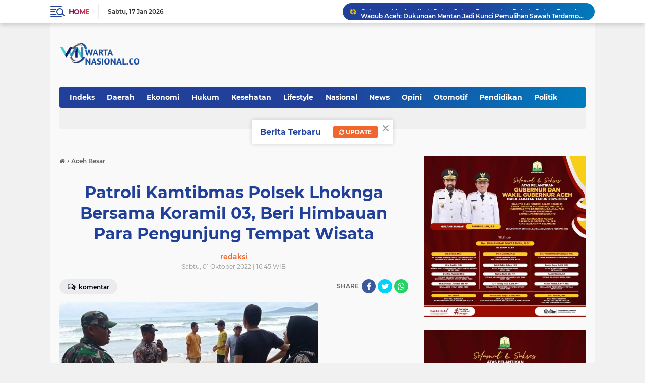

--- FILE ---
content_type: text/javascript; charset=UTF-8
request_url: https://www.wartanasional.co/feeds/posts/default/-/TNI?alt=json-in-script&callback=related_results_labels_thumbs&max-results=8
body_size: 11075
content:
// API callback
related_results_labels_thumbs({"version":"1.0","encoding":"UTF-8","feed":{"xmlns":"http://www.w3.org/2005/Atom","xmlns$openSearch":"http://a9.com/-/spec/opensearchrss/1.0/","xmlns$blogger":"http://schemas.google.com/blogger/2008","xmlns$georss":"http://www.georss.org/georss","xmlns$gd":"http://schemas.google.com/g/2005","xmlns$thr":"http://purl.org/syndication/thread/1.0","id":{"$t":"tag:blogger.com,1999:blog-6539580920077214590"},"updated":{"$t":"2026-01-17T07:57:57.829+07:00"},"category":[{"term":"Kabar Aceh"},{"term":"Pemerintah"},{"term":"Polri"},{"term":"TNI"},{"term":"News"},{"term":"Banda Aceh"},{"term":"Nasional"},{"term":"Aceh Besar"},{"term":"Ekonomi"},{"term":"Hukum"},{"term":"Otomotif"},{"term":"Pendidikan"},{"term":"DPRA"},{"term":"DPRK"},{"term":"Kesehatan"},{"term":"Daerah"},{"term":"Pariwisata"},{"term":"Olahraga"},{"term":"Peristiwa"},{"term":"Politik"},{"term":"Opini"},{"term":"Pemerintah Aceh"},{"term":"Advetorial"},{"term":"Agama"},{"term":"Religi"},{"term":"Teknologi"},{"term":"Internasional"},{"term":"Pemerintahan"},{"term":"Global"},{"term":"Dunia"},{"term":"Hiburan"},{"term":"Jakarta"},{"term":"Lifestyle"},{"term":"Aceh"},{"term":"Aceh Besar; TNI"},{"term":"BSI"},{"term":"Banda. Aceh"},{"term":"Entertainment"},{"term":"IM"},{"term":"Iklan"},{"term":"Kabaf Aceh"},{"term":"Kabar Aceg"},{"term":"Kabar Polri"},{"term":"Nasiona"}],"title":{"type":"text","$t":"Wartanasional"},"subtitle":{"type":"html","$t":""},"link":[{"rel":"http://schemas.google.com/g/2005#feed","type":"application/atom+xml","href":"https:\/\/www.wartanasional.co\/feeds\/posts\/default"},{"rel":"self","type":"application/atom+xml","href":"https:\/\/www.blogger.com\/feeds\/6539580920077214590\/posts\/default\/-\/TNI?alt=json-in-script\u0026max-results=8"},{"rel":"alternate","type":"text/html","href":"https:\/\/www.wartanasional.co\/search\/label\/TNI"},{"rel":"hub","href":"http://pubsubhubbub.appspot.com/"},{"rel":"next","type":"application/atom+xml","href":"https:\/\/www.blogger.com\/feeds\/6539580920077214590\/posts\/default\/-\/TNI\/-\/TNI?alt=json-in-script\u0026start-index=9\u0026max-results=8"}],"author":[{"name":{"$t":"Redaksi"},"uri":{"$t":"http:\/\/www.blogger.com\/profile\/03926854018013814694"},"email":{"$t":"noreply@blogger.com"},"gd$image":{"rel":"http://schemas.google.com/g/2005#thumbnail","width":"16","height":"16","src":"https:\/\/img1.blogblog.com\/img\/b16-rounded.gif"}}],"generator":{"version":"7.00","uri":"http://www.blogger.com","$t":"Blogger"},"openSearch$totalResults":{"$t":"3439"},"openSearch$startIndex":{"$t":"1"},"openSearch$itemsPerPage":{"$t":"8"},"entry":[{"id":{"$t":"tag:blogger.com,1999:blog-6539580920077214590.post-1023402801993062283"},"published":{"$t":"2026-01-16T16:07:48.064+07:00"},"updated":{"$t":"2026-01-16T16:07:58.495+07:00"},"category":[{"scheme":"http://www.blogger.com/atom/ns#","term":"Kabar Aceh"},{"scheme":"http://www.blogger.com/atom/ns#","term":"TNI"}],"title":{"type":"text","$t":"Prajurit TNI, Persit dan Relawan beri layanan medis dan bantuan ke Desa Rerebe, Gayo Lues"},"content":{"type":"html","$t":"\u003Cdiv\u003E\u003Cb\u003E\u003Cdiv class=\"separator\" style=\"clear: both; text-align: center;\"\u003E\n  \u003Ca href=\"https:\/\/blogger.googleusercontent.com\/img\/a\/AVvXsEhYIme-9CMADEfz89flF0EUw4koi4j_Ni6lysSqhlXj_AE5PD8Ry2BlIRDIKW3IgGpgnzVM7tz8J5iZPqjMgILvNVm_G214fQQEPaoeBGUE3dG_-VfgN6589tBHdN2ztcTbi_zUohis3kDw0TuZLVGTRzS6_xXHFNqnb37zf0jKg3Du4yaeJXX2tx_HmUhM\" imageanchor=\"1\" style=\"margin-left: 1em; margin-right: 1em;\"\u003E\n    \u003Cimg border=\"0\"   src=\"https:\/\/blogger.googleusercontent.com\/img\/a\/AVvXsEhYIme-9CMADEfz89flF0EUw4koi4j_Ni6lysSqhlXj_AE5PD8Ry2BlIRDIKW3IgGpgnzVM7tz8J5iZPqjMgILvNVm_G214fQQEPaoeBGUE3dG_-VfgN6589tBHdN2ztcTbi_zUohis3kDw0TuZLVGTRzS6_xXHFNqnb37zf0jKg3Du4yaeJXX2tx_HmUhM\" width=\"400\"\u003E\n  \u003C\/a\u003E\n\u003C\/div\u003EGayo Lues\u003C\/b\u003E – Suasana haru dan penuh rasa syukur menyelimuti Desa Rerebe, Kecamatan Dabun Gelang, Kabupaten Gayo Lues, saat TNI bersama tenaga kesehatan hadir langsung di tengah masyarakat yang terdampak Bencana Alam Aceh. Kehadiran TNI dan tenaga medis tersebut menjadi semangat di tengah kesulitan warga, bukan hanya membawa bantuan, tetapi juga menghadirkan harapan, kepedulian, serta rasa aman yang sangat dirindukan masyarakat pascabencana, Kamis (15\/01\/2026).\u003C\/div\u003E\u003Cdiv\u003E\u003Cbr\u003E\u003C\/div\u003E\u003Cdiv\u003EKomandan Kodim 0113\/Gayo Lues, Letkol Arm Fran Desiafan Eka Saputra, S.H., didampingi Ketua Persit Kartika Chandra Kirana (KCK) Cabang XXVI Dim 0113 Koorcab Rem 011 PD Iskandar Muda, Ny. Dhantie Fran, yang juga merupakan dokter Tim IDI Kabupaten Gayo Lues, memimpin langsung kegiatan kemanusiaan tersebut. Beragam kegiatan dilaksanakan, mulai dari penyaluran bantuan kemanusiaan, pengobatan massal, trauma healing, dapur persahabatan dengan memasak bersama warga, hingga makan bersama masyarakat Desa Rerebe.\u003C\/div\u003E\u003Cdiv\u003E\u003Cbr\u003E\u003C\/div\u003E\u003Cdiv\u003ESejak pagi hari, warga dari berbagai kalangan usia tampak antusias mendatangi lokasi kegiatan. Anak-anak, orang dewasa, hingga para lansia dengan penuh harap menunggu giliran untuk mendapatkan pelayanan kesehatan. Tidak sedikit warga yang mengaku selama ini mengalami keterbatasan akses layanan medis akibat kondisi geografis serta dampak bencana yang melanda wilayah mereka.\u003C\/div\u003E\u003Cdiv\u003E\u003Cbr\u003E\u003C\/div\u003E\u003Cdiv\u003EPelayanan kesehatan yang diberikan meliputi pemeriksaan kesehatan umum, konsultasi medis, pemberian obat-obatan sesuai diagnosis, serta edukasi kesehatan untuk meningkatkan kesadaran masyarakat akan pentingnya menjaga kesehatan pascabencana. Seluruh layanan diberikan secara gratis dan penuh empati, sehingga masyarakat merasa terbantu dan diperhatikan.\u003C\/div\u003E\u003Cdiv\u003E\u003Cbr\u003E\u003C\/div\u003E\u003Cdiv\u003E“Terima kasih TNI, terima kasih dokter. Kami merasa tidak sendirian,” ungkap salah satu warga dengan mata berkaca-kaca. Ucapan tersebut mencerminkan rasa haru dan terima kasih seluruh masyarakat Desa Rerebe atas kepedulian TNI dan tenaga kesehatan yang hadir langsung membantu mereka.\u003C\/div\u003E\u003Cdiv\u003E\u003Cbr\u003E\u003C\/div\u003E\u003Cdiv\u003ESelain pelayanan kesehatan, kegiatan dapur persahabatan dan makan bersama menjadi momen kebersamaan yang semakin mempererat hubungan emosional antara TNI dan masyarakat. Kebersamaan tersebut menciptakan suasana kekeluargaan, menguatkan mental warga, serta membantu memulihkan trauma pascabencana.\u003C\/div\u003E\u003Cdiv\u003E\u003Cbr\u003E\u003C\/div\u003E\u003Cdiv\u003ETurut hadir dalam kegiatan tersebut Danyonif TP 855\/RD Letkol Inf Irvan Nugraha Rodin, S.I.P., M.Tr.Mil., didampingi Ketua Persit KCK Yonif TP 855\/RD Ny. Adinda Cutiasandhi Putri S. Ab, Pasi Pers Kodim 0113\/Gayo Lues Kapten Kav Parji, Dan Pos Ramil Dabun Gelang Peltu Nurdin, dr. Muslim, S.Pa, dr. Romi Alimiko, Babinsa Pos Ramil Dabun Gelang, personel Yon TP 855\/Raksaka Dharma, pengurus Persit KCK Cabang XXVI Dim 0113, Persit Yonif 855\/Raksaka Dharma, serta mahasiswa dari Universitas Islam Negeri Ar-Raniry Banda Aceh.\u003C\/div\u003E\u003Cdiv\u003E\u003Cbr\u003E\u003C\/div\u003E\u003Cdiv\u003EDandim 0113\/Gayo Lues, Letkol Arm Fran Desiafan Eka Saputra, S.H., menegaskan bahwa kegiatan ini merupakan wujud nyata komitmen TNI untuk selalu hadir di tengah rakyat, khususnya saat masyarakat menghadapi situasi sulit akibat bencana alam. Menurutnya, TNI tidak hanya berperan dalam menjaga keamanan, tetapi juga memiliki tanggung jawab moral dan kemanusiaan untuk membantu meringankan beban rakyat.\u003C\/div\u003E\u003Cdiv\u003E\u003Cbr\u003E\u003C\/div\u003E\u003Cdiv\u003E“Kami ingin memastikan masyarakat benar-benar merasakan kehadiran negara. Kegiatan ini merupakan bentuk kepedulian dan pengabdian TNI kepada rakyat,” tegas Dandim.\u003C\/div\u003E\u003Cdiv\u003ESementara itu, Ny. Dhantie Fran selaku Ketua Persit KCK sekaligus dokter dari Tim IDI Kabupaten Gayo Lues menyampaikan bahwa pelayanan kesehatan ini dilakukan dengan penuh keikhlasan dan rasa tanggung jawab, guna membantu masyarakat terdampak bencana alam Aceh mendapatkan hak dasar mereka, khususnya di bidang kesehatan.\u003C\/div\u003E\u003Cdiv\u003E\u003Cbr\u003E\u003C\/div\u003E\u003Cdiv\u003ERasa syukur dan apresiasi dari masyarakat terus mengalir sepanjang kegiatan berlangsung. Warga berharap kegiatan serupa dapat terus dilaksanakan secara berkelanjutan, karena dinilai sangat membantu pemulihan kondisi fisik maupun mental pascabencana.\u003C\/div\u003E\u003Cdiv\u003E\u003Cbr\u003E\u003C\/div\u003E\u003Cdiv\u003EKegiatan kemanusiaan ini menjadi bukti nyata kemanunggalan TNI dan rakyat. Di tengah keterbatasan pascabencana alam, TNI bersama tenaga kesehatan hadir membawa solusi, kepedulian, dan harapan. Bagi masyarakat Desa Rerebe, momen ini akan selalu dikenang sebagai bukti bahwa TNI benar-benar hadir, bekerja, dan mengabdi untuk rakyat Indonesia.\u003C\/div\u003E"},"link":[{"rel":"edit","type":"application/atom+xml","href":"https:\/\/www.blogger.com\/feeds\/6539580920077214590\/posts\/default\/1023402801993062283"},{"rel":"self","type":"application/atom+xml","href":"https:\/\/www.blogger.com\/feeds\/6539580920077214590\/posts\/default\/1023402801993062283"},{"rel":"alternate","type":"text/html","href":"https:\/\/www.wartanasional.co\/2026\/01\/prajurit-tni-persit-dan-relawan-beri.html","title":"Prajurit TNI, Persit dan Relawan beri layanan medis dan bantuan ke Desa Rerebe, Gayo Lues"}],"author":[{"name":{"$t":"redaksi"},"uri":{"$t":"http:\/\/www.blogger.com\/profile\/14776775529553945585"},"email":{"$t":"noreply@blogger.com"},"gd$image":{"rel":"http://schemas.google.com/g/2005#thumbnail","width":"16","height":"16","src":"https:\/\/img1.blogblog.com\/img\/b16-rounded.gif"}}],"media$thumbnail":{"xmlns$media":"http://search.yahoo.com/mrss/","url":"https:\/\/blogger.googleusercontent.com\/img\/a\/AVvXsEhYIme-9CMADEfz89flF0EUw4koi4j_Ni6lysSqhlXj_AE5PD8Ry2BlIRDIKW3IgGpgnzVM7tz8J5iZPqjMgILvNVm_G214fQQEPaoeBGUE3dG_-VfgN6589tBHdN2ztcTbi_zUohis3kDw0TuZLVGTRzS6_xXHFNqnb37zf0jKg3Du4yaeJXX2tx_HmUhM=s72-c","height":"72","width":"72"}},{"id":{"$t":"tag:blogger.com,1999:blog-6539580920077214590.post-7787808210920413102"},"published":{"$t":"2026-01-16T16:04:06.391+07:00"},"updated":{"$t":"2026-01-16T16:04:14.888+07:00"},"category":[{"scheme":"http://www.blogger.com/atom/ns#","term":"Kabar Aceh"},{"scheme":"http://www.blogger.com/atom/ns#","term":"TNI"}],"title":{"type":"text","$t":"​TNI Hadir di Tengah Rakyat: Kodim 0106 Salurkan Pipa Air Bersih untuk Warga Kute Reje"},"content":{"type":"html","$t":"\u003Cdiv\u003E\u003Cb\u003E\u003Cdiv class=\"separator\" style=\"clear: both; text-align: center;\"\u003E\n  \u003Ca href=\"https:\/\/blogger.googleusercontent.com\/img\/a\/AVvXsEjybqquZRkV5kLNQ_1JXekPDKfhMgeLtdHMxlO5ZGOwnHjWpMTVI8ERiAgx4GkYsA6Qd0h2rZCArV-4p8tY6gPwSPBWkyR5BZ5uJ0Q5XuQSBLjXODf2Tl3Wn-SaUQfEwKuq8KpZpHC3xbMOH4-qizl9FLZcA6e87FOpBVE_AIH-sdxxxNwSzAZelMjPrLSh\" imageanchor=\"1\" style=\"margin-left: 1em; margin-right: 1em;\"\u003E\n    \u003Cimg border=\"0\"   src=\"https:\/\/blogger.googleusercontent.com\/img\/a\/AVvXsEjybqquZRkV5kLNQ_1JXekPDKfhMgeLtdHMxlO5ZGOwnHjWpMTVI8ERiAgx4GkYsA6Qd0h2rZCArV-4p8tY6gPwSPBWkyR5BZ5uJ0Q5XuQSBLjXODf2Tl3Wn-SaUQfEwKuq8KpZpHC3xbMOH4-qizl9FLZcA6e87FOpBVE_AIH-sdxxxNwSzAZelMjPrLSh\" width=\"400\"\u003E\n  \u003C\/a\u003E\n\u003C\/div\u003ETakengon\u003C\/b\u003E – Dalam upaya membantu mempermudah akses air bersih bagi masyarakat pascabencana banjir, Kodim 0106\/Aceh Tengah menyalurkan bantuan logistik berupa pipa air bersih kepada masyarakat Desa Kute Reje, Kecamatan Linge, Kabupaten Aceh Tengah, Kamis (15\/01\/2025).\u003C\/div\u003E\u003Cdiv\u003E\u003Cbr\u003E\u003C\/div\u003E\u003Cdiv\u003EPendistribusian pipa air bersih tersebut dilakukan dengan penuh semangat dan kerja sama, mengingat kondisi medan yang cukup sulit. Logistik diangkut menggunakan kendaraan dinas Kodim 0106\/Aceh Tengah dari Kota Takengon menuju hulu Sungai Jembatan Kala Ili. Selanjutnya, pipa-pipa tersebut diseberangkan secara manual ke seberang sungai oleh personel TNI bersama warga setempat. Setelah itu, pendistribusian dilanjutkan menggunakan angkutan umum milik masyarakat menuju Desa Kute Reje.\u003C\/div\u003E\u003Cdiv\u003E\u003Cbr\u003E\u003C\/div\u003E\u003Cdiv\u003EDandim 0106\/Aceh Tengah, Letkol Inf Raden Herman Sasmita, menyampaikan bahwa bencana banjir yang melanda Kabupaten Aceh Tengah telah memberikan dampak besar terhadap kehidupan masyarakat. Selain merusak permukiman dan sejumlah fasilitas umum, banjir juga menyebabkan terganggunya akses terhadap sumber air bersih, sehingga menyulitkan warga dalam memenuhi kebutuhan sehari-hari.\u003C\/div\u003E\u003Cdiv\u003E\u003Cbr\u003E\u003C\/div\u003E\u003Cdiv\u003E“Air bersih merupakan kebutuhan dasar masyarakat. Pascabanjir, banyak warga mengalami kesulitan untuk mendapatkan air bersih, baik untuk memasak, membersihkan diri, maupun menjaga kebersihan lingkungan,” ujar Dandim.\u003C\/div\u003E\u003Cdiv\u003ESebagai bentuk kepedulian terhadap kondisi tersebut, Kodim 0106\/Aceh Tengah menyalurkan bantuan pipa air bersih guna mendukung percepatan pemulihan pascabencana. Bantuan ini diharapkan dapat menjadi solusi jangka menengah dalam mengatasi permasalahan ketersediaan air bersih di wilayah terdampak, khususnya di Desa Kute Reje dan sekitarnya.\u003C\/div\u003E\u003Cdiv\u003E\u003Cbr\u003E\u003C\/div\u003E\u003Cdiv\u003ELebih lanjut, Dandim berharap agar pipa-pipa air bersih tersebut dapat segera dipasang dan dimanfaatkan oleh masyarakat, sehingga mampu meringankan beban dan kesulitan warga dalam memenuhi kebutuhan air bersih sehari-hari. Ia juga menegaskan pentingnya kerja sama antara TNI, pemerintah daerah, dan masyarakat agar penyaluran serta pemanfaatan bantuan dapat tepat sasaran dan berjalan efektif.\u003C\/div\u003E\u003Cdiv\u003E\u003Cbr\u003E\u003C\/div\u003E\u003Cdiv\u003E“Bantuan ini merupakan wujud nyata solidaritas kemanusiaan serta kepedulian pemerintah dan Kodim 0106\/Aceh Tengah kepada masyarakat terdampak bencana. Kami berharap proses penanganan dan pemulihan pascabencana dapat berjalan lebih cepat dan memberikan manfaat langsung bagi masyarakat,” tegasnya.\u003C\/div\u003E\u003Cdiv\u003E\u003Cbr\u003E\u003C\/div\u003E\u003Cdiv\u003EMelalui kegiatan ini, Kodim 0106\/Aceh Tengah kembali menunjukkan komitmennya untuk selalu hadir di tengah masyarakat, tidak hanya dalam menjaga keamanan wilayah, tetapi juga dalam membantu mengatasi kesulitan rakyat, khususnya pada masa pemulihan pascabencana alam.\u003C\/div\u003E"},"link":[{"rel":"edit","type":"application/atom+xml","href":"https:\/\/www.blogger.com\/feeds\/6539580920077214590\/posts\/default\/7787808210920413102"},{"rel":"self","type":"application/atom+xml","href":"https:\/\/www.blogger.com\/feeds\/6539580920077214590\/posts\/default\/7787808210920413102"},{"rel":"alternate","type":"text/html","href":"https:\/\/www.wartanasional.co\/2026\/01\/tni-hadir-di-tengah-rakyat-kodim-0106.html","title":"​TNI Hadir di Tengah Rakyat: Kodim 0106 Salurkan Pipa Air Bersih untuk Warga Kute Reje"}],"author":[{"name":{"$t":"redaksi"},"uri":{"$t":"http:\/\/www.blogger.com\/profile\/14776775529553945585"},"email":{"$t":"noreply@blogger.com"},"gd$image":{"rel":"http://schemas.google.com/g/2005#thumbnail","width":"16","height":"16","src":"https:\/\/img1.blogblog.com\/img\/b16-rounded.gif"}}],"media$thumbnail":{"xmlns$media":"http://search.yahoo.com/mrss/","url":"https:\/\/blogger.googleusercontent.com\/img\/a\/AVvXsEjybqquZRkV5kLNQ_1JXekPDKfhMgeLtdHMxlO5ZGOwnHjWpMTVI8ERiAgx4GkYsA6Qd0h2rZCArV-4p8tY6gPwSPBWkyR5BZ5uJ0Q5XuQSBLjXODf2Tl3Wn-SaUQfEwKuq8KpZpHC3xbMOH4-qizl9FLZcA6e87FOpBVE_AIH-sdxxxNwSzAZelMjPrLSh=s72-c","height":"72","width":"72"}},{"id":{"$t":"tag:blogger.com,1999:blog-6539580920077214590.post-4447871777878973667"},"published":{"$t":"2026-01-15T16:49:08.332+07:00"},"updated":{"$t":"2026-01-15T16:49:19.072+07:00"},"category":[{"scheme":"http://www.blogger.com/atom/ns#","term":"Kabar Aceh"},{"scheme":"http://www.blogger.com/atom/ns#","term":"TNI"}],"title":{"type":"text","$t":"Korem 011\/Lilawangsa Bantu Seragam Sekolah Murid SDN Rantau Panjang Aceh Tamiang"},"content":{"type":"html","$t":"\u003Cdiv\u003E\u003Cb\u003E\u003Cdiv class=\"separator\" style=\"clear: both; text-align: center;\"\u003E\n  \u003Ca href=\"https:\/\/blogger.googleusercontent.com\/img\/a\/AVvXsEhiwexHoL8oXZ6cWzeBWsB0zn1nb6FLM8NdqA41Jrtk-zXHij91GBgYNvz3uboAQe5_DFhmee8b_T2-POB5s7bB6nHUX3e8BPwtQWNMTy9VlSYddXUaeFy8h0LBmoCcj1mraEmp7JjJ_gRUarBSZOJEAbyVk_YtkJ6PAIcsb2by-LZ4g-eAYfBkLAmuNGmA\" imageanchor=\"1\" style=\"margin-left: 1em; margin-right: 1em;\"\u003E\n    \u003Cimg border=\"0\"   src=\"https:\/\/blogger.googleusercontent.com\/img\/a\/AVvXsEhiwexHoL8oXZ6cWzeBWsB0zn1nb6FLM8NdqA41Jrtk-zXHij91GBgYNvz3uboAQe5_DFhmee8b_T2-POB5s7bB6nHUX3e8BPwtQWNMTy9VlSYddXUaeFy8h0LBmoCcj1mraEmp7JjJ_gRUarBSZOJEAbyVk_YtkJ6PAIcsb2by-LZ4g-eAYfBkLAmuNGmA\" width=\"400\"\u003E\n  \u003C\/a\u003E\n\u003C\/div\u003EAceh Tamiang\u003C\/b\u003E – Sebagai wujud kepedulian terhadap dunia pendidikan pascabencana, Babinsa Koramil 02\/Karang Baru, Kodim 0117\/Aceh Tamiang, Sertu Erik, menyalurkan bantuan seragam sekolah kepada siswa dan siswi SD Negeri Rantau Panjang, Desa Rantau Panjang, Kecamatan Karang Baru, Kabupaten Aceh Tamiang, pada Rabu, 14 Januari 2025. Bantuan tersebut merupakan perhatian langsung dari Komandan Korem 011\/Lilawangsa, Kolonel Inf Ali Imran, bagi anak-anak yang terdampak banjir bandang dan tanah longsor di wilayah Aceh Tamiang.\u003C\/div\u003E\u003Cdiv\u003E\u003Cbr\u003E\u003C\/div\u003E\u003Cdiv\u003EPenyaluran bantuan seragam sekolah ini dilaksanakan di lingkungan SD Negeri Rantau Panjang dan disambut dengan antusias oleh para siswa, guru, serta pihak sekolah. Bantuan yang diberikan berupa seragam sekolah bagi siswa-siswi sekolah dasar yang terdampak bencana, sebagai bagian dari upaya pemulihan kegiatan belajar mengajar agar dapat kembali berjalan secara normal dan kondusif.\u003C\/div\u003E\u003Cdiv\u003E\u003Cbr\u003E\u003C\/div\u003E\u003Cdiv\u003ESebanyak 50 stel seragam sekolah diserahkan langsung oleh Babinsa Koramil 02\/Karang Baru kepada para siswa dan siswi SD Negeri Rantau Panjang. Bantuan ini diharapkan dapat meringankan beban orang tua serta membantu para siswa agar tetap dapat mengikuti kegiatan belajar dengan perlengkapan yang layak, meskipun tengah berada dalam kondisi sulit akibat bencana alam.\u003C\/div\u003E\u003Cdiv\u003E\u003Cbr\u003E\u003C\/div\u003E\u003Cdiv\u003EDi sela-sela kegiatan penyaluran bantuan, Sertu Erik menyampaikan bahwa seragam sekolah yang dibagikan merupakan bantuan dari Komandan Korem 011\/Lilawangsa sebagai bentuk kepedulian terhadap masa depan generasi muda Aceh Tamiang. Menurutnya, perhatian terhadap pendidikan anak-anak merupakan bagian penting dalam proses pemulihan pascabencana.\u003C\/div\u003E\u003Cdiv\u003E\u003Cbr\u003E\u003C\/div\u003E\u003Cdiv\u003E“Bantuan seragam sekolah ini merupakan bentuk kepedulian dan empati Komandan Korem 011\/Lilawangsa kepada masyarakat Aceh Tamiang pasca bencana. Kami ingin memastikan anak-anak tetap dapat bersekolah dengan layak, meskipun berada di tengah keterbatasan akibat musibah. TNI hadir tidak hanya untuk menjaga keamanan, tetapi juga untuk memberikan harapan dan semangat agar masyarakat dapat bangkit kembali,” ujar Sertu Erik.\u003C\/div\u003E\u003Cdiv\u003E\u003Cbr\u003E\u003C\/div\u003E\u003Cdiv\u003ESementara itu, salah seorang guru SD Negeri Rantau Panjang menyampaikan rasa terima kasih dan apresiasi atas perhatian yang diberikan oleh TNI, khususnya Korem 011\/Lilawangsa dan Babinsa Koramil 02\/Karang Baru. Ia mengungkapkan bahwa bantuan tersebut sangat berarti bagi para siswa yang kehilangan atau mengalami kerusakan perlengkapan sekolah akibat banjir bandang.\u003C\/div\u003E\u003Cdiv\u003E\u003Cbr\u003E\u003C\/div\u003E\u003Cdiv\u003E“Kami sangat berterima kasih atas bantuan seragam sekolah ini. Anak-anak merasa senang dan termotivasi untuk kembali belajar. Bantuan ini tidak hanya meringankan beban orang tua, tetapi juga memberikan semangat baru bagi siswa dan guru untuk kembali menjalankan aktivitas pendidikan,” ungkapnya.\u003C\/div\u003E\u003Cdiv\u003E\u003Cbr\u003E\u003C\/div\u003E\u003Cdiv\u003EPihak sekolah berharap sinergi dan kepedulian seperti ini dapat terus terjalin, sehingga proses pemulihan pendidikan pascabencana dapat berjalan dengan baik dan berkelanjutan. Dengan dukungan berbagai pihak, kegiatan belajar mengajar di SD Negeri Rantau Panjang diharapkan dapat kembali berlangsung secara optimal.\u003C\/div\u003E\u003Cdiv\u003E\u003Cbr\u003E\u003C\/div\u003E\u003Cdiv\u003EMelalui kegiatan ini, kehadiran TNI kembali dirasakan secara nyata oleh masyarakat, tidak hanya dalam menjaga stabilitas keamanan wilayah, tetapi juga dalam membantu meringankan beban warga serta mendukung pemulihan sosial dan pendidikan. Bantuan seragam sekolah ini menjadi simbol kepedulian dan komitmen TNI untuk selalu hadir bersama rakyat, khususnya di masa-masa sulit akibat bencana alam.\u003C\/div\u003E"},"link":[{"rel":"edit","type":"application/atom+xml","href":"https:\/\/www.blogger.com\/feeds\/6539580920077214590\/posts\/default\/4447871777878973667"},{"rel":"self","type":"application/atom+xml","href":"https:\/\/www.blogger.com\/feeds\/6539580920077214590\/posts\/default\/4447871777878973667"},{"rel":"alternate","type":"text/html","href":"https:\/\/www.wartanasional.co\/2026\/01\/korem-011lilawangsa-bantu-seragam.html","title":"Korem 011\/Lilawangsa Bantu Seragam Sekolah Murid SDN Rantau Panjang Aceh Tamiang"}],"author":[{"name":{"$t":"redaksi"},"uri":{"$t":"http:\/\/www.blogger.com\/profile\/14776775529553945585"},"email":{"$t":"noreply@blogger.com"},"gd$image":{"rel":"http://schemas.google.com/g/2005#thumbnail","width":"16","height":"16","src":"https:\/\/img1.blogblog.com\/img\/b16-rounded.gif"}}],"media$thumbnail":{"xmlns$media":"http://search.yahoo.com/mrss/","url":"https:\/\/blogger.googleusercontent.com\/img\/a\/AVvXsEhiwexHoL8oXZ6cWzeBWsB0zn1nb6FLM8NdqA41Jrtk-zXHij91GBgYNvz3uboAQe5_DFhmee8b_T2-POB5s7bB6nHUX3e8BPwtQWNMTy9VlSYddXUaeFy8h0LBmoCcj1mraEmp7JjJ_gRUarBSZOJEAbyVk_YtkJ6PAIcsb2by-LZ4g-eAYfBkLAmuNGmA=s72-c","height":"72","width":"72"}},{"id":{"$t":"tag:blogger.com,1999:blog-6539580920077214590.post-4159825631072610217"},"published":{"$t":"2026-01-15T16:16:14.077+07:00"},"updated":{"$t":"2026-01-15T16:16:27.364+07:00"},"category":[{"scheme":"http://www.blogger.com/atom/ns#","term":"Kabar Aceh"},{"scheme":"http://www.blogger.com/atom/ns#","term":"TNI"}],"title":{"type":"text","$t":"Kodim 0119\/BM Salurkan Bantuan Perlengkapan sekolah bagi Murid SDN Uning Mas Bener Meriah"},"content":{"type":"html","$t":"\u003Cdiv\u003E\u003Cb\u003E\u003Cdiv class=\"separator\" style=\"clear: both; text-align: center;\"\u003E\n  \u003Ca href=\"https:\/\/blogger.googleusercontent.com\/img\/a\/AVvXsEilEda7DElP3B7rdYbB374RyXS9jd0KMSfQGe-MaL0WUXsG4e3B_c5gBGdrVJ_AP8NvZjVnHAAfMkM_N8_lIIghcdnbpkD_q-uEJ9MKfHj2rInFEIQCCSGooEufyDTOeDYByR3RwztloCowI0FfaQDLdyTCvXgOznKayP3JbiPqCpLmHilwcR6ijG1w_N_8\" imageanchor=\"1\" style=\"margin-left: 1em; margin-right: 1em;\"\u003E\n    \u003Cimg border=\"0\"   src=\"https:\/\/blogger.googleusercontent.com\/img\/a\/AVvXsEilEda7DElP3B7rdYbB374RyXS9jd0KMSfQGe-MaL0WUXsG4e3B_c5gBGdrVJ_AP8NvZjVnHAAfMkM_N8_lIIghcdnbpkD_q-uEJ9MKfHj2rInFEIQCCSGooEufyDTOeDYByR3RwztloCowI0FfaQDLdyTCvXgOznKayP3JbiPqCpLmHilwcR6ijG1w_N_8\" width=\"400\"\u003E\n  \u003C\/a\u003E\n\u003C\/div\u003EBener Meriah\u003C\/b\u003E — Ketua Persit Kartika Chandra Kirana Cabang XXV Dim 0119\/Bener Meriah melaksanakan kegiatan sosial dengan menyalurkan bantuan pendidikan kepada anak-anak Sekolah Dasar Uning Mas, Kabupaten Bener Meriah, pada Rabu, 14 Januari 2026. Kegiatan ini merupakan bentuk kepedulian Persit Kartika Chandra Kirana terhadap dunia pendidikan, khususnya bagi anak-anak yang berada di wilayah pedalaman serta terdampak bencana alam.\u003C\/div\u003E\u003Cdiv\u003E\u003Cbr\u003E\u003C\/div\u003E\u003Cdiv\u003EDalam kegiatan tersebut, Ketua Persit KCK Cabang XXV Dim 0119\/BM menyampaikan bahwa bantuan ini diberikan sebagai upaya untuk mendukung semangat belajar anak-anak agar tetap tumbuh dan terjaga meskipun mereka tengah berada dalam kondisi sulit pascabencana. Menurutnya, pendidikan tetap harus menjadi prioritas, karena merupakan fondasi utama dalam membentuk masa depan generasi penerus bangsa.\u003C\/div\u003E\u003Cdiv\u003E\u003Cbr\u003E\u003C\/div\u003E\u003Cdiv\u003E“Melalui kegiatan ini, kami ingin hadir dan berbagi kepedulian kepada anak-anak, khususnya siswa SD Uning Mas. Bantuan ini diharapkan dapat membantu kebutuhan sekolah mereka serta menumbuhkan kembali semangat dan motivasi belajar di tengah keterbatasan yang ada akibat bencana,” ungkap Ketua Persit KCK Cabang XXV Dim 0119\/BM.\u003C\/div\u003E\u003Cdiv\u003E\u003Cbr\u003E\u003C\/div\u003E\u003Cdiv\u003EBantuan yang disalurkan meliputi tas sekolah beserta buku dan alat tulis, Al-Qur’an, sarung, pakaian, boneka, serta berbagai mainan edukatif lainnya yang dibutuhkan oleh para siswa dan siswi. Seluruh bantuan tersebut bertujuan untuk meringankan beban orang tua sekaligus memberikan dorongan moral kepada anak-anak agar tetap bersemangat dalam menuntut ilmu.\u003C\/div\u003E\u003Cdiv\u003E\u003Cbr\u003E\u003C\/div\u003E\u003Cdiv\u003ELebih lanjut disampaikan bahwa Persit KCK berharap bantuan tersebut dapat memberikan manfaat nyata bagi para siswa SD Uning Mas. Dengan adanya perhatian dan dukungan ini, anak-anak diharapkan semakin termotivasi untuk terus belajar dan meraih cita-cita mereka di masa depan. “Pendidikan adalah fondasi utama bagi generasi penerus bangsa. Oleh karena itu, dalam kondisi apa pun, anak-anak harus tetap mendapatkan haknya untuk belajar,” tambahnya.\u003C\/div\u003E\u003Cdiv\u003E\u003Cbr\u003E\u003C\/div\u003E\u003Cdiv\u003EPada kesempatan yang sama, salah seorang orang tua siswa, Ibu Ana, menyampaikan ucapan terima kasih dan apresiasi setinggi-tingginya kepada Persit KCK Cabang XXV Dim 0119\/BM atas perhatian dan kepedulian yang diberikan kepada dunia pendidikan di Desa Uning Mas. Ia mengungkapkan bahwa bantuan tersebut sangat berarti bagi keluarga dan anak-anak yang terdampak bencana.\u003C\/div\u003E\u003Cdiv\u003E\u003Cbr\u003E\u003C\/div\u003E\u003Cdiv\u003E“Bantuan ini sangat membantu kami sebagai orang tua. Anak-anak kami menjadi lebih semangat untuk kembali belajar meskipun kondisi masih serba terbatas. Kami merasa tidak sendiri dalam menghadapi situasi sulit ini,” ujarnya.\u003C\/div\u003E\u003Cdiv\u003E\u003Cbr\u003E\u003C\/div\u003E\u003Cdiv\u003ESementara itu, Ibu Nurmi, salah satu masyarakat penerima manfaat, juga menyampaikan rasa haru dan syukurnya atas bantuan yang diberikan. Ia mengungkapkan bahwa perhatian dari Persit KCK memberikan harapan dan semangat baru bagi anak-anak di desanya. Menurutnya, bantuan tersebut bukan hanya berupa barang, tetapi juga menjadi penyemangat moral bagi para siswa dan orang tua.\u003C\/div\u003E\u003Cdiv\u003E\u003Cbr\u003E\u003C\/div\u003E\u003Cdiv\u003EIbu Nurmi berharap kegiatan sosial seperti ini dapat terus berlanjut dan menjangkau lebih banyak anak-anak di wilayah pedalaman yang membutuhkan. Ia juga berharap anak-anak di SD Uning Mas tetap dapat bersekolah dan belajar dengan baik, sehingga kelak mampu meraih cita-cita dan membangun masa depan yang lebih baik.\u003C\/div\u003E\u003Cdiv\u003E\u003Cbr\u003E\u003C\/div\u003E\u003Cdiv\u003EMelalui kegiatan sosial ini, Persit Kartika Chandra Kirana Cabang XXV Dim 0119\/Bener Meriah kembali menunjukkan peran aktif dan kepeduliannya dalam mendukung dunia pendidikan serta membantu masyarakat bangkit pascabencana, sejalan dengan semangat pengabdian kepada bangsa dan negara.\u003C\/div\u003E"},"link":[{"rel":"edit","type":"application/atom+xml","href":"https:\/\/www.blogger.com\/feeds\/6539580920077214590\/posts\/default\/4159825631072610217"},{"rel":"self","type":"application/atom+xml","href":"https:\/\/www.blogger.com\/feeds\/6539580920077214590\/posts\/default\/4159825631072610217"},{"rel":"alternate","type":"text/html","href":"https:\/\/www.wartanasional.co\/2026\/01\/kodim-0119bm-salurkan-bantuan.html","title":"Kodim 0119\/BM Salurkan Bantuan Perlengkapan sekolah bagi Murid SDN Uning Mas Bener Meriah"}],"author":[{"name":{"$t":"redaksi"},"uri":{"$t":"http:\/\/www.blogger.com\/profile\/14776775529553945585"},"email":{"$t":"noreply@blogger.com"},"gd$image":{"rel":"http://schemas.google.com/g/2005#thumbnail","width":"16","height":"16","src":"https:\/\/img1.blogblog.com\/img\/b16-rounded.gif"}}],"media$thumbnail":{"xmlns$media":"http://search.yahoo.com/mrss/","url":"https:\/\/blogger.googleusercontent.com\/img\/a\/AVvXsEilEda7DElP3B7rdYbB374RyXS9jd0KMSfQGe-MaL0WUXsG4e3B_c5gBGdrVJ_AP8NvZjVnHAAfMkM_N8_lIIghcdnbpkD_q-uEJ9MKfHj2rInFEIQCCSGooEufyDTOeDYByR3RwztloCowI0FfaQDLdyTCvXgOznKayP3JbiPqCpLmHilwcR6ijG1w_N_8=s72-c","height":"72","width":"72"}},{"id":{"$t":"tag:blogger.com,1999:blog-6539580920077214590.post-2063427669475642478"},"published":{"$t":"2026-01-15T08:21:00.000+07:00"},"updated":{"$t":"2026-01-15T16:21:43.248+07:00"},"category":[{"scheme":"http://www.blogger.com/atom/ns#","term":"Kabar Aceh"},{"scheme":"http://www.blogger.com/atom/ns#","term":"TNI"}],"title":{"type":"text","$t":"TNI AD Manunggal Air, Pangdam IM Tinjau Sumur Bor di Dayah Zawiyah Babussalam Aceh Tamiang"},"content":{"type":"html","$t":"\u003Cdiv\u003E\u003Cb\u003E\u003Cdiv class=\"separator\" style=\"clear: both; text-align: center;\"\u003E\n  \u003Ca href=\"https:\/\/blogger.googleusercontent.com\/img\/a\/AVvXsEiAhGtmzSAjFEh2Ht-HHWfWUjHmhk3F2VheIkGItSGPhXnv0PsdVS6qFmR02FZk_-pYvcABJwaOaedLp28CVhcPe0SPzyPfmSIMOHalv6Eqz9Of8v9U2IIxrTat6ayQjsq3dFfwwXEaVRx9SL72Ht9Ig5SxHi9hi-UdAEGiNZP_ixISEMzE8oRO0D3iX-b8\" imageanchor=\"1\" style=\"margin-left: 1em; margin-right: 1em;\"\u003E\n    \u003Cimg border=\"0\"   src=\"https:\/\/blogger.googleusercontent.com\/img\/a\/AVvXsEiAhGtmzSAjFEh2Ht-HHWfWUjHmhk3F2VheIkGItSGPhXnv0PsdVS6qFmR02FZk_-pYvcABJwaOaedLp28CVhcPe0SPzyPfmSIMOHalv6Eqz9Of8v9U2IIxrTat6ayQjsq3dFfwwXEaVRx9SL72Ht9Ig5SxHi9hi-UdAEGiNZP_ixISEMzE8oRO0D3iX-b8\" width=\"400\"\u003E\n  \u003C\/a\u003E\n\u003C\/div\u003EAceh Tamiang\u003C\/b\u003E — Panglima Komando Daerah Militer Iskandar Muda (Pangdam IM) Mayor Jenderal TNI Joko Hadi Susilo, S.I.P., melaksanakan kunjungan kerja sekaligus peninjauan pembangunan fasilitas sanitasi dan air bersih di Dayah Zawiyah Babussalam, Desa Geulanggang Meurak, Kecamatan Manyak Payed, Kabupaten Aceh Tamiang, Rabu (14\/01\/2026). Kegiatan ini merupakan bagian dari upaya penanganan dan pemulihan pascabanjir yang sebelumnya melanda sejumlah wilayah di Kabupaten Aceh Tamiang.\u003C\/div\u003E\u003Cdiv\u003E\u003Cbr\u003E\u003C\/div\u003E\u003Cdiv\u003EPeninjauan tersebut dilakukan untuk melihat secara langsung hasil pembangunan fasilitas berupa tiga unit kamar mandi, tiga unit toilet, serta satu unit sumur bor air bersih dengan kapasitas tampung mencapai 5.000 liter. Pembangunan fasilitas ini bertujuan untuk memenuhi kebutuhan dasar air bersih dan sanitasi bagi para santri Dayah Zawiyah Babussalam serta masyarakat sekitar yang terdampak bencana banjir, sekaligus mendukung percepatan pemulihan kondisi kehidupan pascabanjir.\u003C\/div\u003E\u003Cdiv\u003E\u003Cbr\u003E\u003C\/div\u003E\u003Cdiv\u003EDalam kunjungan tersebut, Pangdam Iskandar Muda didampingi oleh jajaran pejabat utama Kodam Iskandar Muda serta unsur kewilayahan. Turut hadir Komandan Korem 011\/Lilawangsa Kolonel Inf Ali Imran, Komandan Brigade Infanteri 025\/Siwah Letkol Inf Dr. Dimar Bahtera, S.Sos., M.A.P., Dandim 0117\/Aceh Tamiang Letkol Arm Raden Subhi Fitra Jaya, S.Sos., M.M., para Asisten Kasdam IM, Kabekang, Kasmin, Kapaldam, Kapendam IM, serta Danramil 06\/Manyak Payed Kapten Inf Erwinsyah. Kehadiran rombongan juga disambut oleh Datok Penghulu Desa Geulanggang Meurak Sayed Hidayatullah, pimpinan Dayah Zawiyah Babussalam Ummi Syarifah Asma, tokoh masyarakat, serta warga setempat.\u003C\/div\u003E\u003Cdiv\u003E\u003Cbr\u003E\u003C\/div\u003E\u003Cdiv\u003ESuasana kunjungan berlangsung hangat dan penuh antusias. Para santri Dayah Zawiyah Babussalam tampak hadir dan mengikuti seluruh rangkaian kegiatan dengan penuh perhatian. Kehadiran mereka mencerminkan rasa syukur dan harapan besar terhadap keberlanjutan bantuan yang diberikan, khususnya dalam mendukung aktivitas belajar dan kehidupan sehari-hari di lingkungan dayah.\u003C\/div\u003E\u003Cdiv\u003E\u003Cbr\u003E\u003C\/div\u003E\u003Cdiv\u003EDatok Penghulu Desa Geulanggang Meurak, Tengku Sa’id Hidayatullah, menyampaikan apresiasi dan rasa terima kasih kepada Pangdam Iskandar Muda beserta jajaran TNI atas bantuan yang telah diberikan. Menurutnya, fasilitas air bersih dan sanitasi tersebut sangat membantu masyarakat dan para santri, terutama setelah wilayah mereka terdampak banjir.\u003C\/div\u003E\u003Cdiv\u003E\u003Cbr\u003E\u003C\/div\u003E\u003Cdiv\u003E“Bantuan ini sangat bermanfaat bagi kami, khususnya bagi santri dayah dan masyarakat sekitar. Pasca banjir, fasilitas air bersih dan sanitasi menjadi kebutuhan utama. Kami mengucapkan terima kasih kepada Pangdam Iskandar Muda dan seluruh jajaran TNI atas kepedulian dan perhatiannya,” ungkapnya.\u003C\/div\u003E\u003Cdiv\u003E\u003Cbr\u003E\u003C\/div\u003E\u003Cdiv\u003ESementara itu, Pangdam Iskandar Muda dalam sambutannya menegaskan bahwa pembangunan fasilitas MCK dan air bersih tersebut merupakan wujud nyata kepedulian TNI terhadap masyarakat, khususnya dalam masa pemulihan pascabencana. Ia menekankan bahwa TNI tidak hanya hadir dalam menjaga keamanan wilayah, tetapi juga senantiasa berupaya membantu masyarakat dalam mengatasi kesulitan dan meningkatkan kesejahteraan.\u003C\/div\u003E\u003Cdiv\u003E\u003Cbr\u003E\u003C\/div\u003E\u003Cdiv\u003E“Bantuan ini merupakan bagian dari komitmen TNI untuk selalu hadir di tengah rakyat. Saat masyarakat menghadapi kesulitan akibat bencana, TNI hadir untuk membantu pemulihan, baik dari sisi kemanusiaan maupun kebutuhan dasar. TNI Hadir untuk Rakyat,” tegas Pangdam.\u003C\/div\u003E\u003Cdiv\u003E\u003Cbr\u003E\u003C\/div\u003E\u003Cdiv\u003EPangdam juga berharap agar fasilitas yang telah dibangun dapat dimanfaatkan secara optimal dan dirawat dengan baik, sehingga memberikan manfaat jangka panjang bagi lingkungan dayah dan masyarakat sekitar.\u003C\/div\u003E\u003Cdiv\u003E\u003Cbr\u003E\u003C\/div\u003E\u003Cdiv\u003EKunjungan kerja Pangdam Iskandar Muda di Dayah Zawiyah Babussalam diakhiri dengan peninjauan langsung ke lokasi sumur bor dan fasilitas sanitasi, serta dialog bersama pengurus dayah, para santri, dan warga setempat. Kegiatan ini sekaligus menjadi wujud sinergi dan kepedulian TNI dalam mendukung pemulihan pascabencana dan memperkuat kemanunggalan TNI dengan rakyat.\u003C\/div\u003E"},"link":[{"rel":"edit","type":"application/atom+xml","href":"https:\/\/www.blogger.com\/feeds\/6539580920077214590\/posts\/default\/2063427669475642478"},{"rel":"self","type":"application/atom+xml","href":"https:\/\/www.blogger.com\/feeds\/6539580920077214590\/posts\/default\/2063427669475642478"},{"rel":"alternate","type":"text/html","href":"https:\/\/www.wartanasional.co\/2026\/01\/tni-ad-manunggal-air-pangdam-im-tinjau.html","title":"TNI AD Manunggal Air, Pangdam IM Tinjau Sumur Bor di Dayah Zawiyah Babussalam Aceh Tamiang"}],"author":[{"name":{"$t":"redaksi"},"uri":{"$t":"http:\/\/www.blogger.com\/profile\/14776775529553945585"},"email":{"$t":"noreply@blogger.com"},"gd$image":{"rel":"http://schemas.google.com/g/2005#thumbnail","width":"16","height":"16","src":"https:\/\/img1.blogblog.com\/img\/b16-rounded.gif"}}],"media$thumbnail":{"xmlns$media":"http://search.yahoo.com/mrss/","url":"https:\/\/blogger.googleusercontent.com\/img\/a\/AVvXsEiAhGtmzSAjFEh2Ht-HHWfWUjHmhk3F2VheIkGItSGPhXnv0PsdVS6qFmR02FZk_-pYvcABJwaOaedLp28CVhcPe0SPzyPfmSIMOHalv6Eqz9Of8v9U2IIxrTat6ayQjsq3dFfwwXEaVRx9SL72Ht9Ig5SxHi9hi-UdAEGiNZP_ixISEMzE8oRO0D3iX-b8=s72-c","height":"72","width":"72"}},{"id":{"$t":"tag:blogger.com,1999:blog-6539580920077214590.post-7247252920695075242"},"published":{"$t":"2026-01-15T08:03:00.001+07:00"},"updated":{"$t":"2026-01-15T16:04:05.046+07:00"},"category":[{"scheme":"http://www.blogger.com/atom/ns#","term":"Kabar Aceh"},{"scheme":"http://www.blogger.com/atom/ns#","term":"TNI"}],"title":{"type":"text","$t":"Satgas Yonif 112\/DJ Hadirkan Layanan Kesehatan Keliling Bagi Warga Papua"},"content":{"type":"html","$t":"\u003Cdiv\u003E\u003Cb\u003E\u003Cdiv class=\"separator\" style=\"clear: both; text-align: center;\"\u003E\n  \u003Ca href=\"https:\/\/blogger.googleusercontent.com\/img\/a\/AVvXsEgEdFK1bX_MwGUwwOVi_vVWVODbWY-Q_mMfCwWewQQIjrVBDEjqo3HEKG5nImYVmURAx9BaBLy1kLWF1mMDJesrmT_HFg9eFXexIt4s7U17atLGHZX85hgjKe1wifGLnAUzAkeJCtax94e8sjLdHSrFYKFYlvWlRMxKUJefcS8e1ggAPDD0zMzTorEU60DY\" imageanchor=\"1\" style=\"margin-left: 1em; margin-right: 1em;\"\u003E\n    \u003Cimg border=\"0\"   src=\"https:\/\/blogger.googleusercontent.com\/img\/a\/AVvXsEgEdFK1bX_MwGUwwOVi_vVWVODbWY-Q_mMfCwWewQQIjrVBDEjqo3HEKG5nImYVmURAx9BaBLy1kLWF1mMDJesrmT_HFg9eFXexIt4s7U17atLGHZX85hgjKe1wifGLnAUzAkeJCtax94e8sjLdHSrFYKFYlvWlRMxKUJefcS8e1ggAPDD0zMzTorEU60DY\" width=\"400\"\u003E\n  \u003C\/a\u003E\n\u003C\/div\u003EPuncak Jaya\u003C\/b\u003E - Tim Kesehatan Pos Kalome Satgas Yonif 112\/DJ laksanakan pelayanan keliling hadirkan harapan sehat dengan bagi warga Kampung Jigobak Distrik Tinggi Nambut Kabupaten Puncak Jaya Provinsi Papua Tengah, Rabu (14\/01\/2026).\u003C\/div\u003E\u003Cdiv\u003E\u003Cbr\u003E\u003C\/div\u003E\u003Cdiv\u003EKegiatan ini disambut hangat dan antusias oleh warga yang selama ini menghadapi keterbatasan akses terhadap fasilitas kesehatan, kehadiran Tim kesehatan Pos Kalome Satgas Yonif 112\/DJ bukan hanya sebagai penjaga keamanan wilayah saja, tetapi juga sebagai pelayan masyarakat yang membawa harapan sehat bagi warga pedalaman Papua.\u0026nbsp;\u003C\/div\u003E\u003Cdiv\u003E\u003Cbr\u003E\u003C\/div\u003E\u003Cdiv\u003EDanpos Kalome Satgas Yonif 112\/DJ, Kapten Inf Sastra Watirman menegaskan bahwa misi kami TNI di daerah penugasan tidak semata-mata berfokus kepada pengamanan, tetapi juga mengedepankan nilai-nilai kemanusiaan dan persaudaraan khususnya dibidang kesehatan masyarakat.\u0026nbsp;\u003C\/div\u003E\u003Cdiv\u003E\u003Cbr\u003E\u003C\/div\u003E\u003Cdiv\u003EDalam pelaksanaanya, Tim kesehatan Pos Kalome mendatangi langsung masyarakat untuk melakukan pemeriksaan kesehatan, memberikan obat-obatan secara gratis, serta menyampaikan edukasi sederhana mengenai tentang pentingnya menjaga kebersihan dan kesehatan supaya terhindar dari segala penyakit.\u003C\/div\u003E"},"link":[{"rel":"edit","type":"application/atom+xml","href":"https:\/\/www.blogger.com\/feeds\/6539580920077214590\/posts\/default\/7247252920695075242"},{"rel":"self","type":"application/atom+xml","href":"https:\/\/www.blogger.com\/feeds\/6539580920077214590\/posts\/default\/7247252920695075242"},{"rel":"alternate","type":"text/html","href":"https:\/\/www.wartanasional.co\/2026\/01\/satgas-yonif-112dj-hadirkan-layanan.html","title":"Satgas Yonif 112\/DJ Hadirkan Layanan Kesehatan Keliling Bagi Warga Papua"}],"author":[{"name":{"$t":"redaksi"},"uri":{"$t":"http:\/\/www.blogger.com\/profile\/14776775529553945585"},"email":{"$t":"noreply@blogger.com"},"gd$image":{"rel":"http://schemas.google.com/g/2005#thumbnail","width":"16","height":"16","src":"https:\/\/img1.blogblog.com\/img\/b16-rounded.gif"}}],"media$thumbnail":{"xmlns$media":"http://search.yahoo.com/mrss/","url":"https:\/\/blogger.googleusercontent.com\/img\/a\/AVvXsEgEdFK1bX_MwGUwwOVi_vVWVODbWY-Q_mMfCwWewQQIjrVBDEjqo3HEKG5nImYVmURAx9BaBLy1kLWF1mMDJesrmT_HFg9eFXexIt4s7U17atLGHZX85hgjKe1wifGLnAUzAkeJCtax94e8sjLdHSrFYKFYlvWlRMxKUJefcS8e1ggAPDD0zMzTorEU60DY=s72-c","height":"72","width":"72"}},{"id":{"$t":"tag:blogger.com,1999:blog-6539580920077214590.post-2674285641814740040"},"published":{"$t":"2026-01-14T20:02:22.422+07:00"},"updated":{"$t":"2026-01-14T20:02:32.881+07:00"},"category":[{"scheme":"http://www.blogger.com/atom/ns#","term":"Kabar Aceh"},{"scheme":"http://www.blogger.com/atom/ns#","term":"TNI"}],"title":{"type":"text","$t":"Kebersamaan Prajurit Yonif 115 dengan Anak-anak sekolah di Daerah Bencana Alam Banjir Aceh"},"content":{"type":"html","$t":"\u003Cdiv\u003E\u003Cb\u003E\u003Cdiv class=\"separator\" style=\"clear: both; text-align: center;\"\u003E\n  \u003Ca href=\"https:\/\/blogger.googleusercontent.com\/img\/a\/AVvXsEhh_oHkzXlvPYnFT588ZCBU8tVSyb3QO_V9ELwh2XO7a8uU4qFIPo5DiyVxtZRxRc8jLGgjhTbXhO0wiLMMkpRu4hz73EQk11P1OQYYwShFaflHJLepdRY9YoPMNvJIJ3OWby7vTiVO6GvZVQagJfOyQ3gLUhlTGrMD-f5tBeAG2j6EfwT8bvIT7wRvZuxv\" imageanchor=\"1\" style=\"margin-left: 1em; margin-right: 1em;\"\u003E\n    \u003Cimg border=\"0\"   src=\"https:\/\/blogger.googleusercontent.com\/img\/a\/AVvXsEhh_oHkzXlvPYnFT588ZCBU8tVSyb3QO_V9ELwh2XO7a8uU4qFIPo5DiyVxtZRxRc8jLGgjhTbXhO0wiLMMkpRu4hz73EQk11P1OQYYwShFaflHJLepdRY9YoPMNvJIJ3OWby7vTiVO6GvZVQagJfOyQ3gLUhlTGrMD-f5tBeAG2j6EfwT8bvIT7wRvZuxv\" width=\"400\"\u003E\n  \u003C\/a\u003E\n\u003C\/div\u003EAceh Tamiang\u003C\/b\u003E — Suasana hangat, penuh keceriaan, dan kebersamaan tampak mewarnai aktivitas di SD Negeri 06 Kota Lintang, Kecamatan Kota Kuala Simpang, Kabupaten Aceh Tamiang, pada Rabu, 14 Januari 2026. Puluhan prajurit Satgas Penanggulangan Bencana dari Yonif 115\/Macan Leuser mengawali kegiatan pembersihan lingkungan sekolah dengan pendekatan yang humanis, yakni bermain dan bercanda bersama anak-anak sekolah yang terdampak banjir bandang beberapa waktu lalu.\u003C\/div\u003E\u003Cdiv\u003E\u003Cbr\u003E\u003C\/div\u003E\u003Cdiv\u003EKegiatan tersebut menjadi bagian dari upaya pemulihan psikososial yang dilakukan oleh prajurit TNI untuk membantu mengurangi trauma yang masih dirasakan para siswa pascabencana. Sebelum memulai kegiatan fisik pembersihan ruang kelas dan halaman sekolah, para prajurit terlebih dahulu mengajak siswa-siswi yang sudah mulai kembali mengikuti kegiatan belajar mengajar untuk bernyanyi bersama, bermain permainan ringan, serta meneriakkan yel-yel penyemangat di dalam kelas.\u003C\/div\u003E\u003Cdiv\u003E\u003Cbr\u003E\u003C\/div\u003E\u003Cdiv\u003ESuara tawa dan sorak gembira anak-anak pun menggema, mencairkan suasana yang sebelumnya dipenuhi rasa cemas dan kekhawatiran. Keceriaan tersebut menjadi pemandangan yang mengharukan, sekaligus menandai langkah awal pemulihan mental dan emosional anak-anak yang sempat terguncang akibat bencana banjir bandang. Kehadiran prajurit Yonif 115\/Macan Leuser tidak hanya memberikan bantuan tenaga, tetapi juga menghadirkan rasa aman dan kenyamanan bagi para siswa.\u003C\/div\u003E\u003Cdiv\u003E\u003Cbr\u003E\u003C\/div\u003E\u003Cdiv\u003EUsai kegiatan interaksi dengan anak-anak, prajurit Satgas Penanggulangan Bencana Yonif 115\/ML melanjutkan kegiatan pembersihan fasilitas sekolah. Mereka membersihkan lumpur sisa banjir di ruang kelas, halaman, serta sarana pendukung lainnya agar proses belajar mengajar dapat kembali berjalan dengan normal dan aman.\u003C\/div\u003E\u003Cdiv\u003E\u003Cbr\u003E\u003C\/div\u003E\u003Cdiv\u003EKepala SD Negeri 06 Kota Lintang menyampaikan rasa haru dan terima kasih atas perhatian serta bantuan yang diberikan oleh prajurit TNI. Ia mengungkapkan bahwa kehadiran Satgas Yonif 115\/Macan Leuser memberikan dampak yang sangat positif, tidak hanya bagi kondisi fisik sekolah, tetapi juga bagi semangat dan mental para siswa serta guru.\u003C\/div\u003E\u003Cdiv\u003E\u003Cbr\u003E\u003C\/div\u003E\u003Cdiv\u003E“Kami sangat tersentuh dengan kehadiran bapak-bapak TNI. Anak-anak kami yang sebelumnya terlihat takut dan trauma, hari ini bisa kembali tersenyum dan tertawa. Bantuan yang diberikan bukan hanya tenaga untuk membersihkan sekolah, tetapi juga semangat dan kebahagiaan yang sangat berarti bagi kami,” ungkapnya.\u003C\/div\u003E\u003Cdiv\u003E\u003Cbr\u003E\u003C\/div\u003E\u003Cdiv\u003ELebih lanjut, pihak sekolah berharap pendampingan dan perhatian seperti ini dapat terus berlanjut hingga kondisi sekolah dan lingkungan sekitar benar-benar pulih. Dengan dukungan berbagai pihak, proses pemulihan pascabencana diharapkan dapat berjalan lebih cepat dan menyeluruh, sehingga kegiatan pendidikan dapat kembali berlangsung dengan normal tanpa rasa khawatir.\u003C\/div\u003E\u003Cdiv\u003E\u003Cbr\u003E\u003C\/div\u003E\u003Cdiv\u003EDengan semangat pantang menyerah, kepedulian sosial, dan jiwa kemanusiaan yang tinggi, Satgas Penanggulangan Bencana Yonif 115\/Macan Leuser berkomitmen untuk terus melanjutkan misinya membantu masyarakat Aceh Tamiang bangkit dari dampak bencana. Tidak hanya melalui pembersihan fasilitas umum, tetapi juga dengan menghadirkan kehangatan, harapan, dan optimisme bagi generasi muda yang menjadi masa depan bangsa.\u003C\/div\u003E"},"link":[{"rel":"edit","type":"application/atom+xml","href":"https:\/\/www.blogger.com\/feeds\/6539580920077214590\/posts\/default\/2674285641814740040"},{"rel":"self","type":"application/atom+xml","href":"https:\/\/www.blogger.com\/feeds\/6539580920077214590\/posts\/default\/2674285641814740040"},{"rel":"alternate","type":"text/html","href":"https:\/\/www.wartanasional.co\/2026\/01\/kebersamaan-prajurit-yonif-115-dengan.html","title":"Kebersamaan Prajurit Yonif 115 dengan Anak-anak sekolah di Daerah Bencana Alam Banjir Aceh"}],"author":[{"name":{"$t":"redaksi"},"uri":{"$t":"http:\/\/www.blogger.com\/profile\/14776775529553945585"},"email":{"$t":"noreply@blogger.com"},"gd$image":{"rel":"http://schemas.google.com/g/2005#thumbnail","width":"16","height":"16","src":"https:\/\/img1.blogblog.com\/img\/b16-rounded.gif"}}],"media$thumbnail":{"xmlns$media":"http://search.yahoo.com/mrss/","url":"https:\/\/blogger.googleusercontent.com\/img\/a\/AVvXsEhh_oHkzXlvPYnFT588ZCBU8tVSyb3QO_V9ELwh2XO7a8uU4qFIPo5DiyVxtZRxRc8jLGgjhTbXhO0wiLMMkpRu4hz73EQk11P1OQYYwShFaflHJLepdRY9YoPMNvJIJ3OWby7vTiVO6GvZVQagJfOyQ3gLUhlTGrMD-f5tBeAG2j6EfwT8bvIT7wRvZuxv=s72-c","height":"72","width":"72"}},{"id":{"$t":"tag:blogger.com,1999:blog-6539580920077214590.post-4135379481021475602"},"published":{"$t":"2026-01-14T19:45:07.855+07:00"},"updated":{"$t":"2026-01-14T19:46:34.275+07:00"},"category":[{"scheme":"http://www.blogger.com/atom/ns#","term":"Aceh Besar"},{"scheme":"http://www.blogger.com/atom/ns#","term":"TNI"}],"title":{"type":"text","$t":"Pastikan Harga Terkendali, Babinsa Koramil 10\/Peukan Bada Monitoring Pasar Ajun"},"content":{"type":"html","$t":"\u003Cdiv\u003E\u003Cb\u003E\u003Cdiv class=\"separator\" style=\"clear: both; text-align: center;\"\u003E\n  \u003Ca href=\"https:\/\/blogger.googleusercontent.com\/img\/a\/AVvXsEhFmOtE86OxeuCc8n6MF63eXsPtDcYwLgRTqz-_aytaK88Wu9uLixI552K7lr84zMMTFY5Vf4YOPtDrubvixXSqupy5MhyGGe-X0ZujEDZZUUb9URIlG6cBBAxhMRK3a7_nYe1izbd-dAPuYqaffcnHY7rvBamO9LVfMwFOQtBSfA53g50-X48xCiTksb1O\" imageanchor=\"1\" style=\"margin-left: 1em; margin-right: 1em;\"\u003E\n    \u003Cimg border=\"0\"   src=\"https:\/\/blogger.googleusercontent.com\/img\/a\/AVvXsEhFmOtE86OxeuCc8n6MF63eXsPtDcYwLgRTqz-_aytaK88Wu9uLixI552K7lr84zMMTFY5Vf4YOPtDrubvixXSqupy5MhyGGe-X0ZujEDZZUUb9URIlG6cBBAxhMRK3a7_nYe1izbd-dAPuYqaffcnHY7rvBamO9LVfMwFOQtBSfA53g50-X48xCiTksb1O\" width=\"400\"\u003E\n  \u003C\/a\u003E\n\u003C\/div\u003EPeukan Bada\u003C\/b\u003E — Rabu (14\/1\/2026), dalam rangka menjaga stabilitas harga serta memastikan ketersediaan bahan kebutuhan pokok masyarakat, Babinsa Koramil 10\/Peukan Bada, Serka Sulaimanto, melaksanakan kegiatan monitoring dan pengecekan harga sembako di Pasar Tradisional Ajun, Kecamatan Peukan Bada, Kabupaten Aceh Besar.\u003C\/div\u003E\u003Cdiv\u003E\u003Cbr\u003E\u003C\/div\u003E\u003Cdiv\u003EKegiatan tersebut dilakukan dengan menyambangi sejumlah pedagang untuk memantau langsung harga dan stok bahan pokok seperti beras, minyak goreng, gula, telur, serta kebutuhan harian lainnya. Selain melakukan pengecekan harga, Babinsa juga berinteraksi dengan para pedagang dan pembeli guna mengetahui kondisi pasar serta kendala yang dihadapi.\u003C\/div\u003E\u003Cdiv\u003E\u003Cbr\u003E\u003C\/div\u003E\u003Cdiv\u003ESerka Sulaimanto menyampaikan bahwa monitoring pasar ini merupakan bentuk kepedulian TNI terhadap kondisi perekonomian masyarakat, khususnya dalam menjaga agar harga sembako tetap stabil dan terjangkau.\u003C\/div\u003E\u003Cdiv\u003E\u003Cbr\u003E\u003C\/div\u003E\u003Cdiv\u003E“Melalui pengecekan ini, kami ingin memastikan harga kebutuhan pokok masih dalam kondisi wajar dan stok tersedia, sehingga masyarakat dapat berbelanja dengan tenang,” ujar Serka Sulaimanto.\u003C\/div\u003E\u003Cdiv\u003E\u003Cbr\u003E\u003C\/div\u003E\u003Cdiv\u003EDengan adanya kegiatan monitoring tersebut, diharapkan dapat memberikan rasa aman dan nyaman bagi masyarakat serta menjadi langkah awal dalam mengantisipasi lonjakan harga di pasar tradisional. Selama kegiatan berlangsung, situasi Pasar Ajun terpantau aman, tertib, dan lancar.\u003C\/div\u003E"},"link":[{"rel":"edit","type":"application/atom+xml","href":"https:\/\/www.blogger.com\/feeds\/6539580920077214590\/posts\/default\/4135379481021475602"},{"rel":"self","type":"application/atom+xml","href":"https:\/\/www.blogger.com\/feeds\/6539580920077214590\/posts\/default\/4135379481021475602"},{"rel":"alternate","type":"text/html","href":"https:\/\/www.wartanasional.co\/2026\/01\/pastikan-harga-terkendali-babinsa.html","title":"Pastikan Harga Terkendali, Babinsa Koramil 10\/Peukan Bada Monitoring Pasar Ajun"}],"author":[{"name":{"$t":"redaksi"},"uri":{"$t":"http:\/\/www.blogger.com\/profile\/14776775529553945585"},"email":{"$t":"noreply@blogger.com"},"gd$image":{"rel":"http://schemas.google.com/g/2005#thumbnail","width":"16","height":"16","src":"https:\/\/img1.blogblog.com\/img\/b16-rounded.gif"}}],"media$thumbnail":{"xmlns$media":"http://search.yahoo.com/mrss/","url":"https:\/\/blogger.googleusercontent.com\/img\/a\/AVvXsEhFmOtE86OxeuCc8n6MF63eXsPtDcYwLgRTqz-_aytaK88Wu9uLixI552K7lr84zMMTFY5Vf4YOPtDrubvixXSqupy5MhyGGe-X0ZujEDZZUUb9URIlG6cBBAxhMRK3a7_nYe1izbd-dAPuYqaffcnHY7rvBamO9LVfMwFOQtBSfA53g50-X48xCiTksb1O=s72-c","height":"72","width":"72"}}]}});

--- FILE ---
content_type: text/javascript; charset=UTF-8
request_url: https://www.wartanasional.co/feeds/posts/default/-/Polri?alt=json-in-script&callback=related_results_labels2
body_size: 22007
content:
// API callback
related_results_labels2({"version":"1.0","encoding":"UTF-8","feed":{"xmlns":"http://www.w3.org/2005/Atom","xmlns$openSearch":"http://a9.com/-/spec/opensearchrss/1.0/","xmlns$blogger":"http://schemas.google.com/blogger/2008","xmlns$georss":"http://www.georss.org/georss","xmlns$gd":"http://schemas.google.com/g/2005","xmlns$thr":"http://purl.org/syndication/thread/1.0","id":{"$t":"tag:blogger.com,1999:blog-6539580920077214590"},"updated":{"$t":"2026-01-17T07:57:57.829+07:00"},"category":[{"term":"Kabar Aceh"},{"term":"Pemerintah"},{"term":"Polri"},{"term":"TNI"},{"term":"News"},{"term":"Banda Aceh"},{"term":"Nasional"},{"term":"Aceh Besar"},{"term":"Ekonomi"},{"term":"Hukum"},{"term":"Otomotif"},{"term":"Pendidikan"},{"term":"DPRA"},{"term":"DPRK"},{"term":"Kesehatan"},{"term":"Daerah"},{"term":"Pariwisata"},{"term":"Olahraga"},{"term":"Peristiwa"},{"term":"Politik"},{"term":"Opini"},{"term":"Pemerintah Aceh"},{"term":"Advetorial"},{"term":"Agama"},{"term":"Religi"},{"term":"Teknologi"},{"term":"Internasional"},{"term":"Pemerintahan"},{"term":"Global"},{"term":"Dunia"},{"term":"Hiburan"},{"term":"Jakarta"},{"term":"Lifestyle"},{"term":"Aceh"},{"term":"Aceh Besar; TNI"},{"term":"BSI"},{"term":"Banda. Aceh"},{"term":"Entertainment"},{"term":"IM"},{"term":"Iklan"},{"term":"Kabaf Aceh"},{"term":"Kabar Aceg"},{"term":"Kabar Polri"},{"term":"Nasiona"}],"title":{"type":"text","$t":"Wartanasional"},"subtitle":{"type":"html","$t":""},"link":[{"rel":"http://schemas.google.com/g/2005#feed","type":"application/atom+xml","href":"https:\/\/www.wartanasional.co\/feeds\/posts\/default"},{"rel":"self","type":"application/atom+xml","href":"https:\/\/www.blogger.com\/feeds\/6539580920077214590\/posts\/default\/-\/Polri?alt=json-in-script"},{"rel":"alternate","type":"text/html","href":"https:\/\/www.wartanasional.co\/search\/label\/Polri"},{"rel":"hub","href":"http://pubsubhubbub.appspot.com/"},{"rel":"next","type":"application/atom+xml","href":"https:\/\/www.blogger.com\/feeds\/6539580920077214590\/posts\/default\/-\/Polri\/-\/Polri?alt=json-in-script\u0026start-index=26\u0026max-results=25"}],"author":[{"name":{"$t":"Redaksi"},"uri":{"$t":"http:\/\/www.blogger.com\/profile\/03926854018013814694"},"email":{"$t":"noreply@blogger.com"},"gd$image":{"rel":"http://schemas.google.com/g/2005#thumbnail","width":"16","height":"16","src":"https:\/\/img1.blogblog.com\/img\/b16-rounded.gif"}}],"generator":{"version":"7.00","uri":"http://www.blogger.com","$t":"Blogger"},"openSearch$totalResults":{"$t":"4609"},"openSearch$startIndex":{"$t":"1"},"openSearch$itemsPerPage":{"$t":"25"},"entry":[{"id":{"$t":"tag:blogger.com,1999:blog-6539580920077214590.post-937731655044807864"},"published":{"$t":"2026-01-14T19:56:50.670+07:00"},"updated":{"$t":"2026-01-14T19:57:02.250+07:00"},"category":[{"scheme":"http://www.blogger.com/atom/ns#","term":"Kabar Aceh"},{"scheme":"http://www.blogger.com/atom/ns#","term":"Polri"}],"title":{"type":"text","$t":"Beko Polri Diintensifkan untuk Percepatan Pemulihan Gampong Lubok Pusaka Aceh Utara"},"content":{"type":"html","$t":"\u003Cdiv\u003E\u003Cb\u003E\u003Cdiv class=\"separator\" style=\"clear: both; text-align: center;\"\u003E\n  \u003Ca href=\"https:\/\/blogger.googleusercontent.com\/img\/a\/AVvXsEiYFQWSRmnBhQ-BzdsrozYDwGh5A3uO3ukdj3wWPrwn7IcuLp8zHhGzEABx5t7eiyQJ3iqtJc6w-8m_vEAslSUKphOcfiRK1eQu-IVJwTG3K4yxD4XJKIib6CBk95p7Kib9uLqo1BJ7SDmF29yzmAoeGJ56ZFcLKKgkaYWn7z_6YffiRbG_ZXWR3GMVc3QI\" imageanchor=\"1\" style=\"margin-left: 1em; margin-right: 1em;\"\u003E\n    \u003Cimg border=\"0\"   src=\"https:\/\/blogger.googleusercontent.com\/img\/a\/AVvXsEiYFQWSRmnBhQ-BzdsrozYDwGh5A3uO3ukdj3wWPrwn7IcuLp8zHhGzEABx5t7eiyQJ3iqtJc6w-8m_vEAslSUKphOcfiRK1eQu-IVJwTG3K4yxD4XJKIib6CBk95p7Kib9uLqo1BJ7SDmF29yzmAoeGJ56ZFcLKKgkaYWn7z_6YffiRbG_ZXWR3GMVc3QI\" width=\"400\"\u003E\n  \u003C\/a\u003E\n\u003C\/div\u003EAceh Utara\u003C\/b\u003E -- Beko bantuan Polri terus diintensifkan untuk mempercepat pemulihan kondisi Gampong Lubok Pusaka, Kabupaten Aceh Utara, yang terdampak parah akibat bencana banjir.\u0026nbsp;\u003C\/div\u003E\u003Cdiv\u003E\u003Cbr\u003E\u003C\/div\u003E\u003Cdiv\u003EPengerahan alat berat ini merupakan bagian dari komitmen Polri dalam membantu masyarakat pascabencana.\u003C\/div\u003E\u003Cdiv\u003EKabupaten Aceh Utara menjadi salah satu wilayah yang mengalami dampak cukup serius akibat banjir yang melanda beberapa waktu lalu. Sejumlah fasilitas umum, akses jalan, serta permukiman warga terdampak material lumpur dan sisa banjir, sehingga membutuhkan penanganan cepat dan terkoordinasi.\u003C\/div\u003E\u003Cdiv\u003E\u003Cbr\u003E\u003C\/div\u003E\u003Cdiv\u003EPada Rabu, 14 Januari 2026, beko bantuan Polri kembali dikerahkan untuk mendukung proses pembersihan dan normalisasi wilayah. Fokus pengerahan alat berat tersebut berada di Dusun Bidari, Gampong Lubok Pusaka, yang menjadi salah satu titik terdampak paling parah.\u003C\/div\u003E\u003Cdiv\u003E\u003Cbr\u003E\u003C\/div\u003E\u003Cdiv\u003EKabid Humas Polda Aceh, Kombes Pol. Joko Krisdiyanto, S.I.K., mengatakan bahwa intensifikasi pengerahan beko dilakukan guna mempercepat pemulihan kondisi lingkungan dan memperlancar kembali aktivitas masyarakat setempat.\u003C\/div\u003E\u003Cdiv\u003E\u003Cbr\u003E\u003C\/div\u003E\u003Cdiv\u003E“Pengerahan beko Polri di wilayah Gampong Lubok Pusaka, Aceh Utara, dilakukan untuk mempercepat pemulihan wilayah yang menjadi salah satu daerah dengan dampak banjir paling parah,” ujar Kabid Humas.\u003C\/div\u003E\u003Cdiv\u003E\u003Cbr\u003E\u003C\/div\u003E\u003Cdiv\u003EIa menjelaskan, penggunaan alat berat sangat dibutuhkan untuk membersihkan material lumpur, memperbaiki akses jalan, serta menata kembali lingkungan yang rusak akibat terjangan banjir. Dengan demikian, proses pemulihan dapat berjalan lebih efektif dan efisien.\u003C\/div\u003E\u003Cdiv\u003E\u003Cbr\u003E\u003C\/div\u003E\u003Cdiv\u003ESelain pengerahan alat berat, Polri juga terus berkoordinasi dengan pemerintah daerah dan instansi terkait guna memastikan upaya pemulihan berjalan secara terpadu dan berkelanjutan, sesuai kebutuhan masyarakat di lapangan.\u003C\/div\u003E\u003Cdiv\u003E\u003Cbr\u003E\u003C\/div\u003E\u003Cdiv\u003EKabid Humas berharap, dengan semakin intensifnya pengerahan beko Polri, kondisi Gampong Lubok Pusaka dapat segera kembali normal sehingga masyarakat dapat beraktivitas seperti sediakala pascabanjir\u003C\/div\u003E"},"link":[{"rel":"edit","type":"application/atom+xml","href":"https:\/\/www.blogger.com\/feeds\/6539580920077214590\/posts\/default\/937731655044807864"},{"rel":"self","type":"application/atom+xml","href":"https:\/\/www.blogger.com\/feeds\/6539580920077214590\/posts\/default\/937731655044807864"},{"rel":"alternate","type":"text/html","href":"https:\/\/www.wartanasional.co\/2026\/01\/beko-polri-diintensifkan-untuk.html","title":"Beko Polri Diintensifkan untuk Percepatan Pemulihan Gampong Lubok Pusaka Aceh Utara"}],"author":[{"name":{"$t":"redaksi"},"uri":{"$t":"http:\/\/www.blogger.com\/profile\/14776775529553945585"},"email":{"$t":"noreply@blogger.com"},"gd$image":{"rel":"http://schemas.google.com/g/2005#thumbnail","width":"16","height":"16","src":"https:\/\/img1.blogblog.com\/img\/b16-rounded.gif"}}],"media$thumbnail":{"xmlns$media":"http://search.yahoo.com/mrss/","url":"https:\/\/blogger.googleusercontent.com\/img\/a\/AVvXsEiYFQWSRmnBhQ-BzdsrozYDwGh5A3uO3ukdj3wWPrwn7IcuLp8zHhGzEABx5t7eiyQJ3iqtJc6w-8m_vEAslSUKphOcfiRK1eQu-IVJwTG3K4yxD4XJKIib6CBk95p7Kib9uLqo1BJ7SDmF29yzmAoeGJ56ZFcLKKgkaYWn7z_6YffiRbG_ZXWR3GMVc3QI=s72-c","height":"72","width":"72"}},{"id":{"$t":"tag:blogger.com,1999:blog-6539580920077214590.post-3297599062847412540"},"published":{"$t":"2026-01-14T08:36:00.000+07:00"},"updated":{"$t":"2026-01-14T14:36:47.950+07:00"},"category":[{"scheme":"http://www.blogger.com/atom/ns#","term":"Kabar Aceh"},{"scheme":"http://www.blogger.com/atom/ns#","term":"Polri"}],"title":{"type":"text","$t":"Manfaatkan Lumpur Banjir, Kapolda Aceh Serahkan Ribuan Polibag Berisi Bibit Tanaman kepada Masyarakat Aceh Tamiang"},"content":{"type":"html","$t":"\u003Cdiv\u003E\u003Cb\u003E\u003Cdiv class=\"separator\" style=\"clear: both; text-align: center;\"\u003E\n  \u003Ca href=\"https:\/\/blogger.googleusercontent.com\/img\/a\/AVvXsEjy_14agt4CigPWqiDoTKQAqYjFT18hv8isdfzCg2NzQ_iP7dstGYJacMBjx7e98NH_nyhRUTiTHQKYT_OAyDv1q-BRabRlhvdwZnDnOs29TJ58QpNQWdZI8TOJPn-eDfndRyHdb0yDV8r_Bfq5GhzS8acezrDEkMMdBlT3QobRvB8uwf77H4gYCgLsl_Vz\" imageanchor=\"1\" style=\"margin-left: 1em; margin-right: 1em;\"\u003E\n    \u003Cimg border=\"0\"   src=\"https:\/\/blogger.googleusercontent.com\/img\/a\/AVvXsEjy_14agt4CigPWqiDoTKQAqYjFT18hv8isdfzCg2NzQ_iP7dstGYJacMBjx7e98NH_nyhRUTiTHQKYT_OAyDv1q-BRabRlhvdwZnDnOs29TJ58QpNQWdZI8TOJPn-eDfndRyHdb0yDV8r_Bfq5GhzS8acezrDEkMMdBlT3QobRvB8uwf77H4gYCgLsl_Vz\" width=\"400\"\u003E\n  \u003C\/a\u003E\n\u003C\/div\u003EAceh Tamiang\u003C\/b\u003E — Kapolda Aceh Irjen Pol. Drs. Marzuki Ali Basyah, M.M., menyerahkan ribuan polibag berisi lumpur sisa banjir dan bibit tanaman kepada masyarakat Kabupaten Aceh Tamiang melalui Polres Aceh Tamiang, Selasa, 13 Januari 2026.\u003C\/div\u003E\u003Cdiv\u003E\u003Cbr\u003E\u003C\/div\u003E\u003Cdiv\u003EPenyerahan bantuan tersebut merupakan upaya pemanfaatan kembali material sisa bencana banjir agar bernilai produktif serta mendukung pemulihan ekonomi dan ketahanan pangan masyarakat pascabencana.\u003C\/div\u003E\u003Cdiv\u003E\u003Cbr\u003E\u003C\/div\u003E\u003Cdiv\u003EKabid Humas Polda Aceh Kombes Pol. Joko Krisdiyanto, S.I.K., mengatakan bahwa Kapolda Aceh menyerahkan sebanyak 20.000 karung atau polibag berisi tanah lumpur bekas banjir yang telah dikeringkan, serta 500 bungkus bibit pertanian kepada Polres Aceh Tamiang. Bantuan tersebut diterima langsung oleh Kapolres Aceh Tamiang AKBP Muliadi, S.H., M.H.\u003C\/div\u003E\u003Cdiv\u003E\u003Cbr\u003E\u003C\/div\u003E\u003Cdiv\u003E“Karung-karung tersebut tidak sekadar bantuan biasa. Seluruhnya diisi dengan tanah lumpur bekas banjir besar yang telah mengering, sebagai bentuk pemanfaatan material sisa bencana menjadi sesuatu yang bernilai dan produktif,” ujar Kabid Humas.\u003C\/div\u003E\u003Cdiv\u003E\u003Cbr\u003E\u003C\/div\u003E\u003Cdiv\u003EIa menjelaskan, bibit pertanian yang diserahkan terdiri dari berbagai jenis tanaman hortikultura, seperti timun, terong, dan semangka, yang diharapkan dapat segera ditanam oleh masyarakat terdampak banjir.\u003C\/div\u003E\u003Cdiv\u003E\u003Cbr\u003E\u003C\/div\u003E\u003Cdiv\u003E“Melalui langkah ini, Polri mendorong masyarakat untuk bangkit, mengolah, dan menata kembali kehidupan pascabanjir. Bantuan ini juga menjadi simbol semangat gotong royong dan kepedulian Polri terhadap pemulihan ekonomi serta ketahanan pangan masyarakat Aceh Tamiang,” lanjutnya.\u003C\/div\u003E\u003Cdiv\u003E\u003Cbr\u003E\u003C\/div\u003E\u003Cdiv\u003EKabid Humas menambahkan, dari lumpur yang sempat membawa duka akibat bencana, kini diharapkan tumbuh benih-benih harapan bagi masyarakat.\u003C\/div\u003E\u003Cdiv\u003E\u003Cbr\u003E\u003C\/div\u003E\u003Cdiv\u003E“Polri hadir tidak hanya untuk menjaga keamanan, tetapi juga ikut menanam masa depan bagi masyarakat yang terdampak bencana,” tutup Kabid Humas.\u003C\/div\u003E"},"link":[{"rel":"edit","type":"application/atom+xml","href":"https:\/\/www.blogger.com\/feeds\/6539580920077214590\/posts\/default\/3297599062847412540"},{"rel":"self","type":"application/atom+xml","href":"https:\/\/www.blogger.com\/feeds\/6539580920077214590\/posts\/default\/3297599062847412540"},{"rel":"alternate","type":"text/html","href":"https:\/\/www.wartanasional.co\/2026\/01\/manfaatkan-lumpur-banjir-kapolda-aceh.html","title":"Manfaatkan Lumpur Banjir, Kapolda Aceh Serahkan Ribuan Polibag Berisi Bibit Tanaman kepada Masyarakat Aceh Tamiang"}],"author":[{"name":{"$t":"redaksi"},"uri":{"$t":"http:\/\/www.blogger.com\/profile\/14776775529553945585"},"email":{"$t":"noreply@blogger.com"},"gd$image":{"rel":"http://schemas.google.com/g/2005#thumbnail","width":"16","height":"16","src":"https:\/\/img1.blogblog.com\/img\/b16-rounded.gif"}}],"media$thumbnail":{"xmlns$media":"http://search.yahoo.com/mrss/","url":"https:\/\/blogger.googleusercontent.com\/img\/a\/AVvXsEjy_14agt4CigPWqiDoTKQAqYjFT18hv8isdfzCg2NzQ_iP7dstGYJacMBjx7e98NH_nyhRUTiTHQKYT_OAyDv1q-BRabRlhvdwZnDnOs29TJ58QpNQWdZI8TOJPn-eDfndRyHdb0yDV8r_Bfq5GhzS8acezrDEkMMdBlT3QobRvB8uwf77H4gYCgLsl_Vz=s72-c","height":"72","width":"72"}},{"id":{"$t":"tag:blogger.com,1999:blog-6539580920077214590.post-187269644700162966"},"published":{"$t":"2026-01-13T14:06:00.000+07:00"},"updated":{"$t":"2026-01-13T19:07:06.894+07:00"},"category":[{"scheme":"http://www.blogger.com/atom/ns#","term":"Kabar Aceh"},{"scheme":"http://www.blogger.com/atom/ns#","term":"Polri"}],"title":{"type":"text","$t":"Beko Bantuan Polri Dikerahkan untuk Pembuatan Parit di Jalan Len Pipa Aceh Utara"},"content":{"type":"html","$t":"\u003Cdiv\u003E\u003Cb\u003E\u003Cdiv class=\"separator\" style=\"clear: both; text-align: center;\"\u003E\n  \u003Ca href=\"https:\/\/blogger.googleusercontent.com\/img\/a\/AVvXsEgJN73TytMMUrPbSRUDGyPvgalJ7MiitVAw8gEpTTwENwFMo_TF2axrxUt-DK4PIlCv2aJXx7SzzCII92vNGAbMUJaxW6R_4_MX7f6KvCdzVFrwvkG2sBRuvP-jpB99PgMLm-NDdMtdHYqjUDGjNIu6Zw9nL6M8kY8USDIBNY6Tp6h-XrXqc_vxFn5-ZefR\" imageanchor=\"1\" style=\"margin-left: 1em; margin-right: 1em;\"\u003E\n    \u003Cimg border=\"0\"   src=\"https:\/\/blogger.googleusercontent.com\/img\/a\/AVvXsEgJN73TytMMUrPbSRUDGyPvgalJ7MiitVAw8gEpTTwENwFMo_TF2axrxUt-DK4PIlCv2aJXx7SzzCII92vNGAbMUJaxW6R_4_MX7f6KvCdzVFrwvkG2sBRuvP-jpB99PgMLm-NDdMtdHYqjUDGjNIu6Zw9nL6M8kY8USDIBNY6Tp6h-XrXqc_vxFn5-ZefR\" width=\"400\"\u003E\n  \u003C\/a\u003E\n\u003C\/div\u003EAceh Utara \u003C\/b\u003E— Satu unit alat berat berupa beko bantuan Polri dikerahkan untuk pembuatan parit di Jalan Len Pipa, Kabupaten Aceh Utara, Selasa, 13 Januari 2026.\u003C\/div\u003E\u003Cdiv\u003E\u003Cbr\u003E\u003C\/div\u003E\u003Cdiv\u003EKabid Humas Polda Aceh Kombes Pol. Joko Krisdiyanto, S.I.K., mengatakan bahwa pembuatan parit tersebut dilakukan di ruas Jalan Len Pipa yang berlokasi di Gampong Lubok Pusaka, mulai dari Simpang Lima hingga menuju Dusun Bidari, Kabupaten Aceh Utara.\u003C\/div\u003E\u003Cdiv\u003E\u003Cbr\u003E\u003C\/div\u003E\u003Cdiv\u003E“Pengerahan beko ini bertujuan untuk membuat parit agar aliran air dapat mengalir dengan lancar dan tidak lagi menggenangi badan jalan maupun permukiman warga,” ujar Kabid Humas.\u003C\/div\u003E\u003Cdiv\u003E\u003Cbr\u003E\u003C\/div\u003E\u003Cdiv\u003EIa menjelaskan, kegiatan tersebut melibatkan personel Polri serta stakeholder terkait sebagai bagian dari upaya percepatan pemulihan wilayah pascabanjir yang melanda kawasan tersebut beberapa waktu lalu.\u003C\/div\u003E\u003Cdiv\u003E\u003Cbr\u003E\u003C\/div\u003E\u003Cdiv\u003E“Langkah ini merupakan wujud kepedulian dan sinergi Polri bersama unsur terkait dalam membantu masyarakat, khususnya dalam memperlancar akses aliran air dan meminimalisir potensi banjir susulan,” tutup Kabid Humas.\u003C\/div\u003E"},"link":[{"rel":"edit","type":"application/atom+xml","href":"https:\/\/www.blogger.com\/feeds\/6539580920077214590\/posts\/default\/187269644700162966"},{"rel":"self","type":"application/atom+xml","href":"https:\/\/www.blogger.com\/feeds\/6539580920077214590\/posts\/default\/187269644700162966"},{"rel":"alternate","type":"text/html","href":"https:\/\/www.wartanasional.co\/2026\/01\/beko-bantuan-polri-dikerahkan-untuk.html","title":"Beko Bantuan Polri Dikerahkan untuk Pembuatan Parit di Jalan Len Pipa Aceh Utara"}],"author":[{"name":{"$t":"redaksi"},"uri":{"$t":"http:\/\/www.blogger.com\/profile\/14776775529553945585"},"email":{"$t":"noreply@blogger.com"},"gd$image":{"rel":"http://schemas.google.com/g/2005#thumbnail","width":"16","height":"16","src":"https:\/\/img1.blogblog.com\/img\/b16-rounded.gif"}}],"media$thumbnail":{"xmlns$media":"http://search.yahoo.com/mrss/","url":"https:\/\/blogger.googleusercontent.com\/img\/a\/AVvXsEgJN73TytMMUrPbSRUDGyPvgalJ7MiitVAw8gEpTTwENwFMo_TF2axrxUt-DK4PIlCv2aJXx7SzzCII92vNGAbMUJaxW6R_4_MX7f6KvCdzVFrwvkG2sBRuvP-jpB99PgMLm-NDdMtdHYqjUDGjNIu6Zw9nL6M8kY8USDIBNY6Tp6h-XrXqc_vxFn5-ZefR=s72-c","height":"72","width":"72"}},{"id":{"$t":"tag:blogger.com,1999:blog-6539580920077214590.post-3032544957797256875"},"published":{"$t":"2026-01-13T14:04:00.000+07:00"},"updated":{"$t":"2026-01-13T19:06:55.156+07:00"},"category":[{"scheme":"http://www.blogger.com/atom/ns#","term":"Kabar Aceh"},{"scheme":"http://www.blogger.com/atom/ns#","term":"Polri"}],"title":{"type":"text","$t":"Kapolda Aceh Menuju Aceh Tamiang Hadiri Doa Bersama Dalam Rangka Pematangan Lahan Huntap"},"content":{"type":"html","$t":"\u003Cdiv\u003E\u003Cb\u003E\u003Cdiv class=\"separator\" style=\"clear: both; text-align: center;\"\u003E\n  \u003Ca href=\"https:\/\/blogger.googleusercontent.com\/img\/a\/AVvXsEi_Go9JTk6Re7aqqh2yhh2iP1eaRNX1ynwcAMepBUbbXHV5O8cGUAI9RFuZyUoBvvTQLmpoulu6fdkL-_6zgx7nsz0P9ZPDT_-aZ01Dom6quAAktnznyDifjv3v5VTs4BfLMJp0QTUxzjjb_rPke525gTi0cI6Ef6kMy0DT0HWKsWaOGpRbftahcOrhlO8x\" imageanchor=\"1\" style=\"margin-left: 1em; margin-right: 1em;\"\u003E\n    \u003Cimg border=\"0\"   src=\"https:\/\/blogger.googleusercontent.com\/img\/a\/AVvXsEi_Go9JTk6Re7aqqh2yhh2iP1eaRNX1ynwcAMepBUbbXHV5O8cGUAI9RFuZyUoBvvTQLmpoulu6fdkL-_6zgx7nsz0P9ZPDT_-aZ01Dom6quAAktnznyDifjv3v5VTs4BfLMJp0QTUxzjjb_rPke525gTi0cI6Ef6kMy0DT0HWKsWaOGpRbftahcOrhlO8x\" width=\"400\"\u003E\n  \u003C\/a\u003E\n\u003C\/div\u003EBanda Aceh\u003C\/b\u003E — Kapolda Aceh Irjen Pol. Drs. Marzuki Alibasyah, M.M., bertolak menuju Kabupaten Aceh Tamiang menggunakan Helikopter Polri AW 169, Selasa, 13 Januari 2026, pagi.\u003C\/div\u003E\u003Cdiv\u003E\u003Cbr\u003E\u003C\/div\u003E\u003Cdiv\u003EKeberangkatan Kapolda Aceh dilakukan melalui Bandara Sultan Iskandar Muda (SIM), Blang Bintang, Kabupaten Aceh Besar. Hal tersebut disampaikan oleh Kabid Humas Polda Aceh Kombes Pol. Joko Krisdiyanto, S.I.K.\u003C\/div\u003E\u003Cdiv\u003E\u003Cbr\u003E\u003C\/div\u003E\u003Cdiv\u003E“Kapolda Aceh berangkat ke Kabupaten Aceh Tamiang untuk menghadiri kegiatan doa bersama dalam rangka pematangan lahan hunian tetap (Huntap) bagi korban bencana hidrometeorologi di Kabupaten Aceh Tamiang,” ujar Kabid Humas.\u003C\/div\u003E\u003Cdiv\u003E\u003Cbr\u003E\u003C\/div\u003E\u003Cdiv\u003EIa menjelaskan, lokasi pematangan lahan Huntap tersebut berada di area Perkebunan PTPN I, Dusun Kelapa Sari, Desa Simpang Kanan, Kecamatan Kejuruan Muda, Kabupaten Aceh Tamiang.\u003C\/div\u003E\u003Cdiv\u003E\u003Cbr\u003E\u003C\/div\u003E\u003Cdiv\u003EDalam keberangkatannya menuju Aceh Tamiang, Kapolda Aceh turut didampingi oleh Irwasda Polda Aceh serta sejumlah pejabat utama (PJU) Polda Aceh.\u003C\/div\u003E\u003Cdiv\u003E\u003Cbr\u003E\u003C\/div\u003E\u003Cdiv\u003E“Kegiatan ini merupakan bentuk kepedulian dan dukungan Polri terhadap masyarakat yang terdampak bencana, khususnya dalam penyediaan hunian yang layak dan aman,” tutup Kabid Humas.\u003C\/div\u003E"},"link":[{"rel":"edit","type":"application/atom+xml","href":"https:\/\/www.blogger.com\/feeds\/6539580920077214590\/posts\/default\/3032544957797256875"},{"rel":"self","type":"application/atom+xml","href":"https:\/\/www.blogger.com\/feeds\/6539580920077214590\/posts\/default\/3032544957797256875"},{"rel":"alternate","type":"text/html","href":"https:\/\/www.wartanasional.co\/2026\/01\/kapolda-aceh-menuju-aceh-tamiang-hadiri.html","title":"Kapolda Aceh Menuju Aceh Tamiang Hadiri Doa Bersama Dalam Rangka Pematangan Lahan Huntap"}],"author":[{"name":{"$t":"redaksi"},"uri":{"$t":"http:\/\/www.blogger.com\/profile\/14776775529553945585"},"email":{"$t":"noreply@blogger.com"},"gd$image":{"rel":"http://schemas.google.com/g/2005#thumbnail","width":"16","height":"16","src":"https:\/\/img1.blogblog.com\/img\/b16-rounded.gif"}}],"media$thumbnail":{"xmlns$media":"http://search.yahoo.com/mrss/","url":"https:\/\/blogger.googleusercontent.com\/img\/a\/AVvXsEi_Go9JTk6Re7aqqh2yhh2iP1eaRNX1ynwcAMepBUbbXHV5O8cGUAI9RFuZyUoBvvTQLmpoulu6fdkL-_6zgx7nsz0P9ZPDT_-aZ01Dom6quAAktnznyDifjv3v5VTs4BfLMJp0QTUxzjjb_rPke525gTi0cI6Ef6kMy0DT0HWKsWaOGpRbftahcOrhlO8x=s72-c","height":"72","width":"72"}},{"id":{"$t":"tag:blogger.com,1999:blog-6539580920077214590.post-6215885350353199657"},"published":{"$t":"2026-01-13T09:14:42.225+07:00"},"updated":{"$t":"2026-01-13T09:14:49.048+07:00"},"category":[{"scheme":"http://www.blogger.com/atom/ns#","term":"Kabar Aceh"},{"scheme":"http://www.blogger.com/atom/ns#","term":"Polri"}],"title":{"type":"text","$t":"Polres Bireuen Kebut Pembersihan SD Negeri 11 Peusangan Agar Kegiatan Belajar Kembali Normal"},"content":{"type":"html","$t":"\u003Cdiv\u003E\u003Cb\u003E\u003Cdiv class=\"separator\" style=\"clear: both; text-align: center;\"\u003E\n  \u003Ca href=\"https:\/\/blogger.googleusercontent.com\/img\/a\/AVvXsEgQJub-MRWBCRERph9druJkJRcS89NbUzekpUbekCF54IKb2Ypu-XRsI8FpaOZe5kMn0WSq5JJUgsjf2If0JH-CDeim11s3WfwdB5QKShs32aKGeux0F78a1DrTB96fCShvyop6bwPJT-8AlZnBvkKY2lnajHh1X8WUop38gQYvKGiYjMNlH_wqIATSpaqO\" imageanchor=\"1\" style=\"margin-left: 1em; margin-right: 1em;\"\u003E\n    \u003Cimg border=\"0\"   src=\"https:\/\/blogger.googleusercontent.com\/img\/a\/AVvXsEgQJub-MRWBCRERph9druJkJRcS89NbUzekpUbekCF54IKb2Ypu-XRsI8FpaOZe5kMn0WSq5JJUgsjf2If0JH-CDeim11s3WfwdB5QKShs32aKGeux0F78a1DrTB96fCShvyop6bwPJT-8AlZnBvkKY2lnajHh1X8WUop38gQYvKGiYjMNlH_wqIATSpaqO\" width=\"400\"\u003E\n  \u003C\/a\u003E\n\u003C\/div\u003EBireuen\u003C\/b\u003E — Pasca bencana banjir yang melanda sejumlah wilayah di Aceh, berbagai infrastruktur publik terdampak, termasuk fasilitas pendidikan. Salah satu sekolah yang mengalami kerusakan dan dipenuhi lumpur akibat banjir adalah SD Negeri 11 Peusangan, Kabupaten Bireuen.\u003C\/div\u003E\u003Cdiv\u003E\u003Cbr\u003E\u003C\/div\u003E\u003Cdiv\u003EGuna memastikan proses belajar mengajar dapat kembali berjalan normal, personel Polres Bireuen melakukan pembersihan intensif di sekolah tersebut pada Senin, 12 Januari 2026.\u003C\/div\u003E\u003Cdiv\u003E\u003Cbr\u003E\u003C\/div\u003E\u003Cdiv\u003EKabid Humas Polda Aceh, Kombes Pol. Joko Krisdiyanto, S.I.K., mengatakan bahwa kegiatan pembersihan dilakukan secara gotong royong oleh personel Polres Bireuen dengan menargetkan percepatan pemulihan fasilitas sekolah.\u003C\/div\u003E\u003Cdiv\u003E\u003Cbr\u003E\u003C\/div\u003E\u003Cdiv\u003E“Personel Polres Bireuen bekerja bahu membahu untuk mengebut pembersihan SD Negeri 11 Peusangan agar dapat segera digunakan kembali untuk kegiatan belajar mengajar,” ujar Kabid Humas.\u003C\/div\u003E\u003Cdiv\u003E\u003Cbr\u003E\u003C\/div\u003E\u003Cdiv\u003EIa menambahkan, percepatan pembersihan ini bertujuan agar para siswa dan tenaga pendidik dapat kembali melaksanakan proses pendidikan dengan aman dan nyaman pasca banjir.\u003C\/div\u003E\u003Cdiv\u003E\u003Cbr\u003E\u003C\/div\u003E\u003Cdiv\u003E“Dengan dikebutnya pembersihan, diharapkan proses belajar mengajar dapat segera terselenggara kembali secara normal,” jelasnya.\u003C\/div\u003E\u003Cdiv\u003E\u003Cbr\u003E\u003C\/div\u003E\u003Cdiv\u003EMenurutnya, pembersihan yang dilakukan secara intensif membuahkan hasil nyata, di mana material dan lumpur sisa banjir berhasil dibersihkan dari lingkungan sekolah.\u003C\/div\u003E\u003Cdiv\u003E\u003Cbr\u003E\u003C\/div\u003E\u003Cdiv\u003E“Polri hadir sebagai bentuk kepedulian dan memberikan solusi demi keamanan serta kenyamanan masyarakat, khususnya kalangan pelajar, agar fasilitas pendidikan dapat kembali dimanfaatkan,” tutup Kabid Humas.\u003C\/div\u003E"},"link":[{"rel":"edit","type":"application/atom+xml","href":"https:\/\/www.blogger.com\/feeds\/6539580920077214590\/posts\/default\/6215885350353199657"},{"rel":"self","type":"application/atom+xml","href":"https:\/\/www.blogger.com\/feeds\/6539580920077214590\/posts\/default\/6215885350353199657"},{"rel":"alternate","type":"text/html","href":"https:\/\/www.wartanasional.co\/2026\/01\/polres-bireuen-kebut-pembersihan-sd.html","title":"Polres Bireuen Kebut Pembersihan SD Negeri 11 Peusangan Agar Kegiatan Belajar Kembali Normal"}],"author":[{"name":{"$t":"redaksi"},"uri":{"$t":"http:\/\/www.blogger.com\/profile\/14776775529553945585"},"email":{"$t":"noreply@blogger.com"},"gd$image":{"rel":"http://schemas.google.com/g/2005#thumbnail","width":"16","height":"16","src":"https:\/\/img1.blogblog.com\/img\/b16-rounded.gif"}}],"media$thumbnail":{"xmlns$media":"http://search.yahoo.com/mrss/","url":"https:\/\/blogger.googleusercontent.com\/img\/a\/AVvXsEgQJub-MRWBCRERph9druJkJRcS89NbUzekpUbekCF54IKb2Ypu-XRsI8FpaOZe5kMn0WSq5JJUgsjf2If0JH-CDeim11s3WfwdB5QKShs32aKGeux0F78a1DrTB96fCShvyop6bwPJT-8AlZnBvkKY2lnajHh1X8WUop38gQYvKGiYjMNlH_wqIATSpaqO=s72-c","height":"72","width":"72"}},{"id":{"$t":"tag:blogger.com,1999:blog-6539580920077214590.post-4545307728634035085"},"published":{"$t":"2026-01-12T19:14:15.144+07:00"},"updated":{"$t":"2026-01-12T19:14:23.521+07:00"},"category":[{"scheme":"http://www.blogger.com/atom/ns#","term":"Kabar Aceh"},{"scheme":"http://www.blogger.com/atom/ns#","term":"Polri"}],"title":{"type":"text","$t":"Percepatan Pemulihan Pasca Banjir, Polri Gelar Apel Konsolidasi di Aceh Tamiang"},"content":{"type":"html","$t":"\u003Cdiv\u003E\u003Cb\u003E\u003Cdiv class=\"separator\" style=\"clear: both; text-align: center;\"\u003E\n  \u003Ca href=\"https:\/\/blogger.googleusercontent.com\/img\/a\/AVvXsEieorNY8YV5qAFdAU79zSG_osh_Wwu08gOZpcOwofcjs9Jzle6p-fzJPay4BqtTGe0nzROEZI5Oo1fXrWny3EXSExbnN464rzk4d7adhcYoc_pPYCdBFqsjoV2J5YAeykOkq91uVni5OZbcUrOecHR0x9f4PgT0YIYDkgbh9JCeW197a3DssH82YkWUOTyC\" imageanchor=\"1\" style=\"margin-left: 1em; margin-right: 1em;\"\u003E\n    \u003Cimg border=\"0\"   src=\"https:\/\/blogger.googleusercontent.com\/img\/a\/AVvXsEieorNY8YV5qAFdAU79zSG_osh_Wwu08gOZpcOwofcjs9Jzle6p-fzJPay4BqtTGe0nzROEZI5Oo1fXrWny3EXSExbnN464rzk4d7adhcYoc_pPYCdBFqsjoV2J5YAeykOkq91uVni5OZbcUrOecHR0x9f4PgT0YIYDkgbh9JCeW197a3DssH82YkWUOTyC\" width=\"400\"\u003E\n  \u003C\/a\u003E\n\u003C\/div\u003EAceh Tamiang\u003C\/b\u003E — Dalam rangka mempercepat pemulihan pasca bencana banjir di Kabupaten Aceh Tamiang, Kepolisian Republik Indonesia (Polri) menggelar apel konsolidasi yang melibatkan berbagai satuan.\u0026nbsp;\u003C\/div\u003E\u003Cdiv\u003E\u003Cbr\u003E\u003C\/div\u003E\u003Cdiv\u003EKegiatan tersebut dipusatkan di Halaman GOR Karang Baru, Aceh Tamiang, Senin, 12 Januari 2026, pagi.\u003C\/div\u003E\u003Cdiv\u003E\u003Cbr\u003E\u003C\/div\u003E\u003Cdiv\u003EApel konsolidasi dipimpin oleh Komandan Pasukan Brimob I Korps Brimob Polri, Brigjen Pol. Drs. Anang Sumpena, S.H., serta dihadiri oleh Kapolres Aceh Tamiang bersama para Pejabat Utama (PJU), personel Polres Aceh Tamiang, dan pasukan Brimob.\u003C\/div\u003E\u003Cdiv\u003E\u003Cbr\u003E\u003C\/div\u003E\u003Cdiv\u003EKabid Humas Polda Aceh, Kombes Pol. Joko Krisdiyanto, S.I.K., mengatakan bahwa apel konsolidasi ini bertujuan untuk memperkuat sinergi, kesiapsiagaan, dan soliditas seluruh jajaran Polri dalam penanganan bencana.\u003C\/div\u003E\u003Cdiv\u003E\u003Cbr\u003E\u003C\/div\u003E\u003Cdiv\u003E“Apel ini merupakan wujud pentingnya sinergi, kesiapsiagaan, dan soliditas seluruh personel Polri dalam membantu masyarakat yang terdampak bencana,” ujar Kabid Humas.\u003C\/div\u003E\u003Cdiv\u003E\u003Cbr\u003E\u003C\/div\u003E\u003Cdiv\u003EIa menambahkan, kegiatan tersebut juga menjadi bentuk komitmen Polri dalam mempercepat pemulihan kondisi daerah serta memberikan perlindungan dan bantuan kemanusiaan kepada masyarakat yang terdampak banjir di Aceh Tamiang.\u003C\/div\u003E\u003Cdiv\u003E\u003Cbr\u003E\u003C\/div\u003E\u003Cdiv\u003EDengan adanya apel konsolidasi ini, diharapkan seluruh personel dapat bergerak secara terkoordinasi dan optimal dalam mendukung proses pemulihan serta menjaga stabilitas keamanan di wilayah terdampak bencana, tutup Kabid Humas.\u003C\/div\u003E"},"link":[{"rel":"edit","type":"application/atom+xml","href":"https:\/\/www.blogger.com\/feeds\/6539580920077214590\/posts\/default\/4545307728634035085"},{"rel":"self","type":"application/atom+xml","href":"https:\/\/www.blogger.com\/feeds\/6539580920077214590\/posts\/default\/4545307728634035085"},{"rel":"alternate","type":"text/html","href":"https:\/\/www.wartanasional.co\/2026\/01\/percepatan-pemulihan-pasca-banjir-polri.html","title":"Percepatan Pemulihan Pasca Banjir, Polri Gelar Apel Konsolidasi di Aceh Tamiang"}],"author":[{"name":{"$t":"redaksi"},"uri":{"$t":"http:\/\/www.blogger.com\/profile\/14776775529553945585"},"email":{"$t":"noreply@blogger.com"},"gd$image":{"rel":"http://schemas.google.com/g/2005#thumbnail","width":"16","height":"16","src":"https:\/\/img1.blogblog.com\/img\/b16-rounded.gif"}}],"media$thumbnail":{"xmlns$media":"http://search.yahoo.com/mrss/","url":"https:\/\/blogger.googleusercontent.com\/img\/a\/AVvXsEieorNY8YV5qAFdAU79zSG_osh_Wwu08gOZpcOwofcjs9Jzle6p-fzJPay4BqtTGe0nzROEZI5Oo1fXrWny3EXSExbnN464rzk4d7adhcYoc_pPYCdBFqsjoV2J5YAeykOkq91uVni5OZbcUrOecHR0x9f4PgT0YIYDkgbh9JCeW197a3DssH82YkWUOTyC=s72-c","height":"72","width":"72"}},{"id":{"$t":"tag:blogger.com,1999:blog-6539580920077214590.post-761634559216482592"},"published":{"$t":"2026-01-11T20:43:04.073+07:00"},"updated":{"$t":"2026-01-11T20:43:11.747+07:00"},"category":[{"scheme":"http://www.blogger.com/atom/ns#","term":"Kabar Aceh"},{"scheme":"http://www.blogger.com/atom/ns#","term":"Polri"}],"title":{"type":"text","$t":"Polri Bersihkan Lumpur Tebal di SD Negeri 1 Peusangan Pascabanjir"},"content":{"type":"html","$t":"\u003Cdiv\u003E\u003Cb\u003E\u003Cdiv class=\"separator\" style=\"clear: both; text-align: center;\"\u003E\n  \u003Ca href=\"https:\/\/blogger.googleusercontent.com\/img\/a\/AVvXsEga17IDUhsZdKueXSEjiW7psd3DdklrXOVsGFiXJR4JUDExsLvNx4y57H8p5HjvpYXJ62NZatkP9RVf6fhdYUvRebSHxG_pfIoO6Wvx8fRor2RU7emUAdCPFimnRe63oVLQdNW8ahTYWzjvXAIUdWeqZ_Ad0fPhOml-_uJIDP_3B0xpnH-j0oclm50ptGC7\" imageanchor=\"1\" style=\"margin-left: 1em; margin-right: 1em;\"\u003E\n    \u003Cimg border=\"0\"   src=\"https:\/\/blogger.googleusercontent.com\/img\/a\/AVvXsEga17IDUhsZdKueXSEjiW7psd3DdklrXOVsGFiXJR4JUDExsLvNx4y57H8p5HjvpYXJ62NZatkP9RVf6fhdYUvRebSHxG_pfIoO6Wvx8fRor2RU7emUAdCPFimnRe63oVLQdNW8ahTYWzjvXAIUdWeqZ_Ad0fPhOml-_uJIDP_3B0xpnH-j0oclm50ptGC7\" width=\"400\"\u003E\n  \u003C\/a\u003E\n\u003C\/div\u003EBireuen\u003C\/b\u003E — Personel Polres Bireuen melakukan pembersihan lumpur tebal di SD Negeri 1 Peusangan, Kabupaten Bireuen, Minggu, 11 Januari 2026, pasca banjir yang melanda kawasan tersebut beberapa waktu lalu.\u003C\/div\u003E\u003Cdiv\u003E\u003Cbr\u003E\u003C\/div\u003E\u003Cdiv\u003EKegiatan ini dilakukan sebagai bentuk kepedulian Polri terhadap dunia pendidikan sekaligus upaya mempercepat pemulihan pascabencana, khususnya di lingkungan sekolah yang terdampak banjir.\u003C\/div\u003E\u003Cdiv\u003E\u003Cbr\u003E\u003C\/div\u003E\u003Cdiv\u003EKabid Humas Polda Aceh, Kombes Pol. Joko Krisdiyanto, S.I.K., mengatakan bahwa pembersihan dilakukan untuk menghilangkan sisa lumpur dan material yang terbawa arus banjir agar lingkungan sekolah kembali bersih dan layak digunakan.\u003C\/div\u003E\u003Cdiv\u003E\u003Cbr\u003E\u003C\/div\u003E\u003Cdiv\u003E“Pembersihan fasilitas pendidikan ini bertujuan agar proses belajar mengajar dapat segera kembali dilaksanakan tanpa hambatan,” ujar Kabid Humas.\u003C\/div\u003E\u003Cdiv\u003E\u003Cbr\u003E\u003C\/div\u003E\u003Cdiv\u003EIa menambahkan, kehadiran Polri di tengah masyarakat pascabencana diharapkan dapat memberikan rasa aman dan nyaman, sekaligus membantu percepatan pemulihan kondisi sosial masyarakat, khususnya bagi para siswa dan tenaga pendidik.\u003C\/div\u003E\u003Cdiv\u003E\u003Cbr\u003E\u003C\/div\u003E\u003Cdiv\u003EMenurutnya, Polri berkomitmen untuk terus hadir dan berperan aktif dalam berbagai kegiatan kemanusiaan pascabencana alam, termasuk memastikan sarana dan prasarana pendidikan berada dalam kondisi aman dan layak.\u003C\/div\u003E\u003Cdiv\u003E\u003Cbr\u003E\u003C\/div\u003E\u003Cdiv\u003E“Ini merupakan wujud kepedulian Polri terhadap masyarakat, demi terciptanya keamanan, kenyamanan, serta keberlangsungan kembali proses belajar mengajar di sekolah,” tutup Kabid Humas.\u003C\/div\u003E"},"link":[{"rel":"edit","type":"application/atom+xml","href":"https:\/\/www.blogger.com\/feeds\/6539580920077214590\/posts\/default\/761634559216482592"},{"rel":"self","type":"application/atom+xml","href":"https:\/\/www.blogger.com\/feeds\/6539580920077214590\/posts\/default\/761634559216482592"},{"rel":"alternate","type":"text/html","href":"https:\/\/www.wartanasional.co\/2026\/01\/polri-bersihkan-lumpur-tebal-di-sd.html","title":"Polri Bersihkan Lumpur Tebal di SD Negeri 1 Peusangan Pascabanjir"}],"author":[{"name":{"$t":"redaksi"},"uri":{"$t":"http:\/\/www.blogger.com\/profile\/14776775529553945585"},"email":{"$t":"noreply@blogger.com"},"gd$image":{"rel":"http://schemas.google.com/g/2005#thumbnail","width":"16","height":"16","src":"https:\/\/img1.blogblog.com\/img\/b16-rounded.gif"}}],"media$thumbnail":{"xmlns$media":"http://search.yahoo.com/mrss/","url":"https:\/\/blogger.googleusercontent.com\/img\/a\/AVvXsEga17IDUhsZdKueXSEjiW7psd3DdklrXOVsGFiXJR4JUDExsLvNx4y57H8p5HjvpYXJ62NZatkP9RVf6fhdYUvRebSHxG_pfIoO6Wvx8fRor2RU7emUAdCPFimnRe63oVLQdNW8ahTYWzjvXAIUdWeqZ_Ad0fPhOml-_uJIDP_3B0xpnH-j0oclm50ptGC7=s72-c","height":"72","width":"72"}},{"id":{"$t":"tag:blogger.com,1999:blog-6539580920077214590.post-5674985646927701661"},"published":{"$t":"2026-01-10T20:41:00.000+07:00"},"updated":{"$t":"2026-01-11T08:23:17.942+07:00"},"category":[{"scheme":"http://www.blogger.com/atom/ns#","term":"Kabar Aceh"},{"scheme":"http://www.blogger.com/atom/ns#","term":"Polri"}],"title":{"type":"text","$t":"Polri Bantu Proses Penurunan Sembako dari Helikopter BNPB di Bener Meriah"},"content":{"type":"html","$t":"\u003Cdiv\u003E\u003Cb\u003E\u003Cdiv class=\"separator\" style=\"clear: both; text-align: center;\"\u003E\n  \u003Ca href=\"https:\/\/blogger.googleusercontent.com\/img\/a\/AVvXsEgKCn5rW_B4aFbwubN5a3sJPEXQeYDcym7-x2mwsaRDmgGFIIbkbxNwmC_-gZunIv5rgoautgzht1CVqgS3P0JPAOAuQWxsobH5LQLE2nf1RX7NPBJy5I_sggMStw-GXHfK-pimgJXKByuB3PtHRHsMIIKxg2xv8Y_c_l2IDZJBnsw2zO5PiDi0uuoxCrMu\" imageanchor=\"1\" style=\"margin-left: 1em; margin-right: 1em;\"\u003E\n    \u003Cimg border=\"0\"   src=\"https:\/\/blogger.googleusercontent.com\/img\/a\/AVvXsEgKCn5rW_B4aFbwubN5a3sJPEXQeYDcym7-x2mwsaRDmgGFIIbkbxNwmC_-gZunIv5rgoautgzht1CVqgS3P0JPAOAuQWxsobH5LQLE2nf1RX7NPBJy5I_sggMStw-GXHfK-pimgJXKByuB3PtHRHsMIIKxg2xv8Y_c_l2IDZJBnsw2zO5PiDi0uuoxCrMu\" width=\"400\"\u003E\n  \u003C\/a\u003E\n\u003C\/div\u003EBener Meriah\u003C\/b\u003E — Personel Polri dari Satbrimob Polda Aceh yang tergabung dalam Penugasan Aman Nusa II BKO Polres Bener Meriah membantu proses penurunan bantuan sembako dari helikopter Badan Nasional Penanggulangan Bencana (BNPB), Sabtu, 10 Januari 2026.\u003C\/div\u003E\u003Cdiv\u003E\u003Cbr\u003E\u003C\/div\u003E\u003Cdiv\u003EKabid Humas Polda Aceh, Kombes Pol. Joko Krisdiyanto, S.I.K., mengatakan bahwa kegiatan penurunan sembako berupa bahan makanan tersebut dilaksanakan sekitar pukul 09.30 WIB hingga selesai. Proses penurunan bantuan dilakukan oleh personel Satbrimob Polda Aceh yang sedang melaksanakan tugas BKO di wilayah Kabupaten Bener Meriah.\u003C\/div\u003E\u003Cdiv\u003E\u003Cbr\u003E\u003C\/div\u003E\u003Cdiv\u003E“Helikopter BNPB menurunkan bantuan sembako di kawasan Seladang Kafe, Kabupaten Bener Meriah,” ujar Kabid Humas.\u003C\/div\u003E\u003Cdiv\u003E\u003Cbr\u003E\u003C\/div\u003E\u003Cdiv\u003EIa menjelaskan, dalam pelaksanaan kegiatan tersebut, personel Satbrimob yang dipimpin oleh Aipda Ramadhan turut berperan aktif membantu proses penurunan dan pengamanan bantuan, serta dibantu masyarakat dan berkoordinasi dengan stakeholder terkait.\u003C\/div\u003E\u003Cdiv\u003E\u003Cbr\u003E\u003C\/div\u003E\u003Cdiv\u003EMenurutnya, keterlibatan Polri dalam kegiatan tersebut merupakan bentuk kesiapsiagaan dan kepedulian terhadap masyarakat, khususnya dalam mempercepat pendistribusian bahan makanan bagi warga yang membutuhkan pascabencana alam.\u003C\/div\u003E\u003Cdiv\u003E\u003Cbr\u003E\u003C\/div\u003E\u003Cdiv\u003E“Perbantuan ini adalah wujud komitmen Polri untuk selalu hadir dan membantu masyarakat, terutama dalam situasi darurat dan pemulihan pascabencana,” tutup Kabid\u003C\/div\u003E"},"link":[{"rel":"edit","type":"application/atom+xml","href":"https:\/\/www.blogger.com\/feeds\/6539580920077214590\/posts\/default\/5674985646927701661"},{"rel":"self","type":"application/atom+xml","href":"https:\/\/www.blogger.com\/feeds\/6539580920077214590\/posts\/default\/5674985646927701661"},{"rel":"alternate","type":"text/html","href":"https:\/\/www.wartanasional.co\/2026\/01\/polri-bantu-proses-penurunan-sembako.html","title":"Polri Bantu Proses Penurunan Sembako dari Helikopter BNPB di Bener Meriah"}],"author":[{"name":{"$t":"redaksi"},"uri":{"$t":"http:\/\/www.blogger.com\/profile\/14776775529553945585"},"email":{"$t":"noreply@blogger.com"},"gd$image":{"rel":"http://schemas.google.com/g/2005#thumbnail","width":"16","height":"16","src":"https:\/\/img1.blogblog.com\/img\/b16-rounded.gif"}}],"media$thumbnail":{"xmlns$media":"http://search.yahoo.com/mrss/","url":"https:\/\/blogger.googleusercontent.com\/img\/a\/AVvXsEgKCn5rW_B4aFbwubN5a3sJPEXQeYDcym7-x2mwsaRDmgGFIIbkbxNwmC_-gZunIv5rgoautgzht1CVqgS3P0JPAOAuQWxsobH5LQLE2nf1RX7NPBJy5I_sggMStw-GXHfK-pimgJXKByuB3PtHRHsMIIKxg2xv8Y_c_l2IDZJBnsw2zO5PiDi0uuoxCrMu=s72-c","height":"72","width":"72"}},{"id":{"$t":"tag:blogger.com,1999:blog-6539580920077214590.post-4229397765051886548"},"published":{"$t":"2026-01-10T12:19:19.640+07:00"},"updated":{"$t":"2026-01-10T12:19:25.815+07:00"},"category":[{"scheme":"http://www.blogger.com/atom/ns#","term":"Kabar Aceh"},{"scheme":"http://www.blogger.com/atom/ns#","term":"Polri"}],"title":{"type":"text","$t":"Masyarakat Desa Ujung Krueng Nagan Raya Ucapkan Terima Kasih kepada Polri atas Bantuan Sumur Bor"},"content":{"type":"html","$t":"\u003Cdiv\u003E\u003Cb\u003E\u003Cdiv class=\"separator\" style=\"clear: both; text-align: center;\"\u003E\n  \u003Ca href=\"https:\/\/blogger.googleusercontent.com\/img\/a\/AVvXsEiaBgPhj7o-YyXhgIDdPcpoWEoVPBPZeDwgQ_xpOTQ89SXbMkd3irWAFpPbRa5IgUwPKp86du12m26ceM5rGAoXh00RwMyYLctwxyNvAif70RHuHuqCYcitifarCfA4oD5LnoxIN8Zx3LpYlHLJuwPJ0YZ-wVIOlnmjaAHyfpw6mcTzZYLs980dqrwRpdL6\" imageanchor=\"1\" style=\"margin-left: 1em; margin-right: 1em;\"\u003E\n    \u003Cimg border=\"0\"   src=\"https:\/\/blogger.googleusercontent.com\/img\/a\/AVvXsEiaBgPhj7o-YyXhgIDdPcpoWEoVPBPZeDwgQ_xpOTQ89SXbMkd3irWAFpPbRa5IgUwPKp86du12m26ceM5rGAoXh00RwMyYLctwxyNvAif70RHuHuqCYcitifarCfA4oD5LnoxIN8Zx3LpYlHLJuwPJ0YZ-wVIOlnmjaAHyfpw6mcTzZYLs980dqrwRpdL6\" width=\"400\"\u003E\n  \u003C\/a\u003E\n\u003C\/div\u003ENagan Raya\u003C\/b\u003E — Masyarakat Desa Ujung Krueng, Kecamatan Tripa Makmur, Kabupaten Nagan Raya, menyampaikan apresiasi dan ucapan terima kasih kepada Polri, khususnya Polda Aceh dan Polres Nagan Raya, atas bantuan pembuatan sumur bor di desa mereka.\u003C\/div\u003E\u003Cdiv\u003E\u003Cbr\u003E\u003C\/div\u003E\u003Cdiv\u003EUcapan terima kasih tersebut disampaikan sebagai bentuk rasa syukur atas perhatian dan kepedulian Polri terhadap kebutuhan masyarakat, terutama dalam pemenuhan akses air bersih. Bantuan sumur bor ini dinilai sangat bermanfaat bagi warga Desa Ujung Krueng yang selama ini mengalami keterbatasan air bersih untuk kebutuhan sehari-hari.\u003C\/div\u003E\u003Cdiv\u003E\u003Cbr\u003E\u003C\/div\u003E\u003Cdiv\u003EKabid Humas Polda Aceh, Kombes Pol Joko Krisdiyanto, S.I.K., dalam keterangannya pada Jumat, 9 Januari 2026, menyampaikan bahwa bantuan pembuatan sumur bor tersebut merupakan bagian dari komitmen Polri untuk hadir di tengah masyarakat dan memberikan solusi nyata terhadap permasalahan yang dihadapi warga.\u003C\/div\u003E\u003Cdiv\u003E\u003Cbr\u003E\u003C\/div\u003E\u003Cdiv\u003E“Bantuan pembuatan sumur bor ini merupakan wujud nyata kepedulian Polri dalam membantu masyarakat Desa Ujung Krueng untuk memenuhi kebutuhan air bersih sehari-hari,” ujar Kabid Humas.\u003C\/div\u003E\u003Cdiv\u003E\u003Cbr\u003E\u003C\/div\u003E\u003Cdiv\u003EDengan adanya sumur bor tersebut, diharapkan dapat meningkatkan kualitas hidup masyarakat serta mempererat hubungan antara Polri dan masyarakat, lanjutnya.\u003C\/div\u003E\u003Cdiv\u003E\u003Cbr\u003E\u003C\/div\u003E\u003Cdiv\u003EPolri juga terus berkomitmen untuk mendukung kesejahteraan masyarakat melalui berbagai program sosial yang bermanfaat secara langsung, tutup Kabid Humas.\u003C\/div\u003E"},"link":[{"rel":"edit","type":"application/atom+xml","href":"https:\/\/www.blogger.com\/feeds\/6539580920077214590\/posts\/default\/4229397765051886548"},{"rel":"self","type":"application/atom+xml","href":"https:\/\/www.blogger.com\/feeds\/6539580920077214590\/posts\/default\/4229397765051886548"},{"rel":"alternate","type":"text/html","href":"https:\/\/www.wartanasional.co\/2026\/01\/masyarakat-desa-ujung-krueng-nagan-raya.html","title":"Masyarakat Desa Ujung Krueng Nagan Raya Ucapkan Terima Kasih kepada Polri atas Bantuan Sumur Bor"}],"author":[{"name":{"$t":"redaksi"},"uri":{"$t":"http:\/\/www.blogger.com\/profile\/14776775529553945585"},"email":{"$t":"noreply@blogger.com"},"gd$image":{"rel":"http://schemas.google.com/g/2005#thumbnail","width":"16","height":"16","src":"https:\/\/img1.blogblog.com\/img\/b16-rounded.gif"}}],"media$thumbnail":{"xmlns$media":"http://search.yahoo.com/mrss/","url":"https:\/\/blogger.googleusercontent.com\/img\/a\/AVvXsEiaBgPhj7o-YyXhgIDdPcpoWEoVPBPZeDwgQ_xpOTQ89SXbMkd3irWAFpPbRa5IgUwPKp86du12m26ceM5rGAoXh00RwMyYLctwxyNvAif70RHuHuqCYcitifarCfA4oD5LnoxIN8Zx3LpYlHLJuwPJ0YZ-wVIOlnmjaAHyfpw6mcTzZYLs980dqrwRpdL6=s72-c","height":"72","width":"72"}},{"id":{"$t":"tag:blogger.com,1999:blog-6539580920077214590.post-6787244447099491040"},"published":{"$t":"2026-01-09T20:52:33.208+07:00"},"updated":{"$t":"2026-01-09T20:52:40.546+07:00"},"category":[{"scheme":"http://www.blogger.com/atom/ns#","term":"Kabar Aceh"},{"scheme":"http://www.blogger.com/atom/ns#","term":"Polri"}],"title":{"type":"text","$t":"12 Lokasi Terdampak Bencana Alam di Aceh Tamiang Dibersihkan Polri"},"content":{"type":"html","$t":"\u003Cdiv\u003E\u003Cb\u003E\u003Cdiv class=\"separator\" style=\"clear: both; text-align: center;\"\u003E\n  \u003Ca href=\"https:\/\/blogger.googleusercontent.com\/img\/a\/AVvXsEhnWZnw5cxPmcMuocJS_wnUCu2zTzxBkTHb5B_32CpBWKatRyL01BSenLnqAcaR5BXR32XVoTgoDraV1I5IqetTyJS-eEZP2rWCk-nsZEuKic7hwG01g0iOQzh69MWVoCyurMN2DA9HZjaSsfdSppqiNBXjYlCxeqryqDiI-K6R4DRr_i3leThLJSy23jPH\" imageanchor=\"1\" style=\"margin-left: 1em; margin-right: 1em;\"\u003E\n    \u003Cimg border=\"0\"   src=\"https:\/\/blogger.googleusercontent.com\/img\/a\/AVvXsEhnWZnw5cxPmcMuocJS_wnUCu2zTzxBkTHb5B_32CpBWKatRyL01BSenLnqAcaR5BXR32XVoTgoDraV1I5IqetTyJS-eEZP2rWCk-nsZEuKic7hwG01g0iOQzh69MWVoCyurMN2DA9HZjaSsfdSppqiNBXjYlCxeqryqDiI-K6R4DRr_i3leThLJSy23jPH\" width=\"400\"\u003E\n  \u003C\/a\u003E\n\u003C\/div\u003EAceh Tamiang\u003C\/b\u003E — Polri terus melakukan upaya pemulihan pascabencana alam di Kabupaten Aceh Tamiang. Pada Kamis, 8 Januari 2026, Polri membersihkan sebanyak 12 lokasi yang terdampak bencana banjir.\u003C\/div\u003E\u003Cdiv\u003E\u003Cbr\u003E\u003C\/div\u003E\u003Cdiv\u003EKabid Humas Polda Aceh, Kombes Pol. Joko Krisdiyanto, S.I.K., dalam keterangannya pada Jumat, 9 Januari 2026, menyampaikan bahwa secara keseluruhan terdapat 12 lokasi terdampak bencana alam di Aceh Tamiang yang telah dibersihkan oleh personel Polri.\u003C\/div\u003E\u003Cdiv\u003E\u003Cbr\u003E\u003C\/div\u003E\u003Cdiv\u003E“Lokasi tersebut meliputi enam sekolah, satu klinik Polres, satu rumah sakit umum daerah (RSUD), satu masjid, satu ruas jalan, satu kantor BNNK, dan satu Puskesmas Pembantu,” ujar Kabid Humas\u0026nbsp;\u003C\/div\u003E\u003Cdiv\u003E\u003Cbr\u003E\u003C\/div\u003E\u003Cdiv\u003EIa menambahkan, hingga Kamis, 8 Januari 2026, total lokasi yang telah dibersihkan Polri di wilayah Aceh Tamiang mencapai 33 lokasi.\u003C\/div\u003E\u003Cdiv\u003E\u003Cbr\u003E\u003C\/div\u003E\u003Cdiv\u003EMenurutnya, pembersihan lumpur dan material sisa banjir dilakukan secara intensif sebagai bentuk kepedulian Polri terhadap masyarakat serta untuk mempercepat proses pemulihan dan normalisasi aktivitas di Kabupaten Aceh Tamiang.\u003C\/div\u003E\u003Cdiv\u003E\u003Cbr\u003E\u003C\/div\u003E\u003Cdiv\u003E“Ini merupakan komitmen Polri untuk membantu masyarakat dan pemerintah daerah dalam mempercepat pemulihan pascabencana,” tutup Kabid Humas Polda Aceh.\u003C\/div\u003E"},"link":[{"rel":"edit","type":"application/atom+xml","href":"https:\/\/www.blogger.com\/feeds\/6539580920077214590\/posts\/default\/6787244447099491040"},{"rel":"self","type":"application/atom+xml","href":"https:\/\/www.blogger.com\/feeds\/6539580920077214590\/posts\/default\/6787244447099491040"},{"rel":"alternate","type":"text/html","href":"https:\/\/www.wartanasional.co\/2026\/01\/12-lokasi-terdampak-bencana-alam-di.html","title":"12 Lokasi Terdampak Bencana Alam di Aceh Tamiang Dibersihkan Polri"}],"author":[{"name":{"$t":"redaksi"},"uri":{"$t":"http:\/\/www.blogger.com\/profile\/14776775529553945585"},"email":{"$t":"noreply@blogger.com"},"gd$image":{"rel":"http://schemas.google.com/g/2005#thumbnail","width":"16","height":"16","src":"https:\/\/img1.blogblog.com\/img\/b16-rounded.gif"}}],"media$thumbnail":{"xmlns$media":"http://search.yahoo.com/mrss/","url":"https:\/\/blogger.googleusercontent.com\/img\/a\/AVvXsEhnWZnw5cxPmcMuocJS_wnUCu2zTzxBkTHb5B_32CpBWKatRyL01BSenLnqAcaR5BXR32XVoTgoDraV1I5IqetTyJS-eEZP2rWCk-nsZEuKic7hwG01g0iOQzh69MWVoCyurMN2DA9HZjaSsfdSppqiNBXjYlCxeqryqDiI-K6R4DRr_i3leThLJSy23jPH=s72-c","height":"72","width":"72"}},{"id":{"$t":"tag:blogger.com,1999:blog-6539580920077214590.post-8106466316957830711"},"published":{"$t":"2026-01-09T08:04:00.000+07:00"},"updated":{"$t":"2026-01-09T19:29:56.348+07:00"},"category":[{"scheme":"http://www.blogger.com/atom/ns#","term":"Kabar Aceh"},{"scheme":"http://www.blogger.com/atom/ns#","term":"Polri"}],"title":{"type":"text","$t":"Polri Ajarkan Public Speaking dalam Kegiatan Trauma Healing Pascabencana di Aceh Tamiang"},"content":{"type":"html","$t":"\u003Cdiv\u003E\u003Cb\u003E\u003Cdiv class=\"separator\" style=\"clear: both; text-align: center;\"\u003E\n  \u003Ca href=\"https:\/\/blogger.googleusercontent.com\/img\/a\/AVvXsEilHZNfDP5B6oE24n4LoH7Y-kOYcFsIn5joMsFBwP0kmc_djTrMNW2Vi8rP1F_vgqW1kz0FAbJ_IwMpAXXR_noxa9-5R7yYm_UAHlhSfM7yKoOtGjk_r-hj0vXmV9hJBnU4R0Q1pvnoyE8jxZzOXv5O0yEKGTu4BlX0LOmXAooMpTeCURScZd-ovA4Ag0JP\" imageanchor=\"1\" style=\"margin-left: 1em; margin-right: 1em;\"\u003E\n    \u003Cimg border=\"0\"   src=\"https:\/\/blogger.googleusercontent.com\/img\/a\/AVvXsEilHZNfDP5B6oE24n4LoH7Y-kOYcFsIn5joMsFBwP0kmc_djTrMNW2Vi8rP1F_vgqW1kz0FAbJ_IwMpAXXR_noxa9-5R7yYm_UAHlhSfM7yKoOtGjk_r-hj0vXmV9hJBnU4R0Q1pvnoyE8jxZzOXv5O0yEKGTu4BlX0LOmXAooMpTeCURScZd-ovA4Ag0JP\" width=\"400\"\u003E\n  \u003C\/a\u003E\n\u003C\/div\u003EKuala Simpang\u003C\/b\u003E — Personel Polri dari Brimob I Korps Brimob Mabes Polri melaksanakan kegiatan trauma healing bagi anak-anak pascabencana di Kabupaten Aceh Tamiang dengan memberikan edukasi dasar public speaking kepada para siswa.\u003C\/div\u003E\u003Cdiv\u003E\u003Cbr\u003E\u003C\/div\u003E\u003Cdiv\u003EKegiatan yang berlangsung di SMP Swasta Islam Kuala Simpang tersebut dipimpin langsung oleh Danton 2 GAS Pasukan Brimob, Ipda Heri Yulizar, Kamis (8\/1\/2026).\u003C\/div\u003E\u003Cdiv\u003E\u003Cbr\u003E\u003C\/div\u003E\u003Cdiv\u003EProgram ini bertujuan membantu pemulihan psikologis anak-anak sekaligus membangkitkan kembali rasa percaya diri dan semangat belajar mereka.\u003C\/div\u003E\u003Cdiv\u003E\u003Cbr\u003E\u003C\/div\u003E\u003Cdiv\u003EKabid Humas Polda Aceh, Kombes Pol. Joko Krisdiyanto, S.I.K., dalam keterangannya mengatakan bahwa kegiatan tersebut merupakan wujud nyata kepedulian Polri terhadap kondisi mental dan emosional anak-anak yang terdampak bencana, serta bentuk komitmen Polri dalam mendukung keberlanjutan dunia pendidikan.\u003C\/div\u003E\u003Cdiv\u003E\u003Cbr\u003E\u003C\/div\u003E\u003Cdiv\u003E“Melalui pendekatan yang ramah, komunikatif, dan penuh empati, personel Brimob hadir tidak hanya sebagai aparat keamanan, tetapi juga sebagai sahabat bagi anak-anak, yang memberikan rasa aman serta menumbuhkan kembali kepercayaan diri mereka,” ujar Kabid Humas.\u003C\/div\u003E\u003Cdiv\u003E\u003Cbr\u003E\u003C\/div\u003E\u003Cdiv\u003EIa menjelaskan, kegiatan trauma healing dikemas secara edukatif dan interaktif melalui berbagai permainan yang membangun karakter, komunikasi dua arah, serta latihan dasar public speaking yang disesuaikan dengan usia dan kebutuhan siswa. Metode ini bertujuan melatih keberanian, meningkatkan kemampuan berpikir, serta menumbuhkan semangat belajar pascabencana.\u003C\/div\u003E\u003Cdiv\u003E\u003Cbr\u003E\u003C\/div\u003E\u003Cdiv\u003ESuasana kegiatan berlangsung hangat dan penuh keceriaan. Senyum dan tawa para siswa menjadi cerminan keberhasilan pendekatan humanis yang diterapkan oleh personel Brimob, lanjut Kabid Humas\u0026nbsp;\u003C\/div\u003E\u003Cdiv\u003E\u003Cbr\u003E\u003C\/div\u003E\u003Cdiv\u003ESeluruh rangkaian kegiatan berjalan aman, tertib, dan lancar, serta mendapat sambutan positif dari pihak sekolah.\u003C\/div\u003E\u003Cdiv\u003E\u003Cbr\u003E\u003C\/div\u003E\u003Cdiv\u003E“Diharapkan melalui kegiatan ini, trauma yang dirasakan anak-anak dapat berangsur pulih sehingga mereka kembali ceria, termotivasi, dan siap melanjutkan proses belajar mengajar dengan semangat baru demi meraih masa depan yang lebih baik,” tutup Kabid Humas.\u003C\/div\u003E"},"link":[{"rel":"edit","type":"application/atom+xml","href":"https:\/\/www.blogger.com\/feeds\/6539580920077214590\/posts\/default\/8106466316957830711"},{"rel":"self","type":"application/atom+xml","href":"https:\/\/www.blogger.com\/feeds\/6539580920077214590\/posts\/default\/8106466316957830711"},{"rel":"alternate","type":"text/html","href":"https:\/\/www.wartanasional.co\/2026\/01\/polri-ajarkan-public-speaking-dalam.html","title":"Polri Ajarkan Public Speaking dalam Kegiatan Trauma Healing Pascabencana di Aceh Tamiang"}],"author":[{"name":{"$t":"redaksi"},"uri":{"$t":"http:\/\/www.blogger.com\/profile\/14776775529553945585"},"email":{"$t":"noreply@blogger.com"},"gd$image":{"rel":"http://schemas.google.com/g/2005#thumbnail","width":"16","height":"16","src":"https:\/\/img1.blogblog.com\/img\/b16-rounded.gif"}}],"media$thumbnail":{"xmlns$media":"http://search.yahoo.com/mrss/","url":"https:\/\/blogger.googleusercontent.com\/img\/a\/AVvXsEilHZNfDP5B6oE24n4LoH7Y-kOYcFsIn5joMsFBwP0kmc_djTrMNW2Vi8rP1F_vgqW1kz0FAbJ_IwMpAXXR_noxa9-5R7yYm_UAHlhSfM7yKoOtGjk_r-hj0vXmV9hJBnU4R0Q1pvnoyE8jxZzOXv5O0yEKGTu4BlX0LOmXAooMpTeCURScZd-ovA4Ag0JP=s72-c","height":"72","width":"72"}},{"id":{"$t":"tag:blogger.com,1999:blog-6539580920077214590.post-1202476891452534709"},"published":{"$t":"2026-01-08T19:14:26.158+07:00"},"updated":{"$t":"2026-01-08T19:14:33.787+07:00"},"category":[{"scheme":"http://www.blogger.com/atom/ns#","term":"Kabar Aceh"},{"scheme":"http://www.blogger.com/atom/ns#","term":"Polri"}],"title":{"type":"text","$t":"Kapolda Aceh Ikuti Panen Raya Jagung Serentak Kuartal IV yang Dipimpin Kapolri Secara Virtual"},"content":{"type":"html","$t":"\u003Cdiv\u003E\u003Cb\u003E\u003Cdiv class=\"separator\" style=\"clear: both; text-align: center;\"\u003E\n  \u003Ca href=\"https:\/\/blogger.googleusercontent.com\/img\/a\/AVvXsEhaGlx9ze7v3S0lnMdcnqOJhflvhUpwchNfLhjojn681xIA_TWtoKvU0FDvgconQhY2sMb0KrqLwxO444lxj4mV90lAII7BDk8oFM8abneN2PE6iqOzImk05rGQzivGbyb1q8j1m5nr6MiwvUt268kON3K9vRHmwv785cXVa7GC5YAGnFWqn6CIPWPwkX0y\" imageanchor=\"1\" style=\"margin-left: 1em; margin-right: 1em;\"\u003E\n    \u003Cimg border=\"0\"   src=\"https:\/\/blogger.googleusercontent.com\/img\/a\/AVvXsEhaGlx9ze7v3S0lnMdcnqOJhflvhUpwchNfLhjojn681xIA_TWtoKvU0FDvgconQhY2sMb0KrqLwxO444lxj4mV90lAII7BDk8oFM8abneN2PE6iqOzImk05rGQzivGbyb1q8j1m5nr6MiwvUt268kON3K9vRHmwv785cXVa7GC5YAGnFWqn6CIPWPwkX0y\" width=\"400\"\u003E\n  \u003C\/a\u003E\n\u003C\/div\u003EBanda Aceh\u003C\/b\u003E — Kapolda Aceh Irjen Pol. Drs. Marzuki Alibasyah, M.M., mengikuti kegiatan Panen Raya Jagung Serentak Kuartal IV Tahun 2025 yang dipimpin langsung oleh Kapolri Jenderal Polisi Listyo Sigit Prabowo secara virtual dari Kampung Tembong Gunung, Desa Sukamahi, Cikarang Pusat, Kabupaten Bekasi, Jawa Barat, Kamis (8\/1\/2026).\u003C\/div\u003E\u003Cdiv\u003E\u003Cbr\u003E\u003C\/div\u003E\u003Cdiv\u003EKapolda Aceh didampingi Wakapolda Aceh serta para Pejabat Utama (PJU) Polda Aceh mengikuti kegiatan tersebut di Aula Vicon Lantai II Gedung Satya Haprabu, Mapolda Aceh.\u003C\/div\u003E\u003Cdiv\u003E\u003Cbr\u003E\u003C\/div\u003E\u003Cdiv\u003EKabid Humas Polda Aceh Kombes Pol. Joko Krisdiyanto, S.I.K., mengatakan bahwa panen raya jagung serentak tersebut merupakan program nasional yang dilaksanakan secara serentak di seluruh Indonesia dan diikuti oleh jajaran Polda serta Polres secara virtual.\u003C\/div\u003E\u003Cdiv\u003E\u003Cbr\u003E\u003C\/div\u003E\u003Cdiv\u003E“Selain Kapolri, kegiatan panen raya di lokasi utama turut dihadiri Ketua Komisi IV DPR RI Siti Hediati Hariyadi atau Titiek Soeharto, Menteri Pertanian RI, Direktur Utama Perum Bulog, Irwasum Polri, Pejabat Utama Mabes Polri, serta Kapolda Metro Jaya,” jelas Kabid Humas.\u003C\/div\u003E\u003Cdiv\u003E\u003Cbr\u003E\u003C\/div\u003E\u003Cdiv\u003EIa menambahkan, kegiatan panen raya jagung serentak ini merupakan wujud nyata dukungan Polri terhadap program ketahanan pangan nasional serta bentuk sinergi lintas sektor dalam menjaga ketersediaan pangan strategis, khususnya komoditas jagung.\u003C\/div\u003E\u003Cdiv\u003E\u003Cbr\u003E\u003C\/div\u003E\u003Cdiv\u003E“Melalui kegiatan ini, Polri tidak hanya berperan sebagai institusi penjaga Kamtibmas, tetapi juga menjadi bagian dari solusi strategis nasional dalam menghadapi tantangan pangan ke depan,” ujar Kabid Humas.\u003C\/div\u003E\u003Cdiv\u003E\u003Cbr\u003E\u003C\/div\u003E\u003Cdiv\u003EPanen raya jagung serentak tersebut diharapkan mampu meningkatkan produksi jagung nasional, memperkuat ketahanan pangan yang berkelanjutan, serta mendukung peningkatan kesejahteraan para petani di seluruh Indonesia.\u003C\/div\u003E\u003Cdiv\u003E\u003Cbr\u003E\u003C\/div\u003E\u003Cdiv\u003E“Ini merupakan komitmen Polri dalam mendukung program strategis pemerintah di bidang pertanian dan ketahanan pangan nasional,” tutup Kabid Humas.\u003C\/div\u003E"},"link":[{"rel":"edit","type":"application/atom+xml","href":"https:\/\/www.blogger.com\/feeds\/6539580920077214590\/posts\/default\/1202476891452534709"},{"rel":"self","type":"application/atom+xml","href":"https:\/\/www.blogger.com\/feeds\/6539580920077214590\/posts\/default\/1202476891452534709"},{"rel":"alternate","type":"text/html","href":"https:\/\/www.wartanasional.co\/2026\/01\/kapolda-aceh-ikuti-panen-raya-jagung.html","title":"Kapolda Aceh Ikuti Panen Raya Jagung Serentak Kuartal IV yang Dipimpin Kapolri Secara Virtual"}],"author":[{"name":{"$t":"redaksi"},"uri":{"$t":"http:\/\/www.blogger.com\/profile\/14776775529553945585"},"email":{"$t":"noreply@blogger.com"},"gd$image":{"rel":"http://schemas.google.com/g/2005#thumbnail","width":"16","height":"16","src":"https:\/\/img1.blogblog.com\/img\/b16-rounded.gif"}}],"media$thumbnail":{"xmlns$media":"http://search.yahoo.com/mrss/","url":"https:\/\/blogger.googleusercontent.com\/img\/a\/AVvXsEhaGlx9ze7v3S0lnMdcnqOJhflvhUpwchNfLhjojn681xIA_TWtoKvU0FDvgconQhY2sMb0KrqLwxO444lxj4mV90lAII7BDk8oFM8abneN2PE6iqOzImk05rGQzivGbyb1q8j1m5nr6MiwvUt268kON3K9vRHmwv785cXVa7GC5YAGnFWqn6CIPWPwkX0y=s72-c","height":"72","width":"72"}},{"id":{"$t":"tag:blogger.com,1999:blog-6539580920077214590.post-6813811299997954357"},"published":{"$t":"2026-01-08T19:12:42.246+07:00"},"updated":{"$t":"2026-01-08T19:12:52.134+07:00"},"category":[{"scheme":"http://www.blogger.com/atom/ns#","term":"Kabar Aceh"},{"scheme":"http://www.blogger.com/atom/ns#","term":"Polri"}],"title":{"type":"text","$t":"Wagub Aceh Bahas Penanganan Bencana dan Pembangunan Huntara Bersama BUMN"},"content":{"type":"html","$t":"\u003Cdiv\u003E\u003Cb\u003E\u003Cdiv class=\"separator\" style=\"clear: both; text-align: center;\"\u003E\n  \u003Ca href=\"https:\/\/blogger.googleusercontent.com\/img\/a\/AVvXsEj4LqSKDlGTqXxsYFb-G4ltKSJ5fF0A1DgoNGeGqEZc5WXtojUWhXR1htbjAJMBgzABWPUi5Ur-mmA3i6k2w62hdbuT6j82A8LDSSM5uvB8k9No6t7LWp6nDWaioHlX-dGTK3-ezgNFNYtjmLE0ljqh3GEVAwgrDdOlAQ8KK7tAWnUMqHeU-83pH2btg22j\" imageanchor=\"1\" style=\"margin-left: 1em; margin-right: 1em;\"\u003E\n    \u003Cimg border=\"0\"   src=\"https:\/\/blogger.googleusercontent.com\/img\/a\/AVvXsEj4LqSKDlGTqXxsYFb-G4ltKSJ5fF0A1DgoNGeGqEZc5WXtojUWhXR1htbjAJMBgzABWPUi5Ur-mmA3i6k2w62hdbuT6j82A8LDSSM5uvB8k9No6t7LWp6nDWaioHlX-dGTK3-ezgNFNYtjmLE0ljqh3GEVAwgrDdOlAQ8KK7tAWnUMqHeU-83pH2btg22j\" width=\"400\"\u003E\n  \u003C\/a\u003E\n\u003C\/div\u003EBANDA ACEH\u003C\/b\u003E — Wakil Gubernur Aceh, Fadhlullah, membahas penanganan bencana serta rencana pembangunan hunian sementara (huntara) bersama Wakil Kepala Badan Pengaturan BUMN, Tedi Bharata, dalam pertemuan di rumah dinas Wakil Gubernur Aceh, Kamis (8\/1\/2026).\u003C\/div\u003E\u003Cdiv\u003E\u003Cbr\u003E\u003C\/div\u003E\u003Cdiv\u003EDalam pertemuan tersebut, Wagub Fadhlullah memaparkan kondisi terkini sejumlah wilayah terdampak bencana di Aceh, sekaligus menjelaskan langkah-langkah penanganan darurat yang telah dijalankan Pemerintah Aceh. Ia menegaskan, percepatan pemulihan pascabencana membutuhkan sinergi konkret antara pemerintah daerah dan BUMN, terutama dalam penyediaan hunian yang layak bagi masyarakat terdampak.\u003C\/div\u003E\u003Cdiv\u003E\u003Cbr\u003E\u003C\/div\u003E\u003Cdiv\u003EFadhlullah juga mengusulkan agar huntara yang dibangun oleh BUMN tidak hanya bersifat fungsional, tetapi turut dilengkapi fasilitas ibadah serta ruang bermain anak. Menurutnya, fasilitas tersebut penting untuk menjaga kenyamanan pengungsi sekaligus mendukung proses pemulihan psikologis, khususnya bagi anak-anak korban bencana.\u003C\/div\u003E\u003Cdiv\u003E\u003Cbr\u003E\u003C\/div\u003E\u003Cdiv\u003ESelain membahas pembangunan huntara, Wagub Aceh memberikan arahan serta rekomendasi sejumlah daerah yang dinilai strategis untuk dikunjungi langsung oleh Wakil Kepala Badan Pengaturan BUMN. Kunjungan lapangan tersebut diharapkan dapat memberikan gambaran riil kondisi pascabencana dan memperkuat dukungan BUMN dalam tahap rehabilitasi dan rekonstruksi.\u003C\/div\u003E\u003Cdiv\u003E\u003Cbr\u003E\u003C\/div\u003E\u003Cdiv\u003EDalam kesempatan itu, Fadhlullah juga menyampaikan pengalamannya turun langsung ke lokasi bencana, bertemu warga terdampak, serta meninjau kerusakan infrastruktur. Ia menekankan bahwa kehadiran pemerintah di lapangan menjadi faktor penting untuk membangun kepercayaan publik dan memastikan bantuan disalurkan secara tepat sasaran.\u003C\/div\u003E\u003Cdiv\u003E\u003Cbr\u003E\u003C\/div\u003E\u003Cdiv\u003EPertemuan ini diharapkan menjadi momentum penguatan kolaborasi antara Pemerintah Aceh dan BUMN dalam mempercepat penanganan bencana serta pemulihan kehidupan masyarakat di wilayah terdampak. []\u003C\/div\u003E"},"link":[{"rel":"edit","type":"application/atom+xml","href":"https:\/\/www.blogger.com\/feeds\/6539580920077214590\/posts\/default\/6813811299997954357"},{"rel":"self","type":"application/atom+xml","href":"https:\/\/www.blogger.com\/feeds\/6539580920077214590\/posts\/default\/6813811299997954357"},{"rel":"alternate","type":"text/html","href":"https:\/\/www.wartanasional.co\/2026\/01\/wagub-aceh-bahas-penanganan-bencana-dan.html","title":"Wagub Aceh Bahas Penanganan Bencana dan Pembangunan Huntara Bersama BUMN"}],"author":[{"name":{"$t":"redaksi"},"uri":{"$t":"http:\/\/www.blogger.com\/profile\/14776775529553945585"},"email":{"$t":"noreply@blogger.com"},"gd$image":{"rel":"http://schemas.google.com/g/2005#thumbnail","width":"16","height":"16","src":"https:\/\/img1.blogblog.com\/img\/b16-rounded.gif"}}],"media$thumbnail":{"xmlns$media":"http://search.yahoo.com/mrss/","url":"https:\/\/blogger.googleusercontent.com\/img\/a\/AVvXsEj4LqSKDlGTqXxsYFb-G4ltKSJ5fF0A1DgoNGeGqEZc5WXtojUWhXR1htbjAJMBgzABWPUi5Ur-mmA3i6k2w62hdbuT6j82A8LDSSM5uvB8k9No6t7LWp6nDWaioHlX-dGTK3-ezgNFNYtjmLE0ljqh3GEVAwgrDdOlAQ8KK7tAWnUMqHeU-83pH2btg22j=s72-c","height":"72","width":"72"}},{"id":{"$t":"tag:blogger.com,1999:blog-6539580920077214590.post-9112203323400161316"},"published":{"$t":"2026-01-08T10:18:00.000+07:00"},"updated":{"$t":"2026-01-08T19:18:47.791+07:00"},"category":[{"scheme":"http://www.blogger.com/atom/ns#","term":"Kabar Aceh"},{"scheme":"http://www.blogger.com/atom/ns#","term":"Polri"}],"title":{"type":"text","$t":"Jalin Keakraban dan Kebersamaan, Jajaran Satgas Puncak Jaya Adakan Pertandingan"},"content":{"type":"html","$t":"\u003Cdiv\u003E\u003Cdiv class=\"separator\" style=\"clear: both; text-align: center;\"\u003E\n  \u003Ca href=\"https:\/\/blogger.googleusercontent.com\/img\/a\/AVvXsEjgclcDvKvhVceFvBJiP9M4dVLmHAkdclGee-uBG0EwTPRrx-zMigxozgt9z-BC2R9rfjmtmdkLYbdzcxZqcTn8NpCKp7iR8_qvAM2Y4yPsxEinqN_dms4ZE4QwpkcdmvM6FjF4HJACI6Ep7_HLdXgNKoChcfUW6GISo8VHYAtqN4CSOfbRx4tKknjbPJo4\" imageanchor=\"1\" style=\"margin-left: 1em; margin-right: 1em;\"\u003E\n    \u003Cimg border=\"0\"   src=\"https:\/\/blogger.googleusercontent.com\/img\/a\/AVvXsEjgclcDvKvhVceFvBJiP9M4dVLmHAkdclGee-uBG0EwTPRrx-zMigxozgt9z-BC2R9rfjmtmdkLYbdzcxZqcTn8NpCKp7iR8_qvAM2Y4yPsxEinqN_dms4ZE4QwpkcdmvM6FjF4HJACI6Ep7_HLdXgNKoChcfUW6GISo8VHYAtqN4CSOfbRx4tKknjbPJo4\" width=\"400\"\u003E\n  \u003C\/a\u003E\n\u003C\/div\u003E‎\u003Cb\u003EPapua Tengah\u003C\/b\u003E - Satuan jajaran Apkam yang bertugas di Puncak Jaya mengadakan turnamen bola volly Liga Yudha Sakti yang di selenggarakan di Pos Kotis Yonif 743\/PSY\u0026nbsp; Pruleme Kab. Puncak Jaya Prov. Papua Tengah, Rabu ( 07\/01\/2026 ).\u003C\/div\u003E\u003Cdiv\u003E‎\u003C\/div\u003E\u003Cdiv\u003E‎Kegiatan tersebut diikuti oleh seluruh Apkam Yang bertugas di wilayah Kabupaten Puncak Jaya diantaranya Satgas Yonif 112\/DJ, Satgas 743\/PSY, Satgas Yonif 613\/RA, Satgas Rajawali II Den 2, Satgas Mandala 5, dan Satgas Korpasgad.\u0026nbsp;\u003C\/div\u003E\u003Cdiv\u003E‎\u003C\/div\u003E\u003Cdiv\u003E‎Dalam sambutannya, Dansatgas Yonif 743\/PSY Letkol Inf Heri Mujiono selaku tuan rumah menyampaikan rasa bangga kepada seluruh anggota yang telah berjuang dengan baik dalam turnamen tersebut, beliau juga mengajak untuk terus meningkatkan semangat dan kedisiplinan dalam setiap kegiatan yang dilakukan demi menjaga kekompakan dan solidaritas di antara anggota.\u0026nbsp;\u003C\/div\u003E\u003Cdiv\u003E‎\u003C\/div\u003E\u003Cdiv\u003E‎Sementara itu, Dansatgas Yonif 112\/DJ Letkol Inf Fiska Bagus Tri Sunaryanto mengucapkan terima kasih kepada Personelnya yang telah menjadi Juara 1 dalam Pertandingan tersebut, dukungan dan kerjasama seluruh anggota yang telah berusaha keras dalam turnamen ini, beliau juga mengungkapkan rasa bangga atas dedikasi dan semangat juang yang ditunjukkan oleh para personel dalam mencapai kemenangan tersebut.\u003C\/div\u003E\u003Cdiv\u003E‎\u003C\/div\u003E\u003Cdiv\u003E‎Turnamen bola volly ini tidak hanya sebagai ajang untuk meningkatkan kebugaran fisik dan keterampilan bermain bola volly, tetapi juga sebagai sarana untuk mempererat tali persaudaraan dan kebersamaan di antara satuan-satuan yang tergabung dalam Satgas Puncak Jaya, semoga prestasi yang diraih oleh Satgas Yonif 112\/DJ ini dapat menjadi motivasi bagi seluruh anggota satuan untuk terus berprestasi dan berjuang dalam setiap tugas yang diemban.\u003C\/div\u003E\u003Cdiv\u003E‎\u003C\/div\u003E\u003Cdiv\u003E‎Di sela-sela kegiatan tersebut Dansatgas Yonif 112\/DJ juga menyerahkan cendera mata atau kenang-kenangan kepada Dansatgas Yonif 743\/PSY Letkol Inf Heri Mujiono sebagai tanda keakraban dan kebersamaan sesama seluruh Apkam yang bertugas di wilayah Kabupaten Puncak Jaya Provinsi Papua Tengah.\u003C\/div\u003E"},"link":[{"rel":"edit","type":"application/atom+xml","href":"https:\/\/www.blogger.com\/feeds\/6539580920077214590\/posts\/default\/9112203323400161316"},{"rel":"self","type":"application/atom+xml","href":"https:\/\/www.blogger.com\/feeds\/6539580920077214590\/posts\/default\/9112203323400161316"},{"rel":"alternate","type":"text/html","href":"https:\/\/www.wartanasional.co\/2026\/01\/jalin-keakraban-dan-kebersamaan-jajaran.html","title":"Jalin Keakraban dan Kebersamaan, Jajaran Satgas Puncak Jaya Adakan Pertandingan"}],"author":[{"name":{"$t":"redaksi"},"uri":{"$t":"http:\/\/www.blogger.com\/profile\/14776775529553945585"},"email":{"$t":"noreply@blogger.com"},"gd$image":{"rel":"http://schemas.google.com/g/2005#thumbnail","width":"16","height":"16","src":"https:\/\/img1.blogblog.com\/img\/b16-rounded.gif"}}],"media$thumbnail":{"xmlns$media":"http://search.yahoo.com/mrss/","url":"https:\/\/blogger.googleusercontent.com\/img\/a\/AVvXsEjgclcDvKvhVceFvBJiP9M4dVLmHAkdclGee-uBG0EwTPRrx-zMigxozgt9z-BC2R9rfjmtmdkLYbdzcxZqcTn8NpCKp7iR8_qvAM2Y4yPsxEinqN_dms4ZE4QwpkcdmvM6FjF4HJACI6Ep7_HLdXgNKoChcfUW6GISo8VHYAtqN4CSOfbRx4tKknjbPJo4=s72-c","height":"72","width":"72"}},{"id":{"$t":"tag:blogger.com,1999:blog-6539580920077214590.post-9125193495522258929"},"published":{"$t":"2026-01-07T14:13:00.000+07:00"},"updated":{"$t":"2026-01-07T19:24:36.757+07:00"},"category":[{"scheme":"http://www.blogger.com/atom/ns#","term":"Kabar Aceh"},{"scheme":"http://www.blogger.com/atom/ns#","term":"Polri"}],"title":{"type":"text","$t":"Kapolda Aceh Sambut Menko Polkam di Bandara Malikussaleh Aceh Utara dalam Kunker ke Lokasi Huntara"},"content":{"type":"html","$t":"\u003Cdiv\u003E\u003Cb\u003E\u003Cdiv class=\"separator\" style=\"clear: both; text-align: center;\"\u003E\n  \u003Ca href=\"https:\/\/blogger.googleusercontent.com\/img\/a\/AVvXsEgxd0WZXVN5CFmyka55GTvG6nO7fsC3Rz01xl0xajIOimusZy_m-hcbZF22njcZKZ-VQ5aFpxzldsWEUkBDE3dORcfx7j6svqy4s_NRpy1TwIzVjcfsqmVBGANnzVE3tg_LZzlE_AcXYGzu_Xlsc_kSgmJ-wtZ3mi35S27rZDqiHoPQboHD2ZZX2R4lwDPS\" imageanchor=\"1\" style=\"margin-left: 1em; margin-right: 1em;\"\u003E\n    \u003Cimg border=\"0\"   src=\"https:\/\/blogger.googleusercontent.com\/img\/a\/AVvXsEgxd0WZXVN5CFmyka55GTvG6nO7fsC3Rz01xl0xajIOimusZy_m-hcbZF22njcZKZ-VQ5aFpxzldsWEUkBDE3dORcfx7j6svqy4s_NRpy1TwIzVjcfsqmVBGANnzVE3tg_LZzlE_AcXYGzu_Xlsc_kSgmJ-wtZ3mi35S27rZDqiHoPQboHD2ZZX2R4lwDPS\" width=\"400\"\u003E\n  \u003C\/a\u003E\n\u003C\/div\u003EAceh Utara\u003C\/b\u003E — Kapolda Aceh, Irjen Pol. Drs. Marzuki Alibasyah, M.M., menyambut kedatangan Menko Polkam RI) Jenderal TNI (Purn.) Djamari Chaniago pada Rabu, 7 Januari 2026, di Bandara Malikussaleh, Kabupaten Aceh Utara.\u003C\/div\u003E\u003Cdiv\u003E\u003Cbr\u003E\u003C\/div\u003E\u003Cdiv\u003EKabid Humas Polda Aceh Kombes Pol. Joko Krisdiyanto, S. I. K, menyebutkan, selain Kapolda Aceh, prosesi penyambutan juga dihadiri oleh unsur Forum Koordinasi Pimpinan Daerah (Forkopimda) Provinsi Aceh dan Kabupaten Aceh Utara serta sejumlah pejabat terkait.\u003C\/div\u003E\u003Cdiv\u003E\u003Cbr\u003E\u003C\/div\u003E\u003Cdiv\u003ESetelah prosesi penyambutan, Menko Polkam RI melanjutkan agenda kunjungan kerja ke lokasi hunian sementara (Huntara) yang berada di Pasar Keude Geudong, Kecamatan Samudera, Kabupaten Aceh Utara, lanjutnya.\u003C\/div\u003E\u003Cdiv\u003E\u003Cbr\u003E\u003C\/div\u003E\u003Cdiv\u003EKunjungan ini bagian dari pemantauan dan evaluasi penanganan pascabencana serta upaya percepatan pemulihan bagi masyarakat terdampak, ucap Kabid Humas lagi.\u003C\/div\u003E\u003Cdiv\u003E\u003Cbr\u003E\u003C\/div\u003E\u003Cdiv\u003EKunker Menko Polkam RI\u0026nbsp; ini sekaligus menunjukkan perhatian pemerintah pusat terhadap upaya pemulihan dan bantuan kepada korban bencana alam di Aceh, tutup Kabid Humas.\u003C\/div\u003E"},"link":[{"rel":"edit","type":"application/atom+xml","href":"https:\/\/www.blogger.com\/feeds\/6539580920077214590\/posts\/default\/9125193495522258929"},{"rel":"self","type":"application/atom+xml","href":"https:\/\/www.blogger.com\/feeds\/6539580920077214590\/posts\/default\/9125193495522258929"},{"rel":"alternate","type":"text/html","href":"https:\/\/www.wartanasional.co\/2026\/01\/kapolda-aceh-sambut-menko-polkam-di.html","title":"Kapolda Aceh Sambut Menko Polkam di Bandara Malikussaleh Aceh Utara dalam Kunker ke Lokasi Huntara"}],"author":[{"name":{"$t":"redaksi"},"uri":{"$t":"http:\/\/www.blogger.com\/profile\/14776775529553945585"},"email":{"$t":"noreply@blogger.com"},"gd$image":{"rel":"http://schemas.google.com/g/2005#thumbnail","width":"16","height":"16","src":"https:\/\/img1.blogblog.com\/img\/b16-rounded.gif"}}],"media$thumbnail":{"xmlns$media":"http://search.yahoo.com/mrss/","url":"https:\/\/blogger.googleusercontent.com\/img\/a\/AVvXsEgxd0WZXVN5CFmyka55GTvG6nO7fsC3Rz01xl0xajIOimusZy_m-hcbZF22njcZKZ-VQ5aFpxzldsWEUkBDE3dORcfx7j6svqy4s_NRpy1TwIzVjcfsqmVBGANnzVE3tg_LZzlE_AcXYGzu_Xlsc_kSgmJ-wtZ3mi35S27rZDqiHoPQboHD2ZZX2R4lwDPS=s72-c","height":"72","width":"72"}},{"id":{"$t":"tag:blogger.com,1999:blog-6539580920077214590.post-8181959559527876024"},"published":{"$t":"2026-01-06T16:20:00.000+07:00"},"updated":{"$t":"2026-01-06T19:55:14.117+07:00"},"category":[{"scheme":"http://www.blogger.com/atom/ns#","term":"Kabar Aceh"},{"scheme":"http://www.blogger.com/atom/ns#","term":"Polri"}],"title":{"type":"text","$t":"Dua Sekolah di Muara Batu Kembali Difungsikan Usai Dibersihkan Personel Polri"},"content":{"type":"html","$t":"\u003Cdiv\u003E\u003Cb\u003E\u003Cdiv class=\"separator\" style=\"clear: both; text-align: center;\"\u003E\n  \u003Ca href=\"https:\/\/blogger.googleusercontent.com\/img\/a\/AVvXsEjV6g9j9S2FgSmPbFJtnayNepWyoSKM2CqtsxO0te2B9nK7k7l_dCZilCyLf1z5XWEUX47v9oc05NzQ2c9bRWjw2cwR1sFA6t89EAnWYSvlx9z01LClIqQsuDbrzMb-Es5V5ElnYP7InCk1LE_LhkPYpcsUgSDSmrswCPYLf572gSG3377KLpoAJyn34xml\" imageanchor=\"1\" style=\"margin-left: 1em; margin-right: 1em;\"\u003E\n    \u003Cimg border=\"0\"   src=\"https:\/\/blogger.googleusercontent.com\/img\/a\/AVvXsEjV6g9j9S2FgSmPbFJtnayNepWyoSKM2CqtsxO0te2B9nK7k7l_dCZilCyLf1z5XWEUX47v9oc05NzQ2c9bRWjw2cwR1sFA6t89EAnWYSvlx9z01LClIqQsuDbrzMb-Es5V5ElnYP7InCk1LE_LhkPYpcsUgSDSmrswCPYLf572gSG3377KLpoAJyn34xml\" width=\"400\"\u003E\n  \u003C\/a\u003E\n\u003C\/div\u003ELhokseumawe\u003C\/b\u003E — Dua sekolah di Kecamatan Muara Batu, Kabupaten Aceh Utara, kembali dapat difungsikan untuk kegiatan belajar mengajar setelah dilakukan pembersihan intensif oleh personel Polri pascabanjir.\u003C\/div\u003E\u003Cdiv\u003E\u003Cbr\u003E\u003C\/div\u003E\u003Cdiv\u003EKabidHumas Polda Aceh, Kombes Pol. Joko Krisdiyanto, S.I.K., dalam keterangannya pada Selasa (6\/1\/2026), menyampaikan bahwa dua sekolah tersebut masing-masing adalah SD Negeri 8 Muara Batu dan sebuah Taman Kanak-Kanak (TK) yang berlokasi di Desa Cot Seurani.\u003C\/div\u003E\u003Cdiv\u003E\u003Cbr\u003E\u003C\/div\u003E\u003Cdiv\u003E“Setelah dilakukan pembersihan secara intensif selama dua hari berturut-turut oleh personel Polres Lhokseumawe yang dibantu BKO Brimob Polda Kaltim, kedua sekolah tersebut kini sudah dapat digunakan kembali,” ujar Kabid Humas.\u003C\/div\u003E\u003Cdiv\u003E\u003Cbr\u003E\u003C\/div\u003E\u003Cdiv\u003EIa menjelaskan, kegiatan pembersihan dilakukan untuk mengangkat sisa lumpur dan material banjir yang menggenangi ruang kelas, halaman, serta fasilitas sekolah lainnya. Kehadiran Polri di lokasi merupakan bentuk dukungan terhadap kelancaran proses pendidikan agar dapat kembali berjalan aman dan nyaman seperti sediakala.\u003C\/div\u003E\u003Cdiv\u003E\u003Cbr\u003E\u003C\/div\u003E\u003Cdiv\u003EPembersihan tersebut dipimpin langsung oleh Kapolres Lhokseumawe AKBP Dr. Ahzan, S.H., S.I.K., M.S.M., M.H., didampingi para Pejabat Utama (PJU) Polres Lhokseumawe, serta melibatkan para guru setempat.\u003C\/div\u003E\u003Cdiv\u003E\u003Cbr\u003E\u003C\/div\u003E\u003Cdiv\u003E“Sinergi ini diharapkan dapat mempercepat pemulihan aktivitas sekolah dan memberikan semangat bagi para siswa dan tenaga pendidik pascabanjir,” tutup Kabid Humas.\u003C\/div\u003E"},"link":[{"rel":"edit","type":"application/atom+xml","href":"https:\/\/www.blogger.com\/feeds\/6539580920077214590\/posts\/default\/8181959559527876024"},{"rel":"self","type":"application/atom+xml","href":"https:\/\/www.blogger.com\/feeds\/6539580920077214590\/posts\/default\/8181959559527876024"},{"rel":"alternate","type":"text/html","href":"https:\/\/www.wartanasional.co\/2026\/01\/dua-sekolah-di-muara-batu-kembali.html","title":"Dua Sekolah di Muara Batu Kembali Difungsikan Usai Dibersihkan Personel Polri"}],"author":[{"name":{"$t":"redaksi"},"uri":{"$t":"http:\/\/www.blogger.com\/profile\/14776775529553945585"},"email":{"$t":"noreply@blogger.com"},"gd$image":{"rel":"http://schemas.google.com/g/2005#thumbnail","width":"16","height":"16","src":"https:\/\/img1.blogblog.com\/img\/b16-rounded.gif"}}],"media$thumbnail":{"xmlns$media":"http://search.yahoo.com/mrss/","url":"https:\/\/blogger.googleusercontent.com\/img\/a\/AVvXsEjV6g9j9S2FgSmPbFJtnayNepWyoSKM2CqtsxO0te2B9nK7k7l_dCZilCyLf1z5XWEUX47v9oc05NzQ2c9bRWjw2cwR1sFA6t89EAnWYSvlx9z01LClIqQsuDbrzMb-Es5V5ElnYP7InCk1LE_LhkPYpcsUgSDSmrswCPYLf572gSG3377KLpoAJyn34xml=s72-c","height":"72","width":"72"}},{"id":{"$t":"tag:blogger.com,1999:blog-6539580920077214590.post-688916360033684087"},"published":{"$t":"2026-01-05T20:46:10.427+07:00"},"updated":{"$t":"2026-01-05T20:46:20.237+07:00"},"category":[{"scheme":"http://www.blogger.com/atom/ns#","term":"Kabar Aceh"},{"scheme":"http://www.blogger.com/atom/ns#","term":"Polri"}],"title":{"type":"text","$t":"Pasca Bencana Alam, Pendidikan Tidak Boleh Berhenti, Polri Antar Alat Tulis dan Bantuan ke Desa Terisolir di Aceh Tengah"},"content":{"type":"html","$t":"\u003Cdiv\u003E\u003Cb\u003E\u003Cdiv class=\"separator\" style=\"clear: both; text-align: center;\"\u003E\n  \u003Ca href=\"https:\/\/blogger.googleusercontent.com\/img\/a\/AVvXsEioeXrFSlIlirCji8IrQHslj559X-oJCQg3kLsMpI27zjfPQ3qOf_W3xFWxDEtfTJnsryueu73gpqjuyOpI0lO39Y1lYJWDkEnBopbJZvjYnpv5OsJBbKrisEe3cgG06yES3ufkS3Xqyj9szrGD0Pj0LK_7QAJwW2_ylTaJVMrenLvWkAmRjcYqfdMfJqXG\" imageanchor=\"1\" style=\"margin-left: 1em; margin-right: 1em;\"\u003E\n    \u003Cimg border=\"0\"   src=\"https:\/\/blogger.googleusercontent.com\/img\/a\/AVvXsEioeXrFSlIlirCji8IrQHslj559X-oJCQg3kLsMpI27zjfPQ3qOf_W3xFWxDEtfTJnsryueu73gpqjuyOpI0lO39Y1lYJWDkEnBopbJZvjYnpv5OsJBbKrisEe3cgG06yES3ufkS3Xqyj9szrGD0Pj0LK_7QAJwW2_ylTaJVMrenLvWkAmRjcYqfdMfJqXG\" width=\"400\"\u003E\n  \u003C\/a\u003E\n\u003C\/div\u003EAceh Tengah\u003C\/b\u003E — Pasca terjadinya bencana alam di Kabupaten Aceh Tengah, sejumlah desa masih mengalami keterisolasian dan membutuhkan perhatian serius, baik dalam pemenuhan kebutuhan dasar maupun dukungan terhadap keberlangsungan pendidikan.\u003C\/div\u003E\u003Cdiv\u003E\u003Cbr\u003E\u003C\/div\u003E\u003Cdiv\u003EMenyikapi kondisi tersebut, personel gabungan Polres Aceh Tengah dan BKO Satbrimob Polda Aceh menyalurkan bantuan logistik secara langsung ke Desa Owaq, Kecamatan Linge, Kabupaten Aceh Tengah, pada Minggu (4\/1\/2026).\u003C\/div\u003E\u003Cdiv\u003E\u003Cbr\u003E\u003C\/div\u003E\u003Cdiv\u003EKabid Humas Polda Aceh, Kombes Pol Joko Krisdiyanto, S.I.K., dalam keterangannya pada Senin (5\/1\/2026), menyampaikan bahwa rombongan personel Polri yang mengantar bantuan ke desa terisolir tersebut dipimpin langsung oleh Kapolres Aceh Tengah, AKBP Muhamad Taufiq, S.I.K., M.H.\u003C\/div\u003E\u003Cdiv\u003E\u003Cbr\u003E\u003C\/div\u003E\u003Cdiv\u003EIa menjelaskan, bantuan yang disalurkan meliputi alat tulis sekolah, paket sembako, serta pengawalan pendistribusian sling kawat baja sepanjang 1.000 meter atau sebanyak dua gulung yang merupakan bantuan dari BPBD Aceh Tengah.\u003C\/div\u003E\u003Cdiv\u003E\u003Cbr\u003E\u003C\/div\u003E\u003Cdiv\u003E“Bantuan alat tulis dan paket sembako diserahkan kepada tokoh masyarakat setempat di Desa Owaq yang berada di pinggiran Sungai Kala Ili. Selanjutnya, bantuan tersebut akan dibagikan ke beberapa desa terisolir lainnya di wilayah Kecamatan Linge,” ujar Kabid Humas.\u003C\/div\u003E\u003Cdiv\u003E\u003Cbr\u003E\u003C\/div\u003E\u003Cdiv\u003ESementara itu, sling kawat baja akan digunakan untuk membangun jembatan darurat guna menghubungkan kembali akses transportasi masyarakat yang terputus akibat bencana alam.\u003C\/div\u003E\u003Cdiv\u003E\u003Cbr\u003E\u003C\/div\u003E\u003Cdiv\u003EKabid Humas menegaskan, kehadiran Polri dalam pendistribusian bantuan tersebut merupakan bentuk kepedulian dan pengabdian kepada masyarakat, sekaligus memastikan bahwa pendidikan dan aktivitas warga tetap dapat berjalan meski di tengah kondisi pascabencana.\u003C\/div\u003E"},"link":[{"rel":"edit","type":"application/atom+xml","href":"https:\/\/www.blogger.com\/feeds\/6539580920077214590\/posts\/default\/688916360033684087"},{"rel":"self","type":"application/atom+xml","href":"https:\/\/www.blogger.com\/feeds\/6539580920077214590\/posts\/default\/688916360033684087"},{"rel":"alternate","type":"text/html","href":"https:\/\/www.wartanasional.co\/2026\/01\/pasca-bencana-alam-pendidikan-tidak.html","title":"Pasca Bencana Alam, Pendidikan Tidak Boleh Berhenti, Polri Antar Alat Tulis dan Bantuan ke Desa Terisolir di Aceh Tengah"}],"author":[{"name":{"$t":"redaksi"},"uri":{"$t":"http:\/\/www.blogger.com\/profile\/14776775529553945585"},"email":{"$t":"noreply@blogger.com"},"gd$image":{"rel":"http://schemas.google.com/g/2005#thumbnail","width":"16","height":"16","src":"https:\/\/img1.blogblog.com\/img\/b16-rounded.gif"}}],"media$thumbnail":{"xmlns$media":"http://search.yahoo.com/mrss/","url":"https:\/\/blogger.googleusercontent.com\/img\/a\/AVvXsEioeXrFSlIlirCji8IrQHslj559X-oJCQg3kLsMpI27zjfPQ3qOf_W3xFWxDEtfTJnsryueu73gpqjuyOpI0lO39Y1lYJWDkEnBopbJZvjYnpv5OsJBbKrisEe3cgG06yES3ufkS3Xqyj9szrGD0Pj0LK_7QAJwW2_ylTaJVMrenLvWkAmRjcYqfdMfJqXG=s72-c","height":"72","width":"72"}},{"id":{"$t":"tag:blogger.com,1999:blog-6539580920077214590.post-4918676327783426093"},"published":{"$t":"2026-01-05T12:27:00.000+07:00"},"updated":{"$t":"2026-01-05T18:55:14.067+07:00"},"category":[{"scheme":"http://www.blogger.com/atom/ns#","term":"Kabar Aceh"},{"scheme":"http://www.blogger.com/atom/ns#","term":"Polri"}],"title":{"type":"text","$t":"Kapolda Aceh Pimpin Sertijab 4 PJU dan 3 Kapolres jajaran"},"content":{"type":"html","$t":"\u003Cdiv\u003E\u003Cb\u003E\u003Cdiv class=\"separator\" style=\"clear: both; text-align: center;\"\u003E\n  \u003Ca href=\"https:\/\/blogger.googleusercontent.com\/img\/a\/AVvXsEjo-gFCfYJRwboUnySJLjvDwHTPWL-M38Wo_dZEM5Q-meXBcxQmZuQElLuoPkHpgdWlwupbFtDf39gaYCmQyeMR4me2saBLVc4_uub24S3CDvLMSJXist-lqpZ-Yn8NIs_cJBqAucs1MywnVc-jrHQ-5mgk9Ro0YNaLTzUAbXOhdO-zRxSOtJNjbLVG8hTw\" imageanchor=\"1\" style=\"margin-left: 1em; margin-right: 1em;\"\u003E\n    \u003Cimg border=\"0\"   src=\"https:\/\/blogger.googleusercontent.com\/img\/a\/AVvXsEjo-gFCfYJRwboUnySJLjvDwHTPWL-M38Wo_dZEM5Q-meXBcxQmZuQElLuoPkHpgdWlwupbFtDf39gaYCmQyeMR4me2saBLVc4_uub24S3CDvLMSJXist-lqpZ-Yn8NIs_cJBqAucs1MywnVc-jrHQ-5mgk9Ro0YNaLTzUAbXOhdO-zRxSOtJNjbLVG8hTw\" width=\"400\"\u003E\n  \u003C\/a\u003E\n\u003C\/div\u003EBanda Aceh\u003C\/b\u003E -- Kapolda Aceh Irjen Pol. Drs. Marzuki Alibasyah, M. M, memimpin upacara\u0026nbsp; serah terima jabatan (Sertijab) 4 Pejabat Utama Polda Aceh dan 3 Kapolres jajaran, di Meuligoe Polda Aceh, Senin, 5 Januari 2026.\u003C\/div\u003E\u003Cdiv\u003E\u003Cbr\u003E\u003C\/div\u003E\u003Cdiv\u003EKabid Humas Polda Aceh Kombes Pol. Joko Krisdiyanto, S. I. K, mengatakan, 4 Pejabat Utama Polda Aceh yang diserahterimakan tersebut meliputi Karo SDM, Karolog, Dirreskrimum dan Dirreskrimsus. Sedangkan 3 jabatan Kapolres yang diserahterimakan terdiri dari Kapolresta Banda Aceh, Kapolres Aceh Besar dan Kapolres Simeulue.\u003C\/div\u003E\u003Cdiv\u003E\u003Cbr\u003E\u003C\/div\u003E\u003Cdiv\u003EJabatan Karo SDM Polda Aceh yang dijabat Kombes Pol. Yuyun Arief Kus Handriatmo, S. I. K., M. Si, dan mendapat jabatan baru sebagai Analis Kebijakan Madya Bidang Dalpers SSDM Polri ( dalam rangka Dikbangti T. A 2026), diserahterimakan kepada Kombes\u0026nbsp; Pol. Ricky Purnama Kertapati, S. I. K., M. Si, yang sebelumnya menjabat selaku\u0026nbsp; Auditor Kepolisian Madya TK. III Itwasda Polda Aceh, ucap Kabid Humas.\u003C\/div\u003E\u003Cdiv\u003E\u003Cbr\u003E\u003C\/div\u003E\u003Cdiv\u003EKemudian jabatan Karolog Polda Aceh diserahterimakan kepada Kombes Pol. Didi Wahyudi , S. I. K., M. M, sebelumnya menjabat selaku Karolog Polda Bengkulu, menggantikan pejabat lama yang sudah memasuki purna bakti, sambung Kabid Humas.\u003C\/div\u003E\u003Cdiv\u003E\u003Cbr\u003E\u003C\/div\u003E\u003Cdiv\u003EBerikutnya, jabatan Dirreskrimum Polda Aceh yang selama ini dijabat Kombes Pol. Ilham Saparona, S. I. K , S. H, yang memperoleh jabatan baru selaku Widyaiswara Kepolisian Madya TK. I Sespimti Sespim Lemdiklat Polri, diserahterimakan kepada Kombes Pol. Andre Librian, S. I. K, yang sebelumnya bertugas selaku Auditor Kepolisian Madya TK. III Itwasum Polri, jelas Kabid Humas.\u003C\/div\u003E\u003Cdiv\u003E\u003Cbr\u003E\u003C\/div\u003E\u003Cdiv\u003ESelanjutnya, jabatan Dirreskrimsus Polda Aceh yang selama ini dijabat Kombes Pol. Zulhir Destrian, S. I.K., M. H, yang memperoleh tugas baru selaku Analis Kebijakan Madya Bidang Pideksus Bareskrim Polri ( Dalam rangka Dikbangti T. A\u0026nbsp; 2026), diserahterimakan kepada Kombes Pol. Wahyudi, S. I. K., M. H, sebelumnya bertugas selaku Dirpamobvit Polda Banten, ujar Kabid Humas.\u003C\/div\u003E\u003Cdiv\u003E\u003Cbr\u003E\u003C\/div\u003E\u003Cdiv\u003EBerikutnya, jabatan Kapolresta Banda Aceh yang selama ini dijabat Kombes Pol. Joko Heri Purwono, S. H , S. I. K, yang memperoleh tugas baru selaku Ditsamapta Polda DIY, diserahterimakan kepada Kombes Pol. Andi Kirana, S. I. K , M. H, yang sebelumnya menjabat selaku Wadir Lantas Polda Aceh, sebut Kabid Humas.\u003C\/div\u003E\u003Cdiv\u003E\u003Cbr\u003E\u003C\/div\u003E\u003Cdiv\u003EBerikutnya, jabatan Kapolres Aceh Besar yang selama ini dijabat AKBP Sujoko, S. I. K , M. H, yang mendapat tugas baru selaku Wadir Samapta Polda Jatim, diserahterimakan kepada AKBP Chairul Ikhsan, S. I. K, yang sebelumnya bertugas selaku Kasubdit I Ditresnarkoba Polda Kaltara, tutur Kabid Humas lagi.\u003C\/div\u003E\u003Cdiv\u003E\u003Cbr\u003E\u003C\/div\u003E\u003Cdiv\u003ETerakhir, jabatan Kapolres Simeulue yang selama ini dijabat AKBP Rosef Efendi, S. I. K , M. H., CPHR, yang memperoleh tugas baru selaku Kapolres Pelabuhan Belawan Polda Sumut, diserahterimakan kepada AKBP Hendry Ferdinand Kennedy, S. H , S. I. K , M. I. K, yang sebelumnya menjabat selaku Kasubdit Wisata Ditpamobvit Polda Aceh, tutup Kabid Humas.\u003C\/div\u003E\u003Cdiv\u003E\u003Cbr\u003E\u003C\/div\u003E\u003Cdiv\u003EUpacara serah terima jabatan tersebut dihadiri Wakapolda Aceh, Irwasda Polda Aceh, Pamen, Pama, Bintara, Tamtama dan ASN Polda Aceh.\u003C\/div\u003E"},"link":[{"rel":"edit","type":"application/atom+xml","href":"https:\/\/www.blogger.com\/feeds\/6539580920077214590\/posts\/default\/4918676327783426093"},{"rel":"self","type":"application/atom+xml","href":"https:\/\/www.blogger.com\/feeds\/6539580920077214590\/posts\/default\/4918676327783426093"},{"rel":"alternate","type":"text/html","href":"https:\/\/www.wartanasional.co\/2026\/01\/kapolda-aceh-pimpin-sertijab-4-pju-dan.html","title":"Kapolda Aceh Pimpin Sertijab 4 PJU dan 3 Kapolres jajaran"}],"author":[{"name":{"$t":"redaksi"},"uri":{"$t":"http:\/\/www.blogger.com\/profile\/14776775529553945585"},"email":{"$t":"noreply@blogger.com"},"gd$image":{"rel":"http://schemas.google.com/g/2005#thumbnail","width":"16","height":"16","src":"https:\/\/img1.blogblog.com\/img\/b16-rounded.gif"}}],"media$thumbnail":{"xmlns$media":"http://search.yahoo.com/mrss/","url":"https:\/\/blogger.googleusercontent.com\/img\/a\/AVvXsEjo-gFCfYJRwboUnySJLjvDwHTPWL-M38Wo_dZEM5Q-meXBcxQmZuQElLuoPkHpgdWlwupbFtDf39gaYCmQyeMR4me2saBLVc4_uub24S3CDvLMSJXist-lqpZ-Yn8NIs_cJBqAucs1MywnVc-jrHQ-5mgk9Ro0YNaLTzUAbXOhdO-zRxSOtJNjbLVG8hTw=s72-c","height":"72","width":"72"}},{"id":{"$t":"tag:blogger.com,1999:blog-6539580920077214590.post-4231951125662042341"},"published":{"$t":"2026-01-04T22:22:29.862+07:00"},"updated":{"$t":"2026-01-04T22:22:39.357+07:00"},"category":[{"scheme":"http://www.blogger.com/atom/ns#","term":"Kabar Aceh"},{"scheme":"http://www.blogger.com/atom/ns#","term":"Polri"}],"title":{"type":"text","$t":"Polri Bersama TNI dan Masyarakat Bangun Jembatan Darurat di Sungai Kala Ili Aceh Tengah"},"content":{"type":"html","$t":"\u003Cdiv\u003E\u003Cb\u003E\u003Cdiv class=\"separator\" style=\"clear: both; text-align: center;\"\u003E\n  \u003Ca href=\"https:\/\/blogger.googleusercontent.com\/img\/a\/AVvXsEg6GD3wd6vuWa0B6Qh3pfRhkCscu4SsEPBNOWAiprNgHdv707jitH8tRR4ePRePbjvIwV7rcHV2lTM7aREuKUzzPVeNQ6YmPMEXbQ7zdg9IVJFCTPRqX3OeGz8raiDc2SEBx1M57Dlkqt9qV9kI5UlNATVQ6710I_6kBoObjTtGM4CFSkIjnAy9-Fe5_Mon\" imageanchor=\"1\" style=\"margin-left: 1em; margin-right: 1em;\"\u003E\n    \u003Cimg border=\"0\"   src=\"https:\/\/blogger.googleusercontent.com\/img\/a\/AVvXsEg6GD3wd6vuWa0B6Qh3pfRhkCscu4SsEPBNOWAiprNgHdv707jitH8tRR4ePRePbjvIwV7rcHV2lTM7aREuKUzzPVeNQ6YmPMEXbQ7zdg9IVJFCTPRqX3OeGz8raiDc2SEBx1M57Dlkqt9qV9kI5UlNATVQ6710I_6kBoObjTtGM4CFSkIjnAy9-Fe5_Mon\" width=\"400\"\u003E\n  \u003C\/a\u003E\n\u003C\/div\u003EAceh Tengah\u003C\/b\u003E — Personel Polri dari Polsek Linge dan BKO Brimob Polda Aceh bersama TNI dari Babinsa Koramil 05 Linge serta masyarakat setempat membangun jembatan darurat (apung) di Sungai Kala Ili, Kampung Owaq, Kecamatan Linge, Kabupaten Aceh Tengah, Minggu, 4 Januari 2026.\u003C\/div\u003E\u003Cdiv\u003E\u003Cbr\u003E\u003C\/div\u003E\u003Cdiv\u003EPembangunan jembatan tersebut dilakukan untuk membuka kembali akses jalan menuju wilayah Kemukiman Jamat yang sempat terputus akibat banjir.\u003C\/div\u003E\u003Cdiv\u003E\u003Cbr\u003E\u003C\/div\u003E\u003Cdiv\u003EKabid Humas Polda Aceh, Kombes Pol. Joko Krisdiyanto, S.I.K., mengatakan bahwa jembatan darurat tersebut dibangun sebagai solusi sementara guna menghubungkan kembali akses transportasi dari Kampung Owaq menuju wilayah Kemukiman Jamat, Kecamatan Linge.\u003C\/div\u003E\u003Cdiv\u003E\u003Cbr\u003E\u003C\/div\u003E\u003Cdiv\u003E“Dengan adanya jembatan darurat ini, aktivitas masyarakat dapat kembali berjalan lancar setelah sebelumnya akses jalan terputus akibat banjir,” ujar Kabid Humas.\u003C\/div\u003E\u003Cdiv\u003E\u003Cbr\u003E\u003C\/div\u003E\u003Cdiv\u003EIa menjelaskan, pembangunan jembatan dilakukan secara gotong royong dengan memanfaatkan material sederhana berupa drum dan kayu yang dirangkai menjadi jembatan apung.\u003C\/div\u003E\u003Cdiv\u003E\u003Cbr\u003E\u003C\/div\u003E\u003Cdiv\u003EMenurutnya, sinergi antara Polri, TNI, dan masyarakat dalam pembangunan jembatan darurat ini merupakan bentuk kepedulian bersama serta wujud kehadiran negara dalam membantu masyarakat terdampak bencana.\u003C\/div\u003E\u003Cdiv\u003E\u003Cbr\u003E\u003C\/div\u003E\u003Cdiv\u003E“Kolaborasi ini diharapkan dapat meringankan beban masyarakat sekaligus mempercepat pemulihan aktivitas sosial dan ekonomi di wilayah tersebut,” tutup Kabid Humas.\u003C\/div\u003E"},"link":[{"rel":"edit","type":"application/atom+xml","href":"https:\/\/www.blogger.com\/feeds\/6539580920077214590\/posts\/default\/4231951125662042341"},{"rel":"self","type":"application/atom+xml","href":"https:\/\/www.blogger.com\/feeds\/6539580920077214590\/posts\/default\/4231951125662042341"},{"rel":"alternate","type":"text/html","href":"https:\/\/www.wartanasional.co\/2026\/01\/polri-bersama-tni-dan-masyarakat-bangun.html","title":"Polri Bersama TNI dan Masyarakat Bangun Jembatan Darurat di Sungai Kala Ili Aceh Tengah"}],"author":[{"name":{"$t":"redaksi"},"uri":{"$t":"http:\/\/www.blogger.com\/profile\/14776775529553945585"},"email":{"$t":"noreply@blogger.com"},"gd$image":{"rel":"http://schemas.google.com/g/2005#thumbnail","width":"16","height":"16","src":"https:\/\/img1.blogblog.com\/img\/b16-rounded.gif"}}],"media$thumbnail":{"xmlns$media":"http://search.yahoo.com/mrss/","url":"https:\/\/blogger.googleusercontent.com\/img\/a\/AVvXsEg6GD3wd6vuWa0B6Qh3pfRhkCscu4SsEPBNOWAiprNgHdv707jitH8tRR4ePRePbjvIwV7rcHV2lTM7aREuKUzzPVeNQ6YmPMEXbQ7zdg9IVJFCTPRqX3OeGz8raiDc2SEBx1M57Dlkqt9qV9kI5UlNATVQ6710I_6kBoObjTtGM4CFSkIjnAy9-Fe5_Mon=s72-c","height":"72","width":"72"}},{"id":{"$t":"tag:blogger.com,1999:blog-6539580920077214590.post-2564237135358607830"},"published":{"$t":"2026-01-04T22:21:42.585+07:00"},"updated":{"$t":"2026-01-04T22:21:48.935+07:00"},"category":[{"scheme":"http://www.blogger.com/atom/ns#","term":"Kabar Aceh"},{"scheme":"http://www.blogger.com/atom/ns#","term":"Polri"}],"title":{"type":"text","$t":"Forkopimda Aceh Tamiang Serahkan Speed Boat Karet BNPB dan Sembako untuk Warga Lubuk Sidup"},"content":{"type":"html","$t":"\u003Cdiv\u003E\u003Cb\u003E\u003Cdiv class=\"separator\" style=\"clear: both; text-align: center;\"\u003E\n  \u003Ca href=\"https:\/\/blogger.googleusercontent.com\/img\/a\/AVvXsEgYR24Meailheyy34BYAPcI6naE8tAeDqxHnjhR0vlV4m3k-gOKsqdCzEkxscRN8zomnTozPL3otordDH3AFDsWNEwrMpHuGAS8y8syH1iwePjGGRU4m_6xjzp0d0aK-6sYr1vCqi6YPw8rrXluXB6vDPB-A3bWYvJCQdW_wf0AQ-58PbcwV1bG_8zP7E_x\" imageanchor=\"1\" style=\"margin-left: 1em; margin-right: 1em;\"\u003E\n    \u003Cimg border=\"0\"   src=\"https:\/\/blogger.googleusercontent.com\/img\/a\/AVvXsEgYR24Meailheyy34BYAPcI6naE8tAeDqxHnjhR0vlV4m3k-gOKsqdCzEkxscRN8zomnTozPL3otordDH3AFDsWNEwrMpHuGAS8y8syH1iwePjGGRU4m_6xjzp0d0aK-6sYr1vCqi6YPw8rrXluXB6vDPB-A3bWYvJCQdW_wf0AQ-58PbcwV1bG_8zP7E_x\" width=\"400\"\u003E\n  \u003C\/a\u003E\n\u003C\/div\u003EAceh Tamiang\u003C\/b\u003E — Forkopimda Kabupaten Aceh Tamiang menyerahkan bantuan berupa speed boat karet milik BNPB serta paket sembako kepada warga Desa Lubuk Sidup yang terisolir akibat bencana alam di wilayah tersebut.\u003C\/div\u003E\u003Cdiv\u003E\u003Cbr\u003E\u003C\/div\u003E\u003Cdiv\u003EKabid Humas Polda Aceh, Kombes Pol. Joko Krisdiyanto, S.I.K., menyampaikan bahwa penyerahan bantuan tersebut dilakukan pada Sabtu, 3 Januari 2026.\u003C\/div\u003E\u003Cdiv\u003E\u003Cbr\u003E\u003C\/div\u003E\u003Cdiv\u003E“Forkopimda Kabupaten Aceh Tamiang menyalurkan bantuan speed boat karet BNPB dan sembako kepada warga Desa Lubuk Sidup yang terdampak bencana alam,” ujar Kabid Humas.\u003C\/div\u003E\u003Cdiv\u003E\u003Cbr\u003E\u003C\/div\u003E\u003Cdiv\u003EUntuk menjangkau desa yang terisolir tersebut, Forkopimda Aceh Tamiang menuju lokasi menggunakan jalur sungai menggunakan spead boat, didampingi sejumlah pejabat terkait dan unsur instansi lainnya.\u003C\/div\u003E\u003Cdiv\u003E\u003Cbr\u003E\u003C\/div\u003E\u003Cdiv\u003EMenurut Kabid Humas, bantuan speed boat karet ini diharapkan dapat dimanfaatkan sebagai sarana transportasi air guna menunjang mobilitas warga, sementara bantuan sembako membantu memenuhi kebutuhan pangan masyarakat yang terdampak.\u003C\/div\u003E\u003Cdiv\u003E\u003Cbr\u003E\u003C\/div\u003E\u003Cdiv\u003E“Dengan adanya bantuan ini, diharapkan dapat meringankan beban masyarakat, baik dalam pemenuhan kebutuhan makanan sehari-hari maupun akses transportasi sungai,” pungkasnya.\u003C\/div\u003E"},"link":[{"rel":"edit","type":"application/atom+xml","href":"https:\/\/www.blogger.com\/feeds\/6539580920077214590\/posts\/default\/2564237135358607830"},{"rel":"self","type":"application/atom+xml","href":"https:\/\/www.blogger.com\/feeds\/6539580920077214590\/posts\/default\/2564237135358607830"},{"rel":"alternate","type":"text/html","href":"https:\/\/www.wartanasional.co\/2026\/01\/forkopimda-aceh-tamiang-serahkan-speed.html","title":"Forkopimda Aceh Tamiang Serahkan Speed Boat Karet BNPB dan Sembako untuk Warga Lubuk Sidup"}],"author":[{"name":{"$t":"redaksi"},"uri":{"$t":"http:\/\/www.blogger.com\/profile\/14776775529553945585"},"email":{"$t":"noreply@blogger.com"},"gd$image":{"rel":"http://schemas.google.com/g/2005#thumbnail","width":"16","height":"16","src":"https:\/\/img1.blogblog.com\/img\/b16-rounded.gif"}}],"media$thumbnail":{"xmlns$media":"http://search.yahoo.com/mrss/","url":"https:\/\/blogger.googleusercontent.com\/img\/a\/AVvXsEgYR24Meailheyy34BYAPcI6naE8tAeDqxHnjhR0vlV4m3k-gOKsqdCzEkxscRN8zomnTozPL3otordDH3AFDsWNEwrMpHuGAS8y8syH1iwePjGGRU4m_6xjzp0d0aK-6sYr1vCqi6YPw8rrXluXB6vDPB-A3bWYvJCQdW_wf0AQ-58PbcwV1bG_8zP7E_x=s72-c","height":"72","width":"72"}},{"id":{"$t":"tag:blogger.com,1999:blog-6539580920077214590.post-9174313148870252430"},"published":{"$t":"2026-01-04T22:20:28.715+07:00"},"updated":{"$t":"2026-01-04T22:20:57.276+07:00"},"category":[{"scheme":"http://www.blogger.com/atom/ns#","term":"Kabar Aceh"},{"scheme":"http://www.blogger.com/atom/ns#","term":"Polri"}],"title":{"type":"text","$t":"Percepatan Pemulihan Pascabanjir di Langkahan, Polri Kerahkan Alat Berat"},"content":{"type":"html","$t":"\u003Cdiv\u003E\u003Cb\u003E\u003Cdiv class=\"separator\" style=\"clear: both; text-align: center;\"\u003E\n  \u003Ca href=\"https:\/\/blogger.googleusercontent.com\/img\/a\/AVvXsEjG5kI6UvgyctV8tp2823wLkcvPWuUkUk4xudo3wZ6hcmxa-lnY0ZRcTMKl_69L3uoxPJe73FdDnL5HnATsZ2fy1Z6i0dMh0J2s83kiq50wnB1YD-pBntJdJSJjQQun796FuJiVavDbpOTMh9JrpgaYuI_ALEQL6LPFjxJfqqZLH7fH7tH5K9yknzIuAMHI\" imageanchor=\"1\" style=\"margin-left: 1em; margin-right: 1em;\"\u003E\n    \u003Cimg border=\"0\"   src=\"https:\/\/blogger.googleusercontent.com\/img\/a\/AVvXsEjG5kI6UvgyctV8tp2823wLkcvPWuUkUk4xudo3wZ6hcmxa-lnY0ZRcTMKl_69L3uoxPJe73FdDnL5HnATsZ2fy1Z6i0dMh0J2s83kiq50wnB1YD-pBntJdJSJjQQun796FuJiVavDbpOTMh9JrpgaYuI_ALEQL6LPFjxJfqqZLH7fH7tH5K9yknzIuAMHI\" width=\"400\"\u003E\n  \u003C\/a\u003E\n\u003C\/div\u003ELhoksukon\u003C\/b\u003E — Upaya percepatan pemulihan pascabencana banjir di wilayah pedalaman Kecamatan Langkahan, Kabupaten Aceh Utara, terus dilakukan secara bertahap dan berkelanjutan. Salah satu langkah konkret yang dilakukan adalah pengerahan alat berat bantuan Polri untuk memperbaiki dan membuka kembali akses jalan warga.\u003C\/div\u003E\u003Cdiv\u003E\u003Cbr\u003E\u003C\/div\u003E\u003Cdiv\u003EKabid Humas Polda Aceh, Kombes Pol. Joko Krisdiyanto, S.I.K., menyampaikan bahwa satu unit alat berat ekskavator bantuan Polri kembali melanjutkan pekerjaan pembuatan parit di ruas jalan Dusun Bidari menuju Dusun Seleumak, Gampong Lubok Pusaka, Kecamatan Langkahan, pada Sabtu, 3 Januari 2026.\u003C\/div\u003E\u003Cdiv\u003E\u003Cbr\u003E\u003C\/div\u003E\u003Cdiv\u003E“Pembuatan parit ini bertujuan untuk memperlancar aliran air, mencegah terjadinya genangan, serta meminimalisir risiko kerusakan jalan apabila terjadi hujan susulan,” jelas Kabid Humas\u0026nbsp;\u003C\/div\u003E\u003Cdiv\u003E\u003Cbr\u003E\u003C\/div\u003E\u003Cdiv\u003ESelain itu, satu unit ekskavator lainnya juga dikerahkan untuk membuka akses jalan di Gampong Meunasah Blang, Kecamatan Langkahan, guna mendukung kelancaran mobilitas masyarakat setempat yang sebelumnya terhambat akibat banjir.\u003C\/div\u003E\u003Cdiv\u003E\u003Cbr\u003E\u003C\/div\u003E\u003Cdiv\u003ELebih lanjut, Kabid Humas menegaskan, bahwa pengerahan alat berat di dua gampong tersebut merupakan bagian dari komitmen Polri dalam mendorong percepatan pemulihan infrastruktur dasar serta aktivitas sosial dan ekonomi masyarakat pascabencana banjir.\u003C\/div\u003E\u003Cdiv\u003E\u003Cbr\u003E\u003C\/div\u003E\u003Cdiv\u003E“Pengerahan ekskavator hari ini difokuskan pada kelanjutan pembuatan parit di jalur Dusun Bidari–Dusun Seleumak serta pembukaan akses jalan di Gampong Meunasah Blang. Hal ini dilakukan agar masyarakat dapat kembali beraktivitas dengan aman dan lancar,” ujarnya.\u003C\/div\u003E\u003Cdiv\u003E\u003Cbr\u003E\u003C\/div\u003E\u003Cdiv\u003EPolri bersama para pemangku kepentingan terkait terus melakukan pemantauan dan evaluasi di lapangan guna memastikan seluruh bantuan yang disalurkan dapat dimanfaatkan secara optimal dan tepat sasaran.\u003C\/div\u003E\u003Cdiv\u003E\u003Cbr\u003E\u003C\/div\u003E\u003Cdiv\u003E“Dengan kehadiran Polri bersama stakeholder lainnya, diharapkan percepatan pembukaan akses jalan di Langkahan dapat segera terwujud sehingga berdampak pada normalisasi kehidupan masyarakat,” tutup Kabid Humas.\u003C\/div\u003E"},"link":[{"rel":"edit","type":"application/atom+xml","href":"https:\/\/www.blogger.com\/feeds\/6539580920077214590\/posts\/default\/9174313148870252430"},{"rel":"self","type":"application/atom+xml","href":"https:\/\/www.blogger.com\/feeds\/6539580920077214590\/posts\/default\/9174313148870252430"},{"rel":"alternate","type":"text/html","href":"https:\/\/www.wartanasional.co\/2026\/01\/percepatan-pemulihan-pascabanjir-di.html","title":"Percepatan Pemulihan Pascabanjir di Langkahan, Polri Kerahkan Alat Berat"}],"author":[{"name":{"$t":"redaksi"},"uri":{"$t":"http:\/\/www.blogger.com\/profile\/14776775529553945585"},"email":{"$t":"noreply@blogger.com"},"gd$image":{"rel":"http://schemas.google.com/g/2005#thumbnail","width":"16","height":"16","src":"https:\/\/img1.blogblog.com\/img\/b16-rounded.gif"}}],"media$thumbnail":{"xmlns$media":"http://search.yahoo.com/mrss/","url":"https:\/\/blogger.googleusercontent.com\/img\/a\/AVvXsEjG5kI6UvgyctV8tp2823wLkcvPWuUkUk4xudo3wZ6hcmxa-lnY0ZRcTMKl_69L3uoxPJe73FdDnL5HnATsZ2fy1Z6i0dMh0J2s83kiq50wnB1YD-pBntJdJSJjQQun796FuJiVavDbpOTMh9JrpgaYuI_ALEQL6LPFjxJfqqZLH7fH7tH5K9yknzIuAMHI=s72-c","height":"72","width":"72"}},{"id":{"$t":"tag:blogger.com,1999:blog-6539580920077214590.post-6821071380012936711"},"published":{"$t":"2026-01-04T22:19:21.506+07:00"},"updated":{"$t":"2026-01-04T22:19:26.769+07:00"},"category":[{"scheme":"http://www.blogger.com/atom/ns#","term":"Kabar Aceh"},{"scheme":"http://www.blogger.com/atom/ns#","term":"Polri"}],"title":{"type":"text","$t":"Polda Aceh terus Mengoptimalkan Penyediaan Air Bersih bagi Warga Terdampak Bencana di Aceh Tamiang, Melalui Pembuatan Puluhan Sumur Bor"},"content":{"type":"html","$t":"\u003Cdiv\u003E\u003Cb\u003E\u003Cdiv class=\"separator\" style=\"clear: both; text-align: center;\"\u003E\n  \u003Ca href=\"https:\/\/blogger.googleusercontent.com\/img\/a\/AVvXsEgl93fl8O7fi9DwqSEgFeorVytltTPh9ReoU1PGzOtWikkp4zaZKFV7_3-vGefBNvEPbBEjQlgobyGnJElS6yvlm3ByGy3UP25XpuuV4Kz1-OH-fgTNu6_zqnUCLJMPcVRBdQ9HqaWov9nht6tGQe3ft3emBkqGpFO-AoI20sY3l9A6Pe71VbBiQqAAKrPo\" imageanchor=\"1\" style=\"margin-left: 1em; margin-right: 1em;\"\u003E\n    \u003Cimg border=\"0\"   src=\"https:\/\/blogger.googleusercontent.com\/img\/a\/AVvXsEgl93fl8O7fi9DwqSEgFeorVytltTPh9ReoU1PGzOtWikkp4zaZKFV7_3-vGefBNvEPbBEjQlgobyGnJElS6yvlm3ByGy3UP25XpuuV4Kz1-OH-fgTNu6_zqnUCLJMPcVRBdQ9HqaWov9nht6tGQe3ft3emBkqGpFO-AoI20sY3l9A6Pe71VbBiQqAAKrPo\" width=\"400\"\u003E\n  \u003C\/a\u003E\n\u003C\/div\u003EAceh Tamiang\u003C\/b\u003E — Polda Aceh kembali menunjukkan kepeduliannya terhadap masyarakat terdampak bencana alam di Kabupaten Aceh Tamiang dengan mengoptimalkan penyediaan air bersih melalui pembuatan sumur bor di sejumlah lokasi.\u003C\/div\u003E\u003Cdiv\u003E\u003Cbr\u003E\u003C\/div\u003E\u003Cdiv\u003EKegiatan kemanusiaan ini melibatkan personel Polda Aceh, Polres Aceh Tamiang, serta personel Polri yang tergabung dalam Bawah Kendali Operasi (BKO). Upaya tersebut dilakukan sebagai bentuk pelayanan kepada masyarakat yang mengalami kesulitan air bersih akibat bencana alam.\u003C\/div\u003E\u003Cdiv\u003E\u003Cbr\u003E\u003C\/div\u003E\u003Cdiv\u003EKabid Humas Polda Aceh, Kombes Pol. Joko Krisdiyanto, S.I.K., dalam keterangannya pada Sabtu, 3 Januari 2026, mengatakan bahwa pembuatan sumur bor dilakukan di beberapa titik strategis yang sangat dibutuhkan masyarakat.\u003C\/div\u003E\u003Cdiv\u003E\u003Cbr\u003E\u003C\/div\u003E\u003Cdiv\u003E“Optimalisasi penyediaan air bersih melalui pembuatan sumur bor ini dilakukan oleh personel Polri di sejumlah lokasi di Kabupaten Aceh Tamiang,” ujar Kabid Humas.\u003C\/div\u003E\u003Cdiv\u003E\u003Cbr\u003E\u003C\/div\u003E\u003Cdiv\u003EAdapun lokasi pembuatan sumur bor meliputi Posko Desa Paya Meta Kecamatan Karang Baru, TK ABA Desa Sriwijaya Kecamatan Kuala Simpang, Vihara Cho Su Kong Desa Kota Lintang Bawah Kecamatan Kuala Simpang, SD Negeri Sungai Liput Kecamatan Kejuruan Muda, Dusun Bahagia Desa Bundar Kecamatan Karang Baru, SD Negeri 1 Sungai Liput Dusun Pekan Desa Sungai Liput Kecamatan Kejuruan Muda, Masjid Antarbiatul Ilmi Desa Masjid Senebuk Dalam Kecamatan Bendahara, Dayah Ulumuddin Desa Matang Ara Jawa Kecamatan Manyak Payed, SD Negeri Pahlawan Desa Pahlawan Kecamatan Karang Baru, SMP Negeri 5 Manyak Payed Kecamatan Manyak Payed, serta Musholla Al-Hidayah Dusun Sasar Kecamatan Kuala Simpang.\u003C\/div\u003E\u003Cdiv\u003E\u003Cbr\u003E\u003C\/div\u003E\u003Cdiv\u003EMenurut Kabid Humas, pembuatan sumur bor ini merupakan wujud nyata kehadiran Polri dalam melayani, melindungi, dan membantu masyarakat, khususnya dalam pemenuhan kebutuhan dasar air bersih untuk keperluan sehari-hari.\u003C\/div\u003E\u003Cdiv\u003E\u003Cbr\u003E\u003C\/div\u003E\u003Cdiv\u003E“Diharapkan dengan adanya sumur bor ini, masyarakat terdampak bencana alam dapat kembali memperoleh akses air bersih yang layak,” pungkasnya.\u003C\/div\u003E"},"link":[{"rel":"edit","type":"application/atom+xml","href":"https:\/\/www.blogger.com\/feeds\/6539580920077214590\/posts\/default\/6821071380012936711"},{"rel":"self","type":"application/atom+xml","href":"https:\/\/www.blogger.com\/feeds\/6539580920077214590\/posts\/default\/6821071380012936711"},{"rel":"alternate","type":"text/html","href":"https:\/\/www.wartanasional.co\/2026\/01\/polda-aceh-terus-mengoptimalkan.html","title":"Polda Aceh terus Mengoptimalkan Penyediaan Air Bersih bagi Warga Terdampak Bencana di Aceh Tamiang, Melalui Pembuatan Puluhan Sumur Bor"}],"author":[{"name":{"$t":"redaksi"},"uri":{"$t":"http:\/\/www.blogger.com\/profile\/14776775529553945585"},"email":{"$t":"noreply@blogger.com"},"gd$image":{"rel":"http://schemas.google.com/g/2005#thumbnail","width":"16","height":"16","src":"https:\/\/img1.blogblog.com\/img\/b16-rounded.gif"}}],"media$thumbnail":{"xmlns$media":"http://search.yahoo.com/mrss/","url":"https:\/\/blogger.googleusercontent.com\/img\/a\/AVvXsEgl93fl8O7fi9DwqSEgFeorVytltTPh9ReoU1PGzOtWikkp4zaZKFV7_3-vGefBNvEPbBEjQlgobyGnJElS6yvlm3ByGy3UP25XpuuV4Kz1-OH-fgTNu6_zqnUCLJMPcVRBdQ9HqaWov9nht6tGQe3ft3emBkqGpFO-AoI20sY3l9A6Pe71VbBiQqAAKrPo=s72-c","height":"72","width":"72"}},{"id":{"$t":"tag:blogger.com,1999:blog-6539580920077214590.post-2745096221743279761"},"published":{"$t":"2025-12-31T20:56:00.000+07:00"},"updated":{"$t":"2025-12-31T21:28:07.595+07:00"},"category":[{"scheme":"http://www.blogger.com/atom/ns#","term":"Kabar Aceh"},{"scheme":"http://www.blogger.com/atom/ns#","term":"Polri"}],"title":{"type":"text","$t":"Kapolri Tinjau Rencana Pembangunan Hunian Tetap di Aceh Tamiang"},"content":{"type":"html","$t":"\u003Cdiv\u003E\u003Cb\u003E\u003Cdiv class=\"separator\" style=\"clear: both; text-align: center;\"\u003E\n  \u003Ca href=\"https:\/\/blogger.googleusercontent.com\/img\/a\/AVvXsEh1GAyafIyYRKkJHEEJhhHZxEypXsXlctEB6X3qGsglO458bip7C1-wBa7Ahn7A6dSIuvKdb0duxSrsJAzs2m8X994qF6SLm69QToSXA42DO-Zzm5I8_fYe0PzqCuq-tED3fb3efeWVFzyuOh62jP90vbN5kcnjWvCKYB0DMnvCYJQl9MBCB4AINE48rQS6\" imageanchor=\"1\" style=\"margin-left: 1em; margin-right: 1em;\"\u003E\n    \u003Cimg border=\"0\"   src=\"https:\/\/blogger.googleusercontent.com\/img\/a\/AVvXsEh1GAyafIyYRKkJHEEJhhHZxEypXsXlctEB6X3qGsglO458bip7C1-wBa7Ahn7A6dSIuvKdb0duxSrsJAzs2m8X994qF6SLm69QToSXA42DO-Zzm5I8_fYe0PzqCuq-tED3fb3efeWVFzyuOh62jP90vbN5kcnjWvCKYB0DMnvCYJQl9MBCB4AINE48rQS6\" width=\"400\"\u003E\n  \u003C\/a\u003E\n\u003C\/div\u003EAceh Tamiang\u003C\/b\u003E — Kepala Kepolisian Negara Republik Indonesia Jenderal Listyo Sigit Prabowo meninjau lokasi rencana pembangunan hunian tetap (huntap) bagi warga terdampak banjir bandang di Kabupaten Aceh Tamiang, Rabu (31\/12\/2025). Peninjauan tersebut merupakan bagian dari rangkaian kunjungan kerja Kapolri untuk memastikan kesiapan pemulihan pascabencana banjir bandang yang terjadi pada November 2025 lalu.\u003C\/div\u003E\u003Cdiv\u003E\u003Cbr\u003E\u003C\/div\u003E\u003Cdiv\u003EDalam peninjauan itu, Kapolri didampingi Kapolres Aceh Tamiang AKBP Mulyadi, S.H., M.H., serta sejumlah pejabat terkait. Kapolri memastikan Polri akan membangun sebanyak 200 unit hunian tetap di Dusun Kelapa Sari, Desa Simpang Kanan, Kecamatan Kejuruan Muda. Pembangunan hunian tetap tersebut akan memanfaatkan lahan seluas sekitar 4 hektare yang telah disiapkan sebagai lokasi relokasi warga terdampak banjir.\u003C\/div\u003E\u003Cdiv\u003E\u003Cbr\u003E\u003C\/div\u003E\u003Cdiv\u003EKapolri menyampaikan bahwa pembangunan hunian tetap menjadi bagian penting dari pemulihan jangka menengah dan panjang, terutama bagi warga yang kehilangan tempat tinggal akibat bencana.\u003C\/div\u003E\u003Cdiv\u003E\u003Cbr\u003E\u003C\/div\u003E\u003Cdiv\u003E“Polri akan membangun 200 unit hunian tetap agar masyarakat terdampak banjir bandang dapat segera memiliki tempat tinggal yang aman dan layak,” kata Kapolri di sela peninjauan.\u003C\/div\u003E\u003Cdiv\u003E\u003Cbr\u003E\u003C\/div\u003E\u003Cdiv\u003EMenurut Kapolri, lokasi pembangunan huntap dipilih dengan mempertimbangkan aspek keamanan dan kelayakan lingkungan, serta dinilai relatif aman dari potensi banjir susulan. Selain itu, kawasan hunian akan dirancang untuk mendukung kebutuhan dasar warga.\u003C\/div\u003E\u003Cdiv\u003E\u003Cbr\u003E\u003C\/div\u003E\u003Cdiv\u003EPeninjauan lokasi huntap ini melengkapi agenda kunjungan Kapolri di Aceh Tamiang, yang sebelumnya juga mencakup peninjauan pemulihan fasilitas pendidikan, penyediaan air bersih, serta fasilitas kepolisian yang terdampak banjir.\u003C\/div\u003E\u003Cdiv\u003E\u003Cbr\u003E\u003C\/div\u003E\u003Cdiv\u003EPembangunan 200 unit hunian tetap oleh Polri ini diharapkan dapat memberikan kepastian tempat tinggal bagi warga terdampak sekaligus mempercepat pemulihan kehidupan sosial dan ekonomi masyarakat pascabencana.\u003C\/div\u003E"},"link":[{"rel":"edit","type":"application/atom+xml","href":"https:\/\/www.blogger.com\/feeds\/6539580920077214590\/posts\/default\/2745096221743279761"},{"rel":"self","type":"application/atom+xml","href":"https:\/\/www.blogger.com\/feeds\/6539580920077214590\/posts\/default\/2745096221743279761"},{"rel":"alternate","type":"text/html","href":"https:\/\/www.wartanasional.co\/2025\/12\/kapolri-tinjau-rencana-pembangunan.html","title":"Kapolri Tinjau Rencana Pembangunan Hunian Tetap di Aceh Tamiang"}],"author":[{"name":{"$t":"redaksi"},"uri":{"$t":"http:\/\/www.blogger.com\/profile\/14776775529553945585"},"email":{"$t":"noreply@blogger.com"},"gd$image":{"rel":"http://schemas.google.com/g/2005#thumbnail","width":"16","height":"16","src":"https:\/\/img1.blogblog.com\/img\/b16-rounded.gif"}}],"media$thumbnail":{"xmlns$media":"http://search.yahoo.com/mrss/","url":"https:\/\/blogger.googleusercontent.com\/img\/a\/AVvXsEh1GAyafIyYRKkJHEEJhhHZxEypXsXlctEB6X3qGsglO458bip7C1-wBa7Ahn7A6dSIuvKdb0duxSrsJAzs2m8X994qF6SLm69QToSXA42DO-Zzm5I8_fYe0PzqCuq-tED3fb3efeWVFzyuOh62jP90vbN5kcnjWvCKYB0DMnvCYJQl9MBCB4AINE48rQS6=s72-c","height":"72","width":"72"}},{"id":{"$t":"tag:blogger.com,1999:blog-6539580920077214590.post-2236157207085928516"},"published":{"$t":"2025-12-31T20:51:00.001+07:00"},"updated":{"$t":"2025-12-31T21:29:08.849+07:00"},"category":[{"scheme":"http://www.blogger.com/atom/ns#","term":"Kabar Aceh"},{"scheme":"http://www.blogger.com/atom/ns#","term":"Polri"}],"title":{"type":"text","$t":"Sebanyak 2.051 Personel Polri Jajaran Polda Aceh Naik Pangkat"},"content":{"type":"html","$t":"\u003Cdiv\u003E\u003Cb\u003E\u003Cdiv\u003E\u003Cdiv class=\"separator\" style=\"clear: both; text-align: center;\"\u003E\n  \u003Ca href=\"https:\/\/blogger.googleusercontent.com\/img\/a\/AVvXsEirVOCdH2_Jjr_ww0zE0w7jl92BeOuR4FrEL6CqZPem3TG-gKJRyUv9hs2RSqhsDBiIWc1KxAH2uxp6fh3FFNnyAEdAu0neke6rdZQ5wzw92vSIjx9CClpAg_J8bNL6AUDSFT3h_tayZdNOoilcNN3ZAx4eYaiYrftuICvl2VmgD-H-85N4ghPg4AQHFwe8\" imageanchor=\"1\" style=\"margin-left: 1em; margin-right: 1em;\"\u003E\n    \u003Cimg border=\"0\"   src=\"https:\/\/blogger.googleusercontent.com\/img\/a\/AVvXsEirVOCdH2_Jjr_ww0zE0w7jl92BeOuR4FrEL6CqZPem3TG-gKJRyUv9hs2RSqhsDBiIWc1KxAH2uxp6fh3FFNnyAEdAu0neke6rdZQ5wzw92vSIjx9CClpAg_J8bNL6AUDSFT3h_tayZdNOoilcNN3ZAx4eYaiYrftuICvl2VmgD-H-85N4ghPg4AQHFwe8\" width=\"400\"\u003E\n  \u003C\/a\u003E\n\u003C\/div\u003E\u003Cbr\u003E\u003C\/div\u003EBanda Aceh\u003C\/b\u003E — Sebanyak 2.051 personel Polri di jajaran Polda Aceh memperoleh kenaikan pangkat untuk periode 1 Januari 2026. Kenaikan pangkat tersebut akan dilantik melalui upacara laporan kenaikan pangkat yang dilaksanakan di Mapolda Aceh dan seluruh Polres jajaran.\u003C\/div\u003E\u003Cdiv\u003E\u003Cbr\u003E\u003C\/div\u003E\u003Cdiv\u003EKabid Humas Polda Aceh Kombes Pol. Joko Krisdiyanto, S.I.K., dalam keterangannya, Rabu 31 Desember 2025, menyampaikan bahwa kenaikan pangkat ini merupakan bentuk penghargaan institusi kepada personel Polri yang telah memenuhi syarat dan menunjukkan dedikasi serta kinerja yang baik.\u003C\/div\u003E\u003Cdiv\u003E\u003Cbr\u003E\u003C\/div\u003E\u003Cdiv\u003E“Jumlah personel Polri di jajaran Polda Aceh yang memperoleh kenaikan pangkat periode 1 Januari 2026 sebanyak 2.051 orang,” ujar Kabid Humas.\u003C\/div\u003E\u003Cdiv\u003E\u003Cbr\u003E\u003C\/div\u003E\u003Cdiv\u003EDari total tersebut, sebanyak 569 personel dari Polda Aceh, sedangkan 1.482 personel lainnya dari jajaran Polres Polda Aceh.\u003C\/div\u003E\u003Cdiv\u003E\u003Cbr\u003E\u003C\/div\u003E\u003Cdiv\u003EKabid Humas merinci, 569 personel Polda Aceh yang naik pangkat terdiri atas 78 perwira, 466 bintara, dan 25 tamtama. Sementara itu, dari jajaran Polres, sebanyak 1.482 personel yang naik pangkat terdiri dari 208 perwira dan 1.274 bintara.\u003C\/div\u003E\u003Cdiv\u003E\u003Cbr\u003E\u003C\/div\u003E\u003Cdiv\u003ELebih lanjut disampaikan, personel Polri Polda Aceh yang memperoleh kenaikan pangkat akan mengikuti upacara laporan kenaikan pangkat di Lapangan Mapolda Aceh pada Kamis pagi, 1 Januari 2026. Adapun pelaksanaan upacara serupa juga dilakukan di masing-masing Polres jajaran.\u003C\/div\u003E\u003Cdiv\u003E\u003Cbr\u003E\u003C\/div\u003E\u003Cdiv\u003E“Kenaikan pangkat ini diharapkan dapat menjadi motivasi bagi seluruh personel Polri untuk terus meningkatkan profesionalisme, integritas, serta kualitas pelayanan kepada masyarakat,” tutup Kabid Humas.\u003C\/div\u003E"},"link":[{"rel":"edit","type":"application/atom+xml","href":"https:\/\/www.blogger.com\/feeds\/6539580920077214590\/posts\/default\/2236157207085928516"},{"rel":"self","type":"application/atom+xml","href":"https:\/\/www.blogger.com\/feeds\/6539580920077214590\/posts\/default\/2236157207085928516"},{"rel":"alternate","type":"text/html","href":"https:\/\/www.wartanasional.co\/2025\/12\/sebanyak-2051-personel-polri-jajaran.html","title":"Sebanyak 2.051 Personel Polri Jajaran Polda Aceh Naik Pangkat"}],"author":[{"name":{"$t":"redaksi"},"uri":{"$t":"http:\/\/www.blogger.com\/profile\/14776775529553945585"},"email":{"$t":"noreply@blogger.com"},"gd$image":{"rel":"http://schemas.google.com/g/2005#thumbnail","width":"16","height":"16","src":"https:\/\/img1.blogblog.com\/img\/b16-rounded.gif"}}],"media$thumbnail":{"xmlns$media":"http://search.yahoo.com/mrss/","url":"https:\/\/blogger.googleusercontent.com\/img\/a\/AVvXsEirVOCdH2_Jjr_ww0zE0w7jl92BeOuR4FrEL6CqZPem3TG-gKJRyUv9hs2RSqhsDBiIWc1KxAH2uxp6fh3FFNnyAEdAu0neke6rdZQ5wzw92vSIjx9CClpAg_J8bNL6AUDSFT3h_tayZdNOoilcNN3ZAx4eYaiYrftuICvl2VmgD-H-85N4ghPg4AQHFwe8=s72-c","height":"72","width":"72"}},{"id":{"$t":"tag:blogger.com,1999:blog-6539580920077214590.post-8754360462798039811"},"published":{"$t":"2025-12-31T19:20:35.492+07:00"},"updated":{"$t":"2025-12-31T19:21:00.927+07:00"},"category":[{"scheme":"http://www.blogger.com/atom/ns#","term":"Kabar Aceh"},{"scheme":"http://www.blogger.com/atom/ns#","term":"Polri"}],"title":{"type":"text","$t":"Bukan Sekadar Urus Bencana, Mualem Pikirkan Tradisi Meugang Warga Aceh"},"content":{"type":"html","$t":"\u003Cdiv\u003E\u003Cb\u003E\u003Cdiv class=\"separator\" style=\"clear: both; text-align: center;\"\u003E\n  \u003Ca href=\"https:\/\/blogger.googleusercontent.com\/img\/a\/AVvXsEjEiUkBPu_47gWfNM74jx-xZ08fZMRMIPpH7YtGEmpIkn0Nz6BM86bvuwB0fbmqnKC5742PHN27LAPWcAn5ph7COYBtrsd0qEPPq31K3VhEXKw5H8rYt9K-dqEELCjiullpA5vCZzIcfLTRwY_S0CmUaAJJsPnbFABMoCft7OC9jPXVEVFb7grL1gBDPLY2\" imageanchor=\"1\" style=\"margin-left: 1em; margin-right: 1em;\"\u003E\n    \u003Cimg border=\"0\"   src=\"https:\/\/blogger.googleusercontent.com\/img\/a\/AVvXsEjEiUkBPu_47gWfNM74jx-xZ08fZMRMIPpH7YtGEmpIkn0Nz6BM86bvuwB0fbmqnKC5742PHN27LAPWcAn5ph7COYBtrsd0qEPPq31K3VhEXKw5H8rYt9K-dqEELCjiullpA5vCZzIcfLTRwY_S0CmUaAJJsPnbFABMoCft7OC9jPXVEVFb7grL1gBDPLY2\" width=\"400\"\u003E\n  \u003C\/a\u003E\n\u003C\/div\u003EBanda Aceh\u003C\/b\u003E - Di tengah kesibukannya memimpin penanganan bencana hidrometeorologi di Aceh, Gubernur Aceh Muzakir Manaf (Mualem) kembali menunjukkan karakter kepemimpinan yang berakar kuat pada nilai adat dan budaya masyarakat Aceh.\u003C\/div\u003E\u003Cdiv\u003E\u003Cbr\u003E\u003C\/div\u003E\u003Cdiv\u003EDalam rapat bersama jajaran menteri, DPR RI, serta pejabat utama negara pada, Selasa, 30 Desember 2025, di Hotel Daka Banda Aceh, Mualem menyampaikan sejumlah permintaan strategis kepada Pemerintah Pusat. Salah satu yang paling menyita perhatian adalah permintaannya kepada Menteri Dalam Negeri Tito Karnavian dan Menteri Keuangan Purbaya Yudhi Sadewa agar turut menjaga ketersediaan dan membantu pemenuhan daging meugang bagi masyarakat Aceh, khususnya pascabencana.\u003C\/div\u003E\u003Cdiv\u003E\u003Cbr\u003E\u003C\/div\u003E\u003Cdiv\u003EPermintaan ini tampak sederhana, namun sarat makna. Mualem memahami betul bahwa meugang bukan sekadar tradisi, melainkan simbol harga diri dan ketahanan keluarga masyarakat Aceh. Setumpuk daging pada hari meugang menjadi penanda kemampuan seorang kepala keluarga dalam menjaga kehormatan dan ketenteraman batin keluarganya. Bagi banyak orang Aceh, keberhasilan membawa pulang daging meugang berarti terselamatkannya jiwa dan pikiran.\u003C\/div\u003E\u003Cdiv\u003E\u003Cbr\u003E\u003C\/div\u003E\u003Cdiv\u003ETradisi meugang sendiri berakar kuat sejak masa kejayaan Kerajaan Aceh Darussalam di bawah kepemimpinan Sultan Iskandar Muda. Kala itu, Sultan memerintahkan penyembelihan sapi untuk dibagikan kepada rakyat pada hari-hari besar Islam. Hingga kini, Aceh mengenal tiga momentum meugang utama yaitu Meugang menyambut Ramadhan, Meugang Idul Fitri, dan Meugang Idul Adha.\u003C\/div\u003E\u003Cdiv\u003E\u003Cbr\u003E\u003C\/div\u003E\u003Cdiv\u003EKepekaan Mualem terhadap tradisi ini bukanlah hal baru. Dalam memimpin Partai Aceh, tradisi berbagi daging meugang telah lama dipraktikkan. Setiap tahun, pengurus partai dari tingkat terendah hingga tertinggi mendapatkan bagian daging meugang. Bahkan, para Bupati dan Wali kota yang didukung Partai Aceh memiliki kewajiban moral untuk membantu kader dan masyarakat saat meugang tiba.\u003C\/div\u003E\u003Cdiv\u003E\u003Cbr\u003E\u003C\/div\u003E\u003Cdiv\u003EDalam konteks bencana yang tengah melanda Aceh, kepedulian Mualem meluas ke seluruh lapisan masyarakat. Sebagai Gubernur Aceh, ia tidak hanya memikirkan infrastruktur, logistik, dan pemulihan pascabencana, tetapi juga memastikan masyarakat tetap mampu menjalankan tradisi yang menjadi penguat psikologis dan sosial menjelang Ramadhan.\u003C\/div\u003E\u003Cdiv\u003E\u003Cbr\u003E\u003C\/div\u003E\u003Cdiv\u003EPermintaan Mualem kepada Mendagri dan Menkeu menjadi sinyal kuat bahwa penanganan bencana harus dilihat secara utuh, termasuk dimensi sosial, budaya, dan spiritual masyarakat. Lebih dari itu, hal ini juga membuka ruang partisipasi bagi para donatur dan pihak swasta untuk turut berkontribusi, misalnya melalui program “Meugang Bersama Masyarakat Terdampak Bencana” atau inisiatif serupa.\u003C\/div\u003E\u003Cdiv\u003E\u003Cbr\u003E\u003C\/div\u003E\u003Cdiv\u003E\"Di tangan pemimpin yang lahir dari rahim rakyat, kebijakan tidak selalu hadir dalam bentuk yang rumit. Terkadang, ia hadir dalam kepedulian yang sederhana, namun menyentuh langsung denyut kehidupan masyarakatnya.\"[]\u003C\/div\u003E"},"link":[{"rel":"edit","type":"application/atom+xml","href":"https:\/\/www.blogger.com\/feeds\/6539580920077214590\/posts\/default\/8754360462798039811"},{"rel":"self","type":"application/atom+xml","href":"https:\/\/www.blogger.com\/feeds\/6539580920077214590\/posts\/default\/8754360462798039811"},{"rel":"alternate","type":"text/html","href":"https:\/\/www.wartanasional.co\/2025\/12\/bukan-sekadar-urus-bencana-mualem.html","title":"Bukan Sekadar Urus Bencana, Mualem Pikirkan Tradisi Meugang Warga Aceh"}],"author":[{"name":{"$t":"redaksi"},"uri":{"$t":"http:\/\/www.blogger.com\/profile\/14776775529553945585"},"email":{"$t":"noreply@blogger.com"},"gd$image":{"rel":"http://schemas.google.com/g/2005#thumbnail","width":"16","height":"16","src":"https:\/\/img1.blogblog.com\/img\/b16-rounded.gif"}}],"media$thumbnail":{"xmlns$media":"http://search.yahoo.com/mrss/","url":"https:\/\/blogger.googleusercontent.com\/img\/a\/AVvXsEjEiUkBPu_47gWfNM74jx-xZ08fZMRMIPpH7YtGEmpIkn0Nz6BM86bvuwB0fbmqnKC5742PHN27LAPWcAn5ph7COYBtrsd0qEPPq31K3VhEXKw5H8rYt9K-dqEELCjiullpA5vCZzIcfLTRwY_S0CmUaAJJsPnbFABMoCft7OC9jPXVEVFb7grL1gBDPLY2=s72-c","height":"72","width":"72"}}]}});

--- FILE ---
content_type: text/javascript; charset=UTF-8
request_url: https://www.wartanasional.co/feeds/posts/default/-/Polri?alt=json-in-script&callback=related_results_labels_thumbs&max-results=8
body_size: 7127
content:
// API callback
related_results_labels_thumbs({"version":"1.0","encoding":"UTF-8","feed":{"xmlns":"http://www.w3.org/2005/Atom","xmlns$openSearch":"http://a9.com/-/spec/opensearchrss/1.0/","xmlns$blogger":"http://schemas.google.com/blogger/2008","xmlns$georss":"http://www.georss.org/georss","xmlns$gd":"http://schemas.google.com/g/2005","xmlns$thr":"http://purl.org/syndication/thread/1.0","id":{"$t":"tag:blogger.com,1999:blog-6539580920077214590"},"updated":{"$t":"2026-01-17T07:57:57.829+07:00"},"category":[{"term":"Kabar Aceh"},{"term":"Pemerintah"},{"term":"Polri"},{"term":"TNI"},{"term":"News"},{"term":"Banda Aceh"},{"term":"Nasional"},{"term":"Aceh Besar"},{"term":"Ekonomi"},{"term":"Hukum"},{"term":"Otomotif"},{"term":"Pendidikan"},{"term":"DPRA"},{"term":"DPRK"},{"term":"Kesehatan"},{"term":"Daerah"},{"term":"Pariwisata"},{"term":"Olahraga"},{"term":"Peristiwa"},{"term":"Politik"},{"term":"Opini"},{"term":"Pemerintah Aceh"},{"term":"Advetorial"},{"term":"Agama"},{"term":"Religi"},{"term":"Teknologi"},{"term":"Internasional"},{"term":"Pemerintahan"},{"term":"Global"},{"term":"Dunia"},{"term":"Hiburan"},{"term":"Jakarta"},{"term":"Lifestyle"},{"term":"Aceh"},{"term":"Aceh Besar; TNI"},{"term":"BSI"},{"term":"Banda. Aceh"},{"term":"Entertainment"},{"term":"IM"},{"term":"Iklan"},{"term":"Kabaf Aceh"},{"term":"Kabar Aceg"},{"term":"Kabar Polri"},{"term":"Nasiona"}],"title":{"type":"text","$t":"Wartanasional"},"subtitle":{"type":"html","$t":""},"link":[{"rel":"http://schemas.google.com/g/2005#feed","type":"application/atom+xml","href":"https:\/\/www.wartanasional.co\/feeds\/posts\/default"},{"rel":"self","type":"application/atom+xml","href":"https:\/\/www.blogger.com\/feeds\/6539580920077214590\/posts\/default\/-\/Polri?alt=json-in-script\u0026max-results=8"},{"rel":"alternate","type":"text/html","href":"https:\/\/www.wartanasional.co\/search\/label\/Polri"},{"rel":"hub","href":"http://pubsubhubbub.appspot.com/"},{"rel":"next","type":"application/atom+xml","href":"https:\/\/www.blogger.com\/feeds\/6539580920077214590\/posts\/default\/-\/Polri\/-\/Polri?alt=json-in-script\u0026start-index=9\u0026max-results=8"}],"author":[{"name":{"$t":"Redaksi"},"uri":{"$t":"http:\/\/www.blogger.com\/profile\/03926854018013814694"},"email":{"$t":"noreply@blogger.com"},"gd$image":{"rel":"http://schemas.google.com/g/2005#thumbnail","width":"16","height":"16","src":"https:\/\/img1.blogblog.com\/img\/b16-rounded.gif"}}],"generator":{"version":"7.00","uri":"http://www.blogger.com","$t":"Blogger"},"openSearch$totalResults":{"$t":"4609"},"openSearch$startIndex":{"$t":"1"},"openSearch$itemsPerPage":{"$t":"8"},"entry":[{"id":{"$t":"tag:blogger.com,1999:blog-6539580920077214590.post-937731655044807864"},"published":{"$t":"2026-01-14T19:56:50.670+07:00"},"updated":{"$t":"2026-01-14T19:57:02.250+07:00"},"category":[{"scheme":"http://www.blogger.com/atom/ns#","term":"Kabar Aceh"},{"scheme":"http://www.blogger.com/atom/ns#","term":"Polri"}],"title":{"type":"text","$t":"Beko Polri Diintensifkan untuk Percepatan Pemulihan Gampong Lubok Pusaka Aceh Utara"},"content":{"type":"html","$t":"\u003Cdiv\u003E\u003Cb\u003E\u003Cdiv class=\"separator\" style=\"clear: both; text-align: center;\"\u003E\n  \u003Ca href=\"https:\/\/blogger.googleusercontent.com\/img\/a\/AVvXsEiYFQWSRmnBhQ-BzdsrozYDwGh5A3uO3ukdj3wWPrwn7IcuLp8zHhGzEABx5t7eiyQJ3iqtJc6w-8m_vEAslSUKphOcfiRK1eQu-IVJwTG3K4yxD4XJKIib6CBk95p7Kib9uLqo1BJ7SDmF29yzmAoeGJ56ZFcLKKgkaYWn7z_6YffiRbG_ZXWR3GMVc3QI\" imageanchor=\"1\" style=\"margin-left: 1em; margin-right: 1em;\"\u003E\n    \u003Cimg border=\"0\"   src=\"https:\/\/blogger.googleusercontent.com\/img\/a\/AVvXsEiYFQWSRmnBhQ-BzdsrozYDwGh5A3uO3ukdj3wWPrwn7IcuLp8zHhGzEABx5t7eiyQJ3iqtJc6w-8m_vEAslSUKphOcfiRK1eQu-IVJwTG3K4yxD4XJKIib6CBk95p7Kib9uLqo1BJ7SDmF29yzmAoeGJ56ZFcLKKgkaYWn7z_6YffiRbG_ZXWR3GMVc3QI\" width=\"400\"\u003E\n  \u003C\/a\u003E\n\u003C\/div\u003EAceh Utara\u003C\/b\u003E -- Beko bantuan Polri terus diintensifkan untuk mempercepat pemulihan kondisi Gampong Lubok Pusaka, Kabupaten Aceh Utara, yang terdampak parah akibat bencana banjir.\u0026nbsp;\u003C\/div\u003E\u003Cdiv\u003E\u003Cbr\u003E\u003C\/div\u003E\u003Cdiv\u003EPengerahan alat berat ini merupakan bagian dari komitmen Polri dalam membantu masyarakat pascabencana.\u003C\/div\u003E\u003Cdiv\u003EKabupaten Aceh Utara menjadi salah satu wilayah yang mengalami dampak cukup serius akibat banjir yang melanda beberapa waktu lalu. Sejumlah fasilitas umum, akses jalan, serta permukiman warga terdampak material lumpur dan sisa banjir, sehingga membutuhkan penanganan cepat dan terkoordinasi.\u003C\/div\u003E\u003Cdiv\u003E\u003Cbr\u003E\u003C\/div\u003E\u003Cdiv\u003EPada Rabu, 14 Januari 2026, beko bantuan Polri kembali dikerahkan untuk mendukung proses pembersihan dan normalisasi wilayah. Fokus pengerahan alat berat tersebut berada di Dusun Bidari, Gampong Lubok Pusaka, yang menjadi salah satu titik terdampak paling parah.\u003C\/div\u003E\u003Cdiv\u003E\u003Cbr\u003E\u003C\/div\u003E\u003Cdiv\u003EKabid Humas Polda Aceh, Kombes Pol. Joko Krisdiyanto, S.I.K., mengatakan bahwa intensifikasi pengerahan beko dilakukan guna mempercepat pemulihan kondisi lingkungan dan memperlancar kembali aktivitas masyarakat setempat.\u003C\/div\u003E\u003Cdiv\u003E\u003Cbr\u003E\u003C\/div\u003E\u003Cdiv\u003E“Pengerahan beko Polri di wilayah Gampong Lubok Pusaka, Aceh Utara, dilakukan untuk mempercepat pemulihan wilayah yang menjadi salah satu daerah dengan dampak banjir paling parah,” ujar Kabid Humas.\u003C\/div\u003E\u003Cdiv\u003E\u003Cbr\u003E\u003C\/div\u003E\u003Cdiv\u003EIa menjelaskan, penggunaan alat berat sangat dibutuhkan untuk membersihkan material lumpur, memperbaiki akses jalan, serta menata kembali lingkungan yang rusak akibat terjangan banjir. Dengan demikian, proses pemulihan dapat berjalan lebih efektif dan efisien.\u003C\/div\u003E\u003Cdiv\u003E\u003Cbr\u003E\u003C\/div\u003E\u003Cdiv\u003ESelain pengerahan alat berat, Polri juga terus berkoordinasi dengan pemerintah daerah dan instansi terkait guna memastikan upaya pemulihan berjalan secara terpadu dan berkelanjutan, sesuai kebutuhan masyarakat di lapangan.\u003C\/div\u003E\u003Cdiv\u003E\u003Cbr\u003E\u003C\/div\u003E\u003Cdiv\u003EKabid Humas berharap, dengan semakin intensifnya pengerahan beko Polri, kondisi Gampong Lubok Pusaka dapat segera kembali normal sehingga masyarakat dapat beraktivitas seperti sediakala pascabanjir\u003C\/div\u003E"},"link":[{"rel":"edit","type":"application/atom+xml","href":"https:\/\/www.blogger.com\/feeds\/6539580920077214590\/posts\/default\/937731655044807864"},{"rel":"self","type":"application/atom+xml","href":"https:\/\/www.blogger.com\/feeds\/6539580920077214590\/posts\/default\/937731655044807864"},{"rel":"alternate","type":"text/html","href":"https:\/\/www.wartanasional.co\/2026\/01\/beko-polri-diintensifkan-untuk.html","title":"Beko Polri Diintensifkan untuk Percepatan Pemulihan Gampong Lubok Pusaka Aceh Utara"}],"author":[{"name":{"$t":"redaksi"},"uri":{"$t":"http:\/\/www.blogger.com\/profile\/14776775529553945585"},"email":{"$t":"noreply@blogger.com"},"gd$image":{"rel":"http://schemas.google.com/g/2005#thumbnail","width":"16","height":"16","src":"https:\/\/img1.blogblog.com\/img\/b16-rounded.gif"}}],"media$thumbnail":{"xmlns$media":"http://search.yahoo.com/mrss/","url":"https:\/\/blogger.googleusercontent.com\/img\/a\/AVvXsEiYFQWSRmnBhQ-BzdsrozYDwGh5A3uO3ukdj3wWPrwn7IcuLp8zHhGzEABx5t7eiyQJ3iqtJc6w-8m_vEAslSUKphOcfiRK1eQu-IVJwTG3K4yxD4XJKIib6CBk95p7Kib9uLqo1BJ7SDmF29yzmAoeGJ56ZFcLKKgkaYWn7z_6YffiRbG_ZXWR3GMVc3QI=s72-c","height":"72","width":"72"}},{"id":{"$t":"tag:blogger.com,1999:blog-6539580920077214590.post-3297599062847412540"},"published":{"$t":"2026-01-14T08:36:00.000+07:00"},"updated":{"$t":"2026-01-14T14:36:47.950+07:00"},"category":[{"scheme":"http://www.blogger.com/atom/ns#","term":"Kabar Aceh"},{"scheme":"http://www.blogger.com/atom/ns#","term":"Polri"}],"title":{"type":"text","$t":"Manfaatkan Lumpur Banjir, Kapolda Aceh Serahkan Ribuan Polibag Berisi Bibit Tanaman kepada Masyarakat Aceh Tamiang"},"content":{"type":"html","$t":"\u003Cdiv\u003E\u003Cb\u003E\u003Cdiv class=\"separator\" style=\"clear: both; text-align: center;\"\u003E\n  \u003Ca href=\"https:\/\/blogger.googleusercontent.com\/img\/a\/AVvXsEjy_14agt4CigPWqiDoTKQAqYjFT18hv8isdfzCg2NzQ_iP7dstGYJacMBjx7e98NH_nyhRUTiTHQKYT_OAyDv1q-BRabRlhvdwZnDnOs29TJ58QpNQWdZI8TOJPn-eDfndRyHdb0yDV8r_Bfq5GhzS8acezrDEkMMdBlT3QobRvB8uwf77H4gYCgLsl_Vz\" imageanchor=\"1\" style=\"margin-left: 1em; margin-right: 1em;\"\u003E\n    \u003Cimg border=\"0\"   src=\"https:\/\/blogger.googleusercontent.com\/img\/a\/AVvXsEjy_14agt4CigPWqiDoTKQAqYjFT18hv8isdfzCg2NzQ_iP7dstGYJacMBjx7e98NH_nyhRUTiTHQKYT_OAyDv1q-BRabRlhvdwZnDnOs29TJ58QpNQWdZI8TOJPn-eDfndRyHdb0yDV8r_Bfq5GhzS8acezrDEkMMdBlT3QobRvB8uwf77H4gYCgLsl_Vz\" width=\"400\"\u003E\n  \u003C\/a\u003E\n\u003C\/div\u003EAceh Tamiang\u003C\/b\u003E — Kapolda Aceh Irjen Pol. Drs. Marzuki Ali Basyah, M.M., menyerahkan ribuan polibag berisi lumpur sisa banjir dan bibit tanaman kepada masyarakat Kabupaten Aceh Tamiang melalui Polres Aceh Tamiang, Selasa, 13 Januari 2026.\u003C\/div\u003E\u003Cdiv\u003E\u003Cbr\u003E\u003C\/div\u003E\u003Cdiv\u003EPenyerahan bantuan tersebut merupakan upaya pemanfaatan kembali material sisa bencana banjir agar bernilai produktif serta mendukung pemulihan ekonomi dan ketahanan pangan masyarakat pascabencana.\u003C\/div\u003E\u003Cdiv\u003E\u003Cbr\u003E\u003C\/div\u003E\u003Cdiv\u003EKabid Humas Polda Aceh Kombes Pol. Joko Krisdiyanto, S.I.K., mengatakan bahwa Kapolda Aceh menyerahkan sebanyak 20.000 karung atau polibag berisi tanah lumpur bekas banjir yang telah dikeringkan, serta 500 bungkus bibit pertanian kepada Polres Aceh Tamiang. Bantuan tersebut diterima langsung oleh Kapolres Aceh Tamiang AKBP Muliadi, S.H., M.H.\u003C\/div\u003E\u003Cdiv\u003E\u003Cbr\u003E\u003C\/div\u003E\u003Cdiv\u003E“Karung-karung tersebut tidak sekadar bantuan biasa. Seluruhnya diisi dengan tanah lumpur bekas banjir besar yang telah mengering, sebagai bentuk pemanfaatan material sisa bencana menjadi sesuatu yang bernilai dan produktif,” ujar Kabid Humas.\u003C\/div\u003E\u003Cdiv\u003E\u003Cbr\u003E\u003C\/div\u003E\u003Cdiv\u003EIa menjelaskan, bibit pertanian yang diserahkan terdiri dari berbagai jenis tanaman hortikultura, seperti timun, terong, dan semangka, yang diharapkan dapat segera ditanam oleh masyarakat terdampak banjir.\u003C\/div\u003E\u003Cdiv\u003E\u003Cbr\u003E\u003C\/div\u003E\u003Cdiv\u003E“Melalui langkah ini, Polri mendorong masyarakat untuk bangkit, mengolah, dan menata kembali kehidupan pascabanjir. Bantuan ini juga menjadi simbol semangat gotong royong dan kepedulian Polri terhadap pemulihan ekonomi serta ketahanan pangan masyarakat Aceh Tamiang,” lanjutnya.\u003C\/div\u003E\u003Cdiv\u003E\u003Cbr\u003E\u003C\/div\u003E\u003Cdiv\u003EKabid Humas menambahkan, dari lumpur yang sempat membawa duka akibat bencana, kini diharapkan tumbuh benih-benih harapan bagi masyarakat.\u003C\/div\u003E\u003Cdiv\u003E\u003Cbr\u003E\u003C\/div\u003E\u003Cdiv\u003E“Polri hadir tidak hanya untuk menjaga keamanan, tetapi juga ikut menanam masa depan bagi masyarakat yang terdampak bencana,” tutup Kabid Humas.\u003C\/div\u003E"},"link":[{"rel":"edit","type":"application/atom+xml","href":"https:\/\/www.blogger.com\/feeds\/6539580920077214590\/posts\/default\/3297599062847412540"},{"rel":"self","type":"application/atom+xml","href":"https:\/\/www.blogger.com\/feeds\/6539580920077214590\/posts\/default\/3297599062847412540"},{"rel":"alternate","type":"text/html","href":"https:\/\/www.wartanasional.co\/2026\/01\/manfaatkan-lumpur-banjir-kapolda-aceh.html","title":"Manfaatkan Lumpur Banjir, Kapolda Aceh Serahkan Ribuan Polibag Berisi Bibit Tanaman kepada Masyarakat Aceh Tamiang"}],"author":[{"name":{"$t":"redaksi"},"uri":{"$t":"http:\/\/www.blogger.com\/profile\/14776775529553945585"},"email":{"$t":"noreply@blogger.com"},"gd$image":{"rel":"http://schemas.google.com/g/2005#thumbnail","width":"16","height":"16","src":"https:\/\/img1.blogblog.com\/img\/b16-rounded.gif"}}],"media$thumbnail":{"xmlns$media":"http://search.yahoo.com/mrss/","url":"https:\/\/blogger.googleusercontent.com\/img\/a\/AVvXsEjy_14agt4CigPWqiDoTKQAqYjFT18hv8isdfzCg2NzQ_iP7dstGYJacMBjx7e98NH_nyhRUTiTHQKYT_OAyDv1q-BRabRlhvdwZnDnOs29TJ58QpNQWdZI8TOJPn-eDfndRyHdb0yDV8r_Bfq5GhzS8acezrDEkMMdBlT3QobRvB8uwf77H4gYCgLsl_Vz=s72-c","height":"72","width":"72"}},{"id":{"$t":"tag:blogger.com,1999:blog-6539580920077214590.post-187269644700162966"},"published":{"$t":"2026-01-13T14:06:00.000+07:00"},"updated":{"$t":"2026-01-13T19:07:06.894+07:00"},"category":[{"scheme":"http://www.blogger.com/atom/ns#","term":"Kabar Aceh"},{"scheme":"http://www.blogger.com/atom/ns#","term":"Polri"}],"title":{"type":"text","$t":"Beko Bantuan Polri Dikerahkan untuk Pembuatan Parit di Jalan Len Pipa Aceh Utara"},"content":{"type":"html","$t":"\u003Cdiv\u003E\u003Cb\u003E\u003Cdiv class=\"separator\" style=\"clear: both; text-align: center;\"\u003E\n  \u003Ca href=\"https:\/\/blogger.googleusercontent.com\/img\/a\/AVvXsEgJN73TytMMUrPbSRUDGyPvgalJ7MiitVAw8gEpTTwENwFMo_TF2axrxUt-DK4PIlCv2aJXx7SzzCII92vNGAbMUJaxW6R_4_MX7f6KvCdzVFrwvkG2sBRuvP-jpB99PgMLm-NDdMtdHYqjUDGjNIu6Zw9nL6M8kY8USDIBNY6Tp6h-XrXqc_vxFn5-ZefR\" imageanchor=\"1\" style=\"margin-left: 1em; margin-right: 1em;\"\u003E\n    \u003Cimg border=\"0\"   src=\"https:\/\/blogger.googleusercontent.com\/img\/a\/AVvXsEgJN73TytMMUrPbSRUDGyPvgalJ7MiitVAw8gEpTTwENwFMo_TF2axrxUt-DK4PIlCv2aJXx7SzzCII92vNGAbMUJaxW6R_4_MX7f6KvCdzVFrwvkG2sBRuvP-jpB99PgMLm-NDdMtdHYqjUDGjNIu6Zw9nL6M8kY8USDIBNY6Tp6h-XrXqc_vxFn5-ZefR\" width=\"400\"\u003E\n  \u003C\/a\u003E\n\u003C\/div\u003EAceh Utara \u003C\/b\u003E— Satu unit alat berat berupa beko bantuan Polri dikerahkan untuk pembuatan parit di Jalan Len Pipa, Kabupaten Aceh Utara, Selasa, 13 Januari 2026.\u003C\/div\u003E\u003Cdiv\u003E\u003Cbr\u003E\u003C\/div\u003E\u003Cdiv\u003EKabid Humas Polda Aceh Kombes Pol. Joko Krisdiyanto, S.I.K., mengatakan bahwa pembuatan parit tersebut dilakukan di ruas Jalan Len Pipa yang berlokasi di Gampong Lubok Pusaka, mulai dari Simpang Lima hingga menuju Dusun Bidari, Kabupaten Aceh Utara.\u003C\/div\u003E\u003Cdiv\u003E\u003Cbr\u003E\u003C\/div\u003E\u003Cdiv\u003E“Pengerahan beko ini bertujuan untuk membuat parit agar aliran air dapat mengalir dengan lancar dan tidak lagi menggenangi badan jalan maupun permukiman warga,” ujar Kabid Humas.\u003C\/div\u003E\u003Cdiv\u003E\u003Cbr\u003E\u003C\/div\u003E\u003Cdiv\u003EIa menjelaskan, kegiatan tersebut melibatkan personel Polri serta stakeholder terkait sebagai bagian dari upaya percepatan pemulihan wilayah pascabanjir yang melanda kawasan tersebut beberapa waktu lalu.\u003C\/div\u003E\u003Cdiv\u003E\u003Cbr\u003E\u003C\/div\u003E\u003Cdiv\u003E“Langkah ini merupakan wujud kepedulian dan sinergi Polri bersama unsur terkait dalam membantu masyarakat, khususnya dalam memperlancar akses aliran air dan meminimalisir potensi banjir susulan,” tutup Kabid Humas.\u003C\/div\u003E"},"link":[{"rel":"edit","type":"application/atom+xml","href":"https:\/\/www.blogger.com\/feeds\/6539580920077214590\/posts\/default\/187269644700162966"},{"rel":"self","type":"application/atom+xml","href":"https:\/\/www.blogger.com\/feeds\/6539580920077214590\/posts\/default\/187269644700162966"},{"rel":"alternate","type":"text/html","href":"https:\/\/www.wartanasional.co\/2026\/01\/beko-bantuan-polri-dikerahkan-untuk.html","title":"Beko Bantuan Polri Dikerahkan untuk Pembuatan Parit di Jalan Len Pipa Aceh Utara"}],"author":[{"name":{"$t":"redaksi"},"uri":{"$t":"http:\/\/www.blogger.com\/profile\/14776775529553945585"},"email":{"$t":"noreply@blogger.com"},"gd$image":{"rel":"http://schemas.google.com/g/2005#thumbnail","width":"16","height":"16","src":"https:\/\/img1.blogblog.com\/img\/b16-rounded.gif"}}],"media$thumbnail":{"xmlns$media":"http://search.yahoo.com/mrss/","url":"https:\/\/blogger.googleusercontent.com\/img\/a\/AVvXsEgJN73TytMMUrPbSRUDGyPvgalJ7MiitVAw8gEpTTwENwFMo_TF2axrxUt-DK4PIlCv2aJXx7SzzCII92vNGAbMUJaxW6R_4_MX7f6KvCdzVFrwvkG2sBRuvP-jpB99PgMLm-NDdMtdHYqjUDGjNIu6Zw9nL6M8kY8USDIBNY6Tp6h-XrXqc_vxFn5-ZefR=s72-c","height":"72","width":"72"}},{"id":{"$t":"tag:blogger.com,1999:blog-6539580920077214590.post-3032544957797256875"},"published":{"$t":"2026-01-13T14:04:00.000+07:00"},"updated":{"$t":"2026-01-13T19:06:55.156+07:00"},"category":[{"scheme":"http://www.blogger.com/atom/ns#","term":"Kabar Aceh"},{"scheme":"http://www.blogger.com/atom/ns#","term":"Polri"}],"title":{"type":"text","$t":"Kapolda Aceh Menuju Aceh Tamiang Hadiri Doa Bersama Dalam Rangka Pematangan Lahan Huntap"},"content":{"type":"html","$t":"\u003Cdiv\u003E\u003Cb\u003E\u003Cdiv class=\"separator\" style=\"clear: both; text-align: center;\"\u003E\n  \u003Ca href=\"https:\/\/blogger.googleusercontent.com\/img\/a\/AVvXsEi_Go9JTk6Re7aqqh2yhh2iP1eaRNX1ynwcAMepBUbbXHV5O8cGUAI9RFuZyUoBvvTQLmpoulu6fdkL-_6zgx7nsz0P9ZPDT_-aZ01Dom6quAAktnznyDifjv3v5VTs4BfLMJp0QTUxzjjb_rPke525gTi0cI6Ef6kMy0DT0HWKsWaOGpRbftahcOrhlO8x\" imageanchor=\"1\" style=\"margin-left: 1em; margin-right: 1em;\"\u003E\n    \u003Cimg border=\"0\"   src=\"https:\/\/blogger.googleusercontent.com\/img\/a\/AVvXsEi_Go9JTk6Re7aqqh2yhh2iP1eaRNX1ynwcAMepBUbbXHV5O8cGUAI9RFuZyUoBvvTQLmpoulu6fdkL-_6zgx7nsz0P9ZPDT_-aZ01Dom6quAAktnznyDifjv3v5VTs4BfLMJp0QTUxzjjb_rPke525gTi0cI6Ef6kMy0DT0HWKsWaOGpRbftahcOrhlO8x\" width=\"400\"\u003E\n  \u003C\/a\u003E\n\u003C\/div\u003EBanda Aceh\u003C\/b\u003E — Kapolda Aceh Irjen Pol. Drs. Marzuki Alibasyah, M.M., bertolak menuju Kabupaten Aceh Tamiang menggunakan Helikopter Polri AW 169, Selasa, 13 Januari 2026, pagi.\u003C\/div\u003E\u003Cdiv\u003E\u003Cbr\u003E\u003C\/div\u003E\u003Cdiv\u003EKeberangkatan Kapolda Aceh dilakukan melalui Bandara Sultan Iskandar Muda (SIM), Blang Bintang, Kabupaten Aceh Besar. Hal tersebut disampaikan oleh Kabid Humas Polda Aceh Kombes Pol. Joko Krisdiyanto, S.I.K.\u003C\/div\u003E\u003Cdiv\u003E\u003Cbr\u003E\u003C\/div\u003E\u003Cdiv\u003E“Kapolda Aceh berangkat ke Kabupaten Aceh Tamiang untuk menghadiri kegiatan doa bersama dalam rangka pematangan lahan hunian tetap (Huntap) bagi korban bencana hidrometeorologi di Kabupaten Aceh Tamiang,” ujar Kabid Humas.\u003C\/div\u003E\u003Cdiv\u003E\u003Cbr\u003E\u003C\/div\u003E\u003Cdiv\u003EIa menjelaskan, lokasi pematangan lahan Huntap tersebut berada di area Perkebunan PTPN I, Dusun Kelapa Sari, Desa Simpang Kanan, Kecamatan Kejuruan Muda, Kabupaten Aceh Tamiang.\u003C\/div\u003E\u003Cdiv\u003E\u003Cbr\u003E\u003C\/div\u003E\u003Cdiv\u003EDalam keberangkatannya menuju Aceh Tamiang, Kapolda Aceh turut didampingi oleh Irwasda Polda Aceh serta sejumlah pejabat utama (PJU) Polda Aceh.\u003C\/div\u003E\u003Cdiv\u003E\u003Cbr\u003E\u003C\/div\u003E\u003Cdiv\u003E“Kegiatan ini merupakan bentuk kepedulian dan dukungan Polri terhadap masyarakat yang terdampak bencana, khususnya dalam penyediaan hunian yang layak dan aman,” tutup Kabid Humas.\u003C\/div\u003E"},"link":[{"rel":"edit","type":"application/atom+xml","href":"https:\/\/www.blogger.com\/feeds\/6539580920077214590\/posts\/default\/3032544957797256875"},{"rel":"self","type":"application/atom+xml","href":"https:\/\/www.blogger.com\/feeds\/6539580920077214590\/posts\/default\/3032544957797256875"},{"rel":"alternate","type":"text/html","href":"https:\/\/www.wartanasional.co\/2026\/01\/kapolda-aceh-menuju-aceh-tamiang-hadiri.html","title":"Kapolda Aceh Menuju Aceh Tamiang Hadiri Doa Bersama Dalam Rangka Pematangan Lahan Huntap"}],"author":[{"name":{"$t":"redaksi"},"uri":{"$t":"http:\/\/www.blogger.com\/profile\/14776775529553945585"},"email":{"$t":"noreply@blogger.com"},"gd$image":{"rel":"http://schemas.google.com/g/2005#thumbnail","width":"16","height":"16","src":"https:\/\/img1.blogblog.com\/img\/b16-rounded.gif"}}],"media$thumbnail":{"xmlns$media":"http://search.yahoo.com/mrss/","url":"https:\/\/blogger.googleusercontent.com\/img\/a\/AVvXsEi_Go9JTk6Re7aqqh2yhh2iP1eaRNX1ynwcAMepBUbbXHV5O8cGUAI9RFuZyUoBvvTQLmpoulu6fdkL-_6zgx7nsz0P9ZPDT_-aZ01Dom6quAAktnznyDifjv3v5VTs4BfLMJp0QTUxzjjb_rPke525gTi0cI6Ef6kMy0DT0HWKsWaOGpRbftahcOrhlO8x=s72-c","height":"72","width":"72"}},{"id":{"$t":"tag:blogger.com,1999:blog-6539580920077214590.post-6215885350353199657"},"published":{"$t":"2026-01-13T09:14:42.225+07:00"},"updated":{"$t":"2026-01-13T09:14:49.048+07:00"},"category":[{"scheme":"http://www.blogger.com/atom/ns#","term":"Kabar Aceh"},{"scheme":"http://www.blogger.com/atom/ns#","term":"Polri"}],"title":{"type":"text","$t":"Polres Bireuen Kebut Pembersihan SD Negeri 11 Peusangan Agar Kegiatan Belajar Kembali Normal"},"content":{"type":"html","$t":"\u003Cdiv\u003E\u003Cb\u003E\u003Cdiv class=\"separator\" style=\"clear: both; text-align: center;\"\u003E\n  \u003Ca href=\"https:\/\/blogger.googleusercontent.com\/img\/a\/AVvXsEgQJub-MRWBCRERph9druJkJRcS89NbUzekpUbekCF54IKb2Ypu-XRsI8FpaOZe5kMn0WSq5JJUgsjf2If0JH-CDeim11s3WfwdB5QKShs32aKGeux0F78a1DrTB96fCShvyop6bwPJT-8AlZnBvkKY2lnajHh1X8WUop38gQYvKGiYjMNlH_wqIATSpaqO\" imageanchor=\"1\" style=\"margin-left: 1em; margin-right: 1em;\"\u003E\n    \u003Cimg border=\"0\"   src=\"https:\/\/blogger.googleusercontent.com\/img\/a\/AVvXsEgQJub-MRWBCRERph9druJkJRcS89NbUzekpUbekCF54IKb2Ypu-XRsI8FpaOZe5kMn0WSq5JJUgsjf2If0JH-CDeim11s3WfwdB5QKShs32aKGeux0F78a1DrTB96fCShvyop6bwPJT-8AlZnBvkKY2lnajHh1X8WUop38gQYvKGiYjMNlH_wqIATSpaqO\" width=\"400\"\u003E\n  \u003C\/a\u003E\n\u003C\/div\u003EBireuen\u003C\/b\u003E — Pasca bencana banjir yang melanda sejumlah wilayah di Aceh, berbagai infrastruktur publik terdampak, termasuk fasilitas pendidikan. Salah satu sekolah yang mengalami kerusakan dan dipenuhi lumpur akibat banjir adalah SD Negeri 11 Peusangan, Kabupaten Bireuen.\u003C\/div\u003E\u003Cdiv\u003E\u003Cbr\u003E\u003C\/div\u003E\u003Cdiv\u003EGuna memastikan proses belajar mengajar dapat kembali berjalan normal, personel Polres Bireuen melakukan pembersihan intensif di sekolah tersebut pada Senin, 12 Januari 2026.\u003C\/div\u003E\u003Cdiv\u003E\u003Cbr\u003E\u003C\/div\u003E\u003Cdiv\u003EKabid Humas Polda Aceh, Kombes Pol. Joko Krisdiyanto, S.I.K., mengatakan bahwa kegiatan pembersihan dilakukan secara gotong royong oleh personel Polres Bireuen dengan menargetkan percepatan pemulihan fasilitas sekolah.\u003C\/div\u003E\u003Cdiv\u003E\u003Cbr\u003E\u003C\/div\u003E\u003Cdiv\u003E“Personel Polres Bireuen bekerja bahu membahu untuk mengebut pembersihan SD Negeri 11 Peusangan agar dapat segera digunakan kembali untuk kegiatan belajar mengajar,” ujar Kabid Humas.\u003C\/div\u003E\u003Cdiv\u003E\u003Cbr\u003E\u003C\/div\u003E\u003Cdiv\u003EIa menambahkan, percepatan pembersihan ini bertujuan agar para siswa dan tenaga pendidik dapat kembali melaksanakan proses pendidikan dengan aman dan nyaman pasca banjir.\u003C\/div\u003E\u003Cdiv\u003E\u003Cbr\u003E\u003C\/div\u003E\u003Cdiv\u003E“Dengan dikebutnya pembersihan, diharapkan proses belajar mengajar dapat segera terselenggara kembali secara normal,” jelasnya.\u003C\/div\u003E\u003Cdiv\u003E\u003Cbr\u003E\u003C\/div\u003E\u003Cdiv\u003EMenurutnya, pembersihan yang dilakukan secara intensif membuahkan hasil nyata, di mana material dan lumpur sisa banjir berhasil dibersihkan dari lingkungan sekolah.\u003C\/div\u003E\u003Cdiv\u003E\u003Cbr\u003E\u003C\/div\u003E\u003Cdiv\u003E“Polri hadir sebagai bentuk kepedulian dan memberikan solusi demi keamanan serta kenyamanan masyarakat, khususnya kalangan pelajar, agar fasilitas pendidikan dapat kembali dimanfaatkan,” tutup Kabid Humas.\u003C\/div\u003E"},"link":[{"rel":"edit","type":"application/atom+xml","href":"https:\/\/www.blogger.com\/feeds\/6539580920077214590\/posts\/default\/6215885350353199657"},{"rel":"self","type":"application/atom+xml","href":"https:\/\/www.blogger.com\/feeds\/6539580920077214590\/posts\/default\/6215885350353199657"},{"rel":"alternate","type":"text/html","href":"https:\/\/www.wartanasional.co\/2026\/01\/polres-bireuen-kebut-pembersihan-sd.html","title":"Polres Bireuen Kebut Pembersihan SD Negeri 11 Peusangan Agar Kegiatan Belajar Kembali Normal"}],"author":[{"name":{"$t":"redaksi"},"uri":{"$t":"http:\/\/www.blogger.com\/profile\/14776775529553945585"},"email":{"$t":"noreply@blogger.com"},"gd$image":{"rel":"http://schemas.google.com/g/2005#thumbnail","width":"16","height":"16","src":"https:\/\/img1.blogblog.com\/img\/b16-rounded.gif"}}],"media$thumbnail":{"xmlns$media":"http://search.yahoo.com/mrss/","url":"https:\/\/blogger.googleusercontent.com\/img\/a\/AVvXsEgQJub-MRWBCRERph9druJkJRcS89NbUzekpUbekCF54IKb2Ypu-XRsI8FpaOZe5kMn0WSq5JJUgsjf2If0JH-CDeim11s3WfwdB5QKShs32aKGeux0F78a1DrTB96fCShvyop6bwPJT-8AlZnBvkKY2lnajHh1X8WUop38gQYvKGiYjMNlH_wqIATSpaqO=s72-c","height":"72","width":"72"}},{"id":{"$t":"tag:blogger.com,1999:blog-6539580920077214590.post-4545307728634035085"},"published":{"$t":"2026-01-12T19:14:15.144+07:00"},"updated":{"$t":"2026-01-12T19:14:23.521+07:00"},"category":[{"scheme":"http://www.blogger.com/atom/ns#","term":"Kabar Aceh"},{"scheme":"http://www.blogger.com/atom/ns#","term":"Polri"}],"title":{"type":"text","$t":"Percepatan Pemulihan Pasca Banjir, Polri Gelar Apel Konsolidasi di Aceh Tamiang"},"content":{"type":"html","$t":"\u003Cdiv\u003E\u003Cb\u003E\u003Cdiv class=\"separator\" style=\"clear: both; text-align: center;\"\u003E\n  \u003Ca href=\"https:\/\/blogger.googleusercontent.com\/img\/a\/AVvXsEieorNY8YV5qAFdAU79zSG_osh_Wwu08gOZpcOwofcjs9Jzle6p-fzJPay4BqtTGe0nzROEZI5Oo1fXrWny3EXSExbnN464rzk4d7adhcYoc_pPYCdBFqsjoV2J5YAeykOkq91uVni5OZbcUrOecHR0x9f4PgT0YIYDkgbh9JCeW197a3DssH82YkWUOTyC\" imageanchor=\"1\" style=\"margin-left: 1em; margin-right: 1em;\"\u003E\n    \u003Cimg border=\"0\"   src=\"https:\/\/blogger.googleusercontent.com\/img\/a\/AVvXsEieorNY8YV5qAFdAU79zSG_osh_Wwu08gOZpcOwofcjs9Jzle6p-fzJPay4BqtTGe0nzROEZI5Oo1fXrWny3EXSExbnN464rzk4d7adhcYoc_pPYCdBFqsjoV2J5YAeykOkq91uVni5OZbcUrOecHR0x9f4PgT0YIYDkgbh9JCeW197a3DssH82YkWUOTyC\" width=\"400\"\u003E\n  \u003C\/a\u003E\n\u003C\/div\u003EAceh Tamiang\u003C\/b\u003E — Dalam rangka mempercepat pemulihan pasca bencana banjir di Kabupaten Aceh Tamiang, Kepolisian Republik Indonesia (Polri) menggelar apel konsolidasi yang melibatkan berbagai satuan.\u0026nbsp;\u003C\/div\u003E\u003Cdiv\u003E\u003Cbr\u003E\u003C\/div\u003E\u003Cdiv\u003EKegiatan tersebut dipusatkan di Halaman GOR Karang Baru, Aceh Tamiang, Senin, 12 Januari 2026, pagi.\u003C\/div\u003E\u003Cdiv\u003E\u003Cbr\u003E\u003C\/div\u003E\u003Cdiv\u003EApel konsolidasi dipimpin oleh Komandan Pasukan Brimob I Korps Brimob Polri, Brigjen Pol. Drs. Anang Sumpena, S.H., serta dihadiri oleh Kapolres Aceh Tamiang bersama para Pejabat Utama (PJU), personel Polres Aceh Tamiang, dan pasukan Brimob.\u003C\/div\u003E\u003Cdiv\u003E\u003Cbr\u003E\u003C\/div\u003E\u003Cdiv\u003EKabid Humas Polda Aceh, Kombes Pol. Joko Krisdiyanto, S.I.K., mengatakan bahwa apel konsolidasi ini bertujuan untuk memperkuat sinergi, kesiapsiagaan, dan soliditas seluruh jajaran Polri dalam penanganan bencana.\u003C\/div\u003E\u003Cdiv\u003E\u003Cbr\u003E\u003C\/div\u003E\u003Cdiv\u003E“Apel ini merupakan wujud pentingnya sinergi, kesiapsiagaan, dan soliditas seluruh personel Polri dalam membantu masyarakat yang terdampak bencana,” ujar Kabid Humas.\u003C\/div\u003E\u003Cdiv\u003E\u003Cbr\u003E\u003C\/div\u003E\u003Cdiv\u003EIa menambahkan, kegiatan tersebut juga menjadi bentuk komitmen Polri dalam mempercepat pemulihan kondisi daerah serta memberikan perlindungan dan bantuan kemanusiaan kepada masyarakat yang terdampak banjir di Aceh Tamiang.\u003C\/div\u003E\u003Cdiv\u003E\u003Cbr\u003E\u003C\/div\u003E\u003Cdiv\u003EDengan adanya apel konsolidasi ini, diharapkan seluruh personel dapat bergerak secara terkoordinasi dan optimal dalam mendukung proses pemulihan serta menjaga stabilitas keamanan di wilayah terdampak bencana, tutup Kabid Humas.\u003C\/div\u003E"},"link":[{"rel":"edit","type":"application/atom+xml","href":"https:\/\/www.blogger.com\/feeds\/6539580920077214590\/posts\/default\/4545307728634035085"},{"rel":"self","type":"application/atom+xml","href":"https:\/\/www.blogger.com\/feeds\/6539580920077214590\/posts\/default\/4545307728634035085"},{"rel":"alternate","type":"text/html","href":"https:\/\/www.wartanasional.co\/2026\/01\/percepatan-pemulihan-pasca-banjir-polri.html","title":"Percepatan Pemulihan Pasca Banjir, Polri Gelar Apel Konsolidasi di Aceh Tamiang"}],"author":[{"name":{"$t":"redaksi"},"uri":{"$t":"http:\/\/www.blogger.com\/profile\/14776775529553945585"},"email":{"$t":"noreply@blogger.com"},"gd$image":{"rel":"http://schemas.google.com/g/2005#thumbnail","width":"16","height":"16","src":"https:\/\/img1.blogblog.com\/img\/b16-rounded.gif"}}],"media$thumbnail":{"xmlns$media":"http://search.yahoo.com/mrss/","url":"https:\/\/blogger.googleusercontent.com\/img\/a\/AVvXsEieorNY8YV5qAFdAU79zSG_osh_Wwu08gOZpcOwofcjs9Jzle6p-fzJPay4BqtTGe0nzROEZI5Oo1fXrWny3EXSExbnN464rzk4d7adhcYoc_pPYCdBFqsjoV2J5YAeykOkq91uVni5OZbcUrOecHR0x9f4PgT0YIYDkgbh9JCeW197a3DssH82YkWUOTyC=s72-c","height":"72","width":"72"}},{"id":{"$t":"tag:blogger.com,1999:blog-6539580920077214590.post-761634559216482592"},"published":{"$t":"2026-01-11T20:43:04.073+07:00"},"updated":{"$t":"2026-01-11T20:43:11.747+07:00"},"category":[{"scheme":"http://www.blogger.com/atom/ns#","term":"Kabar Aceh"},{"scheme":"http://www.blogger.com/atom/ns#","term":"Polri"}],"title":{"type":"text","$t":"Polri Bersihkan Lumpur Tebal di SD Negeri 1 Peusangan Pascabanjir"},"content":{"type":"html","$t":"\u003Cdiv\u003E\u003Cb\u003E\u003Cdiv class=\"separator\" style=\"clear: both; text-align: center;\"\u003E\n  \u003Ca href=\"https:\/\/blogger.googleusercontent.com\/img\/a\/AVvXsEga17IDUhsZdKueXSEjiW7psd3DdklrXOVsGFiXJR4JUDExsLvNx4y57H8p5HjvpYXJ62NZatkP9RVf6fhdYUvRebSHxG_pfIoO6Wvx8fRor2RU7emUAdCPFimnRe63oVLQdNW8ahTYWzjvXAIUdWeqZ_Ad0fPhOml-_uJIDP_3B0xpnH-j0oclm50ptGC7\" imageanchor=\"1\" style=\"margin-left: 1em; margin-right: 1em;\"\u003E\n    \u003Cimg border=\"0\"   src=\"https:\/\/blogger.googleusercontent.com\/img\/a\/AVvXsEga17IDUhsZdKueXSEjiW7psd3DdklrXOVsGFiXJR4JUDExsLvNx4y57H8p5HjvpYXJ62NZatkP9RVf6fhdYUvRebSHxG_pfIoO6Wvx8fRor2RU7emUAdCPFimnRe63oVLQdNW8ahTYWzjvXAIUdWeqZ_Ad0fPhOml-_uJIDP_3B0xpnH-j0oclm50ptGC7\" width=\"400\"\u003E\n  \u003C\/a\u003E\n\u003C\/div\u003EBireuen\u003C\/b\u003E — Personel Polres Bireuen melakukan pembersihan lumpur tebal di SD Negeri 1 Peusangan, Kabupaten Bireuen, Minggu, 11 Januari 2026, pasca banjir yang melanda kawasan tersebut beberapa waktu lalu.\u003C\/div\u003E\u003Cdiv\u003E\u003Cbr\u003E\u003C\/div\u003E\u003Cdiv\u003EKegiatan ini dilakukan sebagai bentuk kepedulian Polri terhadap dunia pendidikan sekaligus upaya mempercepat pemulihan pascabencana, khususnya di lingkungan sekolah yang terdampak banjir.\u003C\/div\u003E\u003Cdiv\u003E\u003Cbr\u003E\u003C\/div\u003E\u003Cdiv\u003EKabid Humas Polda Aceh, Kombes Pol. Joko Krisdiyanto, S.I.K., mengatakan bahwa pembersihan dilakukan untuk menghilangkan sisa lumpur dan material yang terbawa arus banjir agar lingkungan sekolah kembali bersih dan layak digunakan.\u003C\/div\u003E\u003Cdiv\u003E\u003Cbr\u003E\u003C\/div\u003E\u003Cdiv\u003E“Pembersihan fasilitas pendidikan ini bertujuan agar proses belajar mengajar dapat segera kembali dilaksanakan tanpa hambatan,” ujar Kabid Humas.\u003C\/div\u003E\u003Cdiv\u003E\u003Cbr\u003E\u003C\/div\u003E\u003Cdiv\u003EIa menambahkan, kehadiran Polri di tengah masyarakat pascabencana diharapkan dapat memberikan rasa aman dan nyaman, sekaligus membantu percepatan pemulihan kondisi sosial masyarakat, khususnya bagi para siswa dan tenaga pendidik.\u003C\/div\u003E\u003Cdiv\u003E\u003Cbr\u003E\u003C\/div\u003E\u003Cdiv\u003EMenurutnya, Polri berkomitmen untuk terus hadir dan berperan aktif dalam berbagai kegiatan kemanusiaan pascabencana alam, termasuk memastikan sarana dan prasarana pendidikan berada dalam kondisi aman dan layak.\u003C\/div\u003E\u003Cdiv\u003E\u003Cbr\u003E\u003C\/div\u003E\u003Cdiv\u003E“Ini merupakan wujud kepedulian Polri terhadap masyarakat, demi terciptanya keamanan, kenyamanan, serta keberlangsungan kembali proses belajar mengajar di sekolah,” tutup Kabid Humas.\u003C\/div\u003E"},"link":[{"rel":"edit","type":"application/atom+xml","href":"https:\/\/www.blogger.com\/feeds\/6539580920077214590\/posts\/default\/761634559216482592"},{"rel":"self","type":"application/atom+xml","href":"https:\/\/www.blogger.com\/feeds\/6539580920077214590\/posts\/default\/761634559216482592"},{"rel":"alternate","type":"text/html","href":"https:\/\/www.wartanasional.co\/2026\/01\/polri-bersihkan-lumpur-tebal-di-sd.html","title":"Polri Bersihkan Lumpur Tebal di SD Negeri 1 Peusangan Pascabanjir"}],"author":[{"name":{"$t":"redaksi"},"uri":{"$t":"http:\/\/www.blogger.com\/profile\/14776775529553945585"},"email":{"$t":"noreply@blogger.com"},"gd$image":{"rel":"http://schemas.google.com/g/2005#thumbnail","width":"16","height":"16","src":"https:\/\/img1.blogblog.com\/img\/b16-rounded.gif"}}],"media$thumbnail":{"xmlns$media":"http://search.yahoo.com/mrss/","url":"https:\/\/blogger.googleusercontent.com\/img\/a\/AVvXsEga17IDUhsZdKueXSEjiW7psd3DdklrXOVsGFiXJR4JUDExsLvNx4y57H8p5HjvpYXJ62NZatkP9RVf6fhdYUvRebSHxG_pfIoO6Wvx8fRor2RU7emUAdCPFimnRe63oVLQdNW8ahTYWzjvXAIUdWeqZ_Ad0fPhOml-_uJIDP_3B0xpnH-j0oclm50ptGC7=s72-c","height":"72","width":"72"}},{"id":{"$t":"tag:blogger.com,1999:blog-6539580920077214590.post-5674985646927701661"},"published":{"$t":"2026-01-10T20:41:00.000+07:00"},"updated":{"$t":"2026-01-11T08:23:17.942+07:00"},"category":[{"scheme":"http://www.blogger.com/atom/ns#","term":"Kabar Aceh"},{"scheme":"http://www.blogger.com/atom/ns#","term":"Polri"}],"title":{"type":"text","$t":"Polri Bantu Proses Penurunan Sembako dari Helikopter BNPB di Bener Meriah"},"content":{"type":"html","$t":"\u003Cdiv\u003E\u003Cb\u003E\u003Cdiv class=\"separator\" style=\"clear: both; text-align: center;\"\u003E\n  \u003Ca href=\"https:\/\/blogger.googleusercontent.com\/img\/a\/AVvXsEgKCn5rW_B4aFbwubN5a3sJPEXQeYDcym7-x2mwsaRDmgGFIIbkbxNwmC_-gZunIv5rgoautgzht1CVqgS3P0JPAOAuQWxsobH5LQLE2nf1RX7NPBJy5I_sggMStw-GXHfK-pimgJXKByuB3PtHRHsMIIKxg2xv8Y_c_l2IDZJBnsw2zO5PiDi0uuoxCrMu\" imageanchor=\"1\" style=\"margin-left: 1em; margin-right: 1em;\"\u003E\n    \u003Cimg border=\"0\"   src=\"https:\/\/blogger.googleusercontent.com\/img\/a\/AVvXsEgKCn5rW_B4aFbwubN5a3sJPEXQeYDcym7-x2mwsaRDmgGFIIbkbxNwmC_-gZunIv5rgoautgzht1CVqgS3P0JPAOAuQWxsobH5LQLE2nf1RX7NPBJy5I_sggMStw-GXHfK-pimgJXKByuB3PtHRHsMIIKxg2xv8Y_c_l2IDZJBnsw2zO5PiDi0uuoxCrMu\" width=\"400\"\u003E\n  \u003C\/a\u003E\n\u003C\/div\u003EBener Meriah\u003C\/b\u003E — Personel Polri dari Satbrimob Polda Aceh yang tergabung dalam Penugasan Aman Nusa II BKO Polres Bener Meriah membantu proses penurunan bantuan sembako dari helikopter Badan Nasional Penanggulangan Bencana (BNPB), Sabtu, 10 Januari 2026.\u003C\/div\u003E\u003Cdiv\u003E\u003Cbr\u003E\u003C\/div\u003E\u003Cdiv\u003EKabid Humas Polda Aceh, Kombes Pol. Joko Krisdiyanto, S.I.K., mengatakan bahwa kegiatan penurunan sembako berupa bahan makanan tersebut dilaksanakan sekitar pukul 09.30 WIB hingga selesai. Proses penurunan bantuan dilakukan oleh personel Satbrimob Polda Aceh yang sedang melaksanakan tugas BKO di wilayah Kabupaten Bener Meriah.\u003C\/div\u003E\u003Cdiv\u003E\u003Cbr\u003E\u003C\/div\u003E\u003Cdiv\u003E“Helikopter BNPB menurunkan bantuan sembako di kawasan Seladang Kafe, Kabupaten Bener Meriah,” ujar Kabid Humas.\u003C\/div\u003E\u003Cdiv\u003E\u003Cbr\u003E\u003C\/div\u003E\u003Cdiv\u003EIa menjelaskan, dalam pelaksanaan kegiatan tersebut, personel Satbrimob yang dipimpin oleh Aipda Ramadhan turut berperan aktif membantu proses penurunan dan pengamanan bantuan, serta dibantu masyarakat dan berkoordinasi dengan stakeholder terkait.\u003C\/div\u003E\u003Cdiv\u003E\u003Cbr\u003E\u003C\/div\u003E\u003Cdiv\u003EMenurutnya, keterlibatan Polri dalam kegiatan tersebut merupakan bentuk kesiapsiagaan dan kepedulian terhadap masyarakat, khususnya dalam mempercepat pendistribusian bahan makanan bagi warga yang membutuhkan pascabencana alam.\u003C\/div\u003E\u003Cdiv\u003E\u003Cbr\u003E\u003C\/div\u003E\u003Cdiv\u003E“Perbantuan ini adalah wujud komitmen Polri untuk selalu hadir dan membantu masyarakat, terutama dalam situasi darurat dan pemulihan pascabencana,” tutup Kabid\u003C\/div\u003E"},"link":[{"rel":"edit","type":"application/atom+xml","href":"https:\/\/www.blogger.com\/feeds\/6539580920077214590\/posts\/default\/5674985646927701661"},{"rel":"self","type":"application/atom+xml","href":"https:\/\/www.blogger.com\/feeds\/6539580920077214590\/posts\/default\/5674985646927701661"},{"rel":"alternate","type":"text/html","href":"https:\/\/www.wartanasional.co\/2026\/01\/polri-bantu-proses-penurunan-sembako.html","title":"Polri Bantu Proses Penurunan Sembako dari Helikopter BNPB di Bener Meriah"}],"author":[{"name":{"$t":"redaksi"},"uri":{"$t":"http:\/\/www.blogger.com\/profile\/14776775529553945585"},"email":{"$t":"noreply@blogger.com"},"gd$image":{"rel":"http://schemas.google.com/g/2005#thumbnail","width":"16","height":"16","src":"https:\/\/img1.blogblog.com\/img\/b16-rounded.gif"}}],"media$thumbnail":{"xmlns$media":"http://search.yahoo.com/mrss/","url":"https:\/\/blogger.googleusercontent.com\/img\/a\/AVvXsEgKCn5rW_B4aFbwubN5a3sJPEXQeYDcym7-x2mwsaRDmgGFIIbkbxNwmC_-gZunIv5rgoautgzht1CVqgS3P0JPAOAuQWxsobH5LQLE2nf1RX7NPBJy5I_sggMStw-GXHfK-pimgJXKByuB3PtHRHsMIIKxg2xv8Y_c_l2IDZJBnsw2zO5PiDi0uuoxCrMu=s72-c","height":"72","width":"72"}}]}});

--- FILE ---
content_type: text/javascript; charset=UTF-8
request_url: https://www.wartanasional.co/feeds/posts/default/-/TNI?alt=json-in-script&callback=related_results_labels2
body_size: 27291
content:
// API callback
related_results_labels2({"version":"1.0","encoding":"UTF-8","feed":{"xmlns":"http://www.w3.org/2005/Atom","xmlns$openSearch":"http://a9.com/-/spec/opensearchrss/1.0/","xmlns$blogger":"http://schemas.google.com/blogger/2008","xmlns$georss":"http://www.georss.org/georss","xmlns$gd":"http://schemas.google.com/g/2005","xmlns$thr":"http://purl.org/syndication/thread/1.0","id":{"$t":"tag:blogger.com,1999:blog-6539580920077214590"},"updated":{"$t":"2026-01-17T07:57:57.829+07:00"},"category":[{"term":"Kabar Aceh"},{"term":"Pemerintah"},{"term":"Polri"},{"term":"TNI"},{"term":"News"},{"term":"Banda Aceh"},{"term":"Nasional"},{"term":"Aceh Besar"},{"term":"Ekonomi"},{"term":"Hukum"},{"term":"Otomotif"},{"term":"Pendidikan"},{"term":"DPRA"},{"term":"DPRK"},{"term":"Kesehatan"},{"term":"Daerah"},{"term":"Pariwisata"},{"term":"Olahraga"},{"term":"Peristiwa"},{"term":"Politik"},{"term":"Opini"},{"term":"Pemerintah Aceh"},{"term":"Advetorial"},{"term":"Agama"},{"term":"Religi"},{"term":"Teknologi"},{"term":"Internasional"},{"term":"Pemerintahan"},{"term":"Global"},{"term":"Dunia"},{"term":"Hiburan"},{"term":"Jakarta"},{"term":"Lifestyle"},{"term":"Aceh"},{"term":"Aceh Besar; TNI"},{"term":"BSI"},{"term":"Banda. Aceh"},{"term":"Entertainment"},{"term":"IM"},{"term":"Iklan"},{"term":"Kabaf Aceh"},{"term":"Kabar Aceg"},{"term":"Kabar Polri"},{"term":"Nasiona"}],"title":{"type":"text","$t":"Wartanasional"},"subtitle":{"type":"html","$t":""},"link":[{"rel":"http://schemas.google.com/g/2005#feed","type":"application/atom+xml","href":"https:\/\/www.wartanasional.co\/feeds\/posts\/default"},{"rel":"self","type":"application/atom+xml","href":"https:\/\/www.blogger.com\/feeds\/6539580920077214590\/posts\/default\/-\/TNI?alt=json-in-script"},{"rel":"alternate","type":"text/html","href":"https:\/\/www.wartanasional.co\/search\/label\/TNI"},{"rel":"hub","href":"http://pubsubhubbub.appspot.com/"},{"rel":"next","type":"application/atom+xml","href":"https:\/\/www.blogger.com\/feeds\/6539580920077214590\/posts\/default\/-\/TNI\/-\/TNI?alt=json-in-script\u0026start-index=26\u0026max-results=25"}],"author":[{"name":{"$t":"Redaksi"},"uri":{"$t":"http:\/\/www.blogger.com\/profile\/03926854018013814694"},"email":{"$t":"noreply@blogger.com"},"gd$image":{"rel":"http://schemas.google.com/g/2005#thumbnail","width":"16","height":"16","src":"https:\/\/img1.blogblog.com\/img\/b16-rounded.gif"}}],"generator":{"version":"7.00","uri":"http://www.blogger.com","$t":"Blogger"},"openSearch$totalResults":{"$t":"3439"},"openSearch$startIndex":{"$t":"1"},"openSearch$itemsPerPage":{"$t":"25"},"entry":[{"id":{"$t":"tag:blogger.com,1999:blog-6539580920077214590.post-1023402801993062283"},"published":{"$t":"2026-01-16T16:07:48.064+07:00"},"updated":{"$t":"2026-01-16T16:07:58.495+07:00"},"category":[{"scheme":"http://www.blogger.com/atom/ns#","term":"Kabar Aceh"},{"scheme":"http://www.blogger.com/atom/ns#","term":"TNI"}],"title":{"type":"text","$t":"Prajurit TNI, Persit dan Relawan beri layanan medis dan bantuan ke Desa Rerebe, Gayo Lues"},"content":{"type":"html","$t":"\u003Cdiv\u003E\u003Cb\u003E\u003Cdiv class=\"separator\" style=\"clear: both; text-align: center;\"\u003E\n  \u003Ca href=\"https:\/\/blogger.googleusercontent.com\/img\/a\/AVvXsEhYIme-9CMADEfz89flF0EUw4koi4j_Ni6lysSqhlXj_AE5PD8Ry2BlIRDIKW3IgGpgnzVM7tz8J5iZPqjMgILvNVm_G214fQQEPaoeBGUE3dG_-VfgN6589tBHdN2ztcTbi_zUohis3kDw0TuZLVGTRzS6_xXHFNqnb37zf0jKg3Du4yaeJXX2tx_HmUhM\" imageanchor=\"1\" style=\"margin-left: 1em; margin-right: 1em;\"\u003E\n    \u003Cimg border=\"0\"   src=\"https:\/\/blogger.googleusercontent.com\/img\/a\/AVvXsEhYIme-9CMADEfz89flF0EUw4koi4j_Ni6lysSqhlXj_AE5PD8Ry2BlIRDIKW3IgGpgnzVM7tz8J5iZPqjMgILvNVm_G214fQQEPaoeBGUE3dG_-VfgN6589tBHdN2ztcTbi_zUohis3kDw0TuZLVGTRzS6_xXHFNqnb37zf0jKg3Du4yaeJXX2tx_HmUhM\" width=\"400\"\u003E\n  \u003C\/a\u003E\n\u003C\/div\u003EGayo Lues\u003C\/b\u003E – Suasana haru dan penuh rasa syukur menyelimuti Desa Rerebe, Kecamatan Dabun Gelang, Kabupaten Gayo Lues, saat TNI bersama tenaga kesehatan hadir langsung di tengah masyarakat yang terdampak Bencana Alam Aceh. Kehadiran TNI dan tenaga medis tersebut menjadi semangat di tengah kesulitan warga, bukan hanya membawa bantuan, tetapi juga menghadirkan harapan, kepedulian, serta rasa aman yang sangat dirindukan masyarakat pascabencana, Kamis (15\/01\/2026).\u003C\/div\u003E\u003Cdiv\u003E\u003Cbr\u003E\u003C\/div\u003E\u003Cdiv\u003EKomandan Kodim 0113\/Gayo Lues, Letkol Arm Fran Desiafan Eka Saputra, S.H., didampingi Ketua Persit Kartika Chandra Kirana (KCK) Cabang XXVI Dim 0113 Koorcab Rem 011 PD Iskandar Muda, Ny. Dhantie Fran, yang juga merupakan dokter Tim IDI Kabupaten Gayo Lues, memimpin langsung kegiatan kemanusiaan tersebut. Beragam kegiatan dilaksanakan, mulai dari penyaluran bantuan kemanusiaan, pengobatan massal, trauma healing, dapur persahabatan dengan memasak bersama warga, hingga makan bersama masyarakat Desa Rerebe.\u003C\/div\u003E\u003Cdiv\u003E\u003Cbr\u003E\u003C\/div\u003E\u003Cdiv\u003ESejak pagi hari, warga dari berbagai kalangan usia tampak antusias mendatangi lokasi kegiatan. Anak-anak, orang dewasa, hingga para lansia dengan penuh harap menunggu giliran untuk mendapatkan pelayanan kesehatan. Tidak sedikit warga yang mengaku selama ini mengalami keterbatasan akses layanan medis akibat kondisi geografis serta dampak bencana yang melanda wilayah mereka.\u003C\/div\u003E\u003Cdiv\u003E\u003Cbr\u003E\u003C\/div\u003E\u003Cdiv\u003EPelayanan kesehatan yang diberikan meliputi pemeriksaan kesehatan umum, konsultasi medis, pemberian obat-obatan sesuai diagnosis, serta edukasi kesehatan untuk meningkatkan kesadaran masyarakat akan pentingnya menjaga kesehatan pascabencana. Seluruh layanan diberikan secara gratis dan penuh empati, sehingga masyarakat merasa terbantu dan diperhatikan.\u003C\/div\u003E\u003Cdiv\u003E\u003Cbr\u003E\u003C\/div\u003E\u003Cdiv\u003E“Terima kasih TNI, terima kasih dokter. Kami merasa tidak sendirian,” ungkap salah satu warga dengan mata berkaca-kaca. Ucapan tersebut mencerminkan rasa haru dan terima kasih seluruh masyarakat Desa Rerebe atas kepedulian TNI dan tenaga kesehatan yang hadir langsung membantu mereka.\u003C\/div\u003E\u003Cdiv\u003E\u003Cbr\u003E\u003C\/div\u003E\u003Cdiv\u003ESelain pelayanan kesehatan, kegiatan dapur persahabatan dan makan bersama menjadi momen kebersamaan yang semakin mempererat hubungan emosional antara TNI dan masyarakat. Kebersamaan tersebut menciptakan suasana kekeluargaan, menguatkan mental warga, serta membantu memulihkan trauma pascabencana.\u003C\/div\u003E\u003Cdiv\u003E\u003Cbr\u003E\u003C\/div\u003E\u003Cdiv\u003ETurut hadir dalam kegiatan tersebut Danyonif TP 855\/RD Letkol Inf Irvan Nugraha Rodin, S.I.P., M.Tr.Mil., didampingi Ketua Persit KCK Yonif TP 855\/RD Ny. Adinda Cutiasandhi Putri S. Ab, Pasi Pers Kodim 0113\/Gayo Lues Kapten Kav Parji, Dan Pos Ramil Dabun Gelang Peltu Nurdin, dr. Muslim, S.Pa, dr. Romi Alimiko, Babinsa Pos Ramil Dabun Gelang, personel Yon TP 855\/Raksaka Dharma, pengurus Persit KCK Cabang XXVI Dim 0113, Persit Yonif 855\/Raksaka Dharma, serta mahasiswa dari Universitas Islam Negeri Ar-Raniry Banda Aceh.\u003C\/div\u003E\u003Cdiv\u003E\u003Cbr\u003E\u003C\/div\u003E\u003Cdiv\u003EDandim 0113\/Gayo Lues, Letkol Arm Fran Desiafan Eka Saputra, S.H., menegaskan bahwa kegiatan ini merupakan wujud nyata komitmen TNI untuk selalu hadir di tengah rakyat, khususnya saat masyarakat menghadapi situasi sulit akibat bencana alam. Menurutnya, TNI tidak hanya berperan dalam menjaga keamanan, tetapi juga memiliki tanggung jawab moral dan kemanusiaan untuk membantu meringankan beban rakyat.\u003C\/div\u003E\u003Cdiv\u003E\u003Cbr\u003E\u003C\/div\u003E\u003Cdiv\u003E“Kami ingin memastikan masyarakat benar-benar merasakan kehadiran negara. Kegiatan ini merupakan bentuk kepedulian dan pengabdian TNI kepada rakyat,” tegas Dandim.\u003C\/div\u003E\u003Cdiv\u003ESementara itu, Ny. Dhantie Fran selaku Ketua Persit KCK sekaligus dokter dari Tim IDI Kabupaten Gayo Lues menyampaikan bahwa pelayanan kesehatan ini dilakukan dengan penuh keikhlasan dan rasa tanggung jawab, guna membantu masyarakat terdampak bencana alam Aceh mendapatkan hak dasar mereka, khususnya di bidang kesehatan.\u003C\/div\u003E\u003Cdiv\u003E\u003Cbr\u003E\u003C\/div\u003E\u003Cdiv\u003ERasa syukur dan apresiasi dari masyarakat terus mengalir sepanjang kegiatan berlangsung. Warga berharap kegiatan serupa dapat terus dilaksanakan secara berkelanjutan, karena dinilai sangat membantu pemulihan kondisi fisik maupun mental pascabencana.\u003C\/div\u003E\u003Cdiv\u003E\u003Cbr\u003E\u003C\/div\u003E\u003Cdiv\u003EKegiatan kemanusiaan ini menjadi bukti nyata kemanunggalan TNI dan rakyat. Di tengah keterbatasan pascabencana alam, TNI bersama tenaga kesehatan hadir membawa solusi, kepedulian, dan harapan. Bagi masyarakat Desa Rerebe, momen ini akan selalu dikenang sebagai bukti bahwa TNI benar-benar hadir, bekerja, dan mengabdi untuk rakyat Indonesia.\u003C\/div\u003E"},"link":[{"rel":"edit","type":"application/atom+xml","href":"https:\/\/www.blogger.com\/feeds\/6539580920077214590\/posts\/default\/1023402801993062283"},{"rel":"self","type":"application/atom+xml","href":"https:\/\/www.blogger.com\/feeds\/6539580920077214590\/posts\/default\/1023402801993062283"},{"rel":"alternate","type":"text/html","href":"https:\/\/www.wartanasional.co\/2026\/01\/prajurit-tni-persit-dan-relawan-beri.html","title":"Prajurit TNI, Persit dan Relawan beri layanan medis dan bantuan ke Desa Rerebe, Gayo Lues"}],"author":[{"name":{"$t":"redaksi"},"uri":{"$t":"http:\/\/www.blogger.com\/profile\/14776775529553945585"},"email":{"$t":"noreply@blogger.com"},"gd$image":{"rel":"http://schemas.google.com/g/2005#thumbnail","width":"16","height":"16","src":"https:\/\/img1.blogblog.com\/img\/b16-rounded.gif"}}],"media$thumbnail":{"xmlns$media":"http://search.yahoo.com/mrss/","url":"https:\/\/blogger.googleusercontent.com\/img\/a\/AVvXsEhYIme-9CMADEfz89flF0EUw4koi4j_Ni6lysSqhlXj_AE5PD8Ry2BlIRDIKW3IgGpgnzVM7tz8J5iZPqjMgILvNVm_G214fQQEPaoeBGUE3dG_-VfgN6589tBHdN2ztcTbi_zUohis3kDw0TuZLVGTRzS6_xXHFNqnb37zf0jKg3Du4yaeJXX2tx_HmUhM=s72-c","height":"72","width":"72"}},{"id":{"$t":"tag:blogger.com,1999:blog-6539580920077214590.post-7787808210920413102"},"published":{"$t":"2026-01-16T16:04:06.391+07:00"},"updated":{"$t":"2026-01-16T16:04:14.888+07:00"},"category":[{"scheme":"http://www.blogger.com/atom/ns#","term":"Kabar Aceh"},{"scheme":"http://www.blogger.com/atom/ns#","term":"TNI"}],"title":{"type":"text","$t":"​TNI Hadir di Tengah Rakyat: Kodim 0106 Salurkan Pipa Air Bersih untuk Warga Kute Reje"},"content":{"type":"html","$t":"\u003Cdiv\u003E\u003Cb\u003E\u003Cdiv class=\"separator\" style=\"clear: both; text-align: center;\"\u003E\n  \u003Ca href=\"https:\/\/blogger.googleusercontent.com\/img\/a\/AVvXsEjybqquZRkV5kLNQ_1JXekPDKfhMgeLtdHMxlO5ZGOwnHjWpMTVI8ERiAgx4GkYsA6Qd0h2rZCArV-4p8tY6gPwSPBWkyR5BZ5uJ0Q5XuQSBLjXODf2Tl3Wn-SaUQfEwKuq8KpZpHC3xbMOH4-qizl9FLZcA6e87FOpBVE_AIH-sdxxxNwSzAZelMjPrLSh\" imageanchor=\"1\" style=\"margin-left: 1em; margin-right: 1em;\"\u003E\n    \u003Cimg border=\"0\"   src=\"https:\/\/blogger.googleusercontent.com\/img\/a\/AVvXsEjybqquZRkV5kLNQ_1JXekPDKfhMgeLtdHMxlO5ZGOwnHjWpMTVI8ERiAgx4GkYsA6Qd0h2rZCArV-4p8tY6gPwSPBWkyR5BZ5uJ0Q5XuQSBLjXODf2Tl3Wn-SaUQfEwKuq8KpZpHC3xbMOH4-qizl9FLZcA6e87FOpBVE_AIH-sdxxxNwSzAZelMjPrLSh\" width=\"400\"\u003E\n  \u003C\/a\u003E\n\u003C\/div\u003ETakengon\u003C\/b\u003E – Dalam upaya membantu mempermudah akses air bersih bagi masyarakat pascabencana banjir, Kodim 0106\/Aceh Tengah menyalurkan bantuan logistik berupa pipa air bersih kepada masyarakat Desa Kute Reje, Kecamatan Linge, Kabupaten Aceh Tengah, Kamis (15\/01\/2025).\u003C\/div\u003E\u003Cdiv\u003E\u003Cbr\u003E\u003C\/div\u003E\u003Cdiv\u003EPendistribusian pipa air bersih tersebut dilakukan dengan penuh semangat dan kerja sama, mengingat kondisi medan yang cukup sulit. Logistik diangkut menggunakan kendaraan dinas Kodim 0106\/Aceh Tengah dari Kota Takengon menuju hulu Sungai Jembatan Kala Ili. Selanjutnya, pipa-pipa tersebut diseberangkan secara manual ke seberang sungai oleh personel TNI bersama warga setempat. Setelah itu, pendistribusian dilanjutkan menggunakan angkutan umum milik masyarakat menuju Desa Kute Reje.\u003C\/div\u003E\u003Cdiv\u003E\u003Cbr\u003E\u003C\/div\u003E\u003Cdiv\u003EDandim 0106\/Aceh Tengah, Letkol Inf Raden Herman Sasmita, menyampaikan bahwa bencana banjir yang melanda Kabupaten Aceh Tengah telah memberikan dampak besar terhadap kehidupan masyarakat. Selain merusak permukiman dan sejumlah fasilitas umum, banjir juga menyebabkan terganggunya akses terhadap sumber air bersih, sehingga menyulitkan warga dalam memenuhi kebutuhan sehari-hari.\u003C\/div\u003E\u003Cdiv\u003E\u003Cbr\u003E\u003C\/div\u003E\u003Cdiv\u003E“Air bersih merupakan kebutuhan dasar masyarakat. Pascabanjir, banyak warga mengalami kesulitan untuk mendapatkan air bersih, baik untuk memasak, membersihkan diri, maupun menjaga kebersihan lingkungan,” ujar Dandim.\u003C\/div\u003E\u003Cdiv\u003ESebagai bentuk kepedulian terhadap kondisi tersebut, Kodim 0106\/Aceh Tengah menyalurkan bantuan pipa air bersih guna mendukung percepatan pemulihan pascabencana. Bantuan ini diharapkan dapat menjadi solusi jangka menengah dalam mengatasi permasalahan ketersediaan air bersih di wilayah terdampak, khususnya di Desa Kute Reje dan sekitarnya.\u003C\/div\u003E\u003Cdiv\u003E\u003Cbr\u003E\u003C\/div\u003E\u003Cdiv\u003ELebih lanjut, Dandim berharap agar pipa-pipa air bersih tersebut dapat segera dipasang dan dimanfaatkan oleh masyarakat, sehingga mampu meringankan beban dan kesulitan warga dalam memenuhi kebutuhan air bersih sehari-hari. Ia juga menegaskan pentingnya kerja sama antara TNI, pemerintah daerah, dan masyarakat agar penyaluran serta pemanfaatan bantuan dapat tepat sasaran dan berjalan efektif.\u003C\/div\u003E\u003Cdiv\u003E\u003Cbr\u003E\u003C\/div\u003E\u003Cdiv\u003E“Bantuan ini merupakan wujud nyata solidaritas kemanusiaan serta kepedulian pemerintah dan Kodim 0106\/Aceh Tengah kepada masyarakat terdampak bencana. Kami berharap proses penanganan dan pemulihan pascabencana dapat berjalan lebih cepat dan memberikan manfaat langsung bagi masyarakat,” tegasnya.\u003C\/div\u003E\u003Cdiv\u003E\u003Cbr\u003E\u003C\/div\u003E\u003Cdiv\u003EMelalui kegiatan ini, Kodim 0106\/Aceh Tengah kembali menunjukkan komitmennya untuk selalu hadir di tengah masyarakat, tidak hanya dalam menjaga keamanan wilayah, tetapi juga dalam membantu mengatasi kesulitan rakyat, khususnya pada masa pemulihan pascabencana alam.\u003C\/div\u003E"},"link":[{"rel":"edit","type":"application/atom+xml","href":"https:\/\/www.blogger.com\/feeds\/6539580920077214590\/posts\/default\/7787808210920413102"},{"rel":"self","type":"application/atom+xml","href":"https:\/\/www.blogger.com\/feeds\/6539580920077214590\/posts\/default\/7787808210920413102"},{"rel":"alternate","type":"text/html","href":"https:\/\/www.wartanasional.co\/2026\/01\/tni-hadir-di-tengah-rakyat-kodim-0106.html","title":"​TNI Hadir di Tengah Rakyat: Kodim 0106 Salurkan Pipa Air Bersih untuk Warga Kute Reje"}],"author":[{"name":{"$t":"redaksi"},"uri":{"$t":"http:\/\/www.blogger.com\/profile\/14776775529553945585"},"email":{"$t":"noreply@blogger.com"},"gd$image":{"rel":"http://schemas.google.com/g/2005#thumbnail","width":"16","height":"16","src":"https:\/\/img1.blogblog.com\/img\/b16-rounded.gif"}}],"media$thumbnail":{"xmlns$media":"http://search.yahoo.com/mrss/","url":"https:\/\/blogger.googleusercontent.com\/img\/a\/AVvXsEjybqquZRkV5kLNQ_1JXekPDKfhMgeLtdHMxlO5ZGOwnHjWpMTVI8ERiAgx4GkYsA6Qd0h2rZCArV-4p8tY6gPwSPBWkyR5BZ5uJ0Q5XuQSBLjXODf2Tl3Wn-SaUQfEwKuq8KpZpHC3xbMOH4-qizl9FLZcA6e87FOpBVE_AIH-sdxxxNwSzAZelMjPrLSh=s72-c","height":"72","width":"72"}},{"id":{"$t":"tag:blogger.com,1999:blog-6539580920077214590.post-4447871777878973667"},"published":{"$t":"2026-01-15T16:49:08.332+07:00"},"updated":{"$t":"2026-01-15T16:49:19.072+07:00"},"category":[{"scheme":"http://www.blogger.com/atom/ns#","term":"Kabar Aceh"},{"scheme":"http://www.blogger.com/atom/ns#","term":"TNI"}],"title":{"type":"text","$t":"Korem 011\/Lilawangsa Bantu Seragam Sekolah Murid SDN Rantau Panjang Aceh Tamiang"},"content":{"type":"html","$t":"\u003Cdiv\u003E\u003Cb\u003E\u003Cdiv class=\"separator\" style=\"clear: both; text-align: center;\"\u003E\n  \u003Ca href=\"https:\/\/blogger.googleusercontent.com\/img\/a\/AVvXsEhiwexHoL8oXZ6cWzeBWsB0zn1nb6FLM8NdqA41Jrtk-zXHij91GBgYNvz3uboAQe5_DFhmee8b_T2-POB5s7bB6nHUX3e8BPwtQWNMTy9VlSYddXUaeFy8h0LBmoCcj1mraEmp7JjJ_gRUarBSZOJEAbyVk_YtkJ6PAIcsb2by-LZ4g-eAYfBkLAmuNGmA\" imageanchor=\"1\" style=\"margin-left: 1em; margin-right: 1em;\"\u003E\n    \u003Cimg border=\"0\"   src=\"https:\/\/blogger.googleusercontent.com\/img\/a\/AVvXsEhiwexHoL8oXZ6cWzeBWsB0zn1nb6FLM8NdqA41Jrtk-zXHij91GBgYNvz3uboAQe5_DFhmee8b_T2-POB5s7bB6nHUX3e8BPwtQWNMTy9VlSYddXUaeFy8h0LBmoCcj1mraEmp7JjJ_gRUarBSZOJEAbyVk_YtkJ6PAIcsb2by-LZ4g-eAYfBkLAmuNGmA\" width=\"400\"\u003E\n  \u003C\/a\u003E\n\u003C\/div\u003EAceh Tamiang\u003C\/b\u003E – Sebagai wujud kepedulian terhadap dunia pendidikan pascabencana, Babinsa Koramil 02\/Karang Baru, Kodim 0117\/Aceh Tamiang, Sertu Erik, menyalurkan bantuan seragam sekolah kepada siswa dan siswi SD Negeri Rantau Panjang, Desa Rantau Panjang, Kecamatan Karang Baru, Kabupaten Aceh Tamiang, pada Rabu, 14 Januari 2025. Bantuan tersebut merupakan perhatian langsung dari Komandan Korem 011\/Lilawangsa, Kolonel Inf Ali Imran, bagi anak-anak yang terdampak banjir bandang dan tanah longsor di wilayah Aceh Tamiang.\u003C\/div\u003E\u003Cdiv\u003E\u003Cbr\u003E\u003C\/div\u003E\u003Cdiv\u003EPenyaluran bantuan seragam sekolah ini dilaksanakan di lingkungan SD Negeri Rantau Panjang dan disambut dengan antusias oleh para siswa, guru, serta pihak sekolah. Bantuan yang diberikan berupa seragam sekolah bagi siswa-siswi sekolah dasar yang terdampak bencana, sebagai bagian dari upaya pemulihan kegiatan belajar mengajar agar dapat kembali berjalan secara normal dan kondusif.\u003C\/div\u003E\u003Cdiv\u003E\u003Cbr\u003E\u003C\/div\u003E\u003Cdiv\u003ESebanyak 50 stel seragam sekolah diserahkan langsung oleh Babinsa Koramil 02\/Karang Baru kepada para siswa dan siswi SD Negeri Rantau Panjang. Bantuan ini diharapkan dapat meringankan beban orang tua serta membantu para siswa agar tetap dapat mengikuti kegiatan belajar dengan perlengkapan yang layak, meskipun tengah berada dalam kondisi sulit akibat bencana alam.\u003C\/div\u003E\u003Cdiv\u003E\u003Cbr\u003E\u003C\/div\u003E\u003Cdiv\u003EDi sela-sela kegiatan penyaluran bantuan, Sertu Erik menyampaikan bahwa seragam sekolah yang dibagikan merupakan bantuan dari Komandan Korem 011\/Lilawangsa sebagai bentuk kepedulian terhadap masa depan generasi muda Aceh Tamiang. Menurutnya, perhatian terhadap pendidikan anak-anak merupakan bagian penting dalam proses pemulihan pascabencana.\u003C\/div\u003E\u003Cdiv\u003E\u003Cbr\u003E\u003C\/div\u003E\u003Cdiv\u003E“Bantuan seragam sekolah ini merupakan bentuk kepedulian dan empati Komandan Korem 011\/Lilawangsa kepada masyarakat Aceh Tamiang pasca bencana. Kami ingin memastikan anak-anak tetap dapat bersekolah dengan layak, meskipun berada di tengah keterbatasan akibat musibah. TNI hadir tidak hanya untuk menjaga keamanan, tetapi juga untuk memberikan harapan dan semangat agar masyarakat dapat bangkit kembali,” ujar Sertu Erik.\u003C\/div\u003E\u003Cdiv\u003E\u003Cbr\u003E\u003C\/div\u003E\u003Cdiv\u003ESementara itu, salah seorang guru SD Negeri Rantau Panjang menyampaikan rasa terima kasih dan apresiasi atas perhatian yang diberikan oleh TNI, khususnya Korem 011\/Lilawangsa dan Babinsa Koramil 02\/Karang Baru. Ia mengungkapkan bahwa bantuan tersebut sangat berarti bagi para siswa yang kehilangan atau mengalami kerusakan perlengkapan sekolah akibat banjir bandang.\u003C\/div\u003E\u003Cdiv\u003E\u003Cbr\u003E\u003C\/div\u003E\u003Cdiv\u003E“Kami sangat berterima kasih atas bantuan seragam sekolah ini. Anak-anak merasa senang dan termotivasi untuk kembali belajar. Bantuan ini tidak hanya meringankan beban orang tua, tetapi juga memberikan semangat baru bagi siswa dan guru untuk kembali menjalankan aktivitas pendidikan,” ungkapnya.\u003C\/div\u003E\u003Cdiv\u003E\u003Cbr\u003E\u003C\/div\u003E\u003Cdiv\u003EPihak sekolah berharap sinergi dan kepedulian seperti ini dapat terus terjalin, sehingga proses pemulihan pendidikan pascabencana dapat berjalan dengan baik dan berkelanjutan. Dengan dukungan berbagai pihak, kegiatan belajar mengajar di SD Negeri Rantau Panjang diharapkan dapat kembali berlangsung secara optimal.\u003C\/div\u003E\u003Cdiv\u003E\u003Cbr\u003E\u003C\/div\u003E\u003Cdiv\u003EMelalui kegiatan ini, kehadiran TNI kembali dirasakan secara nyata oleh masyarakat, tidak hanya dalam menjaga stabilitas keamanan wilayah, tetapi juga dalam membantu meringankan beban warga serta mendukung pemulihan sosial dan pendidikan. Bantuan seragam sekolah ini menjadi simbol kepedulian dan komitmen TNI untuk selalu hadir bersama rakyat, khususnya di masa-masa sulit akibat bencana alam.\u003C\/div\u003E"},"link":[{"rel":"edit","type":"application/atom+xml","href":"https:\/\/www.blogger.com\/feeds\/6539580920077214590\/posts\/default\/4447871777878973667"},{"rel":"self","type":"application/atom+xml","href":"https:\/\/www.blogger.com\/feeds\/6539580920077214590\/posts\/default\/4447871777878973667"},{"rel":"alternate","type":"text/html","href":"https:\/\/www.wartanasional.co\/2026\/01\/korem-011lilawangsa-bantu-seragam.html","title":"Korem 011\/Lilawangsa Bantu Seragam Sekolah Murid SDN Rantau Panjang Aceh Tamiang"}],"author":[{"name":{"$t":"redaksi"},"uri":{"$t":"http:\/\/www.blogger.com\/profile\/14776775529553945585"},"email":{"$t":"noreply@blogger.com"},"gd$image":{"rel":"http://schemas.google.com/g/2005#thumbnail","width":"16","height":"16","src":"https:\/\/img1.blogblog.com\/img\/b16-rounded.gif"}}],"media$thumbnail":{"xmlns$media":"http://search.yahoo.com/mrss/","url":"https:\/\/blogger.googleusercontent.com\/img\/a\/AVvXsEhiwexHoL8oXZ6cWzeBWsB0zn1nb6FLM8NdqA41Jrtk-zXHij91GBgYNvz3uboAQe5_DFhmee8b_T2-POB5s7bB6nHUX3e8BPwtQWNMTy9VlSYddXUaeFy8h0LBmoCcj1mraEmp7JjJ_gRUarBSZOJEAbyVk_YtkJ6PAIcsb2by-LZ4g-eAYfBkLAmuNGmA=s72-c","height":"72","width":"72"}},{"id":{"$t":"tag:blogger.com,1999:blog-6539580920077214590.post-4159825631072610217"},"published":{"$t":"2026-01-15T16:16:14.077+07:00"},"updated":{"$t":"2026-01-15T16:16:27.364+07:00"},"category":[{"scheme":"http://www.blogger.com/atom/ns#","term":"Kabar Aceh"},{"scheme":"http://www.blogger.com/atom/ns#","term":"TNI"}],"title":{"type":"text","$t":"Kodim 0119\/BM Salurkan Bantuan Perlengkapan sekolah bagi Murid SDN Uning Mas Bener Meriah"},"content":{"type":"html","$t":"\u003Cdiv\u003E\u003Cb\u003E\u003Cdiv class=\"separator\" style=\"clear: both; text-align: center;\"\u003E\n  \u003Ca href=\"https:\/\/blogger.googleusercontent.com\/img\/a\/AVvXsEilEda7DElP3B7rdYbB374RyXS9jd0KMSfQGe-MaL0WUXsG4e3B_c5gBGdrVJ_AP8NvZjVnHAAfMkM_N8_lIIghcdnbpkD_q-uEJ9MKfHj2rInFEIQCCSGooEufyDTOeDYByR3RwztloCowI0FfaQDLdyTCvXgOznKayP3JbiPqCpLmHilwcR6ijG1w_N_8\" imageanchor=\"1\" style=\"margin-left: 1em; margin-right: 1em;\"\u003E\n    \u003Cimg border=\"0\"   src=\"https:\/\/blogger.googleusercontent.com\/img\/a\/AVvXsEilEda7DElP3B7rdYbB374RyXS9jd0KMSfQGe-MaL0WUXsG4e3B_c5gBGdrVJ_AP8NvZjVnHAAfMkM_N8_lIIghcdnbpkD_q-uEJ9MKfHj2rInFEIQCCSGooEufyDTOeDYByR3RwztloCowI0FfaQDLdyTCvXgOznKayP3JbiPqCpLmHilwcR6ijG1w_N_8\" width=\"400\"\u003E\n  \u003C\/a\u003E\n\u003C\/div\u003EBener Meriah\u003C\/b\u003E — Ketua Persit Kartika Chandra Kirana Cabang XXV Dim 0119\/Bener Meriah melaksanakan kegiatan sosial dengan menyalurkan bantuan pendidikan kepada anak-anak Sekolah Dasar Uning Mas, Kabupaten Bener Meriah, pada Rabu, 14 Januari 2026. Kegiatan ini merupakan bentuk kepedulian Persit Kartika Chandra Kirana terhadap dunia pendidikan, khususnya bagi anak-anak yang berada di wilayah pedalaman serta terdampak bencana alam.\u003C\/div\u003E\u003Cdiv\u003E\u003Cbr\u003E\u003C\/div\u003E\u003Cdiv\u003EDalam kegiatan tersebut, Ketua Persit KCK Cabang XXV Dim 0119\/BM menyampaikan bahwa bantuan ini diberikan sebagai upaya untuk mendukung semangat belajar anak-anak agar tetap tumbuh dan terjaga meskipun mereka tengah berada dalam kondisi sulit pascabencana. Menurutnya, pendidikan tetap harus menjadi prioritas, karena merupakan fondasi utama dalam membentuk masa depan generasi penerus bangsa.\u003C\/div\u003E\u003Cdiv\u003E\u003Cbr\u003E\u003C\/div\u003E\u003Cdiv\u003E“Melalui kegiatan ini, kami ingin hadir dan berbagi kepedulian kepada anak-anak, khususnya siswa SD Uning Mas. Bantuan ini diharapkan dapat membantu kebutuhan sekolah mereka serta menumbuhkan kembali semangat dan motivasi belajar di tengah keterbatasan yang ada akibat bencana,” ungkap Ketua Persit KCK Cabang XXV Dim 0119\/BM.\u003C\/div\u003E\u003Cdiv\u003E\u003Cbr\u003E\u003C\/div\u003E\u003Cdiv\u003EBantuan yang disalurkan meliputi tas sekolah beserta buku dan alat tulis, Al-Qur’an, sarung, pakaian, boneka, serta berbagai mainan edukatif lainnya yang dibutuhkan oleh para siswa dan siswi. Seluruh bantuan tersebut bertujuan untuk meringankan beban orang tua sekaligus memberikan dorongan moral kepada anak-anak agar tetap bersemangat dalam menuntut ilmu.\u003C\/div\u003E\u003Cdiv\u003E\u003Cbr\u003E\u003C\/div\u003E\u003Cdiv\u003ELebih lanjut disampaikan bahwa Persit KCK berharap bantuan tersebut dapat memberikan manfaat nyata bagi para siswa SD Uning Mas. Dengan adanya perhatian dan dukungan ini, anak-anak diharapkan semakin termotivasi untuk terus belajar dan meraih cita-cita mereka di masa depan. “Pendidikan adalah fondasi utama bagi generasi penerus bangsa. Oleh karena itu, dalam kondisi apa pun, anak-anak harus tetap mendapatkan haknya untuk belajar,” tambahnya.\u003C\/div\u003E\u003Cdiv\u003E\u003Cbr\u003E\u003C\/div\u003E\u003Cdiv\u003EPada kesempatan yang sama, salah seorang orang tua siswa, Ibu Ana, menyampaikan ucapan terima kasih dan apresiasi setinggi-tingginya kepada Persit KCK Cabang XXV Dim 0119\/BM atas perhatian dan kepedulian yang diberikan kepada dunia pendidikan di Desa Uning Mas. Ia mengungkapkan bahwa bantuan tersebut sangat berarti bagi keluarga dan anak-anak yang terdampak bencana.\u003C\/div\u003E\u003Cdiv\u003E\u003Cbr\u003E\u003C\/div\u003E\u003Cdiv\u003E“Bantuan ini sangat membantu kami sebagai orang tua. Anak-anak kami menjadi lebih semangat untuk kembali belajar meskipun kondisi masih serba terbatas. Kami merasa tidak sendiri dalam menghadapi situasi sulit ini,” ujarnya.\u003C\/div\u003E\u003Cdiv\u003E\u003Cbr\u003E\u003C\/div\u003E\u003Cdiv\u003ESementara itu, Ibu Nurmi, salah satu masyarakat penerima manfaat, juga menyampaikan rasa haru dan syukurnya atas bantuan yang diberikan. Ia mengungkapkan bahwa perhatian dari Persit KCK memberikan harapan dan semangat baru bagi anak-anak di desanya. Menurutnya, bantuan tersebut bukan hanya berupa barang, tetapi juga menjadi penyemangat moral bagi para siswa dan orang tua.\u003C\/div\u003E\u003Cdiv\u003E\u003Cbr\u003E\u003C\/div\u003E\u003Cdiv\u003EIbu Nurmi berharap kegiatan sosial seperti ini dapat terus berlanjut dan menjangkau lebih banyak anak-anak di wilayah pedalaman yang membutuhkan. Ia juga berharap anak-anak di SD Uning Mas tetap dapat bersekolah dan belajar dengan baik, sehingga kelak mampu meraih cita-cita dan membangun masa depan yang lebih baik.\u003C\/div\u003E\u003Cdiv\u003E\u003Cbr\u003E\u003C\/div\u003E\u003Cdiv\u003EMelalui kegiatan sosial ini, Persit Kartika Chandra Kirana Cabang XXV Dim 0119\/Bener Meriah kembali menunjukkan peran aktif dan kepeduliannya dalam mendukung dunia pendidikan serta membantu masyarakat bangkit pascabencana, sejalan dengan semangat pengabdian kepada bangsa dan negara.\u003C\/div\u003E"},"link":[{"rel":"edit","type":"application/atom+xml","href":"https:\/\/www.blogger.com\/feeds\/6539580920077214590\/posts\/default\/4159825631072610217"},{"rel":"self","type":"application/atom+xml","href":"https:\/\/www.blogger.com\/feeds\/6539580920077214590\/posts\/default\/4159825631072610217"},{"rel":"alternate","type":"text/html","href":"https:\/\/www.wartanasional.co\/2026\/01\/kodim-0119bm-salurkan-bantuan.html","title":"Kodim 0119\/BM Salurkan Bantuan Perlengkapan sekolah bagi Murid SDN Uning Mas Bener Meriah"}],"author":[{"name":{"$t":"redaksi"},"uri":{"$t":"http:\/\/www.blogger.com\/profile\/14776775529553945585"},"email":{"$t":"noreply@blogger.com"},"gd$image":{"rel":"http://schemas.google.com/g/2005#thumbnail","width":"16","height":"16","src":"https:\/\/img1.blogblog.com\/img\/b16-rounded.gif"}}],"media$thumbnail":{"xmlns$media":"http://search.yahoo.com/mrss/","url":"https:\/\/blogger.googleusercontent.com\/img\/a\/AVvXsEilEda7DElP3B7rdYbB374RyXS9jd0KMSfQGe-MaL0WUXsG4e3B_c5gBGdrVJ_AP8NvZjVnHAAfMkM_N8_lIIghcdnbpkD_q-uEJ9MKfHj2rInFEIQCCSGooEufyDTOeDYByR3RwztloCowI0FfaQDLdyTCvXgOznKayP3JbiPqCpLmHilwcR6ijG1w_N_8=s72-c","height":"72","width":"72"}},{"id":{"$t":"tag:blogger.com,1999:blog-6539580920077214590.post-2063427669475642478"},"published":{"$t":"2026-01-15T08:21:00.000+07:00"},"updated":{"$t":"2026-01-15T16:21:43.248+07:00"},"category":[{"scheme":"http://www.blogger.com/atom/ns#","term":"Kabar Aceh"},{"scheme":"http://www.blogger.com/atom/ns#","term":"TNI"}],"title":{"type":"text","$t":"TNI AD Manunggal Air, Pangdam IM Tinjau Sumur Bor di Dayah Zawiyah Babussalam Aceh Tamiang"},"content":{"type":"html","$t":"\u003Cdiv\u003E\u003Cb\u003E\u003Cdiv class=\"separator\" style=\"clear: both; text-align: center;\"\u003E\n  \u003Ca href=\"https:\/\/blogger.googleusercontent.com\/img\/a\/AVvXsEiAhGtmzSAjFEh2Ht-HHWfWUjHmhk3F2VheIkGItSGPhXnv0PsdVS6qFmR02FZk_-pYvcABJwaOaedLp28CVhcPe0SPzyPfmSIMOHalv6Eqz9Of8v9U2IIxrTat6ayQjsq3dFfwwXEaVRx9SL72Ht9Ig5SxHi9hi-UdAEGiNZP_ixISEMzE8oRO0D3iX-b8\" imageanchor=\"1\" style=\"margin-left: 1em; margin-right: 1em;\"\u003E\n    \u003Cimg border=\"0\"   src=\"https:\/\/blogger.googleusercontent.com\/img\/a\/AVvXsEiAhGtmzSAjFEh2Ht-HHWfWUjHmhk3F2VheIkGItSGPhXnv0PsdVS6qFmR02FZk_-pYvcABJwaOaedLp28CVhcPe0SPzyPfmSIMOHalv6Eqz9Of8v9U2IIxrTat6ayQjsq3dFfwwXEaVRx9SL72Ht9Ig5SxHi9hi-UdAEGiNZP_ixISEMzE8oRO0D3iX-b8\" width=\"400\"\u003E\n  \u003C\/a\u003E\n\u003C\/div\u003EAceh Tamiang\u003C\/b\u003E — Panglima Komando Daerah Militer Iskandar Muda (Pangdam IM) Mayor Jenderal TNI Joko Hadi Susilo, S.I.P., melaksanakan kunjungan kerja sekaligus peninjauan pembangunan fasilitas sanitasi dan air bersih di Dayah Zawiyah Babussalam, Desa Geulanggang Meurak, Kecamatan Manyak Payed, Kabupaten Aceh Tamiang, Rabu (14\/01\/2026). Kegiatan ini merupakan bagian dari upaya penanganan dan pemulihan pascabanjir yang sebelumnya melanda sejumlah wilayah di Kabupaten Aceh Tamiang.\u003C\/div\u003E\u003Cdiv\u003E\u003Cbr\u003E\u003C\/div\u003E\u003Cdiv\u003EPeninjauan tersebut dilakukan untuk melihat secara langsung hasil pembangunan fasilitas berupa tiga unit kamar mandi, tiga unit toilet, serta satu unit sumur bor air bersih dengan kapasitas tampung mencapai 5.000 liter. Pembangunan fasilitas ini bertujuan untuk memenuhi kebutuhan dasar air bersih dan sanitasi bagi para santri Dayah Zawiyah Babussalam serta masyarakat sekitar yang terdampak bencana banjir, sekaligus mendukung percepatan pemulihan kondisi kehidupan pascabanjir.\u003C\/div\u003E\u003Cdiv\u003E\u003Cbr\u003E\u003C\/div\u003E\u003Cdiv\u003EDalam kunjungan tersebut, Pangdam Iskandar Muda didampingi oleh jajaran pejabat utama Kodam Iskandar Muda serta unsur kewilayahan. Turut hadir Komandan Korem 011\/Lilawangsa Kolonel Inf Ali Imran, Komandan Brigade Infanteri 025\/Siwah Letkol Inf Dr. Dimar Bahtera, S.Sos., M.A.P., Dandim 0117\/Aceh Tamiang Letkol Arm Raden Subhi Fitra Jaya, S.Sos., M.M., para Asisten Kasdam IM, Kabekang, Kasmin, Kapaldam, Kapendam IM, serta Danramil 06\/Manyak Payed Kapten Inf Erwinsyah. Kehadiran rombongan juga disambut oleh Datok Penghulu Desa Geulanggang Meurak Sayed Hidayatullah, pimpinan Dayah Zawiyah Babussalam Ummi Syarifah Asma, tokoh masyarakat, serta warga setempat.\u003C\/div\u003E\u003Cdiv\u003E\u003Cbr\u003E\u003C\/div\u003E\u003Cdiv\u003ESuasana kunjungan berlangsung hangat dan penuh antusias. Para santri Dayah Zawiyah Babussalam tampak hadir dan mengikuti seluruh rangkaian kegiatan dengan penuh perhatian. Kehadiran mereka mencerminkan rasa syukur dan harapan besar terhadap keberlanjutan bantuan yang diberikan, khususnya dalam mendukung aktivitas belajar dan kehidupan sehari-hari di lingkungan dayah.\u003C\/div\u003E\u003Cdiv\u003E\u003Cbr\u003E\u003C\/div\u003E\u003Cdiv\u003EDatok Penghulu Desa Geulanggang Meurak, Tengku Sa’id Hidayatullah, menyampaikan apresiasi dan rasa terima kasih kepada Pangdam Iskandar Muda beserta jajaran TNI atas bantuan yang telah diberikan. Menurutnya, fasilitas air bersih dan sanitasi tersebut sangat membantu masyarakat dan para santri, terutama setelah wilayah mereka terdampak banjir.\u003C\/div\u003E\u003Cdiv\u003E\u003Cbr\u003E\u003C\/div\u003E\u003Cdiv\u003E“Bantuan ini sangat bermanfaat bagi kami, khususnya bagi santri dayah dan masyarakat sekitar. Pasca banjir, fasilitas air bersih dan sanitasi menjadi kebutuhan utama. Kami mengucapkan terima kasih kepada Pangdam Iskandar Muda dan seluruh jajaran TNI atas kepedulian dan perhatiannya,” ungkapnya.\u003C\/div\u003E\u003Cdiv\u003E\u003Cbr\u003E\u003C\/div\u003E\u003Cdiv\u003ESementara itu, Pangdam Iskandar Muda dalam sambutannya menegaskan bahwa pembangunan fasilitas MCK dan air bersih tersebut merupakan wujud nyata kepedulian TNI terhadap masyarakat, khususnya dalam masa pemulihan pascabencana. Ia menekankan bahwa TNI tidak hanya hadir dalam menjaga keamanan wilayah, tetapi juga senantiasa berupaya membantu masyarakat dalam mengatasi kesulitan dan meningkatkan kesejahteraan.\u003C\/div\u003E\u003Cdiv\u003E\u003Cbr\u003E\u003C\/div\u003E\u003Cdiv\u003E“Bantuan ini merupakan bagian dari komitmen TNI untuk selalu hadir di tengah rakyat. Saat masyarakat menghadapi kesulitan akibat bencana, TNI hadir untuk membantu pemulihan, baik dari sisi kemanusiaan maupun kebutuhan dasar. TNI Hadir untuk Rakyat,” tegas Pangdam.\u003C\/div\u003E\u003Cdiv\u003E\u003Cbr\u003E\u003C\/div\u003E\u003Cdiv\u003EPangdam juga berharap agar fasilitas yang telah dibangun dapat dimanfaatkan secara optimal dan dirawat dengan baik, sehingga memberikan manfaat jangka panjang bagi lingkungan dayah dan masyarakat sekitar.\u003C\/div\u003E\u003Cdiv\u003E\u003Cbr\u003E\u003C\/div\u003E\u003Cdiv\u003EKunjungan kerja Pangdam Iskandar Muda di Dayah Zawiyah Babussalam diakhiri dengan peninjauan langsung ke lokasi sumur bor dan fasilitas sanitasi, serta dialog bersama pengurus dayah, para santri, dan warga setempat. Kegiatan ini sekaligus menjadi wujud sinergi dan kepedulian TNI dalam mendukung pemulihan pascabencana dan memperkuat kemanunggalan TNI dengan rakyat.\u003C\/div\u003E"},"link":[{"rel":"edit","type":"application/atom+xml","href":"https:\/\/www.blogger.com\/feeds\/6539580920077214590\/posts\/default\/2063427669475642478"},{"rel":"self","type":"application/atom+xml","href":"https:\/\/www.blogger.com\/feeds\/6539580920077214590\/posts\/default\/2063427669475642478"},{"rel":"alternate","type":"text/html","href":"https:\/\/www.wartanasional.co\/2026\/01\/tni-ad-manunggal-air-pangdam-im-tinjau.html","title":"TNI AD Manunggal Air, Pangdam IM Tinjau Sumur Bor di Dayah Zawiyah Babussalam Aceh Tamiang"}],"author":[{"name":{"$t":"redaksi"},"uri":{"$t":"http:\/\/www.blogger.com\/profile\/14776775529553945585"},"email":{"$t":"noreply@blogger.com"},"gd$image":{"rel":"http://schemas.google.com/g/2005#thumbnail","width":"16","height":"16","src":"https:\/\/img1.blogblog.com\/img\/b16-rounded.gif"}}],"media$thumbnail":{"xmlns$media":"http://search.yahoo.com/mrss/","url":"https:\/\/blogger.googleusercontent.com\/img\/a\/AVvXsEiAhGtmzSAjFEh2Ht-HHWfWUjHmhk3F2VheIkGItSGPhXnv0PsdVS6qFmR02FZk_-pYvcABJwaOaedLp28CVhcPe0SPzyPfmSIMOHalv6Eqz9Of8v9U2IIxrTat6ayQjsq3dFfwwXEaVRx9SL72Ht9Ig5SxHi9hi-UdAEGiNZP_ixISEMzE8oRO0D3iX-b8=s72-c","height":"72","width":"72"}},{"id":{"$t":"tag:blogger.com,1999:blog-6539580920077214590.post-7247252920695075242"},"published":{"$t":"2026-01-15T08:03:00.001+07:00"},"updated":{"$t":"2026-01-15T16:04:05.046+07:00"},"category":[{"scheme":"http://www.blogger.com/atom/ns#","term":"Kabar Aceh"},{"scheme":"http://www.blogger.com/atom/ns#","term":"TNI"}],"title":{"type":"text","$t":"Satgas Yonif 112\/DJ Hadirkan Layanan Kesehatan Keliling Bagi Warga Papua"},"content":{"type":"html","$t":"\u003Cdiv\u003E\u003Cb\u003E\u003Cdiv class=\"separator\" style=\"clear: both; text-align: center;\"\u003E\n  \u003Ca href=\"https:\/\/blogger.googleusercontent.com\/img\/a\/AVvXsEgEdFK1bX_MwGUwwOVi_vVWVODbWY-Q_mMfCwWewQQIjrVBDEjqo3HEKG5nImYVmURAx9BaBLy1kLWF1mMDJesrmT_HFg9eFXexIt4s7U17atLGHZX85hgjKe1wifGLnAUzAkeJCtax94e8sjLdHSrFYKFYlvWlRMxKUJefcS8e1ggAPDD0zMzTorEU60DY\" imageanchor=\"1\" style=\"margin-left: 1em; margin-right: 1em;\"\u003E\n    \u003Cimg border=\"0\"   src=\"https:\/\/blogger.googleusercontent.com\/img\/a\/AVvXsEgEdFK1bX_MwGUwwOVi_vVWVODbWY-Q_mMfCwWewQQIjrVBDEjqo3HEKG5nImYVmURAx9BaBLy1kLWF1mMDJesrmT_HFg9eFXexIt4s7U17atLGHZX85hgjKe1wifGLnAUzAkeJCtax94e8sjLdHSrFYKFYlvWlRMxKUJefcS8e1ggAPDD0zMzTorEU60DY\" width=\"400\"\u003E\n  \u003C\/a\u003E\n\u003C\/div\u003EPuncak Jaya\u003C\/b\u003E - Tim Kesehatan Pos Kalome Satgas Yonif 112\/DJ laksanakan pelayanan keliling hadirkan harapan sehat dengan bagi warga Kampung Jigobak Distrik Tinggi Nambut Kabupaten Puncak Jaya Provinsi Papua Tengah, Rabu (14\/01\/2026).\u003C\/div\u003E\u003Cdiv\u003E\u003Cbr\u003E\u003C\/div\u003E\u003Cdiv\u003EKegiatan ini disambut hangat dan antusias oleh warga yang selama ini menghadapi keterbatasan akses terhadap fasilitas kesehatan, kehadiran Tim kesehatan Pos Kalome Satgas Yonif 112\/DJ bukan hanya sebagai penjaga keamanan wilayah saja, tetapi juga sebagai pelayan masyarakat yang membawa harapan sehat bagi warga pedalaman Papua.\u0026nbsp;\u003C\/div\u003E\u003Cdiv\u003E\u003Cbr\u003E\u003C\/div\u003E\u003Cdiv\u003EDanpos Kalome Satgas Yonif 112\/DJ, Kapten Inf Sastra Watirman menegaskan bahwa misi kami TNI di daerah penugasan tidak semata-mata berfokus kepada pengamanan, tetapi juga mengedepankan nilai-nilai kemanusiaan dan persaudaraan khususnya dibidang kesehatan masyarakat.\u0026nbsp;\u003C\/div\u003E\u003Cdiv\u003E\u003Cbr\u003E\u003C\/div\u003E\u003Cdiv\u003EDalam pelaksanaanya, Tim kesehatan Pos Kalome mendatangi langsung masyarakat untuk melakukan pemeriksaan kesehatan, memberikan obat-obatan secara gratis, serta menyampaikan edukasi sederhana mengenai tentang pentingnya menjaga kebersihan dan kesehatan supaya terhindar dari segala penyakit.\u003C\/div\u003E"},"link":[{"rel":"edit","type":"application/atom+xml","href":"https:\/\/www.blogger.com\/feeds\/6539580920077214590\/posts\/default\/7247252920695075242"},{"rel":"self","type":"application/atom+xml","href":"https:\/\/www.blogger.com\/feeds\/6539580920077214590\/posts\/default\/7247252920695075242"},{"rel":"alternate","type":"text/html","href":"https:\/\/www.wartanasional.co\/2026\/01\/satgas-yonif-112dj-hadirkan-layanan.html","title":"Satgas Yonif 112\/DJ Hadirkan Layanan Kesehatan Keliling Bagi Warga Papua"}],"author":[{"name":{"$t":"redaksi"},"uri":{"$t":"http:\/\/www.blogger.com\/profile\/14776775529553945585"},"email":{"$t":"noreply@blogger.com"},"gd$image":{"rel":"http://schemas.google.com/g/2005#thumbnail","width":"16","height":"16","src":"https:\/\/img1.blogblog.com\/img\/b16-rounded.gif"}}],"media$thumbnail":{"xmlns$media":"http://search.yahoo.com/mrss/","url":"https:\/\/blogger.googleusercontent.com\/img\/a\/AVvXsEgEdFK1bX_MwGUwwOVi_vVWVODbWY-Q_mMfCwWewQQIjrVBDEjqo3HEKG5nImYVmURAx9BaBLy1kLWF1mMDJesrmT_HFg9eFXexIt4s7U17atLGHZX85hgjKe1wifGLnAUzAkeJCtax94e8sjLdHSrFYKFYlvWlRMxKUJefcS8e1ggAPDD0zMzTorEU60DY=s72-c","height":"72","width":"72"}},{"id":{"$t":"tag:blogger.com,1999:blog-6539580920077214590.post-2674285641814740040"},"published":{"$t":"2026-01-14T20:02:22.422+07:00"},"updated":{"$t":"2026-01-14T20:02:32.881+07:00"},"category":[{"scheme":"http://www.blogger.com/atom/ns#","term":"Kabar Aceh"},{"scheme":"http://www.blogger.com/atom/ns#","term":"TNI"}],"title":{"type":"text","$t":"Kebersamaan Prajurit Yonif 115 dengan Anak-anak sekolah di Daerah Bencana Alam Banjir Aceh"},"content":{"type":"html","$t":"\u003Cdiv\u003E\u003Cb\u003E\u003Cdiv class=\"separator\" style=\"clear: both; text-align: center;\"\u003E\n  \u003Ca href=\"https:\/\/blogger.googleusercontent.com\/img\/a\/AVvXsEhh_oHkzXlvPYnFT588ZCBU8tVSyb3QO_V9ELwh2XO7a8uU4qFIPo5DiyVxtZRxRc8jLGgjhTbXhO0wiLMMkpRu4hz73EQk11P1OQYYwShFaflHJLepdRY9YoPMNvJIJ3OWby7vTiVO6GvZVQagJfOyQ3gLUhlTGrMD-f5tBeAG2j6EfwT8bvIT7wRvZuxv\" imageanchor=\"1\" style=\"margin-left: 1em; margin-right: 1em;\"\u003E\n    \u003Cimg border=\"0\"   src=\"https:\/\/blogger.googleusercontent.com\/img\/a\/AVvXsEhh_oHkzXlvPYnFT588ZCBU8tVSyb3QO_V9ELwh2XO7a8uU4qFIPo5DiyVxtZRxRc8jLGgjhTbXhO0wiLMMkpRu4hz73EQk11P1OQYYwShFaflHJLepdRY9YoPMNvJIJ3OWby7vTiVO6GvZVQagJfOyQ3gLUhlTGrMD-f5tBeAG2j6EfwT8bvIT7wRvZuxv\" width=\"400\"\u003E\n  \u003C\/a\u003E\n\u003C\/div\u003EAceh Tamiang\u003C\/b\u003E — Suasana hangat, penuh keceriaan, dan kebersamaan tampak mewarnai aktivitas di SD Negeri 06 Kota Lintang, Kecamatan Kota Kuala Simpang, Kabupaten Aceh Tamiang, pada Rabu, 14 Januari 2026. Puluhan prajurit Satgas Penanggulangan Bencana dari Yonif 115\/Macan Leuser mengawali kegiatan pembersihan lingkungan sekolah dengan pendekatan yang humanis, yakni bermain dan bercanda bersama anak-anak sekolah yang terdampak banjir bandang beberapa waktu lalu.\u003C\/div\u003E\u003Cdiv\u003E\u003Cbr\u003E\u003C\/div\u003E\u003Cdiv\u003EKegiatan tersebut menjadi bagian dari upaya pemulihan psikososial yang dilakukan oleh prajurit TNI untuk membantu mengurangi trauma yang masih dirasakan para siswa pascabencana. Sebelum memulai kegiatan fisik pembersihan ruang kelas dan halaman sekolah, para prajurit terlebih dahulu mengajak siswa-siswi yang sudah mulai kembali mengikuti kegiatan belajar mengajar untuk bernyanyi bersama, bermain permainan ringan, serta meneriakkan yel-yel penyemangat di dalam kelas.\u003C\/div\u003E\u003Cdiv\u003E\u003Cbr\u003E\u003C\/div\u003E\u003Cdiv\u003ESuara tawa dan sorak gembira anak-anak pun menggema, mencairkan suasana yang sebelumnya dipenuhi rasa cemas dan kekhawatiran. Keceriaan tersebut menjadi pemandangan yang mengharukan, sekaligus menandai langkah awal pemulihan mental dan emosional anak-anak yang sempat terguncang akibat bencana banjir bandang. Kehadiran prajurit Yonif 115\/Macan Leuser tidak hanya memberikan bantuan tenaga, tetapi juga menghadirkan rasa aman dan kenyamanan bagi para siswa.\u003C\/div\u003E\u003Cdiv\u003E\u003Cbr\u003E\u003C\/div\u003E\u003Cdiv\u003EUsai kegiatan interaksi dengan anak-anak, prajurit Satgas Penanggulangan Bencana Yonif 115\/ML melanjutkan kegiatan pembersihan fasilitas sekolah. Mereka membersihkan lumpur sisa banjir di ruang kelas, halaman, serta sarana pendukung lainnya agar proses belajar mengajar dapat kembali berjalan dengan normal dan aman.\u003C\/div\u003E\u003Cdiv\u003E\u003Cbr\u003E\u003C\/div\u003E\u003Cdiv\u003EKepala SD Negeri 06 Kota Lintang menyampaikan rasa haru dan terima kasih atas perhatian serta bantuan yang diberikan oleh prajurit TNI. Ia mengungkapkan bahwa kehadiran Satgas Yonif 115\/Macan Leuser memberikan dampak yang sangat positif, tidak hanya bagi kondisi fisik sekolah, tetapi juga bagi semangat dan mental para siswa serta guru.\u003C\/div\u003E\u003Cdiv\u003E\u003Cbr\u003E\u003C\/div\u003E\u003Cdiv\u003E“Kami sangat tersentuh dengan kehadiran bapak-bapak TNI. Anak-anak kami yang sebelumnya terlihat takut dan trauma, hari ini bisa kembali tersenyum dan tertawa. Bantuan yang diberikan bukan hanya tenaga untuk membersihkan sekolah, tetapi juga semangat dan kebahagiaan yang sangat berarti bagi kami,” ungkapnya.\u003C\/div\u003E\u003Cdiv\u003E\u003Cbr\u003E\u003C\/div\u003E\u003Cdiv\u003ELebih lanjut, pihak sekolah berharap pendampingan dan perhatian seperti ini dapat terus berlanjut hingga kondisi sekolah dan lingkungan sekitar benar-benar pulih. Dengan dukungan berbagai pihak, proses pemulihan pascabencana diharapkan dapat berjalan lebih cepat dan menyeluruh, sehingga kegiatan pendidikan dapat kembali berlangsung dengan normal tanpa rasa khawatir.\u003C\/div\u003E\u003Cdiv\u003E\u003Cbr\u003E\u003C\/div\u003E\u003Cdiv\u003EDengan semangat pantang menyerah, kepedulian sosial, dan jiwa kemanusiaan yang tinggi, Satgas Penanggulangan Bencana Yonif 115\/Macan Leuser berkomitmen untuk terus melanjutkan misinya membantu masyarakat Aceh Tamiang bangkit dari dampak bencana. Tidak hanya melalui pembersihan fasilitas umum, tetapi juga dengan menghadirkan kehangatan, harapan, dan optimisme bagi generasi muda yang menjadi masa depan bangsa.\u003C\/div\u003E"},"link":[{"rel":"edit","type":"application/atom+xml","href":"https:\/\/www.blogger.com\/feeds\/6539580920077214590\/posts\/default\/2674285641814740040"},{"rel":"self","type":"application/atom+xml","href":"https:\/\/www.blogger.com\/feeds\/6539580920077214590\/posts\/default\/2674285641814740040"},{"rel":"alternate","type":"text/html","href":"https:\/\/www.wartanasional.co\/2026\/01\/kebersamaan-prajurit-yonif-115-dengan.html","title":"Kebersamaan Prajurit Yonif 115 dengan Anak-anak sekolah di Daerah Bencana Alam Banjir Aceh"}],"author":[{"name":{"$t":"redaksi"},"uri":{"$t":"http:\/\/www.blogger.com\/profile\/14776775529553945585"},"email":{"$t":"noreply@blogger.com"},"gd$image":{"rel":"http://schemas.google.com/g/2005#thumbnail","width":"16","height":"16","src":"https:\/\/img1.blogblog.com\/img\/b16-rounded.gif"}}],"media$thumbnail":{"xmlns$media":"http://search.yahoo.com/mrss/","url":"https:\/\/blogger.googleusercontent.com\/img\/a\/AVvXsEhh_oHkzXlvPYnFT588ZCBU8tVSyb3QO_V9ELwh2XO7a8uU4qFIPo5DiyVxtZRxRc8jLGgjhTbXhO0wiLMMkpRu4hz73EQk11P1OQYYwShFaflHJLepdRY9YoPMNvJIJ3OWby7vTiVO6GvZVQagJfOyQ3gLUhlTGrMD-f5tBeAG2j6EfwT8bvIT7wRvZuxv=s72-c","height":"72","width":"72"}},{"id":{"$t":"tag:blogger.com,1999:blog-6539580920077214590.post-4135379481021475602"},"published":{"$t":"2026-01-14T19:45:07.855+07:00"},"updated":{"$t":"2026-01-14T19:46:34.275+07:00"},"category":[{"scheme":"http://www.blogger.com/atom/ns#","term":"Aceh Besar"},{"scheme":"http://www.blogger.com/atom/ns#","term":"TNI"}],"title":{"type":"text","$t":"Pastikan Harga Terkendali, Babinsa Koramil 10\/Peukan Bada Monitoring Pasar Ajun"},"content":{"type":"html","$t":"\u003Cdiv\u003E\u003Cb\u003E\u003Cdiv class=\"separator\" style=\"clear: both; text-align: center;\"\u003E\n  \u003Ca href=\"https:\/\/blogger.googleusercontent.com\/img\/a\/AVvXsEhFmOtE86OxeuCc8n6MF63eXsPtDcYwLgRTqz-_aytaK88Wu9uLixI552K7lr84zMMTFY5Vf4YOPtDrubvixXSqupy5MhyGGe-X0ZujEDZZUUb9URIlG6cBBAxhMRK3a7_nYe1izbd-dAPuYqaffcnHY7rvBamO9LVfMwFOQtBSfA53g50-X48xCiTksb1O\" imageanchor=\"1\" style=\"margin-left: 1em; margin-right: 1em;\"\u003E\n    \u003Cimg border=\"0\"   src=\"https:\/\/blogger.googleusercontent.com\/img\/a\/AVvXsEhFmOtE86OxeuCc8n6MF63eXsPtDcYwLgRTqz-_aytaK88Wu9uLixI552K7lr84zMMTFY5Vf4YOPtDrubvixXSqupy5MhyGGe-X0ZujEDZZUUb9URIlG6cBBAxhMRK3a7_nYe1izbd-dAPuYqaffcnHY7rvBamO9LVfMwFOQtBSfA53g50-X48xCiTksb1O\" width=\"400\"\u003E\n  \u003C\/a\u003E\n\u003C\/div\u003EPeukan Bada\u003C\/b\u003E — Rabu (14\/1\/2026), dalam rangka menjaga stabilitas harga serta memastikan ketersediaan bahan kebutuhan pokok masyarakat, Babinsa Koramil 10\/Peukan Bada, Serka Sulaimanto, melaksanakan kegiatan monitoring dan pengecekan harga sembako di Pasar Tradisional Ajun, Kecamatan Peukan Bada, Kabupaten Aceh Besar.\u003C\/div\u003E\u003Cdiv\u003E\u003Cbr\u003E\u003C\/div\u003E\u003Cdiv\u003EKegiatan tersebut dilakukan dengan menyambangi sejumlah pedagang untuk memantau langsung harga dan stok bahan pokok seperti beras, minyak goreng, gula, telur, serta kebutuhan harian lainnya. Selain melakukan pengecekan harga, Babinsa juga berinteraksi dengan para pedagang dan pembeli guna mengetahui kondisi pasar serta kendala yang dihadapi.\u003C\/div\u003E\u003Cdiv\u003E\u003Cbr\u003E\u003C\/div\u003E\u003Cdiv\u003ESerka Sulaimanto menyampaikan bahwa monitoring pasar ini merupakan bentuk kepedulian TNI terhadap kondisi perekonomian masyarakat, khususnya dalam menjaga agar harga sembako tetap stabil dan terjangkau.\u003C\/div\u003E\u003Cdiv\u003E\u003Cbr\u003E\u003C\/div\u003E\u003Cdiv\u003E“Melalui pengecekan ini, kami ingin memastikan harga kebutuhan pokok masih dalam kondisi wajar dan stok tersedia, sehingga masyarakat dapat berbelanja dengan tenang,” ujar Serka Sulaimanto.\u003C\/div\u003E\u003Cdiv\u003E\u003Cbr\u003E\u003C\/div\u003E\u003Cdiv\u003EDengan adanya kegiatan monitoring tersebut, diharapkan dapat memberikan rasa aman dan nyaman bagi masyarakat serta menjadi langkah awal dalam mengantisipasi lonjakan harga di pasar tradisional. Selama kegiatan berlangsung, situasi Pasar Ajun terpantau aman, tertib, dan lancar.\u003C\/div\u003E"},"link":[{"rel":"edit","type":"application/atom+xml","href":"https:\/\/www.blogger.com\/feeds\/6539580920077214590\/posts\/default\/4135379481021475602"},{"rel":"self","type":"application/atom+xml","href":"https:\/\/www.blogger.com\/feeds\/6539580920077214590\/posts\/default\/4135379481021475602"},{"rel":"alternate","type":"text/html","href":"https:\/\/www.wartanasional.co\/2026\/01\/pastikan-harga-terkendali-babinsa.html","title":"Pastikan Harga Terkendali, Babinsa Koramil 10\/Peukan Bada Monitoring Pasar Ajun"}],"author":[{"name":{"$t":"redaksi"},"uri":{"$t":"http:\/\/www.blogger.com\/profile\/14776775529553945585"},"email":{"$t":"noreply@blogger.com"},"gd$image":{"rel":"http://schemas.google.com/g/2005#thumbnail","width":"16","height":"16","src":"https:\/\/img1.blogblog.com\/img\/b16-rounded.gif"}}],"media$thumbnail":{"xmlns$media":"http://search.yahoo.com/mrss/","url":"https:\/\/blogger.googleusercontent.com\/img\/a\/AVvXsEhFmOtE86OxeuCc8n6MF63eXsPtDcYwLgRTqz-_aytaK88Wu9uLixI552K7lr84zMMTFY5Vf4YOPtDrubvixXSqupy5MhyGGe-X0ZujEDZZUUb9URIlG6cBBAxhMRK3a7_nYe1izbd-dAPuYqaffcnHY7rvBamO9LVfMwFOQtBSfA53g50-X48xCiTksb1O=s72-c","height":"72","width":"72"}},{"id":{"$t":"tag:blogger.com,1999:blog-6539580920077214590.post-8012402952465415284"},"published":{"$t":"2026-01-14T19:44:03.234+07:00"},"updated":{"$t":"2026-01-14T19:44:12.672+07:00"},"category":[{"scheme":"http://www.blogger.com/atom/ns#","term":"Aceh Besar"},{"scheme":"http://www.blogger.com/atom/ns#","term":"TNI"}],"title":{"type":"text","$t":"Melalui Gotong Royong, Babinsa Kuta Malaka Dukung Produktivitas Pertanian Warga"},"content":{"type":"html","$t":"\u003Cdiv\u003E\u003Cb\u003E\u003Cdiv class=\"separator\" style=\"clear: both; text-align: center;\"\u003E\n  \u003Ca href=\"https:\/\/blogger.googleusercontent.com\/img\/a\/AVvXsEge0arg88uuhfMrZ2_U1J6A68W6KlDQvOdZcOdCP37hYQynT5ddIuwGa_cXFkS7OwjTLDc2i0e6Os8PLnjp9OmTCGDzi2c_gLZWSbK2ifQragiT7ZIELjX6WlZRhf3peI4zZHL6iF2wSxqQSnjCVIT5eNCRWCZ_Ynwm4YLIi89Tlv0AR5rkkTmRBYpDhrfd\" imageanchor=\"1\" style=\"margin-left: 1em; margin-right: 1em;\"\u003E\n    \u003Cimg border=\"0\"   src=\"https:\/\/blogger.googleusercontent.com\/img\/a\/AVvXsEge0arg88uuhfMrZ2_U1J6A68W6KlDQvOdZcOdCP37hYQynT5ddIuwGa_cXFkS7OwjTLDc2i0e6Os8PLnjp9OmTCGDzi2c_gLZWSbK2ifQragiT7ZIELjX6WlZRhf3peI4zZHL6iF2wSxqQSnjCVIT5eNCRWCZ_Ynwm4YLIi89Tlv0AR5rkkTmRBYpDhrfd\" width=\"400\"\u003E\n  \u003C\/a\u003E\n\u003C\/div\u003EKuta Malaka\u003C\/b\u003E — Rabu (14\/1\/2026), sebagai wujud kepedulian terhadap kesejahteraan masyarakat serta dukungan terhadap ketahanan pangan, Babinsa Gampong Lepung Rayeuk, Kecamatan Kuta Malaka, Sertu Aswad Adam melaksanakan kegiatan gotong royong bersama warga setempat. Kegiatan tersebut difokuskan pada pembersihan rumput liar yang tumbuh di area persawahan milik warga.\u003C\/div\u003E\u003Cdiv\u003E\u003Cbr\u003E\u003C\/div\u003E\u003Cdiv\u003EKehadiran Babinsa di tengah para petani disambut antusias. Bersama warga, Sertu Aswad Adam turut terjun langsung ke sawah membantu membersihkan gulma yang berpotensi menghambat pertumbuhan tanaman padi. Selain mempercepat proses perawatan sawah, kegiatan ini juga mempererat kebersamaan antara TNI dan masyarakat.\u003C\/div\u003E\u003Cdiv\u003E\u003Cbr\u003E\u003C\/div\u003E\u003Cdiv\u003ESertu Aswad Adam menyampaikan bahwa gotong royong merupakan budaya yang harus terus dijaga karena memiliki peran penting dalam mendukung produktivitas pertanian dan memperkuat solidaritas sosial di tengah masyarakat.\u003C\/div\u003E\u003Cdiv\u003E\u003Cbr\u003E\u003C\/div\u003E\u003Cdiv\u003E“Melalui kegiatan gotong royong ini, kami berharap dapat membantu meringankan beban petani sekaligus mendorong peningkatan hasil pertanian warga. Babinsa akan selalu hadir dan siap mendukung kegiatan positif masyarakat,” ujar Sertu Aswad Adam.\u003C\/div\u003E\u003Cdiv\u003E\u003Cbr\u003E\u003C\/div\u003E\u003Cdiv\u003EKegiatan gotong royong tersebut berlangsung dalam keadaan aman dan lancar. Dengan adanya pendampingan Babinsa, diharapkan para petani semakin termotivasi dalam mengelola lahan pertanian, sehingga dapat menunjang ketahanan pangan dan kesejahteraan masyarakat di wilayah Kecamatan Kuta Malaka.\u003C\/div\u003E"},"link":[{"rel":"edit","type":"application/atom+xml","href":"https:\/\/www.blogger.com\/feeds\/6539580920077214590\/posts\/default\/8012402952465415284"},{"rel":"self","type":"application/atom+xml","href":"https:\/\/www.blogger.com\/feeds\/6539580920077214590\/posts\/default\/8012402952465415284"},{"rel":"alternate","type":"text/html","href":"https:\/\/www.wartanasional.co\/2026\/01\/melalui-gotong-royong-babinsa-kuta.html","title":"Melalui Gotong Royong, Babinsa Kuta Malaka Dukung Produktivitas Pertanian Warga"}],"author":[{"name":{"$t":"redaksi"},"uri":{"$t":"http:\/\/www.blogger.com\/profile\/14776775529553945585"},"email":{"$t":"noreply@blogger.com"},"gd$image":{"rel":"http://schemas.google.com/g/2005#thumbnail","width":"16","height":"16","src":"https:\/\/img1.blogblog.com\/img\/b16-rounded.gif"}}],"media$thumbnail":{"xmlns$media":"http://search.yahoo.com/mrss/","url":"https:\/\/blogger.googleusercontent.com\/img\/a\/AVvXsEge0arg88uuhfMrZ2_U1J6A68W6KlDQvOdZcOdCP37hYQynT5ddIuwGa_cXFkS7OwjTLDc2i0e6Os8PLnjp9OmTCGDzi2c_gLZWSbK2ifQragiT7ZIELjX6WlZRhf3peI4zZHL6iF2wSxqQSnjCVIT5eNCRWCZ_Ynwm4YLIi89Tlv0AR5rkkTmRBYpDhrfd=s72-c","height":"72","width":"72"}},{"id":{"$t":"tag:blogger.com,1999:blog-6539580920077214590.post-212890798488865205"},"published":{"$t":"2026-01-14T19:43:04.042+07:00"},"updated":{"$t":"2026-01-14T19:43:44.440+07:00"},"category":[{"scheme":"http://www.blogger.com/atom/ns#","term":"Aceh Besar"},{"scheme":"http://www.blogger.com/atom/ns#","term":"TNI"}],"title":{"type":"text","$t":"Jaga Kelestarian Alam, Babinsa Koramil 24\/LS Himbau Warga Tak Menebang Kayu di Gunung Seulawah"},"content":{"type":"html","$t":"\u003Cdiv\u003E\u003Cb\u003E\u003Cdiv class=\"separator\" style=\"clear: both; text-align: center;\"\u003E\n  \u003Ca href=\"https:\/\/blogger.googleusercontent.com\/img\/a\/AVvXsEioczfb9tQ0owtRaABWJtP7bkSqPEzJG8Z35fuckhH6-KS0u7jXGglfAiaOWh361607EwT6OMv7mb69C2VyvMRo66IOunBiSd4zyhAS0uKyxL1JpaSigCsHuWJBtgpWtC7uZv02twywIVc9FSPuPC0tglVZ_64zpRaEiYvwWk8QnZOjwGeZYWBo48vfn3Fp\" imageanchor=\"1\" style=\"margin-left: 1em; margin-right: 1em;\"\u003E\n    \u003Cimg border=\"0\"   src=\"https:\/\/blogger.googleusercontent.com\/img\/a\/AVvXsEioczfb9tQ0owtRaABWJtP7bkSqPEzJG8Z35fuckhH6-KS0u7jXGglfAiaOWh361607EwT6OMv7mb69C2VyvMRo66IOunBiSd4zyhAS0uKyxL1JpaSigCsHuWJBtgpWtC7uZv02twywIVc9FSPuPC0tglVZ_64zpRaEiYvwWk8QnZOjwGeZYWBo48vfn3Fp\" width=\"400\"\u003E\n  \u003C\/a\u003E\n\u003C\/div\u003EAceh Besar\u003C\/b\u003E — Babinsa Koramil 24\/Lembah Seulawah, Sertu Darmawan, melaksanakan kegiatan komunikasi sosial (Komsos) bersama warga Desa Paya Keureuleh, Kecamatan Lembah Seulawah, Rabu (14\/01\/2026). Kegiatan tersebut dilakukan sebagai upaya meningkatkan kesadaran masyarakat dalam menjaga kelestarian lingkungan, khususnya kawasan hutan Gunung Seulawah.\u003C\/div\u003E\u003Cdiv\u003E\u003Cbr\u003E\u003C\/div\u003E\u003Cdiv\u003EDalam pertemuan yang berlangsung dengan suasana akrab dan penuh kekeluargaan itu, Sertu Darmawan memberikan himbauan kepada warga agar tidak mengambil maupun menebang kayu di kawasan hutan Gunung Seulawah. Ia menegaskan bahwa hutan tersebut memiliki peran penting sebagai sumber mata air bagi masyarakat sekitar.\u003C\/div\u003E\u003Cdiv\u003E\u003Cbr\u003E\u003C\/div\u003E\u003Cdiv\u003E“Gunung Seulawah merupakan kawasan resapan air yang sangat vital bagi kehidupan warga. Apabila hutan rusak akibat penebangan, maka bukan hanya sumber air yang terancam, tetapi juga berpotensi menimbulkan bencana alam seperti longsor,” ujar Sertu Darmawan di sela-sela kegiatan Komsos.\u003C\/div\u003E\u003Cdiv\u003E\u003Cbr\u003E\u003C\/div\u003E\u003Cdiv\u003EMenurutnya, menjaga kelestarian hutan bukan hanya menjadi tanggung jawab pemerintah atau aparat semata, melainkan kewajiban bersama seluruh elemen masyarakat. Dengan hutan yang terjaga, keseimbangan alam akan tetap lestari dan keselamatan warga pun dapat terjamin.\u003C\/div\u003E\u003Cdiv\u003E\u003Cbr\u003E\u003C\/div\u003E\u003Cdiv\u003EWarga Desa Paya Keureuleh menyambut baik himbauan tersebut dan menyatakan komitmennya untuk ikut menjaga kawasan hutan Gunung Seulawah. Mereka juga mengapresiasi kehadiran Babinsa yang secara rutin turun ke lapangan untuk memberikan edukasi dan pendampingan kepada masyarakat.\u003C\/div\u003E\u003Cdiv\u003E\u003Cbr\u003E\u003C\/div\u003E\u003Cdiv\u003EMelalui kegiatan Komsos ini, Babinsa Koramil 24\/LS berharap terjalin sinergi yang kuat antara TNI dan masyarakat dalam menjaga lingkungan serta mencegah terjadinya kerusakan alam yang dapat berdampak luas bagi kehidupan warga di masa mendatang.\u003C\/div\u003E"},"link":[{"rel":"edit","type":"application/atom+xml","href":"https:\/\/www.blogger.com\/feeds\/6539580920077214590\/posts\/default\/212890798488865205"},{"rel":"self","type":"application/atom+xml","href":"https:\/\/www.blogger.com\/feeds\/6539580920077214590\/posts\/default\/212890798488865205"},{"rel":"alternate","type":"text/html","href":"https:\/\/www.wartanasional.co\/2026\/01\/jaga-kelestarian-alam-babinsa-koramil.html","title":"Jaga Kelestarian Alam, Babinsa Koramil 24\/LS Himbau Warga Tak Menebang Kayu di Gunung Seulawah"}],"author":[{"name":{"$t":"redaksi"},"uri":{"$t":"http:\/\/www.blogger.com\/profile\/14776775529553945585"},"email":{"$t":"noreply@blogger.com"},"gd$image":{"rel":"http://schemas.google.com/g/2005#thumbnail","width":"16","height":"16","src":"https:\/\/img1.blogblog.com\/img\/b16-rounded.gif"}}],"media$thumbnail":{"xmlns$media":"http://search.yahoo.com/mrss/","url":"https:\/\/blogger.googleusercontent.com\/img\/a\/AVvXsEioczfb9tQ0owtRaABWJtP7bkSqPEzJG8Z35fuckhH6-KS0u7jXGglfAiaOWh361607EwT6OMv7mb69C2VyvMRo66IOunBiSd4zyhAS0uKyxL1JpaSigCsHuWJBtgpWtC7uZv02twywIVc9FSPuPC0tglVZ_64zpRaEiYvwWk8QnZOjwGeZYWBo48vfn3Fp=s72-c","height":"72","width":"72"}},{"id":{"$t":"tag:blogger.com,1999:blog-6539580920077214590.post-720309636275397464"},"published":{"$t":"2026-01-14T15:18:00.000+07:00"},"updated":{"$t":"2026-01-14T19:48:57.585+07:00"},"category":[{"scheme":"http://www.blogger.com/atom/ns#","term":"Aceh Besar"},{"scheme":"http://www.blogger.com/atom/ns#","term":"TNI"}],"title":{"type":"text","$t":"Persiapkan Generasi Muda Pengabdi Bangsa, Babinsa Koramil 05\/Mesjid Raya Gelar Sosialisasi Rekrutmen TNI AD di SMAN 1 Mesjid Raya"},"content":{"type":"html","$t":"\u003Cb\u003E\u003Cdiv class=\"separator\" style=\"clear: both; text-align: center;\"\u003E\n  \u003Ca href=\"https:\/\/blogger.googleusercontent.com\/img\/a\/AVvXsEjTLDeKUqdmJ3S2rK7dS8EQZqpEc8Mn2TdOOJNjQ7-nyNzPqjyW8CTILOTaYnQg2HwSlPL-1n7zv5FnxcRgNkSA6YukFJR2vloBVwHc02SMZMt-QZnknUUKQhUKj5gUfibqMlQYNd7BB8Kk-75xUN9n2ehzqV6BQEHA5bf7WxeTmC8dsOQS3nROlcFqtkzc\" imageanchor=\"1\" style=\"margin-left: 1em; margin-right: 1em;\"\u003E\n    \u003Cimg border=\"0\"   src=\"https:\/\/blogger.googleusercontent.com\/img\/a\/AVvXsEjTLDeKUqdmJ3S2rK7dS8EQZqpEc8Mn2TdOOJNjQ7-nyNzPqjyW8CTILOTaYnQg2HwSlPL-1n7zv5FnxcRgNkSA6YukFJR2vloBVwHc02SMZMt-QZnknUUKQhUKj5gUfibqMlQYNd7BB8Kk-75xUN9n2ehzqV6BQEHA5bf7WxeTmC8dsOQS3nROlcFqtkzc\" width=\"400\"\u003E\n  \u003C\/a\u003E\n\u003C\/div\u003EAceh Besar\u003C\/b\u003E - Babinsa Koramil 05\/Mesjid Raya (MR), Serka Sumardi, melaksanakan kegiatan sosialisasi penerimaan Bintara dan Tamtama Prajurit Karier TNI Angkatan Darat Tahun Anggaran 2026 di SMA NEGERI 1 MESJID RAYA.\u003Cdiv\u003E\u003Cbr\u003E\u003C\/div\u003E\u003Cdiv\u003EKegiatan sosialisasi tersebut merupakan bagian dari kampanye kreatif TNI AD dalam rangka memberikan informasi dan membuka kesempatan seluas-luasnya kepada generasi muda terbaik untuk bergabung menjadi prajurit TNI AD. Sasaran kegiatan ini adalah para pelajar dan pemuda yang memiliki potensi, semangat nasionalisme, serta cita-cita mengabdi kepada bangsa dan negara melalui jalur kemiliteran.\u003C\/div\u003E\u003Cdiv\u003E\u003Cbr\u003E\u003C\/div\u003E\u003Cdiv\u003EDalam kesempatan tersebut, Serka Sumardi memberikan pemahaman secara mendalam terkait tahapan seleksi, persyaratan administrasi, serta keuntungan dan tanggung jawab sebagai bagian dari keluarga besar TNI AD. Ia juga menyampaikan jadwal penerimaan Prajurit TNI AD Tahun 2026.\u003C\/div\u003E\u003Cdiv\u003E\u003Cbr\u003E\u003C\/div\u003E\u003Cdiv\u003EUntuk penerimaan Bintara, pendaftaran dilaksanakan secara online mulai tanggal 8 Januari sampai dengan 3 Februari 2026, sedangkan validasi dan daftar ulang dilaksanakan pada 12 Januari sampai dengan 6 Februari 2026.\u003C\/div\u003E\u003Cdiv\u003E\u003Cbr\u003E\u003C\/div\u003E\u003Cdiv\u003ESementara itu, untuk penerimaan Tamtama Gelombang I, pendaftaran online dibuka mulai 8 Januari sampai dengan 16 Februari 2026, dengan jadwal validasi dan daftar ulang pada 15 Januari sampai dengan 18 Februari 2026.\u003C\/div\u003E\u003Cdiv\u003E\u003Cbr\u003E\u003C\/div\u003E\u003Cdiv\u003ESerka Sumardi juga menegaskan kepada seluruh calon pendaftar bahwa proses rekrutmen Prajurit TNI AD tidak dipungut biaya apapun. Ia mengimbau agar para calon peserta tidak mudah percaya kepada pihak-pihak yang menjanjikan kelulusan dengan imbalan tertentu.\u003C\/div\u003E\u003Cdiv\u003E\u003Cbr\u003E\u003C\/div\u003E\u003Cdiv\u003EMelalui kegiatan sosialisasi ini, diharapkan semakin banyak generasi muda di wilayah Mesjid Raya yang tertarik dan termotivasi untuk mendaftarkan diri menjadi prajurit TNI AD serta turut berkontribusi dalam menjaga keutuhan dan kedaulatan Negara Kesatuan Republik Indonesia.\u003C\/div\u003E"},"link":[{"rel":"edit","type":"application/atom+xml","href":"https:\/\/www.blogger.com\/feeds\/6539580920077214590\/posts\/default\/720309636275397464"},{"rel":"self","type":"application/atom+xml","href":"https:\/\/www.blogger.com\/feeds\/6539580920077214590\/posts\/default\/720309636275397464"},{"rel":"alternate","type":"text/html","href":"https:\/\/www.wartanasional.co\/2026\/01\/persiapkan-generasi-muda-pengabdi.html","title":"Persiapkan Generasi Muda Pengabdi Bangsa, Babinsa Koramil 05\/Mesjid Raya Gelar Sosialisasi Rekrutmen TNI AD di SMAN 1 Mesjid Raya"}],"author":[{"name":{"$t":"redaksi"},"uri":{"$t":"http:\/\/www.blogger.com\/profile\/14776775529553945585"},"email":{"$t":"noreply@blogger.com"},"gd$image":{"rel":"http://schemas.google.com/g/2005#thumbnail","width":"16","height":"16","src":"https:\/\/img1.blogblog.com\/img\/b16-rounded.gif"}}],"media$thumbnail":{"xmlns$media":"http://search.yahoo.com/mrss/","url":"https:\/\/blogger.googleusercontent.com\/img\/a\/AVvXsEjTLDeKUqdmJ3S2rK7dS8EQZqpEc8Mn2TdOOJNjQ7-nyNzPqjyW8CTILOTaYnQg2HwSlPL-1n7zv5FnxcRgNkSA6YukFJR2vloBVwHc02SMZMt-QZnknUUKQhUKj5gUfibqMlQYNd7BB8Kk-75xUN9n2ehzqV6BQEHA5bf7WxeTmC8dsOQS3nROlcFqtkzc=s72-c","height":"72","width":"72"}},{"id":{"$t":"tag:blogger.com,1999:blog-6539580920077214590.post-5772726242363078773"},"published":{"$t":"2026-01-14T15:17:00.000+07:00"},"updated":{"$t":"2026-01-14T20:00:38.381+07:00"},"category":[{"scheme":"http://www.blogger.com/atom/ns#","term":"Kabar Aceh"},{"scheme":"http://www.blogger.com/atom/ns#","term":"TNI"}],"title":{"type":"text","$t":"Alat Berat dan Mobil Ro Bantuan Presiden RI Tiba di Krueng Geukuh Lhokseumawe"},"content":{"type":"html","$t":"\u003Cdiv\u003E\u003Cb\u003E\u003Cdiv class=\"separator\" style=\"clear: both; text-align: center;\"\u003E\n  \u003Ca href=\"https:\/\/blogger.googleusercontent.com\/img\/a\/AVvXsEjIWO3AWGgTc6GHGVzoHPJLyKtdMDk5J8384sAZZ03yRsvQUdrmCQ4Y564Yevo6DvME4AaiuOqZBiH4GkVbZx3IuvePnseRRGIWMxsmD5VPq19-nNZiunjK4X2Unx2I-fGnUl8VeC052gJW0wZlUQXhHJqgeA0DSwuZvut8DDlqV7sH4tto3_ZqFEAWJIDZ\" imageanchor=\"1\" style=\"margin-left: 1em; margin-right: 1em;\"\u003E\n    \u003Cimg border=\"0\"   src=\"https:\/\/blogger.googleusercontent.com\/img\/a\/AVvXsEjIWO3AWGgTc6GHGVzoHPJLyKtdMDk5J8384sAZZ03yRsvQUdrmCQ4Y564Yevo6DvME4AaiuOqZBiH4GkVbZx3IuvePnseRRGIWMxsmD5VPq19-nNZiunjK4X2Unx2I-fGnUl8VeC052gJW0wZlUQXhHJqgeA0DSwuZvut8DDlqV7sH4tto3_ZqFEAWJIDZ\" width=\"400\"\u003E\n  \u003C\/a\u003E\n\u003C\/div\u003EAceh Utara\u003C\/b\u003E — Bantuan Presiden Republik Indonesia dalam rangka mendukung percepatan penanganan bencana di wilayah Aceh telah tiba di Pelabuhan Krueng Geukuh, Kabupaten Aceh Utara, pada Selasa, 13 Januari 2026. Bantuan tersebut diangkut menggunakan Kapal ADRI LIII dan disambut langsung oleh Panglima Komando Daerah Militer Iskandar Muda, Mayor Jenderal TNI Joko Hadi Susilo, S.I.P., bersama jajaran terkait.\u003C\/div\u003E\u003Cdiv\u003E\u003Cbr\u003E\u003C\/div\u003E\u003Cdiv\u003EKedatangan bantuan Presiden ini menjadi bagian dari komitmen pemerintah pusat dalam memberikan respon cepat dan nyata terhadap upaya penanggulangan bencana serta pemulihan wilayah terdampak di Provinsi Aceh. Bantuan yang dikirimkan berupa alat berat dan kendaraan operasional yang sangat dibutuhkan untuk mendukung kegiatan tanggap darurat, pemulihan infrastruktur, serta pemenuhan kebutuhan dasar masyarakat.\u003C\/div\u003E\u003Cdiv\u003E\u003Cbr\u003E\u003C\/div\u003E\u003Cdiv\u003EAdapun bantuan yang tiba di Pelabuhan Krueng Geukuh meliputi kendaraan pengolahan air bersih berupa mobil Reverse Osmosis sebanyak delapan unit, alat berat berupa tiga unit ekskavator standar, dua unit ekskavator long arm, serta tiga unit bulldozer. Seluruh bantuan tersebut dipersiapkan untuk mendukung percepatan evakuasi, pembersihan material pascabencana, pembukaan akses wilayah, serta penyediaan air bersih bagi masyarakat terdampak.\u003C\/div\u003E\u003Cdiv\u003E\u003Cbr\u003E\u003C\/div\u003E\u003Cdiv\u003EPada kesempatan tersebut, Pangdam Iskandar Muda meninjau secara langsung proses sandar kapal, bongkar muat, hingga pengecekan awal kondisi alat dan kendaraan bantuan. Peninjauan ini dilakukan guna memastikan seluruh rangkaian kegiatan berjalan dengan aman, tertib, dan lancar, serta seluruh bantuan dalam kondisi siap operasional sebelum didistribusikan ke daerah yang membutuhkan.\u003C\/div\u003E\u003Cdiv\u003E\u003Cbr\u003E\u003C\/div\u003E\u003Cdiv\u003EDalam keterangannya, Pangdam IM menyampaikan bahwa bantuan Presiden Republik Indonesia ini memiliki nilai strategis dalam mempercepat penanganan bencana di Aceh. Ia menegaskan bahwa kehadiran alat berat dan kendaraan operasional akan sangat membantu satuan TNI bersama pemerintah daerah dan instansi terkait dalam melaksanakan tugas kemanusiaan di lapangan.\u003C\/div\u003E\u003Cdiv\u003E\u003Cbr\u003E\u003C\/div\u003E\u003Cdiv\u003E“Bantuan dari Bapak Presiden ini merupakan wujud nyata perhatian dan kepedulian pemerintah pusat terhadap masyarakat Aceh. Alat berat dan kendaraan operasional ini akan segera dimanfaatkan secara maksimal untuk mempercepat penanganan bencana, mulai dari evakuasi, pembukaan akses wilayah yang terisolir, hingga pemulihan infrastruktur dan fasilitas umum,” ujar Pangdam IM.\u003C\/div\u003E\u003Cdiv\u003E\u003Cbr\u003E\u003C\/div\u003E\u003Cdiv\u003ELebih lanjut, Pangdam Iskandar Muda menegaskan bahwa Kodam Iskandar Muda siap mendukung penuh proses pendistribusian dan pengoperasian seluruh bantuan tersebut secara terpadu dan terkoordinasi. Sinergi dengan pemerintah daerah, aparat terkait, serta unsur masyarakat akan terus diperkuat agar pemanfaatan bantuan dapat tepat sasaran dan memberikan manfaat optimal bagi warga terdampak.\u003C\/div\u003E\u003Cdiv\u003E\u003Cbr\u003E\u003C\/div\u003E\u003Cdiv\u003EKehadiran bantuan Presiden Republik Indonesia ini diharapkan mampu mempercepat proses normalisasi wilayah terdampak bencana serta meringankan beban masyarakat di berbagai daerah di Aceh. Selain itu, bantuan ini juga diharapkan dapat meningkatkan efektivitas operasi penanggulangan bencana secara berkelanjutan.\u003C\/div\u003E\u003Cdiv\u003E\u003Cbr\u003E\u003C\/div\u003E\u003Cdiv\u003ESelanjutnya, seluruh bantuan akan segera didistribusikan sesuai kebutuhan di lapangan dan digunakan untuk mendukung kegiatan penanganan bencana secara menyeluruh, sebagai bagian dari upaya bersama dalam memulihkan kondisi sosial, ekonomi, dan lingkungan masyarakat Aceh.\u003C\/div\u003E"},"link":[{"rel":"edit","type":"application/atom+xml","href":"https:\/\/www.blogger.com\/feeds\/6539580920077214590\/posts\/default\/5772726242363078773"},{"rel":"self","type":"application/atom+xml","href":"https:\/\/www.blogger.com\/feeds\/6539580920077214590\/posts\/default\/5772726242363078773"},{"rel":"alternate","type":"text/html","href":"https:\/\/www.wartanasional.co\/2026\/01\/alat-berat-dan-mobil-ro-bantuan.html","title":"Alat Berat dan Mobil Ro Bantuan Presiden RI Tiba di Krueng Geukuh Lhokseumawe"}],"author":[{"name":{"$t":"redaksi"},"uri":{"$t":"http:\/\/www.blogger.com\/profile\/14776775529553945585"},"email":{"$t":"noreply@blogger.com"},"gd$image":{"rel":"http://schemas.google.com/g/2005#thumbnail","width":"16","height":"16","src":"https:\/\/img1.blogblog.com\/img\/b16-rounded.gif"}}],"media$thumbnail":{"xmlns$media":"http://search.yahoo.com/mrss/","url":"https:\/\/blogger.googleusercontent.com\/img\/a\/AVvXsEjIWO3AWGgTc6GHGVzoHPJLyKtdMDk5J8384sAZZ03yRsvQUdrmCQ4Y564Yevo6DvME4AaiuOqZBiH4GkVbZx3IuvePnseRRGIWMxsmD5VPq19-nNZiunjK4X2Unx2I-fGnUl8VeC052gJW0wZlUQXhHJqgeA0DSwuZvut8DDlqV7sH4tto3_ZqFEAWJIDZ=s72-c","height":"72","width":"72"}},{"id":{"$t":"tag:blogger.com,1999:blog-6539580920077214590.post-4592046366653764884"},"published":{"$t":"2026-01-12T19:37:57.223+07:00"},"updated":{"$t":"2026-01-12T19:38:04.934+07:00"},"category":[{"scheme":"http://www.blogger.com/atom/ns#","term":"Aceh Besar"},{"scheme":"http://www.blogger.com/atom/ns#","term":"TNI"}],"title":{"type":"text","$t":"Perkuat Sinergi Kewilayahan, Babinsa Posramil KBJ Komsos Bersama Geuchik Gampong Rumpet"},"content":{"type":"html","$t":"\u003Cdiv\u003E\u003Cb\u003E\u003Cdiv class=\"separator\" style=\"clear: both; text-align: center;\"\u003E\n  \u003Ca href=\"https:\/\/blogger.googleusercontent.com\/img\/a\/AVvXsEhr8eMFMbOsBo-rGBsaLCSAryR3pR2v9nos3T3Oh6A_KMze257mVAoaSzk3txSkJctliHzGPytesv3Wo9K4cMM35AcoX1z2rIlAmmP4h5c4Mf7B6ednQjhKurqBL_AV_jLhuucpTjzH3ImlWszo5MymWZYF261xFAYDVyHxHNjiJGM9zIItoG-pyQOhJIwE\" imageanchor=\"1\" style=\"margin-left: 1em; margin-right: 1em;\"\u003E\n    \u003Cimg border=\"0\"   src=\"https:\/\/blogger.googleusercontent.com\/img\/a\/AVvXsEhr8eMFMbOsBo-rGBsaLCSAryR3pR2v9nos3T3Oh6A_KMze257mVAoaSzk3txSkJctliHzGPytesv3Wo9K4cMM35AcoX1z2rIlAmmP4h5c4Mf7B6ednQjhKurqBL_AV_jLhuucpTjzH3ImlWszo5MymWZYF261xFAYDVyHxHNjiJGM9zIItoG-pyQOhJIwE\" width=\"400\"\u003E\n  \u003C\/a\u003E\n\u003C\/div\u003EAceh Besar\u003C\/b\u003E — Anggota Posramil Krueng Barona Jaya (KBJ), Serma Diki Niklani, selaku Babinsa melaksanakan kegiatan komunikasi sosial (Komsos) bersama Geuchik Gampong Rumpet, Darussamin, bertempat di Desa Rumpet, Kecamatan Krueng Barona Jaya, Kabupaten Aceh Besar, sebagai upaya mempererat silaturahmi sekaligus memperkuat sinergi kewilayahan, Senin (12\/1\/2026).\u003C\/div\u003E\u003Cdiv\u003E\u003Cbr\u003E\u003C\/div\u003E\u003Cdiv\u003EKegiatan Komsos ini menjadi sarana koordinasi antara Babinsa dan pemerintahan gampong untuk membahas situasi serta kondisi wilayah binaan. Melalui komunikasi yang terbuka dan berkesinambungan, diharapkan tercipta kesamaan persepsi dalam menjaga stabilitas keamanan, ketertiban, dan kondusivitas lingkungan desa.\u003C\/div\u003E\u003Cdiv\u003E\u003Cbr\u003E\u003C\/div\u003E\u003Cdiv\u003EDalam pertemuan tersebut, Serma Diki Niklani menekankan pentingnya kerja sama antara aparat kewilayahan dan aparatur gampong dalam menghadapi berbagai dinamika sosial yang berkembang di tengah masyarakat. Menurutnya, koordinasi yang baik akan memudahkan deteksi dini dan penanganan setiap permasalahan yang berpotensi mengganggu ketenteraman warga.\u003C\/div\u003E\u003Cdiv\u003E\u003Cbr\u003E\u003C\/div\u003E\u003Cdiv\u003E“Komsos ini kami lakukan untuk memperkuat hubungan dan menyamakan langkah dalam menjaga keamanan serta kenyamanan masyarakat. Dengan komunikasi yang baik, setiap persoalan dapat diselesaikan lebih cepat dan tepat,” ujar Serma Diki Niklani.\u003C\/div\u003E\u003Cdiv\u003E\u003Cbr\u003E\u003C\/div\u003E\u003Cdiv\u003ESementara itu, Geuchik Gampong Rumpet menyambut baik kegiatan tersebut dan mengapresiasi peran aktif Babinsa yang selama ini hadir mendampingi pemerintah gampong dalam berbagai kegiatan kemasyarakatan.\u003C\/div\u003E\u003Cdiv\u003E\u003Cbr\u003E\u003C\/div\u003E\u003Cdiv\u003EMelalui kegiatan Komsos ini, Babinsa Posramil KBJ terus berkomitmen membangun sinergi yang solid dengan pemerintahan gampong dan seluruh elemen masyarakat guna menciptakan wilayah binaan yang aman, tertib, dan harmonis.\u003C\/div\u003E"},"link":[{"rel":"edit","type":"application/atom+xml","href":"https:\/\/www.blogger.com\/feeds\/6539580920077214590\/posts\/default\/4592046366653764884"},{"rel":"self","type":"application/atom+xml","href":"https:\/\/www.blogger.com\/feeds\/6539580920077214590\/posts\/default\/4592046366653764884"},{"rel":"alternate","type":"text/html","href":"https:\/\/www.wartanasional.co\/2026\/01\/perkuat-sinergi-kewilayahan-babinsa_02015060480.html","title":"Perkuat Sinergi Kewilayahan, Babinsa Posramil KBJ Komsos Bersama Geuchik Gampong Rumpet"}],"author":[{"name":{"$t":"redaksi"},"uri":{"$t":"http:\/\/www.blogger.com\/profile\/14776775529553945585"},"email":{"$t":"noreply@blogger.com"},"gd$image":{"rel":"http://schemas.google.com/g/2005#thumbnail","width":"16","height":"16","src":"https:\/\/img1.blogblog.com\/img\/b16-rounded.gif"}}],"media$thumbnail":{"xmlns$media":"http://search.yahoo.com/mrss/","url":"https:\/\/blogger.googleusercontent.com\/img\/a\/AVvXsEhr8eMFMbOsBo-rGBsaLCSAryR3pR2v9nos3T3Oh6A_KMze257mVAoaSzk3txSkJctliHzGPytesv3Wo9K4cMM35AcoX1z2rIlAmmP4h5c4Mf7B6ednQjhKurqBL_AV_jLhuucpTjzH3ImlWszo5MymWZYF261xFAYDVyHxHNjiJGM9zIItoG-pyQOhJIwE=s72-c","height":"72","width":"72"}},{"id":{"$t":"tag:blogger.com,1999:blog-6539580920077214590.post-7707537442857978413"},"published":{"$t":"2026-01-12T15:39:36.552+07:00"},"updated":{"$t":"2026-01-12T15:39:44.085+07:00"},"category":[{"scheme":"http://www.blogger.com/atom/ns#","term":"Aceh Besar"},{"scheme":"http://www.blogger.com/atom/ns#","term":"TNI"}],"title":{"type":"text","$t":"Perkuat Sinergi Kewilayahan, Babinsa Posramil KBJ Komsos Bersama Geuchik Gampong Rumpet"},"content":{"type":"html","$t":"\u003Cdiv\u003E\u003Cb\u003E\u003Cdiv class=\"separator\" style=\"clear: both; text-align: center;\"\u003E\n  \u003Ca href=\"https:\/\/blogger.googleusercontent.com\/img\/a\/AVvXsEiZU2uXn6Qk2S8ecw05juJX7DihX3Z8QkD4Md73jTdYz1uOwuwGsfFaSBvbl6J7UVoFWqD5A3fyHeH2_azz2xKgnnOcxO5ZhoZGagPx0B7N0BWds8cZk9rV2c0K2fGO0-N8bzQNWoj8PjvS6GwgL0_aVtp5hpm6dlHdLcl5LJhcqO3yAlHjpc8dg3uEjA3S\" imageanchor=\"1\" style=\"margin-left: 1em; margin-right: 1em;\"\u003E\n    \u003Cimg border=\"0\"   src=\"https:\/\/blogger.googleusercontent.com\/img\/a\/AVvXsEiZU2uXn6Qk2S8ecw05juJX7DihX3Z8QkD4Md73jTdYz1uOwuwGsfFaSBvbl6J7UVoFWqD5A3fyHeH2_azz2xKgnnOcxO5ZhoZGagPx0B7N0BWds8cZk9rV2c0K2fGO0-N8bzQNWoj8PjvS6GwgL0_aVtp5hpm6dlHdLcl5LJhcqO3yAlHjpc8dg3uEjA3S\" width=\"400\"\u003E\n  \u003C\/a\u003E\n\u003C\/div\u003EAceh Besar\u003C\/b\u003E — Anggota Posramil Krueng Barona Jaya (KBJ), Serma Diki Niklani, selaku Babinsa melaksanakan kegiatan komunikasi sosial (Komsos) bersama Geuchik Gampong Rumpet, Darussamin, bertempat di Desa Rumpet, Kecamatan Krueng Barona Jaya, Kabupaten Aceh Besar, sebagai upaya mempererat silaturahmi sekaligus memperkuat sinergi kewilayahan, Senin (12\/1\/2026).\u003C\/div\u003E\u003Cdiv\u003E\u003Cbr\u003E\u003C\/div\u003E\u003Cdiv\u003EKegiatan Komsos ini menjadi sarana koordinasi antara Babinsa dan pemerintahan gampong untuk membahas situasi serta kondisi wilayah binaan. Melalui komunikasi yang terbuka dan berkesinambungan, diharapkan tercipta kesamaan persepsi dalam menjaga stabilitas keamanan, ketertiban, dan kondusivitas lingkungan desa.\u003C\/div\u003E\u003Cdiv\u003E\u003Cbr\u003E\u003C\/div\u003E\u003Cdiv\u003EDalam pertemuan tersebut, Serma Diki Niklani menekankan pentingnya kerja sama antara aparat kewilayahan dan aparatur gampong dalam menghadapi berbagai dinamika sosial yang berkembang di tengah masyarakat. Menurutnya, koordinasi yang baik akan memudahkan deteksi dini dan penanganan setiap permasalahan yang berpotensi mengganggu ketenteraman warga.\u003C\/div\u003E\u003Cdiv\u003E\u003Cbr\u003E\u003C\/div\u003E\u003Cdiv\u003E“Komsos ini kami lakukan untuk memperkuat hubungan dan menyamakan langkah dalam menjaga keamanan serta kenyamanan masyarakat. Dengan komunikasi yang baik, setiap persoalan dapat diselesaikan lebih cepat dan tepat,” ujar Serma Diki Niklani.\u003C\/div\u003E\u003Cdiv\u003E\u003Cbr\u003E\u003C\/div\u003E\u003Cdiv\u003ESementara itu, Geuchik Gampong Rumpet menyambut baik kegiatan tersebut dan mengapresiasi peran aktif Babinsa yang selama ini hadir mendampingi pemerintah gampong dalam berbagai kegiatan kemasyarakatan.\u003C\/div\u003E\u003Cdiv\u003E\u003Cbr\u003E\u003C\/div\u003E\u003Cdiv\u003EMelalui kegiatan Komsos ini, Babinsa Posramil KBJ terus berkomitmen membangun sinergi yang solid dengan pemerintahan gampong dan seluruh elemen masyarakat guna menciptakan wilayah binaan yang aman, tertib, dan harmonis.\u003C\/div\u003E"},"link":[{"rel":"edit","type":"application/atom+xml","href":"https:\/\/www.blogger.com\/feeds\/6539580920077214590\/posts\/default\/7707537442857978413"},{"rel":"self","type":"application/atom+xml","href":"https:\/\/www.blogger.com\/feeds\/6539580920077214590\/posts\/default\/7707537442857978413"},{"rel":"alternate","type":"text/html","href":"https:\/\/www.wartanasional.co\/2026\/01\/perkuat-sinergi-kewilayahan-babinsa.html","title":"Perkuat Sinergi Kewilayahan, Babinsa Posramil KBJ Komsos Bersama Geuchik Gampong Rumpet"}],"author":[{"name":{"$t":"redaksi"},"uri":{"$t":"http:\/\/www.blogger.com\/profile\/14776775529553945585"},"email":{"$t":"noreply@blogger.com"},"gd$image":{"rel":"http://schemas.google.com/g/2005#thumbnail","width":"16","height":"16","src":"https:\/\/img1.blogblog.com\/img\/b16-rounded.gif"}}],"media$thumbnail":{"xmlns$media":"http://search.yahoo.com/mrss/","url":"https:\/\/blogger.googleusercontent.com\/img\/a\/AVvXsEiZU2uXn6Qk2S8ecw05juJX7DihX3Z8QkD4Md73jTdYz1uOwuwGsfFaSBvbl6J7UVoFWqD5A3fyHeH2_azz2xKgnnOcxO5ZhoZGagPx0B7N0BWds8cZk9rV2c0K2fGO0-N8bzQNWoj8PjvS6GwgL0_aVtp5hpm6dlHdLcl5LJhcqO3yAlHjpc8dg3uEjA3S=s72-c","height":"72","width":"72"}},{"id":{"$t":"tag:blogger.com,1999:blog-6539580920077214590.post-7511212880672942847"},"published":{"$t":"2026-01-12T12:04:33.309+07:00"},"updated":{"$t":"2026-01-12T12:04:40.989+07:00"},"category":[{"scheme":"http://www.blogger.com/atom/ns#","term":"Kabar Aceh"},{"scheme":"http://www.blogger.com/atom/ns#","term":"TNI"}],"title":{"type":"text","$t":"Jalin Keakraban dan Kekompakan, Babinsa Koramil 03\/Lhoknga Gelar Komsos Bersama Warga"},"content":{"type":"html","$t":"\u003Cdiv\u003E\u003Cb\u003E\u003Cdiv class=\"separator\" style=\"clear: both; text-align: center;\"\u003E\n  \u003Ca href=\"https:\/\/blogger.googleusercontent.com\/img\/a\/AVvXsEg4aFQzlFl9JYO7-8jGWS7LpbjmZBexMthbiPGgocOgydHQB7yEBFNuXt_F-kkaQgaZ8IkaiW-j5McPzsRTbalL0K72GN7Ud_dLgp526FL0L2JRC0dIfcXa6AtAWTylbc0yVLQpoDcCBzKDb5-heGUOpqWiVAsG74DeXU6RFM6-1IgMHDiyaW2wmtYWzWaT\" imageanchor=\"1\" style=\"margin-left: 1em; margin-right: 1em;\"\u003E\n    \u003Cimg border=\"0\"   src=\"https:\/\/blogger.googleusercontent.com\/img\/a\/AVvXsEg4aFQzlFl9JYO7-8jGWS7LpbjmZBexMthbiPGgocOgydHQB7yEBFNuXt_F-kkaQgaZ8IkaiW-j5McPzsRTbalL0K72GN7Ud_dLgp526FL0L2JRC0dIfcXa6AtAWTylbc0yVLQpoDcCBzKDb5-heGUOpqWiVAsG74DeXU6RFM6-1IgMHDiyaW2wmtYWzWaT\" width=\"400\"\u003E\n  \u003C\/a\u003E\n\u003C\/div\u003EAceh Besar\u003C\/b\u003E — Babinsa Koramil 03\/Lhoknga Sertu Herman melaksanakan kegiatan komunikasi sosial (Komsos) bersama warga binaan di Desa Meunasah Karieng, Kecamatan Lhoknga, Kabupaten Aceh Besar, sebagai upaya mempererat keakraban dan memperkuat kekompakan antara TNI dan masyarakat, Senin (12\/1\/2026).\u003C\/div\u003E\u003Cdiv\u003E\u003Cbr\u003E\u003C\/div\u003E\u003Cdiv\u003EKegiatan Komsos ini merupakan agenda rutin Babinsa dalam rangka pembinaan teritorial. Melalui komunikasi yang terbuka dan humanis, Babinsa dapat menjalin hubungan yang harmonis dengan warga sekaligus menyerap berbagai aspirasi, keluhan, maupun permasalahan yang terjadi di lingkungan desa.\u003C\/div\u003E\u003Cdiv\u003E\u003Cbr\u003E\u003C\/div\u003E\u003Cdiv\u003EDalam kesempatan tersebut, Sertu Herman mendengarkan secara langsung berbagai masukan dari warga terkait kondisi keamanan, kebersihan lingkungan, serta dinamika sosial di Desa Meunasah Karieng. Selain itu, Babinsa juga memberikan saran dan solusi awal agar setiap permasalahan dapat segera ditangani dan tidak berkembang menjadi persoalan yang lebih besar.\u003C\/div\u003E\u003Cdiv\u003E\u003Cbr\u003E\u003C\/div\u003E\u003Cdiv\u003E“Komsos menjadi sarana penting untuk mengetahui kondisi nyata di lapangan. Dengan komunikasi yang baik, setiap permasalahan dapat dicarikan solusi secara bersama-sama,” ujar Sertu Herman.\u003C\/div\u003E\u003Cdiv\u003E\u003Cbr\u003E\u003C\/div\u003E\u003Cdiv\u003EIa juga mengajak masyarakat untuk terus berperan aktif dalam menjaga keamanan dan ketertiban lingkungan, meningkatkan kepedulian terhadap kebersihan desa, serta selalu memperhatikan kesehatan diri dan keluarga. Babinsa mengingatkan, apabila terdapat permasalahan atau kejadian menonjol di desa, warga diharapkan segera melaporkannya kepada perangkat gampong, Babinsa, maupun pihak Polsek agar dapat segera ditangani.\u003C\/div\u003E\u003Cdiv\u003E\u003Cbr\u003E\u003C\/div\u003E\u003Cdiv\u003EMelalui kegiatan Komsos ini, diharapkan terjalin sinergi yang semakin kuat antara Babinsa dan masyarakat, sehingga tercipta wilayah binaan yang aman, bersih, sehat, dan kondusif di Kecamatan Lhoknga.\u003C\/div\u003E"},"link":[{"rel":"edit","type":"application/atom+xml","href":"https:\/\/www.blogger.com\/feeds\/6539580920077214590\/posts\/default\/7511212880672942847"},{"rel":"self","type":"application/atom+xml","href":"https:\/\/www.blogger.com\/feeds\/6539580920077214590\/posts\/default\/7511212880672942847"},{"rel":"alternate","type":"text/html","href":"https:\/\/www.wartanasional.co\/2026\/01\/jalin-keakraban-dan-kekompakan-babinsa.html","title":"Jalin Keakraban dan Kekompakan, Babinsa Koramil 03\/Lhoknga Gelar Komsos Bersama Warga"}],"author":[{"name":{"$t":"redaksi"},"uri":{"$t":"http:\/\/www.blogger.com\/profile\/14776775529553945585"},"email":{"$t":"noreply@blogger.com"},"gd$image":{"rel":"http://schemas.google.com/g/2005#thumbnail","width":"16","height":"16","src":"https:\/\/img1.blogblog.com\/img\/b16-rounded.gif"}}],"media$thumbnail":{"xmlns$media":"http://search.yahoo.com/mrss/","url":"https:\/\/blogger.googleusercontent.com\/img\/a\/AVvXsEg4aFQzlFl9JYO7-8jGWS7LpbjmZBexMthbiPGgocOgydHQB7yEBFNuXt_F-kkaQgaZ8IkaiW-j5McPzsRTbalL0K72GN7Ud_dLgp526FL0L2JRC0dIfcXa6AtAWTylbc0yVLQpoDcCBzKDb5-heGUOpqWiVAsG74DeXU6RFM6-1IgMHDiyaW2wmtYWzWaT=s72-c","height":"72","width":"72"}},{"id":{"$t":"tag:blogger.com,1999:blog-6539580920077214590.post-3602091593219917798"},"published":{"$t":"2026-01-12T12:03:40.067+07:00"},"updated":{"$t":"2026-01-12T12:03:46.570+07:00"},"category":[{"scheme":"http://www.blogger.com/atom/ns#","term":"Aceh Besar"},{"scheme":"http://www.blogger.com/atom/ns#","term":"TNI"}],"title":{"type":"text","$t":"Penangkapan Ilegal Logging: Sinergi TNI–Polri dan Masyarakat Gagalkan Ilegal Logging di Hutan Lindung Lamtamot"},"content":{"type":"html","$t":"\u003Cdiv\u003E\u003Cb\u003E\u003Cdiv class=\"separator\" style=\"clear: both; text-align: center;\"\u003E\n  \u003Ca href=\"https:\/\/blogger.googleusercontent.com\/img\/a\/AVvXsEhBCJF9Y6dacQaE09HHtBfJ5PvmXUnGYTGYrl_EccICcjCOFWKGyYLGScau6JrpAV6-v1uCcSB4sGq6n0m5k43N8lfGWbYlBNvJuW7qc9-tEYNKzuJqs52lRfa592lFWqWTh_8oSQL9_pA07yxwiukJvSz597uH92lj51FFFwgdX2bzJPS44tQ0NtuWKVCq\" imageanchor=\"1\" style=\"margin-left: 1em; margin-right: 1em;\"\u003E\n    \u003Cimg border=\"0\"   src=\"https:\/\/blogger.googleusercontent.com\/img\/a\/AVvXsEhBCJF9Y6dacQaE09HHtBfJ5PvmXUnGYTGYrl_EccICcjCOFWKGyYLGScau6JrpAV6-v1uCcSB4sGq6n0m5k43N8lfGWbYlBNvJuW7qc9-tEYNKzuJqs52lRfa592lFWqWTh_8oSQL9_pA07yxwiukJvSz597uH92lj51FFFwgdX2bzJPS44tQ0NtuWKVCq\" width=\"400\"\u003E\n  \u003C\/a\u003E\n\u003C\/div\u003EAceh Besar\u003C\/b\u003E — Sinergi antara TNI, Polri, aparatur gampong, dan masyarakat kembali membuahkan hasil dalam menjaga kelestarian lingkungan. Pada Minggu malam, 11 Januari 2026, Babinsa Koramil 24\/Lembah Seulawah Sertu Abdul Mutaleb bersama personel Polsek Lembah Seulawah Aipda Rahmat S mendampingi Keuchik (Keusyik) serta warga Gampong Lamtamot dalam menggagalkan kegiatan ilegal logging di kawasan hutan lindung setempat.\u003C\/div\u003E\u003Cdiv\u003E\u003Cbr\u003E\u003C\/div\u003E\u003Cdiv\u003EPenindakan dilakukan di area hutan lindung yang selama ini menjadi pusat sumber air bagi masyarakat Gampong Lamtamot, Kecamatan Lembah Seulawah, Kabupaten Aceh Besar. Informasi awal berasal dari laporan warga yang resah terhadap aktivitas penebangan liar yang berpotensi merusak lingkungan dan mengancam ketersediaan air bersih.\u003C\/div\u003E\u003Cdiv\u003E\u003Cbr\u003E\u003C\/div\u003E\u003Cdiv\u003EMendapat laporan tersebut, Babinsa dan personel Polsek bergerak cepat menuju lokasi bersama aparatur gampong dan masyarakat. Setibanya di lokasi, tim gabungan mendapati adanya aktivitas penebangan kayu ilegal dan segera melakukan tindakan pengamanan sesuai prosedur.\u003C\/div\u003E\u003Cdiv\u003E\u003Cbr\u003E\u003C\/div\u003E\u003Cdiv\u003ESertu Abdul Mutaleb menyampaikan bahwa keterlibatan aktif masyarakat menjadi kunci keberhasilan upaya tersebut. “Hutan lindung ini merupakan aset penting bagi kehidupan warga, terutama sebagai sumber air. Kami mengapresiasi kepedulian masyarakat yang sigap melaporkan dan bersama-sama menjaga lingkungan,” ujarnya.\u003C\/div\u003E\u003Cdiv\u003E\u003Cbr\u003E\u003C\/div\u003E\u003Cdiv\u003EIa menambahkan, sinergi TNI–Polri dengan aparatur gampong dan masyarakat akan terus diperkuat guna mencegah terulangnya praktik serupa. Menurutnya, upaya perlindungan lingkungan tidak dapat dilakukan sendiri, melainkan membutuhkan peran serta seluruh elemen.\u003C\/div\u003E\u003Cdiv\u003E\u003Cbr\u003E\u003C\/div\u003E\u003Cdiv\u003EMelalui kegiatan ini, diharapkan kesadaran masyarakat semakin meningkat untuk menjaga kelestarian hutan lindung sebagai penyangga kehidupan, sekaligus menegaskan komitmen bersama dalam menolak segala bentuk perusakan lingkungan di wilayah Lembah Seulawah.\u003C\/div\u003E"},"link":[{"rel":"edit","type":"application/atom+xml","href":"https:\/\/www.blogger.com\/feeds\/6539580920077214590\/posts\/default\/3602091593219917798"},{"rel":"self","type":"application/atom+xml","href":"https:\/\/www.blogger.com\/feeds\/6539580920077214590\/posts\/default\/3602091593219917798"},{"rel":"alternate","type":"text/html","href":"https:\/\/www.wartanasional.co\/2026\/01\/penangkapan-ilegal-logging-sinergi.html","title":"Penangkapan Ilegal Logging: Sinergi TNI–Polri dan Masyarakat Gagalkan Ilegal Logging di Hutan Lindung Lamtamot"}],"author":[{"name":{"$t":"redaksi"},"uri":{"$t":"http:\/\/www.blogger.com\/profile\/14776775529553945585"},"email":{"$t":"noreply@blogger.com"},"gd$image":{"rel":"http://schemas.google.com/g/2005#thumbnail","width":"16","height":"16","src":"https:\/\/img1.blogblog.com\/img\/b16-rounded.gif"}}],"media$thumbnail":{"xmlns$media":"http://search.yahoo.com/mrss/","url":"https:\/\/blogger.googleusercontent.com\/img\/a\/AVvXsEhBCJF9Y6dacQaE09HHtBfJ5PvmXUnGYTGYrl_EccICcjCOFWKGyYLGScau6JrpAV6-v1uCcSB4sGq6n0m5k43N8lfGWbYlBNvJuW7qc9-tEYNKzuJqs52lRfa592lFWqWTh_8oSQL9_pA07yxwiukJvSz597uH92lj51FFFwgdX2bzJPS44tQ0NtuWKVCq=s72-c","height":"72","width":"72"}},{"id":{"$t":"tag:blogger.com,1999:blog-6539580920077214590.post-569514299050873261"},"published":{"$t":"2026-01-12T12:01:54.061+07:00"},"updated":{"$t":"2026-01-12T12:02:01.257+07:00"},"category":[{"scheme":"http://www.blogger.com/atom/ns#","term":"Aceh Besar"},{"scheme":"http://www.blogger.com/atom/ns#","term":"TNI"}],"title":{"type":"text","$t":"Pastikan Harga Terkendali, Kopda Agus Pantau Bahan Pokok di Kecamatan Darussalam"},"content":{"type":"html","$t":"\u003Cdiv\u003E\u003Cb\u003E\u003Cdiv class=\"separator\" style=\"clear: both; text-align: center;\"\u003E\n  \u003Ca href=\"https:\/\/blogger.googleusercontent.com\/img\/a\/AVvXsEgI54hXU7PfNYNPjvCunc0A8ipRScgUGguyq0i4OxiLZyasogq4MRig7GLAPrg-32e1jGDGmswevSP8vz4U9r8Bql0TykXK4rW2KZeOg4u58NNa6fEzkDAuJQSdoEAKxk0_G9dV2z3G00bMecsbax22SfHyfWY6EEYXB7-uJsjaCQyurgfON_5CBUa1S8RI\" imageanchor=\"1\" style=\"margin-left: 1em; margin-right: 1em;\"\u003E\n    \u003Cimg border=\"0\"   src=\"https:\/\/blogger.googleusercontent.com\/img\/a\/AVvXsEgI54hXU7PfNYNPjvCunc0A8ipRScgUGguyq0i4OxiLZyasogq4MRig7GLAPrg-32e1jGDGmswevSP8vz4U9r8Bql0TykXK4rW2KZeOg4u58NNa6fEzkDAuJQSdoEAKxk0_G9dV2z3G00bMecsbax22SfHyfWY6EEYXB7-uJsjaCQyurgfON_5CBUa1S8RI\" width=\"400\"\u003E\n  \u003C\/a\u003E\n\u003C\/div\u003EAceh Besar\u003C\/b\u003E — Babinsa Posramil Darussalam, Kopda Agus, melaksanakan kegiatan pengecekan harga bahan pokok di wilayah Kecamatan Darussalam, Kabupaten Aceh Besar, sebagai upaya memastikan stabilitas harga kebutuhan masyarakat tetap terkendali, Senin (12\/1\/2026).\u003C\/div\u003E\u003Cdiv\u003E\u003Cbr\u003E\u003C\/div\u003E\u003Cdiv\u003EDalam kegiatan tersebut, Kopda Agus turun langsung ke lapangan untuk memantau harga sejumlah komoditas terpilih, seperti beras, gula, minyak goreng, telur, dan kebutuhan pokok lainnya. Pengecekan dilakukan dengan berinteraksi langsung bersama pedagang dan masyarakat guna memperoleh data harga yang akurat serta kondisi riil di lapangan.\u003C\/div\u003E\u003Cdiv\u003E\u003Cbr\u003E\u003C\/div\u003E\u003Cdiv\u003EKopda Agus menyampaikan bahwa kegiatan monitoring harga bahan pokok merupakan bagian dari tugas Babinsa dalam mendukung ketahanan pangan dan menjaga stabilitas ekonomi masyarakat di wilayah binaan. Dengan pemantauan rutin, diharapkan potensi lonjakan harga dapat terdeteksi sejak dini.\u003C\/div\u003E\u003Cdiv\u003E\u003Cbr\u003E\u003C\/div\u003E\u003Cdiv\u003E“Pengecekan ini kami lakukan untuk mengetahui perkembangan harga bahan pokok di pasaran. Apabila ditemukan kenaikan yang signifikan, data tersebut dapat segera dilaporkan sebagai bahan koordinasi dengan pihak terkait,” ujar Kopda Agus.\u003C\/div\u003E\u003Cdiv\u003E\u003Cbr\u003E\u003C\/div\u003E\u003Cdiv\u003EIa juga menambahkan bahwa kehadiran Babinsa di tengah masyarakat diharapkan dapat memberikan rasa aman serta menumbuhkan kepercayaan warga bahwa TNI selalu hadir dan peduli terhadap kondisi sosial dan ekonomi masyarakat.\u003C\/div\u003E\u003Cdiv\u003E\u003Cbr\u003E\u003C\/div\u003E\u003Cdiv\u003EMelalui kegiatan ini, Babinsa Posramil Darussalam terus berkomitmen menjalankan tugas pembinaan teritorial secara berkelanjutan, sekaligus mendukung terciptanya kondisi wilayah yang stabil, aman, dan kondusif.\u003C\/div\u003E"},"link":[{"rel":"edit","type":"application/atom+xml","href":"https:\/\/www.blogger.com\/feeds\/6539580920077214590\/posts\/default\/569514299050873261"},{"rel":"self","type":"application/atom+xml","href":"https:\/\/www.blogger.com\/feeds\/6539580920077214590\/posts\/default\/569514299050873261"},{"rel":"alternate","type":"text/html","href":"https:\/\/www.wartanasional.co\/2026\/01\/pastikan-harga-terkendali-kopda-agus.html","title":"Pastikan Harga Terkendali, Kopda Agus Pantau Bahan Pokok di Kecamatan Darussalam"}],"author":[{"name":{"$t":"redaksi"},"uri":{"$t":"http:\/\/www.blogger.com\/profile\/14776775529553945585"},"email":{"$t":"noreply@blogger.com"},"gd$image":{"rel":"http://schemas.google.com/g/2005#thumbnail","width":"16","height":"16","src":"https:\/\/img1.blogblog.com\/img\/b16-rounded.gif"}}],"media$thumbnail":{"xmlns$media":"http://search.yahoo.com/mrss/","url":"https:\/\/blogger.googleusercontent.com\/img\/a\/AVvXsEgI54hXU7PfNYNPjvCunc0A8ipRScgUGguyq0i4OxiLZyasogq4MRig7GLAPrg-32e1jGDGmswevSP8vz4U9r8Bql0TykXK4rW2KZeOg4u58NNa6fEzkDAuJQSdoEAKxk0_G9dV2z3G00bMecsbax22SfHyfWY6EEYXB7-uJsjaCQyurgfON_5CBUa1S8RI=s72-c","height":"72","width":"72"}},{"id":{"$t":"tag:blogger.com,1999:blog-6539580920077214590.post-4097460362396805686"},"published":{"$t":"2026-01-11T19:20:00.000+07:00"},"updated":{"$t":"2026-01-11T20:58:21.607+07:00"},"category":[{"scheme":"http://www.blogger.com/atom/ns#","term":"Kabar Aceh"},{"scheme":"http://www.blogger.com/atom/ns#","term":"TNI"}],"title":{"type":"text","$t":"Prajurit TNI dan Warga besihkan Polindes Toweren Uken Aceh Tengah"},"content":{"type":"html","$t":"\u003Cdiv\u003E\u003Cb\u003E\u003Cdiv class=\"separator\" style=\"clear: both; text-align: center;\"\u003E\n  \u003Ca href=\"https:\/\/blogger.googleusercontent.com\/img\/a\/AVvXsEjPykaK3WMRSe3IjYZvhyuzAo-t4t2rqK78iRXvMfBAQWoqEoQdwt9vvX4Dj4PgfoPKUHhi3CWCefJKnF-YRsNIvGZmehIAjkkrkG2NXS3z4kPkoE-ExVb8lasEnYc4xqjT0PyC798rJyqwY9qsezDyT9FFg3hdFNvtdOdCPQAlKhdeqxQI6Hmym7xrUKRH\" imageanchor=\"1\" style=\"margin-left: 1em; margin-right: 1em;\"\u003E\n    \u003Cimg border=\"0\"   src=\"https:\/\/blogger.googleusercontent.com\/img\/a\/AVvXsEjPykaK3WMRSe3IjYZvhyuzAo-t4t2rqK78iRXvMfBAQWoqEoQdwt9vvX4Dj4PgfoPKUHhi3CWCefJKnF-YRsNIvGZmehIAjkkrkG2NXS3z4kPkoE-ExVb8lasEnYc4xqjT0PyC798rJyqwY9qsezDyT9FFg3hdFNvtdOdCPQAlKhdeqxQI6Hmym7xrUKRH\" width=\"400\"\u003E\n  \u003C\/a\u003E\n\u003C\/div\u003ETakengon\u003C\/b\u003E – Sebagai bentuk kepedulian terhadap pemulihan fasilitas kesehatan pascabencana alam, Satuan Tugas Penanggulangan Bencana Alam dari Kodim 0106\/Aceh Tengah bersama personel YTP 856\/SBS melaksanakan kegiatan pembersihan Pusat Layanan Kesehatan Desa (Polindes) di Desa Toweren Uken, Kecamatan Lut Tawar, Kabupaten Aceh Tengah, Sabtu (10\/01\/2026).\u003C\/div\u003E\u003Cdiv\u003E\u003Cbr\u003E\u003C\/div\u003E\u003Cdiv\u003EKegiatan pembersihan ini difokuskan pada bagian dalam dan luar bangunan Polindes yang terdampak material lumpur dan batu akibat bencana alam. Lumpur yang mengendap dan mengeras terlihat memenuhi beberapa ruangan, halaman sekitar bangunan, hingga menutup saluran drainase, sehingga menghambat aktivitas pelayanan kesehatan bagi masyarakat setempat.\u003C\/div\u003E\u003Cdiv\u003E\u003Cbr\u003E\u003C\/div\u003E\u003Cdiv\u003EDengan penuh semangat gotong royong, personel Kodim 0106\/Aceh Tengah, personel YTP 856\/SBS, serta masyarakat setempat turun langsung ke lokasi untuk membersihkan lumpur, mengangkat batu, dan menormalisasi saluran drainase. Upaya ini dilakukan guna mempercepat pemulihan fungsi Polindes agar dapat kembali digunakan sebagai sarana pelayanan kesehatan masyarakat.\u003C\/div\u003E\u003Cdiv\u003E\u003Cbr\u003E\u003C\/div\u003E\u003Cdiv\u003EPasi Ops Kodim 0106\/Aceh Tengah, Kapten Inf Supriadi, menyampaikan bahwa kegiatan tersebut merupakan bentuk nyata komitmen TNI dalam membantu pemerintah daerah dan masyarakat dalam penanggulangan serta pemulihan pascabencana.\u003C\/div\u003E\u003Cdiv\u003E\u003Cbr\u003E\u003C\/div\u003E\u003Cdiv\u003E“Seluruh personel Kodim 0106\/Aceh Tengah bersama jajaran terkait akan terus bersinergi dan hadir membantu proses pemulihan hingga kondisi benar-benar pulih sepenuhnya. Kami siap memberikan perbantuan kepada Pemerintah Daerah dalam penanggulangan bencana, baik dukungan tenaga, moral, maupun material,” ujarnya.\u003C\/div\u003E\u003Cdiv\u003E\u003Cbr\u003E\u003C\/div\u003E\u003Cdiv\u003EIa juga berharap kehadiran TNI bersama instansi terkait dapat meringankan beban masyarakat yang tengah menghadapi musibah, serta Polindes di Desa Toweren Uken dapat segera kembali aktif memberikan pelayanan kesehatan kepada warga.\u003C\/div\u003E\u003Cdiv\u003E\u003Cbr\u003E\u003C\/div\u003E\u003Cdiv\u003E“Semoga dengan kerja sama ini, fasilitas kesehatan desa dapat segera difungsikan kembali sehingga kebutuhan layanan kesehatan masyarakat tetap terpenuhi,” tutup Kapten Inf Supriadi.\u003C\/div\u003E\u003Cdiv\u003E\u003Cbr\u003E\u003C\/div\u003E\u003Cdiv\u003ESementara itu, Sutrisno, salah seorang warga Desa Toweren Uken, menyampaikan rasa terima kasih dan apresiasi kepada TNI yang telah turun langsung membantu warga membersihkan Polindes.\u003C\/div\u003E\u003Cdiv\u003E\u003Cbr\u003E\u003C\/div\u003E\u003Cdiv\u003E“Kami sangat berterima kasih kepada bapak-bapak TNI yang sudah membantu tanpa pamrih. Kehadiran mereka sangat berarti bagi kami, terutama dalam mempercepat pemulihan Polindes,” ungkapnya.\u003C\/div\u003E\u003Cdiv\u003E\u003Cbr\u003E\u003C\/div\u003E\u003Cdiv\u003EIa menambahkan, dengan keterbatasan tenaga dan peralatan yang dimiliki warga, bantuan dari TNI sangat membantu mempercepat proses pembersihan pascabencana.\u003C\/div\u003E\u003Cdiv\u003E\u003Cbr\u003E\u003C\/div\u003E\u003Cdiv\u003ESutrisno juga berharap sinergi dan kepedulian seperti ini terus terjalin, sehingga masyarakat merasa tidak sendiri saat menghadapi musibah.\u003C\/div\u003E\u003Cdiv\u003E\u003Cbr\u003E\u003C\/div\u003E\u003Cdiv\u003E“Kami berharap kebersamaan dan kepedulian TNI kepada masyarakat terus berlanjut. Semoga Polindes ini segera beroperasi kembali dan kondisi desa kami cepat pulih,” pungkasnya.\u003C\/div\u003E"},"link":[{"rel":"edit","type":"application/atom+xml","href":"https:\/\/www.blogger.com\/feeds\/6539580920077214590\/posts\/default\/4097460362396805686"},{"rel":"self","type":"application/atom+xml","href":"https:\/\/www.blogger.com\/feeds\/6539580920077214590\/posts\/default\/4097460362396805686"},{"rel":"alternate","type":"text/html","href":"https:\/\/www.wartanasional.co\/2026\/01\/prajurit-tni-dan-warga-besihkan.html","title":"Prajurit TNI dan Warga besihkan Polindes Toweren Uken Aceh Tengah"}],"author":[{"name":{"$t":"redaksi"},"uri":{"$t":"http:\/\/www.blogger.com\/profile\/14776775529553945585"},"email":{"$t":"noreply@blogger.com"},"gd$image":{"rel":"http://schemas.google.com/g/2005#thumbnail","width":"16","height":"16","src":"https:\/\/img1.blogblog.com\/img\/b16-rounded.gif"}}],"media$thumbnail":{"xmlns$media":"http://search.yahoo.com/mrss/","url":"https:\/\/blogger.googleusercontent.com\/img\/a\/AVvXsEjPykaK3WMRSe3IjYZvhyuzAo-t4t2rqK78iRXvMfBAQWoqEoQdwt9vvX4Dj4PgfoPKUHhi3CWCefJKnF-YRsNIvGZmehIAjkkrkG2NXS3z4kPkoE-ExVb8lasEnYc4xqjT0PyC798rJyqwY9qsezDyT9FFg3hdFNvtdOdCPQAlKhdeqxQI6Hmym7xrUKRH=s72-c","height":"72","width":"72"}},{"id":{"$t":"tag:blogger.com,1999:blog-6539580920077214590.post-1516037845403555267"},"published":{"$t":"2026-01-11T12:53:00.000+07:00"},"updated":{"$t":"2026-01-11T20:54:03.572+07:00"},"category":[{"scheme":"http://www.blogger.com/atom/ns#","term":"Kabar Aceh"},{"scheme":"http://www.blogger.com/atom/ns#","term":"TNI"}],"title":{"type":"text","$t":"Masih tertutup lumpur, Prajurit Yonif TP 857\/GG Bersihkan MTsN 2 Pidie Jaya"},"content":{"type":"html","$t":"\u003Cdiv\u003E\u003Cb\u003E\u003Cdiv class=\"separator\" style=\"clear: both; text-align: center;\"\u003E\n  \u003Ca href=\"https:\/\/blogger.googleusercontent.com\/img\/a\/AVvXsEhBEABYwPKD6ODQNLwMszsR_PO9yp6HY81FnurvegRkMYrmDDV0_sRwBcDJzwxJTITh-z4ZmhiTQjCcTouu-yB_RjOAYz0TPtIN8xJgB3LQflgn2fPaB5znIaaUaEGyHlvAipqoKuyjheehXbJXDli964bRoYNw8vEHheI364FCe5o0PRDwfVLiSEy4ooMO\" imageanchor=\"1\" style=\"margin-left: 1em; margin-right: 1em;\"\u003E\n    \u003Cimg border=\"0\"   src=\"https:\/\/blogger.googleusercontent.com\/img\/a\/AVvXsEhBEABYwPKD6ODQNLwMszsR_PO9yp6HY81FnurvegRkMYrmDDV0_sRwBcDJzwxJTITh-z4ZmhiTQjCcTouu-yB_RjOAYz0TPtIN8xJgB3LQflgn2fPaB5znIaaUaEGyHlvAipqoKuyjheehXbJXDli964bRoYNw8vEHheI364FCe5o0PRDwfVLiSEy4ooMO\" width=\"400\"\u003E\n  \u003C\/a\u003E\n\u003C\/div\u003EPidie Jaya\u003C\/b\u003E — Sebagai bentuk kepedulian terhadap pemulihan fasilitas pendidikan dan dukungan kepada masyarakat pasca bencana alam, personel Yonif TP 857\/GG melaksanakan kegiatan karya bakti berupa pembersihan lingkungan Sekolah Madrasah Tsanawiyah Negeri (MTsN) 2 Pidie Jaya, Provinsi Aceh, Sabtu (10\/1\/26).\u003C\/div\u003E\u003Cdiv\u003E\u003Cbr\u003E\u003C\/div\u003E\u003Cdiv\u003EBanjir yang melanda sejumlah wilayah di Kabupaten Pidie Jaya beberapa waktu lalu mengakibatkan lumpur dan material sisa banjir menggenangi halaman sekolah, ruang kelas, serta saluran drainase di lingkungan MTsN 2 Pidie Jaya. Kondisi tersebut berdampak langsung pada terhambatnya aktivitas belajar mengajar, sehingga diperlukan upaya cepat untuk memulihkan sarana dan prasarana pendidikan.\u003C\/div\u003E\u003Cdiv\u003E\u003Cbr\u003E\u003C\/div\u003E\u003Cdiv\u003EKegiatan karya bakti ini dihadiri langsung oleh Komandan Yonif TP 857\/GG, Letnan Kolonel Inf Hervin Rahadian Jannat, S.H., serta Pasi Intel Yonif TP 857\/GG, Letda Inf Rizal Aprianto. Sebanyak 1 SST atau 22 prajurit Yonif TP 857\/GG diterjunkan dalam kegiatan tersebut dan dipimpin oleh Dpp Letda Inf Muhammad Yuspi.\u003C\/div\u003E\u003Cdiv\u003E\u003Cbr\u003E\u003C\/div\u003E\u003Cdiv\u003ESetibanya di lokasi, personel Yonif TP 857\/GG langsung melaksanakan pembersihan lumpur sisa banjir yang mengendap di halaman sekolah, ruang-ruang kelas, hingga saluran drainase. Dengan semangat kebersamaan dan gotong royong, para prajurit bekerja bahu-membahu menggunakan peralatan sederhana seperti cangkul, sekop, dan gerobak dorong guna mempercepat proses pembersihan.\u003C\/div\u003E\u003Cdiv\u003E\u003Cbr\u003E\u003C\/div\u003E\u003Cdiv\u003EKomandan Yonif TP 857\/GG, Letkol Inf Hervin Rahadian Jannat, S.H., menyampaikan bahwa kegiatan karya bakti ini merupakan wujud nyata kehadiran TNI di tengah masyarakat, khususnya dalam membantu pemulihan pasca bencana alam.\u003C\/div\u003E\u003Cdiv\u003E\u003Cbr\u003E\u003C\/div\u003E\u003Cdiv\u003E“Kegiatan ini adalah bentuk kepedulian kami terhadap masyarakat dan dunia pendidikan. Kami berharap, melalui karya bakti ini, sekolah dapat segera kembali digunakan sehingga proses belajar mengajar dapat berjalan normal,” ujarnya.\u003C\/div\u003E\u003Cdiv\u003E\u003Cbr\u003E\u003C\/div\u003E\u003Cdiv\u003EIa menambahkan bahwa keterlibatan prajurit TNI dalam kegiatan sosial dan kemanusiaan merupakan bagian dari tugas pembinaan teritorial serta implementasi kemanunggalan TNI dengan rakyat.\u003C\/div\u003E\u003Cdiv\u003E\u003Cbr\u003E\u003C\/div\u003E\u003Cdiv\u003ESementara itu, Kepala Sekolah MTsN 2 Pidie Jaya, Dr. Erianti, S.Ag., NPD., menyampaikan apresiasi dan ucapan terima kasih kepada jajaran Yonif TP 857\/GG atas bantuan dan kepedulian yang telah diberikan.\u003C\/div\u003E\u003Cdiv\u003E\u003Cbr\u003E\u003C\/div\u003E\u003Cdiv\u003E“Kami sangat berterima kasih kepada Yonif TP 857\/GG yang telah membantu membersihkan lingkungan sekolah kami. Kehadiran TNI sangat membantu dan meringankan beban kami dalam upaya pemulihan pasca banjir,” tuturnya.\u003C\/div\u003E\u003Cdiv\u003E\u003Cbr\u003E\u003C\/div\u003E\u003Cdiv\u003EIa juga berharap sinergi antara TNI dan masyarakat, khususnya lembaga pendidikan, dapat terus terjalin dengan baik di masa mendatang.\u003C\/div\u003E\u003Cdiv\u003E\u003Cbr\u003E\u003C\/div\u003E\u003Cdiv\u003EMelalui kegiatan karya bakti ini, Yonif TP 857\/GG menegaskan komitmennya untuk selalu hadir dan membantu masyarakat, terutama dalam situasi darurat dan pasca bencana, sebagai wujud nyata pengabdian TNI kepada rakyat serta upaya memperkuat kemanunggalan TNI dan rakyat.\u003C\/div\u003E"},"link":[{"rel":"edit","type":"application/atom+xml","href":"https:\/\/www.blogger.com\/feeds\/6539580920077214590\/posts\/default\/1516037845403555267"},{"rel":"self","type":"application/atom+xml","href":"https:\/\/www.blogger.com\/feeds\/6539580920077214590\/posts\/default\/1516037845403555267"},{"rel":"alternate","type":"text/html","href":"https:\/\/www.wartanasional.co\/2026\/01\/masih-tertutup-lumpur-prajurit-yonif-tp.html","title":"Masih tertutup lumpur, Prajurit Yonif TP 857\/GG Bersihkan MTsN 2 Pidie Jaya"}],"author":[{"name":{"$t":"redaksi"},"uri":{"$t":"http:\/\/www.blogger.com\/profile\/14776775529553945585"},"email":{"$t":"noreply@blogger.com"},"gd$image":{"rel":"http://schemas.google.com/g/2005#thumbnail","width":"16","height":"16","src":"https:\/\/img1.blogblog.com\/img\/b16-rounded.gif"}}],"media$thumbnail":{"xmlns$media":"http://search.yahoo.com/mrss/","url":"https:\/\/blogger.googleusercontent.com\/img\/a\/AVvXsEhBEABYwPKD6ODQNLwMszsR_PO9yp6HY81FnurvegRkMYrmDDV0_sRwBcDJzwxJTITh-z4ZmhiTQjCcTouu-yB_RjOAYz0TPtIN8xJgB3LQflgn2fPaB5znIaaUaEGyHlvAipqoKuyjheehXbJXDli964bRoYNw8vEHheI364FCe5o0PRDwfVLiSEy4ooMO=s72-c","height":"72","width":"72"}},{"id":{"$t":"tag:blogger.com,1999:blog-6539580920077214590.post-8777529990125936408"},"published":{"$t":"2026-01-11T08:07:00.000+07:00"},"updated":{"$t":"2026-01-11T20:48:40.906+07:00"},"category":[{"scheme":"http://www.blogger.com/atom/ns#","term":"Kabar Aceh"},{"scheme":"http://www.blogger.com/atom/ns#","term":"TNI"}],"title":{"type":"text","$t":"Prajurit TNI, Guru dan Siswa Gotong Royong bersihkan SMKN 1 Kuala Simpang"},"content":{"type":"html","$t":"\u003Cdiv\u003E\u003Cb\u003E\u003Cdiv class=\"separator\" style=\"clear: both; text-align: center;\"\u003E\n  \u003Ca href=\"https:\/\/blogger.googleusercontent.com\/img\/a\/AVvXsEiIU4f9xjaGambMR_4GvuWjeH9bTKoNprY2HN1HPipJDlR6EudtD5XZC2CHpW0hCJoRjih1DP4GP_q0rM0zTywm9Tt5Y4OP3eIF1X4etPRUInRxG6mVcZbvKP9yrDRuhVmv9BkjsW89RBewCzeocKJ_0cFqRF-c22k4vWa164QpEkaKT8IlKTyvr6MfRbIC\" imageanchor=\"1\" style=\"margin-left: 1em; margin-right: 1em;\"\u003E\n    \u003Cimg border=\"0\"   src=\"https:\/\/blogger.googleusercontent.com\/img\/a\/AVvXsEiIU4f9xjaGambMR_4GvuWjeH9bTKoNprY2HN1HPipJDlR6EudtD5XZC2CHpW0hCJoRjih1DP4GP_q0rM0zTywm9Tt5Y4OP3eIF1X4etPRUInRxG6mVcZbvKP9yrDRuhVmv9BkjsW89RBewCzeocKJ_0cFqRF-c22k4vWa164QpEkaKT8IlKTyvr6MfRbIC\" width=\"400\"\u003E\n  \u003C\/a\u003E\n\u003C\/div\u003EAceh Tamiang\u003C\/b\u003E — Wujud kepedulian dan pengabdian kepada masyarakat kembali ditunjukkan oleh prajurit TNI Angkatan Darat dari Kodam Iskandar Muda. Puluhan prajurit Yonif 115\/Macan Leuser melaksanakan kegiatan gotong royong pembersihan lingkungan Sekolah Menengah Kejuruan Negeri (SMKN) 1 Kuala Simpang, Kabupaten Aceh Tamiang, yang sebelumnya terdampak bencana alam banjir bandang dan tanah longsor. Kegiatan tersebut dilaksanakan pada Sabtu (10\/1\/2026).\u003C\/div\u003E\u003Cdiv\u003E\u003Cbr\u003E\u003C\/div\u003E\u003Cdiv\u003EBencana alam yang melanda wilayah Aceh Tamiang beberapa waktu lalu menyebabkan lumpur dan material banjir mengendap di sejumlah ruang kelas dan fasilitas sekolah, sehingga mengganggu proses belajar mengajar. Menyikapi kondisi tersebut, prajurit Yonif 115\/ML bergerak cepat membantu pemulihan sarana pendidikan agar aktivitas sekolah dapat kembali berjalan normal.\u003C\/div\u003E\u003Cdiv\u003E\u003Cbr\u003E\u003C\/div\u003E\u003Cdiv\u003EDalam pelaksanaannya, para prajurit Macan Leuser bergotong royong bersama para guru dan murid SMKN 1 Kuala Simpang membersihkan ruang-ruang kelas, halaman sekolah, serta fasilitas penunjang lainnya. Dengan menggunakan peralatan seadanya seperti cangkul, sekop, arco, dan alat sederhana lainnya, mereka bahu-membahu mengangkat lumpur yang telah mengering dan menumpuk di dalam ruangan.\u003C\/div\u003E\u003Cdiv\u003E\u003Cbr\u003E\u003C\/div\u003E\u003Cdiv\u003EMeski dihadapkan pada keterbatasan peralatan dan medan yang cukup berat, hal tersebut tidak menyurutkan semangat para prajurit, guru, dan siswa. Suasana penuh kebersamaan, semangat, serta keikhlasan tampak jelas selama kegiatan berlangsung, mencerminkan nilai-nilai gotong royong yang menjadi jati diri bangsa Indonesia.\u003C\/div\u003E\u003Cdiv\u003E\u003Cbr\u003E\u003C\/div\u003E\u003Cdiv\u003EKomandan Batalyon Infanteri 115\/Macan Leuser, Letnan Kolonel Inf Adi Nofriadi Nata, menyampaikan bahwa kegiatan ini merupakan bentuk nyata kepedulian TNI terhadap masyarakat, khususnya di bidang pendidikan yang terdampak bencana alam.\u003C\/div\u003E\u003Cdiv\u003E\u003Cbr\u003E\u003C\/div\u003E\u003Cdiv\u003E“Pembersihan sekolah ini adalah bagian dari tanggung jawab moral kami sebagai prajurit TNI untuk hadir dan membantu masyarakat yang sedang mengalami kesulitan, terutama dalam upaya pemulihan pasca bencana,” ujarnya.\u003C\/div\u003E\u003Cdiv\u003E\u003Cbr\u003E\u003C\/div\u003E\u003Cdiv\u003EBeliau menambahkan, keberlangsungan pendidikan bagi generasi muda harus menjadi perhatian bersama, sehingga sarana dan prasarana sekolah perlu segera dipulihkan agar kegiatan belajar mengajar tidak terhambat terlalu lama.\u003C\/div\u003E\u003Cdiv\u003E\u003Cbr\u003E\u003C\/div\u003E\u003Cdiv\u003EIa juga menuturkan bahwa keterlibatan langsung prajurit bersama guru dan siswa diharapkan dapat menumbuhkan semangat kebersamaan, kepedulian sosial, serta mempererat hubungan antara TNI dan masyarakat.\u003C\/div\u003E\u003Cdiv\u003E\u003Cbr\u003E\u003C\/div\u003E\u003Cdiv\u003EDanyonif 115\/ML menegaskan bahwa TNI akan selalu siap membantu masyarakat dalam berbagai kondisi, tidak hanya dalam menjaga keamanan wilayah, tetapi juga dalam kegiatan kemanusiaan dan sosial.\u003C\/div\u003E\u003Cdiv\u003E\u003Cbr\u003E\u003C\/div\u003E\u003Cdiv\u003E“Kami berharap kehadiran prajurit di tengah masyarakat dapat memberikan manfaat nyata dan menjadi penyemangat bagi warga yang terdampak bencana,” tegasnya.\u003C\/div\u003E\u003Cdiv\u003E\u003Cbr\u003E\u003C\/div\u003E\u003Cdiv\u003ELebih lanjut, Letkol Inf Adi Nofriadi Nata berharap setelah kegiatan pembersihan ini, SMKN 1 Kuala Simpang dapat segera digunakan kembali secara optimal, sehingga para siswa dapat belajar dengan aman dan nyaman.\u003C\/div\u003E\u003Cdiv\u003E\u003Cbr\u003E\u003C\/div\u003E\u003Cdiv\u003ESementara itu, salah seorang guru SMKN 1 Kuala Simpang yang turut serta dalam kegiatan gotong royong tersebut menyampaikan ucapan terima kasih dan apresiasi kepada prajurit Yonif 115\/Macan Leuser atas bantuan dan kepedulian yang diberikan.\u003C\/div\u003E\u003Cdiv\u003E\u003Cbr\u003E\u003C\/div\u003E\u003Cdiv\u003E“Kami sangat berterima kasih kepada TNI, khususnya Yonif 115\/Macan Leuser, yang telah dengan tulus dan ikhlas membantu membersihkan sekolah kami. Bantuan ini sangat berarti bagi kami,” tuturnya.\u003C\/div\u003E\u003Cdiv\u003E\u003Cbr\u003E\u003C\/div\u003E\u003Cdiv\u003EIa juga menuturkan bahwa kehadiran prajurit TNI memberikan motivasi dan semangat tersendiri bagi para guru dan siswa untuk bangkit pasca bencana.\u003C\/div\u003E\u003Cdiv\u003E\u003Cbr\u003E\u003C\/div\u003E\u003Cdiv\u003EBeliau berharap sinergi dan kebersamaan antara TNI dan masyarakat seperti ini dapat terus terjalin, serta menjadi contoh positif bagi generasi muda dalam menumbuhkan rasa kepedulian dan semangat gotong royong.\u003C\/div\u003E"},"link":[{"rel":"edit","type":"application/atom+xml","href":"https:\/\/www.blogger.com\/feeds\/6539580920077214590\/posts\/default\/8777529990125936408"},{"rel":"self","type":"application/atom+xml","href":"https:\/\/www.blogger.com\/feeds\/6539580920077214590\/posts\/default\/8777529990125936408"},{"rel":"alternate","type":"text/html","href":"https:\/\/www.wartanasional.co\/2026\/01\/prajurit-tni-guru-dan-siswa-gotong.html","title":"Prajurit TNI, Guru dan Siswa Gotong Royong bersihkan SMKN 1 Kuala Simpang"}],"author":[{"name":{"$t":"redaksi"},"uri":{"$t":"http:\/\/www.blogger.com\/profile\/14776775529553945585"},"email":{"$t":"noreply@blogger.com"},"gd$image":{"rel":"http://schemas.google.com/g/2005#thumbnail","width":"16","height":"16","src":"https:\/\/img1.blogblog.com\/img\/b16-rounded.gif"}}],"media$thumbnail":{"xmlns$media":"http://search.yahoo.com/mrss/","url":"https:\/\/blogger.googleusercontent.com\/img\/a\/AVvXsEiIU4f9xjaGambMR_4GvuWjeH9bTKoNprY2HN1HPipJDlR6EudtD5XZC2CHpW0hCJoRjih1DP4GP_q0rM0zTywm9Tt5Y4OP3eIF1X4etPRUInRxG6mVcZbvKP9yrDRuhVmv9BkjsW89RBewCzeocKJ_0cFqRF-c22k4vWa164QpEkaKT8IlKTyvr6MfRbIC=s72-c","height":"72","width":"72"}},{"id":{"$t":"tag:blogger.com,1999:blog-6539580920077214590.post-920128615123171189"},"published":{"$t":"2026-01-10T18:43:00.000+07:00"},"updated":{"$t":"2026-01-10T22:16:16.842+07:00"},"category":[{"scheme":"http://www.blogger.com/atom/ns#","term":"Banda Aceh"},{"scheme":"http://www.blogger.com/atom/ns#","term":"TNI"}],"title":{"type":"text","$t":"Babinsa dan Security BPVP Bersinergi Bahas Situasi Keamanan Kompleks Perumahan"},"content":{"type":"html","$t":"\u003Cdiv\u003E\u003Cb\u003E\u003Cdiv class=\"separator\" style=\"clear: both; text-align: center;\"\u003E\n  \u003Ca href=\"https:\/\/blogger.googleusercontent.com\/img\/a\/AVvXsEgUAM5QYejBPdWy-70HV0WjBRF5Zh-BxcblKTttw5wLfYjguHzVILS7_k2AJMt99yd7Ceqf83puU-FCyhQ_dliStkYKHo1QNPBylocBjnfs51zgjbvAqTHuEvot-GhbJZFs3l8uoB_g9bUWZOB3MBG0WowD6KW-q8Ivv4W1-mS28R2swcroXPDrN27ZKkst\" imageanchor=\"1\" style=\"margin-left: 1em; margin-right: 1em;\"\u003E\n    \u003Cimg border=\"0\"   src=\"https:\/\/blogger.googleusercontent.com\/img\/a\/AVvXsEgUAM5QYejBPdWy-70HV0WjBRF5Zh-BxcblKTttw5wLfYjguHzVILS7_k2AJMt99yd7Ceqf83puU-FCyhQ_dliStkYKHo1QNPBylocBjnfs51zgjbvAqTHuEvot-GhbJZFs3l8uoB_g9bUWZOB3MBG0WowD6KW-q8Ivv4W1-mS28R2swcroXPDrN27ZKkst\" width=\"400\"\u003E\n  \u003C\/a\u003E\n\u003C\/div\u003EBanda Raya\u003C\/b\u003E — Dalam rangka menjaga situasi keamanan dan ketertiban di wilayah binaan, Babinsa Posramil Banda Raya Koptu Budi Heriyano melaksanakan kegiatan komunikasi sosial (komsos) bersama petugas keamanan (security) BPVP. (10\/01\/2025)\u003C\/div\u003E\u003Cdiv\u003E\u003Cbr\u003E\u003C\/div\u003E\u003Cdiv\u003EKegiatan ini membahas kondisi situasi keamanan di seputaran kompleks perumahan, guna menciptakan lingkungan yang aman dan kondusif.\u003C\/div\u003E\u003Cdiv\u003E\u003Cbr\u003E\u003C\/div\u003E\u003Cdiv\u003EMelalui komsos tersebut, Babinsa dan security BPVP saling bertukar informasi terkait potensi kerawanan serta langkah-langkah pencegahan yang dapat dilakukan secara bersama. Sinergi ini dinilai penting sebagai upaya deteksi dini terhadap kemungkinan gangguan keamanan di lingkungan permukiman.\u003C\/div\u003E\u003Cdiv\u003E\u003Cbr\u003E\u003C\/div\u003E\u003Cdiv\u003EKoptu Budi Heriyano menyampaikan bahwa peran security sebagai garda terdepan pengamanan lingkungan sangat strategis. Dengan komunikasi yang baik dan berkesinambungan, diharapkan setiap permasalahan yang muncul dapat segera diantisipasi sebelum berkembang lebih jauh.\u003C\/div\u003E\u003Cdiv\u003E\u003Cbr\u003E\u003C\/div\u003E\u003Cdiv\u003E“Komsos ini bertujuan untuk memperkuat koordinasi dan kebersamaan dalam menjaga keamanan wilayah. Apabila ada hal-hal menonjol, agar segera disampaikan sehingga dapat ditangani dengan cepat,” ujar Koptu Budi Heriyano.\u003C\/div\u003E\u003Cdiv\u003E\u003Cbr\u003E\u003C\/div\u003E\u003Cdiv\u003ESelain membahas situasi keamanan, Babinsa juga mengimbau agar petugas security tetap meningkatkan kewaspadaan, khususnya pada jam-jam rawan, serta terus menjalin kerja sama yang baik dengan masyarakat sekitar.\u003C\/div\u003E\u003Cdiv\u003E\u003Cbr\u003E\u003C\/div\u003E\u003Cdiv\u003EKegiatan komsos ini mendapat respon positif dari petugas security BPVP. Mereka berharap sinergi dengan Babinsa dapat terus terjalin, sehingga keamanan dan ketertiban di lingkungan kompleks perumahan tetap terjaga dengan baik.\u003C\/div\u003E"},"link":[{"rel":"edit","type":"application/atom+xml","href":"https:\/\/www.blogger.com\/feeds\/6539580920077214590\/posts\/default\/920128615123171189"},{"rel":"self","type":"application/atom+xml","href":"https:\/\/www.blogger.com\/feeds\/6539580920077214590\/posts\/default\/920128615123171189"},{"rel":"alternate","type":"text/html","href":"https:\/\/www.wartanasional.co\/2026\/01\/babinsa-dan-security-bpvp-bersinergi.html","title":"Babinsa dan Security BPVP Bersinergi Bahas Situasi Keamanan Kompleks Perumahan"}],"author":[{"name":{"$t":"redaksi"},"uri":{"$t":"http:\/\/www.blogger.com\/profile\/14776775529553945585"},"email":{"$t":"noreply@blogger.com"},"gd$image":{"rel":"http://schemas.google.com/g/2005#thumbnail","width":"16","height":"16","src":"https:\/\/img1.blogblog.com\/img\/b16-rounded.gif"}}],"media$thumbnail":{"xmlns$media":"http://search.yahoo.com/mrss/","url":"https:\/\/blogger.googleusercontent.com\/img\/a\/AVvXsEgUAM5QYejBPdWy-70HV0WjBRF5Zh-BxcblKTttw5wLfYjguHzVILS7_k2AJMt99yd7Ceqf83puU-FCyhQ_dliStkYKHo1QNPBylocBjnfs51zgjbvAqTHuEvot-GhbJZFs3l8uoB_g9bUWZOB3MBG0WowD6KW-q8Ivv4W1-mS28R2swcroXPDrN27ZKkst=s72-c","height":"72","width":"72"}},{"id":{"$t":"tag:blogger.com,1999:blog-6539580920077214590.post-8894932569941489493"},"published":{"$t":"2026-01-10T18:14:00.001+07:00"},"updated":{"$t":"2026-01-10T22:16:15.004+07:00"},"category":[{"scheme":"http://www.blogger.com/atom/ns#","term":"Banda Aceh"},{"scheme":"http://www.blogger.com/atom/ns#","term":"TNI"}],"title":{"type":"text","$t":"Dukung UMKM Gampong, Babinsa Posramil Banda Raya Dampingi Ibu-Ibu PKK Produksi Telur Asin"},"content":{"type":"html","$t":"\u003Cdiv\u003E\u003Cb\u003E\u003Cdiv class=\"separator\" style=\"clear: both; text-align: center;\"\u003E\n  \u003Ca href=\"https:\/\/blogger.googleusercontent.com\/img\/a\/AVvXsEhUeMsFO5lPMQMcjOwkDY0atx2a0vXBz59SmSNGg4bEU04LYVjHiw7O0wMlYuB-dXYYYgu6XV9sJz2kuEvUnMlEBrFGWKH7DcNgFXsqxiW092IFsgU9OBf1Dz85u9-vNrzcUJvz2RmQsNCoAGr1oNn-4XludHr3QBLY7T4_tepNr1Fgp1T2GdzbQnmSe342\" imageanchor=\"1\" style=\"margin-left: 1em; margin-right: 1em;\"\u003E\n    \u003Cimg border=\"0\"   src=\"https:\/\/blogger.googleusercontent.com\/img\/a\/AVvXsEhUeMsFO5lPMQMcjOwkDY0atx2a0vXBz59SmSNGg4bEU04LYVjHiw7O0wMlYuB-dXYYYgu6XV9sJz2kuEvUnMlEBrFGWKH7DcNgFXsqxiW092IFsgU9OBf1Dz85u9-vNrzcUJvz2RmQsNCoAGr1oNn-4XludHr3QBLY7T4_tepNr1Fgp1T2GdzbQnmSe342\" width=\"400\"\u003E\n  \u003C\/a\u003E\n\u003C\/div\u003EBanda Raya\u003C\/b\u003E — Dalam upaya mendukung pengembangan Usaha Mikro, Kecil, dan Menengah (UMKM) di wilayah binaan, Babinsa Posramil Banda Raya Serka Sutrisno melaksanakan pendampingan kegiatan ibu-ibu PKK Gampong Peuyerat dalam pembuatan telur asin sebagai salah satu peluang usaha gampong. (10\/01)\u003C\/div\u003E\u003Cdiv\u003E\u003Cbr\u003E\u003C\/div\u003E\u003Cdiv\u003EKegiatan tersebut berlangsung di Gampong Peuyerat dan diikuti dengan antusias oleh para anggota PKK. Pembuatan telur asin ini diharapkan dapat menjadi produk unggulan gampong yang bernilai ekonomis serta mampu menambah pendapatan keluarga masyarakat setempat.\u003C\/div\u003E\u003Cdiv\u003E\u003Cbr\u003E\u003C\/div\u003E\u003Cdiv\u003EBabinsa Serka Sutrisno mengatakan bahwa pendampingan ini merupakan bentuk kepedulian TNI AD melalui Babinsa dalam mendorong kemandirian ekonomi masyarakat. Dengan memanfaatkan potensi yang ada di gampong, diharapkan UMKM dapat tumbuh dan berkembang secara berkelanjutan.\u003C\/div\u003E\u003Cdiv\u003E\u003Cbr\u003E\u003C\/div\u003E\u003Cdiv\u003E“Melalui kegiatan ini, kami berharap ibu-ibu PKK semakin termotivasi untuk mengembangkan usaha rumahan yang dapat meningkatkan perekonomian keluarga. Telur asin ini memiliki peluang pasar yang cukup baik jika dikelola dengan serius,” ujar Serka Sutrisno.\u003C\/div\u003E\u003Cdiv\u003E\u003Cbr\u003E\u003C\/div\u003E\u003Cdiv\u003ESelain memberikan pendampingan, Babinsa juga mendorong agar hasil produksi nantinya dapat dikemas dengan baik dan dipasarkan secara lebih luas, baik di lingkungan sekitar maupun melalui jejaring UMKM gampong.\u003C\/div\u003E\u003Cdiv\u003E\u003Cbr\u003E\u003C\/div\u003E\u003Cdiv\u003EKegiatan ini mendapat respon positif dari ibu-ibu PKK Gampong Peuyerat. Mereka berharap pendampingan dan pembinaan seperti ini dapat terus berlanjut, sehingga UMKM gampong semakin maju dan mampu menjadi salah satu penopang ekonomi masyarakat.\u003C\/div\u003E"},"link":[{"rel":"edit","type":"application/atom+xml","href":"https:\/\/www.blogger.com\/feeds\/6539580920077214590\/posts\/default\/8894932569941489493"},{"rel":"self","type":"application/atom+xml","href":"https:\/\/www.blogger.com\/feeds\/6539580920077214590\/posts\/default\/8894932569941489493"},{"rel":"alternate","type":"text/html","href":"https:\/\/www.wartanasional.co\/2026\/01\/dukung-umkm-gampong-babinsa-posramil.html","title":"Dukung UMKM Gampong, Babinsa Posramil Banda Raya Dampingi Ibu-Ibu PKK Produksi Telur Asin"}],"author":[{"name":{"$t":"redaksi"},"uri":{"$t":"http:\/\/www.blogger.com\/profile\/14776775529553945585"},"email":{"$t":"noreply@blogger.com"},"gd$image":{"rel":"http://schemas.google.com/g/2005#thumbnail","width":"16","height":"16","src":"https:\/\/img1.blogblog.com\/img\/b16-rounded.gif"}}],"media$thumbnail":{"xmlns$media":"http://search.yahoo.com/mrss/","url":"https:\/\/blogger.googleusercontent.com\/img\/a\/AVvXsEhUeMsFO5lPMQMcjOwkDY0atx2a0vXBz59SmSNGg4bEU04LYVjHiw7O0wMlYuB-dXYYYgu6XV9sJz2kuEvUnMlEBrFGWKH7DcNgFXsqxiW092IFsgU9OBf1Dz85u9-vNrzcUJvz2RmQsNCoAGr1oNn-4XludHr3QBLY7T4_tepNr1Fgp1T2GdzbQnmSe342=s72-c","height":"72","width":"72"}},{"id":{"$t":"tag:blogger.com,1999:blog-6539580920077214590.post-3743584558012427561"},"published":{"$t":"2026-01-10T11:15:01.890+07:00"},"updated":{"$t":"2026-01-10T11:15:12.849+07:00"},"category":[{"scheme":"http://www.blogger.com/atom/ns#","term":"Kabar Aceh"},{"scheme":"http://www.blogger.com/atom/ns#","term":"TNI"}],"title":{"type":"text","$t":"Hadiri Acara Bakar Batu, Satgas Yonif 112\/DJ Jalin Kebersamaan Warga Puncak Jaya"},"content":{"type":"html","$t":"\u003Cdiv\u003E\u003Cb\u003E\u003Cdiv class=\"separator\" style=\"clear: both; text-align: center;\"\u003E\n  \u003Ca href=\"https:\/\/blogger.googleusercontent.com\/img\/a\/AVvXsEhBY3e-rQLhiQ4FpoJ-yGpY7wBK84rDcVS0zO9ack6Yq6sH-jfLG2ZrMUKTsTFRFhjzFGfCkoUy-sV0IY3C1ChMtNgcnkK8ZZUe5nETEKrLEdnfj-l9oeNEK6c5kBdW4n3PLSKazvYxiw2DsLcg17vOZ39YkLAoL00fso9dLM5BxGjIYwFOE8V8_dzUvdcC\" imageanchor=\"1\" style=\"margin-left: 1em; margin-right: 1em;\"\u003E\n    \u003Cimg border=\"0\"   src=\"https:\/\/blogger.googleusercontent.com\/img\/a\/AVvXsEhBY3e-rQLhiQ4FpoJ-yGpY7wBK84rDcVS0zO9ack6Yq6sH-jfLG2ZrMUKTsTFRFhjzFGfCkoUy-sV0IY3C1ChMtNgcnkK8ZZUe5nETEKrLEdnfj-l9oeNEK6c5kBdW4n3PLSKazvYxiw2DsLcg17vOZ39YkLAoL00fso9dLM5BxGjIYwFOE8V8_dzUvdcC\" width=\"400\"\u003E\n  \u003C\/a\u003E\n\u003C\/div\u003EPapua Tengah\u003C\/b\u003E - Satgas Yonif 112\/DJ Pos Puncak Senyum kembali hadir di pedalaman Papua dengan menjalin kebersamaan bersama warga lewat Acara Bakar Batu di Kampung Yarmukum Distrik Puncak Senyum Kab. Puncak Jaya Prov. Papua Tengah, Sabtu (10\/1\/2026).\u003C\/div\u003E\u003Cdiv\u003E\u003Cbr\u003E\u003C\/div\u003E\u003Cdiv\u003EKehadiran TNI dan Keterlibatan Personel Satgas Yonif 112\/DJ dirasakan hangat oleh masyarakat, dalam kegiatan adat tersebut menjadi wujud nyata kepedulian sekaligus upaya mempererat hubungan kebersamaan dengan masyarakat setempat, sejak awal kegiatan Personel Satgas bersama warga bahu-membahu mempersiapkan seluruh rangkaian acara.\u0026nbsp;\u003C\/div\u003E\u003Cdiv\u003E\u003Cbr\u003E\u003C\/div\u003E\u003Cdiv\u003EKegiatan ini dipimpin langsung oleh Danpos Puncak Senyum Lettu Inf Afdan Bachtila dan diikuti Personel Pos melaksanakan acara adat bakar batu dan makan bersama warga sebagai bentuk dukungan TNI terhadap kearifan lokal masyarakat Papua.\u0026nbsp;\u003C\/div\u003E\u003Cdiv\u003E\u003Cbr\u003E\u003C\/div\u003E\u003Cdiv\u003ETradisi Acara Bakar Batu ini sendiri merupakan simbol rasa syukur, kebersamaan dan persatuan masyarakat Papua, dengah hadirnya langsung TNI ditengah-tengah masyarakat, menunjukkan bahwa TNI tidak hanya menjalankan tugas pengamanan, tetapi juga menjadi bagian dari kehidupan sosial masyarakat Papua.\u003C\/div\u003E"},"link":[{"rel":"edit","type":"application/atom+xml","href":"https:\/\/www.blogger.com\/feeds\/6539580920077214590\/posts\/default\/3743584558012427561"},{"rel":"self","type":"application/atom+xml","href":"https:\/\/www.blogger.com\/feeds\/6539580920077214590\/posts\/default\/3743584558012427561"},{"rel":"alternate","type":"text/html","href":"https:\/\/www.wartanasional.co\/2026\/01\/hadiri-acara-bakar-batu-satgas-yonif.html","title":"Hadiri Acara Bakar Batu, Satgas Yonif 112\/DJ Jalin Kebersamaan Warga Puncak Jaya"}],"author":[{"name":{"$t":"redaksi"},"uri":{"$t":"http:\/\/www.blogger.com\/profile\/14776775529553945585"},"email":{"$t":"noreply@blogger.com"},"gd$image":{"rel":"http://schemas.google.com/g/2005#thumbnail","width":"16","height":"16","src":"https:\/\/img1.blogblog.com\/img\/b16-rounded.gif"}}],"media$thumbnail":{"xmlns$media":"http://search.yahoo.com/mrss/","url":"https:\/\/blogger.googleusercontent.com\/img\/a\/AVvXsEhBY3e-rQLhiQ4FpoJ-yGpY7wBK84rDcVS0zO9ack6Yq6sH-jfLG2ZrMUKTsTFRFhjzFGfCkoUy-sV0IY3C1ChMtNgcnkK8ZZUe5nETEKrLEdnfj-l9oeNEK6c5kBdW4n3PLSKazvYxiw2DsLcg17vOZ39YkLAoL00fso9dLM5BxGjIYwFOE8V8_dzUvdcC=s72-c","height":"72","width":"72"}},{"id":{"$t":"tag:blogger.com,1999:blog-6539580920077214590.post-8315039226579822125"},"published":{"$t":"2026-01-09T20:48:00.000+07:00"},"updated":{"$t":"2026-01-09T21:02:20.641+07:00"},"category":[{"scheme":"http://www.blogger.com/atom/ns#","term":"Kabar Aceh"},{"scheme":"http://www.blogger.com/atom/ns#","term":"TNI"}],"title":{"type":"text","$t":"Prajurit TNI dan Warga Gotong Royong Bangun Jembatan darurat di Ketol Aceh Tengah"},"content":{"type":"html","$t":"\u003Cdiv\u003E\u003Cb\u003E\u003Cdiv class=\"separator\" style=\"clear: both; text-align: center;\"\u003E\n  \u003Ca href=\"https:\/\/blogger.googleusercontent.com\/img\/a\/AVvXsEiWFjdgC3f6F8vvcpG0YTe3bVYjrsdCAgyu_VOArieS3nb_EvosHZ_YwjaGn9QcdBZbShAUdfaq5UITI8QTGKHe8qvdg5uN6U2UsriR2lDahMiNdo_2UzSDCFsFRcrrRDY-C-ShPXR3DgjdeeyA8TA1tXp4mjR4PiIXKsnqfrIP4jwRykpaXPLWlkTq4OFZ\" imageanchor=\"1\" style=\"margin-left: 1em; margin-right: 1em;\"\u003E\n    \u003Cimg border=\"0\"   src=\"https:\/\/blogger.googleusercontent.com\/img\/a\/AVvXsEiWFjdgC3f6F8vvcpG0YTe3bVYjrsdCAgyu_VOArieS3nb_EvosHZ_YwjaGn9QcdBZbShAUdfaq5UITI8QTGKHe8qvdg5uN6U2UsriR2lDahMiNdo_2UzSDCFsFRcrrRDY-C-ShPXR3DgjdeeyA8TA1tXp4mjR4PiIXKsnqfrIP4jwRykpaXPLWlkTq4OFZ\" width=\"400\"\u003E\n  \u003C\/a\u003E\n\u003C\/div\u003EAceh Tengah\u003C\/b\u003E — Di tengah derasnya arus sungai dan medan yang terjal, semangat gotong royong antara prajurit TNI dan masyarakat tak sedikit pun surut. Kamis pagi (9\/1\/2026), ratusan warga bersama personel TNI bahu-membahu mengangkat kayu balok melintasi sungai demi satu tujuan mulia, yakni menghadirkan kembali akses penghubung kehidupan bagi masyarakat Kecamatan Ketol, Kabupaten Aceh Tengah.\u003C\/div\u003E\u003Cdiv\u003E\u003Cbr\u003E\u003C\/div\u003E\u003Cdiv\u003EPemandangan tersebut bukan sekadar aktivitas pembangunan fisik semata, melainkan potret nyata ketulusan, pengorbanan, dan harapan yang menyatu di tengah keterbatasan. Dengan penuh kehati-hatian, kayu-kayu balok dipanggul bersama melewati arus sungai yang deras, mencerminkan kuatnya tekad bersama untuk memulihkan akses vital yang selama ini terputus.\u003C\/div\u003E\u003Cdiv\u003E\u003Cbr\u003E\u003C\/div\u003E\u003Cdiv\u003EPembangunan jembatan darurat gantung di Desa Burlah hingga kini terus menunjukkan perkembangan yang signifikan. Jembatan ini menjadi urat nadi penghubung ruas jalan antar desa, mulai dari Desa Kala Ketol, Desa Burlah, Desa Kekuyang, Desa Buge Ara, hingga Desa Bintang Pepara. Sebelumnya, terputusnya akses ini sangat menyulitkan aktivitas masyarakat, baik dalam bidang ekonomi, pendidikan, pelayanan kesehatan, maupun mobilitas sehari-hari.\u003C\/div\u003E\u003Cdiv\u003E\u003Cbr\u003E\u003C\/div\u003E\u003Cdiv\u003EPada tahap pekerjaan terbaru, fokus kegiatan diarahkan pada pengambilan kayu balok (glogor) yang akan digunakan sebagai bagian utama struktur jembatan. Proses pengambilan dilakukan secara manual karena kondisi medan di lokasi pengambilan kayu yang curam dan terjal, sehingga tidak memungkinkan penggunaan alat berat. Situasi ini menuntut tenaga ekstra, kekompakan, serta tingkat kehati-hatian yang tinggi demi keselamatan seluruh personel dan warga yang terlibat.\u003C\/div\u003E\u003Cdiv\u003E\u003Cbr\u003E\u003C\/div\u003E\u003Cdiv\u003EPengerjaan jembatan darurat tersebut melibatkan 6 personel Koramil 09\/Ketol, 20 personel Yon TP 854\/DK serta 31 Personel Yon Zipur 6\/DS. Selain itu, sekitar 150 warga masyarakat setempat turut ambil bagian secara sukarela, menunjukkan kuatnya sinergi antara aparat TNI dan rakyat.\u003C\/div\u003E\u003Cdiv\u003E\u003Cbr\u003E\u003C\/div\u003E\u003Cdiv\u003EUntuk mendukung kelancaran pembangunan, berbagai material telah berhasil dimobilisasi ke lokasi pembangunan jembatan. Seluruh material diangkut secara bertahap menyesuaikan kondisi medan dan akses menuju lokasi.\u003C\/div\u003E\u003Cdiv\u003E\u003Cbr\u003E\u003C\/div\u003E\u003Cdiv\u003EMeski dihadapkan pada tantangan alam yang tidak ringan serta keterbatasan sarana dan prasarana, semangat kebersamaan menjadi kekuatan utama dalam setiap tahapan pekerjaan. Setiap kayu yang dipanggul, setiap langkah yang diayunkan di dalam arus sungai, menjadi bukti bahwa jembatan ini dibangun bukan hanya dari besi dan semen, melainkan juga dari harapan, kepedulian, dan rasa saling memiliki.\u003C\/div\u003E\u003Cdiv\u003E\u003Cbr\u003E\u003C\/div\u003E\u003Cdiv\u003EApabila jembatan darurat gantung ini rampung, masyarakat Desa Burlah dan desa-desa sekitarnya akan kembali merasakan kemudahan akses antarwilayah. Lebih dari itu, keberadaan jembatan ini diharapkan mampu menggerakkan kembali roda perekonomian, memperlancar aktivitas pendidikan, serta meningkatkan kualitas hidup masyarakat. Jembatan tersebut juga menjadi simbol bahwa dalam situasi sulit sekalipun, negara hadir dan berdiri bersama rakyatnya.\u003C\/div\u003E"},"link":[{"rel":"edit","type":"application/atom+xml","href":"https:\/\/www.blogger.com\/feeds\/6539580920077214590\/posts\/default\/8315039226579822125"},{"rel":"self","type":"application/atom+xml","href":"https:\/\/www.blogger.com\/feeds\/6539580920077214590\/posts\/default\/8315039226579822125"},{"rel":"alternate","type":"text/html","href":"https:\/\/www.wartanasional.co\/2026\/01\/prajurit-tni-dan-warga-gotong-royong.html","title":"Prajurit TNI dan Warga Gotong Royong Bangun Jembatan darurat di Ketol Aceh Tengah"}],"author":[{"name":{"$t":"redaksi"},"uri":{"$t":"http:\/\/www.blogger.com\/profile\/14776775529553945585"},"email":{"$t":"noreply@blogger.com"},"gd$image":{"rel":"http://schemas.google.com/g/2005#thumbnail","width":"16","height":"16","src":"https:\/\/img1.blogblog.com\/img\/b16-rounded.gif"}}],"media$thumbnail":{"xmlns$media":"http://search.yahoo.com/mrss/","url":"https:\/\/blogger.googleusercontent.com\/img\/a\/AVvXsEiWFjdgC3f6F8vvcpG0YTe3bVYjrsdCAgyu_VOArieS3nb_EvosHZ_YwjaGn9QcdBZbShAUdfaq5UITI8QTGKHe8qvdg5uN6U2UsriR2lDahMiNdo_2UzSDCFsFRcrrRDY-C-ShPXR3DgjdeeyA8TA1tXp4mjR4PiIXKsnqfrIP4jwRykpaXPLWlkTq4OFZ=s72-c","height":"72","width":"72"}},{"id":{"$t":"tag:blogger.com,1999:blog-6539580920077214590.post-2817614186985004931"},"published":{"$t":"2026-01-09T16:35:00.000+07:00"},"updated":{"$t":"2026-01-09T21:00:58.031+07:00"},"category":[{"scheme":"http://www.blogger.com/atom/ns#","term":"Kabar Aceh"},{"scheme":"http://www.blogger.com/atom/ns#","term":"TNI"}],"title":{"type":"text","$t":"Puluhan Personel Yonif 115\/ML Bersihkan Kantor Kesbangpol Aceh Tamiang"},"content":{"type":"html","$t":"\u003Cdiv\u003E\u003Cb\u003E\u003Cdiv class=\"separator\" style=\"clear: both; text-align: center;\"\u003E\n  \u003Ca href=\"https:\/\/blogger.googleusercontent.com\/img\/a\/AVvXsEgXxT5YOKZwIM7qJH-HCWtuVpD4Bgks_rcywwJHOWpe4GI8mtBrWd-oVq-eYyvRNp4mBsseOCv78rP3uB3jcYUNANTzJ_iGV6loJiO2QUNP6r04o5eLcSTfrg-m7sJHHYrL4kp3DiNiLvXifaLdlujYrjLP9hvvs6_S-ADnD1MRqOr2HD6RgveE1EfQtQr-\" imageanchor=\"1\" style=\"margin-left: 1em; margin-right: 1em;\"\u003E\n    \u003Cimg border=\"0\"   src=\"https:\/\/blogger.googleusercontent.com\/img\/a\/AVvXsEgXxT5YOKZwIM7qJH-HCWtuVpD4Bgks_rcywwJHOWpe4GI8mtBrWd-oVq-eYyvRNp4mBsseOCv78rP3uB3jcYUNANTzJ_iGV6loJiO2QUNP6r04o5eLcSTfrg-m7sJHHYrL4kp3DiNiLvXifaLdlujYrjLP9hvvs6_S-ADnD1MRqOr2HD6RgveE1EfQtQr-\" width=\"400\"\u003E\n  \u003C\/a\u003E\n\u003C\/div\u003EAceh Tamiang\u003C\/b\u003E — Dalam rangka mempercepat proses pemulihan pascabencana alam banjir bandang dan tanah longsor yang melanda Kabupaten Aceh Tamiang, Satuan Tugas (Satgas) Penanggulangan Bencana Yonif 115\/Macan Leuser kembali menunjukkan aksi nyata kepedulian di lapangan. Kali ini, Satgas Yonif 115\/ML mengerahkan enam unit mobil pemadam kebakaran (damkar) untuk melakukan pembersihan salah satu fasilitas umum strategis, yakni Kantor Badan Kesatuan Bangsa dan Politik (Kesbangpol) Kabupaten Aceh Tamiang, pada Jum’at (09\/01\/2026).\u003C\/div\u003E\u003Cdiv\u003E\u003Cbr\u003E\u003C\/div\u003E\u003Cdiv\u003EPembersihan tersebut dilakukan menyusul kondisi kantor yang masih dipenuhi lumpur tebal, endapan pasir, serta sampah material sisa banjir yang sebelumnya merendam wilayah tersebut. Kantor Kesbangpol sebagai salah satu pusat administrasi pemerintahan daerah dinilai perlu segera dipulihkan agar roda pelayanan publik dan aktivitas pemerintahan dapat kembali berjalan secara optimal.\u003C\/div\u003E\u003Cdiv\u003E\u003Cbr\u003E\u003C\/div\u003E\u003Cdiv\u003EDengan memanfaatkan semprotan air bertekanan tinggi dari armada damkar, prajurit Yonif 115\/Macan Leuser bahu-membahu membersihkan area luar dan dalam kantor. Sasaran pembersihan meliputi halaman depan, saluran air dan selokan yang tersumbat, hingga ruang-ruang kerja yang sebelumnya terendam air dan lumpur akibat banjir.\u003C\/div\u003E\u003Cdiv\u003E\u003Cbr\u003E\u003C\/div\u003E\u003Cdiv\u003EKomandan Yonif 115\/Macan Leuser, Letnan Kolonel Inf Adi Nofriadi Nata, menyampaikan bahwa kegiatan ini merupakan bagian dari komitmen TNI untuk selalu hadir membantu masyarakat dan pemerintah daerah dalam situasi darurat bencana.\u003C\/div\u003E\u003Cdiv\u003E\u003Cbr\u003E\u003C\/div\u003E\u003Cdiv\u003E“Pembersihan Kantor Kesbangpol ini merupakan wujud kepedulian dan tanggung jawab moral kami sebagai prajurit TNI. Kami ingin memastikan fasilitas pemerintahan dapat segera digunakan kembali sehingga pelayanan kepada masyarakat tidak terganggu,” ujar Danyonif 115\/ML.\u003C\/div\u003E\u003Cdiv\u003E\u003Cbr\u003E\u003C\/div\u003E\u003Cdiv\u003EBeliau menambahkan, keterlibatan prajurit Yonif 115\/ML dalam penanganan pascabencana tidak hanya terbatas pada evakuasi dan bantuan darurat, tetapi juga mencakup pemulihan fasilitas umum yang memiliki peran vital bagi masyarakat.\u003C\/div\u003E\u003Cdiv\u003E\u003Cbr\u003E\u003C\/div\u003E\u003Cdiv\u003E“Kami mengerahkan seluruh kemampuan yang ada, termasuk dukungan armada damkar, agar proses pembersihan dapat berjalan cepat, efektif, dan menyeluruh. Lingkungan kantor harus benar-benar bersih dan aman untuk digunakan kembali,” tambahnya.\u003C\/div\u003E\u003Cdiv\u003E\u003Cbr\u003E\u003C\/div\u003E\u003Cdiv\u003ELebih lanjut, Letkol Inf Adi Nofriadi Nata menegaskan bahwa sinergi antara TNI, pemerintah daerah, dan masyarakat merupakan kunci utama dalam mempercepat pemulihan wilayah pascabencana.\u003C\/div\u003E\u003Cdiv\u003E\u003Cbr\u003E\u003C\/div\u003E\u003Cdiv\u003E“Kami berharap kegiatan ini dapat membantu mempercepat pemulihan Aceh Tamiang serta menjadi motivasi bagi semua pihak untuk saling bahu-membahu. TNI akan terus hadir dan siap membantu masyarakat kapan pun dibutuhkan,” tegasnya.\u003C\/div\u003E\u003Cdiv\u003E\u003Cbr\u003E\u003C\/div\u003E\u003Cdiv\u003EAksi pembersihan ini pun mendapat apresiasi dari masyarakat serta staf Kantor Kesbangpol Aceh Tamiang. Mereka menilai kehadiran prajurit TNI yang sigap, tanggap, dan penuh semangat telah memberikan dampak positif serta mempercepat proses normalisasi aktivitas pemerintahan.\u003C\/div\u003E\u003Cdiv\u003E\u003Cbr\u003E\u003C\/div\u003E\u003Cdiv\u003EMelalui kegiatan kemanusiaan ini, Satgas Yonif 115\/Macan Leuser tidak hanya menjalankan tugas negara, tetapi juga semakin mempererat hubungan emosional antara TNI, masyarakat, dan instansi pemerintahan daerah dalam membangun kembali Kabupaten Aceh Tamiang pascabencana.\u003C\/div\u003E"},"link":[{"rel":"edit","type":"application/atom+xml","href":"https:\/\/www.blogger.com\/feeds\/6539580920077214590\/posts\/default\/2817614186985004931"},{"rel":"self","type":"application/atom+xml","href":"https:\/\/www.blogger.com\/feeds\/6539580920077214590\/posts\/default\/2817614186985004931"},{"rel":"alternate","type":"text/html","href":"https:\/\/www.wartanasional.co\/2026\/01\/puluhan-personel-yonif-115ml-bersihkan.html","title":"Puluhan Personel Yonif 115\/ML Bersihkan Kantor Kesbangpol Aceh Tamiang"}],"author":[{"name":{"$t":"redaksi"},"uri":{"$t":"http:\/\/www.blogger.com\/profile\/14776775529553945585"},"email":{"$t":"noreply@blogger.com"},"gd$image":{"rel":"http://schemas.google.com/g/2005#thumbnail","width":"16","height":"16","src":"https:\/\/img1.blogblog.com\/img\/b16-rounded.gif"}}],"media$thumbnail":{"xmlns$media":"http://search.yahoo.com/mrss/","url":"https:\/\/blogger.googleusercontent.com\/img\/a\/AVvXsEgXxT5YOKZwIM7qJH-HCWtuVpD4Bgks_rcywwJHOWpe4GI8mtBrWd-oVq-eYyvRNp4mBsseOCv78rP3uB3jcYUNANTzJ_iGV6loJiO2QUNP6r04o5eLcSTfrg-m7sJHHYrL4kp3DiNiLvXifaLdlujYrjLP9hvvs6_S-ADnD1MRqOr2HD6RgveE1EfQtQr-=s72-c","height":"72","width":"72"}}]}});

--- FILE ---
content_type: text/javascript; charset=UTF-8
request_url: https://www.wartanasional.co/feeds/posts/default/-/Aceh%20Besar?alt=json-in-script&callback=related_results_labels_thumbs&max-results=8
body_size: 10366
content:
// API callback
related_results_labels_thumbs({"version":"1.0","encoding":"UTF-8","feed":{"xmlns":"http://www.w3.org/2005/Atom","xmlns$openSearch":"http://a9.com/-/spec/opensearchrss/1.0/","xmlns$blogger":"http://schemas.google.com/blogger/2008","xmlns$georss":"http://www.georss.org/georss","xmlns$gd":"http://schemas.google.com/g/2005","xmlns$thr":"http://purl.org/syndication/thread/1.0","id":{"$t":"tag:blogger.com,1999:blog-6539580920077214590"},"updated":{"$t":"2026-01-17T07:57:57.829+07:00"},"category":[{"term":"Kabar Aceh"},{"term":"Pemerintah"},{"term":"Polri"},{"term":"TNI"},{"term":"News"},{"term":"Banda Aceh"},{"term":"Nasional"},{"term":"Aceh Besar"},{"term":"Ekonomi"},{"term":"Hukum"},{"term":"Otomotif"},{"term":"Pendidikan"},{"term":"DPRA"},{"term":"DPRK"},{"term":"Kesehatan"},{"term":"Daerah"},{"term":"Pariwisata"},{"term":"Olahraga"},{"term":"Peristiwa"},{"term":"Politik"},{"term":"Opini"},{"term":"Pemerintah Aceh"},{"term":"Advetorial"},{"term":"Agama"},{"term":"Religi"},{"term":"Teknologi"},{"term":"Internasional"},{"term":"Pemerintahan"},{"term":"Global"},{"term":"Dunia"},{"term":"Hiburan"},{"term":"Jakarta"},{"term":"Lifestyle"},{"term":"Aceh"},{"term":"Aceh Besar; TNI"},{"term":"BSI"},{"term":"Banda. Aceh"},{"term":"Entertainment"},{"term":"IM"},{"term":"Iklan"},{"term":"Kabaf Aceh"},{"term":"Kabar Aceg"},{"term":"Kabar Polri"},{"term":"Nasiona"}],"title":{"type":"text","$t":"Wartanasional"},"subtitle":{"type":"html","$t":""},"link":[{"rel":"http://schemas.google.com/g/2005#feed","type":"application/atom+xml","href":"https:\/\/www.wartanasional.co\/feeds\/posts\/default"},{"rel":"self","type":"application/atom+xml","href":"https:\/\/www.blogger.com\/feeds\/6539580920077214590\/posts\/default\/-\/Aceh+Besar?alt=json-in-script\u0026max-results=8"},{"rel":"alternate","type":"text/html","href":"https:\/\/www.wartanasional.co\/search\/label\/Aceh%20Besar"},{"rel":"hub","href":"http://pubsubhubbub.appspot.com/"},{"rel":"next","type":"application/atom+xml","href":"https:\/\/www.blogger.com\/feeds\/6539580920077214590\/posts\/default\/-\/Aceh+Besar\/-\/Aceh+Besar?alt=json-in-script\u0026start-index=9\u0026max-results=8"}],"author":[{"name":{"$t":"Redaksi"},"uri":{"$t":"http:\/\/www.blogger.com\/profile\/03926854018013814694"},"email":{"$t":"noreply@blogger.com"},"gd$image":{"rel":"http://schemas.google.com/g/2005#thumbnail","width":"16","height":"16","src":"https:\/\/img1.blogblog.com\/img\/b16-rounded.gif"}}],"generator":{"version":"7.00","uri":"http://www.blogger.com","$t":"Blogger"},"openSearch$totalResults":{"$t":"2279"},"openSearch$startIndex":{"$t":"1"},"openSearch$itemsPerPage":{"$t":"8"},"entry":[{"id":{"$t":"tag:blogger.com,1999:blog-6539580920077214590.post-8381999516436844430"},"published":{"$t":"2026-01-15T18:53:00.001+07:00"},"updated":{"$t":"2026-01-15T23:54:55.651+07:00"},"category":[{"scheme":"http://www.blogger.com/atom/ns#","term":"Aceh Besar"},{"scheme":"http://www.blogger.com/atom/ns#","term":"Pemerintah"}],"title":{"type":"text","$t":"Poktan Meutuah Tuboeh Gampong Leu Ue Gelar Kenduri Blang"},"content":{"type":"html","$t":"\u003Cdiv\u003E\u003Cb\u003E\u003Ctable align=\"center\" cellpadding=\"0\" cellspacing=\"0\" class=\"tr-caption-container\" style=\"margin-left: auto; margin-right: auto;\"\u003E\u003Ctbody\u003E\u003Ctr\u003E\u003Ctd style=\"text-align: center;\"\u003E\u003Cimg border=\"0\" src=\"https:\/\/blogger.googleusercontent.com\/img\/a\/AVvXsEjlZSD4i4ilO2Ceuf-FiTMOdOuHOPK8cDJVs03J4cu8U2S-UOJ5SkufAZ-cI2pAK8EzXIPz-4kLB6a0vT50utYnhXGhLVr3SV_XygKQEBCeOb5cuW9KqlK951T-YBQ1cHDwHY6_1rYEtQ3SCzh_y4jU9PfBKuRP5uj8EI44fcwtHHx43wHHmtEa5qMPl-P5\" style=\"margin-left: auto; margin-right: auto;\" width=\"400\" \/\u003E\u003C\/td\u003E\u003C\/tr\u003E\u003Ctr\u003E\u003Ctd class=\"tr-caption\" style=\"text-align: center;\"\u003EProsesi Zikir dan Doa Pada Kegiatan Keunduri Blang Yang Dilaksakan Oleh Kelompok Tani Meutuah Tuboeh Gampong Leu Ue, kecamatan Darul Imarah, Aceh Besar, Kamis, (15\/01\/2026). Photo : Humas Pemerintah Gampong Leu Ue.\u003C\/td\u003E\u003C\/tr\u003E\u003C\/tbody\u003E\u003C\/table\u003E\u003Cdiv class=\"separator\" style=\"clear: both; text-align: center;\"\u003E\n  \u003Ca href=\"https:\/\/blogger.googleusercontent.com\/img\/a\/AVvXsEjlZSD4i4ilO2Ceuf-FiTMOdOuHOPK8cDJVs03J4cu8U2S-UOJ5SkufAZ-cI2pAK8EzXIPz-4kLB6a0vT50utYnhXGhLVr3SV_XygKQEBCeOb5cuW9KqlK951T-YBQ1cHDwHY6_1rYEtQ3SCzh_y4jU9PfBKuRP5uj8EI44fcwtHHx43wHHmtEa5qMPl-P5\" style=\"margin-left: 1em; margin-right: 1em;\"\u003E\n    \n  \u003C\/a\u003E\n\u003C\/div\u003EKOTA JANTHO\u003C\/b\u003E - Harapan tehadap hasil panen padi yang berlipah dan jauh dari hama, tersirat dalam zikir doa yang dilatunkan pada prosesi Keunduri Blang yang dilaksanakan Kelompok Tani Meutuah Tuboeh gampong Leu-Ue, di komplek makam Meurah I, gampong Leu Ue, kecamaatan Darul Imarah, Aceh Besar, (15\/01\/2025).\u003C\/div\u003E\u003Cdiv\u003E\u003Cbr \/\u003E\u003C\/div\u003E\u003Cdiv\u003EKenduri Blang merupakan tradisi budaya dan religi masyarakat agraris Aceh sebagai wujud syukur dan doa dengan harapan akan panen melimpah dan terhindar dari hama.\u0026nbsp;\u003C\/div\u003E\u003Cdiv\u003E\u003Cbr \/\u003E\u003C\/div\u003E\u003Cdiv\u003EMenurut Muchsin Ketua Kelompok Tani Meutuwah Tuboeh bagi para petani gampong Leu Ue kegiatan Keunduri Blang ini sudah rutin dilakukan setiap tahunnya, baik ketika awal musim tanam, maupun saat panen. Prosesi kenduri blang, selain wujud rasa syukur juga menjadi wadah silaturrahmi dan musyawarah diantara warga atau anggota kelompok tani gampong Leu Ue.\u003C\/div\u003E\u003Cdiv\u003E\u003Cbr \/\u003E\u003C\/div\u003E\u003Cdiv\u003E\"Kenduri Blang, selain merupakan ekspresi dari harapan dan rasa syukur kepada Allah SWT terhadap usaha pada sektor pertanian, juga menjadi wadah silaturrahmi dan musyawarah bagi para petani. Pada kenduri blang ini kita melantukkan zikir dan doa, kemudian dilanjutkan dengan musyawarah dan diakhiri dengan makan bersama\", ungkap Mukhsin yang juga selaku Keujreun Blang.\u003C\/div\u003E\u003Cdiv\u003E\u003Cbr \/\u003E\u003C\/div\u003E\u003Cdiv\u003ESementara itu, Tgk. H. Muhibbudin Usman Daroy, SP Ketua Tuha Peut Gampong Leu Ue yang memimpin zikir, tahlil dan doa menuturkan, penilihan lokasi kenduri blang di Komplek Makam Meurah I gampong Leu Ue, lebih disebabkan letak lokasi Komplek Makam Meurah I yang sangat strategis di kawasan persawahan warga. Selain itu, sekaligus mendoakan arwah almarhum\/mah yang dikebumikan di komplek makam ini.\u003C\/div\u003E\u003Cdiv\u003E\u003Cbr \/\u003E\u003C\/div\u003E\u003Cdiv\u003E\"Komplek Makam Meurah I ini merupakan objek cagar budaya,\u0026nbsp; diperkirakan sudah berusia lebih 10 abad yang lalu. Menurut sejarah tang dikuburkan di makam ini merupakan para tokoh kerajaan Aceh masa lalu yang juga pendiri gampong Leu Ue. Oleh karena sangat beralasan kenduri blang kami laksanan di tempat ini, tempat sangat strategis di sekitar sawah warga dan juga sekaligus menjadi momen untuk mendoakan para pendiri gampong Leu Ue\", ujarnya.\u003C\/div\u003E\u003Cdiv\u003E\u003Cbr \/\u003E\u003C\/div\u003E\u003Cdiv\u003EIa menambahkan prosesi kenduri blang ini, juga tidak terlepas dari partisipasi semua warga, khususnya para petani gampong Leu Ue yang tergabung dalam kelimpok tani Meutuah Tuboe, serta bantuan Keuchik Gampong Leu Ue Yusri, VE, ST.\u003C\/div\u003E\u003Cdiv\u003E\u003Cbr \/\u003E\u003C\/div\u003E\u003Cdiv\u003EYusri, VE, ST Keuchik Leu Ue yang dikonfirmasi media ini mengakui prosesi religi tersebut, berlangsung sangat khidmat yang dihadiri puluhan petani, termasuk kalangan ibu-ibu.\u003C\/div\u003E\u003Cdiv\u003E\u003Cbr \/\u003E\u003C\/div\u003E\u003Cdiv\u003E\"Benar prosesinya sangat sakral dan khidmat, lantunan zikir dan doa menggambar wujud rasa syukur warga atas rahmat Ilahi bagi mereka. Kita berharap melalui doa tersebut akan selalu mendapat berkah dari Allah SWT, hasil pertanian melimpah. Tentu keberhasilan petani Leu Ue menjadi bagian dari keberhasilan Aceh Besar dalam\u0026nbsp; \u0026nbsp;program ketahanan pangan nasional\", pungkasnya.(***)\u003C\/div\u003E"},"link":[{"rel":"edit","type":"application/atom+xml","href":"https:\/\/www.blogger.com\/feeds\/6539580920077214590\/posts\/default\/8381999516436844430"},{"rel":"self","type":"application/atom+xml","href":"https:\/\/www.blogger.com\/feeds\/6539580920077214590\/posts\/default\/8381999516436844430"},{"rel":"alternate","type":"text/html","href":"https:\/\/www.wartanasional.co\/2026\/01\/poktan-meutuah-tuboeh-gampong-leu-ue.html","title":"Poktan Meutuah Tuboeh Gampong Leu Ue Gelar Kenduri Blang"}],"author":[{"name":{"$t":"redaksi"},"uri":{"$t":"http:\/\/www.blogger.com\/profile\/14776775529553945585"},"email":{"$t":"noreply@blogger.com"},"gd$image":{"rel":"http://schemas.google.com/g/2005#thumbnail","width":"16","height":"16","src":"https:\/\/img1.blogblog.com\/img\/b16-rounded.gif"}}],"media$thumbnail":{"xmlns$media":"http://search.yahoo.com/mrss/","url":"https:\/\/blogger.googleusercontent.com\/img\/a\/AVvXsEjlZSD4i4ilO2Ceuf-FiTMOdOuHOPK8cDJVs03J4cu8U2S-UOJ5SkufAZ-cI2pAK8EzXIPz-4kLB6a0vT50utYnhXGhLVr3SV_XygKQEBCeOb5cuW9KqlK951T-YBQ1cHDwHY6_1rYEtQ3SCzh_y4jU9PfBKuRP5uj8EI44fcwtHHx43wHHmtEa5qMPl-P5=s72-c","height":"72","width":"72"}},{"id":{"$t":"tag:blogger.com,1999:blog-6539580920077214590.post-3522019604631673514"},"published":{"$t":"2026-01-15T16:06:01.623+07:00"},"updated":{"$t":"2026-01-15T17:02:03.756+07:00"},"category":[{"scheme":"http://www.blogger.com/atom/ns#","term":"Aceh Besar"},{"scheme":"http://www.blogger.com/atom/ns#","term":"Pemerintah"}],"title":{"type":"text","$t":"Putra Putri Terbaik Gampong Leu Ue Antusias Mendaftarkan  Diri Pada Penjaringan  Calon Perangkat Gampong"},"content":{"type":"html","$t":"\u003Cdiv\u003E\u003Cb\u003E\u003Ctable align=\"center\" cellpadding=\"0\" cellspacing=\"0\"\u003E\u003Ctbody\u003E\u003Ctr\u003E\u003Ctd\u003E\u003Cimg border=\"0\" src=\"https:\/\/blogger.googleusercontent.com\/img\/a\/AVvXsEg924ad652TJCGYbBOYdTRILjfXZJ9XadZ0DMoy4QA0sh8H-nODPTfDJ5DyQcbfXem2BJJAeaKXD0yfSzPHD2VpHGgrzaak12i6ZHq64Mk5A-ToST9n6fz2c0g0nfdu-1iLGV7VbP5TqPBavZBhIcZY26Kywtg-JNchc400NJ4nVQ3u_O_ZIIyrfD_i0AvZ\" width=\"400\"\u003E\u003C\/td\u003E\u003C\/tr\u003E\u003Ctr\u003E\u003Ctd\u003EYusri, VE, ST Keuchik Gampong Leu Ue Saat Dilantik Oleh H. Muharram Idris Bupati Aceh Besar, di Kota Jantho (Photo Dokumen Yusri).\u003C\/td\u003E\u003C\/tr\u003E\u003C\/tbody\u003E\u003C\/table\u003E\u003Cdiv\u003E\n  \u003Ca href=\"https:\/\/blogger.googleusercontent.com\/img\/a\/AVvXsEg924ad652TJCGYbBOYdTRILjfXZJ9XadZ0DMoy4QA0sh8H-nODPTfDJ5DyQcbfXem2BJJAeaKXD0yfSzPHD2VpHGgrzaak12i6ZHq64Mk5A-ToST9n6fz2c0g0nfdu-1iLGV7VbP5TqPBavZBhIcZY26Kywtg-JNchc400NJ4nVQ3u_O_ZIIyrfD_i0AvZ\"\u003E\n    \n  \u003C\/a\u003E\n\u003C\/div\u003EKOTA JANTHO\u0026nbsp;\u003C\/b\u003E-Setelah sebulan lebih pasca pelantikan, Keuchik gampong Leu Ue mulai melakukan penjaringan dan penyaringan perangkat pemerintahan gampong. Menurut Yusri, VE, ST kebijakan penjaringan dan penyaringan yang dilakukan pihaknya\u0026nbsp; tersebut, lebih didasarkan pada keinginan mencari sosok terbaik untuk mengisi kekosongan jabatan perangkat\u0026nbsp; yang sudah mengundurkan diri dan untuk memenuhi aspirasi masyarakat. Proses penjaringan dan penyaringan sesuai yang diatur dalam Qanun Aceh Besar nomor\u0026nbsp; 2, tahun 2020, tentang Pemerintahan Gampong.\u003C\/div\u003E\u003Cdiv\u003E\u003Cbr\u003E\u003C\/div\u003E\u003Cdiv\u003E\"Penjaringan atau penyaringan ini kita lakukan dengan sangat transparan. Semua warga, baik\u0026nbsp; putra putri yang memenuhi syarat dapat mendaftarkan diri untuk ikut sebagsi calon. Hal ini kami lakukan untuk mengisi kekosongan perangkat dalam Pemerintahan Gampong Leu Ue. Dalam proses reformasi birokrasi di ganpong Leu Ue, kami lakukan dengan sangat terbuka dan tetap mengacu pada ketentuan yang diatur dalam Qanun Aceh Besar, nomor 2, tahun 2020, tantang Pemerintahan Gampong\", tuturnya.\u003C\/div\u003E\u003Cdiv\u003E\u003Cbr\u003E\u003C\/div\u003E\u003Cdiv\u003EYusri mengungkapkan pola penjaringan yang dilakukan dimulai dengan membuka\u0026nbsp; pendaftaran\u0026nbsp; kemudian yang memenuhi persyaratan dilanjutkan dengan uji kemampuan mengoperasikan komputer, pada tahap akhir dilakukan interview.\u003C\/div\u003E\u003Cdiv\u003E\u003Cbr\u003E\u003C\/div\u003E\u003Cdiv\u003E\"Kami ingin para perangkat gampong yang terpilih harus benar-benar siap, cakap, memiliki skill atau kemapuan sesuai dengan bidang yang dilamar, serta memiliki semangat pengabdian bagi mayarakat. Jadi kita uji mereka\u0026nbsp; dari proses pendaftaran (memenuhi persyaratan), hingga proses wawancara atau interview. Jadi yang kita lakukan sejenis Fit and Proper Test lah,\" ungkap jurnalis senior televisi.\u003C\/div\u003E\u003Cdiv\u003E\u003Cbr\u003E\u003C\/div\u003E\u003Cdiv\u003ETgk. H. Muhibbuddin Usman Daroy, SP selaku Ketua Panitia Penyaringan dan Penjaringan Perangkat Gampong Leu Ue menyampaikan pola penjaringan ini mendapat sambutan baik dari warga, ini terlihat dari banyaknya putra putri terbaik gampong Leu Ue yang ikut mendaftar.\u003C\/div\u003E\u003Cdiv\u003E\u003Cbr\u003E\u003C\/div\u003E\u003Cdiv\u003E\"Warga menyambut baik pola penyaringan atau penjaringan yang kita lakukan. Kita laksanakan sesuai aturan. Pemilihan perangkat gampong Leu Ue\u0026nbsp; untuk masa bakti periode 2026-20231ini, keuchik tidak main tunjuk, semua dilakukan\u0026nbsp; sangat\u0026nbsp; transparan dan akuntable. Banyak para putra putri terbaik gampong Leu Ue yang antusias dan ikut mencalonkan diri.\" tuturnya.\u003C\/div\u003E\u003Cdiv\u003E\u003Cbr\u003E\u003C\/div\u003E\u003Cdiv\u003EH. Tgk. Muhibbuddin Usman Daroy, SP yang juga selaku Ketua Tuha Peut gampong Leu Ue berharap melalui proses penjaringan dan penyaringan ini, nantinya akan terpilih para pelaksana administrasi pemerintahan gampong yang handal dan berintegritas, sehingga nantinya mereka dapat membatu Keuchik dalam mengelola pemerintahan gampong untuk mewujudkan kemajuan dan kemakmuran bagi warga.(***)\u003C\/div\u003E"},"link":[{"rel":"edit","type":"application/atom+xml","href":"https:\/\/www.blogger.com\/feeds\/6539580920077214590\/posts\/default\/3522019604631673514"},{"rel":"self","type":"application/atom+xml","href":"https:\/\/www.blogger.com\/feeds\/6539580920077214590\/posts\/default\/3522019604631673514"},{"rel":"alternate","type":"text/html","href":"https:\/\/www.wartanasional.co\/2026\/01\/putra-putri-terbaik-gampong-leu-ue.html","title":"Putra Putri Terbaik Gampong Leu Ue Antusias Mendaftarkan  Diri Pada Penjaringan  Calon Perangkat Gampong"}],"author":[{"name":{"$t":"redaksi"},"uri":{"$t":"http:\/\/www.blogger.com\/profile\/14776775529553945585"},"email":{"$t":"noreply@blogger.com"},"gd$image":{"rel":"http://schemas.google.com/g/2005#thumbnail","width":"16","height":"16","src":"https:\/\/img1.blogblog.com\/img\/b16-rounded.gif"}}],"media$thumbnail":{"xmlns$media":"http://search.yahoo.com/mrss/","url":"https:\/\/blogger.googleusercontent.com\/img\/a\/AVvXsEg924ad652TJCGYbBOYdTRILjfXZJ9XadZ0DMoy4QA0sh8H-nODPTfDJ5DyQcbfXem2BJJAeaKXD0yfSzPHD2VpHGgrzaak12i6ZHq64Mk5A-ToST9n6fz2c0g0nfdu-1iLGV7VbP5TqPBavZBhIcZY26Kywtg-JNchc400NJ4nVQ3u_O_ZIIyrfD_i0AvZ=s72-c","height":"72","width":"72"}},{"id":{"$t":"tag:blogger.com,1999:blog-6539580920077214590.post-1903802174716051071"},"published":{"$t":"2026-01-15T10:38:49.592+07:00"},"updated":{"$t":"2026-01-15T11:00:31.688+07:00"},"category":[{"scheme":"http://www.blogger.com/atom/ns#","term":"Aceh Besar"},{"scheme":"http://www.blogger.com/atom/ns#","term":"Pemerintah"}],"title":{"type":"text","$t":"Pemkab Aceh Besar Jelaskan Regulasi yang Bikin Nakes Bakti Dirumahkan"},"content":{"type":"html","$t":"\u003Cdiv\u003E\u003Cb\u003E\u003Ctable align=\"center\" cellpadding=\"0\" cellspacing=\"0\" class=\"tr-caption-container\" style=\"margin-left: auto; margin-right: auto;\"\u003E\u003Ctbody\u003E\u003Ctr\u003E\u003Ctd style=\"text-align: center;\"\u003E\u003Cimg border=\"0\" src=\"https:\/\/blogger.googleusercontent.com\/img\/a\/AVvXsEhVFB-Z6Ctbg4UR3QViAoYGa5qeRjdtqTEu0vPzQrASv--4UcK-VWqXDgZ2oiFtvDRiyO4IFH10G0fuJxioXlD9RF1V3sMKbKPWGGfda-LSj3QhJgG90u61VB9TcEtFxf-HAqyK6o--11jbMAlK_kUvQlhJEkVnwcsfa0A_BZLqz0s8gL8cgMu_VEnXWua5\" style=\"margin-left: auto; margin-right: auto;\" width=\"400\" \/\u003E\u003C\/td\u003E\u003C\/tr\u003E\u003Ctr\u003E\u003Ctd class=\"tr-caption\" style=\"text-align: center;\"\u003EPertemuan audiensi tenaga kesehatan bakti Aceh Besar dengan Pemerintah Aceh Besar yang dihadiri langsung Wakil Bupati Aceh Besar Syukri dan Sekda Aceh Besar Bahrul Jamil, di Kantor Bupati Aceh Besar, Kota Jantho, Rabu 14 Januari 2026. Foto: MC Aceh Besar.\u003C\/td\u003E\u003C\/tr\u003E\u003C\/tbody\u003E\u003C\/table\u003E\u003Cdiv\u003E\n  \u003Ca href=\"https:\/\/blogger.googleusercontent.com\/img\/a\/AVvXsEhVFB-Z6Ctbg4UR3QViAoYGa5qeRjdtqTEu0vPzQrASv--4UcK-VWqXDgZ2oiFtvDRiyO4IFH10G0fuJxioXlD9RF1V3sMKbKPWGGfda-LSj3QhJgG90u61VB9TcEtFxf-HAqyK6o--11jbMAlK_kUvQlhJEkVnwcsfa0A_BZLqz0s8gL8cgMu_VEnXWua5\"\u003E\n    \n  \u003C\/a\u003E\n\u003C\/div\u003EAceh Besar\u003C\/b\u003E — Pemerintah Kabupaten Aceh Besar menegaskan bahwa seluruh kebijakan yang diambil terkait tenaga kesehatan (nakes) bakti tidak pernah dilandasi niat untuk merugikan atau menzalimi pihak mana pun khususnya nakes yang sudah banyak berjasa untuk pelayanan kesehatan daerah.\u003C\/div\u003E\u003Cdiv\u003E\u003Cbr \/\u003E\u003C\/div\u003E\u003Cdiv\u003EPemkab Aceh Besar senantiasa berupaya menjaga keseimbangan antara kepatuhan terhadap regulasi nasional dan penghormatan atas pengabdian para tenaga kesehatan yang selama ini telah berkontribusi besar terhadap pelayanan masyarakat.\u003C\/div\u003E\u003Cdiv\u003E\u003Cbr \/\u003E\u003C\/div\u003E\u003Cdiv\u003EPenegasan tersebut disampaikan dalam audiensi antara Pemkab Aceh Besar dan ratusan tenaga kesehatan bakti yang menyampaikan aspirasi secara damai di depan Kantor Bupati Aceh Besar, Kota Jantho, Rabu 14 Januari 2026.\u003C\/div\u003E\u003Cdiv\u003E\u003Cbr \/\u003E\u003C\/div\u003E\u003Cdiv\u003EAksi penyampaian aspirasi berlangsung tertib dan kondusif. Para tenaga kesehatan dari berbagai puskesmas di Aceh Besar hadir dengan mengenakan seragam dinas putih sebagai simbol dedikasi dan kepedulian terhadap pelayanan kesehatan masyarakat.\u003C\/div\u003E\u003Cdiv\u003E\u003Cbr \/\u003E\u003C\/div\u003E\u003Cdiv\u003EWakil Bupati Aceh Besar, H. Syukri A. Jalil, turun langsung menemui para tenaga kesehatan dan mengapresiasi penyampaian aspirasi yang dilakukan secara santun dan bermartabat. Ia menegaskan bahwa Pemkab Aceh Besar selalu membuka ruang dialog dan menjelaskan letak persoalan yang dihadapi.\u003C\/div\u003E\u003Cdiv\u003E\u003Cbr \/\u003E\u003C\/div\u003E\u003Cdiv\u003E“Kami menyampaikan terima kasih atas aspirasi yang disampaikan dengan cara yang baik. Pemerintah ingin berdialog secara terbuka agar semua persoalan dapat dipahami secara utuh dan tidak menimbulkan kesalahpahaman di tengah masyarakat,” ujar Wakil Bupati.\u003C\/div\u003E\u003Cdiv\u003E\u003Cbr \/\u003E\u003C\/div\u003E\u003Cdiv\u003ESyukri menjelaskan bahwa kebijakan terkait tenaga bakti merupakan tindak lanjut dari regulasi nasional yang berlaku secara menyeluruh di seluruh Indonesia, sehingga pemerintah kabupaten harus menyesuaikan langkahnya agar tetap berada dalam koridor regulasi hukum yang ditetapkan.\u003C\/div\u003E\u003Cdiv\u003E\u003Cbr \/\u003E\u003C\/div\u003E\u003Cdiv\u003ESekretaris Daerah Aceh Besar, Bahrul Jamil, yang mendampingi Wakil Bupati dalam audiensi tersebut menyampaikan bahwa Pemkab Aceh Besar terikat pada Undang-Undang Nomor 20 Tahun 2023 serta kebijakan Kementerian PAN-RB terkait penataan tenaga non-ASN secara nasional.\u003C\/div\u003E\u003Cdiv\u003E\u003Cbr \/\u003E\u003C\/div\u003E\u003Cdiv\u003E“Aturan ini bersifat nasional dan harus dijalankan oleh seluruh daerah. Tidak ada niat sedikit pun untuk menzalimi tenaga kesehatan. Jika terdapat ruang kebijakan yang memungkinkan untuk membantu tanpa melanggar aturan, tentu akan kami tempuh,” ungkapnya.\u003C\/div\u003E\u003Cdiv\u003E\u003Cbr \/\u003E\u003C\/div\u003E\u003Cdiv\u003EBahrul Jamil mengungkap fakta bahwa Pemkab Aceh Besar selama ini telah berupaya maksimal membantu tenaga non-ASN melalui mekanisme yang diperbolehkan pemerintah pusat, termasuk memfasilitasi 2.407 tenaga non-ASN dalam skema formasi R4 pada periode sebelumnya.\u003C\/div\u003E\u003Cdiv\u003E\u003Cbr \/\u003E\u003C\/div\u003E\u003Cdiv\u003ESementara itu, Kepala BPSDM Aceh Besar, Asnawi, menjelaskan bahwa dalam sistem kepegawaian nasional saat ini hanya terdapat tiga skema, yakni Aparatur Sipil Negara (ASN), Pegawai Pemerintah dengan Perjanjian Kerja (PPPK) baik penuh waktu maupun paruh waktu, serta outsourcing.\u003C\/div\u003E\u003Cdiv\u003E\u003Cbr \/\u003E\u003C\/div\u003E\u003Cdiv\u003E“Sejak pendataan tahun 2022, Pemkab Aceh Besar telah memfasilitasi tenaga non-ASN untuk mengikuti seleksi PPPK sesuai ketentuan, bahkan menjadi daerah pertama di Aceh yang meluluskan skema PPPK paruh waktu,” jelasnya.\u003C\/div\u003E\u003Cdiv\u003E\u003Cbr \/\u003E\u003C\/div\u003E\u003Cdiv\u003ETerkait perbedaan kebijakan antara tenaga kesehatan dan guru bakti, pemerintah daerah menjelaskan bahwa sektor pendidikan masih memiliki dukungan kebijakan khusus melalui pemanfaatan dana BOS, sementara sektor kesehatan belum memiliki skema pendanaan serupa yang diatur pemerintah pusat.\u003C\/div\u003E\u003Cdiv\u003E\u003Cbr \/\u003E\u003C\/div\u003E\u003Cdiv\u003EMenutup pertemuan tersebut, Wakil Bupati Aceh Besar kembali menyampaikan apresiasi atas dedikasi dan pengabdian para tenaga kesehatan bakti yang selama ini telah membantu pelayanan kesehatan masyarakat.\u003C\/div\u003E\u003Cdiv\u003E\u003Cbr \/\u003E\u003C\/div\u003E\u003Cdiv\u003E“Pemerintah daerah memahami kegelisahan para tenaga kesehatan. Bupati Aceh Besar pun terus memikirkan langkah terbaik agar para nakes dapat dibantu tanpa melanggar ketentuan yang berlaku. Mari kita jaga komunikasi dan kebersamaan untuk mencari jalan terbaik,” pungkasnya. []\u003C\/div\u003E\u003Cdiv\u003E\u003Cbr \/\u003E\u003C\/div\u003E\u003Cdiv\u003E\u003Cbr \/\u003E\u003C\/div\u003E"},"link":[{"rel":"edit","type":"application/atom+xml","href":"https:\/\/www.blogger.com\/feeds\/6539580920077214590\/posts\/default\/1903802174716051071"},{"rel":"self","type":"application/atom+xml","href":"https:\/\/www.blogger.com\/feeds\/6539580920077214590\/posts\/default\/1903802174716051071"},{"rel":"alternate","type":"text/html","href":"https:\/\/www.wartanasional.co\/2026\/01\/pemkab-aceh-besar-jelaskan-regulasi.html","title":"Pemkab Aceh Besar Jelaskan Regulasi yang Bikin Nakes Bakti Dirumahkan"}],"author":[{"name":{"$t":"redaksi"},"uri":{"$t":"http:\/\/www.blogger.com\/profile\/14776775529553945585"},"email":{"$t":"noreply@blogger.com"},"gd$image":{"rel":"http://schemas.google.com/g/2005#thumbnail","width":"16","height":"16","src":"https:\/\/img1.blogblog.com\/img\/b16-rounded.gif"}}],"media$thumbnail":{"xmlns$media":"http://search.yahoo.com/mrss/","url":"https:\/\/blogger.googleusercontent.com\/img\/a\/AVvXsEhVFB-Z6Ctbg4UR3QViAoYGa5qeRjdtqTEu0vPzQrASv--4UcK-VWqXDgZ2oiFtvDRiyO4IFH10G0fuJxioXlD9RF1V3sMKbKPWGGfda-LSj3QhJgG90u61VB9TcEtFxf-HAqyK6o--11jbMAlK_kUvQlhJEkVnwcsfa0A_BZLqz0s8gL8cgMu_VEnXWua5=s72-c","height":"72","width":"72"}},{"id":{"$t":"tag:blogger.com,1999:blog-6539580920077214590.post-4135379481021475602"},"published":{"$t":"2026-01-14T19:45:07.855+07:00"},"updated":{"$t":"2026-01-14T19:46:34.275+07:00"},"category":[{"scheme":"http://www.blogger.com/atom/ns#","term":"Aceh Besar"},{"scheme":"http://www.blogger.com/atom/ns#","term":"TNI"}],"title":{"type":"text","$t":"Pastikan Harga Terkendali, Babinsa Koramil 10\/Peukan Bada Monitoring Pasar Ajun"},"content":{"type":"html","$t":"\u003Cdiv\u003E\u003Cb\u003E\u003Cdiv class=\"separator\" style=\"clear: both; text-align: center;\"\u003E\n  \u003Ca href=\"https:\/\/blogger.googleusercontent.com\/img\/a\/AVvXsEhFmOtE86OxeuCc8n6MF63eXsPtDcYwLgRTqz-_aytaK88Wu9uLixI552K7lr84zMMTFY5Vf4YOPtDrubvixXSqupy5MhyGGe-X0ZujEDZZUUb9URIlG6cBBAxhMRK3a7_nYe1izbd-dAPuYqaffcnHY7rvBamO9LVfMwFOQtBSfA53g50-X48xCiTksb1O\" imageanchor=\"1\" style=\"margin-left: 1em; margin-right: 1em;\"\u003E\n    \u003Cimg border=\"0\"   src=\"https:\/\/blogger.googleusercontent.com\/img\/a\/AVvXsEhFmOtE86OxeuCc8n6MF63eXsPtDcYwLgRTqz-_aytaK88Wu9uLixI552K7lr84zMMTFY5Vf4YOPtDrubvixXSqupy5MhyGGe-X0ZujEDZZUUb9URIlG6cBBAxhMRK3a7_nYe1izbd-dAPuYqaffcnHY7rvBamO9LVfMwFOQtBSfA53g50-X48xCiTksb1O\" width=\"400\"\u003E\n  \u003C\/a\u003E\n\u003C\/div\u003EPeukan Bada\u003C\/b\u003E — Rabu (14\/1\/2026), dalam rangka menjaga stabilitas harga serta memastikan ketersediaan bahan kebutuhan pokok masyarakat, Babinsa Koramil 10\/Peukan Bada, Serka Sulaimanto, melaksanakan kegiatan monitoring dan pengecekan harga sembako di Pasar Tradisional Ajun, Kecamatan Peukan Bada, Kabupaten Aceh Besar.\u003C\/div\u003E\u003Cdiv\u003E\u003Cbr\u003E\u003C\/div\u003E\u003Cdiv\u003EKegiatan tersebut dilakukan dengan menyambangi sejumlah pedagang untuk memantau langsung harga dan stok bahan pokok seperti beras, minyak goreng, gula, telur, serta kebutuhan harian lainnya. Selain melakukan pengecekan harga, Babinsa juga berinteraksi dengan para pedagang dan pembeli guna mengetahui kondisi pasar serta kendala yang dihadapi.\u003C\/div\u003E\u003Cdiv\u003E\u003Cbr\u003E\u003C\/div\u003E\u003Cdiv\u003ESerka Sulaimanto menyampaikan bahwa monitoring pasar ini merupakan bentuk kepedulian TNI terhadap kondisi perekonomian masyarakat, khususnya dalam menjaga agar harga sembako tetap stabil dan terjangkau.\u003C\/div\u003E\u003Cdiv\u003E\u003Cbr\u003E\u003C\/div\u003E\u003Cdiv\u003E“Melalui pengecekan ini, kami ingin memastikan harga kebutuhan pokok masih dalam kondisi wajar dan stok tersedia, sehingga masyarakat dapat berbelanja dengan tenang,” ujar Serka Sulaimanto.\u003C\/div\u003E\u003Cdiv\u003E\u003Cbr\u003E\u003C\/div\u003E\u003Cdiv\u003EDengan adanya kegiatan monitoring tersebut, diharapkan dapat memberikan rasa aman dan nyaman bagi masyarakat serta menjadi langkah awal dalam mengantisipasi lonjakan harga di pasar tradisional. Selama kegiatan berlangsung, situasi Pasar Ajun terpantau aman, tertib, dan lancar.\u003C\/div\u003E"},"link":[{"rel":"edit","type":"application/atom+xml","href":"https:\/\/www.blogger.com\/feeds\/6539580920077214590\/posts\/default\/4135379481021475602"},{"rel":"self","type":"application/atom+xml","href":"https:\/\/www.blogger.com\/feeds\/6539580920077214590\/posts\/default\/4135379481021475602"},{"rel":"alternate","type":"text/html","href":"https:\/\/www.wartanasional.co\/2026\/01\/pastikan-harga-terkendali-babinsa.html","title":"Pastikan Harga Terkendali, Babinsa Koramil 10\/Peukan Bada Monitoring Pasar Ajun"}],"author":[{"name":{"$t":"redaksi"},"uri":{"$t":"http:\/\/www.blogger.com\/profile\/14776775529553945585"},"email":{"$t":"noreply@blogger.com"},"gd$image":{"rel":"http://schemas.google.com/g/2005#thumbnail","width":"16","height":"16","src":"https:\/\/img1.blogblog.com\/img\/b16-rounded.gif"}}],"media$thumbnail":{"xmlns$media":"http://search.yahoo.com/mrss/","url":"https:\/\/blogger.googleusercontent.com\/img\/a\/AVvXsEhFmOtE86OxeuCc8n6MF63eXsPtDcYwLgRTqz-_aytaK88Wu9uLixI552K7lr84zMMTFY5Vf4YOPtDrubvixXSqupy5MhyGGe-X0ZujEDZZUUb9URIlG6cBBAxhMRK3a7_nYe1izbd-dAPuYqaffcnHY7rvBamO9LVfMwFOQtBSfA53g50-X48xCiTksb1O=s72-c","height":"72","width":"72"}},{"id":{"$t":"tag:blogger.com,1999:blog-6539580920077214590.post-8012402952465415284"},"published":{"$t":"2026-01-14T19:44:03.234+07:00"},"updated":{"$t":"2026-01-14T19:44:12.672+07:00"},"category":[{"scheme":"http://www.blogger.com/atom/ns#","term":"Aceh Besar"},{"scheme":"http://www.blogger.com/atom/ns#","term":"TNI"}],"title":{"type":"text","$t":"Melalui Gotong Royong, Babinsa Kuta Malaka Dukung Produktivitas Pertanian Warga"},"content":{"type":"html","$t":"\u003Cdiv\u003E\u003Cb\u003E\u003Cdiv class=\"separator\" style=\"clear: both; text-align: center;\"\u003E\n  \u003Ca href=\"https:\/\/blogger.googleusercontent.com\/img\/a\/AVvXsEge0arg88uuhfMrZ2_U1J6A68W6KlDQvOdZcOdCP37hYQynT5ddIuwGa_cXFkS7OwjTLDc2i0e6Os8PLnjp9OmTCGDzi2c_gLZWSbK2ifQragiT7ZIELjX6WlZRhf3peI4zZHL6iF2wSxqQSnjCVIT5eNCRWCZ_Ynwm4YLIi89Tlv0AR5rkkTmRBYpDhrfd\" imageanchor=\"1\" style=\"margin-left: 1em; margin-right: 1em;\"\u003E\n    \u003Cimg border=\"0\"   src=\"https:\/\/blogger.googleusercontent.com\/img\/a\/AVvXsEge0arg88uuhfMrZ2_U1J6A68W6KlDQvOdZcOdCP37hYQynT5ddIuwGa_cXFkS7OwjTLDc2i0e6Os8PLnjp9OmTCGDzi2c_gLZWSbK2ifQragiT7ZIELjX6WlZRhf3peI4zZHL6iF2wSxqQSnjCVIT5eNCRWCZ_Ynwm4YLIi89Tlv0AR5rkkTmRBYpDhrfd\" width=\"400\"\u003E\n  \u003C\/a\u003E\n\u003C\/div\u003EKuta Malaka\u003C\/b\u003E — Rabu (14\/1\/2026), sebagai wujud kepedulian terhadap kesejahteraan masyarakat serta dukungan terhadap ketahanan pangan, Babinsa Gampong Lepung Rayeuk, Kecamatan Kuta Malaka, Sertu Aswad Adam melaksanakan kegiatan gotong royong bersama warga setempat. Kegiatan tersebut difokuskan pada pembersihan rumput liar yang tumbuh di area persawahan milik warga.\u003C\/div\u003E\u003Cdiv\u003E\u003Cbr\u003E\u003C\/div\u003E\u003Cdiv\u003EKehadiran Babinsa di tengah para petani disambut antusias. Bersama warga, Sertu Aswad Adam turut terjun langsung ke sawah membantu membersihkan gulma yang berpotensi menghambat pertumbuhan tanaman padi. Selain mempercepat proses perawatan sawah, kegiatan ini juga mempererat kebersamaan antara TNI dan masyarakat.\u003C\/div\u003E\u003Cdiv\u003E\u003Cbr\u003E\u003C\/div\u003E\u003Cdiv\u003ESertu Aswad Adam menyampaikan bahwa gotong royong merupakan budaya yang harus terus dijaga karena memiliki peran penting dalam mendukung produktivitas pertanian dan memperkuat solidaritas sosial di tengah masyarakat.\u003C\/div\u003E\u003Cdiv\u003E\u003Cbr\u003E\u003C\/div\u003E\u003Cdiv\u003E“Melalui kegiatan gotong royong ini, kami berharap dapat membantu meringankan beban petani sekaligus mendorong peningkatan hasil pertanian warga. Babinsa akan selalu hadir dan siap mendukung kegiatan positif masyarakat,” ujar Sertu Aswad Adam.\u003C\/div\u003E\u003Cdiv\u003E\u003Cbr\u003E\u003C\/div\u003E\u003Cdiv\u003EKegiatan gotong royong tersebut berlangsung dalam keadaan aman dan lancar. Dengan adanya pendampingan Babinsa, diharapkan para petani semakin termotivasi dalam mengelola lahan pertanian, sehingga dapat menunjang ketahanan pangan dan kesejahteraan masyarakat di wilayah Kecamatan Kuta Malaka.\u003C\/div\u003E"},"link":[{"rel":"edit","type":"application/atom+xml","href":"https:\/\/www.blogger.com\/feeds\/6539580920077214590\/posts\/default\/8012402952465415284"},{"rel":"self","type":"application/atom+xml","href":"https:\/\/www.blogger.com\/feeds\/6539580920077214590\/posts\/default\/8012402952465415284"},{"rel":"alternate","type":"text/html","href":"https:\/\/www.wartanasional.co\/2026\/01\/melalui-gotong-royong-babinsa-kuta.html","title":"Melalui Gotong Royong, Babinsa Kuta Malaka Dukung Produktivitas Pertanian Warga"}],"author":[{"name":{"$t":"redaksi"},"uri":{"$t":"http:\/\/www.blogger.com\/profile\/14776775529553945585"},"email":{"$t":"noreply@blogger.com"},"gd$image":{"rel":"http://schemas.google.com/g/2005#thumbnail","width":"16","height":"16","src":"https:\/\/img1.blogblog.com\/img\/b16-rounded.gif"}}],"media$thumbnail":{"xmlns$media":"http://search.yahoo.com/mrss/","url":"https:\/\/blogger.googleusercontent.com\/img\/a\/AVvXsEge0arg88uuhfMrZ2_U1J6A68W6KlDQvOdZcOdCP37hYQynT5ddIuwGa_cXFkS7OwjTLDc2i0e6Os8PLnjp9OmTCGDzi2c_gLZWSbK2ifQragiT7ZIELjX6WlZRhf3peI4zZHL6iF2wSxqQSnjCVIT5eNCRWCZ_Ynwm4YLIi89Tlv0AR5rkkTmRBYpDhrfd=s72-c","height":"72","width":"72"}},{"id":{"$t":"tag:blogger.com,1999:blog-6539580920077214590.post-212890798488865205"},"published":{"$t":"2026-01-14T19:43:04.042+07:00"},"updated":{"$t":"2026-01-14T19:43:44.440+07:00"},"category":[{"scheme":"http://www.blogger.com/atom/ns#","term":"Aceh Besar"},{"scheme":"http://www.blogger.com/atom/ns#","term":"TNI"}],"title":{"type":"text","$t":"Jaga Kelestarian Alam, Babinsa Koramil 24\/LS Himbau Warga Tak Menebang Kayu di Gunung Seulawah"},"content":{"type":"html","$t":"\u003Cdiv\u003E\u003Cb\u003E\u003Cdiv class=\"separator\" style=\"clear: both; text-align: center;\"\u003E\n  \u003Ca href=\"https:\/\/blogger.googleusercontent.com\/img\/a\/AVvXsEioczfb9tQ0owtRaABWJtP7bkSqPEzJG8Z35fuckhH6-KS0u7jXGglfAiaOWh361607EwT6OMv7mb69C2VyvMRo66IOunBiSd4zyhAS0uKyxL1JpaSigCsHuWJBtgpWtC7uZv02twywIVc9FSPuPC0tglVZ_64zpRaEiYvwWk8QnZOjwGeZYWBo48vfn3Fp\" imageanchor=\"1\" style=\"margin-left: 1em; margin-right: 1em;\"\u003E\n    \u003Cimg border=\"0\"   src=\"https:\/\/blogger.googleusercontent.com\/img\/a\/AVvXsEioczfb9tQ0owtRaABWJtP7bkSqPEzJG8Z35fuckhH6-KS0u7jXGglfAiaOWh361607EwT6OMv7mb69C2VyvMRo66IOunBiSd4zyhAS0uKyxL1JpaSigCsHuWJBtgpWtC7uZv02twywIVc9FSPuPC0tglVZ_64zpRaEiYvwWk8QnZOjwGeZYWBo48vfn3Fp\" width=\"400\"\u003E\n  \u003C\/a\u003E\n\u003C\/div\u003EAceh Besar\u003C\/b\u003E — Babinsa Koramil 24\/Lembah Seulawah, Sertu Darmawan, melaksanakan kegiatan komunikasi sosial (Komsos) bersama warga Desa Paya Keureuleh, Kecamatan Lembah Seulawah, Rabu (14\/01\/2026). Kegiatan tersebut dilakukan sebagai upaya meningkatkan kesadaran masyarakat dalam menjaga kelestarian lingkungan, khususnya kawasan hutan Gunung Seulawah.\u003C\/div\u003E\u003Cdiv\u003E\u003Cbr\u003E\u003C\/div\u003E\u003Cdiv\u003EDalam pertemuan yang berlangsung dengan suasana akrab dan penuh kekeluargaan itu, Sertu Darmawan memberikan himbauan kepada warga agar tidak mengambil maupun menebang kayu di kawasan hutan Gunung Seulawah. Ia menegaskan bahwa hutan tersebut memiliki peran penting sebagai sumber mata air bagi masyarakat sekitar.\u003C\/div\u003E\u003Cdiv\u003E\u003Cbr\u003E\u003C\/div\u003E\u003Cdiv\u003E“Gunung Seulawah merupakan kawasan resapan air yang sangat vital bagi kehidupan warga. Apabila hutan rusak akibat penebangan, maka bukan hanya sumber air yang terancam, tetapi juga berpotensi menimbulkan bencana alam seperti longsor,” ujar Sertu Darmawan di sela-sela kegiatan Komsos.\u003C\/div\u003E\u003Cdiv\u003E\u003Cbr\u003E\u003C\/div\u003E\u003Cdiv\u003EMenurutnya, menjaga kelestarian hutan bukan hanya menjadi tanggung jawab pemerintah atau aparat semata, melainkan kewajiban bersama seluruh elemen masyarakat. Dengan hutan yang terjaga, keseimbangan alam akan tetap lestari dan keselamatan warga pun dapat terjamin.\u003C\/div\u003E\u003Cdiv\u003E\u003Cbr\u003E\u003C\/div\u003E\u003Cdiv\u003EWarga Desa Paya Keureuleh menyambut baik himbauan tersebut dan menyatakan komitmennya untuk ikut menjaga kawasan hutan Gunung Seulawah. Mereka juga mengapresiasi kehadiran Babinsa yang secara rutin turun ke lapangan untuk memberikan edukasi dan pendampingan kepada masyarakat.\u003C\/div\u003E\u003Cdiv\u003E\u003Cbr\u003E\u003C\/div\u003E\u003Cdiv\u003EMelalui kegiatan Komsos ini, Babinsa Koramil 24\/LS berharap terjalin sinergi yang kuat antara TNI dan masyarakat dalam menjaga lingkungan serta mencegah terjadinya kerusakan alam yang dapat berdampak luas bagi kehidupan warga di masa mendatang.\u003C\/div\u003E"},"link":[{"rel":"edit","type":"application/atom+xml","href":"https:\/\/www.blogger.com\/feeds\/6539580920077214590\/posts\/default\/212890798488865205"},{"rel":"self","type":"application/atom+xml","href":"https:\/\/www.blogger.com\/feeds\/6539580920077214590\/posts\/default\/212890798488865205"},{"rel":"alternate","type":"text/html","href":"https:\/\/www.wartanasional.co\/2026\/01\/jaga-kelestarian-alam-babinsa-koramil.html","title":"Jaga Kelestarian Alam, Babinsa Koramil 24\/LS Himbau Warga Tak Menebang Kayu di Gunung Seulawah"}],"author":[{"name":{"$t":"redaksi"},"uri":{"$t":"http:\/\/www.blogger.com\/profile\/14776775529553945585"},"email":{"$t":"noreply@blogger.com"},"gd$image":{"rel":"http://schemas.google.com/g/2005#thumbnail","width":"16","height":"16","src":"https:\/\/img1.blogblog.com\/img\/b16-rounded.gif"}}],"media$thumbnail":{"xmlns$media":"http://search.yahoo.com/mrss/","url":"https:\/\/blogger.googleusercontent.com\/img\/a\/AVvXsEioczfb9tQ0owtRaABWJtP7bkSqPEzJG8Z35fuckhH6-KS0u7jXGglfAiaOWh361607EwT6OMv7mb69C2VyvMRo66IOunBiSd4zyhAS0uKyxL1JpaSigCsHuWJBtgpWtC7uZv02twywIVc9FSPuPC0tglVZ_64zpRaEiYvwWk8QnZOjwGeZYWBo48vfn3Fp=s72-c","height":"72","width":"72"}},{"id":{"$t":"tag:blogger.com,1999:blog-6539580920077214590.post-720309636275397464"},"published":{"$t":"2026-01-14T15:18:00.000+07:00"},"updated":{"$t":"2026-01-14T19:48:57.585+07:00"},"category":[{"scheme":"http://www.blogger.com/atom/ns#","term":"Aceh Besar"},{"scheme":"http://www.blogger.com/atom/ns#","term":"TNI"}],"title":{"type":"text","$t":"Persiapkan Generasi Muda Pengabdi Bangsa, Babinsa Koramil 05\/Mesjid Raya Gelar Sosialisasi Rekrutmen TNI AD di SMAN 1 Mesjid Raya"},"content":{"type":"html","$t":"\u003Cb\u003E\u003Cdiv class=\"separator\" style=\"clear: both; text-align: center;\"\u003E\n  \u003Ca href=\"https:\/\/blogger.googleusercontent.com\/img\/a\/AVvXsEjTLDeKUqdmJ3S2rK7dS8EQZqpEc8Mn2TdOOJNjQ7-nyNzPqjyW8CTILOTaYnQg2HwSlPL-1n7zv5FnxcRgNkSA6YukFJR2vloBVwHc02SMZMt-QZnknUUKQhUKj5gUfibqMlQYNd7BB8Kk-75xUN9n2ehzqV6BQEHA5bf7WxeTmC8dsOQS3nROlcFqtkzc\" imageanchor=\"1\" style=\"margin-left: 1em; margin-right: 1em;\"\u003E\n    \u003Cimg border=\"0\"   src=\"https:\/\/blogger.googleusercontent.com\/img\/a\/AVvXsEjTLDeKUqdmJ3S2rK7dS8EQZqpEc8Mn2TdOOJNjQ7-nyNzPqjyW8CTILOTaYnQg2HwSlPL-1n7zv5FnxcRgNkSA6YukFJR2vloBVwHc02SMZMt-QZnknUUKQhUKj5gUfibqMlQYNd7BB8Kk-75xUN9n2ehzqV6BQEHA5bf7WxeTmC8dsOQS3nROlcFqtkzc\" width=\"400\"\u003E\n  \u003C\/a\u003E\n\u003C\/div\u003EAceh Besar\u003C\/b\u003E - Babinsa Koramil 05\/Mesjid Raya (MR), Serka Sumardi, melaksanakan kegiatan sosialisasi penerimaan Bintara dan Tamtama Prajurit Karier TNI Angkatan Darat Tahun Anggaran 2026 di SMA NEGERI 1 MESJID RAYA.\u003Cdiv\u003E\u003Cbr\u003E\u003C\/div\u003E\u003Cdiv\u003EKegiatan sosialisasi tersebut merupakan bagian dari kampanye kreatif TNI AD dalam rangka memberikan informasi dan membuka kesempatan seluas-luasnya kepada generasi muda terbaik untuk bergabung menjadi prajurit TNI AD. Sasaran kegiatan ini adalah para pelajar dan pemuda yang memiliki potensi, semangat nasionalisme, serta cita-cita mengabdi kepada bangsa dan negara melalui jalur kemiliteran.\u003C\/div\u003E\u003Cdiv\u003E\u003Cbr\u003E\u003C\/div\u003E\u003Cdiv\u003EDalam kesempatan tersebut, Serka Sumardi memberikan pemahaman secara mendalam terkait tahapan seleksi, persyaratan administrasi, serta keuntungan dan tanggung jawab sebagai bagian dari keluarga besar TNI AD. Ia juga menyampaikan jadwal penerimaan Prajurit TNI AD Tahun 2026.\u003C\/div\u003E\u003Cdiv\u003E\u003Cbr\u003E\u003C\/div\u003E\u003Cdiv\u003EUntuk penerimaan Bintara, pendaftaran dilaksanakan secara online mulai tanggal 8 Januari sampai dengan 3 Februari 2026, sedangkan validasi dan daftar ulang dilaksanakan pada 12 Januari sampai dengan 6 Februari 2026.\u003C\/div\u003E\u003Cdiv\u003E\u003Cbr\u003E\u003C\/div\u003E\u003Cdiv\u003ESementara itu, untuk penerimaan Tamtama Gelombang I, pendaftaran online dibuka mulai 8 Januari sampai dengan 16 Februari 2026, dengan jadwal validasi dan daftar ulang pada 15 Januari sampai dengan 18 Februari 2026.\u003C\/div\u003E\u003Cdiv\u003E\u003Cbr\u003E\u003C\/div\u003E\u003Cdiv\u003ESerka Sumardi juga menegaskan kepada seluruh calon pendaftar bahwa proses rekrutmen Prajurit TNI AD tidak dipungut biaya apapun. Ia mengimbau agar para calon peserta tidak mudah percaya kepada pihak-pihak yang menjanjikan kelulusan dengan imbalan tertentu.\u003C\/div\u003E\u003Cdiv\u003E\u003Cbr\u003E\u003C\/div\u003E\u003Cdiv\u003EMelalui kegiatan sosialisasi ini, diharapkan semakin banyak generasi muda di wilayah Mesjid Raya yang tertarik dan termotivasi untuk mendaftarkan diri menjadi prajurit TNI AD serta turut berkontribusi dalam menjaga keutuhan dan kedaulatan Negara Kesatuan Republik Indonesia.\u003C\/div\u003E"},"link":[{"rel":"edit","type":"application/atom+xml","href":"https:\/\/www.blogger.com\/feeds\/6539580920077214590\/posts\/default\/720309636275397464"},{"rel":"self","type":"application/atom+xml","href":"https:\/\/www.blogger.com\/feeds\/6539580920077214590\/posts\/default\/720309636275397464"},{"rel":"alternate","type":"text/html","href":"https:\/\/www.wartanasional.co\/2026\/01\/persiapkan-generasi-muda-pengabdi.html","title":"Persiapkan Generasi Muda Pengabdi Bangsa, Babinsa Koramil 05\/Mesjid Raya Gelar Sosialisasi Rekrutmen TNI AD di SMAN 1 Mesjid Raya"}],"author":[{"name":{"$t":"redaksi"},"uri":{"$t":"http:\/\/www.blogger.com\/profile\/14776775529553945585"},"email":{"$t":"noreply@blogger.com"},"gd$image":{"rel":"http://schemas.google.com/g/2005#thumbnail","width":"16","height":"16","src":"https:\/\/img1.blogblog.com\/img\/b16-rounded.gif"}}],"media$thumbnail":{"xmlns$media":"http://search.yahoo.com/mrss/","url":"https:\/\/blogger.googleusercontent.com\/img\/a\/AVvXsEjTLDeKUqdmJ3S2rK7dS8EQZqpEc8Mn2TdOOJNjQ7-nyNzPqjyW8CTILOTaYnQg2HwSlPL-1n7zv5FnxcRgNkSA6YukFJR2vloBVwHc02SMZMt-QZnknUUKQhUKj5gUfibqMlQYNd7BB8Kk-75xUN9n2ehzqV6BQEHA5bf7WxeTmC8dsOQS3nROlcFqtkzc=s72-c","height":"72","width":"72"}},{"id":{"$t":"tag:blogger.com,1999:blog-6539580920077214590.post-4592046366653764884"},"published":{"$t":"2026-01-12T19:37:57.223+07:00"},"updated":{"$t":"2026-01-12T19:38:04.934+07:00"},"category":[{"scheme":"http://www.blogger.com/atom/ns#","term":"Aceh Besar"},{"scheme":"http://www.blogger.com/atom/ns#","term":"TNI"}],"title":{"type":"text","$t":"Perkuat Sinergi Kewilayahan, Babinsa Posramil KBJ Komsos Bersama Geuchik Gampong Rumpet"},"content":{"type":"html","$t":"\u003Cdiv\u003E\u003Cb\u003E\u003Cdiv class=\"separator\" style=\"clear: both; text-align: center;\"\u003E\n  \u003Ca href=\"https:\/\/blogger.googleusercontent.com\/img\/a\/AVvXsEhr8eMFMbOsBo-rGBsaLCSAryR3pR2v9nos3T3Oh6A_KMze257mVAoaSzk3txSkJctliHzGPytesv3Wo9K4cMM35AcoX1z2rIlAmmP4h5c4Mf7B6ednQjhKurqBL_AV_jLhuucpTjzH3ImlWszo5MymWZYF261xFAYDVyHxHNjiJGM9zIItoG-pyQOhJIwE\" imageanchor=\"1\" style=\"margin-left: 1em; margin-right: 1em;\"\u003E\n    \u003Cimg border=\"0\"   src=\"https:\/\/blogger.googleusercontent.com\/img\/a\/AVvXsEhr8eMFMbOsBo-rGBsaLCSAryR3pR2v9nos3T3Oh6A_KMze257mVAoaSzk3txSkJctliHzGPytesv3Wo9K4cMM35AcoX1z2rIlAmmP4h5c4Mf7B6ednQjhKurqBL_AV_jLhuucpTjzH3ImlWszo5MymWZYF261xFAYDVyHxHNjiJGM9zIItoG-pyQOhJIwE\" width=\"400\"\u003E\n  \u003C\/a\u003E\n\u003C\/div\u003EAceh Besar\u003C\/b\u003E — Anggota Posramil Krueng Barona Jaya (KBJ), Serma Diki Niklani, selaku Babinsa melaksanakan kegiatan komunikasi sosial (Komsos) bersama Geuchik Gampong Rumpet, Darussamin, bertempat di Desa Rumpet, Kecamatan Krueng Barona Jaya, Kabupaten Aceh Besar, sebagai upaya mempererat silaturahmi sekaligus memperkuat sinergi kewilayahan, Senin (12\/1\/2026).\u003C\/div\u003E\u003Cdiv\u003E\u003Cbr\u003E\u003C\/div\u003E\u003Cdiv\u003EKegiatan Komsos ini menjadi sarana koordinasi antara Babinsa dan pemerintahan gampong untuk membahas situasi serta kondisi wilayah binaan. Melalui komunikasi yang terbuka dan berkesinambungan, diharapkan tercipta kesamaan persepsi dalam menjaga stabilitas keamanan, ketertiban, dan kondusivitas lingkungan desa.\u003C\/div\u003E\u003Cdiv\u003E\u003Cbr\u003E\u003C\/div\u003E\u003Cdiv\u003EDalam pertemuan tersebut, Serma Diki Niklani menekankan pentingnya kerja sama antara aparat kewilayahan dan aparatur gampong dalam menghadapi berbagai dinamika sosial yang berkembang di tengah masyarakat. Menurutnya, koordinasi yang baik akan memudahkan deteksi dini dan penanganan setiap permasalahan yang berpotensi mengganggu ketenteraman warga.\u003C\/div\u003E\u003Cdiv\u003E\u003Cbr\u003E\u003C\/div\u003E\u003Cdiv\u003E“Komsos ini kami lakukan untuk memperkuat hubungan dan menyamakan langkah dalam menjaga keamanan serta kenyamanan masyarakat. Dengan komunikasi yang baik, setiap persoalan dapat diselesaikan lebih cepat dan tepat,” ujar Serma Diki Niklani.\u003C\/div\u003E\u003Cdiv\u003E\u003Cbr\u003E\u003C\/div\u003E\u003Cdiv\u003ESementara itu, Geuchik Gampong Rumpet menyambut baik kegiatan tersebut dan mengapresiasi peran aktif Babinsa yang selama ini hadir mendampingi pemerintah gampong dalam berbagai kegiatan kemasyarakatan.\u003C\/div\u003E\u003Cdiv\u003E\u003Cbr\u003E\u003C\/div\u003E\u003Cdiv\u003EMelalui kegiatan Komsos ini, Babinsa Posramil KBJ terus berkomitmen membangun sinergi yang solid dengan pemerintahan gampong dan seluruh elemen masyarakat guna menciptakan wilayah binaan yang aman, tertib, dan harmonis.\u003C\/div\u003E"},"link":[{"rel":"edit","type":"application/atom+xml","href":"https:\/\/www.blogger.com\/feeds\/6539580920077214590\/posts\/default\/4592046366653764884"},{"rel":"self","type":"application/atom+xml","href":"https:\/\/www.blogger.com\/feeds\/6539580920077214590\/posts\/default\/4592046366653764884"},{"rel":"alternate","type":"text/html","href":"https:\/\/www.wartanasional.co\/2026\/01\/perkuat-sinergi-kewilayahan-babinsa_02015060480.html","title":"Perkuat Sinergi Kewilayahan, Babinsa Posramil KBJ Komsos Bersama Geuchik Gampong Rumpet"}],"author":[{"name":{"$t":"redaksi"},"uri":{"$t":"http:\/\/www.blogger.com\/profile\/14776775529553945585"},"email":{"$t":"noreply@blogger.com"},"gd$image":{"rel":"http://schemas.google.com/g/2005#thumbnail","width":"16","height":"16","src":"https:\/\/img1.blogblog.com\/img\/b16-rounded.gif"}}],"media$thumbnail":{"xmlns$media":"http://search.yahoo.com/mrss/","url":"https:\/\/blogger.googleusercontent.com\/img\/a\/AVvXsEhr8eMFMbOsBo-rGBsaLCSAryR3pR2v9nos3T3Oh6A_KMze257mVAoaSzk3txSkJctliHzGPytesv3Wo9K4cMM35AcoX1z2rIlAmmP4h5c4Mf7B6ednQjhKurqBL_AV_jLhuucpTjzH3ImlWszo5MymWZYF261xFAYDVyHxHNjiJGM9zIItoG-pyQOhJIwE=s72-c","height":"72","width":"72"}}]}});

--- FILE ---
content_type: text/javascript; charset=UTF-8
request_url: https://www.wartanasional.co/feeds/posts/default/-/Kabar%20Aceh?orderby=published&alt=json-in-script&callback=labelthumbssidebar2
body_size: 32042
content:
// API callback
labelthumbssidebar2({"version":"1.0","encoding":"UTF-8","feed":{"xmlns":"http://www.w3.org/2005/Atom","xmlns$openSearch":"http://a9.com/-/spec/opensearchrss/1.0/","xmlns$blogger":"http://schemas.google.com/blogger/2008","xmlns$georss":"http://www.georss.org/georss","xmlns$gd":"http://schemas.google.com/g/2005","xmlns$thr":"http://purl.org/syndication/thread/1.0","id":{"$t":"tag:blogger.com,1999:blog-6539580920077214590"},"updated":{"$t":"2026-01-17T07:57:57.829+07:00"},"category":[{"term":"Kabar Aceh"},{"term":"Pemerintah"},{"term":"Polri"},{"term":"TNI"},{"term":"News"},{"term":"Banda Aceh"},{"term":"Nasional"},{"term":"Aceh Besar"},{"term":"Ekonomi"},{"term":"Hukum"},{"term":"Otomotif"},{"term":"Pendidikan"},{"term":"DPRA"},{"term":"DPRK"},{"term":"Kesehatan"},{"term":"Daerah"},{"term":"Pariwisata"},{"term":"Olahraga"},{"term":"Peristiwa"},{"term":"Politik"},{"term":"Opini"},{"term":"Pemerintah Aceh"},{"term":"Advetorial"},{"term":"Agama"},{"term":"Religi"},{"term":"Teknologi"},{"term":"Internasional"},{"term":"Pemerintahan"},{"term":"Global"},{"term":"Dunia"},{"term":"Hiburan"},{"term":"Jakarta"},{"term":"Lifestyle"},{"term":"Aceh"},{"term":"Aceh Besar; TNI"},{"term":"BSI"},{"term":"Banda. Aceh"},{"term":"Entertainment"},{"term":"IM"},{"term":"Iklan"},{"term":"Kabaf Aceh"},{"term":"Kabar Aceg"},{"term":"Kabar Polri"},{"term":"Nasiona"}],"title":{"type":"text","$t":"Wartanasional"},"subtitle":{"type":"html","$t":""},"link":[{"rel":"http://schemas.google.com/g/2005#feed","type":"application/atom+xml","href":"https:\/\/www.wartanasional.co\/feeds\/posts\/default"},{"rel":"self","type":"application/atom+xml","href":"https:\/\/www.blogger.com\/feeds\/6539580920077214590\/posts\/default\/-\/Kabar+Aceh?alt=json-in-script\u0026orderby=published"},{"rel":"alternate","type":"text/html","href":"https:\/\/www.wartanasional.co\/search\/label\/Kabar%20Aceh"},{"rel":"hub","href":"http://pubsubhubbub.appspot.com/"},{"rel":"next","type":"application/atom+xml","href":"https:\/\/www.blogger.com\/feeds\/6539580920077214590\/posts\/default\/-\/Kabar+Aceh\/-\/Kabar+Aceh?alt=json-in-script\u0026start-index=26\u0026max-results=25\u0026orderby=published"}],"author":[{"name":{"$t":"Redaksi"},"uri":{"$t":"http:\/\/www.blogger.com\/profile\/03926854018013814694"},"email":{"$t":"noreply@blogger.com"},"gd$image":{"rel":"http://schemas.google.com/g/2005#thumbnail","width":"16","height":"16","src":"https:\/\/img1.blogblog.com\/img\/b16-rounded.gif"}}],"generator":{"version":"7.00","uri":"http://www.blogger.com","$t":"Blogger"},"openSearch$totalResults":{"$t":"13077"},"openSearch$startIndex":{"$t":"1"},"openSearch$itemsPerPage":{"$t":"25"},"entry":[{"id":{"$t":"tag:blogger.com,1999:blog-6539580920077214590.post-1023402801993062283"},"published":{"$t":"2026-01-16T16:07:48.064+07:00"},"updated":{"$t":"2026-01-16T16:07:58.495+07:00"},"category":[{"scheme":"http://www.blogger.com/atom/ns#","term":"Kabar Aceh"},{"scheme":"http://www.blogger.com/atom/ns#","term":"TNI"}],"title":{"type":"text","$t":"Prajurit TNI, Persit dan Relawan beri layanan medis dan bantuan ke Desa Rerebe, Gayo Lues"},"content":{"type":"html","$t":"\u003Cdiv\u003E\u003Cb\u003E\u003Cdiv class=\"separator\" style=\"clear: both; text-align: center;\"\u003E\n  \u003Ca href=\"https:\/\/blogger.googleusercontent.com\/img\/a\/AVvXsEhYIme-9CMADEfz89flF0EUw4koi4j_Ni6lysSqhlXj_AE5PD8Ry2BlIRDIKW3IgGpgnzVM7tz8J5iZPqjMgILvNVm_G214fQQEPaoeBGUE3dG_-VfgN6589tBHdN2ztcTbi_zUohis3kDw0TuZLVGTRzS6_xXHFNqnb37zf0jKg3Du4yaeJXX2tx_HmUhM\" imageanchor=\"1\" style=\"margin-left: 1em; margin-right: 1em;\"\u003E\n    \u003Cimg border=\"0\"   src=\"https:\/\/blogger.googleusercontent.com\/img\/a\/AVvXsEhYIme-9CMADEfz89flF0EUw4koi4j_Ni6lysSqhlXj_AE5PD8Ry2BlIRDIKW3IgGpgnzVM7tz8J5iZPqjMgILvNVm_G214fQQEPaoeBGUE3dG_-VfgN6589tBHdN2ztcTbi_zUohis3kDw0TuZLVGTRzS6_xXHFNqnb37zf0jKg3Du4yaeJXX2tx_HmUhM\" width=\"400\"\u003E\n  \u003C\/a\u003E\n\u003C\/div\u003EGayo Lues\u003C\/b\u003E – Suasana haru dan penuh rasa syukur menyelimuti Desa Rerebe, Kecamatan Dabun Gelang, Kabupaten Gayo Lues, saat TNI bersama tenaga kesehatan hadir langsung di tengah masyarakat yang terdampak Bencana Alam Aceh. Kehadiran TNI dan tenaga medis tersebut menjadi semangat di tengah kesulitan warga, bukan hanya membawa bantuan, tetapi juga menghadirkan harapan, kepedulian, serta rasa aman yang sangat dirindukan masyarakat pascabencana, Kamis (15\/01\/2026).\u003C\/div\u003E\u003Cdiv\u003E\u003Cbr\u003E\u003C\/div\u003E\u003Cdiv\u003EKomandan Kodim 0113\/Gayo Lues, Letkol Arm Fran Desiafan Eka Saputra, S.H., didampingi Ketua Persit Kartika Chandra Kirana (KCK) Cabang XXVI Dim 0113 Koorcab Rem 011 PD Iskandar Muda, Ny. Dhantie Fran, yang juga merupakan dokter Tim IDI Kabupaten Gayo Lues, memimpin langsung kegiatan kemanusiaan tersebut. Beragam kegiatan dilaksanakan, mulai dari penyaluran bantuan kemanusiaan, pengobatan massal, trauma healing, dapur persahabatan dengan memasak bersama warga, hingga makan bersama masyarakat Desa Rerebe.\u003C\/div\u003E\u003Cdiv\u003E\u003Cbr\u003E\u003C\/div\u003E\u003Cdiv\u003ESejak pagi hari, warga dari berbagai kalangan usia tampak antusias mendatangi lokasi kegiatan. Anak-anak, orang dewasa, hingga para lansia dengan penuh harap menunggu giliran untuk mendapatkan pelayanan kesehatan. Tidak sedikit warga yang mengaku selama ini mengalami keterbatasan akses layanan medis akibat kondisi geografis serta dampak bencana yang melanda wilayah mereka.\u003C\/div\u003E\u003Cdiv\u003E\u003Cbr\u003E\u003C\/div\u003E\u003Cdiv\u003EPelayanan kesehatan yang diberikan meliputi pemeriksaan kesehatan umum, konsultasi medis, pemberian obat-obatan sesuai diagnosis, serta edukasi kesehatan untuk meningkatkan kesadaran masyarakat akan pentingnya menjaga kesehatan pascabencana. Seluruh layanan diberikan secara gratis dan penuh empati, sehingga masyarakat merasa terbantu dan diperhatikan.\u003C\/div\u003E\u003Cdiv\u003E\u003Cbr\u003E\u003C\/div\u003E\u003Cdiv\u003E“Terima kasih TNI, terima kasih dokter. Kami merasa tidak sendirian,” ungkap salah satu warga dengan mata berkaca-kaca. Ucapan tersebut mencerminkan rasa haru dan terima kasih seluruh masyarakat Desa Rerebe atas kepedulian TNI dan tenaga kesehatan yang hadir langsung membantu mereka.\u003C\/div\u003E\u003Cdiv\u003E\u003Cbr\u003E\u003C\/div\u003E\u003Cdiv\u003ESelain pelayanan kesehatan, kegiatan dapur persahabatan dan makan bersama menjadi momen kebersamaan yang semakin mempererat hubungan emosional antara TNI dan masyarakat. Kebersamaan tersebut menciptakan suasana kekeluargaan, menguatkan mental warga, serta membantu memulihkan trauma pascabencana.\u003C\/div\u003E\u003Cdiv\u003E\u003Cbr\u003E\u003C\/div\u003E\u003Cdiv\u003ETurut hadir dalam kegiatan tersebut Danyonif TP 855\/RD Letkol Inf Irvan Nugraha Rodin, S.I.P., M.Tr.Mil., didampingi Ketua Persit KCK Yonif TP 855\/RD Ny. Adinda Cutiasandhi Putri S. Ab, Pasi Pers Kodim 0113\/Gayo Lues Kapten Kav Parji, Dan Pos Ramil Dabun Gelang Peltu Nurdin, dr. Muslim, S.Pa, dr. Romi Alimiko, Babinsa Pos Ramil Dabun Gelang, personel Yon TP 855\/Raksaka Dharma, pengurus Persit KCK Cabang XXVI Dim 0113, Persit Yonif 855\/Raksaka Dharma, serta mahasiswa dari Universitas Islam Negeri Ar-Raniry Banda Aceh.\u003C\/div\u003E\u003Cdiv\u003E\u003Cbr\u003E\u003C\/div\u003E\u003Cdiv\u003EDandim 0113\/Gayo Lues, Letkol Arm Fran Desiafan Eka Saputra, S.H., menegaskan bahwa kegiatan ini merupakan wujud nyata komitmen TNI untuk selalu hadir di tengah rakyat, khususnya saat masyarakat menghadapi situasi sulit akibat bencana alam. Menurutnya, TNI tidak hanya berperan dalam menjaga keamanan, tetapi juga memiliki tanggung jawab moral dan kemanusiaan untuk membantu meringankan beban rakyat.\u003C\/div\u003E\u003Cdiv\u003E\u003Cbr\u003E\u003C\/div\u003E\u003Cdiv\u003E“Kami ingin memastikan masyarakat benar-benar merasakan kehadiran negara. Kegiatan ini merupakan bentuk kepedulian dan pengabdian TNI kepada rakyat,” tegas Dandim.\u003C\/div\u003E\u003Cdiv\u003ESementara itu, Ny. Dhantie Fran selaku Ketua Persit KCK sekaligus dokter dari Tim IDI Kabupaten Gayo Lues menyampaikan bahwa pelayanan kesehatan ini dilakukan dengan penuh keikhlasan dan rasa tanggung jawab, guna membantu masyarakat terdampak bencana alam Aceh mendapatkan hak dasar mereka, khususnya di bidang kesehatan.\u003C\/div\u003E\u003Cdiv\u003E\u003Cbr\u003E\u003C\/div\u003E\u003Cdiv\u003ERasa syukur dan apresiasi dari masyarakat terus mengalir sepanjang kegiatan berlangsung. Warga berharap kegiatan serupa dapat terus dilaksanakan secara berkelanjutan, karena dinilai sangat membantu pemulihan kondisi fisik maupun mental pascabencana.\u003C\/div\u003E\u003Cdiv\u003E\u003Cbr\u003E\u003C\/div\u003E\u003Cdiv\u003EKegiatan kemanusiaan ini menjadi bukti nyata kemanunggalan TNI dan rakyat. Di tengah keterbatasan pascabencana alam, TNI bersama tenaga kesehatan hadir membawa solusi, kepedulian, dan harapan. Bagi masyarakat Desa Rerebe, momen ini akan selalu dikenang sebagai bukti bahwa TNI benar-benar hadir, bekerja, dan mengabdi untuk rakyat Indonesia.\u003C\/div\u003E"},"link":[{"rel":"edit","type":"application/atom+xml","href":"https:\/\/www.blogger.com\/feeds\/6539580920077214590\/posts\/default\/1023402801993062283"},{"rel":"self","type":"application/atom+xml","href":"https:\/\/www.blogger.com\/feeds\/6539580920077214590\/posts\/default\/1023402801993062283"},{"rel":"alternate","type":"text/html","href":"https:\/\/www.wartanasional.co\/2026\/01\/prajurit-tni-persit-dan-relawan-beri.html","title":"Prajurit TNI, Persit dan Relawan beri layanan medis dan bantuan ke Desa Rerebe, Gayo Lues"}],"author":[{"name":{"$t":"redaksi"},"uri":{"$t":"http:\/\/www.blogger.com\/profile\/14776775529553945585"},"email":{"$t":"noreply@blogger.com"},"gd$image":{"rel":"http://schemas.google.com/g/2005#thumbnail","width":"16","height":"16","src":"https:\/\/img1.blogblog.com\/img\/b16-rounded.gif"}}],"media$thumbnail":{"xmlns$media":"http://search.yahoo.com/mrss/","url":"https:\/\/blogger.googleusercontent.com\/img\/a\/AVvXsEhYIme-9CMADEfz89flF0EUw4koi4j_Ni6lysSqhlXj_AE5PD8Ry2BlIRDIKW3IgGpgnzVM7tz8J5iZPqjMgILvNVm_G214fQQEPaoeBGUE3dG_-VfgN6589tBHdN2ztcTbi_zUohis3kDw0TuZLVGTRzS6_xXHFNqnb37zf0jKg3Du4yaeJXX2tx_HmUhM=s72-c","height":"72","width":"72"}},{"id":{"$t":"tag:blogger.com,1999:blog-6539580920077214590.post-7787808210920413102"},"published":{"$t":"2026-01-16T16:04:06.391+07:00"},"updated":{"$t":"2026-01-16T16:04:14.888+07:00"},"category":[{"scheme":"http://www.blogger.com/atom/ns#","term":"Kabar Aceh"},{"scheme":"http://www.blogger.com/atom/ns#","term":"TNI"}],"title":{"type":"text","$t":"​TNI Hadir di Tengah Rakyat: Kodim 0106 Salurkan Pipa Air Bersih untuk Warga Kute Reje"},"content":{"type":"html","$t":"\u003Cdiv\u003E\u003Cb\u003E\u003Cdiv class=\"separator\" style=\"clear: both; text-align: center;\"\u003E\n  \u003Ca href=\"https:\/\/blogger.googleusercontent.com\/img\/a\/AVvXsEjybqquZRkV5kLNQ_1JXekPDKfhMgeLtdHMxlO5ZGOwnHjWpMTVI8ERiAgx4GkYsA6Qd0h2rZCArV-4p8tY6gPwSPBWkyR5BZ5uJ0Q5XuQSBLjXODf2Tl3Wn-SaUQfEwKuq8KpZpHC3xbMOH4-qizl9FLZcA6e87FOpBVE_AIH-sdxxxNwSzAZelMjPrLSh\" imageanchor=\"1\" style=\"margin-left: 1em; margin-right: 1em;\"\u003E\n    \u003Cimg border=\"0\"   src=\"https:\/\/blogger.googleusercontent.com\/img\/a\/AVvXsEjybqquZRkV5kLNQ_1JXekPDKfhMgeLtdHMxlO5ZGOwnHjWpMTVI8ERiAgx4GkYsA6Qd0h2rZCArV-4p8tY6gPwSPBWkyR5BZ5uJ0Q5XuQSBLjXODf2Tl3Wn-SaUQfEwKuq8KpZpHC3xbMOH4-qizl9FLZcA6e87FOpBVE_AIH-sdxxxNwSzAZelMjPrLSh\" width=\"400\"\u003E\n  \u003C\/a\u003E\n\u003C\/div\u003ETakengon\u003C\/b\u003E – Dalam upaya membantu mempermudah akses air bersih bagi masyarakat pascabencana banjir, Kodim 0106\/Aceh Tengah menyalurkan bantuan logistik berupa pipa air bersih kepada masyarakat Desa Kute Reje, Kecamatan Linge, Kabupaten Aceh Tengah, Kamis (15\/01\/2025).\u003C\/div\u003E\u003Cdiv\u003E\u003Cbr\u003E\u003C\/div\u003E\u003Cdiv\u003EPendistribusian pipa air bersih tersebut dilakukan dengan penuh semangat dan kerja sama, mengingat kondisi medan yang cukup sulit. Logistik diangkut menggunakan kendaraan dinas Kodim 0106\/Aceh Tengah dari Kota Takengon menuju hulu Sungai Jembatan Kala Ili. Selanjutnya, pipa-pipa tersebut diseberangkan secara manual ke seberang sungai oleh personel TNI bersama warga setempat. Setelah itu, pendistribusian dilanjutkan menggunakan angkutan umum milik masyarakat menuju Desa Kute Reje.\u003C\/div\u003E\u003Cdiv\u003E\u003Cbr\u003E\u003C\/div\u003E\u003Cdiv\u003EDandim 0106\/Aceh Tengah, Letkol Inf Raden Herman Sasmita, menyampaikan bahwa bencana banjir yang melanda Kabupaten Aceh Tengah telah memberikan dampak besar terhadap kehidupan masyarakat. Selain merusak permukiman dan sejumlah fasilitas umum, banjir juga menyebabkan terganggunya akses terhadap sumber air bersih, sehingga menyulitkan warga dalam memenuhi kebutuhan sehari-hari.\u003C\/div\u003E\u003Cdiv\u003E\u003Cbr\u003E\u003C\/div\u003E\u003Cdiv\u003E“Air bersih merupakan kebutuhan dasar masyarakat. Pascabanjir, banyak warga mengalami kesulitan untuk mendapatkan air bersih, baik untuk memasak, membersihkan diri, maupun menjaga kebersihan lingkungan,” ujar Dandim.\u003C\/div\u003E\u003Cdiv\u003ESebagai bentuk kepedulian terhadap kondisi tersebut, Kodim 0106\/Aceh Tengah menyalurkan bantuan pipa air bersih guna mendukung percepatan pemulihan pascabencana. Bantuan ini diharapkan dapat menjadi solusi jangka menengah dalam mengatasi permasalahan ketersediaan air bersih di wilayah terdampak, khususnya di Desa Kute Reje dan sekitarnya.\u003C\/div\u003E\u003Cdiv\u003E\u003Cbr\u003E\u003C\/div\u003E\u003Cdiv\u003ELebih lanjut, Dandim berharap agar pipa-pipa air bersih tersebut dapat segera dipasang dan dimanfaatkan oleh masyarakat, sehingga mampu meringankan beban dan kesulitan warga dalam memenuhi kebutuhan air bersih sehari-hari. Ia juga menegaskan pentingnya kerja sama antara TNI, pemerintah daerah, dan masyarakat agar penyaluran serta pemanfaatan bantuan dapat tepat sasaran dan berjalan efektif.\u003C\/div\u003E\u003Cdiv\u003E\u003Cbr\u003E\u003C\/div\u003E\u003Cdiv\u003E“Bantuan ini merupakan wujud nyata solidaritas kemanusiaan serta kepedulian pemerintah dan Kodim 0106\/Aceh Tengah kepada masyarakat terdampak bencana. Kami berharap proses penanganan dan pemulihan pascabencana dapat berjalan lebih cepat dan memberikan manfaat langsung bagi masyarakat,” tegasnya.\u003C\/div\u003E\u003Cdiv\u003E\u003Cbr\u003E\u003C\/div\u003E\u003Cdiv\u003EMelalui kegiatan ini, Kodim 0106\/Aceh Tengah kembali menunjukkan komitmennya untuk selalu hadir di tengah masyarakat, tidak hanya dalam menjaga keamanan wilayah, tetapi juga dalam membantu mengatasi kesulitan rakyat, khususnya pada masa pemulihan pascabencana alam.\u003C\/div\u003E"},"link":[{"rel":"edit","type":"application/atom+xml","href":"https:\/\/www.blogger.com\/feeds\/6539580920077214590\/posts\/default\/7787808210920413102"},{"rel":"self","type":"application/atom+xml","href":"https:\/\/www.blogger.com\/feeds\/6539580920077214590\/posts\/default\/7787808210920413102"},{"rel":"alternate","type":"text/html","href":"https:\/\/www.wartanasional.co\/2026\/01\/tni-hadir-di-tengah-rakyat-kodim-0106.html","title":"​TNI Hadir di Tengah Rakyat: Kodim 0106 Salurkan Pipa Air Bersih untuk Warga Kute Reje"}],"author":[{"name":{"$t":"redaksi"},"uri":{"$t":"http:\/\/www.blogger.com\/profile\/14776775529553945585"},"email":{"$t":"noreply@blogger.com"},"gd$image":{"rel":"http://schemas.google.com/g/2005#thumbnail","width":"16","height":"16","src":"https:\/\/img1.blogblog.com\/img\/b16-rounded.gif"}}],"media$thumbnail":{"xmlns$media":"http://search.yahoo.com/mrss/","url":"https:\/\/blogger.googleusercontent.com\/img\/a\/AVvXsEjybqquZRkV5kLNQ_1JXekPDKfhMgeLtdHMxlO5ZGOwnHjWpMTVI8ERiAgx4GkYsA6Qd0h2rZCArV-4p8tY6gPwSPBWkyR5BZ5uJ0Q5XuQSBLjXODf2Tl3Wn-SaUQfEwKuq8KpZpHC3xbMOH4-qizl9FLZcA6e87FOpBVE_AIH-sdxxxNwSzAZelMjPrLSh=s72-c","height":"72","width":"72"}},{"id":{"$t":"tag:blogger.com,1999:blog-6539580920077214590.post-1313074709589244424"},"published":{"$t":"2026-01-15T22:10:00.000+07:00"},"updated":{"$t":"2026-01-16T00:11:08.062+07:00"},"category":[{"scheme":"http://www.blogger.com/atom/ns#","term":"Kabar Aceh"},{"scheme":"http://www.blogger.com/atom/ns#","term":"Pemerintah"}],"title":{"type":"text","$t":"Gubernur Mualem Ikuti Rakor Satgas Percepatan Rehab–Rekon Pascabencana Sumatra di Jakarta"},"content":{"type":"html","$t":"\u003Cdiv\u003E\u003Cb\u003E\u003Cdiv class=\"separator\" style=\"clear: both; text-align: center;\"\u003E\n  \u003Ca href=\"https:\/\/blogger.googleusercontent.com\/img\/a\/AVvXsEjcjTQN5SFaqd82QXE0TL9an_lR1yvLN4m-6KfTWZkc0qSd64iqYn4uRzjFj8KdujEr4AoAU05BZA1uEKlCqxfhKKVWZJHtuW1G9m1AfN8_SgOUMO0ndFxSbir2ZV_XrY8djQ8W0r-qHPXW4AA-d8Ni94ANXgpLhojp79Av1jdHtTGdJQJMB9lR9X9GpE9O\" imageanchor=\"1\" style=\"margin-left: 1em; margin-right: 1em;\"\u003E\n    \u003Cimg border=\"0\"   src=\"https:\/\/blogger.googleusercontent.com\/img\/a\/AVvXsEjcjTQN5SFaqd82QXE0TL9an_lR1yvLN4m-6KfTWZkc0qSd64iqYn4uRzjFj8KdujEr4AoAU05BZA1uEKlCqxfhKKVWZJHtuW1G9m1AfN8_SgOUMO0ndFxSbir2ZV_XrY8djQ8W0r-qHPXW4AA-d8Ni94ANXgpLhojp79Av1jdHtTGdJQJMB9lR9X9GpE9O\" width=\"400\"\u003E\n  \u003C\/a\u003E\n\u003C\/div\u003EJakarta\u003C\/b\u003E — Gubernur Aceh Muzakir Manaf (Mualem) mengikuti Rapat Koordinasi (Rakor) Satuan Tugas (Satgas) Percepatan Rehabilitasi dan Rekonstruksi Pascabencana Wilayah Sumatra yang dilaksanakan di Gedung Sasana Bhakti Praja, Kantor Pusat Kementerian Dalam Negeri, Jakarta, Kamis (15\/1\/2026).\u003C\/div\u003E\u003Cdiv\u003E\u003Cbr\u003E\u003C\/div\u003E\u003Cdiv\u003ERakor yang dipimpin Menteri Dalam Negeri (Mendagri) Muhammad Tito Karnavian ini diikuti oleh seluruh kementerian dan lembaga anggota Satgas serta pemerintah daerah terdampak bencana di Aceh, Sumatra Utara, dan Sumatra Barat.\u003C\/div\u003E\u003Cdiv\u003E\u003Cbr\u003E\u003C\/div\u003E\u003Cdiv\u003EHadir dalam rapat tersebut Menteri Koordinator Pembangunan Manusia dan Kebudayaan (Menko PMK) Pratikno, Menteri Koordinator Pemberdayaan Masyarakat (Menko PM) Muhaimin Iskandar, Menteri Koordinator Infrastruktur dan Pembangunan Kewilayahan Agus Harimurti Yudhoyono, Menteri Pemberdayaan Perempuan dan Perlindungan Anak (PPPA) Arifatul Choiri Fauzi, Menteri Lingkungan Hidup Hanif Faisol Nurofiq, Menteri Sosial Saifullah Yusuf, serta Gubernur Aceh Muzakir Manaf.\u003C\/div\u003E\u003Cdiv\u003E\u003Cbr\u003E\u003C\/div\u003E\u003Cdiv\u003ETurut hadir Menteri Kesehatan Budi Gunadi Sadikin, Menteri Perindustrian Agus Gumiwang Kartasasmita, Menteri Ekonomi Kreatif Teuku Riefky Harsya, Menteri PANRB Rini Widyantini, Menteri Pendidikan Dasar dan Menengah Abdul Mu’ti, Wakil Menteri Dalam Negeri Bima Arya Sugiarto, Menteri ATR\/BPN Nusron Wahid, Kepala BNPB Suharyanto, Menteri Komunikasi dan Digital Meutya Hafid, serta Menteri Pariwisata Widiyanti Putri Wardhana.\u003C\/div\u003E\u003Cdiv\u003E\u003Cbr\u003E\u003C\/div\u003E\u003Cdiv\u003ERakor dibuka oleh Menko PMK Pratikno. Dalam sambutannya, ia menyampaikan bahwa Presiden telah menetapkan Keputusan Presiden Nomor 1 Tahun 2026 tentang Satuan Tugas Percepatan Rehabilitasi dan Rekonstruksi Pascabencana Wilayah Sumatra.\u003C\/div\u003E\u003Cdiv\u003E\u003Cbr\u003E\u003C\/div\u003E\u003Cdiv\u003ESatgas ini, kata Pratikno, dibentuk untuk memastikan percepatan rehabilitasi dan rekonstruksi pascabencana berjalan terkoordinasi dan terarah. “Prinsipnya adalah membangun lebih baik dan lebih tangguh, tidak sekadar mengembalikan kondisi seperti semula,” ujarnya.\u003C\/div\u003E\u003Cdiv\u003E\u003Cbr\u003E\u003C\/div\u003E\u003Cdiv\u003EMenko PMK menjelaskan bahwa Satgas memiliki tugas strategis dalam mengoordinasikan pelaksanaan rehabilitasi dan rekonstruksi lintas kementerian dan lembaga, serta melakukan pelaporan secara berkala kepada Presiden dan Wakil Presiden. Pelaporan dilakukan setiap dua bulan atau sewaktu-waktu apabila diperlukan. Sementara itu, Tim Pelaksana melaporkan perkembangan implementasi minimal setiap bulan.\u003C\/div\u003E\u003Cdiv\u003E\u003Cbr\u003E\u003C\/div\u003E\u003Cdiv\u003EMendagri Muhammad Tito Karnavian selaku Ketua Satgas menegaskan pentingnya penguatan koordinasi dan percepatan tindak lanjut di lapangan. Koordinasi antaranggota Satgas akan dilakukan secara rutin guna memastikan setiap tahapan rehabilitasi dan rekonstruksi berjalan sesuai rencana yang telah ditetapkan.\u003C\/div\u003E\u003Cdiv\u003E\u003Cbr\u003E\u003C\/div\u003E\u003Cdiv\u003EDalam rakor ini juga dipaparkan sejumlah skala prioritas percepatan, khususnya di sektor pendidikan. Prioritas tersebut meliputi percepatan penetapan relokasi sekolah yang rusak berat atau hanyut, pelaksanaan program cash for work melalui Dana Siap Pakai (DSP) dengan melibatkan masyarakat, serta pembangunan gedung pendidikan yang memenuhi standar struktur tahan gempa dan banjir.\u003C\/div\u003E\u003Cdiv\u003E\u003Cbr\u003E\u003C\/div\u003E\u003Cdiv\u003ESelain itu, pemerintah juga mendorong percepatan penyaluran tunjangan guru, pemberian dukungan operasional bagi sekolah terdampak, serta penguatan pendidikan kebencanaan melalui Program Satuan Pendidikan Aman Bencana (SPAB).\u003C\/div\u003E\u003Cdiv\u003E\u003Cbr\u003E\u003C\/div\u003E\u003Cdiv\u003ESementara itu, Gubernur Aceh Muzakir Manaf dalam kesempatan tersebut menyampaikan sejumlah hal terkait kondisi dan penanganan pascabencana hidrometeorologi di Aceh.\u003C\/div\u003E\u003Cdiv\u003E\u003Cbr\u003E\u003C\/div\u003E\u003Cdiv\u003E“Terkait skema penanganan pascabencana, kami berharap dapat memperoleh penjelasan dari Pemerintah Pusat mengenai mekanisme yang saat ini dikoordinasikan oleh Satgas nasional, termasuk tahapan penugasan serta dukungan sektoral yang akan diberikan kepada Pemerintah Aceh dalam proses rehabilitasi dan rekonstruksi,” kata Mualem.\u003C\/div\u003E\u003Cdiv\u003E\u003Cbr\u003E\u003C\/div\u003E\u003Cdiv\u003EMualem juga menanyakan mengenai masa transisi dari tanggap darurat menuju tahap pemulihan, mengingat hingga saat ini masih terdapat wilayah terdampak yang penanganannya belum sepenuhnya tuntas.\u003C\/div\u003E\u003Cdiv\u003E\u003Cbr\u003E\u003C\/div\u003E\u003Cdiv\u003E“Di sisi lain, dokumen rencana rehabilitasi dan rekonstruksi pascabencana atau R3P harus segera ditetapkan, sementara masa tanggap darurat belum sepenuhnya berakhir. Kami khawatir apabila memasuki masa transisi, dukungan dan perhatian nasional menjadi kurang optimal,” sebutnya.\u003C\/div\u003E\u003Cdiv\u003E\u003Cbr\u003E\u003C\/div\u003E\u003Cdiv\u003EHal itu, tambahnya, juga berkaitan dengan akan masuknya bulan suci Ramadhan, di mana kebutuhan masyarakat meningkat secara signifikan.\u003C\/div\u003E\u003Cdiv\u003E\u003Cbr\u003E\u003C\/div\u003E\u003Cdiv\u003E“Selama masa tanggap darurat, Pemerintah Aceh telah menerapkan kebijakan pembebasan barcode SPBU sehingga distribusi BBM dapat berjalan lancar dan tidak menimbulkan antrean di setiap SPBU di Aceh,” katanya.\u003C\/div\u003E\u003Cdiv\u003E\u003Cbr\u003E\u003C\/div\u003E\u003Cdiv\u003ESelain itu, kata Mualem, Seksi 1 Jalan Tol Sigli–Banda Aceh telah dioperasionalkan sepanjang masa darurat dan terbukti sangat membantu kelancaran mobilitas di wilayah terdampak. Ia berharap kebijakan-kebijakan tersebut dapat dilanjutkan pada masa transisi hingga kondisi Aceh benar-benar pulih dan stabil seperti sedia kala.\u003C\/div\u003E\u003Cdiv\u003E\u003Cbr\u003E\u003C\/div\u003E\u003Cdiv\u003E“Kami meyakini bahwa pemulihan Aceh harus dimulai dari sektor ekonomi dan infrastruktur agar penghidupan masyarakat serta akses wilayah dapat kembali normal. Sementara sektor perumahan dan sosial menjadi fondasi dalam membangun kembali harapan dan masa depan masyarakat Aceh,” ujarnya.\u003C\/div\u003E"},"link":[{"rel":"edit","type":"application/atom+xml","href":"https:\/\/www.blogger.com\/feeds\/6539580920077214590\/posts\/default\/1313074709589244424"},{"rel":"self","type":"application/atom+xml","href":"https:\/\/www.blogger.com\/feeds\/6539580920077214590\/posts\/default\/1313074709589244424"},{"rel":"alternate","type":"text/html","href":"https:\/\/www.wartanasional.co\/2026\/01\/gubernur-mualem-ikuti-rakor-satgas.html","title":"Gubernur Mualem Ikuti Rakor Satgas Percepatan Rehab–Rekon Pascabencana Sumatra di Jakarta"}],"author":[{"name":{"$t":"redaksi"},"uri":{"$t":"http:\/\/www.blogger.com\/profile\/14776775529553945585"},"email":{"$t":"noreply@blogger.com"},"gd$image":{"rel":"http://schemas.google.com/g/2005#thumbnail","width":"16","height":"16","src":"https:\/\/img1.blogblog.com\/img\/b16-rounded.gif"}}],"media$thumbnail":{"xmlns$media":"http://search.yahoo.com/mrss/","url":"https:\/\/blogger.googleusercontent.com\/img\/a\/AVvXsEjcjTQN5SFaqd82QXE0TL9an_lR1yvLN4m-6KfTWZkc0qSd64iqYn4uRzjFj8KdujEr4AoAU05BZA1uEKlCqxfhKKVWZJHtuW1G9m1AfN8_SgOUMO0ndFxSbir2ZV_XrY8djQ8W0r-qHPXW4AA-d8Ni94ANXgpLhojp79Av1jdHtTGdJQJMB9lR9X9GpE9O=s72-c","height":"72","width":"72"}},{"id":{"$t":"tag:blogger.com,1999:blog-6539580920077214590.post-2074257537104641729"},"published":{"$t":"2026-01-15T20:17:00.000+07:00"},"updated":{"$t":"2026-01-16T00:17:30.068+07:00"},"category":[{"scheme":"http://www.blogger.com/atom/ns#","term":"Kabar Aceh"},{"scheme":"http://www.blogger.com/atom/ns#","term":"Pemerintah"}],"title":{"type":"text","$t":"Wagub Aceh: Dukungan Mentan Jadi Kunci Pemulihan Sawah Terdampak Bencana"},"content":{"type":"html","$t":"\u003Cdiv\u003E\u003Cb\u003E\u003Cdiv class=\"separator\" style=\"clear: both; text-align: center;\"\u003E\n  \u003Ca href=\"https:\/\/blogger.googleusercontent.com\/img\/a\/AVvXsEibP5fhf0S25ZmaSz0Fr_j5gjYb45c_PONSCctyL4xaQH74cM_sitCMhLBverRWh3R4hl3D4EztgRHiIvLPxuym31j1lp6o84g3ze1hCZ86vcULpeECixXP5RUGGc2VMS-oGqEfMQ_3mNL7VxCe9gY5g5_Lb2_V4XMNNGm10goyg2hiLyiEglgIuSpJ9lDD\" imageanchor=\"1\" style=\"margin-left: 1em; margin-right: 1em;\"\u003E\n    \u003Cimg border=\"0\"   src=\"https:\/\/blogger.googleusercontent.com\/img\/a\/AVvXsEibP5fhf0S25ZmaSz0Fr_j5gjYb45c_PONSCctyL4xaQH74cM_sitCMhLBverRWh3R4hl3D4EztgRHiIvLPxuym31j1lp6o84g3ze1hCZ86vcULpeECixXP5RUGGc2VMS-oGqEfMQ_3mNL7VxCe9gY5g5_Lb2_V4XMNNGm10goyg2hiLyiEglgIuSpJ9lDD\" width=\"400\"\u003E\n  \u003C\/a\u003E\n\u003C\/div\u003EAceh Utara\u003C\/b\u003E — Menteri Pertanian RI Andi Amran Sulaiman memimpin langsung kegiatan groundbreaking rehabilitasi lahan sawah terdampak bencana hidrometeorologi di Kabupaten Aceh Utara, Kamis (15\/1). Langkah ini menjadi bagian dari strategi nasional percepatan pemulihan sektor pertanian sekaligus penguatan ketahanan pangan pascabencana.\u003C\/div\u003E\u003Cdiv\u003E\u003Cbr\u003E\u003C\/div\u003E\u003Cdiv\u003EMenteri Pertanian tiba di Aceh melalui Bandara Malikussaleh dan disambut Wakil Gubernur Aceh. Turut hadir dalam rombongan Ketua Komisi IV DPR RI Siti Hediaty Haryadi (Titiek Soeharto) bersama sejumlah anggota DPR RI.\u003C\/div\u003E\u003Cdiv\u003E\u003Cbr\u003E\u003C\/div\u003E\u003Cdiv\u003EKegiatan tersebut juga dihadiri Wakil Menteri Dalam Negeri RI Bima Arya Sugiarto, Bupati Aceh Utara H. Ismail A. Jalil, SE, MM, unsur Forkopimda Aceh dan Aceh Utara, jajaran pemerintah kabupaten\/kota, perwakilan kelompok tani, serta tokoh masyarakat.\u003C\/div\u003E\u003Cdiv\u003E\u003Cbr\u003E\u003C\/div\u003E\u003Cdiv\u003EWakil Gubernur Aceh dalam kesempatan itu menyampaikan apresiasi atas respons cepat dan komitmen kuat Kementerian Pertanian sejak masa tanggap darurat bencana. Ia menyebut dukungan pemerintah pusat menjadi penopang utama dalam menjaga stabilitas pangan dan keberlanjutan ekonomi petani di wilayah terdampak.\u003C\/div\u003E\u003Cdiv\u003E\u003Cbr\u003E\u003C\/div\u003E\u003Cdiv\u003E“Sejak awal bencana, Kementerian Pertanian hadir nyata. Bantuan pangan disalurkan melalui berbagai jalur, mulai dari udara, laut, hingga darat. Ini menunjukkan keseriusan pemerintah pusat dalam melindungi petani Aceh,” ujar Wagub.\u003C\/div\u003E\u003Cdiv\u003E\u003Cbr\u003E\u003C\/div\u003E\u003Cdiv\u003EBantuan pangan Kementerian Pertanian kepada Aceh disalurkan dalam lima tahap, yakni 9,7 ton melalui pesawat Airbus A-400, 120 ton melalui KRI Banda Aceh (593), 330 ton melalui KRI Surabaya (591), 140 ton melalui KRI Makassar (590), serta sekitar 430 ton melalui 200 unit truk dari Medan ke wilayah terdampak.\u003C\/div\u003E\u003Cdiv\u003E\u003Cbr\u003E\u003C\/div\u003E\u003Cdiv\u003EMenteri Pertanian Andi Amran Sulaiman menegaskan bahwa intervensi pemerintah tidak berhenti pada fase tanggap darurat, melainkan berlanjut hingga pemulihan dan pembangunan kembali sektor pertanian secara menyeluruh.\u003C\/div\u003E\u003Cdiv\u003EUntuk mempercepat rehabilitasi lahan sawah di Aceh Utara, Kementerian Pertanian menyalurkan berbagai sarana produksi, di antaranya pupuk urea, benih padi, traktor roda dua, serta traktor roda empat.\u003C\/div\u003E\u003Cdiv\u003E\u003Cbr\u003E\u003C\/div\u003E\u003Cdiv\u003EProgram rehabilitasi lahan akan dilaksanakan secara bertahap dengan memprioritaskan sawah rusak ringan hingga sedang yang mencapai sekitar 90–95 persen. Pendekatan ini diharapkan memungkinkan petani segera kembali menanam dan berproduksi. Skema rehabilitasi juga dirancang berbasis padat karya agar petani terlibat langsung sekaligus memperoleh penghasilan selama proses pemulihan.\u003C\/div\u003E\u003Cdiv\u003E\u003Cbr\u003E\u003C\/div\u003E\u003Cdiv\u003EMelalui groundbreaking ini, pemerintah menandai dimulainya langkah jangka panjang pemulihan sektor pertanian Aceh, sebagai fondasi menjaga ketahanan pangan nasional dan meningkatkan kesejahteraan petani pascabencana.\u003C\/div\u003E"},"link":[{"rel":"edit","type":"application/atom+xml","href":"https:\/\/www.blogger.com\/feeds\/6539580920077214590\/posts\/default\/2074257537104641729"},{"rel":"self","type":"application/atom+xml","href":"https:\/\/www.blogger.com\/feeds\/6539580920077214590\/posts\/default\/2074257537104641729"},{"rel":"alternate","type":"text/html","href":"https:\/\/www.wartanasional.co\/2026\/01\/wagub-aceh-dukungan-mentan-jadi-kunci.html","title":"Wagub Aceh: Dukungan Mentan Jadi Kunci Pemulihan Sawah Terdampak Bencana"}],"author":[{"name":{"$t":"redaksi"},"uri":{"$t":"http:\/\/www.blogger.com\/profile\/14776775529553945585"},"email":{"$t":"noreply@blogger.com"},"gd$image":{"rel":"http://schemas.google.com/g/2005#thumbnail","width":"16","height":"16","src":"https:\/\/img1.blogblog.com\/img\/b16-rounded.gif"}}],"media$thumbnail":{"xmlns$media":"http://search.yahoo.com/mrss/","url":"https:\/\/blogger.googleusercontent.com\/img\/a\/AVvXsEibP5fhf0S25ZmaSz0Fr_j5gjYb45c_PONSCctyL4xaQH74cM_sitCMhLBverRWh3R4hl3D4EztgRHiIvLPxuym31j1lp6o84g3ze1hCZ86vcULpeECixXP5RUGGc2VMS-oGqEfMQ_3mNL7VxCe9gY5g5_Lb2_V4XMNNGm10goyg2hiLyiEglgIuSpJ9lDD=s72-c","height":"72","width":"72"}},{"id":{"$t":"tag:blogger.com,1999:blog-6539580920077214590.post-7371751905997241174"},"published":{"$t":"2026-01-15T20:03:00.000+07:00"},"updated":{"$t":"2026-01-16T12:01:09.024+07:00"},"category":[{"scheme":"http://www.blogger.com/atom/ns#","term":"Kabar Aceh"},{"scheme":"http://www.blogger.com/atom/ns#","term":"Pemerintah"}],"title":{"type":"text","$t":"Bantu Korban Banjir, Baitul Mal Aceh Terjunkan Satgas Kemanusiaan ke 6 Kabupaten Fokus Pulihkan Mesjid dan Pesantren "},"content":{"type":"html","$t":"\u003Cdiv\u003E\u003Cb\u003E\u003Cdiv class=\"separator\" style=\"clear: both; text-align: center;\"\u003E\n  \u003Ca href=\"https:\/\/blogger.googleusercontent.com\/img\/a\/AVvXsEiZfNMIFvP4FOSIo_YcDKDJS-5cJz4EkOPiiY-28jf_2c7EG9Xtl1SJuMF4uvN4hoJDh1hMiAWL7SUCYSKj545LN1tlj-LIWtBik3SfMOvub-rCORBxwGmmdQO6pyxk0gcQm7tuBC8OYuL2BlMnlOaDjq_x1Ej_joqAeMG1Gxr8amiI9_SNKpjrx7v1ZK-6\" imageanchor=\"1\" style=\"margin-left: 1em; margin-right: 1em;\"\u003E\n    \u003Cimg border=\"0\"   src=\"https:\/\/blogger.googleusercontent.com\/img\/a\/AVvXsEiZfNMIFvP4FOSIo_YcDKDJS-5cJz4EkOPiiY-28jf_2c7EG9Xtl1SJuMF4uvN4hoJDh1hMiAWL7SUCYSKj545LN1tlj-LIWtBik3SfMOvub-rCORBxwGmmdQO6pyxk0gcQm7tuBC8OYuL2BlMnlOaDjq_x1Ej_joqAeMG1Gxr8amiI9_SNKpjrx7v1ZK-6\" width=\"400\"\u003E\n  \u003C\/a\u003E\n\u003C\/div\u003EBanda Aceh\u003C\/b\u003E – Ketua Badan Baitul Mal Aceh, Tgk. H. Muhammad Yunus M. Yusuf, S.H., yang akrab disapa Abon Yunus, secara resmi melepas Satuan Tugas (Satgas) Bencana Baitul Mal Aceh untuk membantu penanganan dampak bencana alam di sejumlah wilayah Aceh, Kamis (15\/01\/2026).\u003C\/div\u003E\u003Cdiv\u003E\u003Cbr\u003E\u003C\/div\u003E\u003Cdiv\u003EProsesi pelepasan berlangsung di halaman Kantor Baitul Mal Aceh dan dihadiri oleh jajaran pimpinan Baitul Mal Aceh, para relawan, serta Pelaksana Tugas (Plt.) Kepala Pelaksana Badan Penanggulangan Bencana Aceh (BPBA).\u003C\/div\u003E\u003Cdiv\u003E\u003Cbr\u003E\u003C\/div\u003E\u003Cdiv\u003EDalam sambutannya, Abon Yunus menyampaikan bahwa pembentukan dan pengiriman satgas tersebut merupakan wujud tanggung jawab sosial Baitul Mal Aceh dalam membantu masyarakat yang terdampak bencana.\u003C\/div\u003E\u003Cdiv\u003E\u003Cbr\u003E\u003C\/div\u003E\u003Cdiv\u003E“Satgas ini membawa amanah umat. Kami berharap para relawan dapat menjalankan tugas dengan ikhlas, profesional, serta senantiasa mengutamakan keselamatan dan kepentingan para korban bencana,” ujar Abon Yunus.\u003C\/div\u003E\u003Cdiv\u003E\u003Cbr\u003E\u003C\/div\u003E\u003Cdiv\u003ESatgas Bencana Baitul Mal Aceh terdiri atas relawan kemanusiaan yang akan membantu pemulihan masjid dan pesantren yang terdampak banjir. Adapun anggaran bantuan operasional bersumber dari donasi masyarakat yang disalurkan melalui Satgas Bencana Baitul Mal Aceh.\u003C\/div\u003E\u003Cdiv\u003E\u003Cbr\u003E\u003C\/div\u003E\u003Cdiv\u003EAbon Yunus juga menegaskan pentingnya koordinasi dengan pemerintah daerah, BPBA, serta lembaga kemanusiaan lainnya agar pelaksanaan tugas di lapangan dapat berjalan lancar dan efektif.\u003C\/div\u003E\u003Cdiv\u003E\u003Cbr\u003E\u003C\/div\u003E\u003Cdiv\u003EDengan dilepasnya satgas ini, Baitul Mal Aceh berharap dapat meringankan beban masyarakat terdampak sekaligus memperkuat semangat gotong royong dan kepedulian sosial di tengah situasi bencana.\u003C\/div\u003E\u003Cdiv\u003E\u003Cbr\u003E\u003C\/div\u003E\u003Cdiv\u003ESementara itu, Koordinator Lapangan Satgas Bencana Baitul Mal Aceh, Tgk. Naga Selatan, menyampaikan bahwa sebanyak 21 relawan akan bekerja membersihkan sejumlah masjid dan pesantren yang terdampak banjir bandang selama 20 hari. Kegiatan tersebut akan dilaksanakan di Kabupaten Aceh Tamiang, Aceh Timur, Aceh Utara, Bener Meriah, Bireuen, dan Pidie Jaya.\u003C\/div\u003E\u003Cdiv\u003E\u003Cbr\u003E\u003C\/div\u003E\u003Cdiv\u003EPada kesempatan yang sama, Plt. Kepala BPBA, Fadmi Ridwan, S.P., M.A., berpesan kepada seluruh relawan agar senantiasa menjaga keselamatan diri, kekompakan tim, serta tetap fokus menjalankan tugas dengan penuh kewaspadaan di setiap lokasi.\u003C\/div\u003E\u003Cdiv\u003E\u003Cbr\u003E\u003C\/div\u003E\u003Cdiv\u003EAcara pelepasan Satgas Bencana Baitul Mal Aceh ditutup dengan doa bersama dan pembacaan selawat sebelum keberangkatan, sebagai bentuk harapan agar seluruh relawan senantiasa mendapat keberkahan dan perlindungan dari Allah SWT.(*)\u003C\/div\u003E\u003Cdiv\u003E\u003Cbr\u003E\u003C\/div\u003E\u003Cdiv\u003E\u003Cbr\u003E\u003C\/div\u003E\u003Cdiv\u003E\u003Cbr\u003E\u003C\/div\u003E\u003Cdiv\u003E\u003Cbr\u003E\u003C\/div\u003E\u003Cdiv\u003E\u003Cbr\u003E\u003C\/div\u003E\u003Cdiv\u003E\u003Cbr\u003E\u003C\/div\u003E\u003Cdiv\u003E\u003Cbr\u003E\u003C\/div\u003E\u003Cdiv\u003E\u003Cbr\u003E\u003C\/div\u003E\u003Cdiv\u003E\u003Cbr\u003E\u003C\/div\u003E\u003Cdiv\u003E\u003Cbr\u003E\u003C\/div\u003E"},"link":[{"rel":"edit","type":"application/atom+xml","href":"https:\/\/www.blogger.com\/feeds\/6539580920077214590\/posts\/default\/7371751905997241174"},{"rel":"self","type":"application/atom+xml","href":"https:\/\/www.blogger.com\/feeds\/6539580920077214590\/posts\/default\/7371751905997241174"},{"rel":"alternate","type":"text/html","href":"https:\/\/www.wartanasional.co\/2026\/01\/bantu-korban-banjir-baitul-mal-aceh.html","title":"Bantu Korban Banjir, Baitul Mal Aceh Terjunkan Satgas Kemanusiaan ke 6 Kabupaten Fokus Pulihkan Mesjid dan Pesantren "}],"author":[{"name":{"$t":"redaksi"},"uri":{"$t":"http:\/\/www.blogger.com\/profile\/14776775529553945585"},"email":{"$t":"noreply@blogger.com"},"gd$image":{"rel":"http://schemas.google.com/g/2005#thumbnail","width":"16","height":"16","src":"https:\/\/img1.blogblog.com\/img\/b16-rounded.gif"}}],"media$thumbnail":{"xmlns$media":"http://search.yahoo.com/mrss/","url":"https:\/\/blogger.googleusercontent.com\/img\/a\/AVvXsEiZfNMIFvP4FOSIo_YcDKDJS-5cJz4EkOPiiY-28jf_2c7EG9Xtl1SJuMF4uvN4hoJDh1hMiAWL7SUCYSKj545LN1tlj-LIWtBik3SfMOvub-rCORBxwGmmdQO6pyxk0gcQm7tuBC8OYuL2BlMnlOaDjq_x1Ej_joqAeMG1Gxr8amiI9_SNKpjrx7v1ZK-6=s72-c","height":"72","width":"72"}},{"id":{"$t":"tag:blogger.com,1999:blog-6539580920077214590.post-4447871777878973667"},"published":{"$t":"2026-01-15T16:49:08.332+07:00"},"updated":{"$t":"2026-01-15T16:49:19.072+07:00"},"category":[{"scheme":"http://www.blogger.com/atom/ns#","term":"Kabar Aceh"},{"scheme":"http://www.blogger.com/atom/ns#","term":"TNI"}],"title":{"type":"text","$t":"Korem 011\/Lilawangsa Bantu Seragam Sekolah Murid SDN Rantau Panjang Aceh Tamiang"},"content":{"type":"html","$t":"\u003Cdiv\u003E\u003Cb\u003E\u003Cdiv class=\"separator\" style=\"clear: both; text-align: center;\"\u003E\n  \u003Ca href=\"https:\/\/blogger.googleusercontent.com\/img\/a\/AVvXsEhiwexHoL8oXZ6cWzeBWsB0zn1nb6FLM8NdqA41Jrtk-zXHij91GBgYNvz3uboAQe5_DFhmee8b_T2-POB5s7bB6nHUX3e8BPwtQWNMTy9VlSYddXUaeFy8h0LBmoCcj1mraEmp7JjJ_gRUarBSZOJEAbyVk_YtkJ6PAIcsb2by-LZ4g-eAYfBkLAmuNGmA\" imageanchor=\"1\" style=\"margin-left: 1em; margin-right: 1em;\"\u003E\n    \u003Cimg border=\"0\"   src=\"https:\/\/blogger.googleusercontent.com\/img\/a\/AVvXsEhiwexHoL8oXZ6cWzeBWsB0zn1nb6FLM8NdqA41Jrtk-zXHij91GBgYNvz3uboAQe5_DFhmee8b_T2-POB5s7bB6nHUX3e8BPwtQWNMTy9VlSYddXUaeFy8h0LBmoCcj1mraEmp7JjJ_gRUarBSZOJEAbyVk_YtkJ6PAIcsb2by-LZ4g-eAYfBkLAmuNGmA\" width=\"400\"\u003E\n  \u003C\/a\u003E\n\u003C\/div\u003EAceh Tamiang\u003C\/b\u003E – Sebagai wujud kepedulian terhadap dunia pendidikan pascabencana, Babinsa Koramil 02\/Karang Baru, Kodim 0117\/Aceh Tamiang, Sertu Erik, menyalurkan bantuan seragam sekolah kepada siswa dan siswi SD Negeri Rantau Panjang, Desa Rantau Panjang, Kecamatan Karang Baru, Kabupaten Aceh Tamiang, pada Rabu, 14 Januari 2025. Bantuan tersebut merupakan perhatian langsung dari Komandan Korem 011\/Lilawangsa, Kolonel Inf Ali Imran, bagi anak-anak yang terdampak banjir bandang dan tanah longsor di wilayah Aceh Tamiang.\u003C\/div\u003E\u003Cdiv\u003E\u003Cbr\u003E\u003C\/div\u003E\u003Cdiv\u003EPenyaluran bantuan seragam sekolah ini dilaksanakan di lingkungan SD Negeri Rantau Panjang dan disambut dengan antusias oleh para siswa, guru, serta pihak sekolah. Bantuan yang diberikan berupa seragam sekolah bagi siswa-siswi sekolah dasar yang terdampak bencana, sebagai bagian dari upaya pemulihan kegiatan belajar mengajar agar dapat kembali berjalan secara normal dan kondusif.\u003C\/div\u003E\u003Cdiv\u003E\u003Cbr\u003E\u003C\/div\u003E\u003Cdiv\u003ESebanyak 50 stel seragam sekolah diserahkan langsung oleh Babinsa Koramil 02\/Karang Baru kepada para siswa dan siswi SD Negeri Rantau Panjang. Bantuan ini diharapkan dapat meringankan beban orang tua serta membantu para siswa agar tetap dapat mengikuti kegiatan belajar dengan perlengkapan yang layak, meskipun tengah berada dalam kondisi sulit akibat bencana alam.\u003C\/div\u003E\u003Cdiv\u003E\u003Cbr\u003E\u003C\/div\u003E\u003Cdiv\u003EDi sela-sela kegiatan penyaluran bantuan, Sertu Erik menyampaikan bahwa seragam sekolah yang dibagikan merupakan bantuan dari Komandan Korem 011\/Lilawangsa sebagai bentuk kepedulian terhadap masa depan generasi muda Aceh Tamiang. Menurutnya, perhatian terhadap pendidikan anak-anak merupakan bagian penting dalam proses pemulihan pascabencana.\u003C\/div\u003E\u003Cdiv\u003E\u003Cbr\u003E\u003C\/div\u003E\u003Cdiv\u003E“Bantuan seragam sekolah ini merupakan bentuk kepedulian dan empati Komandan Korem 011\/Lilawangsa kepada masyarakat Aceh Tamiang pasca bencana. Kami ingin memastikan anak-anak tetap dapat bersekolah dengan layak, meskipun berada di tengah keterbatasan akibat musibah. TNI hadir tidak hanya untuk menjaga keamanan, tetapi juga untuk memberikan harapan dan semangat agar masyarakat dapat bangkit kembali,” ujar Sertu Erik.\u003C\/div\u003E\u003Cdiv\u003E\u003Cbr\u003E\u003C\/div\u003E\u003Cdiv\u003ESementara itu, salah seorang guru SD Negeri Rantau Panjang menyampaikan rasa terima kasih dan apresiasi atas perhatian yang diberikan oleh TNI, khususnya Korem 011\/Lilawangsa dan Babinsa Koramil 02\/Karang Baru. Ia mengungkapkan bahwa bantuan tersebut sangat berarti bagi para siswa yang kehilangan atau mengalami kerusakan perlengkapan sekolah akibat banjir bandang.\u003C\/div\u003E\u003Cdiv\u003E\u003Cbr\u003E\u003C\/div\u003E\u003Cdiv\u003E“Kami sangat berterima kasih atas bantuan seragam sekolah ini. Anak-anak merasa senang dan termotivasi untuk kembali belajar. Bantuan ini tidak hanya meringankan beban orang tua, tetapi juga memberikan semangat baru bagi siswa dan guru untuk kembali menjalankan aktivitas pendidikan,” ungkapnya.\u003C\/div\u003E\u003Cdiv\u003E\u003Cbr\u003E\u003C\/div\u003E\u003Cdiv\u003EPihak sekolah berharap sinergi dan kepedulian seperti ini dapat terus terjalin, sehingga proses pemulihan pendidikan pascabencana dapat berjalan dengan baik dan berkelanjutan. Dengan dukungan berbagai pihak, kegiatan belajar mengajar di SD Negeri Rantau Panjang diharapkan dapat kembali berlangsung secara optimal.\u003C\/div\u003E\u003Cdiv\u003E\u003Cbr\u003E\u003C\/div\u003E\u003Cdiv\u003EMelalui kegiatan ini, kehadiran TNI kembali dirasakan secara nyata oleh masyarakat, tidak hanya dalam menjaga stabilitas keamanan wilayah, tetapi juga dalam membantu meringankan beban warga serta mendukung pemulihan sosial dan pendidikan. Bantuan seragam sekolah ini menjadi simbol kepedulian dan komitmen TNI untuk selalu hadir bersama rakyat, khususnya di masa-masa sulit akibat bencana alam.\u003C\/div\u003E"},"link":[{"rel":"edit","type":"application/atom+xml","href":"https:\/\/www.blogger.com\/feeds\/6539580920077214590\/posts\/default\/4447871777878973667"},{"rel":"self","type":"application/atom+xml","href":"https:\/\/www.blogger.com\/feeds\/6539580920077214590\/posts\/default\/4447871777878973667"},{"rel":"alternate","type":"text/html","href":"https:\/\/www.wartanasional.co\/2026\/01\/korem-011lilawangsa-bantu-seragam.html","title":"Korem 011\/Lilawangsa Bantu Seragam Sekolah Murid SDN Rantau Panjang Aceh Tamiang"}],"author":[{"name":{"$t":"redaksi"},"uri":{"$t":"http:\/\/www.blogger.com\/profile\/14776775529553945585"},"email":{"$t":"noreply@blogger.com"},"gd$image":{"rel":"http://schemas.google.com/g/2005#thumbnail","width":"16","height":"16","src":"https:\/\/img1.blogblog.com\/img\/b16-rounded.gif"}}],"media$thumbnail":{"xmlns$media":"http://search.yahoo.com/mrss/","url":"https:\/\/blogger.googleusercontent.com\/img\/a\/AVvXsEhiwexHoL8oXZ6cWzeBWsB0zn1nb6FLM8NdqA41Jrtk-zXHij91GBgYNvz3uboAQe5_DFhmee8b_T2-POB5s7bB6nHUX3e8BPwtQWNMTy9VlSYddXUaeFy8h0LBmoCcj1mraEmp7JjJ_gRUarBSZOJEAbyVk_YtkJ6PAIcsb2by-LZ4g-eAYfBkLAmuNGmA=s72-c","height":"72","width":"72"}},{"id":{"$t":"tag:blogger.com,1999:blog-6539580920077214590.post-4159825631072610217"},"published":{"$t":"2026-01-15T16:16:14.077+07:00"},"updated":{"$t":"2026-01-15T16:16:27.364+07:00"},"category":[{"scheme":"http://www.blogger.com/atom/ns#","term":"Kabar Aceh"},{"scheme":"http://www.blogger.com/atom/ns#","term":"TNI"}],"title":{"type":"text","$t":"Kodim 0119\/BM Salurkan Bantuan Perlengkapan sekolah bagi Murid SDN Uning Mas Bener Meriah"},"content":{"type":"html","$t":"\u003Cdiv\u003E\u003Cb\u003E\u003Cdiv class=\"separator\" style=\"clear: both; text-align: center;\"\u003E\n  \u003Ca href=\"https:\/\/blogger.googleusercontent.com\/img\/a\/AVvXsEilEda7DElP3B7rdYbB374RyXS9jd0KMSfQGe-MaL0WUXsG4e3B_c5gBGdrVJ_AP8NvZjVnHAAfMkM_N8_lIIghcdnbpkD_q-uEJ9MKfHj2rInFEIQCCSGooEufyDTOeDYByR3RwztloCowI0FfaQDLdyTCvXgOznKayP3JbiPqCpLmHilwcR6ijG1w_N_8\" imageanchor=\"1\" style=\"margin-left: 1em; margin-right: 1em;\"\u003E\n    \u003Cimg border=\"0\"   src=\"https:\/\/blogger.googleusercontent.com\/img\/a\/AVvXsEilEda7DElP3B7rdYbB374RyXS9jd0KMSfQGe-MaL0WUXsG4e3B_c5gBGdrVJ_AP8NvZjVnHAAfMkM_N8_lIIghcdnbpkD_q-uEJ9MKfHj2rInFEIQCCSGooEufyDTOeDYByR3RwztloCowI0FfaQDLdyTCvXgOznKayP3JbiPqCpLmHilwcR6ijG1w_N_8\" width=\"400\"\u003E\n  \u003C\/a\u003E\n\u003C\/div\u003EBener Meriah\u003C\/b\u003E — Ketua Persit Kartika Chandra Kirana Cabang XXV Dim 0119\/Bener Meriah melaksanakan kegiatan sosial dengan menyalurkan bantuan pendidikan kepada anak-anak Sekolah Dasar Uning Mas, Kabupaten Bener Meriah, pada Rabu, 14 Januari 2026. Kegiatan ini merupakan bentuk kepedulian Persit Kartika Chandra Kirana terhadap dunia pendidikan, khususnya bagi anak-anak yang berada di wilayah pedalaman serta terdampak bencana alam.\u003C\/div\u003E\u003Cdiv\u003E\u003Cbr\u003E\u003C\/div\u003E\u003Cdiv\u003EDalam kegiatan tersebut, Ketua Persit KCK Cabang XXV Dim 0119\/BM menyampaikan bahwa bantuan ini diberikan sebagai upaya untuk mendukung semangat belajar anak-anak agar tetap tumbuh dan terjaga meskipun mereka tengah berada dalam kondisi sulit pascabencana. Menurutnya, pendidikan tetap harus menjadi prioritas, karena merupakan fondasi utama dalam membentuk masa depan generasi penerus bangsa.\u003C\/div\u003E\u003Cdiv\u003E\u003Cbr\u003E\u003C\/div\u003E\u003Cdiv\u003E“Melalui kegiatan ini, kami ingin hadir dan berbagi kepedulian kepada anak-anak, khususnya siswa SD Uning Mas. Bantuan ini diharapkan dapat membantu kebutuhan sekolah mereka serta menumbuhkan kembali semangat dan motivasi belajar di tengah keterbatasan yang ada akibat bencana,” ungkap Ketua Persit KCK Cabang XXV Dim 0119\/BM.\u003C\/div\u003E\u003Cdiv\u003E\u003Cbr\u003E\u003C\/div\u003E\u003Cdiv\u003EBantuan yang disalurkan meliputi tas sekolah beserta buku dan alat tulis, Al-Qur’an, sarung, pakaian, boneka, serta berbagai mainan edukatif lainnya yang dibutuhkan oleh para siswa dan siswi. Seluruh bantuan tersebut bertujuan untuk meringankan beban orang tua sekaligus memberikan dorongan moral kepada anak-anak agar tetap bersemangat dalam menuntut ilmu.\u003C\/div\u003E\u003Cdiv\u003E\u003Cbr\u003E\u003C\/div\u003E\u003Cdiv\u003ELebih lanjut disampaikan bahwa Persit KCK berharap bantuan tersebut dapat memberikan manfaat nyata bagi para siswa SD Uning Mas. Dengan adanya perhatian dan dukungan ini, anak-anak diharapkan semakin termotivasi untuk terus belajar dan meraih cita-cita mereka di masa depan. “Pendidikan adalah fondasi utama bagi generasi penerus bangsa. Oleh karena itu, dalam kondisi apa pun, anak-anak harus tetap mendapatkan haknya untuk belajar,” tambahnya.\u003C\/div\u003E\u003Cdiv\u003E\u003Cbr\u003E\u003C\/div\u003E\u003Cdiv\u003EPada kesempatan yang sama, salah seorang orang tua siswa, Ibu Ana, menyampaikan ucapan terima kasih dan apresiasi setinggi-tingginya kepada Persit KCK Cabang XXV Dim 0119\/BM atas perhatian dan kepedulian yang diberikan kepada dunia pendidikan di Desa Uning Mas. Ia mengungkapkan bahwa bantuan tersebut sangat berarti bagi keluarga dan anak-anak yang terdampak bencana.\u003C\/div\u003E\u003Cdiv\u003E\u003Cbr\u003E\u003C\/div\u003E\u003Cdiv\u003E“Bantuan ini sangat membantu kami sebagai orang tua. Anak-anak kami menjadi lebih semangat untuk kembali belajar meskipun kondisi masih serba terbatas. Kami merasa tidak sendiri dalam menghadapi situasi sulit ini,” ujarnya.\u003C\/div\u003E\u003Cdiv\u003E\u003Cbr\u003E\u003C\/div\u003E\u003Cdiv\u003ESementara itu, Ibu Nurmi, salah satu masyarakat penerima manfaat, juga menyampaikan rasa haru dan syukurnya atas bantuan yang diberikan. Ia mengungkapkan bahwa perhatian dari Persit KCK memberikan harapan dan semangat baru bagi anak-anak di desanya. Menurutnya, bantuan tersebut bukan hanya berupa barang, tetapi juga menjadi penyemangat moral bagi para siswa dan orang tua.\u003C\/div\u003E\u003Cdiv\u003E\u003Cbr\u003E\u003C\/div\u003E\u003Cdiv\u003EIbu Nurmi berharap kegiatan sosial seperti ini dapat terus berlanjut dan menjangkau lebih banyak anak-anak di wilayah pedalaman yang membutuhkan. Ia juga berharap anak-anak di SD Uning Mas tetap dapat bersekolah dan belajar dengan baik, sehingga kelak mampu meraih cita-cita dan membangun masa depan yang lebih baik.\u003C\/div\u003E\u003Cdiv\u003E\u003Cbr\u003E\u003C\/div\u003E\u003Cdiv\u003EMelalui kegiatan sosial ini, Persit Kartika Chandra Kirana Cabang XXV Dim 0119\/Bener Meriah kembali menunjukkan peran aktif dan kepeduliannya dalam mendukung dunia pendidikan serta membantu masyarakat bangkit pascabencana, sejalan dengan semangat pengabdian kepada bangsa dan negara.\u003C\/div\u003E"},"link":[{"rel":"edit","type":"application/atom+xml","href":"https:\/\/www.blogger.com\/feeds\/6539580920077214590\/posts\/default\/4159825631072610217"},{"rel":"self","type":"application/atom+xml","href":"https:\/\/www.blogger.com\/feeds\/6539580920077214590\/posts\/default\/4159825631072610217"},{"rel":"alternate","type":"text/html","href":"https:\/\/www.wartanasional.co\/2026\/01\/kodim-0119bm-salurkan-bantuan.html","title":"Kodim 0119\/BM Salurkan Bantuan Perlengkapan sekolah bagi Murid SDN Uning Mas Bener Meriah"}],"author":[{"name":{"$t":"redaksi"},"uri":{"$t":"http:\/\/www.blogger.com\/profile\/14776775529553945585"},"email":{"$t":"noreply@blogger.com"},"gd$image":{"rel":"http://schemas.google.com/g/2005#thumbnail","width":"16","height":"16","src":"https:\/\/img1.blogblog.com\/img\/b16-rounded.gif"}}],"media$thumbnail":{"xmlns$media":"http://search.yahoo.com/mrss/","url":"https:\/\/blogger.googleusercontent.com\/img\/a\/AVvXsEilEda7DElP3B7rdYbB374RyXS9jd0KMSfQGe-MaL0WUXsG4e3B_c5gBGdrVJ_AP8NvZjVnHAAfMkM_N8_lIIghcdnbpkD_q-uEJ9MKfHj2rInFEIQCCSGooEufyDTOeDYByR3RwztloCowI0FfaQDLdyTCvXgOznKayP3JbiPqCpLmHilwcR6ijG1w_N_8=s72-c","height":"72","width":"72"}},{"id":{"$t":"tag:blogger.com,1999:blog-6539580920077214590.post-2063427669475642478"},"published":{"$t":"2026-01-15T08:21:00.000+07:00"},"updated":{"$t":"2026-01-15T16:21:43.248+07:00"},"category":[{"scheme":"http://www.blogger.com/atom/ns#","term":"Kabar Aceh"},{"scheme":"http://www.blogger.com/atom/ns#","term":"TNI"}],"title":{"type":"text","$t":"TNI AD Manunggal Air, Pangdam IM Tinjau Sumur Bor di Dayah Zawiyah Babussalam Aceh Tamiang"},"content":{"type":"html","$t":"\u003Cdiv\u003E\u003Cb\u003E\u003Cdiv class=\"separator\" style=\"clear: both; text-align: center;\"\u003E\n  \u003Ca href=\"https:\/\/blogger.googleusercontent.com\/img\/a\/AVvXsEiAhGtmzSAjFEh2Ht-HHWfWUjHmhk3F2VheIkGItSGPhXnv0PsdVS6qFmR02FZk_-pYvcABJwaOaedLp28CVhcPe0SPzyPfmSIMOHalv6Eqz9Of8v9U2IIxrTat6ayQjsq3dFfwwXEaVRx9SL72Ht9Ig5SxHi9hi-UdAEGiNZP_ixISEMzE8oRO0D3iX-b8\" imageanchor=\"1\" style=\"margin-left: 1em; margin-right: 1em;\"\u003E\n    \u003Cimg border=\"0\"   src=\"https:\/\/blogger.googleusercontent.com\/img\/a\/AVvXsEiAhGtmzSAjFEh2Ht-HHWfWUjHmhk3F2VheIkGItSGPhXnv0PsdVS6qFmR02FZk_-pYvcABJwaOaedLp28CVhcPe0SPzyPfmSIMOHalv6Eqz9Of8v9U2IIxrTat6ayQjsq3dFfwwXEaVRx9SL72Ht9Ig5SxHi9hi-UdAEGiNZP_ixISEMzE8oRO0D3iX-b8\" width=\"400\"\u003E\n  \u003C\/a\u003E\n\u003C\/div\u003EAceh Tamiang\u003C\/b\u003E — Panglima Komando Daerah Militer Iskandar Muda (Pangdam IM) Mayor Jenderal TNI Joko Hadi Susilo, S.I.P., melaksanakan kunjungan kerja sekaligus peninjauan pembangunan fasilitas sanitasi dan air bersih di Dayah Zawiyah Babussalam, Desa Geulanggang Meurak, Kecamatan Manyak Payed, Kabupaten Aceh Tamiang, Rabu (14\/01\/2026). Kegiatan ini merupakan bagian dari upaya penanganan dan pemulihan pascabanjir yang sebelumnya melanda sejumlah wilayah di Kabupaten Aceh Tamiang.\u003C\/div\u003E\u003Cdiv\u003E\u003Cbr\u003E\u003C\/div\u003E\u003Cdiv\u003EPeninjauan tersebut dilakukan untuk melihat secara langsung hasil pembangunan fasilitas berupa tiga unit kamar mandi, tiga unit toilet, serta satu unit sumur bor air bersih dengan kapasitas tampung mencapai 5.000 liter. Pembangunan fasilitas ini bertujuan untuk memenuhi kebutuhan dasar air bersih dan sanitasi bagi para santri Dayah Zawiyah Babussalam serta masyarakat sekitar yang terdampak bencana banjir, sekaligus mendukung percepatan pemulihan kondisi kehidupan pascabanjir.\u003C\/div\u003E\u003Cdiv\u003E\u003Cbr\u003E\u003C\/div\u003E\u003Cdiv\u003EDalam kunjungan tersebut, Pangdam Iskandar Muda didampingi oleh jajaran pejabat utama Kodam Iskandar Muda serta unsur kewilayahan. Turut hadir Komandan Korem 011\/Lilawangsa Kolonel Inf Ali Imran, Komandan Brigade Infanteri 025\/Siwah Letkol Inf Dr. Dimar Bahtera, S.Sos., M.A.P., Dandim 0117\/Aceh Tamiang Letkol Arm Raden Subhi Fitra Jaya, S.Sos., M.M., para Asisten Kasdam IM, Kabekang, Kasmin, Kapaldam, Kapendam IM, serta Danramil 06\/Manyak Payed Kapten Inf Erwinsyah. Kehadiran rombongan juga disambut oleh Datok Penghulu Desa Geulanggang Meurak Sayed Hidayatullah, pimpinan Dayah Zawiyah Babussalam Ummi Syarifah Asma, tokoh masyarakat, serta warga setempat.\u003C\/div\u003E\u003Cdiv\u003E\u003Cbr\u003E\u003C\/div\u003E\u003Cdiv\u003ESuasana kunjungan berlangsung hangat dan penuh antusias. Para santri Dayah Zawiyah Babussalam tampak hadir dan mengikuti seluruh rangkaian kegiatan dengan penuh perhatian. Kehadiran mereka mencerminkan rasa syukur dan harapan besar terhadap keberlanjutan bantuan yang diberikan, khususnya dalam mendukung aktivitas belajar dan kehidupan sehari-hari di lingkungan dayah.\u003C\/div\u003E\u003Cdiv\u003E\u003Cbr\u003E\u003C\/div\u003E\u003Cdiv\u003EDatok Penghulu Desa Geulanggang Meurak, Tengku Sa’id Hidayatullah, menyampaikan apresiasi dan rasa terima kasih kepada Pangdam Iskandar Muda beserta jajaran TNI atas bantuan yang telah diberikan. Menurutnya, fasilitas air bersih dan sanitasi tersebut sangat membantu masyarakat dan para santri, terutama setelah wilayah mereka terdampak banjir.\u003C\/div\u003E\u003Cdiv\u003E\u003Cbr\u003E\u003C\/div\u003E\u003Cdiv\u003E“Bantuan ini sangat bermanfaat bagi kami, khususnya bagi santri dayah dan masyarakat sekitar. Pasca banjir, fasilitas air bersih dan sanitasi menjadi kebutuhan utama. Kami mengucapkan terima kasih kepada Pangdam Iskandar Muda dan seluruh jajaran TNI atas kepedulian dan perhatiannya,” ungkapnya.\u003C\/div\u003E\u003Cdiv\u003E\u003Cbr\u003E\u003C\/div\u003E\u003Cdiv\u003ESementara itu, Pangdam Iskandar Muda dalam sambutannya menegaskan bahwa pembangunan fasilitas MCK dan air bersih tersebut merupakan wujud nyata kepedulian TNI terhadap masyarakat, khususnya dalam masa pemulihan pascabencana. Ia menekankan bahwa TNI tidak hanya hadir dalam menjaga keamanan wilayah, tetapi juga senantiasa berupaya membantu masyarakat dalam mengatasi kesulitan dan meningkatkan kesejahteraan.\u003C\/div\u003E\u003Cdiv\u003E\u003Cbr\u003E\u003C\/div\u003E\u003Cdiv\u003E“Bantuan ini merupakan bagian dari komitmen TNI untuk selalu hadir di tengah rakyat. Saat masyarakat menghadapi kesulitan akibat bencana, TNI hadir untuk membantu pemulihan, baik dari sisi kemanusiaan maupun kebutuhan dasar. TNI Hadir untuk Rakyat,” tegas Pangdam.\u003C\/div\u003E\u003Cdiv\u003E\u003Cbr\u003E\u003C\/div\u003E\u003Cdiv\u003EPangdam juga berharap agar fasilitas yang telah dibangun dapat dimanfaatkan secara optimal dan dirawat dengan baik, sehingga memberikan manfaat jangka panjang bagi lingkungan dayah dan masyarakat sekitar.\u003C\/div\u003E\u003Cdiv\u003E\u003Cbr\u003E\u003C\/div\u003E\u003Cdiv\u003EKunjungan kerja Pangdam Iskandar Muda di Dayah Zawiyah Babussalam diakhiri dengan peninjauan langsung ke lokasi sumur bor dan fasilitas sanitasi, serta dialog bersama pengurus dayah, para santri, dan warga setempat. Kegiatan ini sekaligus menjadi wujud sinergi dan kepedulian TNI dalam mendukung pemulihan pascabencana dan memperkuat kemanunggalan TNI dengan rakyat.\u003C\/div\u003E"},"link":[{"rel":"edit","type":"application/atom+xml","href":"https:\/\/www.blogger.com\/feeds\/6539580920077214590\/posts\/default\/2063427669475642478"},{"rel":"self","type":"application/atom+xml","href":"https:\/\/www.blogger.com\/feeds\/6539580920077214590\/posts\/default\/2063427669475642478"},{"rel":"alternate","type":"text/html","href":"https:\/\/www.wartanasional.co\/2026\/01\/tni-ad-manunggal-air-pangdam-im-tinjau.html","title":"TNI AD Manunggal Air, Pangdam IM Tinjau Sumur Bor di Dayah Zawiyah Babussalam Aceh Tamiang"}],"author":[{"name":{"$t":"redaksi"},"uri":{"$t":"http:\/\/www.blogger.com\/profile\/14776775529553945585"},"email":{"$t":"noreply@blogger.com"},"gd$image":{"rel":"http://schemas.google.com/g/2005#thumbnail","width":"16","height":"16","src":"https:\/\/img1.blogblog.com\/img\/b16-rounded.gif"}}],"media$thumbnail":{"xmlns$media":"http://search.yahoo.com/mrss/","url":"https:\/\/blogger.googleusercontent.com\/img\/a\/AVvXsEiAhGtmzSAjFEh2Ht-HHWfWUjHmhk3F2VheIkGItSGPhXnv0PsdVS6qFmR02FZk_-pYvcABJwaOaedLp28CVhcPe0SPzyPfmSIMOHalv6Eqz9Of8v9U2IIxrTat6ayQjsq3dFfwwXEaVRx9SL72Ht9Ig5SxHi9hi-UdAEGiNZP_ixISEMzE8oRO0D3iX-b8=s72-c","height":"72","width":"72"}},{"id":{"$t":"tag:blogger.com,1999:blog-6539580920077214590.post-383116576107951855"},"published":{"$t":"2026-01-15T08:12:00.000+07:00"},"updated":{"$t":"2026-01-15T10:25:19.871+07:00"},"category":[{"scheme":"http://www.blogger.com/atom/ns#","term":"Kabar Aceh"},{"scheme":"http://www.blogger.com/atom/ns#","term":"Pemerintah"}],"title":{"type":"text","$t":"Korban Banjir Aceh Terima Bantuan Rp2,5 Miliar dari PT Tiara Marga Trakindo"},"content":{"type":"html","$t":"\u003Cdiv\u003E\u003Cb\u003E\u003Cdiv class=\"separator\" style=\"clear: both; text-align: center;\"\u003E\n  \u003Ca href=\"https:\/\/blogger.googleusercontent.com\/img\/a\/AVvXsEiMHZTVEWu7SKHoB8VS1tsA-Pvp8hF66lvFWbRvIAm03o1J7tIryEo-i5-7KH0l4XD6SejSyHEYLTojtTbIl_vzOmGgLJhZyyZVgLkl3uqEBsXLYc_912hsLV2GSI3VY3BnNJI8S3WCC1dJO4oU2OnmiKh1oiyvSD5-482__kVHIfKvP7SbsdeY0ql7kp8n\" imageanchor=\"1\" style=\"margin-left: 1em; margin-right: 1em;\"\u003E\n    \u003Cimg border=\"0\"   src=\"https:\/\/blogger.googleusercontent.com\/img\/a\/AVvXsEiMHZTVEWu7SKHoB8VS1tsA-Pvp8hF66lvFWbRvIAm03o1J7tIryEo-i5-7KH0l4XD6SejSyHEYLTojtTbIl_vzOmGgLJhZyyZVgLkl3uqEBsXLYc_912hsLV2GSI3VY3BnNJI8S3WCC1dJO4oU2OnmiKh1oiyvSD5-482__kVHIfKvP7SbsdeY0ql7kp8n\" width=\"400\"\u003E\n  \u003C\/a\u003E\n\u003C\/div\u003EBanda Aceh\u003C\/b\u003E — Korban banjir di Aceh menerima bantuan kemanusiaan senilai Rp2,5 miliar dari PT Tiara Marga Trakindo (TMT). Bantuan tersebut diterima secara simbolis oleh Sekretaris Daerah (Sekda) Aceh, M. Nasir, di Kantor Gubernur Aceh, Rabu (14\/1\/2026).\u003C\/div\u003E\u003Cdiv\u003E\u003Cbr\u003E\u003C\/div\u003E\u003Cdiv\u003EBantuan yang disalurkan melalui organisasi kemanusiaan Human Initiative ini akan digunakan untuk membentuk berbagai program penanganan korban banjir di sejumlah wilayah Aceh. Dalam kesempatan ini TMT juga memberikan bantuan sandang dan pangan bagi masyarakat terdampak.\u003C\/div\u003E\u003Cdiv\u003E\u003Cbr\u003E\u003C\/div\u003E\u003Cdiv\u003EBantuan diserahkan oleh Perwakilan Manajemen TMT Group, Iwan Hermawan. Kegiatan tersebut turut dihadiri Perwakilan TMT Group Anggun Fariza, Branch Head Trakindo Aceh Fikri Mukhlis, Vice President Human Initiative Romi Ardiansyah, serta Vice President Human Initiative Andjar Radite.\u003C\/div\u003E\u003Cdiv\u003E\u003Cbr\u003E\u003C\/div\u003E\u003Cdiv\u003EDalam arahannya, Sekda Aceh M. Nasir menyampaikan apresiasi atas kepedulian dunia usaha dan lembaga kemanusiaan dalam membantu masyarakat Aceh yang terdampak banjir. Ia menegaskan bahwa Pemerintah Aceh terus mengajak organisasi masyarakat sipil (CSO) dan dunia usaha untuk berpartisipasi aktif dalam penanganan dampak bencana.\u003C\/div\u003E\u003Cdiv\u003E\u003Cbr\u003E\u003C\/div\u003E\u003Cdiv\u003E“Kami mengajak perusahaan-perusahaan untuk merevisi program CSR-nya, dari kegiatan rutin menjadi kegiatan rehabilitasi dan rekonstruksi bagi korban banjir,” kata M. Nasir.\u003C\/div\u003E\u003Cdiv\u003E\u003Cbr\u003E\u003C\/div\u003E\u003Cdiv\u003ESekda juga menjelaskan progres penanganan bencana yang tengah dilakukan Pemerintah Aceh. Menurutnya, tantangan utama saat ini adalah proses pembersihan pascabanjir karena keterbatasan lokasi pembuangan lumpur yang memadai. Ia menyebutkan jumlah rumah rusak akibat banjir di Aceh mencapai sekitar 145 ribu unit, dengan data yang masih terus bergerak naik turun.\u003C\/div\u003E\u003Cdiv\u003E\u003Cbr\u003E\u003C\/div\u003E\u003Cdiv\u003EMengingat bulan Ramadan yang semakin dekat, M. Nasir berharap TMT dan Human Initiative dapat berpartisipasi dalam pembangunan hunian sementara bagi warga terdampak. Selain itu, ia juga mendorong adanya program cash for work bagi korban banjir yang belum memperoleh bantuan uang harian dari pemerintah.\u003C\/div\u003E\u003Cdiv\u003E\u003Cbr\u003E\u003C\/div\u003E\u003Cdiv\u003EIa menegaskan bahwa sinergi antara pemerintah, dunia usaha, dan lembaga kemanusiaan sangat dibutuhkan agar proses pemulihan pascabencana dapat berjalan lebih cepat, efektif, dan tepat sasaran.[]\u003C\/div\u003E"},"link":[{"rel":"edit","type":"application/atom+xml","href":"https:\/\/www.blogger.com\/feeds\/6539580920077214590\/posts\/default\/383116576107951855"},{"rel":"self","type":"application/atom+xml","href":"https:\/\/www.blogger.com\/feeds\/6539580920077214590\/posts\/default\/383116576107951855"},{"rel":"alternate","type":"text/html","href":"https:\/\/www.wartanasional.co\/2026\/01\/korban-banjir-aceh-terima-bantuan-rp25.html","title":"Korban Banjir Aceh Terima Bantuan Rp2,5 Miliar dari PT Tiara Marga Trakindo"}],"author":[{"name":{"$t":"redaksi"},"uri":{"$t":"http:\/\/www.blogger.com\/profile\/14776775529553945585"},"email":{"$t":"noreply@blogger.com"},"gd$image":{"rel":"http://schemas.google.com/g/2005#thumbnail","width":"16","height":"16","src":"https:\/\/img1.blogblog.com\/img\/b16-rounded.gif"}}],"media$thumbnail":{"xmlns$media":"http://search.yahoo.com/mrss/","url":"https:\/\/blogger.googleusercontent.com\/img\/a\/AVvXsEiMHZTVEWu7SKHoB8VS1tsA-Pvp8hF66lvFWbRvIAm03o1J7tIryEo-i5-7KH0l4XD6SejSyHEYLTojtTbIl_vzOmGgLJhZyyZVgLkl3uqEBsXLYc_912hsLV2GSI3VY3BnNJI8S3WCC1dJO4oU2OnmiKh1oiyvSD5-482__kVHIfKvP7SbsdeY0ql7kp8n=s72-c","height":"72","width":"72"}},{"id":{"$t":"tag:blogger.com,1999:blog-6539580920077214590.post-7247252920695075242"},"published":{"$t":"2026-01-15T08:03:00.001+07:00"},"updated":{"$t":"2026-01-15T16:04:05.046+07:00"},"category":[{"scheme":"http://www.blogger.com/atom/ns#","term":"Kabar Aceh"},{"scheme":"http://www.blogger.com/atom/ns#","term":"TNI"}],"title":{"type":"text","$t":"Satgas Yonif 112\/DJ Hadirkan Layanan Kesehatan Keliling Bagi Warga Papua"},"content":{"type":"html","$t":"\u003Cdiv\u003E\u003Cb\u003E\u003Cdiv class=\"separator\" style=\"clear: both; text-align: center;\"\u003E\n  \u003Ca href=\"https:\/\/blogger.googleusercontent.com\/img\/a\/AVvXsEgEdFK1bX_MwGUwwOVi_vVWVODbWY-Q_mMfCwWewQQIjrVBDEjqo3HEKG5nImYVmURAx9BaBLy1kLWF1mMDJesrmT_HFg9eFXexIt4s7U17atLGHZX85hgjKe1wifGLnAUzAkeJCtax94e8sjLdHSrFYKFYlvWlRMxKUJefcS8e1ggAPDD0zMzTorEU60DY\" imageanchor=\"1\" style=\"margin-left: 1em; margin-right: 1em;\"\u003E\n    \u003Cimg border=\"0\"   src=\"https:\/\/blogger.googleusercontent.com\/img\/a\/AVvXsEgEdFK1bX_MwGUwwOVi_vVWVODbWY-Q_mMfCwWewQQIjrVBDEjqo3HEKG5nImYVmURAx9BaBLy1kLWF1mMDJesrmT_HFg9eFXexIt4s7U17atLGHZX85hgjKe1wifGLnAUzAkeJCtax94e8sjLdHSrFYKFYlvWlRMxKUJefcS8e1ggAPDD0zMzTorEU60DY\" width=\"400\"\u003E\n  \u003C\/a\u003E\n\u003C\/div\u003EPuncak Jaya\u003C\/b\u003E - Tim Kesehatan Pos Kalome Satgas Yonif 112\/DJ laksanakan pelayanan keliling hadirkan harapan sehat dengan bagi warga Kampung Jigobak Distrik Tinggi Nambut Kabupaten Puncak Jaya Provinsi Papua Tengah, Rabu (14\/01\/2026).\u003C\/div\u003E\u003Cdiv\u003E\u003Cbr\u003E\u003C\/div\u003E\u003Cdiv\u003EKegiatan ini disambut hangat dan antusias oleh warga yang selama ini menghadapi keterbatasan akses terhadap fasilitas kesehatan, kehadiran Tim kesehatan Pos Kalome Satgas Yonif 112\/DJ bukan hanya sebagai penjaga keamanan wilayah saja, tetapi juga sebagai pelayan masyarakat yang membawa harapan sehat bagi warga pedalaman Papua.\u0026nbsp;\u003C\/div\u003E\u003Cdiv\u003E\u003Cbr\u003E\u003C\/div\u003E\u003Cdiv\u003EDanpos Kalome Satgas Yonif 112\/DJ, Kapten Inf Sastra Watirman menegaskan bahwa misi kami TNI di daerah penugasan tidak semata-mata berfokus kepada pengamanan, tetapi juga mengedepankan nilai-nilai kemanusiaan dan persaudaraan khususnya dibidang kesehatan masyarakat.\u0026nbsp;\u003C\/div\u003E\u003Cdiv\u003E\u003Cbr\u003E\u003C\/div\u003E\u003Cdiv\u003EDalam pelaksanaanya, Tim kesehatan Pos Kalome mendatangi langsung masyarakat untuk melakukan pemeriksaan kesehatan, memberikan obat-obatan secara gratis, serta menyampaikan edukasi sederhana mengenai tentang pentingnya menjaga kebersihan dan kesehatan supaya terhindar dari segala penyakit.\u003C\/div\u003E"},"link":[{"rel":"edit","type":"application/atom+xml","href":"https:\/\/www.blogger.com\/feeds\/6539580920077214590\/posts\/default\/7247252920695075242"},{"rel":"self","type":"application/atom+xml","href":"https:\/\/www.blogger.com\/feeds\/6539580920077214590\/posts\/default\/7247252920695075242"},{"rel":"alternate","type":"text/html","href":"https:\/\/www.wartanasional.co\/2026\/01\/satgas-yonif-112dj-hadirkan-layanan.html","title":"Satgas Yonif 112\/DJ Hadirkan Layanan Kesehatan Keliling Bagi Warga Papua"}],"author":[{"name":{"$t":"redaksi"},"uri":{"$t":"http:\/\/www.blogger.com\/profile\/14776775529553945585"},"email":{"$t":"noreply@blogger.com"},"gd$image":{"rel":"http://schemas.google.com/g/2005#thumbnail","width":"16","height":"16","src":"https:\/\/img1.blogblog.com\/img\/b16-rounded.gif"}}],"media$thumbnail":{"xmlns$media":"http://search.yahoo.com/mrss/","url":"https:\/\/blogger.googleusercontent.com\/img\/a\/AVvXsEgEdFK1bX_MwGUwwOVi_vVWVODbWY-Q_mMfCwWewQQIjrVBDEjqo3HEKG5nImYVmURAx9BaBLy1kLWF1mMDJesrmT_HFg9eFXexIt4s7U17atLGHZX85hgjKe1wifGLnAUzAkeJCtax94e8sjLdHSrFYKFYlvWlRMxKUJefcS8e1ggAPDD0zMzTorEU60DY=s72-c","height":"72","width":"72"}},{"id":{"$t":"tag:blogger.com,1999:blog-6539580920077214590.post-5535198098035189464"},"published":{"$t":"2026-01-15T08:03:00.000+07:00"},"updated":{"$t":"2026-01-15T10:26:57.070+07:00"},"category":[{"scheme":"http://www.blogger.com/atom/ns#","term":"Kabar Aceh"},{"scheme":"http://www.blogger.com/atom/ns#","term":"Pemerintah"}],"title":{"type":"text","$t":"Wagub Aceh Hadiri Rakor Nasional Percepatan Rehabilitasi Pascabencana di Kemendagri"},"content":{"type":"html","$t":"\u003Cdiv\u003E\u003Cb\u003E\u003Cdiv class=\"separator\" style=\"clear: both; text-align: center;\"\u003E\n  \u003Ca href=\"https:\/\/blogger.googleusercontent.com\/img\/a\/AVvXsEj6UxVu-k2yIEeorkD45BaN__seR3H434UVQOsg5hFPhP91cq_gTV3SeV_8NWuwNXxeroENf75d6Ov36ztVulWM2uJwokrcqiwQTyD-_1SfkMZkXLqiPaluulsHoFSIjencaohEOMdGSVVy83dEoB-2YNxBw_Z3W2QqNaeCqKlFSN9uexCBW8_qB7CdrxOJ\" imageanchor=\"1\" style=\"margin-left: 1em; margin-right: 1em;\"\u003E\n    \u003Cimg border=\"0\"   src=\"https:\/\/blogger.googleusercontent.com\/img\/a\/AVvXsEj6UxVu-k2yIEeorkD45BaN__seR3H434UVQOsg5hFPhP91cq_gTV3SeV_8NWuwNXxeroENf75d6Ov36ztVulWM2uJwokrcqiwQTyD-_1SfkMZkXLqiPaluulsHoFSIjencaohEOMdGSVVy83dEoB-2YNxBw_Z3W2QqNaeCqKlFSN9uexCBW8_qB7CdrxOJ\" width=\"400\"\u003E\n  \u003C\/a\u003E\n\u003C\/div\u003EJakarta\u003C\/b\u003E — Wakil Gubernur Aceh, Fadhlullah, menghadiri Rapat Koordinasi Nasional (Rakor) Percepatan Rehabilitasi dan Rekonstruksi Pascabencana Alam di wilayah Sumatera yang digelar Kementerian Dalam Negeri Republik Indonesia, Rabu (14\/1\/2026). Kegiatan tersebut berlangsung di Ruang Command Center, Gedung B Lantai 2, Kemendagri RI, Jakarta.\u003C\/div\u003E\u003Cdiv\u003E\u003Cbr\u003E\u003C\/div\u003E\u003Cdiv\u003ERakor dipimpin langsung oleh Menteri Dalam Negeri RI, Muhammad Tito Karnavian, didampingi jajaran pimpinan Kementerian Dalam Negeri. Turut hadir Kepala Badan Nasional Penanggulangan Bencana (BNPB) Pusat, Suharyanto, serta para kepala dan wakil kepala daerah dari provinsi-provinsi di Sumatera yang terdampak bencana hidrometeorologi.\u003C\/div\u003E\u003Cdiv\u003E\u003Cbr\u003E\u003C\/div\u003E\u003Cdiv\u003EDalam forum strategis tersebut, pemerintah pusat dan daerah membahas langkah konkret percepatan rehabilitasi dan rekonstruksi wilayah terdampak bencana, khususnya akibat banjir, tanah longsor, dan cuaca ekstrem yang melanda sejumlah daerah dalam beberapa bulan terakhir. Pembahasan mencakup sinkronisasi data kerusakan, percepatan penyaluran bantuan, hingga penguatan koordinasi lintas sektor agar pemulihan berjalan tepat sasaran dan berkelanjutan.\u003C\/div\u003E\u003Cdiv\u003E\u003Cbr\u003E\u003C\/div\u003E\u003Cdiv\u003EWakil Gubernur Aceh, Fadhlullah, menegaskan komitmen Pemerintah Aceh untuk bergerak cepat dan adaptif dalam proses pemulihan pascabencana, sejalan dengan arahan pemerintah pusat.\u003C\/div\u003E\u003Cdiv\u003E\u003Cbr\u003E\u003C\/div\u003E\u003Cdiv\u003E“Pemerintah Aceh berkomitmen mempercepat rehabilitasi dan rekonstruksi dengan prinsip cepat, tepat, dan akuntabel. Sinergi pusat dan daerah menjadi kunci agar masyarakat terdampak segera bangkit dan aktivitas sosial-ekonomi dapat pulih,” ujar Fadhlullah.\u003C\/div\u003E\u003Cdiv\u003E\u003Cbr\u003E\u003C\/div\u003E\u003Cdiv\u003EIa juga menekankan pentingnya dukungan kebijakan dan pendampingan dari pemerintah pusat, terutama dalam hal pembiayaan dan teknis pelaksanaan di lapangan.\u003C\/div\u003E\u003Cdiv\u003E\u003Cbr\u003E\u003C\/div\u003E\u003Cdiv\u003E“Aceh membutuhkan dukungan berkelanjutan, tidak hanya pada fase tanggap darurat, tetapi juga pada tahap pemulihan jangka menengah dan panjang. Rakor ini menjadi momentum penting untuk memastikan tidak ada daerah yang tertinggal dalam proses pemulihan,” tambahnya.\u003C\/div\u003E\u003Cdiv\u003E\u003Cbr\u003E\u003C\/div\u003E\u003Cdiv\u003EMelalui rakor ini, pemerintah berharap percepatan rehabilitasi dan rekonstruksi pascabencana di wilayah Sumatera dapat berjalan lebih terkoordinasi, efektif, dan berdampak langsung bagi masyarakat terdampak.\u003C\/div\u003E"},"link":[{"rel":"edit","type":"application/atom+xml","href":"https:\/\/www.blogger.com\/feeds\/6539580920077214590\/posts\/default\/5535198098035189464"},{"rel":"self","type":"application/atom+xml","href":"https:\/\/www.blogger.com\/feeds\/6539580920077214590\/posts\/default\/5535198098035189464"},{"rel":"alternate","type":"text/html","href":"https:\/\/www.wartanasional.co\/2026\/01\/wagub-aceh-hadiri-rakor-nasional.html","title":"Wagub Aceh Hadiri Rakor Nasional Percepatan Rehabilitasi Pascabencana di Kemendagri"}],"author":[{"name":{"$t":"redaksi"},"uri":{"$t":"http:\/\/www.blogger.com\/profile\/14776775529553945585"},"email":{"$t":"noreply@blogger.com"},"gd$image":{"rel":"http://schemas.google.com/g/2005#thumbnail","width":"16","height":"16","src":"https:\/\/img1.blogblog.com\/img\/b16-rounded.gif"}}],"media$thumbnail":{"xmlns$media":"http://search.yahoo.com/mrss/","url":"https:\/\/blogger.googleusercontent.com\/img\/a\/AVvXsEj6UxVu-k2yIEeorkD45BaN__seR3H434UVQOsg5hFPhP91cq_gTV3SeV_8NWuwNXxeroENf75d6Ov36ztVulWM2uJwokrcqiwQTyD-_1SfkMZkXLqiPaluulsHoFSIjencaohEOMdGSVVy83dEoB-2YNxBw_Z3W2QqNaeCqKlFSN9uexCBW8_qB7CdrxOJ=s72-c","height":"72","width":"72"}},{"id":{"$t":"tag:blogger.com,1999:blog-6539580920077214590.post-2674285641814740040"},"published":{"$t":"2026-01-14T20:02:22.422+07:00"},"updated":{"$t":"2026-01-14T20:02:32.881+07:00"},"category":[{"scheme":"http://www.blogger.com/atom/ns#","term":"Kabar Aceh"},{"scheme":"http://www.blogger.com/atom/ns#","term":"TNI"}],"title":{"type":"text","$t":"Kebersamaan Prajurit Yonif 115 dengan Anak-anak sekolah di Daerah Bencana Alam Banjir Aceh"},"content":{"type":"html","$t":"\u003Cdiv\u003E\u003Cb\u003E\u003Cdiv class=\"separator\" style=\"clear: both; text-align: center;\"\u003E\n  \u003Ca href=\"https:\/\/blogger.googleusercontent.com\/img\/a\/AVvXsEhh_oHkzXlvPYnFT588ZCBU8tVSyb3QO_V9ELwh2XO7a8uU4qFIPo5DiyVxtZRxRc8jLGgjhTbXhO0wiLMMkpRu4hz73EQk11P1OQYYwShFaflHJLepdRY9YoPMNvJIJ3OWby7vTiVO6GvZVQagJfOyQ3gLUhlTGrMD-f5tBeAG2j6EfwT8bvIT7wRvZuxv\" imageanchor=\"1\" style=\"margin-left: 1em; margin-right: 1em;\"\u003E\n    \u003Cimg border=\"0\"   src=\"https:\/\/blogger.googleusercontent.com\/img\/a\/AVvXsEhh_oHkzXlvPYnFT588ZCBU8tVSyb3QO_V9ELwh2XO7a8uU4qFIPo5DiyVxtZRxRc8jLGgjhTbXhO0wiLMMkpRu4hz73EQk11P1OQYYwShFaflHJLepdRY9YoPMNvJIJ3OWby7vTiVO6GvZVQagJfOyQ3gLUhlTGrMD-f5tBeAG2j6EfwT8bvIT7wRvZuxv\" width=\"400\"\u003E\n  \u003C\/a\u003E\n\u003C\/div\u003EAceh Tamiang\u003C\/b\u003E — Suasana hangat, penuh keceriaan, dan kebersamaan tampak mewarnai aktivitas di SD Negeri 06 Kota Lintang, Kecamatan Kota Kuala Simpang, Kabupaten Aceh Tamiang, pada Rabu, 14 Januari 2026. Puluhan prajurit Satgas Penanggulangan Bencana dari Yonif 115\/Macan Leuser mengawali kegiatan pembersihan lingkungan sekolah dengan pendekatan yang humanis, yakni bermain dan bercanda bersama anak-anak sekolah yang terdampak banjir bandang beberapa waktu lalu.\u003C\/div\u003E\u003Cdiv\u003E\u003Cbr\u003E\u003C\/div\u003E\u003Cdiv\u003EKegiatan tersebut menjadi bagian dari upaya pemulihan psikososial yang dilakukan oleh prajurit TNI untuk membantu mengurangi trauma yang masih dirasakan para siswa pascabencana. Sebelum memulai kegiatan fisik pembersihan ruang kelas dan halaman sekolah, para prajurit terlebih dahulu mengajak siswa-siswi yang sudah mulai kembali mengikuti kegiatan belajar mengajar untuk bernyanyi bersama, bermain permainan ringan, serta meneriakkan yel-yel penyemangat di dalam kelas.\u003C\/div\u003E\u003Cdiv\u003E\u003Cbr\u003E\u003C\/div\u003E\u003Cdiv\u003ESuara tawa dan sorak gembira anak-anak pun menggema, mencairkan suasana yang sebelumnya dipenuhi rasa cemas dan kekhawatiran. Keceriaan tersebut menjadi pemandangan yang mengharukan, sekaligus menandai langkah awal pemulihan mental dan emosional anak-anak yang sempat terguncang akibat bencana banjir bandang. Kehadiran prajurit Yonif 115\/Macan Leuser tidak hanya memberikan bantuan tenaga, tetapi juga menghadirkan rasa aman dan kenyamanan bagi para siswa.\u003C\/div\u003E\u003Cdiv\u003E\u003Cbr\u003E\u003C\/div\u003E\u003Cdiv\u003EUsai kegiatan interaksi dengan anak-anak, prajurit Satgas Penanggulangan Bencana Yonif 115\/ML melanjutkan kegiatan pembersihan fasilitas sekolah. Mereka membersihkan lumpur sisa banjir di ruang kelas, halaman, serta sarana pendukung lainnya agar proses belajar mengajar dapat kembali berjalan dengan normal dan aman.\u003C\/div\u003E\u003Cdiv\u003E\u003Cbr\u003E\u003C\/div\u003E\u003Cdiv\u003EKepala SD Negeri 06 Kota Lintang menyampaikan rasa haru dan terima kasih atas perhatian serta bantuan yang diberikan oleh prajurit TNI. Ia mengungkapkan bahwa kehadiran Satgas Yonif 115\/Macan Leuser memberikan dampak yang sangat positif, tidak hanya bagi kondisi fisik sekolah, tetapi juga bagi semangat dan mental para siswa serta guru.\u003C\/div\u003E\u003Cdiv\u003E\u003Cbr\u003E\u003C\/div\u003E\u003Cdiv\u003E“Kami sangat tersentuh dengan kehadiran bapak-bapak TNI. Anak-anak kami yang sebelumnya terlihat takut dan trauma, hari ini bisa kembali tersenyum dan tertawa. Bantuan yang diberikan bukan hanya tenaga untuk membersihkan sekolah, tetapi juga semangat dan kebahagiaan yang sangat berarti bagi kami,” ungkapnya.\u003C\/div\u003E\u003Cdiv\u003E\u003Cbr\u003E\u003C\/div\u003E\u003Cdiv\u003ELebih lanjut, pihak sekolah berharap pendampingan dan perhatian seperti ini dapat terus berlanjut hingga kondisi sekolah dan lingkungan sekitar benar-benar pulih. Dengan dukungan berbagai pihak, proses pemulihan pascabencana diharapkan dapat berjalan lebih cepat dan menyeluruh, sehingga kegiatan pendidikan dapat kembali berlangsung dengan normal tanpa rasa khawatir.\u003C\/div\u003E\u003Cdiv\u003E\u003Cbr\u003E\u003C\/div\u003E\u003Cdiv\u003EDengan semangat pantang menyerah, kepedulian sosial, dan jiwa kemanusiaan yang tinggi, Satgas Penanggulangan Bencana Yonif 115\/Macan Leuser berkomitmen untuk terus melanjutkan misinya membantu masyarakat Aceh Tamiang bangkit dari dampak bencana. Tidak hanya melalui pembersihan fasilitas umum, tetapi juga dengan menghadirkan kehangatan, harapan, dan optimisme bagi generasi muda yang menjadi masa depan bangsa.\u003C\/div\u003E"},"link":[{"rel":"edit","type":"application/atom+xml","href":"https:\/\/www.blogger.com\/feeds\/6539580920077214590\/posts\/default\/2674285641814740040"},{"rel":"self","type":"application/atom+xml","href":"https:\/\/www.blogger.com\/feeds\/6539580920077214590\/posts\/default\/2674285641814740040"},{"rel":"alternate","type":"text/html","href":"https:\/\/www.wartanasional.co\/2026\/01\/kebersamaan-prajurit-yonif-115-dengan.html","title":"Kebersamaan Prajurit Yonif 115 dengan Anak-anak sekolah di Daerah Bencana Alam Banjir Aceh"}],"author":[{"name":{"$t":"redaksi"},"uri":{"$t":"http:\/\/www.blogger.com\/profile\/14776775529553945585"},"email":{"$t":"noreply@blogger.com"},"gd$image":{"rel":"http://schemas.google.com/g/2005#thumbnail","width":"16","height":"16","src":"https:\/\/img1.blogblog.com\/img\/b16-rounded.gif"}}],"media$thumbnail":{"xmlns$media":"http://search.yahoo.com/mrss/","url":"https:\/\/blogger.googleusercontent.com\/img\/a\/AVvXsEhh_oHkzXlvPYnFT588ZCBU8tVSyb3QO_V9ELwh2XO7a8uU4qFIPo5DiyVxtZRxRc8jLGgjhTbXhO0wiLMMkpRu4hz73EQk11P1OQYYwShFaflHJLepdRY9YoPMNvJIJ3OWby7vTiVO6GvZVQagJfOyQ3gLUhlTGrMD-f5tBeAG2j6EfwT8bvIT7wRvZuxv=s72-c","height":"72","width":"72"}},{"id":{"$t":"tag:blogger.com,1999:blog-6539580920077214590.post-937731655044807864"},"published":{"$t":"2026-01-14T19:56:50.670+07:00"},"updated":{"$t":"2026-01-14T19:57:02.250+07:00"},"category":[{"scheme":"http://www.blogger.com/atom/ns#","term":"Kabar Aceh"},{"scheme":"http://www.blogger.com/atom/ns#","term":"Polri"}],"title":{"type":"text","$t":"Beko Polri Diintensifkan untuk Percepatan Pemulihan Gampong Lubok Pusaka Aceh Utara"},"content":{"type":"html","$t":"\u003Cdiv\u003E\u003Cb\u003E\u003Cdiv class=\"separator\" style=\"clear: both; text-align: center;\"\u003E\n  \u003Ca href=\"https:\/\/blogger.googleusercontent.com\/img\/a\/AVvXsEiYFQWSRmnBhQ-BzdsrozYDwGh5A3uO3ukdj3wWPrwn7IcuLp8zHhGzEABx5t7eiyQJ3iqtJc6w-8m_vEAslSUKphOcfiRK1eQu-IVJwTG3K4yxD4XJKIib6CBk95p7Kib9uLqo1BJ7SDmF29yzmAoeGJ56ZFcLKKgkaYWn7z_6YffiRbG_ZXWR3GMVc3QI\" imageanchor=\"1\" style=\"margin-left: 1em; margin-right: 1em;\"\u003E\n    \u003Cimg border=\"0\"   src=\"https:\/\/blogger.googleusercontent.com\/img\/a\/AVvXsEiYFQWSRmnBhQ-BzdsrozYDwGh5A3uO3ukdj3wWPrwn7IcuLp8zHhGzEABx5t7eiyQJ3iqtJc6w-8m_vEAslSUKphOcfiRK1eQu-IVJwTG3K4yxD4XJKIib6CBk95p7Kib9uLqo1BJ7SDmF29yzmAoeGJ56ZFcLKKgkaYWn7z_6YffiRbG_ZXWR3GMVc3QI\" width=\"400\"\u003E\n  \u003C\/a\u003E\n\u003C\/div\u003EAceh Utara\u003C\/b\u003E -- Beko bantuan Polri terus diintensifkan untuk mempercepat pemulihan kondisi Gampong Lubok Pusaka, Kabupaten Aceh Utara, yang terdampak parah akibat bencana banjir.\u0026nbsp;\u003C\/div\u003E\u003Cdiv\u003E\u003Cbr\u003E\u003C\/div\u003E\u003Cdiv\u003EPengerahan alat berat ini merupakan bagian dari komitmen Polri dalam membantu masyarakat pascabencana.\u003C\/div\u003E\u003Cdiv\u003EKabupaten Aceh Utara menjadi salah satu wilayah yang mengalami dampak cukup serius akibat banjir yang melanda beberapa waktu lalu. Sejumlah fasilitas umum, akses jalan, serta permukiman warga terdampak material lumpur dan sisa banjir, sehingga membutuhkan penanganan cepat dan terkoordinasi.\u003C\/div\u003E\u003Cdiv\u003E\u003Cbr\u003E\u003C\/div\u003E\u003Cdiv\u003EPada Rabu, 14 Januari 2026, beko bantuan Polri kembali dikerahkan untuk mendukung proses pembersihan dan normalisasi wilayah. Fokus pengerahan alat berat tersebut berada di Dusun Bidari, Gampong Lubok Pusaka, yang menjadi salah satu titik terdampak paling parah.\u003C\/div\u003E\u003Cdiv\u003E\u003Cbr\u003E\u003C\/div\u003E\u003Cdiv\u003EKabid Humas Polda Aceh, Kombes Pol. Joko Krisdiyanto, S.I.K., mengatakan bahwa intensifikasi pengerahan beko dilakukan guna mempercepat pemulihan kondisi lingkungan dan memperlancar kembali aktivitas masyarakat setempat.\u003C\/div\u003E\u003Cdiv\u003E\u003Cbr\u003E\u003C\/div\u003E\u003Cdiv\u003E“Pengerahan beko Polri di wilayah Gampong Lubok Pusaka, Aceh Utara, dilakukan untuk mempercepat pemulihan wilayah yang menjadi salah satu daerah dengan dampak banjir paling parah,” ujar Kabid Humas.\u003C\/div\u003E\u003Cdiv\u003E\u003Cbr\u003E\u003C\/div\u003E\u003Cdiv\u003EIa menjelaskan, penggunaan alat berat sangat dibutuhkan untuk membersihkan material lumpur, memperbaiki akses jalan, serta menata kembali lingkungan yang rusak akibat terjangan banjir. Dengan demikian, proses pemulihan dapat berjalan lebih efektif dan efisien.\u003C\/div\u003E\u003Cdiv\u003E\u003Cbr\u003E\u003C\/div\u003E\u003Cdiv\u003ESelain pengerahan alat berat, Polri juga terus berkoordinasi dengan pemerintah daerah dan instansi terkait guna memastikan upaya pemulihan berjalan secara terpadu dan berkelanjutan, sesuai kebutuhan masyarakat di lapangan.\u003C\/div\u003E\u003Cdiv\u003E\u003Cbr\u003E\u003C\/div\u003E\u003Cdiv\u003EKabid Humas berharap, dengan semakin intensifnya pengerahan beko Polri, kondisi Gampong Lubok Pusaka dapat segera kembali normal sehingga masyarakat dapat beraktivitas seperti sediakala pascabanjir\u003C\/div\u003E"},"link":[{"rel":"edit","type":"application/atom+xml","href":"https:\/\/www.blogger.com\/feeds\/6539580920077214590\/posts\/default\/937731655044807864"},{"rel":"self","type":"application/atom+xml","href":"https:\/\/www.blogger.com\/feeds\/6539580920077214590\/posts\/default\/937731655044807864"},{"rel":"alternate","type":"text/html","href":"https:\/\/www.wartanasional.co\/2026\/01\/beko-polri-diintensifkan-untuk.html","title":"Beko Polri Diintensifkan untuk Percepatan Pemulihan Gampong Lubok Pusaka Aceh Utara"}],"author":[{"name":{"$t":"redaksi"},"uri":{"$t":"http:\/\/www.blogger.com\/profile\/14776775529553945585"},"email":{"$t":"noreply@blogger.com"},"gd$image":{"rel":"http://schemas.google.com/g/2005#thumbnail","width":"16","height":"16","src":"https:\/\/img1.blogblog.com\/img\/b16-rounded.gif"}}],"media$thumbnail":{"xmlns$media":"http://search.yahoo.com/mrss/","url":"https:\/\/blogger.googleusercontent.com\/img\/a\/AVvXsEiYFQWSRmnBhQ-BzdsrozYDwGh5A3uO3ukdj3wWPrwn7IcuLp8zHhGzEABx5t7eiyQJ3iqtJc6w-8m_vEAslSUKphOcfiRK1eQu-IVJwTG3K4yxD4XJKIib6CBk95p7Kib9uLqo1BJ7SDmF29yzmAoeGJ56ZFcLKKgkaYWn7z_6YffiRbG_ZXWR3GMVc3QI=s72-c","height":"72","width":"72"}},{"id":{"$t":"tag:blogger.com,1999:blog-6539580920077214590.post-7847599947517874453"},"published":{"$t":"2026-01-14T19:40:00.000+07:00"},"updated":{"$t":"2026-01-14T20:29:29.575+07:00"},"category":[{"scheme":"http://www.blogger.com/atom/ns#","term":"Kabar Aceh"},{"scheme":"http://www.blogger.com/atom/ns#","term":"Pemerintah"}],"title":{"type":"text","$t":"60 Unit Huntara Kembali Dibangun di Langkahan Aceh Utara"},"content":{"type":"html","$t":"\u003Cb\u003E\u003Cdiv class=\"separator\" style=\"clear: both; text-align: center;\"\u003E\n  \u003Ca href=\"https:\/\/blogger.googleusercontent.com\/img\/a\/AVvXsEh_p8mFZTIavhYW0ynz7aShF9oRGq5vpfHyipUdqXq9o2qMqvwDcWpBvLTdY4tUvCU6uqu96pC993ob8mPr0XYh3f3cj2MEppfpemH-C13S0jj5fXMEh1iblt1BYzSwIjYjnuYa3acJ9j4SRNK8K-4mxEKGBWh-YeJkZBEc2pj5kwHp5uS15SbEpGqAntgM\" imageanchor=\"1\" style=\"margin-left: 1em; margin-right: 1em;\"\u003E\n    \u003Cimg border=\"0\"   src=\"https:\/\/blogger.googleusercontent.com\/img\/a\/AVvXsEh_p8mFZTIavhYW0ynz7aShF9oRGq5vpfHyipUdqXq9o2qMqvwDcWpBvLTdY4tUvCU6uqu96pC993ob8mPr0XYh3f3cj2MEppfpemH-C13S0jj5fXMEh1iblt1BYzSwIjYjnuYa3acJ9j4SRNK8K-4mxEKGBWh-YeJkZBEc2pj5kwHp5uS15SbEpGqAntgM\" width=\"400\"\u003E\n  \u003C\/a\u003E\n\u003C\/div\u003EAceh Utara\u003C\/b\u003E – Sebanyak 60 unit hunian sementara (huntara) untuk warga terdampak bencana banjir dan longsor kembali dibangun di Kecamatan Langkahan, Kabupaten Aceh Utara.\u0026nbsp;\u003Cdiv\u003E\u003Cbr\u003E\u003C\/div\u003E\u003Cdiv\u003EJuru Bicara Pos Komando Penanganan Banjir dan Longsor Aceh, Murthalamuddin, mengatakan huntara ini dibangun sistem modular dengan rangka baja ringan, sehingga proses konstruksi dapat berlangsung cepat tanpa mengurangi kualitas bangunan.\u0026nbsp;\u003C\/div\u003E\u003Cdiv\u003E\u003Cbr\u003E\u003C\/div\u003E\u003Cdiv\u003E“Huntara di Langkahan diprioritaskan untuk memastikan warga terdampak segera memiliki tempat tinggal yang aman dan layak,” kata Murthalamuddin, Rabu (14\/1\/2026).\u0026nbsp;\u003C\/div\u003E\u003Cdiv\u003E\u003Cbr\u003E\u003C\/div\u003E\u003Cdiv\u003EDia menyebut 60 unit huntara itu dibangun Kementerian Pekerjaan Umum (PU) yang ditangani langsung Direktorat Jenderal Prasarana Strategis Kementerian PU dengan pelaksana PT Waskita Karya (Persero) Tbk.\u0026nbsp;\u003C\/div\u003E\u003Cdiv\u003E\u003Cbr\u003E\u003C\/div\u003E\u003Cdiv\u003ESaat ini, telah dilakukan tahapan awal berupa _clearing_ (pembersihan) dan pekerjaan awal struktur (umpak) di lahan yang disediakan oleh Pemerintah Kabupaten Aceh Utara itu.\u003C\/div\u003E\u003Cdiv\u003E\u003Cbr\u003E\u003C\/div\u003E\u003Cdiv\u003E“Huntara dibangun lima blok beserta area utilitas dengan total luas bangunan 1.440 meter persegi,” ujar Murthalamuddin.\u003C\/div\u003E\u003Cdiv\u003E\u003Cbr\u003E\u003C\/div\u003E\u003Cdiv\u003EDia menambahkan, Kementerian PU juga masih melakukan survei lokasi tambahan di sekitar kawasan tersebut untuk memenuhi kebutuhan huntara lainnya.\u0026nbsp;\u003C\/div\u003E\u003Cdiv\u003E\u003Cbr\u003E\u003C\/div\u003E\u003Cdiv\u003E“Penataan kawasan huntara dibuat terpadu agar proses pemulihan kehidupan warga terdampak berjalan lebih cepat dan terarah,” katanya.\u003C\/div\u003E\u003Cdiv\u003E\u003Cbr\u003E\u003C\/div\u003E\u003Cdiv\u003ESelain unit hunian, di kawasan huntara juga dilengkapi toilet komunal, dapur bersama, area cuci, jaringan listrik, pencahayaan, serta sistem air bersih dan sanitasi.\u0026nbsp;\u003C\/div\u003E\u003Cdiv\u003E\u003Cbr\u003E\u003C\/div\u003E\u003Cdiv\u003E“Fasilitas tersebut disiapkan untuk memastikan masyarakat dapat menjalani aktivitas sehari-hari secara layak selama menempati hunian sementara,” pungkas Murthalamuddin.\u003C\/div\u003E\u003Cdiv\u003E\u003Cbr\u003E\u003C\/div\u003E\u003Cdiv\u003ESebelumnya, Rumah Zakat bersama Bulak Sumur Peduli, Universitas Gadjah Mada (UGM) dan Tangguh Research Group on Resilient Architecture juga sedang membangun 100 huntara di Desa Geudumbak, Kecamatan Langkahan. []\u003C\/div\u003E"},"link":[{"rel":"edit","type":"application/atom+xml","href":"https:\/\/www.blogger.com\/feeds\/6539580920077214590\/posts\/default\/7847599947517874453"},{"rel":"self","type":"application/atom+xml","href":"https:\/\/www.blogger.com\/feeds\/6539580920077214590\/posts\/default\/7847599947517874453"},{"rel":"alternate","type":"text/html","href":"https:\/\/www.wartanasional.co\/2026\/01\/60-unit-huntara-kembali-dibangun-di.html","title":"60 Unit Huntara Kembali Dibangun di Langkahan Aceh Utara"}],"author":[{"name":{"$t":"redaksi"},"uri":{"$t":"http:\/\/www.blogger.com\/profile\/14776775529553945585"},"email":{"$t":"noreply@blogger.com"},"gd$image":{"rel":"http://schemas.google.com/g/2005#thumbnail","width":"16","height":"16","src":"https:\/\/img1.blogblog.com\/img\/b16-rounded.gif"}}],"media$thumbnail":{"xmlns$media":"http://search.yahoo.com/mrss/","url":"https:\/\/blogger.googleusercontent.com\/img\/a\/AVvXsEh_p8mFZTIavhYW0ynz7aShF9oRGq5vpfHyipUdqXq9o2qMqvwDcWpBvLTdY4tUvCU6uqu96pC993ob8mPr0XYh3f3cj2MEppfpemH-C13S0jj5fXMEh1iblt1BYzSwIjYjnuYa3acJ9j4SRNK8K-4mxEKGBWh-YeJkZBEc2pj5kwHp5uS15SbEpGqAntgM=s72-c","height":"72","width":"72"}},{"id":{"$t":"tag:blogger.com,1999:blog-6539580920077214590.post-5772726242363078773"},"published":{"$t":"2026-01-14T15:17:00.000+07:00"},"updated":{"$t":"2026-01-14T20:00:38.381+07:00"},"category":[{"scheme":"http://www.blogger.com/atom/ns#","term":"Kabar Aceh"},{"scheme":"http://www.blogger.com/atom/ns#","term":"TNI"}],"title":{"type":"text","$t":"Alat Berat dan Mobil Ro Bantuan Presiden RI Tiba di Krueng Geukuh Lhokseumawe"},"content":{"type":"html","$t":"\u003Cdiv\u003E\u003Cb\u003E\u003Cdiv class=\"separator\" style=\"clear: both; text-align: center;\"\u003E\n  \u003Ca href=\"https:\/\/blogger.googleusercontent.com\/img\/a\/AVvXsEjIWO3AWGgTc6GHGVzoHPJLyKtdMDk5J8384sAZZ03yRsvQUdrmCQ4Y564Yevo6DvME4AaiuOqZBiH4GkVbZx3IuvePnseRRGIWMxsmD5VPq19-nNZiunjK4X2Unx2I-fGnUl8VeC052gJW0wZlUQXhHJqgeA0DSwuZvut8DDlqV7sH4tto3_ZqFEAWJIDZ\" imageanchor=\"1\" style=\"margin-left: 1em; margin-right: 1em;\"\u003E\n    \u003Cimg border=\"0\"   src=\"https:\/\/blogger.googleusercontent.com\/img\/a\/AVvXsEjIWO3AWGgTc6GHGVzoHPJLyKtdMDk5J8384sAZZ03yRsvQUdrmCQ4Y564Yevo6DvME4AaiuOqZBiH4GkVbZx3IuvePnseRRGIWMxsmD5VPq19-nNZiunjK4X2Unx2I-fGnUl8VeC052gJW0wZlUQXhHJqgeA0DSwuZvut8DDlqV7sH4tto3_ZqFEAWJIDZ\" width=\"400\"\u003E\n  \u003C\/a\u003E\n\u003C\/div\u003EAceh Utara\u003C\/b\u003E — Bantuan Presiden Republik Indonesia dalam rangka mendukung percepatan penanganan bencana di wilayah Aceh telah tiba di Pelabuhan Krueng Geukuh, Kabupaten Aceh Utara, pada Selasa, 13 Januari 2026. Bantuan tersebut diangkut menggunakan Kapal ADRI LIII dan disambut langsung oleh Panglima Komando Daerah Militer Iskandar Muda, Mayor Jenderal TNI Joko Hadi Susilo, S.I.P., bersama jajaran terkait.\u003C\/div\u003E\u003Cdiv\u003E\u003Cbr\u003E\u003C\/div\u003E\u003Cdiv\u003EKedatangan bantuan Presiden ini menjadi bagian dari komitmen pemerintah pusat dalam memberikan respon cepat dan nyata terhadap upaya penanggulangan bencana serta pemulihan wilayah terdampak di Provinsi Aceh. Bantuan yang dikirimkan berupa alat berat dan kendaraan operasional yang sangat dibutuhkan untuk mendukung kegiatan tanggap darurat, pemulihan infrastruktur, serta pemenuhan kebutuhan dasar masyarakat.\u003C\/div\u003E\u003Cdiv\u003E\u003Cbr\u003E\u003C\/div\u003E\u003Cdiv\u003EAdapun bantuan yang tiba di Pelabuhan Krueng Geukuh meliputi kendaraan pengolahan air bersih berupa mobil Reverse Osmosis sebanyak delapan unit, alat berat berupa tiga unit ekskavator standar, dua unit ekskavator long arm, serta tiga unit bulldozer. Seluruh bantuan tersebut dipersiapkan untuk mendukung percepatan evakuasi, pembersihan material pascabencana, pembukaan akses wilayah, serta penyediaan air bersih bagi masyarakat terdampak.\u003C\/div\u003E\u003Cdiv\u003E\u003Cbr\u003E\u003C\/div\u003E\u003Cdiv\u003EPada kesempatan tersebut, Pangdam Iskandar Muda meninjau secara langsung proses sandar kapal, bongkar muat, hingga pengecekan awal kondisi alat dan kendaraan bantuan. Peninjauan ini dilakukan guna memastikan seluruh rangkaian kegiatan berjalan dengan aman, tertib, dan lancar, serta seluruh bantuan dalam kondisi siap operasional sebelum didistribusikan ke daerah yang membutuhkan.\u003C\/div\u003E\u003Cdiv\u003E\u003Cbr\u003E\u003C\/div\u003E\u003Cdiv\u003EDalam keterangannya, Pangdam IM menyampaikan bahwa bantuan Presiden Republik Indonesia ini memiliki nilai strategis dalam mempercepat penanganan bencana di Aceh. Ia menegaskan bahwa kehadiran alat berat dan kendaraan operasional akan sangat membantu satuan TNI bersama pemerintah daerah dan instansi terkait dalam melaksanakan tugas kemanusiaan di lapangan.\u003C\/div\u003E\u003Cdiv\u003E\u003Cbr\u003E\u003C\/div\u003E\u003Cdiv\u003E“Bantuan dari Bapak Presiden ini merupakan wujud nyata perhatian dan kepedulian pemerintah pusat terhadap masyarakat Aceh. Alat berat dan kendaraan operasional ini akan segera dimanfaatkan secara maksimal untuk mempercepat penanganan bencana, mulai dari evakuasi, pembukaan akses wilayah yang terisolir, hingga pemulihan infrastruktur dan fasilitas umum,” ujar Pangdam IM.\u003C\/div\u003E\u003Cdiv\u003E\u003Cbr\u003E\u003C\/div\u003E\u003Cdiv\u003ELebih lanjut, Pangdam Iskandar Muda menegaskan bahwa Kodam Iskandar Muda siap mendukung penuh proses pendistribusian dan pengoperasian seluruh bantuan tersebut secara terpadu dan terkoordinasi. Sinergi dengan pemerintah daerah, aparat terkait, serta unsur masyarakat akan terus diperkuat agar pemanfaatan bantuan dapat tepat sasaran dan memberikan manfaat optimal bagi warga terdampak.\u003C\/div\u003E\u003Cdiv\u003E\u003Cbr\u003E\u003C\/div\u003E\u003Cdiv\u003EKehadiran bantuan Presiden Republik Indonesia ini diharapkan mampu mempercepat proses normalisasi wilayah terdampak bencana serta meringankan beban masyarakat di berbagai daerah di Aceh. Selain itu, bantuan ini juga diharapkan dapat meningkatkan efektivitas operasi penanggulangan bencana secara berkelanjutan.\u003C\/div\u003E\u003Cdiv\u003E\u003Cbr\u003E\u003C\/div\u003E\u003Cdiv\u003ESelanjutnya, seluruh bantuan akan segera didistribusikan sesuai kebutuhan di lapangan dan digunakan untuk mendukung kegiatan penanganan bencana secara menyeluruh, sebagai bagian dari upaya bersama dalam memulihkan kondisi sosial, ekonomi, dan lingkungan masyarakat Aceh.\u003C\/div\u003E"},"link":[{"rel":"edit","type":"application/atom+xml","href":"https:\/\/www.blogger.com\/feeds\/6539580920077214590\/posts\/default\/5772726242363078773"},{"rel":"self","type":"application/atom+xml","href":"https:\/\/www.blogger.com\/feeds\/6539580920077214590\/posts\/default\/5772726242363078773"},{"rel":"alternate","type":"text/html","href":"https:\/\/www.wartanasional.co\/2026\/01\/alat-berat-dan-mobil-ro-bantuan.html","title":"Alat Berat dan Mobil Ro Bantuan Presiden RI Tiba di Krueng Geukuh Lhokseumawe"}],"author":[{"name":{"$t":"redaksi"},"uri":{"$t":"http:\/\/www.blogger.com\/profile\/14776775529553945585"},"email":{"$t":"noreply@blogger.com"},"gd$image":{"rel":"http://schemas.google.com/g/2005#thumbnail","width":"16","height":"16","src":"https:\/\/img1.blogblog.com\/img\/b16-rounded.gif"}}],"media$thumbnail":{"xmlns$media":"http://search.yahoo.com/mrss/","url":"https:\/\/blogger.googleusercontent.com\/img\/a\/AVvXsEjIWO3AWGgTc6GHGVzoHPJLyKtdMDk5J8384sAZZ03yRsvQUdrmCQ4Y564Yevo6DvME4AaiuOqZBiH4GkVbZx3IuvePnseRRGIWMxsmD5VPq19-nNZiunjK4X2Unx2I-fGnUl8VeC052gJW0wZlUQXhHJqgeA0DSwuZvut8DDlqV7sH4tto3_ZqFEAWJIDZ=s72-c","height":"72","width":"72"}},{"id":{"$t":"tag:blogger.com,1999:blog-6539580920077214590.post-7875244471889685409"},"published":{"$t":"2026-01-14T13:24:00.000+07:00"},"updated":{"$t":"2026-01-14T20:24:59.623+07:00"},"category":[{"scheme":"http://www.blogger.com/atom/ns#","term":"Kabar Aceh"},{"scheme":"http://www.blogger.com/atom/ns#","term":"Pemerintah"}],"title":{"type":"text","$t":"Pemerintah Aceh Dorong Solidaritas Antar Dayah, Santri Korban Bencana Difasilitasi Belajar di Dayah Lain"},"content":{"type":"html","$t":"\u003Cdiv\u003E\u003Cb\u003E\u003Cdiv class=\"separator\" style=\"clear: both; text-align: center;\"\u003E\n  \u003Ca href=\"https:\/\/blogger.googleusercontent.com\/img\/a\/AVvXsEifwRXmSSeJJcWKeAB2iEWTp6mLnZ0fOeIl3RnU-4QxbwSohYnxEEf0hWpmOYZFWaurhXrko98zP-QZ4xzwFDJqIaccYn5BOvAmzX17332FcrN_CJW1rCHMDkR7US10HJjyStGbeZGUAlxve2lcsPOKpnl1EID3-T1g4Fr9KoB93sKpxAyKg3jNiEiyVaTz\" imageanchor=\"1\" style=\"margin-left: 1em; margin-right: 1em;\"\u003E\n    \u003Cimg border=\"0\"   src=\"https:\/\/blogger.googleusercontent.com\/img\/a\/AVvXsEifwRXmSSeJJcWKeAB2iEWTp6mLnZ0fOeIl3RnU-4QxbwSohYnxEEf0hWpmOYZFWaurhXrko98zP-QZ4xzwFDJqIaccYn5BOvAmzX17332FcrN_CJW1rCHMDkR7US10HJjyStGbeZGUAlxve2lcsPOKpnl1EID3-T1g4Fr9KoB93sKpxAyKg3jNiEiyVaTz\" width=\"400\"\u003E\n  \u003C\/a\u003E\n\u003C\/div\u003EBanda Aceh\u003C\/b\u003E | Pemerintah Aceh melalui Dinas Pendidikan Dayah Aceh terus memperkuat upaya pemulihan pendidikan dayah pascabencana hidrometeorologi yang melanda sejumlah wilayah. Hingga 12 Januari 2026, tercatat 685 dayah terdampak bencana, dengan 231 unit mengalami rusak sedang dan 137 unit rusak berat, sehingga sebagian tidak dapat melaksanakan proses belajar mengajar secara normal.\u003C\/div\u003E\u003Cdiv\u003E\u003Cbr\u003E\u003C\/div\u003E\u003Cdiv\u003ESebagai langkah darurat, Pemerintah Aceh mendorong solidaritas antar dayah, dengan membuka ruang bagi santri dari dayah yang rusak berat untuk sementara waktu melanjutkan pendidikan di dayah lain yang masih berfungsi.\u003C\/div\u003E\u003Cdiv\u003E\u003Cbr\u003E\u003C\/div\u003E\u003Cdiv\u003EKetua Himpunan Ulama Dayah Aceh (HUDA), Abiya Anwar Kuta Krueng, menyambut baik kebijakan tersebut dan mengajak seluruh pimpinan dayah di Aceh untuk saling membantu demi keberlangsungan pendidikan santri.\u003C\/div\u003E\u003Cdiv\u003E\u003Cbr\u003E\u003C\/div\u003E\u003Cdiv\u003E“Dayah-dayah yang terdampak rusak berat tentu belum bisa melaksanakan pembelajaran. Karena itu, kami mengimbau agar dayah-dayah lain yang masih memungkinkan dapat menampung sementara para santri korban bencana, agar mereka tidak kehilangan hak dan kesempatan belajar,” ujar Abiya Anwar, Rabu (14\/1\/2026).\u003C\/div\u003E\u003Cdiv\u003E\u003Cbr\u003E\u003C\/div\u003E\u003Cdiv\u003EAbiya Anwar yang juga merupakan Pimpinan Dayah Darul Munawarah Kuta Krueng menegaskan bahwa pihaknya telah lebih dahulu membuka pintu bagi santri korban banjir dari sejumlah daerah.\u003C\/div\u003E\u003Cdiv\u003E\u003Cbr\u003E\u003C\/div\u003E\u003Cdiv\u003E“Alhamdulillah, santri korban banjir sudah ada yang kami tampung agar tetap bisa belajar. Ini adalah tanggung jawab bersama, bukan hanya satu atau dua dayah saja,” katanya.\u003C\/div\u003E\u003Cdiv\u003E\u003Cbr\u003E\u003C\/div\u003E\u003Cdiv\u003EDukungan serupa datang dari Pimpinan Dayah Rauhul Mudi Al-Aziziyah, Abiya Djeunib, yang sebelumnya melalui media sosial mengimbau masyarakat di lokasi pengungsian agar mengantarkan anak-anak mereka ke dayah yang dipimpinnya.\u003C\/div\u003E\u003Cdiv\u003E\u003Cbr\u003E\u003C\/div\u003E\u003Cdiv\u003E“Berapa pun jumlahnya akan kita tampung. Jika kehilangan uang bisa kita cari, kehilangan harta benda bisa kita miliki lagi, tetapi jika kehilangan kesempatan belajar bagi generasi muda, bagaimana kita menanggulanginya,” ujar Abiya Djeunib dalam imbauannya.\u003C\/div\u003E\u003Cdiv\u003E\u003Cbr\u003E\u003C\/div\u003E\u003Cdiv\u003EKomitmen solidaritas antar dayah juga disampaikan oleh Waled Dhiauddin HS, Pimpinan Dayah Raudhatul Mubarakah Darul Munawwarah, yang berlokasi di Desa Seuneubok, Kecamatan Johan Pahlawan, Kabupaten Aceh Barat. Ia menyatakan kesiapan dayah yang dipimpinnya untuk menampung dan mendidik anak-anak korban banjir secara gratis.\u003C\/div\u003E\u003Cdiv\u003E\u003Cbr\u003E\u003C\/div\u003E\u003Cdiv\u003EMenurutnya, langkah tersebut diambil agar anak-anak dari kabupaten dan kota yang terdampak banjir tetap dapat melanjutkan pendidikan meskipun mengalami kehilangan harta benda dan tempat tinggal akibat bencana.\u003C\/div\u003E\u003Cdiv\u003E\u003Cbr\u003E\u003C\/div\u003E\u003Cdiv\u003E“Banjir telah merusak rumah dan harta masyarakat, tetapi jangan sampai merusak masa depan anak-anak kita. Di tangan merekalah kelanjutan dan kemasyhuran Aceh ke depan,” ujar Waled Dhiauddin HS.\u003C\/div\u003E\u003Cdiv\u003E\u003Cbr\u003E\u003C\/div\u003E\u003Cdiv\u003EIa menjelaskan bahwa melalui program Mu’adalah di pesantren tersebut, para santri dapat melanjutkan pendidikan pada jenjang Wustha dan Ulya yang setara dengan tingkat SMP dan SMA, bahkan hingga jenjang Ma’had Aly.\u003C\/div\u003E\u003Cdiv\u003E\u003Cbr\u003E\u003C\/div\u003E\u003Cdiv\u003ESementara itu, Plh Kepala Dinas Pendidikan Dayah Aceh, Andriansyah, menegaskan bahwa keberlangsungan pendidikan santri menjadi prioritas Pemerintah Aceh dalam penanganan pascabencana.\u003C\/div\u003E\u003Cdiv\u003E\u003Cbr\u003E\u003C\/div\u003E\u003Cdiv\u003E“Pemerintah Aceh tidak hanya fokus pada perbaikan fisik bangunan dayah, tetapi juga memastikan proses pendidikan tetap berjalan melalui skema darurat dan kolaboratif,” ujarnya.\u003C\/div\u003E\u003Cdiv\u003E\u003Cbr\u003E\u003C\/div\u003E\u003Cdiv\u003EPemerintah Aceh menilai sikap para pimpinan dayah tersebut sebagai bentuk keteladanan dan kepedulian sosial yang sejalan dengan nilai-nilai keislaman dan keacehan. Proses pendataan kerusakan dayah juga terus diperbarui guna mempercepat penyaluran bantuan rehabilitasi dan rekonstruksi.\u003C\/div\u003E\u003Cdiv\u003E\u003Cbr\u003E\u003C\/div\u003E\u003Cdiv\u003EDengan sinergi antara pemerintah, ulama, dan pimpinan dayah, Pemerintah Aceh berharap tidak ada santri Aceh yang kehilangan masa depan akibat bencana.[]\u003C\/div\u003E"},"link":[{"rel":"edit","type":"application/atom+xml","href":"https:\/\/www.blogger.com\/feeds\/6539580920077214590\/posts\/default\/7875244471889685409"},{"rel":"self","type":"application/atom+xml","href":"https:\/\/www.blogger.com\/feeds\/6539580920077214590\/posts\/default\/7875244471889685409"},{"rel":"alternate","type":"text/html","href":"https:\/\/www.wartanasional.co\/2026\/01\/pemerintah-aceh-dorong-solidaritas.html","title":"Pemerintah Aceh Dorong Solidaritas Antar Dayah, Santri Korban Bencana Difasilitasi Belajar di Dayah Lain"}],"author":[{"name":{"$t":"redaksi"},"uri":{"$t":"http:\/\/www.blogger.com\/profile\/14776775529553945585"},"email":{"$t":"noreply@blogger.com"},"gd$image":{"rel":"http://schemas.google.com/g/2005#thumbnail","width":"16","height":"16","src":"https:\/\/img1.blogblog.com\/img\/b16-rounded.gif"}}],"media$thumbnail":{"xmlns$media":"http://search.yahoo.com/mrss/","url":"https:\/\/blogger.googleusercontent.com\/img\/a\/AVvXsEifwRXmSSeJJcWKeAB2iEWTp6mLnZ0fOeIl3RnU-4QxbwSohYnxEEf0hWpmOYZFWaurhXrko98zP-QZ4xzwFDJqIaccYn5BOvAmzX17332FcrN_CJW1rCHMDkR7US10HJjyStGbeZGUAlxve2lcsPOKpnl1EID3-T1g4Fr9KoB93sKpxAyKg3jNiEiyVaTz=s72-c","height":"72","width":"72"}},{"id":{"$t":"tag:blogger.com,1999:blog-6539580920077214590.post-8628652558089183295"},"published":{"$t":"2026-01-14T10:20:00.000+07:00"},"updated":{"$t":"2026-01-14T20:20:34.619+07:00"},"category":[{"scheme":"http://www.blogger.com/atom/ns#","term":"Kabar Aceh"},{"scheme":"http://www.blogger.com/atom/ns#","term":"Pemerintah"}],"title":{"type":"text","$t":"Pospenas PDB Lanud SIM Telah Salurkan Ribuan Ton Bantuan untuk Korban Bencana Aceh "},"content":{"type":"html","$t":"\u003Cdiv\u003E\u003Cb\u003E\u003Cdiv class=\"separator\" style=\"clear: both; text-align: center;\"\u003E\n  \u003Ca href=\"https:\/\/blogger.googleusercontent.com\/img\/a\/AVvXsEi7yzbd_QM_O-2OUUaRJjGKOXZgC_AMP9-PSvLvx_vdXKrbKsgtrSzdMuBKoWnpMQOJIjRYUQp9ODrmg_v_qu3H5Ire_LKgo3g4mN-BQPq1HAsDjQBHFJHnTE-REHc1WICXPX7OIWz3bthMIt-6RbCqOS0TwJ9VkjMUo8SNtG0tM7yI044jlFmmWH_A8Xna\" imageanchor=\"1\" style=\"margin-left: 1em; margin-right: 1em;\"\u003E\n    \u003Cimg border=\"0\"   src=\"https:\/\/blogger.googleusercontent.com\/img\/a\/AVvXsEi7yzbd_QM_O-2OUUaRJjGKOXZgC_AMP9-PSvLvx_vdXKrbKsgtrSzdMuBKoWnpMQOJIjRYUQp9ODrmg_v_qu3H5Ire_LKgo3g4mN-BQPq1HAsDjQBHFJHnTE-REHc1WICXPX7OIWz3bthMIt-6RbCqOS0TwJ9VkjMUo8SNtG0tM7yI044jlFmmWH_A8Xna\" width=\"400\"\u003E\n  \u003C\/a\u003E\n\u003C\/div\u003EBanda Aceh\u003C\/b\u003E - Ribuan ton bantuan disalurkan ke daerah bencana banjir bandang dan tanah longsor sejak awal kejadian. Bantuan logistik terus disalurkan baik lewat darat maupun udara.\u0026nbsp;\u003C\/div\u003E\u003Cdiv\u003E\u003Cbr\u003E\u003C\/div\u003E\u003Cdiv\u003EBerdasarkan informasi dari Pos Pendamping Nasional (Pospenas) Penanganan Darurat Bencana (PDB) Aceh Bantuan Logistik dan Peralatan di Baseops Lanud Sultan Iskandar Muda, sejak 30 November 2025 hingga 13 Januari 2026, total distribusi bantuan mencapai 1.984 ton dengan 987 sortie. Sementara itu, total penerimaan logistik tercatat sebanyak 2.138 ton mencakup bantuan pemakanan dan non-pemakanan.\u003C\/div\u003E\u003Cdiv\u003E\u003Cbr\u003E\u003C\/div\u003E\u003Cdiv\u003E\"Ini merupakan hasil sinergi lintas sektor yang terus kami perkuat agar bantuan dapat segera sampai ke masyarakat terdampak secara tepat sasaran,\" kata Juru Bicara Posko Penanganan Bencana Aceh, Murthalamuddin, Selasa 13 Januari 2026.\u003C\/div\u003E\u003Cdiv\u003E\u003Cbr\u003E\u003C\/div\u003E\u003Cdiv\u003EMurthalamuddin mengatakan, distribusi bantuan logistik melalui jalur udara hari ini mencapai 15,6 ton dalam 16 sortie, sedangkan lewat jalur darat sebanyak 7,2 ton menggunakan dua unit dorlog menuju wilayah Gayo Lues dan Aceh Utara.\u003C\/div\u003E\u003Cdiv\u003E\u003Cbr\u003E\u003C\/div\u003E\u003Cdiv\u003ESementara stok logistik yang tersimpan di gudang saat ini mencapai 154 ton dan difungsikan sebagai buffer stock untuk menjaga kesiapsiagaan penanganan darurat.\u003C\/div\u003E\u003Cdiv\u003E\u003Cbr\u003E\u003C\/div\u003E\u003Cdiv\u003E\"Armada ini akan difokuskan untuk menjangkau daerah-daerah yang sulit diakses melalui jalur darat,\" jelas Murthalamuddin.\u003C\/div\u003E\u003Cdiv\u003E\u003Cbr\u003E\u003C\/div\u003E\u003Cdiv\u003EIa menegaskan, upaya kemanusiaan akan terus dilakukan tanpa henti hingga seluruh kebutuhan dasar warga terdampak terpenuhi.\u003C\/div\u003E\u003Cdiv\u003E\u003Cbr\u003E\u003C\/div\u003E\u003Cdiv\u003E\"Kami hadir bersama masyarakat Aceh. Bantuan akan terus bergerak sampai kondisi benar-benar pulih,\" ujarnya. []\u003C\/div\u003E"},"link":[{"rel":"edit","type":"application/atom+xml","href":"https:\/\/www.blogger.com\/feeds\/6539580920077214590\/posts\/default\/8628652558089183295"},{"rel":"self","type":"application/atom+xml","href":"https:\/\/www.blogger.com\/feeds\/6539580920077214590\/posts\/default\/8628652558089183295"},{"rel":"alternate","type":"text/html","href":"https:\/\/www.wartanasional.co\/2026\/01\/pospenas-pdb-lanud-sim-telah-salurkan.html","title":"Pospenas PDB Lanud SIM Telah Salurkan Ribuan Ton Bantuan untuk Korban Bencana Aceh "}],"author":[{"name":{"$t":"redaksi"},"uri":{"$t":"http:\/\/www.blogger.com\/profile\/14776775529553945585"},"email":{"$t":"noreply@blogger.com"},"gd$image":{"rel":"http://schemas.google.com/g/2005#thumbnail","width":"16","height":"16","src":"https:\/\/img1.blogblog.com\/img\/b16-rounded.gif"}}],"media$thumbnail":{"xmlns$media":"http://search.yahoo.com/mrss/","url":"https:\/\/blogger.googleusercontent.com\/img\/a\/AVvXsEi7yzbd_QM_O-2OUUaRJjGKOXZgC_AMP9-PSvLvx_vdXKrbKsgtrSzdMuBKoWnpMQOJIjRYUQp9ODrmg_v_qu3H5Ire_LKgo3g4mN-BQPq1HAsDjQBHFJHnTE-REHc1WICXPX7OIWz3bthMIt-6RbCqOS0TwJ9VkjMUo8SNtG0tM7yI044jlFmmWH_A8Xna=s72-c","height":"72","width":"72"}},{"id":{"$t":"tag:blogger.com,1999:blog-6539580920077214590.post-3297599062847412540"},"published":{"$t":"2026-01-14T08:36:00.000+07:00"},"updated":{"$t":"2026-01-14T14:36:47.950+07:00"},"category":[{"scheme":"http://www.blogger.com/atom/ns#","term":"Kabar Aceh"},{"scheme":"http://www.blogger.com/atom/ns#","term":"Polri"}],"title":{"type":"text","$t":"Manfaatkan Lumpur Banjir, Kapolda Aceh Serahkan Ribuan Polibag Berisi Bibit Tanaman kepada Masyarakat Aceh Tamiang"},"content":{"type":"html","$t":"\u003Cdiv\u003E\u003Cb\u003E\u003Cdiv class=\"separator\" style=\"clear: both; text-align: center;\"\u003E\n  \u003Ca href=\"https:\/\/blogger.googleusercontent.com\/img\/a\/AVvXsEjy_14agt4CigPWqiDoTKQAqYjFT18hv8isdfzCg2NzQ_iP7dstGYJacMBjx7e98NH_nyhRUTiTHQKYT_OAyDv1q-BRabRlhvdwZnDnOs29TJ58QpNQWdZI8TOJPn-eDfndRyHdb0yDV8r_Bfq5GhzS8acezrDEkMMdBlT3QobRvB8uwf77H4gYCgLsl_Vz\" imageanchor=\"1\" style=\"margin-left: 1em; margin-right: 1em;\"\u003E\n    \u003Cimg border=\"0\"   src=\"https:\/\/blogger.googleusercontent.com\/img\/a\/AVvXsEjy_14agt4CigPWqiDoTKQAqYjFT18hv8isdfzCg2NzQ_iP7dstGYJacMBjx7e98NH_nyhRUTiTHQKYT_OAyDv1q-BRabRlhvdwZnDnOs29TJ58QpNQWdZI8TOJPn-eDfndRyHdb0yDV8r_Bfq5GhzS8acezrDEkMMdBlT3QobRvB8uwf77H4gYCgLsl_Vz\" width=\"400\"\u003E\n  \u003C\/a\u003E\n\u003C\/div\u003EAceh Tamiang\u003C\/b\u003E — Kapolda Aceh Irjen Pol. Drs. Marzuki Ali Basyah, M.M., menyerahkan ribuan polibag berisi lumpur sisa banjir dan bibit tanaman kepada masyarakat Kabupaten Aceh Tamiang melalui Polres Aceh Tamiang, Selasa, 13 Januari 2026.\u003C\/div\u003E\u003Cdiv\u003E\u003Cbr\u003E\u003C\/div\u003E\u003Cdiv\u003EPenyerahan bantuan tersebut merupakan upaya pemanfaatan kembali material sisa bencana banjir agar bernilai produktif serta mendukung pemulihan ekonomi dan ketahanan pangan masyarakat pascabencana.\u003C\/div\u003E\u003Cdiv\u003E\u003Cbr\u003E\u003C\/div\u003E\u003Cdiv\u003EKabid Humas Polda Aceh Kombes Pol. Joko Krisdiyanto, S.I.K., mengatakan bahwa Kapolda Aceh menyerahkan sebanyak 20.000 karung atau polibag berisi tanah lumpur bekas banjir yang telah dikeringkan, serta 500 bungkus bibit pertanian kepada Polres Aceh Tamiang. Bantuan tersebut diterima langsung oleh Kapolres Aceh Tamiang AKBP Muliadi, S.H., M.H.\u003C\/div\u003E\u003Cdiv\u003E\u003Cbr\u003E\u003C\/div\u003E\u003Cdiv\u003E“Karung-karung tersebut tidak sekadar bantuan biasa. Seluruhnya diisi dengan tanah lumpur bekas banjir besar yang telah mengering, sebagai bentuk pemanfaatan material sisa bencana menjadi sesuatu yang bernilai dan produktif,” ujar Kabid Humas.\u003C\/div\u003E\u003Cdiv\u003E\u003Cbr\u003E\u003C\/div\u003E\u003Cdiv\u003EIa menjelaskan, bibit pertanian yang diserahkan terdiri dari berbagai jenis tanaman hortikultura, seperti timun, terong, dan semangka, yang diharapkan dapat segera ditanam oleh masyarakat terdampak banjir.\u003C\/div\u003E\u003Cdiv\u003E\u003Cbr\u003E\u003C\/div\u003E\u003Cdiv\u003E“Melalui langkah ini, Polri mendorong masyarakat untuk bangkit, mengolah, dan menata kembali kehidupan pascabanjir. Bantuan ini juga menjadi simbol semangat gotong royong dan kepedulian Polri terhadap pemulihan ekonomi serta ketahanan pangan masyarakat Aceh Tamiang,” lanjutnya.\u003C\/div\u003E\u003Cdiv\u003E\u003Cbr\u003E\u003C\/div\u003E\u003Cdiv\u003EKabid Humas menambahkan, dari lumpur yang sempat membawa duka akibat bencana, kini diharapkan tumbuh benih-benih harapan bagi masyarakat.\u003C\/div\u003E\u003Cdiv\u003E\u003Cbr\u003E\u003C\/div\u003E\u003Cdiv\u003E“Polri hadir tidak hanya untuk menjaga keamanan, tetapi juga ikut menanam masa depan bagi masyarakat yang terdampak bencana,” tutup Kabid Humas.\u003C\/div\u003E"},"link":[{"rel":"edit","type":"application/atom+xml","href":"https:\/\/www.blogger.com\/feeds\/6539580920077214590\/posts\/default\/3297599062847412540"},{"rel":"self","type":"application/atom+xml","href":"https:\/\/www.blogger.com\/feeds\/6539580920077214590\/posts\/default\/3297599062847412540"},{"rel":"alternate","type":"text/html","href":"https:\/\/www.wartanasional.co\/2026\/01\/manfaatkan-lumpur-banjir-kapolda-aceh.html","title":"Manfaatkan Lumpur Banjir, Kapolda Aceh Serahkan Ribuan Polibag Berisi Bibit Tanaman kepada Masyarakat Aceh Tamiang"}],"author":[{"name":{"$t":"redaksi"},"uri":{"$t":"http:\/\/www.blogger.com\/profile\/14776775529553945585"},"email":{"$t":"noreply@blogger.com"},"gd$image":{"rel":"http://schemas.google.com/g/2005#thumbnail","width":"16","height":"16","src":"https:\/\/img1.blogblog.com\/img\/b16-rounded.gif"}}],"media$thumbnail":{"xmlns$media":"http://search.yahoo.com/mrss/","url":"https:\/\/blogger.googleusercontent.com\/img\/a\/AVvXsEjy_14agt4CigPWqiDoTKQAqYjFT18hv8isdfzCg2NzQ_iP7dstGYJacMBjx7e98NH_nyhRUTiTHQKYT_OAyDv1q-BRabRlhvdwZnDnOs29TJ58QpNQWdZI8TOJPn-eDfndRyHdb0yDV8r_Bfq5GhzS8acezrDEkMMdBlT3QobRvB8uwf77H4gYCgLsl_Vz=s72-c","height":"72","width":"72"}},{"id":{"$t":"tag:blogger.com,1999:blog-6539580920077214590.post-766416911361591785"},"published":{"$t":"2026-01-13T20:30:52.817+07:00"},"updated":{"$t":"2026-01-13T20:32:10.952+07:00"},"category":[{"scheme":"http://www.blogger.com/atom/ns#","term":"Kabar Aceh"}],"title":{"type":"text","$t":"Terus Bergerak Bantu Pemulihan, Solusi Bangun Andalas Kerahkan Alat Berat untuk Pembersihan Area Terdampak Banjir"},"content":{"type":"html","$t":"\u003Cdiv\u003E\u003Cb\u003E\u003Ctable align=\"center\" cellpadding=\"0\" cellspacing=\"0\" class=\"tr-caption-container\" style=\"margin-left: auto; margin-right: auto;\"\u003E\u003Ctbody\u003E\u003Ctr\u003E\u003Ctd style=\"text-align: center;\"\u003E\u003Cimg border=\"0\" src=\"https:\/\/blogger.googleusercontent.com\/img\/a\/AVvXsEiOJvSQ_QCi_xtBIJlSM1-294vb68EoftVwpbh4bL-lHQMyJcwPxSgHGeUpg06Whs0IyPbofqkspRViY8u8NgQJ_AAXQFgUP6OTuIXxlQghYIBHSSObp0x8O3NJjTxUtsJQHvDS3sypgAX04jNkSCd_7ye2HWGX4PL7H5xqvUXjYsYrO-7LU6nPZLs-LPnB\" style=\"margin-left: auto; margin-right: auto;\" width=\"400\" \/\u003E\u003C\/td\u003E\u003C\/tr\u003E\u003Ctr\u003E\u003Ctd class=\"tr-caption\" style=\"text-align: center;\"\u003EGeneral Manager Solusi Bangun Andalas, R. Adi Santosa didampingi Syukurullah Jalil, Ketua Serikat Pekerja Semen Andalas (SPSA)\u0026nbsp;menyerahkan bantuan perlengkapan belajar kepada siswa SDIT Ceudah Rabbani, Pidie Jaya.\u003C\/td\u003E\u003C\/tr\u003E\u003C\/tbody\u003E\u003C\/table\u003E\u003Cdiv class=\"separator\" style=\"clear: both; text-align: center;\"\u003E\n  \u003Ca href=\"https:\/\/blogger.googleusercontent.com\/img\/a\/AVvXsEiOJvSQ_QCi_xtBIJlSM1-294vb68EoftVwpbh4bL-lHQMyJcwPxSgHGeUpg06Whs0IyPbofqkspRViY8u8NgQJ_AAXQFgUP6OTuIXxlQghYIBHSSObp0x8O3NJjTxUtsJQHvDS3sypgAX04jNkSCd_7ye2HWGX4PL7H5xqvUXjYsYrO-7LU6nPZLs-LPnB\" style=\"margin-left: 1em; margin-right: 1em;\"\u003E\n    \n  \u003C\/a\u003E\n\u003C\/div\u003EBanda Aceh\u003C\/b\u003E - Komitmen PT Solusi Bangun Andalas (“Solusi Bangun Andalas\/Perusahaan”) dalam mendampingi masyarakat Aceh pascabencana banjir dan longsor terus berlanjut. Bersama Serikat Pekerja Semen Andalas (SPSA) serta PT Semen Indonesia (Persero) Tbk (SIG) selaku induk usaha, Perusahaan mengerahkan alat berat dan perlengkapan kebersihan untuk membantu percepatan pembersihan dan pemulihan area terdampak banjir.\u0026nbsp;\u003C\/div\u003E\u003Cdiv\u003E\u003Cbr \/\u003E\u003C\/div\u003E\u003Cdiv\u003EGeneral Manager Solusi Bangun Andalas, R. Adi Santosa, mengatakan bahwa tahap pemulihan tak kalah krusial untuk mengembalikan kondisi kehidupan masyarakat seperti semula.\u0026nbsp;\u003C\/div\u003E\u003Cdiv\u003E\u003Cbr \/\u003E\u003C\/div\u003E\u003Cdiv\u003E“Kami mendukung upaya-upaya pemulihan yang dilakukan pemerintah yang diawali dengan pembersihan area-area terdampak agar dapat segera dilanjutkan dengan aktivitas pemulihan dan pembangunan kembali,” kata Adi Santosa.\u003C\/div\u003E\u003Cdiv\u003E\u003Cbr \/\u003E\u003C\/div\u003E\u003Cdiv\u003EPascabantuan tanggap darurat di penghujung 2025 lalu, Solusi Bangun Andalas terus bergerak mendukung aktivitas pemulihan dengan mengerahkan truk dan loader untuk pembersihan lumpur di Kabupaten Pidie Jaya. SIG selaku induk usaha juga turut terjun langsung melalui bantuan semen untuk area terdampak di Kabupaten Aceh Tamiang.\u0026nbsp;\u003C\/div\u003E\u003Cdiv\u003E\u003Cbr \/\u003E\u003C\/div\u003E\u003Cdiv\u003ESelain itu, bantuan kebutuhan sehari-hari seperti pakaian, makanan, selimut, handuk, dan pasokan air bersih untuk warga terdampak di Kabupaten Aceh Utara juga kembali disalurkan dari partisipasi para karyawan.\u0026nbsp;\u003C\/div\u003E\u003Cdiv\u003E\u003Cbr \/\u003E\u003C\/div\u003E\u003Cdiv\u003EPenanganan pascabencana yang sempat terkendala akses dan mobilitas, tak hanya membutuhkan waktu untuk pemulihan secara fisik, namun juga penanganan dampak kesehatan dan aktivitas penunjang seperti pendidikan.\u0026nbsp;\u003C\/div\u003E\u003Cdiv\u003E\u003Cbr \/\u003E\u003C\/div\u003E\u003Cdiv\u003ESelain kebutuhan dasar dan pembersihan, kepedulian karyawan Semen Andalas juga turut diwujudkan melalui pemberian layanan kesehatan serta program trauma healing bagi masyarakat Desa Dayah Kruet, serta penyaluran perlengkapan belajar bagi siswa SDIT Ceudah Rabbani, Pidie Jaya, untuk mendukung keberlanjutan proses belajar-mengajar bagi generasi muda di wilayah terdampak.\u003C\/div\u003E\u003Cdiv\u003E\u003Cbr \/\u003E\u003C\/div\u003E\u003Cdiv\u003EKetua SPSA, Syukurullah Jalil, menyampaikan bahwa seluruh aksi ini merupakan wujud kepedulian kolektif para pekerja. “Ini merupakan kepedulian kita sesama manusia, dari kita dan untuk kita. Seluruh pekerja Semen Andalas ingin turut membantu masyarakat kembali beraktivitas, beribadah, dan menjalani kehidupan dengan lebih layak,” ungkapnya.\u003C\/div\u003E\u003Cdiv\u003E\u003Cbr \/\u003E\u003C\/div\u003E\u003Cdiv\u003EMelalui sinergi antara perusahaan, SPSA, dan pemerintah daerah, Solusi Bangun Andalas terus berkomitmen menjadi bagian dari upaya bersama memulihkan Aceh pascabencana.\u003C\/div\u003E"},"link":[{"rel":"edit","type":"application/atom+xml","href":"https:\/\/www.blogger.com\/feeds\/6539580920077214590\/posts\/default\/766416911361591785"},{"rel":"self","type":"application/atom+xml","href":"https:\/\/www.blogger.com\/feeds\/6539580920077214590\/posts\/default\/766416911361591785"},{"rel":"alternate","type":"text/html","href":"https:\/\/www.wartanasional.co\/2026\/01\/terus-bergerak-bantu-pemulihan-solusi.html","title":"Terus Bergerak Bantu Pemulihan, Solusi Bangun Andalas Kerahkan Alat Berat untuk Pembersihan Area Terdampak Banjir"}],"author":[{"name":{"$t":"redaksi"},"uri":{"$t":"http:\/\/www.blogger.com\/profile\/14776775529553945585"},"email":{"$t":"noreply@blogger.com"},"gd$image":{"rel":"http://schemas.google.com/g/2005#thumbnail","width":"16","height":"16","src":"https:\/\/img1.blogblog.com\/img\/b16-rounded.gif"}}],"media$thumbnail":{"xmlns$media":"http://search.yahoo.com/mrss/","url":"https:\/\/blogger.googleusercontent.com\/img\/a\/AVvXsEiOJvSQ_QCi_xtBIJlSM1-294vb68EoftVwpbh4bL-lHQMyJcwPxSgHGeUpg06Whs0IyPbofqkspRViY8u8NgQJ_AAXQFgUP6OTuIXxlQghYIBHSSObp0x8O3NJjTxUtsJQHvDS3sypgAX04jNkSCd_7ye2HWGX4PL7H5xqvUXjYsYrO-7LU6nPZLs-LPnB=s72-c","height":"72","width":"72"}},{"id":{"$t":"tag:blogger.com,1999:blog-6539580920077214590.post-1959812068838785248"},"published":{"$t":"2026-01-13T17:25:00.000+07:00"},"updated":{"$t":"2026-01-13T20:25:35.223+07:00"},"category":[{"scheme":"http://www.blogger.com/atom/ns#","term":"Kabar Aceh"},{"scheme":"http://www.blogger.com/atom/ns#","term":"Pemerintah"}],"title":{"type":"text","$t":"Puluhan Petugas DLH Aceh Besar Ikuti Tes Narkoba"},"content":{"type":"html","$t":"\u003Cdiv\u003E\u003Cb\u003E\u003Cdiv class=\"separator\" style=\"clear: both; text-align: center;\"\u003E\n  \u003Ca href=\"https:\/\/blogger.googleusercontent.com\/img\/a\/AVvXsEhgk05z0ozYl17BWjrPzhoUQ8OK3pmEoQ9h6-VlWJDkFWuwYQLmr807mwAd2C-gAXVWo62OV1JWlTjYyYZ6Cmq9rRsazcwEoFkfBX-2z2Daezi4tDECStK_mMfCSfCJ4XJSRYKq8skJUk_6Uh_s1q4e_wf-DCDsbW4ousdUk0faQ4HxHslnvRGjJtA1Q5nq\" imageanchor=\"1\" style=\"margin-left: 1em; margin-right: 1em;\"\u003E\n    \u003Cimg border=\"0\"   src=\"https:\/\/blogger.googleusercontent.com\/img\/a\/AVvXsEhgk05z0ozYl17BWjrPzhoUQ8OK3pmEoQ9h6-VlWJDkFWuwYQLmr807mwAd2C-gAXVWo62OV1JWlTjYyYZ6Cmq9rRsazcwEoFkfBX-2z2Daezi4tDECStK_mMfCSfCJ4XJSRYKq8skJUk_6Uh_s1q4e_wf-DCDsbW4ousdUk0faQ4HxHslnvRGjJtA1Q5nq\" width=\"400\"\u003E\n  \u003C\/a\u003E\n\u003C\/div\u003EKOTA JANTHO\u003C\/b\u003E - Upaya meningkatkan keamanan dan kenyamanan bagi para petugas di lingkungan Dinas Lingkungan Hidup (DLH) Aceh Besar, sekaligus guna meningkatkan kedisiplinan para petugas dalam aktifitas sehari-hari, Dinas Lingkungan Hidup\u0026nbsp; Aceh Besar melakukan Tes Narkoba bagi petugas kebersihan,\u0026nbsp; berlangsung di Workshop Dinas Lingkungan Hidup Aceh Besar Sibreh, kecamatan Sukamakmur, Aceh Besar, Selasa, (13\/01\/2026\u003C\/div\u003E\u003Cdiv\u003E\u003Cbr\u003E\u003C\/div\u003E\u003Cdiv\u003EH. Muwardi, SH Kepala Dinas Lingkungan Hidup (DLH) Aceh Besar,\u0026nbsp; \u0026nbsp;Tes Narkoba ini merupakan kebijakan Bapak Bupati Aceh Besar\u0026nbsp; H. Muharram Idris. Kegiatan ini dimaksudkan untuk menguji para petugas DLH Aceh Besar, apakah ada yang terkontaminasi dengan zat aditif tersebut. Selain itu juga guna menjaga keamanan dan kenyamanan para petugas dalam bekerja dan terhindarnya dampak negatif bagi masyarakat.\u003C\/div\u003E\u003Cdiv\u003E\u003Cbr\u003E\u003C\/div\u003E\u003Cdiv\u003E\"Tes Narkoba melalui tes urien ini merupakan bagian dari kebijakan Bapak Bupati Aceh Besar H. Muharram Idris yang sudah rutin kita lakukan. Yang kita tes para petugas kebersihan, berjumlah 75 orang, terdiri dari\u0026nbsp; para supir, petugas retribusi, mandor, dan pembawa alat berat. Tujuannya sangat mulia, kita ingin menjaga para petugas kita terhindar dari narkoba. Disisi lain, dimaksudkan untuk meminimalisir resiko dalam pekerjaan, baik bagi petugas, maupun bagi masyarakat\", tutur\u0026nbsp; Kepala Dinas DLH Aceh Besar yang akrab disapa dengan Keuchik Adi.\u003C\/div\u003E\u003Cdiv\u003E\u003Cbr\u003E\u003C\/div\u003E\u003Cdiv\u003EIa juga menambahkan, dalam uji urien atau tes narkoba ini, pihak Dinas Lingkungan Hidup Aceh Besar bekerjasama dengan Badan Narkotika Nasional Daerah Aceh di bawah koordinator Supriadi, ST.\u003C\/div\u003E\u003Cdiv\u003E\u003Cbr\u003E\u003C\/div\u003E\u003Cdiv\u003E\"Untuk kegiatan ini kita bekerjasama dengan pihak BNN Daerah Aceh dengan melibatkan 6 orang petugas BNN di bawah koordinator Supriadi, ST. Sementara untuk kelancaran prosesi tes ini, kita libatkan 3 orang anggota Satpol PP Aceh Besar untuk pengawasan demi kelancaran kegiatan inj\", tambahnya.\u003C\/div\u003E\u003Cdiv\u003E\u003Cbr\u003E\u003C\/div\u003E\u003Cdiv\u003ESalah seorang peserta tes yang namanya tidak mau disebutkan, menyampaikan dirinya sangat bertermakasih kepada DLH Aceh Besar. Menurutnya melalui tes ini banyak keuntugan yang kami dapatkan, selain nyaman dalam bertugas, juga nyaman saat di lingkungan masyarakat dan keluarga.\u003C\/div\u003E\u003Cdiv\u003E\u003Cbr\u003E\u003C\/div\u003E\u003Cdiv\u003E\"Tes ini kan gratis, banyak keuntugan yang kita peroleh. Dengan hasil dan dinyatakan kita bebas dari narkoba, palibg tidak kita akan lebih nyaman dalam bekerja, nyaman di rumah, serta nyaman dalam lingkungan masyarakat kita\", tuturnya sambil berlalu.\u003C\/div\u003E\u003Cdiv\u003E\u003Cbr\u003E\u003C\/div\u003E\u003Cdiv\u003ETes narkoba seoerti ini, tentu merupakan\u0026nbsp; \u0026nbsp;bagian dari usaha pihak Dinas Lingkungan Hidup\u0026nbsp; Aceh Besar untuk membersihkan para pekerja dari pengaruh barang terlarang tersebut, sebelum mereka terjun ke lapangan membersihkan sampah. Jadi kebersihan jiwa dan raga pekerja, jauh lebih penting, sebelum mereka membersihkan lingkungan.***\u003C\/div\u003E"},"link":[{"rel":"edit","type":"application/atom+xml","href":"https:\/\/www.blogger.com\/feeds\/6539580920077214590\/posts\/default\/1959812068838785248"},{"rel":"self","type":"application/atom+xml","href":"https:\/\/www.blogger.com\/feeds\/6539580920077214590\/posts\/default\/1959812068838785248"},{"rel":"alternate","type":"text/html","href":"https:\/\/www.wartanasional.co\/2026\/01\/puluhan-petugas-dlh-aceh-besar-ikuti.html","title":"Puluhan Petugas DLH Aceh Besar Ikuti Tes Narkoba"}],"author":[{"name":{"$t":"redaksi"},"uri":{"$t":"http:\/\/www.blogger.com\/profile\/14776775529553945585"},"email":{"$t":"noreply@blogger.com"},"gd$image":{"rel":"http://schemas.google.com/g/2005#thumbnail","width":"16","height":"16","src":"https:\/\/img1.blogblog.com\/img\/b16-rounded.gif"}}],"media$thumbnail":{"xmlns$media":"http://search.yahoo.com/mrss/","url":"https:\/\/blogger.googleusercontent.com\/img\/a\/AVvXsEhgk05z0ozYl17BWjrPzhoUQ8OK3pmEoQ9h6-VlWJDkFWuwYQLmr807mwAd2C-gAXVWo62OV1JWlTjYyYZ6Cmq9rRsazcwEoFkfBX-2z2Daezi4tDECStK_mMfCSfCJ4XJSRYKq8skJUk_6Uh_s1q4e_wf-DCDsbW4ousdUk0faQ4HxHslnvRGjJtA1Q5nq=s72-c","height":"72","width":"72"}},{"id":{"$t":"tag:blogger.com,1999:blog-6539580920077214590.post-6360423424644706272"},"published":{"$t":"2026-01-13T16:50:43.362+07:00"},"updated":{"$t":"2026-01-13T16:50:51.928+07:00"},"category":[{"scheme":"http://www.blogger.com/atom/ns#","term":"Kabar Aceh"},{"scheme":"http://www.blogger.com/atom/ns#","term":"Otomotif"}],"title":{"type":"text","$t":"Capella Honda dan Polres Aceh Tamiang Berikan Bantuan Air Bersih ke Warga Aceh Tamiang"},"content":{"type":"html","$t":"\u003Cdiv\u003E\u003Cb\u003E\u003Cdiv class=\"separator\" style=\"clear: both; text-align: center;\"\u003E\n  \u003Ca href=\"https:\/\/blogger.googleusercontent.com\/img\/a\/AVvXsEiCGGBSS-pdkR7qp5HnTzTCUclw4mtDqxHPp_9bHq1Yx5cy6-3Rc_2mfRBehBPtAVzaQ1YHwCaYDzx3lah3lJd1aIXfo7-dZW7TEbkjClTyscSJE6D7fQhjy2044vy4Kmu5c1miyKe0JMarmdfDsYvOfyj6yfBBP0wt_V5_R94W0mqWtZhEDfXvWDu4VsxW\" imageanchor=\"1\" style=\"margin-left: 1em; margin-right: 1em;\"\u003E\n    \u003Cimg border=\"0\"   src=\"https:\/\/blogger.googleusercontent.com\/img\/a\/AVvXsEiCGGBSS-pdkR7qp5HnTzTCUclw4mtDqxHPp_9bHq1Yx5cy6-3Rc_2mfRBehBPtAVzaQ1YHwCaYDzx3lah3lJd1aIXfo7-dZW7TEbkjClTyscSJE6D7fQhjy2044vy4Kmu5c1miyKe0JMarmdfDsYvOfyj6yfBBP0wt_V5_R94W0mqWtZhEDfXvWDu4VsxW\" width=\"400\"\u003E\n  \u003C\/a\u003E\n\u003C\/div\u003EAceh Tamiang\u003C\/b\u003E, 12 Januari 2026 – Sebagai wujud kepedulian terhadap masyarakat yang terdampak krisis air bersih, Capella Honda bersama jajaran Polres Aceh Tamiang melaksanakan kegiatan CSR berupa pembangunan dan penyerahan sumur bor air bersih di Polres Aceh Tamiang yang sudah diresmikan sejak 15 Desember 2025 lalu. Sebagai wujud Program Sinergi Bagi Negeri, bantuan ini ditujukan untuk masyarakat di wilayah Aceh Tamiang, yang selama ini mengalami kesulitan mendapatkan akses air bersih yang merupakan kebutuhan yang mendesak untuk keperluan hidup sehari-hari warga yang terdampak banjir.\u003C\/div\u003E\u003Cdiv\u003E\u003Cbr\u003E\u003C\/div\u003E\u003Cdiv\u003EKegiatan penyerahan bantuan diawali di Polres Aceh Tamiang, yang menjadi tempat pelepasan bantuan bersama antara Capella Honda dan jajaran kepolisian ini merupakan simbol komitmen kedua pihak dan kolaborasi dunia usaha dan Polri dalam mendukung kebutuhan warga akan akses air bersih.\u0026nbsp;\u003C\/div\u003E\u003Cdiv\u003EPelepasan pengantaran air bersih ini dilakukan langsung oleh Direktur Marketing Capella Honda Bapak Jonny Chandra dan Kapolres Aceh Tamiang AKBP Muliadi serta sejumlah pimpinan main Dealer dan Dealer di antaranya Hendro Manager Promosi, Mudi Wijaya – CDN Langsa, Indra Wijaya dan Selamat – Honda Prima Jaya, Eka Saputra – Tualang Baru, dan CMD Langsa turut menegaskan komitmen dan kolaborasi Bersama antara Capella Honda dan jajaran kepolisian.\u003C\/div\u003E\u003Cdiv\u003E\u003Cbr\u003E\u003C\/div\u003E\u003Cdiv\u003ESetelah prosesi pelepasan di Polres Aceh Tamiang, kegiatan dilanjutkan dengan penyaluran air bersih ke dua desa prioritas, yaitu Desa Kota Lintang dan Desa Landuh. Kedua desa ini dipilih sebagai titik pertama karena kebutuhan mendesak masyarakat terhadap air bersih yang layak.\u003C\/div\u003E\u003Cdiv\u003EDirektur Marketing Capella Honda, Johnny Chandra menyampaikan “kami sangat memperhatikan kebutuhan yang paling mendesak dimasyarakat seperti Bantuan Sembako yang sudah kami distribusikan diberbagai wilayah secara bertahap sejak Desember hingga sekarang, menyediakan bantuan service gratis bersekala besar ( Langsa dan Lhoksukon ) dan posko-posko Servis bersekala kecil untuk memulihkan mobilitas warga, serta kebutuhan air bersih yang paling vital untuk kebutuhan sehari-hari warga yang terdampak banjir, Bersama Polri kami bersinergi untuk hadir dan peduli terhadap setiap kebutuhan Masyarakat”.\u003C\/div\u003E\u003Cdiv\u003E\u003Cbr\u003E\u003C\/div\u003E\u003Cdiv\u003EBantuan sumur bor ini diharapkan dapat menjadi sumber air bersih berkelanjutan bagi masyarakat. Dengan adanya fasilitas ini, warga tidak lagi bergantung pada sumber air yang tidak layak konsumsi, sehingga risiko kesehatan akibat keterbatasan akses air bersih dapat diminimalisir.\u003C\/div\u003E\u003Cdiv\u003ESelain manfaat kesehatan, program ini juga diharapkan mampu memperkuat sinergi antara perusahaan, aparat kepolisian, dan masyarakat. Kolaborasi ini menjadi bukti nyata bahwa kepedulian sosial dapat diwujudkan melalui kerja sama lintas sektor.\u003C\/div\u003E\u003Cdiv\u003E\u003Cbr\u003E\u003C\/div\u003E\u003Cdiv\u003EKegiatan ini juga menjadi momentum penting bagi masyarakat Aceh Tamiang untuk bangkit dan memperbaiki kualitas hidup layak pasca bencana. Dengan adanya akses air bersih, warga dapat menjalankan aktivitas sehari hari dengan lebih baik, mulai dari kebutuhan rumah tangga hingga kegiatan ekonomi.\u003C\/div\u003E\u003Cdiv\u003EKe depan, Capella Honda bersama Polres Aceh Tamiang berkomitmen untuk melanjutkan program serupa di lokasi lain, termasuk kawasan Sungai Liput dan sekitarnya. Langkah ini diharapkan dapat memperluas manfaat dan menjangkau lebih banyak masyarakat yang membutuhkan.\u003C\/div\u003E"},"link":[{"rel":"edit","type":"application/atom+xml","href":"https:\/\/www.blogger.com\/feeds\/6539580920077214590\/posts\/default\/6360423424644706272"},{"rel":"self","type":"application/atom+xml","href":"https:\/\/www.blogger.com\/feeds\/6539580920077214590\/posts\/default\/6360423424644706272"},{"rel":"alternate","type":"text/html","href":"https:\/\/www.wartanasional.co\/2026\/01\/capella-honda-dan-polres-aceh-tamiang.html","title":"Capella Honda dan Polres Aceh Tamiang Berikan Bantuan Air Bersih ke Warga Aceh Tamiang"}],"author":[{"name":{"$t":"redaksi"},"uri":{"$t":"http:\/\/www.blogger.com\/profile\/14776775529553945585"},"email":{"$t":"noreply@blogger.com"},"gd$image":{"rel":"http://schemas.google.com/g/2005#thumbnail","width":"16","height":"16","src":"https:\/\/img1.blogblog.com\/img\/b16-rounded.gif"}}],"media$thumbnail":{"xmlns$media":"http://search.yahoo.com/mrss/","url":"https:\/\/blogger.googleusercontent.com\/img\/a\/AVvXsEiCGGBSS-pdkR7qp5HnTzTCUclw4mtDqxHPp_9bHq1Yx5cy6-3Rc_2mfRBehBPtAVzaQ1YHwCaYDzx3lah3lJd1aIXfo7-dZW7TEbkjClTyscSJE6D7fQhjy2044vy4Kmu5c1miyKe0JMarmdfDsYvOfyj6yfBBP0wt_V5_R94W0mqWtZhEDfXvWDu4VsxW=s72-c","height":"72","width":"72"}},{"id":{"$t":"tag:blogger.com,1999:blog-6539580920077214590.post-187269644700162966"},"published":{"$t":"2026-01-13T14:06:00.000+07:00"},"updated":{"$t":"2026-01-13T19:07:06.894+07:00"},"category":[{"scheme":"http://www.blogger.com/atom/ns#","term":"Kabar Aceh"},{"scheme":"http://www.blogger.com/atom/ns#","term":"Polri"}],"title":{"type":"text","$t":"Beko Bantuan Polri Dikerahkan untuk Pembuatan Parit di Jalan Len Pipa Aceh Utara"},"content":{"type":"html","$t":"\u003Cdiv\u003E\u003Cb\u003E\u003Cdiv class=\"separator\" style=\"clear: both; text-align: center;\"\u003E\n  \u003Ca href=\"https:\/\/blogger.googleusercontent.com\/img\/a\/AVvXsEgJN73TytMMUrPbSRUDGyPvgalJ7MiitVAw8gEpTTwENwFMo_TF2axrxUt-DK4PIlCv2aJXx7SzzCII92vNGAbMUJaxW6R_4_MX7f6KvCdzVFrwvkG2sBRuvP-jpB99PgMLm-NDdMtdHYqjUDGjNIu6Zw9nL6M8kY8USDIBNY6Tp6h-XrXqc_vxFn5-ZefR\" imageanchor=\"1\" style=\"margin-left: 1em; margin-right: 1em;\"\u003E\n    \u003Cimg border=\"0\"   src=\"https:\/\/blogger.googleusercontent.com\/img\/a\/AVvXsEgJN73TytMMUrPbSRUDGyPvgalJ7MiitVAw8gEpTTwENwFMo_TF2axrxUt-DK4PIlCv2aJXx7SzzCII92vNGAbMUJaxW6R_4_MX7f6KvCdzVFrwvkG2sBRuvP-jpB99PgMLm-NDdMtdHYqjUDGjNIu6Zw9nL6M8kY8USDIBNY6Tp6h-XrXqc_vxFn5-ZefR\" width=\"400\"\u003E\n  \u003C\/a\u003E\n\u003C\/div\u003EAceh Utara \u003C\/b\u003E— Satu unit alat berat berupa beko bantuan Polri dikerahkan untuk pembuatan parit di Jalan Len Pipa, Kabupaten Aceh Utara, Selasa, 13 Januari 2026.\u003C\/div\u003E\u003Cdiv\u003E\u003Cbr\u003E\u003C\/div\u003E\u003Cdiv\u003EKabid Humas Polda Aceh Kombes Pol. Joko Krisdiyanto, S.I.K., mengatakan bahwa pembuatan parit tersebut dilakukan di ruas Jalan Len Pipa yang berlokasi di Gampong Lubok Pusaka, mulai dari Simpang Lima hingga menuju Dusun Bidari, Kabupaten Aceh Utara.\u003C\/div\u003E\u003Cdiv\u003E\u003Cbr\u003E\u003C\/div\u003E\u003Cdiv\u003E“Pengerahan beko ini bertujuan untuk membuat parit agar aliran air dapat mengalir dengan lancar dan tidak lagi menggenangi badan jalan maupun permukiman warga,” ujar Kabid Humas.\u003C\/div\u003E\u003Cdiv\u003E\u003Cbr\u003E\u003C\/div\u003E\u003Cdiv\u003EIa menjelaskan, kegiatan tersebut melibatkan personel Polri serta stakeholder terkait sebagai bagian dari upaya percepatan pemulihan wilayah pascabanjir yang melanda kawasan tersebut beberapa waktu lalu.\u003C\/div\u003E\u003Cdiv\u003E\u003Cbr\u003E\u003C\/div\u003E\u003Cdiv\u003E“Langkah ini merupakan wujud kepedulian dan sinergi Polri bersama unsur terkait dalam membantu masyarakat, khususnya dalam memperlancar akses aliran air dan meminimalisir potensi banjir susulan,” tutup Kabid Humas.\u003C\/div\u003E"},"link":[{"rel":"edit","type":"application/atom+xml","href":"https:\/\/www.blogger.com\/feeds\/6539580920077214590\/posts\/default\/187269644700162966"},{"rel":"self","type":"application/atom+xml","href":"https:\/\/www.blogger.com\/feeds\/6539580920077214590\/posts\/default\/187269644700162966"},{"rel":"alternate","type":"text/html","href":"https:\/\/www.wartanasional.co\/2026\/01\/beko-bantuan-polri-dikerahkan-untuk.html","title":"Beko Bantuan Polri Dikerahkan untuk Pembuatan Parit di Jalan Len Pipa Aceh Utara"}],"author":[{"name":{"$t":"redaksi"},"uri":{"$t":"http:\/\/www.blogger.com\/profile\/14776775529553945585"},"email":{"$t":"noreply@blogger.com"},"gd$image":{"rel":"http://schemas.google.com/g/2005#thumbnail","width":"16","height":"16","src":"https:\/\/img1.blogblog.com\/img\/b16-rounded.gif"}}],"media$thumbnail":{"xmlns$media":"http://search.yahoo.com/mrss/","url":"https:\/\/blogger.googleusercontent.com\/img\/a\/AVvXsEgJN73TytMMUrPbSRUDGyPvgalJ7MiitVAw8gEpTTwENwFMo_TF2axrxUt-DK4PIlCv2aJXx7SzzCII92vNGAbMUJaxW6R_4_MX7f6KvCdzVFrwvkG2sBRuvP-jpB99PgMLm-NDdMtdHYqjUDGjNIu6Zw9nL6M8kY8USDIBNY6Tp6h-XrXqc_vxFn5-ZefR=s72-c","height":"72","width":"72"}},{"id":{"$t":"tag:blogger.com,1999:blog-6539580920077214590.post-3032544957797256875"},"published":{"$t":"2026-01-13T14:04:00.000+07:00"},"updated":{"$t":"2026-01-13T19:06:55.156+07:00"},"category":[{"scheme":"http://www.blogger.com/atom/ns#","term":"Kabar Aceh"},{"scheme":"http://www.blogger.com/atom/ns#","term":"Polri"}],"title":{"type":"text","$t":"Kapolda Aceh Menuju Aceh Tamiang Hadiri Doa Bersama Dalam Rangka Pematangan Lahan Huntap"},"content":{"type":"html","$t":"\u003Cdiv\u003E\u003Cb\u003E\u003Cdiv class=\"separator\" style=\"clear: both; text-align: center;\"\u003E\n  \u003Ca href=\"https:\/\/blogger.googleusercontent.com\/img\/a\/AVvXsEi_Go9JTk6Re7aqqh2yhh2iP1eaRNX1ynwcAMepBUbbXHV5O8cGUAI9RFuZyUoBvvTQLmpoulu6fdkL-_6zgx7nsz0P9ZPDT_-aZ01Dom6quAAktnznyDifjv3v5VTs4BfLMJp0QTUxzjjb_rPke525gTi0cI6Ef6kMy0DT0HWKsWaOGpRbftahcOrhlO8x\" imageanchor=\"1\" style=\"margin-left: 1em; margin-right: 1em;\"\u003E\n    \u003Cimg border=\"0\"   src=\"https:\/\/blogger.googleusercontent.com\/img\/a\/AVvXsEi_Go9JTk6Re7aqqh2yhh2iP1eaRNX1ynwcAMepBUbbXHV5O8cGUAI9RFuZyUoBvvTQLmpoulu6fdkL-_6zgx7nsz0P9ZPDT_-aZ01Dom6quAAktnznyDifjv3v5VTs4BfLMJp0QTUxzjjb_rPke525gTi0cI6Ef6kMy0DT0HWKsWaOGpRbftahcOrhlO8x\" width=\"400\"\u003E\n  \u003C\/a\u003E\n\u003C\/div\u003EBanda Aceh\u003C\/b\u003E — Kapolda Aceh Irjen Pol. Drs. Marzuki Alibasyah, M.M., bertolak menuju Kabupaten Aceh Tamiang menggunakan Helikopter Polri AW 169, Selasa, 13 Januari 2026, pagi.\u003C\/div\u003E\u003Cdiv\u003E\u003Cbr\u003E\u003C\/div\u003E\u003Cdiv\u003EKeberangkatan Kapolda Aceh dilakukan melalui Bandara Sultan Iskandar Muda (SIM), Blang Bintang, Kabupaten Aceh Besar. Hal tersebut disampaikan oleh Kabid Humas Polda Aceh Kombes Pol. Joko Krisdiyanto, S.I.K.\u003C\/div\u003E\u003Cdiv\u003E\u003Cbr\u003E\u003C\/div\u003E\u003Cdiv\u003E“Kapolda Aceh berangkat ke Kabupaten Aceh Tamiang untuk menghadiri kegiatan doa bersama dalam rangka pematangan lahan hunian tetap (Huntap) bagi korban bencana hidrometeorologi di Kabupaten Aceh Tamiang,” ujar Kabid Humas.\u003C\/div\u003E\u003Cdiv\u003E\u003Cbr\u003E\u003C\/div\u003E\u003Cdiv\u003EIa menjelaskan, lokasi pematangan lahan Huntap tersebut berada di area Perkebunan PTPN I, Dusun Kelapa Sari, Desa Simpang Kanan, Kecamatan Kejuruan Muda, Kabupaten Aceh Tamiang.\u003C\/div\u003E\u003Cdiv\u003E\u003Cbr\u003E\u003C\/div\u003E\u003Cdiv\u003EDalam keberangkatannya menuju Aceh Tamiang, Kapolda Aceh turut didampingi oleh Irwasda Polda Aceh serta sejumlah pejabat utama (PJU) Polda Aceh.\u003C\/div\u003E\u003Cdiv\u003E\u003Cbr\u003E\u003C\/div\u003E\u003Cdiv\u003E“Kegiatan ini merupakan bentuk kepedulian dan dukungan Polri terhadap masyarakat yang terdampak bencana, khususnya dalam penyediaan hunian yang layak dan aman,” tutup Kabid Humas.\u003C\/div\u003E"},"link":[{"rel":"edit","type":"application/atom+xml","href":"https:\/\/www.blogger.com\/feeds\/6539580920077214590\/posts\/default\/3032544957797256875"},{"rel":"self","type":"application/atom+xml","href":"https:\/\/www.blogger.com\/feeds\/6539580920077214590\/posts\/default\/3032544957797256875"},{"rel":"alternate","type":"text/html","href":"https:\/\/www.wartanasional.co\/2026\/01\/kapolda-aceh-menuju-aceh-tamiang-hadiri.html","title":"Kapolda Aceh Menuju Aceh Tamiang Hadiri Doa Bersama Dalam Rangka Pematangan Lahan Huntap"}],"author":[{"name":{"$t":"redaksi"},"uri":{"$t":"http:\/\/www.blogger.com\/profile\/14776775529553945585"},"email":{"$t":"noreply@blogger.com"},"gd$image":{"rel":"http://schemas.google.com/g/2005#thumbnail","width":"16","height":"16","src":"https:\/\/img1.blogblog.com\/img\/b16-rounded.gif"}}],"media$thumbnail":{"xmlns$media":"http://search.yahoo.com/mrss/","url":"https:\/\/blogger.googleusercontent.com\/img\/a\/AVvXsEi_Go9JTk6Re7aqqh2yhh2iP1eaRNX1ynwcAMepBUbbXHV5O8cGUAI9RFuZyUoBvvTQLmpoulu6fdkL-_6zgx7nsz0P9ZPDT_-aZ01Dom6quAAktnznyDifjv3v5VTs4BfLMJp0QTUxzjjb_rPke525gTi0cI6Ef6kMy0DT0HWKsWaOGpRbftahcOrhlO8x=s72-c","height":"72","width":"72"}},{"id":{"$t":"tag:blogger.com,1999:blog-6539580920077214590.post-1718111881133062901"},"published":{"$t":"2026-01-13T13:47:37.316+07:00"},"updated":{"$t":"2026-01-13T13:47:44.417+07:00"},"category":[{"scheme":"http://www.blogger.com/atom/ns#","term":"Kabar Aceh"},{"scheme":"http://www.blogger.com/atom/ns#","term":"Pemerintah"}],"title":{"type":"text","$t":"Sekda Aceh Terima Aliansi Mahasiswa, Paparkan Progres Penanganan Bencana"},"content":{"type":"html","$t":"\u003Cdiv\u003E\u003Cb\u003E\u003Cdiv class=\"separator\" style=\"clear: both; text-align: center;\"\u003E\n  \u003Ca href=\"https:\/\/blogger.googleusercontent.com\/img\/a\/AVvXsEj9PWyTVLHPRSHBei-XhOvQrz6yEOOx1n-M5_OgbFhSYTN6j8YUdYZl10teq4O8Le9soqs_xxCvg6JrlUlLnpvBBu_Hpnv8BjFV4FmTXnf54J8IgPNtJnHOprLTJkJ-vTFB1Nfnqnx2U6h4n8bSPM9UJzBLGVV862jr3dMd_6-LAiwrSRb_CnuZ2bkb6k7X\" imageanchor=\"1\" style=\"margin-left: 1em; margin-right: 1em;\"\u003E\n    \u003Cimg border=\"0\"   src=\"https:\/\/blogger.googleusercontent.com\/img\/a\/AVvXsEj9PWyTVLHPRSHBei-XhOvQrz6yEOOx1n-M5_OgbFhSYTN6j8YUdYZl10teq4O8Le9soqs_xxCvg6JrlUlLnpvBBu_Hpnv8BjFV4FmTXnf54J8IgPNtJnHOprLTJkJ-vTFB1Nfnqnx2U6h4n8bSPM9UJzBLGVV862jr3dMd_6-LAiwrSRb_CnuZ2bkb6k7X\" width=\"400\"\u003E\n  \u003C\/a\u003E\n\u003C\/div\u003EBANDA ACEH\u003C\/b\u003E – Sekretaris Daerah (Sekda) Aceh, M. Nasir, menerima kunjungan audiensi Aliansi Mahasiswa se-Aceh di Posko Penanganan Bencana Pemerintah Aceh, Selasa (13\/1\/2026). Pertemuan ini bertujuan untuk menyinkronkan data lapangan serta menjelaskan langkah-langkah strategis yang telah diambil pemerintah dalam menangani dampak bencana banjir besar di Aceh.\u003C\/div\u003E\u003Cdiv\u003E\u003Cbr\u003E\u003C\/div\u003E\u003Cdiv\u003EDalam pertemuan tersebut, Sekda Aceh, M. Nasir menjelaskan bahwa aspirasi mahasiswa terkait peningkatan status bencana menjadi skala nasional harus melalui prosedur regulasi yang ketat dari pemerintah pusat.\u003C\/div\u003E\u003Cdiv\u003E\u003Cbr\u003E\u003C\/div\u003E\u003Cdiv\u003E\"Pemerintah Aceh terus bekerja maksimal. Saat ini, fokus kita adalah memastikan seluruh masyarakat terdampak tertangani dengan baik melalui koordinasi lintas sektor,\" ujar M. Nasir.\u003C\/div\u003E\u003Cdiv\u003E\u003Cbr\u003E\u003C\/div\u003E\u003Cdiv\u003EDalam pemaparannya di Posko Penanganan Bencana, Sekda Aceh M. Nasir mengungkapkan bahwa kondisi pengungsian telah mengalami perubahan, dimana 155.000 jiwa masih di lokasi pengungsian, dari angka awal yang sempat menembus satu juta orang. Meski dampak banjir secara keseluruhan mencakup 2,5 juta jiwa.\u003C\/div\u003E\u003Cdiv\u003E\u003Cbr\u003E\u003C\/div\u003E\u003Cdiv\u003E\u003Cbr\u003E\u003C\/div\u003E\u003Cdiv\u003EAdapun mengenai 31 korban yang masih dinyatakan hilang, ia menegaskan bahwa pencarian telah dihentikan setelah mengikuti seluruh tahapan SOP pencarian dan pertolongan.\u0026nbsp;\u003C\/div\u003E\u003Cdiv\u003E\u003Cbr\u003E\u003C\/div\u003E\u003Cdiv\u003EPemerintah Aceh telah membentuk 9 klaster penanganan bencana yang melibatkan sekitar 150 Civil Society Organization (CSO). M. Nasir menegaskan bahwa stok logistik, khususnya beras, dipastikan menjangkau seluruh wilayah terdampak meski terdapat kendala akses dan cuaca.\u003C\/div\u003E\u003Cdiv\u003E\u003Cbr\u003E\u003C\/div\u003E\u003Cdiv\u003EPemerintah Aceh saat ini memprioritaskan pemulihan konektivitas akibat putusnya sejumlah jembatan yang memicu kenaikan inflasi. Selain itu, terdapat 456 pos kesehatan yang akan dievaluasi efektivitasnya guna memastikan layanan medis tetap prima.\u003C\/div\u003E\u003Cdiv\u003E\u003Cbr\u003E\u003C\/div\u003E\u003Cdiv\u003E\"Koordinasi terus kita perkuat dengan NGO, TNI, Polri, hingga DLHK, termasuk dalam penanganan lumpur di pemukiman dan lokasi penumpukan material sisa banjir,\" tambah M. Nasir.\u003C\/div\u003E\u003Cdiv\u003E\u003Cbr\u003E\u003C\/div\u003E\u003Cdiv\u003ESementara itu, perwakilan mahasiswa, Habibi, menyampaikan bahwa mahasiswa telah turun ke lapangan selama 22 hari di tiga wilayah terdampak dan berhasil mengumpulkan donasi lebih dari Rp200 juta.\u003C\/div\u003E\u003Cdiv\u003E\u003Cbr\u003E\u003C\/div\u003E\u003Cdiv\u003EHabibi memberikan apresiasi atas terbentuknya ruang diskusi baru yang mempertemukan Pemerintah Aceh dengan mahasiswa.\u0026nbsp;\u003C\/div\u003E\u003Cdiv\u003E\u003Cbr\u003E\u003C\/div\u003E\u003Cdiv\u003EIa berharap momentum ini menjadi titik balik bagi penguatan kolaborasi demi mempercepat pemulihan daerah terdampak.\u003C\/div\u003E\u003Cdiv\u003E\u003Cbr\u003E\u003C\/div\u003E\u003Cdiv\u003E\"Terima kasih sudah disediakan ruang diskusi ini. Harapannya, agar semakin maksimal kolaborasi\u0026nbsp; antara mahasiswa dengan Pemerintah Aceh untuk saling membantu dalam proses pemulihan pascabencana,\" tutup Habibi.[]\u003C\/div\u003E"},"link":[{"rel":"edit","type":"application/atom+xml","href":"https:\/\/www.blogger.com\/feeds\/6539580920077214590\/posts\/default\/1718111881133062901"},{"rel":"self","type":"application/atom+xml","href":"https:\/\/www.blogger.com\/feeds\/6539580920077214590\/posts\/default\/1718111881133062901"},{"rel":"alternate","type":"text/html","href":"https:\/\/www.wartanasional.co\/2026\/01\/sekda-aceh-terima-aliansi-mahasiswa.html","title":"Sekda Aceh Terima Aliansi Mahasiswa, Paparkan Progres Penanganan Bencana"}],"author":[{"name":{"$t":"redaksi"},"uri":{"$t":"http:\/\/www.blogger.com\/profile\/14776775529553945585"},"email":{"$t":"noreply@blogger.com"},"gd$image":{"rel":"http://schemas.google.com/g/2005#thumbnail","width":"16","height":"16","src":"https:\/\/img1.blogblog.com\/img\/b16-rounded.gif"}}],"media$thumbnail":{"xmlns$media":"http://search.yahoo.com/mrss/","url":"https:\/\/blogger.googleusercontent.com\/img\/a\/AVvXsEj9PWyTVLHPRSHBei-XhOvQrz6yEOOx1n-M5_OgbFhSYTN6j8YUdYZl10teq4O8Le9soqs_xxCvg6JrlUlLnpvBBu_Hpnv8BjFV4FmTXnf54J8IgPNtJnHOprLTJkJ-vTFB1Nfnqnx2U6h4n8bSPM9UJzBLGVV862jr3dMd_6-LAiwrSRb_CnuZ2bkb6k7X=s72-c","height":"72","width":"72"}},{"id":{"$t":"tag:blogger.com,1999:blog-6539580920077214590.post-1298019745927733778"},"published":{"$t":"2026-01-13T12:44:00.000+07:00"},"updated":{"$t":"2026-01-13T14:03:16.974+07:00"},"category":[{"scheme":"http://www.blogger.com/atom/ns#","term":"Kabar Aceh"},{"scheme":"http://www.blogger.com/atom/ns#","term":"Pemerintah"}],"title":{"type":"text","$t":"PPMM–CDA Malaysia Salurkan Bantuan Kemanusiaan untuk Korban Banjir di Aceh"},"content":{"type":"html","$t":"\u003Cdiv\u003E\u003Cb\u003E\u003Cdiv class=\"separator\" style=\"clear: both; text-align: center;\"\u003E\n  \u003Ca href=\"https:\/\/blogger.googleusercontent.com\/img\/a\/AVvXsEiVxyUzus_zcmrRl5BxNkz0dNuuqVdz4qu0sjZVqv1N_yINJd80FRoj8yyI1PqGp-TiATy2R7aFSfGgl7obLmh0MnnDXxSSC11RaeQ02_38_ILDkLIbEKY5rgt1p55WftrVhTDyAmmF9-8cz4EDAxdht_dqHAKeG8botRipsHik9JQLcgJmtkW5gSd6UjKF\" imageanchor=\"1\" style=\"margin-left: 1em; margin-right: 1em;\"\u003E\n    \u003Cimg border=\"0\"   src=\"https:\/\/blogger.googleusercontent.com\/img\/a\/AVvXsEiVxyUzus_zcmrRl5BxNkz0dNuuqVdz4qu0sjZVqv1N_yINJd80FRoj8yyI1PqGp-TiATy2R7aFSfGgl7obLmh0MnnDXxSSC11RaeQ02_38_ILDkLIbEKY5rgt1p55WftrVhTDyAmmF9-8cz4EDAxdht_dqHAKeG8botRipsHik9JQLcgJmtkW5gSd6UjKF\" width=\"400\"\u003E\n  \u003C\/a\u003E\n\u003C\/div\u003EPidie Jaya\u003C\/b\u003E – Lembaga kemanusiaan Civil Defence Auxiliary (CDA) melalui Persatuan Peguam-Peguam Muslim Malaysia (PPMM) menyalurkan bantuan kemanusiaan bagi masyarakat terdampak banjir di Aceh. Kegiatan ini berlangsung selama dua hari, 10–11 Januari 2026, dengan pusat kegiatan di Kabupaten Pidie Jaya.\u003C\/div\u003E\u003Cdiv\u003E\u003Cbr\u003E\u003C\/div\u003E\u003Cdiv\u003EBantuan yang disalurkan berupa peralatan pembersihan rumah pascabanjir, di antaranya cangkul, sekop (scrop), kereta sorong, sepatu boot, serta berbagai perlengkapan pendukung lainnya. Bantuan ini dibutuhkan warga untuk membersihkan lumpur dan sisa material banjir, sekaligus mempercepat pemulihan agar rumah dan lingkungan kembali layak huni.\u003C\/div\u003E\u003Cdiv\u003E\u003Cbr\u003E\u003C\/div\u003E\u003Cdiv\u003EDistribusi bantuan dilakukan di sejumlah gampong yang terdampak langsung. Di Kecamatan Meureudu, bantuan disalurkan ke Gampong Meunasah Lhoek dan Gampong Mesjid Tuha. Sementara di Kecamatan Meurah Dua, distribusi menjangkau Gampong Meunasah Mancang dan Gampong Dayah Husen. Wilayah-wilayah tersebut merupakan titik yang mengalami genangan dan endapan lumpur cukup tebal akibat banjir, sehingga sangat membutuhkan peralatan pembersihan.\u003C\/div\u003E\u003Cdiv\u003E\u003Cbr\u003E\u003C\/div\u003E\u003Cdiv\u003ERombongan PPMM–CDA Malaysia tiba di Pidie Jaya dan disambut oleh Wakil Bupati Pidie Jaya, Hasan Basri, S.T., M.M., di Posko Media Center Penanggulangan Bencana Banjir dan Longsor Kabupaten Pidie Jaya. Penyambutan ini mencerminkan dukungan Pemerintah Kabupaten Pidie Jaya terhadap peran lembaga kemanusiaan internasional dalam membantu masyarakat terdampak.\u003C\/div\u003E\u003Cdiv\u003E\u003Cbr\u003E\u003C\/div\u003E\u003Cdiv\u003EDalam kegiatan tersebut turut hadir Dato’ Hj Zainul Rijal Abu Bakar serta YAS TPn. (PA) Ghazali bin Abd Rahman, Timbalan Ketua Pesuruhjaya (Operasi) Angkatan Pertahanan Awam Malaysia (APM), bersama jajaran CDA. Rombongan dipimpin langsung oleh Presiden Persatuan Peguam-Peguam Muslim Malaysia (PPMM), Muhamad Hisham Marzuki. Selama penyaluran bantuan, rombongan juga didampingi oleh Direktur YLBH Lamuri Law Center, Deni Setiawan, yang berperan dalam pendampingan serta koordinasi kegiatan di lapangan.\u003C\/div\u003E\u003Cdiv\u003E\u003Cbr\u003E\u003C\/div\u003E\u003Cdiv\u003ESelain di Pidie Jaya, rombongan PPMM–CDA Malaysia juga melakukan koordinasi dengan Pemerintah Aceh terkait rencana program kemanusiaan lanjutan. Pertemuan tersebut disambut oleh Pelaksana Tugas Kepala Pelaksana Badan Penanggulangan Bencana Aceh (BPBA), Fadmi Ridwan, S.P., M.A., sebagai bagian dari upaya memperkuat sinergi dan kesiapsiagaan penanggulangan bencana di Aceh.\u003C\/div\u003E\u003Cdiv\u003E\u003Cbr\u003E\u003C\/div\u003E\u003Cdiv\u003E“Atas nama rakyat dan Pemerintah Aceh, kami mengucapkan terima kasih yang tak terhingga atas bantuan yang telah diberikan oleh Civil Defence Auxiliary (CDA) melalui Persatuan Peguam-Peguam Muslim Malaysia (PPMM). Salam hangat dari kami di Aceh untuk rakyat dan Kerajaan Malaysia,” ujar Fadmi Ridwan.\u003C\/div\u003E\u003Cdiv\u003E\u003Cbr\u003E\u003C\/div\u003E\u003Cdiv\u003EDalam rangka memperluas jejaring kerja sama, PPMM–CDA Malaysia juga melakukan silaturahmi ke Kantor Basarnas Aceh dan disambut langsung oleh Kepala Basarnas Aceh, Ibnu Harris Al-Hussain, S.Si., M.Si. Pertemuan ini menjadi momentum untuk mempererat hubungan kelembagaan serta membangun komunikasi dan koordinasi dalam mendukung operasi kemanusiaan dan penanggulangan bencana di Aceh.\u003C\/div\u003E\u003Cdiv\u003E\u003Cbr\u003E\u003C\/div\u003E\u003Cdiv\u003EPemerintah daerah menyampaikan apresiasi atas kepedulian dan kontribusi lembaga kemanusiaan dari Malaysia. Bantuan peralatan kebersihan dan sepatu boot dinilai sangat relevan dengan kebutuhan lapangan, mengingat banyak rumah warga masih tertutup lumpur dan sisa material banjir.\u003C\/div\u003E\u003Cdiv\u003E\u003Cbr\u003E\u003C\/div\u003E\u003Cdiv\u003EMelalui kegiatan ini, CDA–Persatuan Peguam-Peguam Muslim Malaysia menegaskan komitmennya untuk terus terlibat dalam misi-misi kemanusiaan dan memperkuat solidaritas lintas negara dalam membantu masyarakat terdampak bencana alam.\u003C\/div\u003E\u003Cdiv\u003E\u003Cbr\u003E\u003C\/div\u003E\u003Cdiv\u003E“Insya Allah kami akan terus berusaha membantu saudara-saudara kami yang menjadi mangsa banjir di Aceh, sejauh kemampuan yang kami miliki,” ujar Muhamad Hisham Marzuki.[]\u003C\/div\u003E"},"link":[{"rel":"edit","type":"application/atom+xml","href":"https:\/\/www.blogger.com\/feeds\/6539580920077214590\/posts\/default\/1298019745927733778"},{"rel":"self","type":"application/atom+xml","href":"https:\/\/www.blogger.com\/feeds\/6539580920077214590\/posts\/default\/1298019745927733778"},{"rel":"alternate","type":"text/html","href":"https:\/\/www.wartanasional.co\/2026\/01\/ppmmcda-malaysia-salurkan-bantuan.html","title":"PPMM–CDA Malaysia Salurkan Bantuan Kemanusiaan untuk Korban Banjir di Aceh"}],"author":[{"name":{"$t":"redaksi"},"uri":{"$t":"http:\/\/www.blogger.com\/profile\/14776775529553945585"},"email":{"$t":"noreply@blogger.com"},"gd$image":{"rel":"http://schemas.google.com/g/2005#thumbnail","width":"16","height":"16","src":"https:\/\/img1.blogblog.com\/img\/b16-rounded.gif"}}],"media$thumbnail":{"xmlns$media":"http://search.yahoo.com/mrss/","url":"https:\/\/blogger.googleusercontent.com\/img\/a\/AVvXsEiVxyUzus_zcmrRl5BxNkz0dNuuqVdz4qu0sjZVqv1N_yINJd80FRoj8yyI1PqGp-TiATy2R7aFSfGgl7obLmh0MnnDXxSSC11RaeQ02_38_ILDkLIbEKY5rgt1p55WftrVhTDyAmmF9-8cz4EDAxdht_dqHAKeG8botRipsHik9JQLcgJmtkW5gSd6UjKF=s72-c","height":"72","width":"72"}}]}});

--- FILE ---
content_type: text/javascript; charset=UTF-8
request_url: https://www.wartanasional.co/feeds/posts/default?alt=json-in-script&max-results=10&callback=jQuery2240743873994581596_1768645853454&_=1768645853455
body_size: 16353
content:
// API callback
jQuery2240743873994581596_1768645853454({"version":"1.0","encoding":"UTF-8","feed":{"xmlns":"http://www.w3.org/2005/Atom","xmlns$openSearch":"http://a9.com/-/spec/opensearchrss/1.0/","xmlns$blogger":"http://schemas.google.com/blogger/2008","xmlns$georss":"http://www.georss.org/georss","xmlns$gd":"http://schemas.google.com/g/2005","xmlns$thr":"http://purl.org/syndication/thread/1.0","id":{"$t":"tag:blogger.com,1999:blog-6539580920077214590"},"updated":{"$t":"2026-01-17T07:57:57.829+07:00"},"category":[{"term":"Kabar Aceh"},{"term":"Pemerintah"},{"term":"Polri"},{"term":"TNI"},{"term":"News"},{"term":"Banda Aceh"},{"term":"Nasional"},{"term":"Aceh Besar"},{"term":"Ekonomi"},{"term":"Hukum"},{"term":"Otomotif"},{"term":"Pendidikan"},{"term":"DPRA"},{"term":"DPRK"},{"term":"Kesehatan"},{"term":"Daerah"},{"term":"Pariwisata"},{"term":"Olahraga"},{"term":"Peristiwa"},{"term":"Politik"},{"term":"Opini"},{"term":"Pemerintah Aceh"},{"term":"Advetorial"},{"term":"Agama"},{"term":"Religi"},{"term":"Teknologi"},{"term":"Internasional"},{"term":"Pemerintahan"},{"term":"Global"},{"term":"Dunia"},{"term":"Hiburan"},{"term":"Jakarta"},{"term":"Lifestyle"},{"term":"Aceh"},{"term":"Aceh Besar; TNI"},{"term":"BSI"},{"term":"Banda. Aceh"},{"term":"Entertainment"},{"term":"IM"},{"term":"Iklan"},{"term":"Kabaf Aceh"},{"term":"Kabar Aceg"},{"term":"Kabar Polri"},{"term":"Nasiona"}],"title":{"type":"text","$t":"Wartanasional"},"subtitle":{"type":"html","$t":""},"link":[{"rel":"http://schemas.google.com/g/2005#feed","type":"application/atom+xml","href":"https:\/\/www.wartanasional.co\/feeds\/posts\/default"},{"rel":"self","type":"application/atom+xml","href":"https:\/\/www.blogger.com\/feeds\/6539580920077214590\/posts\/default?alt=json-in-script\u0026max-results=10"},{"rel":"alternate","type":"text/html","href":"https:\/\/www.wartanasional.co\/"},{"rel":"hub","href":"http://pubsubhubbub.appspot.com/"},{"rel":"next","type":"application/atom+xml","href":"https:\/\/www.blogger.com\/feeds\/6539580920077214590\/posts\/default?alt=json-in-script\u0026start-index=11\u0026max-results=10"}],"author":[{"name":{"$t":"Redaksi"},"uri":{"$t":"http:\/\/www.blogger.com\/profile\/03926854018013814694"},"email":{"$t":"noreply@blogger.com"},"gd$image":{"rel":"http://schemas.google.com/g/2005#thumbnail","width":"16","height":"16","src":"https:\/\/img1.blogblog.com\/img\/b16-rounded.gif"}}],"generator":{"version":"7.00","uri":"http://www.blogger.com","$t":"Blogger"},"openSearch$totalResults":{"$t":"20584"},"openSearch$startIndex":{"$t":"1"},"openSearch$itemsPerPage":{"$t":"10"},"entry":[{"id":{"$t":"tag:blogger.com,1999:blog-6539580920077214590.post-1023402801993062283"},"published":{"$t":"2026-01-16T16:07:48.064+07:00"},"updated":{"$t":"2026-01-16T16:07:58.495+07:00"},"category":[{"scheme":"http://www.blogger.com/atom/ns#","term":"Kabar Aceh"},{"scheme":"http://www.blogger.com/atom/ns#","term":"TNI"}],"title":{"type":"text","$t":"Prajurit TNI, Persit dan Relawan beri layanan medis dan bantuan ke Desa Rerebe, Gayo Lues"},"content":{"type":"html","$t":"\u003Cdiv\u003E\u003Cb\u003E\u003Cdiv class=\"separator\" style=\"clear: both; text-align: center;\"\u003E\n  \u003Ca href=\"https:\/\/blogger.googleusercontent.com\/img\/a\/AVvXsEhYIme-9CMADEfz89flF0EUw4koi4j_Ni6lysSqhlXj_AE5PD8Ry2BlIRDIKW3IgGpgnzVM7tz8J5iZPqjMgILvNVm_G214fQQEPaoeBGUE3dG_-VfgN6589tBHdN2ztcTbi_zUohis3kDw0TuZLVGTRzS6_xXHFNqnb37zf0jKg3Du4yaeJXX2tx_HmUhM\" imageanchor=\"1\" style=\"margin-left: 1em; margin-right: 1em;\"\u003E\n    \u003Cimg border=\"0\"   src=\"https:\/\/blogger.googleusercontent.com\/img\/a\/AVvXsEhYIme-9CMADEfz89flF0EUw4koi4j_Ni6lysSqhlXj_AE5PD8Ry2BlIRDIKW3IgGpgnzVM7tz8J5iZPqjMgILvNVm_G214fQQEPaoeBGUE3dG_-VfgN6589tBHdN2ztcTbi_zUohis3kDw0TuZLVGTRzS6_xXHFNqnb37zf0jKg3Du4yaeJXX2tx_HmUhM\" width=\"400\"\u003E\n  \u003C\/a\u003E\n\u003C\/div\u003EGayo Lues\u003C\/b\u003E – Suasana haru dan penuh rasa syukur menyelimuti Desa Rerebe, Kecamatan Dabun Gelang, Kabupaten Gayo Lues, saat TNI bersama tenaga kesehatan hadir langsung di tengah masyarakat yang terdampak Bencana Alam Aceh. Kehadiran TNI dan tenaga medis tersebut menjadi semangat di tengah kesulitan warga, bukan hanya membawa bantuan, tetapi juga menghadirkan harapan, kepedulian, serta rasa aman yang sangat dirindukan masyarakat pascabencana, Kamis (15\/01\/2026).\u003C\/div\u003E\u003Cdiv\u003E\u003Cbr\u003E\u003C\/div\u003E\u003Cdiv\u003EKomandan Kodim 0113\/Gayo Lues, Letkol Arm Fran Desiafan Eka Saputra, S.H., didampingi Ketua Persit Kartika Chandra Kirana (KCK) Cabang XXVI Dim 0113 Koorcab Rem 011 PD Iskandar Muda, Ny. Dhantie Fran, yang juga merupakan dokter Tim IDI Kabupaten Gayo Lues, memimpin langsung kegiatan kemanusiaan tersebut. Beragam kegiatan dilaksanakan, mulai dari penyaluran bantuan kemanusiaan, pengobatan massal, trauma healing, dapur persahabatan dengan memasak bersama warga, hingga makan bersama masyarakat Desa Rerebe.\u003C\/div\u003E\u003Cdiv\u003E\u003Cbr\u003E\u003C\/div\u003E\u003Cdiv\u003ESejak pagi hari, warga dari berbagai kalangan usia tampak antusias mendatangi lokasi kegiatan. Anak-anak, orang dewasa, hingga para lansia dengan penuh harap menunggu giliran untuk mendapatkan pelayanan kesehatan. Tidak sedikit warga yang mengaku selama ini mengalami keterbatasan akses layanan medis akibat kondisi geografis serta dampak bencana yang melanda wilayah mereka.\u003C\/div\u003E\u003Cdiv\u003E\u003Cbr\u003E\u003C\/div\u003E\u003Cdiv\u003EPelayanan kesehatan yang diberikan meliputi pemeriksaan kesehatan umum, konsultasi medis, pemberian obat-obatan sesuai diagnosis, serta edukasi kesehatan untuk meningkatkan kesadaran masyarakat akan pentingnya menjaga kesehatan pascabencana. Seluruh layanan diberikan secara gratis dan penuh empati, sehingga masyarakat merasa terbantu dan diperhatikan.\u003C\/div\u003E\u003Cdiv\u003E\u003Cbr\u003E\u003C\/div\u003E\u003Cdiv\u003E“Terima kasih TNI, terima kasih dokter. Kami merasa tidak sendirian,” ungkap salah satu warga dengan mata berkaca-kaca. Ucapan tersebut mencerminkan rasa haru dan terima kasih seluruh masyarakat Desa Rerebe atas kepedulian TNI dan tenaga kesehatan yang hadir langsung membantu mereka.\u003C\/div\u003E\u003Cdiv\u003E\u003Cbr\u003E\u003C\/div\u003E\u003Cdiv\u003ESelain pelayanan kesehatan, kegiatan dapur persahabatan dan makan bersama menjadi momen kebersamaan yang semakin mempererat hubungan emosional antara TNI dan masyarakat. Kebersamaan tersebut menciptakan suasana kekeluargaan, menguatkan mental warga, serta membantu memulihkan trauma pascabencana.\u003C\/div\u003E\u003Cdiv\u003E\u003Cbr\u003E\u003C\/div\u003E\u003Cdiv\u003ETurut hadir dalam kegiatan tersebut Danyonif TP 855\/RD Letkol Inf Irvan Nugraha Rodin, S.I.P., M.Tr.Mil., didampingi Ketua Persit KCK Yonif TP 855\/RD Ny. Adinda Cutiasandhi Putri S. Ab, Pasi Pers Kodim 0113\/Gayo Lues Kapten Kav Parji, Dan Pos Ramil Dabun Gelang Peltu Nurdin, dr. Muslim, S.Pa, dr. Romi Alimiko, Babinsa Pos Ramil Dabun Gelang, personel Yon TP 855\/Raksaka Dharma, pengurus Persit KCK Cabang XXVI Dim 0113, Persit Yonif 855\/Raksaka Dharma, serta mahasiswa dari Universitas Islam Negeri Ar-Raniry Banda Aceh.\u003C\/div\u003E\u003Cdiv\u003E\u003Cbr\u003E\u003C\/div\u003E\u003Cdiv\u003EDandim 0113\/Gayo Lues, Letkol Arm Fran Desiafan Eka Saputra, S.H., menegaskan bahwa kegiatan ini merupakan wujud nyata komitmen TNI untuk selalu hadir di tengah rakyat, khususnya saat masyarakat menghadapi situasi sulit akibat bencana alam. Menurutnya, TNI tidak hanya berperan dalam menjaga keamanan, tetapi juga memiliki tanggung jawab moral dan kemanusiaan untuk membantu meringankan beban rakyat.\u003C\/div\u003E\u003Cdiv\u003E\u003Cbr\u003E\u003C\/div\u003E\u003Cdiv\u003E“Kami ingin memastikan masyarakat benar-benar merasakan kehadiran negara. Kegiatan ini merupakan bentuk kepedulian dan pengabdian TNI kepada rakyat,” tegas Dandim.\u003C\/div\u003E\u003Cdiv\u003ESementara itu, Ny. Dhantie Fran selaku Ketua Persit KCK sekaligus dokter dari Tim IDI Kabupaten Gayo Lues menyampaikan bahwa pelayanan kesehatan ini dilakukan dengan penuh keikhlasan dan rasa tanggung jawab, guna membantu masyarakat terdampak bencana alam Aceh mendapatkan hak dasar mereka, khususnya di bidang kesehatan.\u003C\/div\u003E\u003Cdiv\u003E\u003Cbr\u003E\u003C\/div\u003E\u003Cdiv\u003ERasa syukur dan apresiasi dari masyarakat terus mengalir sepanjang kegiatan berlangsung. Warga berharap kegiatan serupa dapat terus dilaksanakan secara berkelanjutan, karena dinilai sangat membantu pemulihan kondisi fisik maupun mental pascabencana.\u003C\/div\u003E\u003Cdiv\u003E\u003Cbr\u003E\u003C\/div\u003E\u003Cdiv\u003EKegiatan kemanusiaan ini menjadi bukti nyata kemanunggalan TNI dan rakyat. Di tengah keterbatasan pascabencana alam, TNI bersama tenaga kesehatan hadir membawa solusi, kepedulian, dan harapan. Bagi masyarakat Desa Rerebe, momen ini akan selalu dikenang sebagai bukti bahwa TNI benar-benar hadir, bekerja, dan mengabdi untuk rakyat Indonesia.\u003C\/div\u003E"},"link":[{"rel":"edit","type":"application/atom+xml","href":"https:\/\/www.blogger.com\/feeds\/6539580920077214590\/posts\/default\/1023402801993062283"},{"rel":"self","type":"application/atom+xml","href":"https:\/\/www.blogger.com\/feeds\/6539580920077214590\/posts\/default\/1023402801993062283"},{"rel":"alternate","type":"text/html","href":"https:\/\/www.wartanasional.co\/2026\/01\/prajurit-tni-persit-dan-relawan-beri.html","title":"Prajurit TNI, Persit dan Relawan beri layanan medis dan bantuan ke Desa Rerebe, Gayo Lues"}],"author":[{"name":{"$t":"redaksi"},"uri":{"$t":"http:\/\/www.blogger.com\/profile\/14776775529553945585"},"email":{"$t":"noreply@blogger.com"},"gd$image":{"rel":"http://schemas.google.com/g/2005#thumbnail","width":"16","height":"16","src":"https:\/\/img1.blogblog.com\/img\/b16-rounded.gif"}}],"media$thumbnail":{"xmlns$media":"http://search.yahoo.com/mrss/","url":"https:\/\/blogger.googleusercontent.com\/img\/a\/AVvXsEhYIme-9CMADEfz89flF0EUw4koi4j_Ni6lysSqhlXj_AE5PD8Ry2BlIRDIKW3IgGpgnzVM7tz8J5iZPqjMgILvNVm_G214fQQEPaoeBGUE3dG_-VfgN6589tBHdN2ztcTbi_zUohis3kDw0TuZLVGTRzS6_xXHFNqnb37zf0jKg3Du4yaeJXX2tx_HmUhM=s72-c","height":"72","width":"72"}},{"id":{"$t":"tag:blogger.com,1999:blog-6539580920077214590.post-7787808210920413102"},"published":{"$t":"2026-01-16T16:04:06.391+07:00"},"updated":{"$t":"2026-01-16T16:04:14.888+07:00"},"category":[{"scheme":"http://www.blogger.com/atom/ns#","term":"Kabar Aceh"},{"scheme":"http://www.blogger.com/atom/ns#","term":"TNI"}],"title":{"type":"text","$t":"​TNI Hadir di Tengah Rakyat: Kodim 0106 Salurkan Pipa Air Bersih untuk Warga Kute Reje"},"content":{"type":"html","$t":"\u003Cdiv\u003E\u003Cb\u003E\u003Cdiv class=\"separator\" style=\"clear: both; text-align: center;\"\u003E\n  \u003Ca href=\"https:\/\/blogger.googleusercontent.com\/img\/a\/AVvXsEjybqquZRkV5kLNQ_1JXekPDKfhMgeLtdHMxlO5ZGOwnHjWpMTVI8ERiAgx4GkYsA6Qd0h2rZCArV-4p8tY6gPwSPBWkyR5BZ5uJ0Q5XuQSBLjXODf2Tl3Wn-SaUQfEwKuq8KpZpHC3xbMOH4-qizl9FLZcA6e87FOpBVE_AIH-sdxxxNwSzAZelMjPrLSh\" imageanchor=\"1\" style=\"margin-left: 1em; margin-right: 1em;\"\u003E\n    \u003Cimg border=\"0\"   src=\"https:\/\/blogger.googleusercontent.com\/img\/a\/AVvXsEjybqquZRkV5kLNQ_1JXekPDKfhMgeLtdHMxlO5ZGOwnHjWpMTVI8ERiAgx4GkYsA6Qd0h2rZCArV-4p8tY6gPwSPBWkyR5BZ5uJ0Q5XuQSBLjXODf2Tl3Wn-SaUQfEwKuq8KpZpHC3xbMOH4-qizl9FLZcA6e87FOpBVE_AIH-sdxxxNwSzAZelMjPrLSh\" width=\"400\"\u003E\n  \u003C\/a\u003E\n\u003C\/div\u003ETakengon\u003C\/b\u003E – Dalam upaya membantu mempermudah akses air bersih bagi masyarakat pascabencana banjir, Kodim 0106\/Aceh Tengah menyalurkan bantuan logistik berupa pipa air bersih kepada masyarakat Desa Kute Reje, Kecamatan Linge, Kabupaten Aceh Tengah, Kamis (15\/01\/2025).\u003C\/div\u003E\u003Cdiv\u003E\u003Cbr\u003E\u003C\/div\u003E\u003Cdiv\u003EPendistribusian pipa air bersih tersebut dilakukan dengan penuh semangat dan kerja sama, mengingat kondisi medan yang cukup sulit. Logistik diangkut menggunakan kendaraan dinas Kodim 0106\/Aceh Tengah dari Kota Takengon menuju hulu Sungai Jembatan Kala Ili. Selanjutnya, pipa-pipa tersebut diseberangkan secara manual ke seberang sungai oleh personel TNI bersama warga setempat. Setelah itu, pendistribusian dilanjutkan menggunakan angkutan umum milik masyarakat menuju Desa Kute Reje.\u003C\/div\u003E\u003Cdiv\u003E\u003Cbr\u003E\u003C\/div\u003E\u003Cdiv\u003EDandim 0106\/Aceh Tengah, Letkol Inf Raden Herman Sasmita, menyampaikan bahwa bencana banjir yang melanda Kabupaten Aceh Tengah telah memberikan dampak besar terhadap kehidupan masyarakat. Selain merusak permukiman dan sejumlah fasilitas umum, banjir juga menyebabkan terganggunya akses terhadap sumber air bersih, sehingga menyulitkan warga dalam memenuhi kebutuhan sehari-hari.\u003C\/div\u003E\u003Cdiv\u003E\u003Cbr\u003E\u003C\/div\u003E\u003Cdiv\u003E“Air bersih merupakan kebutuhan dasar masyarakat. Pascabanjir, banyak warga mengalami kesulitan untuk mendapatkan air bersih, baik untuk memasak, membersihkan diri, maupun menjaga kebersihan lingkungan,” ujar Dandim.\u003C\/div\u003E\u003Cdiv\u003ESebagai bentuk kepedulian terhadap kondisi tersebut, Kodim 0106\/Aceh Tengah menyalurkan bantuan pipa air bersih guna mendukung percepatan pemulihan pascabencana. Bantuan ini diharapkan dapat menjadi solusi jangka menengah dalam mengatasi permasalahan ketersediaan air bersih di wilayah terdampak, khususnya di Desa Kute Reje dan sekitarnya.\u003C\/div\u003E\u003Cdiv\u003E\u003Cbr\u003E\u003C\/div\u003E\u003Cdiv\u003ELebih lanjut, Dandim berharap agar pipa-pipa air bersih tersebut dapat segera dipasang dan dimanfaatkan oleh masyarakat, sehingga mampu meringankan beban dan kesulitan warga dalam memenuhi kebutuhan air bersih sehari-hari. Ia juga menegaskan pentingnya kerja sama antara TNI, pemerintah daerah, dan masyarakat agar penyaluran serta pemanfaatan bantuan dapat tepat sasaran dan berjalan efektif.\u003C\/div\u003E\u003Cdiv\u003E\u003Cbr\u003E\u003C\/div\u003E\u003Cdiv\u003E“Bantuan ini merupakan wujud nyata solidaritas kemanusiaan serta kepedulian pemerintah dan Kodim 0106\/Aceh Tengah kepada masyarakat terdampak bencana. Kami berharap proses penanganan dan pemulihan pascabencana dapat berjalan lebih cepat dan memberikan manfaat langsung bagi masyarakat,” tegasnya.\u003C\/div\u003E\u003Cdiv\u003E\u003Cbr\u003E\u003C\/div\u003E\u003Cdiv\u003EMelalui kegiatan ini, Kodim 0106\/Aceh Tengah kembali menunjukkan komitmennya untuk selalu hadir di tengah masyarakat, tidak hanya dalam menjaga keamanan wilayah, tetapi juga dalam membantu mengatasi kesulitan rakyat, khususnya pada masa pemulihan pascabencana alam.\u003C\/div\u003E"},"link":[{"rel":"edit","type":"application/atom+xml","href":"https:\/\/www.blogger.com\/feeds\/6539580920077214590\/posts\/default\/7787808210920413102"},{"rel":"self","type":"application/atom+xml","href":"https:\/\/www.blogger.com\/feeds\/6539580920077214590\/posts\/default\/7787808210920413102"},{"rel":"alternate","type":"text/html","href":"https:\/\/www.wartanasional.co\/2026\/01\/tni-hadir-di-tengah-rakyat-kodim-0106.html","title":"​TNI Hadir di Tengah Rakyat: Kodim 0106 Salurkan Pipa Air Bersih untuk Warga Kute Reje"}],"author":[{"name":{"$t":"redaksi"},"uri":{"$t":"http:\/\/www.blogger.com\/profile\/14776775529553945585"},"email":{"$t":"noreply@blogger.com"},"gd$image":{"rel":"http://schemas.google.com/g/2005#thumbnail","width":"16","height":"16","src":"https:\/\/img1.blogblog.com\/img\/b16-rounded.gif"}}],"media$thumbnail":{"xmlns$media":"http://search.yahoo.com/mrss/","url":"https:\/\/blogger.googleusercontent.com\/img\/a\/AVvXsEjybqquZRkV5kLNQ_1JXekPDKfhMgeLtdHMxlO5ZGOwnHjWpMTVI8ERiAgx4GkYsA6Qd0h2rZCArV-4p8tY6gPwSPBWkyR5BZ5uJ0Q5XuQSBLjXODf2Tl3Wn-SaUQfEwKuq8KpZpHC3xbMOH4-qizl9FLZcA6e87FOpBVE_AIH-sdxxxNwSzAZelMjPrLSh=s72-c","height":"72","width":"72"}},{"id":{"$t":"tag:blogger.com,1999:blog-6539580920077214590.post-1313074709589244424"},"published":{"$t":"2026-01-15T22:10:00.000+07:00"},"updated":{"$t":"2026-01-16T00:11:08.062+07:00"},"category":[{"scheme":"http://www.blogger.com/atom/ns#","term":"Kabar Aceh"},{"scheme":"http://www.blogger.com/atom/ns#","term":"Pemerintah"}],"title":{"type":"text","$t":"Gubernur Mualem Ikuti Rakor Satgas Percepatan Rehab–Rekon Pascabencana Sumatra di Jakarta"},"content":{"type":"html","$t":"\u003Cdiv\u003E\u003Cb\u003E\u003Cdiv class=\"separator\" style=\"clear: both; text-align: center;\"\u003E\n  \u003Ca href=\"https:\/\/blogger.googleusercontent.com\/img\/a\/AVvXsEjcjTQN5SFaqd82QXE0TL9an_lR1yvLN4m-6KfTWZkc0qSd64iqYn4uRzjFj8KdujEr4AoAU05BZA1uEKlCqxfhKKVWZJHtuW1G9m1AfN8_SgOUMO0ndFxSbir2ZV_XrY8djQ8W0r-qHPXW4AA-d8Ni94ANXgpLhojp79Av1jdHtTGdJQJMB9lR9X9GpE9O\" imageanchor=\"1\" style=\"margin-left: 1em; margin-right: 1em;\"\u003E\n    \u003Cimg border=\"0\"   src=\"https:\/\/blogger.googleusercontent.com\/img\/a\/AVvXsEjcjTQN5SFaqd82QXE0TL9an_lR1yvLN4m-6KfTWZkc0qSd64iqYn4uRzjFj8KdujEr4AoAU05BZA1uEKlCqxfhKKVWZJHtuW1G9m1AfN8_SgOUMO0ndFxSbir2ZV_XrY8djQ8W0r-qHPXW4AA-d8Ni94ANXgpLhojp79Av1jdHtTGdJQJMB9lR9X9GpE9O\" width=\"400\"\u003E\n  \u003C\/a\u003E\n\u003C\/div\u003EJakarta\u003C\/b\u003E — Gubernur Aceh Muzakir Manaf (Mualem) mengikuti Rapat Koordinasi (Rakor) Satuan Tugas (Satgas) Percepatan Rehabilitasi dan Rekonstruksi Pascabencana Wilayah Sumatra yang dilaksanakan di Gedung Sasana Bhakti Praja, Kantor Pusat Kementerian Dalam Negeri, Jakarta, Kamis (15\/1\/2026).\u003C\/div\u003E\u003Cdiv\u003E\u003Cbr\u003E\u003C\/div\u003E\u003Cdiv\u003ERakor yang dipimpin Menteri Dalam Negeri (Mendagri) Muhammad Tito Karnavian ini diikuti oleh seluruh kementerian dan lembaga anggota Satgas serta pemerintah daerah terdampak bencana di Aceh, Sumatra Utara, dan Sumatra Barat.\u003C\/div\u003E\u003Cdiv\u003E\u003Cbr\u003E\u003C\/div\u003E\u003Cdiv\u003EHadir dalam rapat tersebut Menteri Koordinator Pembangunan Manusia dan Kebudayaan (Menko PMK) Pratikno, Menteri Koordinator Pemberdayaan Masyarakat (Menko PM) Muhaimin Iskandar, Menteri Koordinator Infrastruktur dan Pembangunan Kewilayahan Agus Harimurti Yudhoyono, Menteri Pemberdayaan Perempuan dan Perlindungan Anak (PPPA) Arifatul Choiri Fauzi, Menteri Lingkungan Hidup Hanif Faisol Nurofiq, Menteri Sosial Saifullah Yusuf, serta Gubernur Aceh Muzakir Manaf.\u003C\/div\u003E\u003Cdiv\u003E\u003Cbr\u003E\u003C\/div\u003E\u003Cdiv\u003ETurut hadir Menteri Kesehatan Budi Gunadi Sadikin, Menteri Perindustrian Agus Gumiwang Kartasasmita, Menteri Ekonomi Kreatif Teuku Riefky Harsya, Menteri PANRB Rini Widyantini, Menteri Pendidikan Dasar dan Menengah Abdul Mu’ti, Wakil Menteri Dalam Negeri Bima Arya Sugiarto, Menteri ATR\/BPN Nusron Wahid, Kepala BNPB Suharyanto, Menteri Komunikasi dan Digital Meutya Hafid, serta Menteri Pariwisata Widiyanti Putri Wardhana.\u003C\/div\u003E\u003Cdiv\u003E\u003Cbr\u003E\u003C\/div\u003E\u003Cdiv\u003ERakor dibuka oleh Menko PMK Pratikno. Dalam sambutannya, ia menyampaikan bahwa Presiden telah menetapkan Keputusan Presiden Nomor 1 Tahun 2026 tentang Satuan Tugas Percepatan Rehabilitasi dan Rekonstruksi Pascabencana Wilayah Sumatra.\u003C\/div\u003E\u003Cdiv\u003E\u003Cbr\u003E\u003C\/div\u003E\u003Cdiv\u003ESatgas ini, kata Pratikno, dibentuk untuk memastikan percepatan rehabilitasi dan rekonstruksi pascabencana berjalan terkoordinasi dan terarah. “Prinsipnya adalah membangun lebih baik dan lebih tangguh, tidak sekadar mengembalikan kondisi seperti semula,” ujarnya.\u003C\/div\u003E\u003Cdiv\u003E\u003Cbr\u003E\u003C\/div\u003E\u003Cdiv\u003EMenko PMK menjelaskan bahwa Satgas memiliki tugas strategis dalam mengoordinasikan pelaksanaan rehabilitasi dan rekonstruksi lintas kementerian dan lembaga, serta melakukan pelaporan secara berkala kepada Presiden dan Wakil Presiden. Pelaporan dilakukan setiap dua bulan atau sewaktu-waktu apabila diperlukan. Sementara itu, Tim Pelaksana melaporkan perkembangan implementasi minimal setiap bulan.\u003C\/div\u003E\u003Cdiv\u003E\u003Cbr\u003E\u003C\/div\u003E\u003Cdiv\u003EMendagri Muhammad Tito Karnavian selaku Ketua Satgas menegaskan pentingnya penguatan koordinasi dan percepatan tindak lanjut di lapangan. Koordinasi antaranggota Satgas akan dilakukan secara rutin guna memastikan setiap tahapan rehabilitasi dan rekonstruksi berjalan sesuai rencana yang telah ditetapkan.\u003C\/div\u003E\u003Cdiv\u003E\u003Cbr\u003E\u003C\/div\u003E\u003Cdiv\u003EDalam rakor ini juga dipaparkan sejumlah skala prioritas percepatan, khususnya di sektor pendidikan. Prioritas tersebut meliputi percepatan penetapan relokasi sekolah yang rusak berat atau hanyut, pelaksanaan program cash for work melalui Dana Siap Pakai (DSP) dengan melibatkan masyarakat, serta pembangunan gedung pendidikan yang memenuhi standar struktur tahan gempa dan banjir.\u003C\/div\u003E\u003Cdiv\u003E\u003Cbr\u003E\u003C\/div\u003E\u003Cdiv\u003ESelain itu, pemerintah juga mendorong percepatan penyaluran tunjangan guru, pemberian dukungan operasional bagi sekolah terdampak, serta penguatan pendidikan kebencanaan melalui Program Satuan Pendidikan Aman Bencana (SPAB).\u003C\/div\u003E\u003Cdiv\u003E\u003Cbr\u003E\u003C\/div\u003E\u003Cdiv\u003ESementara itu, Gubernur Aceh Muzakir Manaf dalam kesempatan tersebut menyampaikan sejumlah hal terkait kondisi dan penanganan pascabencana hidrometeorologi di Aceh.\u003C\/div\u003E\u003Cdiv\u003E\u003Cbr\u003E\u003C\/div\u003E\u003Cdiv\u003E“Terkait skema penanganan pascabencana, kami berharap dapat memperoleh penjelasan dari Pemerintah Pusat mengenai mekanisme yang saat ini dikoordinasikan oleh Satgas nasional, termasuk tahapan penugasan serta dukungan sektoral yang akan diberikan kepada Pemerintah Aceh dalam proses rehabilitasi dan rekonstruksi,” kata Mualem.\u003C\/div\u003E\u003Cdiv\u003E\u003Cbr\u003E\u003C\/div\u003E\u003Cdiv\u003EMualem juga menanyakan mengenai masa transisi dari tanggap darurat menuju tahap pemulihan, mengingat hingga saat ini masih terdapat wilayah terdampak yang penanganannya belum sepenuhnya tuntas.\u003C\/div\u003E\u003Cdiv\u003E\u003Cbr\u003E\u003C\/div\u003E\u003Cdiv\u003E“Di sisi lain, dokumen rencana rehabilitasi dan rekonstruksi pascabencana atau R3P harus segera ditetapkan, sementara masa tanggap darurat belum sepenuhnya berakhir. Kami khawatir apabila memasuki masa transisi, dukungan dan perhatian nasional menjadi kurang optimal,” sebutnya.\u003C\/div\u003E\u003Cdiv\u003E\u003Cbr\u003E\u003C\/div\u003E\u003Cdiv\u003EHal itu, tambahnya, juga berkaitan dengan akan masuknya bulan suci Ramadhan, di mana kebutuhan masyarakat meningkat secara signifikan.\u003C\/div\u003E\u003Cdiv\u003E\u003Cbr\u003E\u003C\/div\u003E\u003Cdiv\u003E“Selama masa tanggap darurat, Pemerintah Aceh telah menerapkan kebijakan pembebasan barcode SPBU sehingga distribusi BBM dapat berjalan lancar dan tidak menimbulkan antrean di setiap SPBU di Aceh,” katanya.\u003C\/div\u003E\u003Cdiv\u003E\u003Cbr\u003E\u003C\/div\u003E\u003Cdiv\u003ESelain itu, kata Mualem, Seksi 1 Jalan Tol Sigli–Banda Aceh telah dioperasionalkan sepanjang masa darurat dan terbukti sangat membantu kelancaran mobilitas di wilayah terdampak. Ia berharap kebijakan-kebijakan tersebut dapat dilanjutkan pada masa transisi hingga kondisi Aceh benar-benar pulih dan stabil seperti sedia kala.\u003C\/div\u003E\u003Cdiv\u003E\u003Cbr\u003E\u003C\/div\u003E\u003Cdiv\u003E“Kami meyakini bahwa pemulihan Aceh harus dimulai dari sektor ekonomi dan infrastruktur agar penghidupan masyarakat serta akses wilayah dapat kembali normal. Sementara sektor perumahan dan sosial menjadi fondasi dalam membangun kembali harapan dan masa depan masyarakat Aceh,” ujarnya.\u003C\/div\u003E"},"link":[{"rel":"edit","type":"application/atom+xml","href":"https:\/\/www.blogger.com\/feeds\/6539580920077214590\/posts\/default\/1313074709589244424"},{"rel":"self","type":"application/atom+xml","href":"https:\/\/www.blogger.com\/feeds\/6539580920077214590\/posts\/default\/1313074709589244424"},{"rel":"alternate","type":"text/html","href":"https:\/\/www.wartanasional.co\/2026\/01\/gubernur-mualem-ikuti-rakor-satgas.html","title":"Gubernur Mualem Ikuti Rakor Satgas Percepatan Rehab–Rekon Pascabencana Sumatra di Jakarta"}],"author":[{"name":{"$t":"redaksi"},"uri":{"$t":"http:\/\/www.blogger.com\/profile\/14776775529553945585"},"email":{"$t":"noreply@blogger.com"},"gd$image":{"rel":"http://schemas.google.com/g/2005#thumbnail","width":"16","height":"16","src":"https:\/\/img1.blogblog.com\/img\/b16-rounded.gif"}}],"media$thumbnail":{"xmlns$media":"http://search.yahoo.com/mrss/","url":"https:\/\/blogger.googleusercontent.com\/img\/a\/AVvXsEjcjTQN5SFaqd82QXE0TL9an_lR1yvLN4m-6KfTWZkc0qSd64iqYn4uRzjFj8KdujEr4AoAU05BZA1uEKlCqxfhKKVWZJHtuW1G9m1AfN8_SgOUMO0ndFxSbir2ZV_XrY8djQ8W0r-qHPXW4AA-d8Ni94ANXgpLhojp79Av1jdHtTGdJQJMB9lR9X9GpE9O=s72-c","height":"72","width":"72"}},{"id":{"$t":"tag:blogger.com,1999:blog-6539580920077214590.post-2074257537104641729"},"published":{"$t":"2026-01-15T20:17:00.000+07:00"},"updated":{"$t":"2026-01-16T00:17:30.068+07:00"},"category":[{"scheme":"http://www.blogger.com/atom/ns#","term":"Kabar Aceh"},{"scheme":"http://www.blogger.com/atom/ns#","term":"Pemerintah"}],"title":{"type":"text","$t":"Wagub Aceh: Dukungan Mentan Jadi Kunci Pemulihan Sawah Terdampak Bencana"},"content":{"type":"html","$t":"\u003Cdiv\u003E\u003Cb\u003E\u003Cdiv class=\"separator\" style=\"clear: both; text-align: center;\"\u003E\n  \u003Ca href=\"https:\/\/blogger.googleusercontent.com\/img\/a\/AVvXsEibP5fhf0S25ZmaSz0Fr_j5gjYb45c_PONSCctyL4xaQH74cM_sitCMhLBverRWh3R4hl3D4EztgRHiIvLPxuym31j1lp6o84g3ze1hCZ86vcULpeECixXP5RUGGc2VMS-oGqEfMQ_3mNL7VxCe9gY5g5_Lb2_V4XMNNGm10goyg2hiLyiEglgIuSpJ9lDD\" imageanchor=\"1\" style=\"margin-left: 1em; margin-right: 1em;\"\u003E\n    \u003Cimg border=\"0\"   src=\"https:\/\/blogger.googleusercontent.com\/img\/a\/AVvXsEibP5fhf0S25ZmaSz0Fr_j5gjYb45c_PONSCctyL4xaQH74cM_sitCMhLBverRWh3R4hl3D4EztgRHiIvLPxuym31j1lp6o84g3ze1hCZ86vcULpeECixXP5RUGGc2VMS-oGqEfMQ_3mNL7VxCe9gY5g5_Lb2_V4XMNNGm10goyg2hiLyiEglgIuSpJ9lDD\" width=\"400\"\u003E\n  \u003C\/a\u003E\n\u003C\/div\u003EAceh Utara\u003C\/b\u003E — Menteri Pertanian RI Andi Amran Sulaiman memimpin langsung kegiatan groundbreaking rehabilitasi lahan sawah terdampak bencana hidrometeorologi di Kabupaten Aceh Utara, Kamis (15\/1). Langkah ini menjadi bagian dari strategi nasional percepatan pemulihan sektor pertanian sekaligus penguatan ketahanan pangan pascabencana.\u003C\/div\u003E\u003Cdiv\u003E\u003Cbr\u003E\u003C\/div\u003E\u003Cdiv\u003EMenteri Pertanian tiba di Aceh melalui Bandara Malikussaleh dan disambut Wakil Gubernur Aceh. Turut hadir dalam rombongan Ketua Komisi IV DPR RI Siti Hediaty Haryadi (Titiek Soeharto) bersama sejumlah anggota DPR RI.\u003C\/div\u003E\u003Cdiv\u003E\u003Cbr\u003E\u003C\/div\u003E\u003Cdiv\u003EKegiatan tersebut juga dihadiri Wakil Menteri Dalam Negeri RI Bima Arya Sugiarto, Bupati Aceh Utara H. Ismail A. Jalil, SE, MM, unsur Forkopimda Aceh dan Aceh Utara, jajaran pemerintah kabupaten\/kota, perwakilan kelompok tani, serta tokoh masyarakat.\u003C\/div\u003E\u003Cdiv\u003E\u003Cbr\u003E\u003C\/div\u003E\u003Cdiv\u003EWakil Gubernur Aceh dalam kesempatan itu menyampaikan apresiasi atas respons cepat dan komitmen kuat Kementerian Pertanian sejak masa tanggap darurat bencana. Ia menyebut dukungan pemerintah pusat menjadi penopang utama dalam menjaga stabilitas pangan dan keberlanjutan ekonomi petani di wilayah terdampak.\u003C\/div\u003E\u003Cdiv\u003E\u003Cbr\u003E\u003C\/div\u003E\u003Cdiv\u003E“Sejak awal bencana, Kementerian Pertanian hadir nyata. Bantuan pangan disalurkan melalui berbagai jalur, mulai dari udara, laut, hingga darat. Ini menunjukkan keseriusan pemerintah pusat dalam melindungi petani Aceh,” ujar Wagub.\u003C\/div\u003E\u003Cdiv\u003E\u003Cbr\u003E\u003C\/div\u003E\u003Cdiv\u003EBantuan pangan Kementerian Pertanian kepada Aceh disalurkan dalam lima tahap, yakni 9,7 ton melalui pesawat Airbus A-400, 120 ton melalui KRI Banda Aceh (593), 330 ton melalui KRI Surabaya (591), 140 ton melalui KRI Makassar (590), serta sekitar 430 ton melalui 200 unit truk dari Medan ke wilayah terdampak.\u003C\/div\u003E\u003Cdiv\u003E\u003Cbr\u003E\u003C\/div\u003E\u003Cdiv\u003EMenteri Pertanian Andi Amran Sulaiman menegaskan bahwa intervensi pemerintah tidak berhenti pada fase tanggap darurat, melainkan berlanjut hingga pemulihan dan pembangunan kembali sektor pertanian secara menyeluruh.\u003C\/div\u003E\u003Cdiv\u003EUntuk mempercepat rehabilitasi lahan sawah di Aceh Utara, Kementerian Pertanian menyalurkan berbagai sarana produksi, di antaranya pupuk urea, benih padi, traktor roda dua, serta traktor roda empat.\u003C\/div\u003E\u003Cdiv\u003E\u003Cbr\u003E\u003C\/div\u003E\u003Cdiv\u003EProgram rehabilitasi lahan akan dilaksanakan secara bertahap dengan memprioritaskan sawah rusak ringan hingga sedang yang mencapai sekitar 90–95 persen. Pendekatan ini diharapkan memungkinkan petani segera kembali menanam dan berproduksi. Skema rehabilitasi juga dirancang berbasis padat karya agar petani terlibat langsung sekaligus memperoleh penghasilan selama proses pemulihan.\u003C\/div\u003E\u003Cdiv\u003E\u003Cbr\u003E\u003C\/div\u003E\u003Cdiv\u003EMelalui groundbreaking ini, pemerintah menandai dimulainya langkah jangka panjang pemulihan sektor pertanian Aceh, sebagai fondasi menjaga ketahanan pangan nasional dan meningkatkan kesejahteraan petani pascabencana.\u003C\/div\u003E"},"link":[{"rel":"edit","type":"application/atom+xml","href":"https:\/\/www.blogger.com\/feeds\/6539580920077214590\/posts\/default\/2074257537104641729"},{"rel":"self","type":"application/atom+xml","href":"https:\/\/www.blogger.com\/feeds\/6539580920077214590\/posts\/default\/2074257537104641729"},{"rel":"alternate","type":"text/html","href":"https:\/\/www.wartanasional.co\/2026\/01\/wagub-aceh-dukungan-mentan-jadi-kunci.html","title":"Wagub Aceh: Dukungan Mentan Jadi Kunci Pemulihan Sawah Terdampak Bencana"}],"author":[{"name":{"$t":"redaksi"},"uri":{"$t":"http:\/\/www.blogger.com\/profile\/14776775529553945585"},"email":{"$t":"noreply@blogger.com"},"gd$image":{"rel":"http://schemas.google.com/g/2005#thumbnail","width":"16","height":"16","src":"https:\/\/img1.blogblog.com\/img\/b16-rounded.gif"}}],"media$thumbnail":{"xmlns$media":"http://search.yahoo.com/mrss/","url":"https:\/\/blogger.googleusercontent.com\/img\/a\/AVvXsEibP5fhf0S25ZmaSz0Fr_j5gjYb45c_PONSCctyL4xaQH74cM_sitCMhLBverRWh3R4hl3D4EztgRHiIvLPxuym31j1lp6o84g3ze1hCZ86vcULpeECixXP5RUGGc2VMS-oGqEfMQ_3mNL7VxCe9gY5g5_Lb2_V4XMNNGm10goyg2hiLyiEglgIuSpJ9lDD=s72-c","height":"72","width":"72"}},{"id":{"$t":"tag:blogger.com,1999:blog-6539580920077214590.post-7371751905997241174"},"published":{"$t":"2026-01-15T20:03:00.000+07:00"},"updated":{"$t":"2026-01-16T12:01:09.024+07:00"},"category":[{"scheme":"http://www.blogger.com/atom/ns#","term":"Kabar Aceh"},{"scheme":"http://www.blogger.com/atom/ns#","term":"Pemerintah"}],"title":{"type":"text","$t":"Bantu Korban Banjir, Baitul Mal Aceh Terjunkan Satgas Kemanusiaan ke 6 Kabupaten Fokus Pulihkan Mesjid dan Pesantren "},"content":{"type":"html","$t":"\u003Cdiv\u003E\u003Cb\u003E\u003Cdiv class=\"separator\" style=\"clear: both; text-align: center;\"\u003E\n  \u003Ca href=\"https:\/\/blogger.googleusercontent.com\/img\/a\/AVvXsEiZfNMIFvP4FOSIo_YcDKDJS-5cJz4EkOPiiY-28jf_2c7EG9Xtl1SJuMF4uvN4hoJDh1hMiAWL7SUCYSKj545LN1tlj-LIWtBik3SfMOvub-rCORBxwGmmdQO6pyxk0gcQm7tuBC8OYuL2BlMnlOaDjq_x1Ej_joqAeMG1Gxr8amiI9_SNKpjrx7v1ZK-6\" imageanchor=\"1\" style=\"margin-left: 1em; margin-right: 1em;\"\u003E\n    \u003Cimg border=\"0\"   src=\"https:\/\/blogger.googleusercontent.com\/img\/a\/AVvXsEiZfNMIFvP4FOSIo_YcDKDJS-5cJz4EkOPiiY-28jf_2c7EG9Xtl1SJuMF4uvN4hoJDh1hMiAWL7SUCYSKj545LN1tlj-LIWtBik3SfMOvub-rCORBxwGmmdQO6pyxk0gcQm7tuBC8OYuL2BlMnlOaDjq_x1Ej_joqAeMG1Gxr8amiI9_SNKpjrx7v1ZK-6\" width=\"400\"\u003E\n  \u003C\/a\u003E\n\u003C\/div\u003EBanda Aceh\u003C\/b\u003E – Ketua Badan Baitul Mal Aceh, Tgk. H. Muhammad Yunus M. Yusuf, S.H., yang akrab disapa Abon Yunus, secara resmi melepas Satuan Tugas (Satgas) Bencana Baitul Mal Aceh untuk membantu penanganan dampak bencana alam di sejumlah wilayah Aceh, Kamis (15\/01\/2026).\u003C\/div\u003E\u003Cdiv\u003E\u003Cbr\u003E\u003C\/div\u003E\u003Cdiv\u003EProsesi pelepasan berlangsung di halaman Kantor Baitul Mal Aceh dan dihadiri oleh jajaran pimpinan Baitul Mal Aceh, para relawan, serta Pelaksana Tugas (Plt.) Kepala Pelaksana Badan Penanggulangan Bencana Aceh (BPBA).\u003C\/div\u003E\u003Cdiv\u003E\u003Cbr\u003E\u003C\/div\u003E\u003Cdiv\u003EDalam sambutannya, Abon Yunus menyampaikan bahwa pembentukan dan pengiriman satgas tersebut merupakan wujud tanggung jawab sosial Baitul Mal Aceh dalam membantu masyarakat yang terdampak bencana.\u003C\/div\u003E\u003Cdiv\u003E\u003Cbr\u003E\u003C\/div\u003E\u003Cdiv\u003E“Satgas ini membawa amanah umat. Kami berharap para relawan dapat menjalankan tugas dengan ikhlas, profesional, serta senantiasa mengutamakan keselamatan dan kepentingan para korban bencana,” ujar Abon Yunus.\u003C\/div\u003E\u003Cdiv\u003E\u003Cbr\u003E\u003C\/div\u003E\u003Cdiv\u003ESatgas Bencana Baitul Mal Aceh terdiri atas relawan kemanusiaan yang akan membantu pemulihan masjid dan pesantren yang terdampak banjir. Adapun anggaran bantuan operasional bersumber dari donasi masyarakat yang disalurkan melalui Satgas Bencana Baitul Mal Aceh.\u003C\/div\u003E\u003Cdiv\u003E\u003Cbr\u003E\u003C\/div\u003E\u003Cdiv\u003EAbon Yunus juga menegaskan pentingnya koordinasi dengan pemerintah daerah, BPBA, serta lembaga kemanusiaan lainnya agar pelaksanaan tugas di lapangan dapat berjalan lancar dan efektif.\u003C\/div\u003E\u003Cdiv\u003E\u003Cbr\u003E\u003C\/div\u003E\u003Cdiv\u003EDengan dilepasnya satgas ini, Baitul Mal Aceh berharap dapat meringankan beban masyarakat terdampak sekaligus memperkuat semangat gotong royong dan kepedulian sosial di tengah situasi bencana.\u003C\/div\u003E\u003Cdiv\u003E\u003Cbr\u003E\u003C\/div\u003E\u003Cdiv\u003ESementara itu, Koordinator Lapangan Satgas Bencana Baitul Mal Aceh, Tgk. Naga Selatan, menyampaikan bahwa sebanyak 21 relawan akan bekerja membersihkan sejumlah masjid dan pesantren yang terdampak banjir bandang selama 20 hari. Kegiatan tersebut akan dilaksanakan di Kabupaten Aceh Tamiang, Aceh Timur, Aceh Utara, Bener Meriah, Bireuen, dan Pidie Jaya.\u003C\/div\u003E\u003Cdiv\u003E\u003Cbr\u003E\u003C\/div\u003E\u003Cdiv\u003EPada kesempatan yang sama, Plt. Kepala BPBA, Fadmi Ridwan, S.P., M.A., berpesan kepada seluruh relawan agar senantiasa menjaga keselamatan diri, kekompakan tim, serta tetap fokus menjalankan tugas dengan penuh kewaspadaan di setiap lokasi.\u003C\/div\u003E\u003Cdiv\u003E\u003Cbr\u003E\u003C\/div\u003E\u003Cdiv\u003EAcara pelepasan Satgas Bencana Baitul Mal Aceh ditutup dengan doa bersama dan pembacaan selawat sebelum keberangkatan, sebagai bentuk harapan agar seluruh relawan senantiasa mendapat keberkahan dan perlindungan dari Allah SWT.(*)\u003C\/div\u003E\u003Cdiv\u003E\u003Cbr\u003E\u003C\/div\u003E\u003Cdiv\u003E\u003Cbr\u003E\u003C\/div\u003E\u003Cdiv\u003E\u003Cbr\u003E\u003C\/div\u003E\u003Cdiv\u003E\u003Cbr\u003E\u003C\/div\u003E\u003Cdiv\u003E\u003Cbr\u003E\u003C\/div\u003E\u003Cdiv\u003E\u003Cbr\u003E\u003C\/div\u003E\u003Cdiv\u003E\u003Cbr\u003E\u003C\/div\u003E\u003Cdiv\u003E\u003Cbr\u003E\u003C\/div\u003E\u003Cdiv\u003E\u003Cbr\u003E\u003C\/div\u003E\u003Cdiv\u003E\u003Cbr\u003E\u003C\/div\u003E"},"link":[{"rel":"edit","type":"application/atom+xml","href":"https:\/\/www.blogger.com\/feeds\/6539580920077214590\/posts\/default\/7371751905997241174"},{"rel":"self","type":"application/atom+xml","href":"https:\/\/www.blogger.com\/feeds\/6539580920077214590\/posts\/default\/7371751905997241174"},{"rel":"alternate","type":"text/html","href":"https:\/\/www.wartanasional.co\/2026\/01\/bantu-korban-banjir-baitul-mal-aceh.html","title":"Bantu Korban Banjir, Baitul Mal Aceh Terjunkan Satgas Kemanusiaan ke 6 Kabupaten Fokus Pulihkan Mesjid dan Pesantren "}],"author":[{"name":{"$t":"redaksi"},"uri":{"$t":"http:\/\/www.blogger.com\/profile\/14776775529553945585"},"email":{"$t":"noreply@blogger.com"},"gd$image":{"rel":"http://schemas.google.com/g/2005#thumbnail","width":"16","height":"16","src":"https:\/\/img1.blogblog.com\/img\/b16-rounded.gif"}}],"media$thumbnail":{"xmlns$media":"http://search.yahoo.com/mrss/","url":"https:\/\/blogger.googleusercontent.com\/img\/a\/AVvXsEiZfNMIFvP4FOSIo_YcDKDJS-5cJz4EkOPiiY-28jf_2c7EG9Xtl1SJuMF4uvN4hoJDh1hMiAWL7SUCYSKj545LN1tlj-LIWtBik3SfMOvub-rCORBxwGmmdQO6pyxk0gcQm7tuBC8OYuL2BlMnlOaDjq_x1Ej_joqAeMG1Gxr8amiI9_SNKpjrx7v1ZK-6=s72-c","height":"72","width":"72"}},{"id":{"$t":"tag:blogger.com,1999:blog-6539580920077214590.post-8381999516436844430"},"published":{"$t":"2026-01-15T18:53:00.001+07:00"},"updated":{"$t":"2026-01-15T23:54:55.651+07:00"},"category":[{"scheme":"http://www.blogger.com/atom/ns#","term":"Aceh Besar"},{"scheme":"http://www.blogger.com/atom/ns#","term":"Pemerintah"}],"title":{"type":"text","$t":"Poktan Meutuah Tuboeh Gampong Leu Ue Gelar Kenduri Blang"},"content":{"type":"html","$t":"\u003Cdiv\u003E\u003Cb\u003E\u003Ctable align=\"center\" cellpadding=\"0\" cellspacing=\"0\" class=\"tr-caption-container\" style=\"margin-left: auto; margin-right: auto;\"\u003E\u003Ctbody\u003E\u003Ctr\u003E\u003Ctd style=\"text-align: center;\"\u003E\u003Cimg border=\"0\" src=\"https:\/\/blogger.googleusercontent.com\/img\/a\/AVvXsEjlZSD4i4ilO2Ceuf-FiTMOdOuHOPK8cDJVs03J4cu8U2S-UOJ5SkufAZ-cI2pAK8EzXIPz-4kLB6a0vT50utYnhXGhLVr3SV_XygKQEBCeOb5cuW9KqlK951T-YBQ1cHDwHY6_1rYEtQ3SCzh_y4jU9PfBKuRP5uj8EI44fcwtHHx43wHHmtEa5qMPl-P5\" style=\"margin-left: auto; margin-right: auto;\" width=\"400\" \/\u003E\u003C\/td\u003E\u003C\/tr\u003E\u003Ctr\u003E\u003Ctd class=\"tr-caption\" style=\"text-align: center;\"\u003EProsesi Zikir dan Doa Pada Kegiatan Keunduri Blang Yang Dilaksakan Oleh Kelompok Tani Meutuah Tuboeh Gampong Leu Ue, kecamatan Darul Imarah, Aceh Besar, Kamis, (15\/01\/2026). Photo : Humas Pemerintah Gampong Leu Ue.\u003C\/td\u003E\u003C\/tr\u003E\u003C\/tbody\u003E\u003C\/table\u003E\u003Cdiv class=\"separator\" style=\"clear: both; text-align: center;\"\u003E\n  \u003Ca href=\"https:\/\/blogger.googleusercontent.com\/img\/a\/AVvXsEjlZSD4i4ilO2Ceuf-FiTMOdOuHOPK8cDJVs03J4cu8U2S-UOJ5SkufAZ-cI2pAK8EzXIPz-4kLB6a0vT50utYnhXGhLVr3SV_XygKQEBCeOb5cuW9KqlK951T-YBQ1cHDwHY6_1rYEtQ3SCzh_y4jU9PfBKuRP5uj8EI44fcwtHHx43wHHmtEa5qMPl-P5\" style=\"margin-left: 1em; margin-right: 1em;\"\u003E\n    \n  \u003C\/a\u003E\n\u003C\/div\u003EKOTA JANTHO\u003C\/b\u003E - Harapan tehadap hasil panen padi yang berlipah dan jauh dari hama, tersirat dalam zikir doa yang dilatunkan pada prosesi Keunduri Blang yang dilaksanakan Kelompok Tani Meutuah Tuboeh gampong Leu-Ue, di komplek makam Meurah I, gampong Leu Ue, kecamaatan Darul Imarah, Aceh Besar, (15\/01\/2025).\u003C\/div\u003E\u003Cdiv\u003E\u003Cbr \/\u003E\u003C\/div\u003E\u003Cdiv\u003EKenduri Blang merupakan tradisi budaya dan religi masyarakat agraris Aceh sebagai wujud syukur dan doa dengan harapan akan panen melimpah dan terhindar dari hama.\u0026nbsp;\u003C\/div\u003E\u003Cdiv\u003E\u003Cbr \/\u003E\u003C\/div\u003E\u003Cdiv\u003EMenurut Muchsin Ketua Kelompok Tani Meutuwah Tuboeh bagi para petani gampong Leu Ue kegiatan Keunduri Blang ini sudah rutin dilakukan setiap tahunnya, baik ketika awal musim tanam, maupun saat panen. Prosesi kenduri blang, selain wujud rasa syukur juga menjadi wadah silaturrahmi dan musyawarah diantara warga atau anggota kelompok tani gampong Leu Ue.\u003C\/div\u003E\u003Cdiv\u003E\u003Cbr \/\u003E\u003C\/div\u003E\u003Cdiv\u003E\"Kenduri Blang, selain merupakan ekspresi dari harapan dan rasa syukur kepada Allah SWT terhadap usaha pada sektor pertanian, juga menjadi wadah silaturrahmi dan musyawarah bagi para petani. Pada kenduri blang ini kita melantukkan zikir dan doa, kemudian dilanjutkan dengan musyawarah dan diakhiri dengan makan bersama\", ungkap Mukhsin yang juga selaku Keujreun Blang.\u003C\/div\u003E\u003Cdiv\u003E\u003Cbr \/\u003E\u003C\/div\u003E\u003Cdiv\u003ESementara itu, Tgk. H. Muhibbudin Usman Daroy, SP Ketua Tuha Peut Gampong Leu Ue yang memimpin zikir, tahlil dan doa menuturkan, penilihan lokasi kenduri blang di Komplek Makam Meurah I gampong Leu Ue, lebih disebabkan letak lokasi Komplek Makam Meurah I yang sangat strategis di kawasan persawahan warga. Selain itu, sekaligus mendoakan arwah almarhum\/mah yang dikebumikan di komplek makam ini.\u003C\/div\u003E\u003Cdiv\u003E\u003Cbr \/\u003E\u003C\/div\u003E\u003Cdiv\u003E\"Komplek Makam Meurah I ini merupakan objek cagar budaya,\u0026nbsp; diperkirakan sudah berusia lebih 10 abad yang lalu. Menurut sejarah tang dikuburkan di makam ini merupakan para tokoh kerajaan Aceh masa lalu yang juga pendiri gampong Leu Ue. Oleh karena sangat beralasan kenduri blang kami laksanan di tempat ini, tempat sangat strategis di sekitar sawah warga dan juga sekaligus menjadi momen untuk mendoakan para pendiri gampong Leu Ue\", ujarnya.\u003C\/div\u003E\u003Cdiv\u003E\u003Cbr \/\u003E\u003C\/div\u003E\u003Cdiv\u003EIa menambahkan prosesi kenduri blang ini, juga tidak terlepas dari partisipasi semua warga, khususnya para petani gampong Leu Ue yang tergabung dalam kelimpok tani Meutuah Tuboe, serta bantuan Keuchik Gampong Leu Ue Yusri, VE, ST.\u003C\/div\u003E\u003Cdiv\u003E\u003Cbr \/\u003E\u003C\/div\u003E\u003Cdiv\u003EYusri, VE, ST Keuchik Leu Ue yang dikonfirmasi media ini mengakui prosesi religi tersebut, berlangsung sangat khidmat yang dihadiri puluhan petani, termasuk kalangan ibu-ibu.\u003C\/div\u003E\u003Cdiv\u003E\u003Cbr \/\u003E\u003C\/div\u003E\u003Cdiv\u003E\"Benar prosesinya sangat sakral dan khidmat, lantunan zikir dan doa menggambar wujud rasa syukur warga atas rahmat Ilahi bagi mereka. Kita berharap melalui doa tersebut akan selalu mendapat berkah dari Allah SWT, hasil pertanian melimpah. Tentu keberhasilan petani Leu Ue menjadi bagian dari keberhasilan Aceh Besar dalam\u0026nbsp; \u0026nbsp;program ketahanan pangan nasional\", pungkasnya.(***)\u003C\/div\u003E"},"link":[{"rel":"edit","type":"application/atom+xml","href":"https:\/\/www.blogger.com\/feeds\/6539580920077214590\/posts\/default\/8381999516436844430"},{"rel":"self","type":"application/atom+xml","href":"https:\/\/www.blogger.com\/feeds\/6539580920077214590\/posts\/default\/8381999516436844430"},{"rel":"alternate","type":"text/html","href":"https:\/\/www.wartanasional.co\/2026\/01\/poktan-meutuah-tuboeh-gampong-leu-ue.html","title":"Poktan Meutuah Tuboeh Gampong Leu Ue Gelar Kenduri Blang"}],"author":[{"name":{"$t":"redaksi"},"uri":{"$t":"http:\/\/www.blogger.com\/profile\/14776775529553945585"},"email":{"$t":"noreply@blogger.com"},"gd$image":{"rel":"http://schemas.google.com/g/2005#thumbnail","width":"16","height":"16","src":"https:\/\/img1.blogblog.com\/img\/b16-rounded.gif"}}],"media$thumbnail":{"xmlns$media":"http://search.yahoo.com/mrss/","url":"https:\/\/blogger.googleusercontent.com\/img\/a\/AVvXsEjlZSD4i4ilO2Ceuf-FiTMOdOuHOPK8cDJVs03J4cu8U2S-UOJ5SkufAZ-cI2pAK8EzXIPz-4kLB6a0vT50utYnhXGhLVr3SV_XygKQEBCeOb5cuW9KqlK951T-YBQ1cHDwHY6_1rYEtQ3SCzh_y4jU9PfBKuRP5uj8EI44fcwtHHx43wHHmtEa5qMPl-P5=s72-c","height":"72","width":"72"}},{"id":{"$t":"tag:blogger.com,1999:blog-6539580920077214590.post-4447871777878973667"},"published":{"$t":"2026-01-15T16:49:08.332+07:00"},"updated":{"$t":"2026-01-15T16:49:19.072+07:00"},"category":[{"scheme":"http://www.blogger.com/atom/ns#","term":"Kabar Aceh"},{"scheme":"http://www.blogger.com/atom/ns#","term":"TNI"}],"title":{"type":"text","$t":"Korem 011\/Lilawangsa Bantu Seragam Sekolah Murid SDN Rantau Panjang Aceh Tamiang"},"content":{"type":"html","$t":"\u003Cdiv\u003E\u003Cb\u003E\u003Cdiv class=\"separator\" style=\"clear: both; text-align: center;\"\u003E\n  \u003Ca href=\"https:\/\/blogger.googleusercontent.com\/img\/a\/AVvXsEhiwexHoL8oXZ6cWzeBWsB0zn1nb6FLM8NdqA41Jrtk-zXHij91GBgYNvz3uboAQe5_DFhmee8b_T2-POB5s7bB6nHUX3e8BPwtQWNMTy9VlSYddXUaeFy8h0LBmoCcj1mraEmp7JjJ_gRUarBSZOJEAbyVk_YtkJ6PAIcsb2by-LZ4g-eAYfBkLAmuNGmA\" imageanchor=\"1\" style=\"margin-left: 1em; margin-right: 1em;\"\u003E\n    \u003Cimg border=\"0\"   src=\"https:\/\/blogger.googleusercontent.com\/img\/a\/AVvXsEhiwexHoL8oXZ6cWzeBWsB0zn1nb6FLM8NdqA41Jrtk-zXHij91GBgYNvz3uboAQe5_DFhmee8b_T2-POB5s7bB6nHUX3e8BPwtQWNMTy9VlSYddXUaeFy8h0LBmoCcj1mraEmp7JjJ_gRUarBSZOJEAbyVk_YtkJ6PAIcsb2by-LZ4g-eAYfBkLAmuNGmA\" width=\"400\"\u003E\n  \u003C\/a\u003E\n\u003C\/div\u003EAceh Tamiang\u003C\/b\u003E – Sebagai wujud kepedulian terhadap dunia pendidikan pascabencana, Babinsa Koramil 02\/Karang Baru, Kodim 0117\/Aceh Tamiang, Sertu Erik, menyalurkan bantuan seragam sekolah kepada siswa dan siswi SD Negeri Rantau Panjang, Desa Rantau Panjang, Kecamatan Karang Baru, Kabupaten Aceh Tamiang, pada Rabu, 14 Januari 2025. Bantuan tersebut merupakan perhatian langsung dari Komandan Korem 011\/Lilawangsa, Kolonel Inf Ali Imran, bagi anak-anak yang terdampak banjir bandang dan tanah longsor di wilayah Aceh Tamiang.\u003C\/div\u003E\u003Cdiv\u003E\u003Cbr\u003E\u003C\/div\u003E\u003Cdiv\u003EPenyaluran bantuan seragam sekolah ini dilaksanakan di lingkungan SD Negeri Rantau Panjang dan disambut dengan antusias oleh para siswa, guru, serta pihak sekolah. Bantuan yang diberikan berupa seragam sekolah bagi siswa-siswi sekolah dasar yang terdampak bencana, sebagai bagian dari upaya pemulihan kegiatan belajar mengajar agar dapat kembali berjalan secara normal dan kondusif.\u003C\/div\u003E\u003Cdiv\u003E\u003Cbr\u003E\u003C\/div\u003E\u003Cdiv\u003ESebanyak 50 stel seragam sekolah diserahkan langsung oleh Babinsa Koramil 02\/Karang Baru kepada para siswa dan siswi SD Negeri Rantau Panjang. Bantuan ini diharapkan dapat meringankan beban orang tua serta membantu para siswa agar tetap dapat mengikuti kegiatan belajar dengan perlengkapan yang layak, meskipun tengah berada dalam kondisi sulit akibat bencana alam.\u003C\/div\u003E\u003Cdiv\u003E\u003Cbr\u003E\u003C\/div\u003E\u003Cdiv\u003EDi sela-sela kegiatan penyaluran bantuan, Sertu Erik menyampaikan bahwa seragam sekolah yang dibagikan merupakan bantuan dari Komandan Korem 011\/Lilawangsa sebagai bentuk kepedulian terhadap masa depan generasi muda Aceh Tamiang. Menurutnya, perhatian terhadap pendidikan anak-anak merupakan bagian penting dalam proses pemulihan pascabencana.\u003C\/div\u003E\u003Cdiv\u003E\u003Cbr\u003E\u003C\/div\u003E\u003Cdiv\u003E“Bantuan seragam sekolah ini merupakan bentuk kepedulian dan empati Komandan Korem 011\/Lilawangsa kepada masyarakat Aceh Tamiang pasca bencana. Kami ingin memastikan anak-anak tetap dapat bersekolah dengan layak, meskipun berada di tengah keterbatasan akibat musibah. TNI hadir tidak hanya untuk menjaga keamanan, tetapi juga untuk memberikan harapan dan semangat agar masyarakat dapat bangkit kembali,” ujar Sertu Erik.\u003C\/div\u003E\u003Cdiv\u003E\u003Cbr\u003E\u003C\/div\u003E\u003Cdiv\u003ESementara itu, salah seorang guru SD Negeri Rantau Panjang menyampaikan rasa terima kasih dan apresiasi atas perhatian yang diberikan oleh TNI, khususnya Korem 011\/Lilawangsa dan Babinsa Koramil 02\/Karang Baru. Ia mengungkapkan bahwa bantuan tersebut sangat berarti bagi para siswa yang kehilangan atau mengalami kerusakan perlengkapan sekolah akibat banjir bandang.\u003C\/div\u003E\u003Cdiv\u003E\u003Cbr\u003E\u003C\/div\u003E\u003Cdiv\u003E“Kami sangat berterima kasih atas bantuan seragam sekolah ini. Anak-anak merasa senang dan termotivasi untuk kembali belajar. Bantuan ini tidak hanya meringankan beban orang tua, tetapi juga memberikan semangat baru bagi siswa dan guru untuk kembali menjalankan aktivitas pendidikan,” ungkapnya.\u003C\/div\u003E\u003Cdiv\u003E\u003Cbr\u003E\u003C\/div\u003E\u003Cdiv\u003EPihak sekolah berharap sinergi dan kepedulian seperti ini dapat terus terjalin, sehingga proses pemulihan pendidikan pascabencana dapat berjalan dengan baik dan berkelanjutan. Dengan dukungan berbagai pihak, kegiatan belajar mengajar di SD Negeri Rantau Panjang diharapkan dapat kembali berlangsung secara optimal.\u003C\/div\u003E\u003Cdiv\u003E\u003Cbr\u003E\u003C\/div\u003E\u003Cdiv\u003EMelalui kegiatan ini, kehadiran TNI kembali dirasakan secara nyata oleh masyarakat, tidak hanya dalam menjaga stabilitas keamanan wilayah, tetapi juga dalam membantu meringankan beban warga serta mendukung pemulihan sosial dan pendidikan. Bantuan seragam sekolah ini menjadi simbol kepedulian dan komitmen TNI untuk selalu hadir bersama rakyat, khususnya di masa-masa sulit akibat bencana alam.\u003C\/div\u003E"},"link":[{"rel":"edit","type":"application/atom+xml","href":"https:\/\/www.blogger.com\/feeds\/6539580920077214590\/posts\/default\/4447871777878973667"},{"rel":"self","type":"application/atom+xml","href":"https:\/\/www.blogger.com\/feeds\/6539580920077214590\/posts\/default\/4447871777878973667"},{"rel":"alternate","type":"text/html","href":"https:\/\/www.wartanasional.co\/2026\/01\/korem-011lilawangsa-bantu-seragam.html","title":"Korem 011\/Lilawangsa Bantu Seragam Sekolah Murid SDN Rantau Panjang Aceh Tamiang"}],"author":[{"name":{"$t":"redaksi"},"uri":{"$t":"http:\/\/www.blogger.com\/profile\/14776775529553945585"},"email":{"$t":"noreply@blogger.com"},"gd$image":{"rel":"http://schemas.google.com/g/2005#thumbnail","width":"16","height":"16","src":"https:\/\/img1.blogblog.com\/img\/b16-rounded.gif"}}],"media$thumbnail":{"xmlns$media":"http://search.yahoo.com/mrss/","url":"https:\/\/blogger.googleusercontent.com\/img\/a\/AVvXsEhiwexHoL8oXZ6cWzeBWsB0zn1nb6FLM8NdqA41Jrtk-zXHij91GBgYNvz3uboAQe5_DFhmee8b_T2-POB5s7bB6nHUX3e8BPwtQWNMTy9VlSYddXUaeFy8h0LBmoCcj1mraEmp7JjJ_gRUarBSZOJEAbyVk_YtkJ6PAIcsb2by-LZ4g-eAYfBkLAmuNGmA=s72-c","height":"72","width":"72"}},{"id":{"$t":"tag:blogger.com,1999:blog-6539580920077214590.post-4159825631072610217"},"published":{"$t":"2026-01-15T16:16:14.077+07:00"},"updated":{"$t":"2026-01-15T16:16:27.364+07:00"},"category":[{"scheme":"http://www.blogger.com/atom/ns#","term":"Kabar Aceh"},{"scheme":"http://www.blogger.com/atom/ns#","term":"TNI"}],"title":{"type":"text","$t":"Kodim 0119\/BM Salurkan Bantuan Perlengkapan sekolah bagi Murid SDN Uning Mas Bener Meriah"},"content":{"type":"html","$t":"\u003Cdiv\u003E\u003Cb\u003E\u003Cdiv class=\"separator\" style=\"clear: both; text-align: center;\"\u003E\n  \u003Ca href=\"https:\/\/blogger.googleusercontent.com\/img\/a\/AVvXsEilEda7DElP3B7rdYbB374RyXS9jd0KMSfQGe-MaL0WUXsG4e3B_c5gBGdrVJ_AP8NvZjVnHAAfMkM_N8_lIIghcdnbpkD_q-uEJ9MKfHj2rInFEIQCCSGooEufyDTOeDYByR3RwztloCowI0FfaQDLdyTCvXgOznKayP3JbiPqCpLmHilwcR6ijG1w_N_8\" imageanchor=\"1\" style=\"margin-left: 1em; margin-right: 1em;\"\u003E\n    \u003Cimg border=\"0\"   src=\"https:\/\/blogger.googleusercontent.com\/img\/a\/AVvXsEilEda7DElP3B7rdYbB374RyXS9jd0KMSfQGe-MaL0WUXsG4e3B_c5gBGdrVJ_AP8NvZjVnHAAfMkM_N8_lIIghcdnbpkD_q-uEJ9MKfHj2rInFEIQCCSGooEufyDTOeDYByR3RwztloCowI0FfaQDLdyTCvXgOznKayP3JbiPqCpLmHilwcR6ijG1w_N_8\" width=\"400\"\u003E\n  \u003C\/a\u003E\n\u003C\/div\u003EBener Meriah\u003C\/b\u003E — Ketua Persit Kartika Chandra Kirana Cabang XXV Dim 0119\/Bener Meriah melaksanakan kegiatan sosial dengan menyalurkan bantuan pendidikan kepada anak-anak Sekolah Dasar Uning Mas, Kabupaten Bener Meriah, pada Rabu, 14 Januari 2026. Kegiatan ini merupakan bentuk kepedulian Persit Kartika Chandra Kirana terhadap dunia pendidikan, khususnya bagi anak-anak yang berada di wilayah pedalaman serta terdampak bencana alam.\u003C\/div\u003E\u003Cdiv\u003E\u003Cbr\u003E\u003C\/div\u003E\u003Cdiv\u003EDalam kegiatan tersebut, Ketua Persit KCK Cabang XXV Dim 0119\/BM menyampaikan bahwa bantuan ini diberikan sebagai upaya untuk mendukung semangat belajar anak-anak agar tetap tumbuh dan terjaga meskipun mereka tengah berada dalam kondisi sulit pascabencana. Menurutnya, pendidikan tetap harus menjadi prioritas, karena merupakan fondasi utama dalam membentuk masa depan generasi penerus bangsa.\u003C\/div\u003E\u003Cdiv\u003E\u003Cbr\u003E\u003C\/div\u003E\u003Cdiv\u003E“Melalui kegiatan ini, kami ingin hadir dan berbagi kepedulian kepada anak-anak, khususnya siswa SD Uning Mas. Bantuan ini diharapkan dapat membantu kebutuhan sekolah mereka serta menumbuhkan kembali semangat dan motivasi belajar di tengah keterbatasan yang ada akibat bencana,” ungkap Ketua Persit KCK Cabang XXV Dim 0119\/BM.\u003C\/div\u003E\u003Cdiv\u003E\u003Cbr\u003E\u003C\/div\u003E\u003Cdiv\u003EBantuan yang disalurkan meliputi tas sekolah beserta buku dan alat tulis, Al-Qur’an, sarung, pakaian, boneka, serta berbagai mainan edukatif lainnya yang dibutuhkan oleh para siswa dan siswi. Seluruh bantuan tersebut bertujuan untuk meringankan beban orang tua sekaligus memberikan dorongan moral kepada anak-anak agar tetap bersemangat dalam menuntut ilmu.\u003C\/div\u003E\u003Cdiv\u003E\u003Cbr\u003E\u003C\/div\u003E\u003Cdiv\u003ELebih lanjut disampaikan bahwa Persit KCK berharap bantuan tersebut dapat memberikan manfaat nyata bagi para siswa SD Uning Mas. Dengan adanya perhatian dan dukungan ini, anak-anak diharapkan semakin termotivasi untuk terus belajar dan meraih cita-cita mereka di masa depan. “Pendidikan adalah fondasi utama bagi generasi penerus bangsa. Oleh karena itu, dalam kondisi apa pun, anak-anak harus tetap mendapatkan haknya untuk belajar,” tambahnya.\u003C\/div\u003E\u003Cdiv\u003E\u003Cbr\u003E\u003C\/div\u003E\u003Cdiv\u003EPada kesempatan yang sama, salah seorang orang tua siswa, Ibu Ana, menyampaikan ucapan terima kasih dan apresiasi setinggi-tingginya kepada Persit KCK Cabang XXV Dim 0119\/BM atas perhatian dan kepedulian yang diberikan kepada dunia pendidikan di Desa Uning Mas. Ia mengungkapkan bahwa bantuan tersebut sangat berarti bagi keluarga dan anak-anak yang terdampak bencana.\u003C\/div\u003E\u003Cdiv\u003E\u003Cbr\u003E\u003C\/div\u003E\u003Cdiv\u003E“Bantuan ini sangat membantu kami sebagai orang tua. Anak-anak kami menjadi lebih semangat untuk kembali belajar meskipun kondisi masih serba terbatas. Kami merasa tidak sendiri dalam menghadapi situasi sulit ini,” ujarnya.\u003C\/div\u003E\u003Cdiv\u003E\u003Cbr\u003E\u003C\/div\u003E\u003Cdiv\u003ESementara itu, Ibu Nurmi, salah satu masyarakat penerima manfaat, juga menyampaikan rasa haru dan syukurnya atas bantuan yang diberikan. Ia mengungkapkan bahwa perhatian dari Persit KCK memberikan harapan dan semangat baru bagi anak-anak di desanya. Menurutnya, bantuan tersebut bukan hanya berupa barang, tetapi juga menjadi penyemangat moral bagi para siswa dan orang tua.\u003C\/div\u003E\u003Cdiv\u003E\u003Cbr\u003E\u003C\/div\u003E\u003Cdiv\u003EIbu Nurmi berharap kegiatan sosial seperti ini dapat terus berlanjut dan menjangkau lebih banyak anak-anak di wilayah pedalaman yang membutuhkan. Ia juga berharap anak-anak di SD Uning Mas tetap dapat bersekolah dan belajar dengan baik, sehingga kelak mampu meraih cita-cita dan membangun masa depan yang lebih baik.\u003C\/div\u003E\u003Cdiv\u003E\u003Cbr\u003E\u003C\/div\u003E\u003Cdiv\u003EMelalui kegiatan sosial ini, Persit Kartika Chandra Kirana Cabang XXV Dim 0119\/Bener Meriah kembali menunjukkan peran aktif dan kepeduliannya dalam mendukung dunia pendidikan serta membantu masyarakat bangkit pascabencana, sejalan dengan semangat pengabdian kepada bangsa dan negara.\u003C\/div\u003E"},"link":[{"rel":"edit","type":"application/atom+xml","href":"https:\/\/www.blogger.com\/feeds\/6539580920077214590\/posts\/default\/4159825631072610217"},{"rel":"self","type":"application/atom+xml","href":"https:\/\/www.blogger.com\/feeds\/6539580920077214590\/posts\/default\/4159825631072610217"},{"rel":"alternate","type":"text/html","href":"https:\/\/www.wartanasional.co\/2026\/01\/kodim-0119bm-salurkan-bantuan.html","title":"Kodim 0119\/BM Salurkan Bantuan Perlengkapan sekolah bagi Murid SDN Uning Mas Bener Meriah"}],"author":[{"name":{"$t":"redaksi"},"uri":{"$t":"http:\/\/www.blogger.com\/profile\/14776775529553945585"},"email":{"$t":"noreply@blogger.com"},"gd$image":{"rel":"http://schemas.google.com/g/2005#thumbnail","width":"16","height":"16","src":"https:\/\/img1.blogblog.com\/img\/b16-rounded.gif"}}],"media$thumbnail":{"xmlns$media":"http://search.yahoo.com/mrss/","url":"https:\/\/blogger.googleusercontent.com\/img\/a\/AVvXsEilEda7DElP3B7rdYbB374RyXS9jd0KMSfQGe-MaL0WUXsG4e3B_c5gBGdrVJ_AP8NvZjVnHAAfMkM_N8_lIIghcdnbpkD_q-uEJ9MKfHj2rInFEIQCCSGooEufyDTOeDYByR3RwztloCowI0FfaQDLdyTCvXgOznKayP3JbiPqCpLmHilwcR6ijG1w_N_8=s72-c","height":"72","width":"72"}},{"id":{"$t":"tag:blogger.com,1999:blog-6539580920077214590.post-3522019604631673514"},"published":{"$t":"2026-01-15T16:06:01.623+07:00"},"updated":{"$t":"2026-01-15T17:02:03.756+07:00"},"category":[{"scheme":"http://www.blogger.com/atom/ns#","term":"Aceh Besar"},{"scheme":"http://www.blogger.com/atom/ns#","term":"Pemerintah"}],"title":{"type":"text","$t":"Putra Putri Terbaik Gampong Leu Ue Antusias Mendaftarkan  Diri Pada Penjaringan  Calon Perangkat Gampong"},"content":{"type":"html","$t":"\u003Cdiv\u003E\u003Cb\u003E\u003Ctable align=\"center\" cellpadding=\"0\" cellspacing=\"0\"\u003E\u003Ctbody\u003E\u003Ctr\u003E\u003Ctd\u003E\u003Cimg border=\"0\" src=\"https:\/\/blogger.googleusercontent.com\/img\/a\/AVvXsEg924ad652TJCGYbBOYdTRILjfXZJ9XadZ0DMoy4QA0sh8H-nODPTfDJ5DyQcbfXem2BJJAeaKXD0yfSzPHD2VpHGgrzaak12i6ZHq64Mk5A-ToST9n6fz2c0g0nfdu-1iLGV7VbP5TqPBavZBhIcZY26Kywtg-JNchc400NJ4nVQ3u_O_ZIIyrfD_i0AvZ\" width=\"400\"\u003E\u003C\/td\u003E\u003C\/tr\u003E\u003Ctr\u003E\u003Ctd\u003EYusri, VE, ST Keuchik Gampong Leu Ue Saat Dilantik Oleh H. Muharram Idris Bupati Aceh Besar, di Kota Jantho (Photo Dokumen Yusri).\u003C\/td\u003E\u003C\/tr\u003E\u003C\/tbody\u003E\u003C\/table\u003E\u003Cdiv\u003E\n  \u003Ca href=\"https:\/\/blogger.googleusercontent.com\/img\/a\/AVvXsEg924ad652TJCGYbBOYdTRILjfXZJ9XadZ0DMoy4QA0sh8H-nODPTfDJ5DyQcbfXem2BJJAeaKXD0yfSzPHD2VpHGgrzaak12i6ZHq64Mk5A-ToST9n6fz2c0g0nfdu-1iLGV7VbP5TqPBavZBhIcZY26Kywtg-JNchc400NJ4nVQ3u_O_ZIIyrfD_i0AvZ\"\u003E\n    \n  \u003C\/a\u003E\n\u003C\/div\u003EKOTA JANTHO\u0026nbsp;\u003C\/b\u003E-Setelah sebulan lebih pasca pelantikan, Keuchik gampong Leu Ue mulai melakukan penjaringan dan penyaringan perangkat pemerintahan gampong. Menurut Yusri, VE, ST kebijakan penjaringan dan penyaringan yang dilakukan pihaknya\u0026nbsp; tersebut, lebih didasarkan pada keinginan mencari sosok terbaik untuk mengisi kekosongan jabatan perangkat\u0026nbsp; yang sudah mengundurkan diri dan untuk memenuhi aspirasi masyarakat. Proses penjaringan dan penyaringan sesuai yang diatur dalam Qanun Aceh Besar nomor\u0026nbsp; 2, tahun 2020, tentang Pemerintahan Gampong.\u003C\/div\u003E\u003Cdiv\u003E\u003Cbr\u003E\u003C\/div\u003E\u003Cdiv\u003E\"Penjaringan atau penyaringan ini kita lakukan dengan sangat transparan. Semua warga, baik\u0026nbsp; putra putri yang memenuhi syarat dapat mendaftarkan diri untuk ikut sebagsi calon. Hal ini kami lakukan untuk mengisi kekosongan perangkat dalam Pemerintahan Gampong Leu Ue. Dalam proses reformasi birokrasi di ganpong Leu Ue, kami lakukan dengan sangat terbuka dan tetap mengacu pada ketentuan yang diatur dalam Qanun Aceh Besar, nomor 2, tahun 2020, tantang Pemerintahan Gampong\", tuturnya.\u003C\/div\u003E\u003Cdiv\u003E\u003Cbr\u003E\u003C\/div\u003E\u003Cdiv\u003EYusri mengungkapkan pola penjaringan yang dilakukan dimulai dengan membuka\u0026nbsp; pendaftaran\u0026nbsp; kemudian yang memenuhi persyaratan dilanjutkan dengan uji kemampuan mengoperasikan komputer, pada tahap akhir dilakukan interview.\u003C\/div\u003E\u003Cdiv\u003E\u003Cbr\u003E\u003C\/div\u003E\u003Cdiv\u003E\"Kami ingin para perangkat gampong yang terpilih harus benar-benar siap, cakap, memiliki skill atau kemapuan sesuai dengan bidang yang dilamar, serta memiliki semangat pengabdian bagi mayarakat. Jadi kita uji mereka\u0026nbsp; dari proses pendaftaran (memenuhi persyaratan), hingga proses wawancara atau interview. Jadi yang kita lakukan sejenis Fit and Proper Test lah,\" ungkap jurnalis senior televisi.\u003C\/div\u003E\u003Cdiv\u003E\u003Cbr\u003E\u003C\/div\u003E\u003Cdiv\u003ETgk. H. Muhibbuddin Usman Daroy, SP selaku Ketua Panitia Penyaringan dan Penjaringan Perangkat Gampong Leu Ue menyampaikan pola penjaringan ini mendapat sambutan baik dari warga, ini terlihat dari banyaknya putra putri terbaik gampong Leu Ue yang ikut mendaftar.\u003C\/div\u003E\u003Cdiv\u003E\u003Cbr\u003E\u003C\/div\u003E\u003Cdiv\u003E\"Warga menyambut baik pola penyaringan atau penjaringan yang kita lakukan. Kita laksanakan sesuai aturan. Pemilihan perangkat gampong Leu Ue\u0026nbsp; untuk masa bakti periode 2026-20231ini, keuchik tidak main tunjuk, semua dilakukan\u0026nbsp; sangat\u0026nbsp; transparan dan akuntable. Banyak para putra putri terbaik gampong Leu Ue yang antusias dan ikut mencalonkan diri.\" tuturnya.\u003C\/div\u003E\u003Cdiv\u003E\u003Cbr\u003E\u003C\/div\u003E\u003Cdiv\u003EH. Tgk. Muhibbuddin Usman Daroy, SP yang juga selaku Ketua Tuha Peut gampong Leu Ue berharap melalui proses penjaringan dan penyaringan ini, nantinya akan terpilih para pelaksana administrasi pemerintahan gampong yang handal dan berintegritas, sehingga nantinya mereka dapat membatu Keuchik dalam mengelola pemerintahan gampong untuk mewujudkan kemajuan dan kemakmuran bagi warga.(***)\u003C\/div\u003E"},"link":[{"rel":"edit","type":"application/atom+xml","href":"https:\/\/www.blogger.com\/feeds\/6539580920077214590\/posts\/default\/3522019604631673514"},{"rel":"self","type":"application/atom+xml","href":"https:\/\/www.blogger.com\/feeds\/6539580920077214590\/posts\/default\/3522019604631673514"},{"rel":"alternate","type":"text/html","href":"https:\/\/www.wartanasional.co\/2026\/01\/putra-putri-terbaik-gampong-leu-ue.html","title":"Putra Putri Terbaik Gampong Leu Ue Antusias Mendaftarkan  Diri Pada Penjaringan  Calon Perangkat Gampong"}],"author":[{"name":{"$t":"redaksi"},"uri":{"$t":"http:\/\/www.blogger.com\/profile\/14776775529553945585"},"email":{"$t":"noreply@blogger.com"},"gd$image":{"rel":"http://schemas.google.com/g/2005#thumbnail","width":"16","height":"16","src":"https:\/\/img1.blogblog.com\/img\/b16-rounded.gif"}}],"media$thumbnail":{"xmlns$media":"http://search.yahoo.com/mrss/","url":"https:\/\/blogger.googleusercontent.com\/img\/a\/AVvXsEg924ad652TJCGYbBOYdTRILjfXZJ9XadZ0DMoy4QA0sh8H-nODPTfDJ5DyQcbfXem2BJJAeaKXD0yfSzPHD2VpHGgrzaak12i6ZHq64Mk5A-ToST9n6fz2c0g0nfdu-1iLGV7VbP5TqPBavZBhIcZY26Kywtg-JNchc400NJ4nVQ3u_O_ZIIyrfD_i0AvZ=s72-c","height":"72","width":"72"}},{"id":{"$t":"tag:blogger.com,1999:blog-6539580920077214590.post-1903802174716051071"},"published":{"$t":"2026-01-15T10:38:49.592+07:00"},"updated":{"$t":"2026-01-15T11:00:31.688+07:00"},"category":[{"scheme":"http://www.blogger.com/atom/ns#","term":"Aceh Besar"},{"scheme":"http://www.blogger.com/atom/ns#","term":"Pemerintah"}],"title":{"type":"text","$t":"Pemkab Aceh Besar Jelaskan Regulasi yang Bikin Nakes Bakti Dirumahkan"},"content":{"type":"html","$t":"\u003Cdiv\u003E\u003Cb\u003E\u003Ctable align=\"center\" cellpadding=\"0\" cellspacing=\"0\" class=\"tr-caption-container\" style=\"margin-left: auto; margin-right: auto;\"\u003E\u003Ctbody\u003E\u003Ctr\u003E\u003Ctd style=\"text-align: center;\"\u003E\u003Cimg border=\"0\" src=\"https:\/\/blogger.googleusercontent.com\/img\/a\/AVvXsEhVFB-Z6Ctbg4UR3QViAoYGa5qeRjdtqTEu0vPzQrASv--4UcK-VWqXDgZ2oiFtvDRiyO4IFH10G0fuJxioXlD9RF1V3sMKbKPWGGfda-LSj3QhJgG90u61VB9TcEtFxf-HAqyK6o--11jbMAlK_kUvQlhJEkVnwcsfa0A_BZLqz0s8gL8cgMu_VEnXWua5\" style=\"margin-left: auto; margin-right: auto;\" width=\"400\" \/\u003E\u003C\/td\u003E\u003C\/tr\u003E\u003Ctr\u003E\u003Ctd class=\"tr-caption\" style=\"text-align: center;\"\u003EPertemuan audiensi tenaga kesehatan bakti Aceh Besar dengan Pemerintah Aceh Besar yang dihadiri langsung Wakil Bupati Aceh Besar Syukri dan Sekda Aceh Besar Bahrul Jamil, di Kantor Bupati Aceh Besar, Kota Jantho, Rabu 14 Januari 2026. Foto: MC Aceh Besar.\u003C\/td\u003E\u003C\/tr\u003E\u003C\/tbody\u003E\u003C\/table\u003E\u003Cdiv\u003E\n  \u003Ca href=\"https:\/\/blogger.googleusercontent.com\/img\/a\/AVvXsEhVFB-Z6Ctbg4UR3QViAoYGa5qeRjdtqTEu0vPzQrASv--4UcK-VWqXDgZ2oiFtvDRiyO4IFH10G0fuJxioXlD9RF1V3sMKbKPWGGfda-LSj3QhJgG90u61VB9TcEtFxf-HAqyK6o--11jbMAlK_kUvQlhJEkVnwcsfa0A_BZLqz0s8gL8cgMu_VEnXWua5\"\u003E\n    \n  \u003C\/a\u003E\n\u003C\/div\u003EAceh Besar\u003C\/b\u003E — Pemerintah Kabupaten Aceh Besar menegaskan bahwa seluruh kebijakan yang diambil terkait tenaga kesehatan (nakes) bakti tidak pernah dilandasi niat untuk merugikan atau menzalimi pihak mana pun khususnya nakes yang sudah banyak berjasa untuk pelayanan kesehatan daerah.\u003C\/div\u003E\u003Cdiv\u003E\u003Cbr \/\u003E\u003C\/div\u003E\u003Cdiv\u003EPemkab Aceh Besar senantiasa berupaya menjaga keseimbangan antara kepatuhan terhadap regulasi nasional dan penghormatan atas pengabdian para tenaga kesehatan yang selama ini telah berkontribusi besar terhadap pelayanan masyarakat.\u003C\/div\u003E\u003Cdiv\u003E\u003Cbr \/\u003E\u003C\/div\u003E\u003Cdiv\u003EPenegasan tersebut disampaikan dalam audiensi antara Pemkab Aceh Besar dan ratusan tenaga kesehatan bakti yang menyampaikan aspirasi secara damai di depan Kantor Bupati Aceh Besar, Kota Jantho, Rabu 14 Januari 2026.\u003C\/div\u003E\u003Cdiv\u003E\u003Cbr \/\u003E\u003C\/div\u003E\u003Cdiv\u003EAksi penyampaian aspirasi berlangsung tertib dan kondusif. Para tenaga kesehatan dari berbagai puskesmas di Aceh Besar hadir dengan mengenakan seragam dinas putih sebagai simbol dedikasi dan kepedulian terhadap pelayanan kesehatan masyarakat.\u003C\/div\u003E\u003Cdiv\u003E\u003Cbr \/\u003E\u003C\/div\u003E\u003Cdiv\u003EWakil Bupati Aceh Besar, H. Syukri A. Jalil, turun langsung menemui para tenaga kesehatan dan mengapresiasi penyampaian aspirasi yang dilakukan secara santun dan bermartabat. Ia menegaskan bahwa Pemkab Aceh Besar selalu membuka ruang dialog dan menjelaskan letak persoalan yang dihadapi.\u003C\/div\u003E\u003Cdiv\u003E\u003Cbr \/\u003E\u003C\/div\u003E\u003Cdiv\u003E“Kami menyampaikan terima kasih atas aspirasi yang disampaikan dengan cara yang baik. Pemerintah ingin berdialog secara terbuka agar semua persoalan dapat dipahami secara utuh dan tidak menimbulkan kesalahpahaman di tengah masyarakat,” ujar Wakil Bupati.\u003C\/div\u003E\u003Cdiv\u003E\u003Cbr \/\u003E\u003C\/div\u003E\u003Cdiv\u003ESyukri menjelaskan bahwa kebijakan terkait tenaga bakti merupakan tindak lanjut dari regulasi nasional yang berlaku secara menyeluruh di seluruh Indonesia, sehingga pemerintah kabupaten harus menyesuaikan langkahnya agar tetap berada dalam koridor regulasi hukum yang ditetapkan.\u003C\/div\u003E\u003Cdiv\u003E\u003Cbr \/\u003E\u003C\/div\u003E\u003Cdiv\u003ESekretaris Daerah Aceh Besar, Bahrul Jamil, yang mendampingi Wakil Bupati dalam audiensi tersebut menyampaikan bahwa Pemkab Aceh Besar terikat pada Undang-Undang Nomor 20 Tahun 2023 serta kebijakan Kementerian PAN-RB terkait penataan tenaga non-ASN secara nasional.\u003C\/div\u003E\u003Cdiv\u003E\u003Cbr \/\u003E\u003C\/div\u003E\u003Cdiv\u003E“Aturan ini bersifat nasional dan harus dijalankan oleh seluruh daerah. Tidak ada niat sedikit pun untuk menzalimi tenaga kesehatan. Jika terdapat ruang kebijakan yang memungkinkan untuk membantu tanpa melanggar aturan, tentu akan kami tempuh,” ungkapnya.\u003C\/div\u003E\u003Cdiv\u003E\u003Cbr \/\u003E\u003C\/div\u003E\u003Cdiv\u003EBahrul Jamil mengungkap fakta bahwa Pemkab Aceh Besar selama ini telah berupaya maksimal membantu tenaga non-ASN melalui mekanisme yang diperbolehkan pemerintah pusat, termasuk memfasilitasi 2.407 tenaga non-ASN dalam skema formasi R4 pada periode sebelumnya.\u003C\/div\u003E\u003Cdiv\u003E\u003Cbr \/\u003E\u003C\/div\u003E\u003Cdiv\u003ESementara itu, Kepala BPSDM Aceh Besar, Asnawi, menjelaskan bahwa dalam sistem kepegawaian nasional saat ini hanya terdapat tiga skema, yakni Aparatur Sipil Negara (ASN), Pegawai Pemerintah dengan Perjanjian Kerja (PPPK) baik penuh waktu maupun paruh waktu, serta outsourcing.\u003C\/div\u003E\u003Cdiv\u003E\u003Cbr \/\u003E\u003C\/div\u003E\u003Cdiv\u003E“Sejak pendataan tahun 2022, Pemkab Aceh Besar telah memfasilitasi tenaga non-ASN untuk mengikuti seleksi PPPK sesuai ketentuan, bahkan menjadi daerah pertama di Aceh yang meluluskan skema PPPK paruh waktu,” jelasnya.\u003C\/div\u003E\u003Cdiv\u003E\u003Cbr \/\u003E\u003C\/div\u003E\u003Cdiv\u003ETerkait perbedaan kebijakan antara tenaga kesehatan dan guru bakti, pemerintah daerah menjelaskan bahwa sektor pendidikan masih memiliki dukungan kebijakan khusus melalui pemanfaatan dana BOS, sementara sektor kesehatan belum memiliki skema pendanaan serupa yang diatur pemerintah pusat.\u003C\/div\u003E\u003Cdiv\u003E\u003Cbr \/\u003E\u003C\/div\u003E\u003Cdiv\u003EMenutup pertemuan tersebut, Wakil Bupati Aceh Besar kembali menyampaikan apresiasi atas dedikasi dan pengabdian para tenaga kesehatan bakti yang selama ini telah membantu pelayanan kesehatan masyarakat.\u003C\/div\u003E\u003Cdiv\u003E\u003Cbr \/\u003E\u003C\/div\u003E\u003Cdiv\u003E“Pemerintah daerah memahami kegelisahan para tenaga kesehatan. Bupati Aceh Besar pun terus memikirkan langkah terbaik agar para nakes dapat dibantu tanpa melanggar ketentuan yang berlaku. Mari kita jaga komunikasi dan kebersamaan untuk mencari jalan terbaik,” pungkasnya. []\u003C\/div\u003E\u003Cdiv\u003E\u003Cbr \/\u003E\u003C\/div\u003E\u003Cdiv\u003E\u003Cbr \/\u003E\u003C\/div\u003E"},"link":[{"rel":"edit","type":"application/atom+xml","href":"https:\/\/www.blogger.com\/feeds\/6539580920077214590\/posts\/default\/1903802174716051071"},{"rel":"self","type":"application/atom+xml","href":"https:\/\/www.blogger.com\/feeds\/6539580920077214590\/posts\/default\/1903802174716051071"},{"rel":"alternate","type":"text/html","href":"https:\/\/www.wartanasional.co\/2026\/01\/pemkab-aceh-besar-jelaskan-regulasi.html","title":"Pemkab Aceh Besar Jelaskan Regulasi yang Bikin Nakes Bakti Dirumahkan"}],"author":[{"name":{"$t":"redaksi"},"uri":{"$t":"http:\/\/www.blogger.com\/profile\/14776775529553945585"},"email":{"$t":"noreply@blogger.com"},"gd$image":{"rel":"http://schemas.google.com/g/2005#thumbnail","width":"16","height":"16","src":"https:\/\/img1.blogblog.com\/img\/b16-rounded.gif"}}],"media$thumbnail":{"xmlns$media":"http://search.yahoo.com/mrss/","url":"https:\/\/blogger.googleusercontent.com\/img\/a\/AVvXsEhVFB-Z6Ctbg4UR3QViAoYGa5qeRjdtqTEu0vPzQrASv--4UcK-VWqXDgZ2oiFtvDRiyO4IFH10G0fuJxioXlD9RF1V3sMKbKPWGGfda-LSj3QhJgG90u61VB9TcEtFxf-HAqyK6o--11jbMAlK_kUvQlhJEkVnwcsfa0A_BZLqz0s8gL8cgMu_VEnXWua5=s72-c","height":"72","width":"72"}}]}});

--- FILE ---
content_type: text/javascript; charset=UTF-8
request_url: https://www.wartanasional.co/feeds/posts/default/-/Aceh%20Besar?alt=json-in-script&callback=related_results_labels2
body_size: 26185
content:
// API callback
related_results_labels2({"version":"1.0","encoding":"UTF-8","feed":{"xmlns":"http://www.w3.org/2005/Atom","xmlns$openSearch":"http://a9.com/-/spec/opensearchrss/1.0/","xmlns$blogger":"http://schemas.google.com/blogger/2008","xmlns$georss":"http://www.georss.org/georss","xmlns$gd":"http://schemas.google.com/g/2005","xmlns$thr":"http://purl.org/syndication/thread/1.0","id":{"$t":"tag:blogger.com,1999:blog-6539580920077214590"},"updated":{"$t":"2026-01-17T07:57:57.829+07:00"},"category":[{"term":"Kabar Aceh"},{"term":"Pemerintah"},{"term":"Polri"},{"term":"TNI"},{"term":"News"},{"term":"Banda Aceh"},{"term":"Nasional"},{"term":"Aceh Besar"},{"term":"Ekonomi"},{"term":"Hukum"},{"term":"Otomotif"},{"term":"Pendidikan"},{"term":"DPRA"},{"term":"DPRK"},{"term":"Kesehatan"},{"term":"Daerah"},{"term":"Pariwisata"},{"term":"Olahraga"},{"term":"Peristiwa"},{"term":"Politik"},{"term":"Opini"},{"term":"Pemerintah Aceh"},{"term":"Advetorial"},{"term":"Agama"},{"term":"Religi"},{"term":"Teknologi"},{"term":"Internasional"},{"term":"Pemerintahan"},{"term":"Global"},{"term":"Dunia"},{"term":"Hiburan"},{"term":"Jakarta"},{"term":"Lifestyle"},{"term":"Aceh"},{"term":"Aceh Besar; TNI"},{"term":"BSI"},{"term":"Banda. Aceh"},{"term":"Entertainment"},{"term":"IM"},{"term":"Iklan"},{"term":"Kabaf Aceh"},{"term":"Kabar Aceg"},{"term":"Kabar Polri"},{"term":"Nasiona"}],"title":{"type":"text","$t":"Wartanasional"},"subtitle":{"type":"html","$t":""},"link":[{"rel":"http://schemas.google.com/g/2005#feed","type":"application/atom+xml","href":"https:\/\/www.wartanasional.co\/feeds\/posts\/default"},{"rel":"self","type":"application/atom+xml","href":"https:\/\/www.blogger.com\/feeds\/6539580920077214590\/posts\/default\/-\/Aceh+Besar?alt=json-in-script"},{"rel":"alternate","type":"text/html","href":"https:\/\/www.wartanasional.co\/search\/label\/Aceh%20Besar"},{"rel":"hub","href":"http://pubsubhubbub.appspot.com/"},{"rel":"next","type":"application/atom+xml","href":"https:\/\/www.blogger.com\/feeds\/6539580920077214590\/posts\/default\/-\/Aceh+Besar\/-\/Aceh+Besar?alt=json-in-script\u0026start-index=26\u0026max-results=25"}],"author":[{"name":{"$t":"Redaksi"},"uri":{"$t":"http:\/\/www.blogger.com\/profile\/03926854018013814694"},"email":{"$t":"noreply@blogger.com"},"gd$image":{"rel":"http://schemas.google.com/g/2005#thumbnail","width":"16","height":"16","src":"https:\/\/img1.blogblog.com\/img\/b16-rounded.gif"}}],"generator":{"version":"7.00","uri":"http://www.blogger.com","$t":"Blogger"},"openSearch$totalResults":{"$t":"2279"},"openSearch$startIndex":{"$t":"1"},"openSearch$itemsPerPage":{"$t":"25"},"entry":[{"id":{"$t":"tag:blogger.com,1999:blog-6539580920077214590.post-8381999516436844430"},"published":{"$t":"2026-01-15T18:53:00.001+07:00"},"updated":{"$t":"2026-01-15T23:54:55.651+07:00"},"category":[{"scheme":"http://www.blogger.com/atom/ns#","term":"Aceh Besar"},{"scheme":"http://www.blogger.com/atom/ns#","term":"Pemerintah"}],"title":{"type":"text","$t":"Poktan Meutuah Tuboeh Gampong Leu Ue Gelar Kenduri Blang"},"content":{"type":"html","$t":"\u003Cdiv\u003E\u003Cb\u003E\u003Ctable align=\"center\" cellpadding=\"0\" cellspacing=\"0\" class=\"tr-caption-container\" style=\"margin-left: auto; margin-right: auto;\"\u003E\u003Ctbody\u003E\u003Ctr\u003E\u003Ctd style=\"text-align: center;\"\u003E\u003Cimg border=\"0\" src=\"https:\/\/blogger.googleusercontent.com\/img\/a\/AVvXsEjlZSD4i4ilO2Ceuf-FiTMOdOuHOPK8cDJVs03J4cu8U2S-UOJ5SkufAZ-cI2pAK8EzXIPz-4kLB6a0vT50utYnhXGhLVr3SV_XygKQEBCeOb5cuW9KqlK951T-YBQ1cHDwHY6_1rYEtQ3SCzh_y4jU9PfBKuRP5uj8EI44fcwtHHx43wHHmtEa5qMPl-P5\" style=\"margin-left: auto; margin-right: auto;\" width=\"400\" \/\u003E\u003C\/td\u003E\u003C\/tr\u003E\u003Ctr\u003E\u003Ctd class=\"tr-caption\" style=\"text-align: center;\"\u003EProsesi Zikir dan Doa Pada Kegiatan Keunduri Blang Yang Dilaksakan Oleh Kelompok Tani Meutuah Tuboeh Gampong Leu Ue, kecamatan Darul Imarah, Aceh Besar, Kamis, (15\/01\/2026). Photo : Humas Pemerintah Gampong Leu Ue.\u003C\/td\u003E\u003C\/tr\u003E\u003C\/tbody\u003E\u003C\/table\u003E\u003Cdiv class=\"separator\" style=\"clear: both; text-align: center;\"\u003E\n  \u003Ca href=\"https:\/\/blogger.googleusercontent.com\/img\/a\/AVvXsEjlZSD4i4ilO2Ceuf-FiTMOdOuHOPK8cDJVs03J4cu8U2S-UOJ5SkufAZ-cI2pAK8EzXIPz-4kLB6a0vT50utYnhXGhLVr3SV_XygKQEBCeOb5cuW9KqlK951T-YBQ1cHDwHY6_1rYEtQ3SCzh_y4jU9PfBKuRP5uj8EI44fcwtHHx43wHHmtEa5qMPl-P5\" style=\"margin-left: 1em; margin-right: 1em;\"\u003E\n    \n  \u003C\/a\u003E\n\u003C\/div\u003EKOTA JANTHO\u003C\/b\u003E - Harapan tehadap hasil panen padi yang berlipah dan jauh dari hama, tersirat dalam zikir doa yang dilatunkan pada prosesi Keunduri Blang yang dilaksanakan Kelompok Tani Meutuah Tuboeh gampong Leu-Ue, di komplek makam Meurah I, gampong Leu Ue, kecamaatan Darul Imarah, Aceh Besar, (15\/01\/2025).\u003C\/div\u003E\u003Cdiv\u003E\u003Cbr \/\u003E\u003C\/div\u003E\u003Cdiv\u003EKenduri Blang merupakan tradisi budaya dan religi masyarakat agraris Aceh sebagai wujud syukur dan doa dengan harapan akan panen melimpah dan terhindar dari hama.\u0026nbsp;\u003C\/div\u003E\u003Cdiv\u003E\u003Cbr \/\u003E\u003C\/div\u003E\u003Cdiv\u003EMenurut Muchsin Ketua Kelompok Tani Meutuwah Tuboeh bagi para petani gampong Leu Ue kegiatan Keunduri Blang ini sudah rutin dilakukan setiap tahunnya, baik ketika awal musim tanam, maupun saat panen. Prosesi kenduri blang, selain wujud rasa syukur juga menjadi wadah silaturrahmi dan musyawarah diantara warga atau anggota kelompok tani gampong Leu Ue.\u003C\/div\u003E\u003Cdiv\u003E\u003Cbr \/\u003E\u003C\/div\u003E\u003Cdiv\u003E\"Kenduri Blang, selain merupakan ekspresi dari harapan dan rasa syukur kepada Allah SWT terhadap usaha pada sektor pertanian, juga menjadi wadah silaturrahmi dan musyawarah bagi para petani. Pada kenduri blang ini kita melantukkan zikir dan doa, kemudian dilanjutkan dengan musyawarah dan diakhiri dengan makan bersama\", ungkap Mukhsin yang juga selaku Keujreun Blang.\u003C\/div\u003E\u003Cdiv\u003E\u003Cbr \/\u003E\u003C\/div\u003E\u003Cdiv\u003ESementara itu, Tgk. H. Muhibbudin Usman Daroy, SP Ketua Tuha Peut Gampong Leu Ue yang memimpin zikir, tahlil dan doa menuturkan, penilihan lokasi kenduri blang di Komplek Makam Meurah I gampong Leu Ue, lebih disebabkan letak lokasi Komplek Makam Meurah I yang sangat strategis di kawasan persawahan warga. Selain itu, sekaligus mendoakan arwah almarhum\/mah yang dikebumikan di komplek makam ini.\u003C\/div\u003E\u003Cdiv\u003E\u003Cbr \/\u003E\u003C\/div\u003E\u003Cdiv\u003E\"Komplek Makam Meurah I ini merupakan objek cagar budaya,\u0026nbsp; diperkirakan sudah berusia lebih 10 abad yang lalu. Menurut sejarah tang dikuburkan di makam ini merupakan para tokoh kerajaan Aceh masa lalu yang juga pendiri gampong Leu Ue. Oleh karena sangat beralasan kenduri blang kami laksanan di tempat ini, tempat sangat strategis di sekitar sawah warga dan juga sekaligus menjadi momen untuk mendoakan para pendiri gampong Leu Ue\", ujarnya.\u003C\/div\u003E\u003Cdiv\u003E\u003Cbr \/\u003E\u003C\/div\u003E\u003Cdiv\u003EIa menambahkan prosesi kenduri blang ini, juga tidak terlepas dari partisipasi semua warga, khususnya para petani gampong Leu Ue yang tergabung dalam kelimpok tani Meutuah Tuboe, serta bantuan Keuchik Gampong Leu Ue Yusri, VE, ST.\u003C\/div\u003E\u003Cdiv\u003E\u003Cbr \/\u003E\u003C\/div\u003E\u003Cdiv\u003EYusri, VE, ST Keuchik Leu Ue yang dikonfirmasi media ini mengakui prosesi religi tersebut, berlangsung sangat khidmat yang dihadiri puluhan petani, termasuk kalangan ibu-ibu.\u003C\/div\u003E\u003Cdiv\u003E\u003Cbr \/\u003E\u003C\/div\u003E\u003Cdiv\u003E\"Benar prosesinya sangat sakral dan khidmat, lantunan zikir dan doa menggambar wujud rasa syukur warga atas rahmat Ilahi bagi mereka. Kita berharap melalui doa tersebut akan selalu mendapat berkah dari Allah SWT, hasil pertanian melimpah. Tentu keberhasilan petani Leu Ue menjadi bagian dari keberhasilan Aceh Besar dalam\u0026nbsp; \u0026nbsp;program ketahanan pangan nasional\", pungkasnya.(***)\u003C\/div\u003E"},"link":[{"rel":"edit","type":"application/atom+xml","href":"https:\/\/www.blogger.com\/feeds\/6539580920077214590\/posts\/default\/8381999516436844430"},{"rel":"self","type":"application/atom+xml","href":"https:\/\/www.blogger.com\/feeds\/6539580920077214590\/posts\/default\/8381999516436844430"},{"rel":"alternate","type":"text/html","href":"https:\/\/www.wartanasional.co\/2026\/01\/poktan-meutuah-tuboeh-gampong-leu-ue.html","title":"Poktan Meutuah Tuboeh Gampong Leu Ue Gelar Kenduri Blang"}],"author":[{"name":{"$t":"redaksi"},"uri":{"$t":"http:\/\/www.blogger.com\/profile\/14776775529553945585"},"email":{"$t":"noreply@blogger.com"},"gd$image":{"rel":"http://schemas.google.com/g/2005#thumbnail","width":"16","height":"16","src":"https:\/\/img1.blogblog.com\/img\/b16-rounded.gif"}}],"media$thumbnail":{"xmlns$media":"http://search.yahoo.com/mrss/","url":"https:\/\/blogger.googleusercontent.com\/img\/a\/AVvXsEjlZSD4i4ilO2Ceuf-FiTMOdOuHOPK8cDJVs03J4cu8U2S-UOJ5SkufAZ-cI2pAK8EzXIPz-4kLB6a0vT50utYnhXGhLVr3SV_XygKQEBCeOb5cuW9KqlK951T-YBQ1cHDwHY6_1rYEtQ3SCzh_y4jU9PfBKuRP5uj8EI44fcwtHHx43wHHmtEa5qMPl-P5=s72-c","height":"72","width":"72"}},{"id":{"$t":"tag:blogger.com,1999:blog-6539580920077214590.post-3522019604631673514"},"published":{"$t":"2026-01-15T16:06:01.623+07:00"},"updated":{"$t":"2026-01-15T17:02:03.756+07:00"},"category":[{"scheme":"http://www.blogger.com/atom/ns#","term":"Aceh Besar"},{"scheme":"http://www.blogger.com/atom/ns#","term":"Pemerintah"}],"title":{"type":"text","$t":"Putra Putri Terbaik Gampong Leu Ue Antusias Mendaftarkan  Diri Pada Penjaringan  Calon Perangkat Gampong"},"content":{"type":"html","$t":"\u003Cdiv\u003E\u003Cb\u003E\u003Ctable align=\"center\" cellpadding=\"0\" cellspacing=\"0\"\u003E\u003Ctbody\u003E\u003Ctr\u003E\u003Ctd\u003E\u003Cimg border=\"0\" src=\"https:\/\/blogger.googleusercontent.com\/img\/a\/AVvXsEg924ad652TJCGYbBOYdTRILjfXZJ9XadZ0DMoy4QA0sh8H-nODPTfDJ5DyQcbfXem2BJJAeaKXD0yfSzPHD2VpHGgrzaak12i6ZHq64Mk5A-ToST9n6fz2c0g0nfdu-1iLGV7VbP5TqPBavZBhIcZY26Kywtg-JNchc400NJ4nVQ3u_O_ZIIyrfD_i0AvZ\" width=\"400\"\u003E\u003C\/td\u003E\u003C\/tr\u003E\u003Ctr\u003E\u003Ctd\u003EYusri, VE, ST Keuchik Gampong Leu Ue Saat Dilantik Oleh H. Muharram Idris Bupati Aceh Besar, di Kota Jantho (Photo Dokumen Yusri).\u003C\/td\u003E\u003C\/tr\u003E\u003C\/tbody\u003E\u003C\/table\u003E\u003Cdiv\u003E\n  \u003Ca href=\"https:\/\/blogger.googleusercontent.com\/img\/a\/AVvXsEg924ad652TJCGYbBOYdTRILjfXZJ9XadZ0DMoy4QA0sh8H-nODPTfDJ5DyQcbfXem2BJJAeaKXD0yfSzPHD2VpHGgrzaak12i6ZHq64Mk5A-ToST9n6fz2c0g0nfdu-1iLGV7VbP5TqPBavZBhIcZY26Kywtg-JNchc400NJ4nVQ3u_O_ZIIyrfD_i0AvZ\"\u003E\n    \n  \u003C\/a\u003E\n\u003C\/div\u003EKOTA JANTHO\u0026nbsp;\u003C\/b\u003E-Setelah sebulan lebih pasca pelantikan, Keuchik gampong Leu Ue mulai melakukan penjaringan dan penyaringan perangkat pemerintahan gampong. Menurut Yusri, VE, ST kebijakan penjaringan dan penyaringan yang dilakukan pihaknya\u0026nbsp; tersebut, lebih didasarkan pada keinginan mencari sosok terbaik untuk mengisi kekosongan jabatan perangkat\u0026nbsp; yang sudah mengundurkan diri dan untuk memenuhi aspirasi masyarakat. Proses penjaringan dan penyaringan sesuai yang diatur dalam Qanun Aceh Besar nomor\u0026nbsp; 2, tahun 2020, tentang Pemerintahan Gampong.\u003C\/div\u003E\u003Cdiv\u003E\u003Cbr\u003E\u003C\/div\u003E\u003Cdiv\u003E\"Penjaringan atau penyaringan ini kita lakukan dengan sangat transparan. Semua warga, baik\u0026nbsp; putra putri yang memenuhi syarat dapat mendaftarkan diri untuk ikut sebagsi calon. Hal ini kami lakukan untuk mengisi kekosongan perangkat dalam Pemerintahan Gampong Leu Ue. Dalam proses reformasi birokrasi di ganpong Leu Ue, kami lakukan dengan sangat terbuka dan tetap mengacu pada ketentuan yang diatur dalam Qanun Aceh Besar, nomor 2, tahun 2020, tantang Pemerintahan Gampong\", tuturnya.\u003C\/div\u003E\u003Cdiv\u003E\u003Cbr\u003E\u003C\/div\u003E\u003Cdiv\u003EYusri mengungkapkan pola penjaringan yang dilakukan dimulai dengan membuka\u0026nbsp; pendaftaran\u0026nbsp; kemudian yang memenuhi persyaratan dilanjutkan dengan uji kemampuan mengoperasikan komputer, pada tahap akhir dilakukan interview.\u003C\/div\u003E\u003Cdiv\u003E\u003Cbr\u003E\u003C\/div\u003E\u003Cdiv\u003E\"Kami ingin para perangkat gampong yang terpilih harus benar-benar siap, cakap, memiliki skill atau kemapuan sesuai dengan bidang yang dilamar, serta memiliki semangat pengabdian bagi mayarakat. Jadi kita uji mereka\u0026nbsp; dari proses pendaftaran (memenuhi persyaratan), hingga proses wawancara atau interview. Jadi yang kita lakukan sejenis Fit and Proper Test lah,\" ungkap jurnalis senior televisi.\u003C\/div\u003E\u003Cdiv\u003E\u003Cbr\u003E\u003C\/div\u003E\u003Cdiv\u003ETgk. H. Muhibbuddin Usman Daroy, SP selaku Ketua Panitia Penyaringan dan Penjaringan Perangkat Gampong Leu Ue menyampaikan pola penjaringan ini mendapat sambutan baik dari warga, ini terlihat dari banyaknya putra putri terbaik gampong Leu Ue yang ikut mendaftar.\u003C\/div\u003E\u003Cdiv\u003E\u003Cbr\u003E\u003C\/div\u003E\u003Cdiv\u003E\"Warga menyambut baik pola penyaringan atau penjaringan yang kita lakukan. Kita laksanakan sesuai aturan. Pemilihan perangkat gampong Leu Ue\u0026nbsp; untuk masa bakti periode 2026-20231ini, keuchik tidak main tunjuk, semua dilakukan\u0026nbsp; sangat\u0026nbsp; transparan dan akuntable. Banyak para putra putri terbaik gampong Leu Ue yang antusias dan ikut mencalonkan diri.\" tuturnya.\u003C\/div\u003E\u003Cdiv\u003E\u003Cbr\u003E\u003C\/div\u003E\u003Cdiv\u003EH. Tgk. Muhibbuddin Usman Daroy, SP yang juga selaku Ketua Tuha Peut gampong Leu Ue berharap melalui proses penjaringan dan penyaringan ini, nantinya akan terpilih para pelaksana administrasi pemerintahan gampong yang handal dan berintegritas, sehingga nantinya mereka dapat membatu Keuchik dalam mengelola pemerintahan gampong untuk mewujudkan kemajuan dan kemakmuran bagi warga.(***)\u003C\/div\u003E"},"link":[{"rel":"edit","type":"application/atom+xml","href":"https:\/\/www.blogger.com\/feeds\/6539580920077214590\/posts\/default\/3522019604631673514"},{"rel":"self","type":"application/atom+xml","href":"https:\/\/www.blogger.com\/feeds\/6539580920077214590\/posts\/default\/3522019604631673514"},{"rel":"alternate","type":"text/html","href":"https:\/\/www.wartanasional.co\/2026\/01\/putra-putri-terbaik-gampong-leu-ue.html","title":"Putra Putri Terbaik Gampong Leu Ue Antusias Mendaftarkan  Diri Pada Penjaringan  Calon Perangkat Gampong"}],"author":[{"name":{"$t":"redaksi"},"uri":{"$t":"http:\/\/www.blogger.com\/profile\/14776775529553945585"},"email":{"$t":"noreply@blogger.com"},"gd$image":{"rel":"http://schemas.google.com/g/2005#thumbnail","width":"16","height":"16","src":"https:\/\/img1.blogblog.com\/img\/b16-rounded.gif"}}],"media$thumbnail":{"xmlns$media":"http://search.yahoo.com/mrss/","url":"https:\/\/blogger.googleusercontent.com\/img\/a\/AVvXsEg924ad652TJCGYbBOYdTRILjfXZJ9XadZ0DMoy4QA0sh8H-nODPTfDJ5DyQcbfXem2BJJAeaKXD0yfSzPHD2VpHGgrzaak12i6ZHq64Mk5A-ToST9n6fz2c0g0nfdu-1iLGV7VbP5TqPBavZBhIcZY26Kywtg-JNchc400NJ4nVQ3u_O_ZIIyrfD_i0AvZ=s72-c","height":"72","width":"72"}},{"id":{"$t":"tag:blogger.com,1999:blog-6539580920077214590.post-1903802174716051071"},"published":{"$t":"2026-01-15T10:38:49.592+07:00"},"updated":{"$t":"2026-01-15T11:00:31.688+07:00"},"category":[{"scheme":"http://www.blogger.com/atom/ns#","term":"Aceh Besar"},{"scheme":"http://www.blogger.com/atom/ns#","term":"Pemerintah"}],"title":{"type":"text","$t":"Pemkab Aceh Besar Jelaskan Regulasi yang Bikin Nakes Bakti Dirumahkan"},"content":{"type":"html","$t":"\u003Cdiv\u003E\u003Cb\u003E\u003Ctable align=\"center\" cellpadding=\"0\" cellspacing=\"0\" class=\"tr-caption-container\" style=\"margin-left: auto; margin-right: auto;\"\u003E\u003Ctbody\u003E\u003Ctr\u003E\u003Ctd style=\"text-align: center;\"\u003E\u003Cimg border=\"0\" src=\"https:\/\/blogger.googleusercontent.com\/img\/a\/AVvXsEhVFB-Z6Ctbg4UR3QViAoYGa5qeRjdtqTEu0vPzQrASv--4UcK-VWqXDgZ2oiFtvDRiyO4IFH10G0fuJxioXlD9RF1V3sMKbKPWGGfda-LSj3QhJgG90u61VB9TcEtFxf-HAqyK6o--11jbMAlK_kUvQlhJEkVnwcsfa0A_BZLqz0s8gL8cgMu_VEnXWua5\" style=\"margin-left: auto; margin-right: auto;\" width=\"400\" \/\u003E\u003C\/td\u003E\u003C\/tr\u003E\u003Ctr\u003E\u003Ctd class=\"tr-caption\" style=\"text-align: center;\"\u003EPertemuan audiensi tenaga kesehatan bakti Aceh Besar dengan Pemerintah Aceh Besar yang dihadiri langsung Wakil Bupati Aceh Besar Syukri dan Sekda Aceh Besar Bahrul Jamil, di Kantor Bupati Aceh Besar, Kota Jantho, Rabu 14 Januari 2026. Foto: MC Aceh Besar.\u003C\/td\u003E\u003C\/tr\u003E\u003C\/tbody\u003E\u003C\/table\u003E\u003Cdiv\u003E\n  \u003Ca href=\"https:\/\/blogger.googleusercontent.com\/img\/a\/AVvXsEhVFB-Z6Ctbg4UR3QViAoYGa5qeRjdtqTEu0vPzQrASv--4UcK-VWqXDgZ2oiFtvDRiyO4IFH10G0fuJxioXlD9RF1V3sMKbKPWGGfda-LSj3QhJgG90u61VB9TcEtFxf-HAqyK6o--11jbMAlK_kUvQlhJEkVnwcsfa0A_BZLqz0s8gL8cgMu_VEnXWua5\"\u003E\n    \n  \u003C\/a\u003E\n\u003C\/div\u003EAceh Besar\u003C\/b\u003E — Pemerintah Kabupaten Aceh Besar menegaskan bahwa seluruh kebijakan yang diambil terkait tenaga kesehatan (nakes) bakti tidak pernah dilandasi niat untuk merugikan atau menzalimi pihak mana pun khususnya nakes yang sudah banyak berjasa untuk pelayanan kesehatan daerah.\u003C\/div\u003E\u003Cdiv\u003E\u003Cbr \/\u003E\u003C\/div\u003E\u003Cdiv\u003EPemkab Aceh Besar senantiasa berupaya menjaga keseimbangan antara kepatuhan terhadap regulasi nasional dan penghormatan atas pengabdian para tenaga kesehatan yang selama ini telah berkontribusi besar terhadap pelayanan masyarakat.\u003C\/div\u003E\u003Cdiv\u003E\u003Cbr \/\u003E\u003C\/div\u003E\u003Cdiv\u003EPenegasan tersebut disampaikan dalam audiensi antara Pemkab Aceh Besar dan ratusan tenaga kesehatan bakti yang menyampaikan aspirasi secara damai di depan Kantor Bupati Aceh Besar, Kota Jantho, Rabu 14 Januari 2026.\u003C\/div\u003E\u003Cdiv\u003E\u003Cbr \/\u003E\u003C\/div\u003E\u003Cdiv\u003EAksi penyampaian aspirasi berlangsung tertib dan kondusif. Para tenaga kesehatan dari berbagai puskesmas di Aceh Besar hadir dengan mengenakan seragam dinas putih sebagai simbol dedikasi dan kepedulian terhadap pelayanan kesehatan masyarakat.\u003C\/div\u003E\u003Cdiv\u003E\u003Cbr \/\u003E\u003C\/div\u003E\u003Cdiv\u003EWakil Bupati Aceh Besar, H. Syukri A. Jalil, turun langsung menemui para tenaga kesehatan dan mengapresiasi penyampaian aspirasi yang dilakukan secara santun dan bermartabat. Ia menegaskan bahwa Pemkab Aceh Besar selalu membuka ruang dialog dan menjelaskan letak persoalan yang dihadapi.\u003C\/div\u003E\u003Cdiv\u003E\u003Cbr \/\u003E\u003C\/div\u003E\u003Cdiv\u003E“Kami menyampaikan terima kasih atas aspirasi yang disampaikan dengan cara yang baik. Pemerintah ingin berdialog secara terbuka agar semua persoalan dapat dipahami secara utuh dan tidak menimbulkan kesalahpahaman di tengah masyarakat,” ujar Wakil Bupati.\u003C\/div\u003E\u003Cdiv\u003E\u003Cbr \/\u003E\u003C\/div\u003E\u003Cdiv\u003ESyukri menjelaskan bahwa kebijakan terkait tenaga bakti merupakan tindak lanjut dari regulasi nasional yang berlaku secara menyeluruh di seluruh Indonesia, sehingga pemerintah kabupaten harus menyesuaikan langkahnya agar tetap berada dalam koridor regulasi hukum yang ditetapkan.\u003C\/div\u003E\u003Cdiv\u003E\u003Cbr \/\u003E\u003C\/div\u003E\u003Cdiv\u003ESekretaris Daerah Aceh Besar, Bahrul Jamil, yang mendampingi Wakil Bupati dalam audiensi tersebut menyampaikan bahwa Pemkab Aceh Besar terikat pada Undang-Undang Nomor 20 Tahun 2023 serta kebijakan Kementerian PAN-RB terkait penataan tenaga non-ASN secara nasional.\u003C\/div\u003E\u003Cdiv\u003E\u003Cbr \/\u003E\u003C\/div\u003E\u003Cdiv\u003E“Aturan ini bersifat nasional dan harus dijalankan oleh seluruh daerah. Tidak ada niat sedikit pun untuk menzalimi tenaga kesehatan. Jika terdapat ruang kebijakan yang memungkinkan untuk membantu tanpa melanggar aturan, tentu akan kami tempuh,” ungkapnya.\u003C\/div\u003E\u003Cdiv\u003E\u003Cbr \/\u003E\u003C\/div\u003E\u003Cdiv\u003EBahrul Jamil mengungkap fakta bahwa Pemkab Aceh Besar selama ini telah berupaya maksimal membantu tenaga non-ASN melalui mekanisme yang diperbolehkan pemerintah pusat, termasuk memfasilitasi 2.407 tenaga non-ASN dalam skema formasi R4 pada periode sebelumnya.\u003C\/div\u003E\u003Cdiv\u003E\u003Cbr \/\u003E\u003C\/div\u003E\u003Cdiv\u003ESementara itu, Kepala BPSDM Aceh Besar, Asnawi, menjelaskan bahwa dalam sistem kepegawaian nasional saat ini hanya terdapat tiga skema, yakni Aparatur Sipil Negara (ASN), Pegawai Pemerintah dengan Perjanjian Kerja (PPPK) baik penuh waktu maupun paruh waktu, serta outsourcing.\u003C\/div\u003E\u003Cdiv\u003E\u003Cbr \/\u003E\u003C\/div\u003E\u003Cdiv\u003E“Sejak pendataan tahun 2022, Pemkab Aceh Besar telah memfasilitasi tenaga non-ASN untuk mengikuti seleksi PPPK sesuai ketentuan, bahkan menjadi daerah pertama di Aceh yang meluluskan skema PPPK paruh waktu,” jelasnya.\u003C\/div\u003E\u003Cdiv\u003E\u003Cbr \/\u003E\u003C\/div\u003E\u003Cdiv\u003ETerkait perbedaan kebijakan antara tenaga kesehatan dan guru bakti, pemerintah daerah menjelaskan bahwa sektor pendidikan masih memiliki dukungan kebijakan khusus melalui pemanfaatan dana BOS, sementara sektor kesehatan belum memiliki skema pendanaan serupa yang diatur pemerintah pusat.\u003C\/div\u003E\u003Cdiv\u003E\u003Cbr \/\u003E\u003C\/div\u003E\u003Cdiv\u003EMenutup pertemuan tersebut, Wakil Bupati Aceh Besar kembali menyampaikan apresiasi atas dedikasi dan pengabdian para tenaga kesehatan bakti yang selama ini telah membantu pelayanan kesehatan masyarakat.\u003C\/div\u003E\u003Cdiv\u003E\u003Cbr \/\u003E\u003C\/div\u003E\u003Cdiv\u003E“Pemerintah daerah memahami kegelisahan para tenaga kesehatan. Bupati Aceh Besar pun terus memikirkan langkah terbaik agar para nakes dapat dibantu tanpa melanggar ketentuan yang berlaku. Mari kita jaga komunikasi dan kebersamaan untuk mencari jalan terbaik,” pungkasnya. []\u003C\/div\u003E\u003Cdiv\u003E\u003Cbr \/\u003E\u003C\/div\u003E\u003Cdiv\u003E\u003Cbr \/\u003E\u003C\/div\u003E"},"link":[{"rel":"edit","type":"application/atom+xml","href":"https:\/\/www.blogger.com\/feeds\/6539580920077214590\/posts\/default\/1903802174716051071"},{"rel":"self","type":"application/atom+xml","href":"https:\/\/www.blogger.com\/feeds\/6539580920077214590\/posts\/default\/1903802174716051071"},{"rel":"alternate","type":"text/html","href":"https:\/\/www.wartanasional.co\/2026\/01\/pemkab-aceh-besar-jelaskan-regulasi.html","title":"Pemkab Aceh Besar Jelaskan Regulasi yang Bikin Nakes Bakti Dirumahkan"}],"author":[{"name":{"$t":"redaksi"},"uri":{"$t":"http:\/\/www.blogger.com\/profile\/14776775529553945585"},"email":{"$t":"noreply@blogger.com"},"gd$image":{"rel":"http://schemas.google.com/g/2005#thumbnail","width":"16","height":"16","src":"https:\/\/img1.blogblog.com\/img\/b16-rounded.gif"}}],"media$thumbnail":{"xmlns$media":"http://search.yahoo.com/mrss/","url":"https:\/\/blogger.googleusercontent.com\/img\/a\/AVvXsEhVFB-Z6Ctbg4UR3QViAoYGa5qeRjdtqTEu0vPzQrASv--4UcK-VWqXDgZ2oiFtvDRiyO4IFH10G0fuJxioXlD9RF1V3sMKbKPWGGfda-LSj3QhJgG90u61VB9TcEtFxf-HAqyK6o--11jbMAlK_kUvQlhJEkVnwcsfa0A_BZLqz0s8gL8cgMu_VEnXWua5=s72-c","height":"72","width":"72"}},{"id":{"$t":"tag:blogger.com,1999:blog-6539580920077214590.post-4135379481021475602"},"published":{"$t":"2026-01-14T19:45:07.855+07:00"},"updated":{"$t":"2026-01-14T19:46:34.275+07:00"},"category":[{"scheme":"http://www.blogger.com/atom/ns#","term":"Aceh Besar"},{"scheme":"http://www.blogger.com/atom/ns#","term":"TNI"}],"title":{"type":"text","$t":"Pastikan Harga Terkendali, Babinsa Koramil 10\/Peukan Bada Monitoring Pasar Ajun"},"content":{"type":"html","$t":"\u003Cdiv\u003E\u003Cb\u003E\u003Cdiv class=\"separator\" style=\"clear: both; text-align: center;\"\u003E\n  \u003Ca href=\"https:\/\/blogger.googleusercontent.com\/img\/a\/AVvXsEhFmOtE86OxeuCc8n6MF63eXsPtDcYwLgRTqz-_aytaK88Wu9uLixI552K7lr84zMMTFY5Vf4YOPtDrubvixXSqupy5MhyGGe-X0ZujEDZZUUb9URIlG6cBBAxhMRK3a7_nYe1izbd-dAPuYqaffcnHY7rvBamO9LVfMwFOQtBSfA53g50-X48xCiTksb1O\" imageanchor=\"1\" style=\"margin-left: 1em; margin-right: 1em;\"\u003E\n    \u003Cimg border=\"0\"   src=\"https:\/\/blogger.googleusercontent.com\/img\/a\/AVvXsEhFmOtE86OxeuCc8n6MF63eXsPtDcYwLgRTqz-_aytaK88Wu9uLixI552K7lr84zMMTFY5Vf4YOPtDrubvixXSqupy5MhyGGe-X0ZujEDZZUUb9URIlG6cBBAxhMRK3a7_nYe1izbd-dAPuYqaffcnHY7rvBamO9LVfMwFOQtBSfA53g50-X48xCiTksb1O\" width=\"400\"\u003E\n  \u003C\/a\u003E\n\u003C\/div\u003EPeukan Bada\u003C\/b\u003E — Rabu (14\/1\/2026), dalam rangka menjaga stabilitas harga serta memastikan ketersediaan bahan kebutuhan pokok masyarakat, Babinsa Koramil 10\/Peukan Bada, Serka Sulaimanto, melaksanakan kegiatan monitoring dan pengecekan harga sembako di Pasar Tradisional Ajun, Kecamatan Peukan Bada, Kabupaten Aceh Besar.\u003C\/div\u003E\u003Cdiv\u003E\u003Cbr\u003E\u003C\/div\u003E\u003Cdiv\u003EKegiatan tersebut dilakukan dengan menyambangi sejumlah pedagang untuk memantau langsung harga dan stok bahan pokok seperti beras, minyak goreng, gula, telur, serta kebutuhan harian lainnya. Selain melakukan pengecekan harga, Babinsa juga berinteraksi dengan para pedagang dan pembeli guna mengetahui kondisi pasar serta kendala yang dihadapi.\u003C\/div\u003E\u003Cdiv\u003E\u003Cbr\u003E\u003C\/div\u003E\u003Cdiv\u003ESerka Sulaimanto menyampaikan bahwa monitoring pasar ini merupakan bentuk kepedulian TNI terhadap kondisi perekonomian masyarakat, khususnya dalam menjaga agar harga sembako tetap stabil dan terjangkau.\u003C\/div\u003E\u003Cdiv\u003E\u003Cbr\u003E\u003C\/div\u003E\u003Cdiv\u003E“Melalui pengecekan ini, kami ingin memastikan harga kebutuhan pokok masih dalam kondisi wajar dan stok tersedia, sehingga masyarakat dapat berbelanja dengan tenang,” ujar Serka Sulaimanto.\u003C\/div\u003E\u003Cdiv\u003E\u003Cbr\u003E\u003C\/div\u003E\u003Cdiv\u003EDengan adanya kegiatan monitoring tersebut, diharapkan dapat memberikan rasa aman dan nyaman bagi masyarakat serta menjadi langkah awal dalam mengantisipasi lonjakan harga di pasar tradisional. Selama kegiatan berlangsung, situasi Pasar Ajun terpantau aman, tertib, dan lancar.\u003C\/div\u003E"},"link":[{"rel":"edit","type":"application/atom+xml","href":"https:\/\/www.blogger.com\/feeds\/6539580920077214590\/posts\/default\/4135379481021475602"},{"rel":"self","type":"application/atom+xml","href":"https:\/\/www.blogger.com\/feeds\/6539580920077214590\/posts\/default\/4135379481021475602"},{"rel":"alternate","type":"text/html","href":"https:\/\/www.wartanasional.co\/2026\/01\/pastikan-harga-terkendali-babinsa.html","title":"Pastikan Harga Terkendali, Babinsa Koramil 10\/Peukan Bada Monitoring Pasar Ajun"}],"author":[{"name":{"$t":"redaksi"},"uri":{"$t":"http:\/\/www.blogger.com\/profile\/14776775529553945585"},"email":{"$t":"noreply@blogger.com"},"gd$image":{"rel":"http://schemas.google.com/g/2005#thumbnail","width":"16","height":"16","src":"https:\/\/img1.blogblog.com\/img\/b16-rounded.gif"}}],"media$thumbnail":{"xmlns$media":"http://search.yahoo.com/mrss/","url":"https:\/\/blogger.googleusercontent.com\/img\/a\/AVvXsEhFmOtE86OxeuCc8n6MF63eXsPtDcYwLgRTqz-_aytaK88Wu9uLixI552K7lr84zMMTFY5Vf4YOPtDrubvixXSqupy5MhyGGe-X0ZujEDZZUUb9URIlG6cBBAxhMRK3a7_nYe1izbd-dAPuYqaffcnHY7rvBamO9LVfMwFOQtBSfA53g50-X48xCiTksb1O=s72-c","height":"72","width":"72"}},{"id":{"$t":"tag:blogger.com,1999:blog-6539580920077214590.post-8012402952465415284"},"published":{"$t":"2026-01-14T19:44:03.234+07:00"},"updated":{"$t":"2026-01-14T19:44:12.672+07:00"},"category":[{"scheme":"http://www.blogger.com/atom/ns#","term":"Aceh Besar"},{"scheme":"http://www.blogger.com/atom/ns#","term":"TNI"}],"title":{"type":"text","$t":"Melalui Gotong Royong, Babinsa Kuta Malaka Dukung Produktivitas Pertanian Warga"},"content":{"type":"html","$t":"\u003Cdiv\u003E\u003Cb\u003E\u003Cdiv class=\"separator\" style=\"clear: both; text-align: center;\"\u003E\n  \u003Ca href=\"https:\/\/blogger.googleusercontent.com\/img\/a\/AVvXsEge0arg88uuhfMrZ2_U1J6A68W6KlDQvOdZcOdCP37hYQynT5ddIuwGa_cXFkS7OwjTLDc2i0e6Os8PLnjp9OmTCGDzi2c_gLZWSbK2ifQragiT7ZIELjX6WlZRhf3peI4zZHL6iF2wSxqQSnjCVIT5eNCRWCZ_Ynwm4YLIi89Tlv0AR5rkkTmRBYpDhrfd\" imageanchor=\"1\" style=\"margin-left: 1em; margin-right: 1em;\"\u003E\n    \u003Cimg border=\"0\"   src=\"https:\/\/blogger.googleusercontent.com\/img\/a\/AVvXsEge0arg88uuhfMrZ2_U1J6A68W6KlDQvOdZcOdCP37hYQynT5ddIuwGa_cXFkS7OwjTLDc2i0e6Os8PLnjp9OmTCGDzi2c_gLZWSbK2ifQragiT7ZIELjX6WlZRhf3peI4zZHL6iF2wSxqQSnjCVIT5eNCRWCZ_Ynwm4YLIi89Tlv0AR5rkkTmRBYpDhrfd\" width=\"400\"\u003E\n  \u003C\/a\u003E\n\u003C\/div\u003EKuta Malaka\u003C\/b\u003E — Rabu (14\/1\/2026), sebagai wujud kepedulian terhadap kesejahteraan masyarakat serta dukungan terhadap ketahanan pangan, Babinsa Gampong Lepung Rayeuk, Kecamatan Kuta Malaka, Sertu Aswad Adam melaksanakan kegiatan gotong royong bersama warga setempat. Kegiatan tersebut difokuskan pada pembersihan rumput liar yang tumbuh di area persawahan milik warga.\u003C\/div\u003E\u003Cdiv\u003E\u003Cbr\u003E\u003C\/div\u003E\u003Cdiv\u003EKehadiran Babinsa di tengah para petani disambut antusias. Bersama warga, Sertu Aswad Adam turut terjun langsung ke sawah membantu membersihkan gulma yang berpotensi menghambat pertumbuhan tanaman padi. Selain mempercepat proses perawatan sawah, kegiatan ini juga mempererat kebersamaan antara TNI dan masyarakat.\u003C\/div\u003E\u003Cdiv\u003E\u003Cbr\u003E\u003C\/div\u003E\u003Cdiv\u003ESertu Aswad Adam menyampaikan bahwa gotong royong merupakan budaya yang harus terus dijaga karena memiliki peran penting dalam mendukung produktivitas pertanian dan memperkuat solidaritas sosial di tengah masyarakat.\u003C\/div\u003E\u003Cdiv\u003E\u003Cbr\u003E\u003C\/div\u003E\u003Cdiv\u003E“Melalui kegiatan gotong royong ini, kami berharap dapat membantu meringankan beban petani sekaligus mendorong peningkatan hasil pertanian warga. Babinsa akan selalu hadir dan siap mendukung kegiatan positif masyarakat,” ujar Sertu Aswad Adam.\u003C\/div\u003E\u003Cdiv\u003E\u003Cbr\u003E\u003C\/div\u003E\u003Cdiv\u003EKegiatan gotong royong tersebut berlangsung dalam keadaan aman dan lancar. Dengan adanya pendampingan Babinsa, diharapkan para petani semakin termotivasi dalam mengelola lahan pertanian, sehingga dapat menunjang ketahanan pangan dan kesejahteraan masyarakat di wilayah Kecamatan Kuta Malaka.\u003C\/div\u003E"},"link":[{"rel":"edit","type":"application/atom+xml","href":"https:\/\/www.blogger.com\/feeds\/6539580920077214590\/posts\/default\/8012402952465415284"},{"rel":"self","type":"application/atom+xml","href":"https:\/\/www.blogger.com\/feeds\/6539580920077214590\/posts\/default\/8012402952465415284"},{"rel":"alternate","type":"text/html","href":"https:\/\/www.wartanasional.co\/2026\/01\/melalui-gotong-royong-babinsa-kuta.html","title":"Melalui Gotong Royong, Babinsa Kuta Malaka Dukung Produktivitas Pertanian Warga"}],"author":[{"name":{"$t":"redaksi"},"uri":{"$t":"http:\/\/www.blogger.com\/profile\/14776775529553945585"},"email":{"$t":"noreply@blogger.com"},"gd$image":{"rel":"http://schemas.google.com/g/2005#thumbnail","width":"16","height":"16","src":"https:\/\/img1.blogblog.com\/img\/b16-rounded.gif"}}],"media$thumbnail":{"xmlns$media":"http://search.yahoo.com/mrss/","url":"https:\/\/blogger.googleusercontent.com\/img\/a\/AVvXsEge0arg88uuhfMrZ2_U1J6A68W6KlDQvOdZcOdCP37hYQynT5ddIuwGa_cXFkS7OwjTLDc2i0e6Os8PLnjp9OmTCGDzi2c_gLZWSbK2ifQragiT7ZIELjX6WlZRhf3peI4zZHL6iF2wSxqQSnjCVIT5eNCRWCZ_Ynwm4YLIi89Tlv0AR5rkkTmRBYpDhrfd=s72-c","height":"72","width":"72"}},{"id":{"$t":"tag:blogger.com,1999:blog-6539580920077214590.post-212890798488865205"},"published":{"$t":"2026-01-14T19:43:04.042+07:00"},"updated":{"$t":"2026-01-14T19:43:44.440+07:00"},"category":[{"scheme":"http://www.blogger.com/atom/ns#","term":"Aceh Besar"},{"scheme":"http://www.blogger.com/atom/ns#","term":"TNI"}],"title":{"type":"text","$t":"Jaga Kelestarian Alam, Babinsa Koramil 24\/LS Himbau Warga Tak Menebang Kayu di Gunung Seulawah"},"content":{"type":"html","$t":"\u003Cdiv\u003E\u003Cb\u003E\u003Cdiv class=\"separator\" style=\"clear: both; text-align: center;\"\u003E\n  \u003Ca href=\"https:\/\/blogger.googleusercontent.com\/img\/a\/AVvXsEioczfb9tQ0owtRaABWJtP7bkSqPEzJG8Z35fuckhH6-KS0u7jXGglfAiaOWh361607EwT6OMv7mb69C2VyvMRo66IOunBiSd4zyhAS0uKyxL1JpaSigCsHuWJBtgpWtC7uZv02twywIVc9FSPuPC0tglVZ_64zpRaEiYvwWk8QnZOjwGeZYWBo48vfn3Fp\" imageanchor=\"1\" style=\"margin-left: 1em; margin-right: 1em;\"\u003E\n    \u003Cimg border=\"0\"   src=\"https:\/\/blogger.googleusercontent.com\/img\/a\/AVvXsEioczfb9tQ0owtRaABWJtP7bkSqPEzJG8Z35fuckhH6-KS0u7jXGglfAiaOWh361607EwT6OMv7mb69C2VyvMRo66IOunBiSd4zyhAS0uKyxL1JpaSigCsHuWJBtgpWtC7uZv02twywIVc9FSPuPC0tglVZ_64zpRaEiYvwWk8QnZOjwGeZYWBo48vfn3Fp\" width=\"400\"\u003E\n  \u003C\/a\u003E\n\u003C\/div\u003EAceh Besar\u003C\/b\u003E — Babinsa Koramil 24\/Lembah Seulawah, Sertu Darmawan, melaksanakan kegiatan komunikasi sosial (Komsos) bersama warga Desa Paya Keureuleh, Kecamatan Lembah Seulawah, Rabu (14\/01\/2026). Kegiatan tersebut dilakukan sebagai upaya meningkatkan kesadaran masyarakat dalam menjaga kelestarian lingkungan, khususnya kawasan hutan Gunung Seulawah.\u003C\/div\u003E\u003Cdiv\u003E\u003Cbr\u003E\u003C\/div\u003E\u003Cdiv\u003EDalam pertemuan yang berlangsung dengan suasana akrab dan penuh kekeluargaan itu, Sertu Darmawan memberikan himbauan kepada warga agar tidak mengambil maupun menebang kayu di kawasan hutan Gunung Seulawah. Ia menegaskan bahwa hutan tersebut memiliki peran penting sebagai sumber mata air bagi masyarakat sekitar.\u003C\/div\u003E\u003Cdiv\u003E\u003Cbr\u003E\u003C\/div\u003E\u003Cdiv\u003E“Gunung Seulawah merupakan kawasan resapan air yang sangat vital bagi kehidupan warga. Apabila hutan rusak akibat penebangan, maka bukan hanya sumber air yang terancam, tetapi juga berpotensi menimbulkan bencana alam seperti longsor,” ujar Sertu Darmawan di sela-sela kegiatan Komsos.\u003C\/div\u003E\u003Cdiv\u003E\u003Cbr\u003E\u003C\/div\u003E\u003Cdiv\u003EMenurutnya, menjaga kelestarian hutan bukan hanya menjadi tanggung jawab pemerintah atau aparat semata, melainkan kewajiban bersama seluruh elemen masyarakat. Dengan hutan yang terjaga, keseimbangan alam akan tetap lestari dan keselamatan warga pun dapat terjamin.\u003C\/div\u003E\u003Cdiv\u003E\u003Cbr\u003E\u003C\/div\u003E\u003Cdiv\u003EWarga Desa Paya Keureuleh menyambut baik himbauan tersebut dan menyatakan komitmennya untuk ikut menjaga kawasan hutan Gunung Seulawah. Mereka juga mengapresiasi kehadiran Babinsa yang secara rutin turun ke lapangan untuk memberikan edukasi dan pendampingan kepada masyarakat.\u003C\/div\u003E\u003Cdiv\u003E\u003Cbr\u003E\u003C\/div\u003E\u003Cdiv\u003EMelalui kegiatan Komsos ini, Babinsa Koramil 24\/LS berharap terjalin sinergi yang kuat antara TNI dan masyarakat dalam menjaga lingkungan serta mencegah terjadinya kerusakan alam yang dapat berdampak luas bagi kehidupan warga di masa mendatang.\u003C\/div\u003E"},"link":[{"rel":"edit","type":"application/atom+xml","href":"https:\/\/www.blogger.com\/feeds\/6539580920077214590\/posts\/default\/212890798488865205"},{"rel":"self","type":"application/atom+xml","href":"https:\/\/www.blogger.com\/feeds\/6539580920077214590\/posts\/default\/212890798488865205"},{"rel":"alternate","type":"text/html","href":"https:\/\/www.wartanasional.co\/2026\/01\/jaga-kelestarian-alam-babinsa-koramil.html","title":"Jaga Kelestarian Alam, Babinsa Koramil 24\/LS Himbau Warga Tak Menebang Kayu di Gunung Seulawah"}],"author":[{"name":{"$t":"redaksi"},"uri":{"$t":"http:\/\/www.blogger.com\/profile\/14776775529553945585"},"email":{"$t":"noreply@blogger.com"},"gd$image":{"rel":"http://schemas.google.com/g/2005#thumbnail","width":"16","height":"16","src":"https:\/\/img1.blogblog.com\/img\/b16-rounded.gif"}}],"media$thumbnail":{"xmlns$media":"http://search.yahoo.com/mrss/","url":"https:\/\/blogger.googleusercontent.com\/img\/a\/AVvXsEioczfb9tQ0owtRaABWJtP7bkSqPEzJG8Z35fuckhH6-KS0u7jXGglfAiaOWh361607EwT6OMv7mb69C2VyvMRo66IOunBiSd4zyhAS0uKyxL1JpaSigCsHuWJBtgpWtC7uZv02twywIVc9FSPuPC0tglVZ_64zpRaEiYvwWk8QnZOjwGeZYWBo48vfn3Fp=s72-c","height":"72","width":"72"}},{"id":{"$t":"tag:blogger.com,1999:blog-6539580920077214590.post-720309636275397464"},"published":{"$t":"2026-01-14T15:18:00.000+07:00"},"updated":{"$t":"2026-01-14T19:48:57.585+07:00"},"category":[{"scheme":"http://www.blogger.com/atom/ns#","term":"Aceh Besar"},{"scheme":"http://www.blogger.com/atom/ns#","term":"TNI"}],"title":{"type":"text","$t":"Persiapkan Generasi Muda Pengabdi Bangsa, Babinsa Koramil 05\/Mesjid Raya Gelar Sosialisasi Rekrutmen TNI AD di SMAN 1 Mesjid Raya"},"content":{"type":"html","$t":"\u003Cb\u003E\u003Cdiv class=\"separator\" style=\"clear: both; text-align: center;\"\u003E\n  \u003Ca href=\"https:\/\/blogger.googleusercontent.com\/img\/a\/AVvXsEjTLDeKUqdmJ3S2rK7dS8EQZqpEc8Mn2TdOOJNjQ7-nyNzPqjyW8CTILOTaYnQg2HwSlPL-1n7zv5FnxcRgNkSA6YukFJR2vloBVwHc02SMZMt-QZnknUUKQhUKj5gUfibqMlQYNd7BB8Kk-75xUN9n2ehzqV6BQEHA5bf7WxeTmC8dsOQS3nROlcFqtkzc\" imageanchor=\"1\" style=\"margin-left: 1em; margin-right: 1em;\"\u003E\n    \u003Cimg border=\"0\"   src=\"https:\/\/blogger.googleusercontent.com\/img\/a\/AVvXsEjTLDeKUqdmJ3S2rK7dS8EQZqpEc8Mn2TdOOJNjQ7-nyNzPqjyW8CTILOTaYnQg2HwSlPL-1n7zv5FnxcRgNkSA6YukFJR2vloBVwHc02SMZMt-QZnknUUKQhUKj5gUfibqMlQYNd7BB8Kk-75xUN9n2ehzqV6BQEHA5bf7WxeTmC8dsOQS3nROlcFqtkzc\" width=\"400\"\u003E\n  \u003C\/a\u003E\n\u003C\/div\u003EAceh Besar\u003C\/b\u003E - Babinsa Koramil 05\/Mesjid Raya (MR), Serka Sumardi, melaksanakan kegiatan sosialisasi penerimaan Bintara dan Tamtama Prajurit Karier TNI Angkatan Darat Tahun Anggaran 2026 di SMA NEGERI 1 MESJID RAYA.\u003Cdiv\u003E\u003Cbr\u003E\u003C\/div\u003E\u003Cdiv\u003EKegiatan sosialisasi tersebut merupakan bagian dari kampanye kreatif TNI AD dalam rangka memberikan informasi dan membuka kesempatan seluas-luasnya kepada generasi muda terbaik untuk bergabung menjadi prajurit TNI AD. Sasaran kegiatan ini adalah para pelajar dan pemuda yang memiliki potensi, semangat nasionalisme, serta cita-cita mengabdi kepada bangsa dan negara melalui jalur kemiliteran.\u003C\/div\u003E\u003Cdiv\u003E\u003Cbr\u003E\u003C\/div\u003E\u003Cdiv\u003EDalam kesempatan tersebut, Serka Sumardi memberikan pemahaman secara mendalam terkait tahapan seleksi, persyaratan administrasi, serta keuntungan dan tanggung jawab sebagai bagian dari keluarga besar TNI AD. Ia juga menyampaikan jadwal penerimaan Prajurit TNI AD Tahun 2026.\u003C\/div\u003E\u003Cdiv\u003E\u003Cbr\u003E\u003C\/div\u003E\u003Cdiv\u003EUntuk penerimaan Bintara, pendaftaran dilaksanakan secara online mulai tanggal 8 Januari sampai dengan 3 Februari 2026, sedangkan validasi dan daftar ulang dilaksanakan pada 12 Januari sampai dengan 6 Februari 2026.\u003C\/div\u003E\u003Cdiv\u003E\u003Cbr\u003E\u003C\/div\u003E\u003Cdiv\u003ESementara itu, untuk penerimaan Tamtama Gelombang I, pendaftaran online dibuka mulai 8 Januari sampai dengan 16 Februari 2026, dengan jadwal validasi dan daftar ulang pada 15 Januari sampai dengan 18 Februari 2026.\u003C\/div\u003E\u003Cdiv\u003E\u003Cbr\u003E\u003C\/div\u003E\u003Cdiv\u003ESerka Sumardi juga menegaskan kepada seluruh calon pendaftar bahwa proses rekrutmen Prajurit TNI AD tidak dipungut biaya apapun. Ia mengimbau agar para calon peserta tidak mudah percaya kepada pihak-pihak yang menjanjikan kelulusan dengan imbalan tertentu.\u003C\/div\u003E\u003Cdiv\u003E\u003Cbr\u003E\u003C\/div\u003E\u003Cdiv\u003EMelalui kegiatan sosialisasi ini, diharapkan semakin banyak generasi muda di wilayah Mesjid Raya yang tertarik dan termotivasi untuk mendaftarkan diri menjadi prajurit TNI AD serta turut berkontribusi dalam menjaga keutuhan dan kedaulatan Negara Kesatuan Republik Indonesia.\u003C\/div\u003E"},"link":[{"rel":"edit","type":"application/atom+xml","href":"https:\/\/www.blogger.com\/feeds\/6539580920077214590\/posts\/default\/720309636275397464"},{"rel":"self","type":"application/atom+xml","href":"https:\/\/www.blogger.com\/feeds\/6539580920077214590\/posts\/default\/720309636275397464"},{"rel":"alternate","type":"text/html","href":"https:\/\/www.wartanasional.co\/2026\/01\/persiapkan-generasi-muda-pengabdi.html","title":"Persiapkan Generasi Muda Pengabdi Bangsa, Babinsa Koramil 05\/Mesjid Raya Gelar Sosialisasi Rekrutmen TNI AD di SMAN 1 Mesjid Raya"}],"author":[{"name":{"$t":"redaksi"},"uri":{"$t":"http:\/\/www.blogger.com\/profile\/14776775529553945585"},"email":{"$t":"noreply@blogger.com"},"gd$image":{"rel":"http://schemas.google.com/g/2005#thumbnail","width":"16","height":"16","src":"https:\/\/img1.blogblog.com\/img\/b16-rounded.gif"}}],"media$thumbnail":{"xmlns$media":"http://search.yahoo.com/mrss/","url":"https:\/\/blogger.googleusercontent.com\/img\/a\/AVvXsEjTLDeKUqdmJ3S2rK7dS8EQZqpEc8Mn2TdOOJNjQ7-nyNzPqjyW8CTILOTaYnQg2HwSlPL-1n7zv5FnxcRgNkSA6YukFJR2vloBVwHc02SMZMt-QZnknUUKQhUKj5gUfibqMlQYNd7BB8Kk-75xUN9n2ehzqV6BQEHA5bf7WxeTmC8dsOQS3nROlcFqtkzc=s72-c","height":"72","width":"72"}},{"id":{"$t":"tag:blogger.com,1999:blog-6539580920077214590.post-4592046366653764884"},"published":{"$t":"2026-01-12T19:37:57.223+07:00"},"updated":{"$t":"2026-01-12T19:38:04.934+07:00"},"category":[{"scheme":"http://www.blogger.com/atom/ns#","term":"Aceh Besar"},{"scheme":"http://www.blogger.com/atom/ns#","term":"TNI"}],"title":{"type":"text","$t":"Perkuat Sinergi Kewilayahan, Babinsa Posramil KBJ Komsos Bersama Geuchik Gampong Rumpet"},"content":{"type":"html","$t":"\u003Cdiv\u003E\u003Cb\u003E\u003Cdiv class=\"separator\" style=\"clear: both; text-align: center;\"\u003E\n  \u003Ca href=\"https:\/\/blogger.googleusercontent.com\/img\/a\/AVvXsEhr8eMFMbOsBo-rGBsaLCSAryR3pR2v9nos3T3Oh6A_KMze257mVAoaSzk3txSkJctliHzGPytesv3Wo9K4cMM35AcoX1z2rIlAmmP4h5c4Mf7B6ednQjhKurqBL_AV_jLhuucpTjzH3ImlWszo5MymWZYF261xFAYDVyHxHNjiJGM9zIItoG-pyQOhJIwE\" imageanchor=\"1\" style=\"margin-left: 1em; margin-right: 1em;\"\u003E\n    \u003Cimg border=\"0\"   src=\"https:\/\/blogger.googleusercontent.com\/img\/a\/AVvXsEhr8eMFMbOsBo-rGBsaLCSAryR3pR2v9nos3T3Oh6A_KMze257mVAoaSzk3txSkJctliHzGPytesv3Wo9K4cMM35AcoX1z2rIlAmmP4h5c4Mf7B6ednQjhKurqBL_AV_jLhuucpTjzH3ImlWszo5MymWZYF261xFAYDVyHxHNjiJGM9zIItoG-pyQOhJIwE\" width=\"400\"\u003E\n  \u003C\/a\u003E\n\u003C\/div\u003EAceh Besar\u003C\/b\u003E — Anggota Posramil Krueng Barona Jaya (KBJ), Serma Diki Niklani, selaku Babinsa melaksanakan kegiatan komunikasi sosial (Komsos) bersama Geuchik Gampong Rumpet, Darussamin, bertempat di Desa Rumpet, Kecamatan Krueng Barona Jaya, Kabupaten Aceh Besar, sebagai upaya mempererat silaturahmi sekaligus memperkuat sinergi kewilayahan, Senin (12\/1\/2026).\u003C\/div\u003E\u003Cdiv\u003E\u003Cbr\u003E\u003C\/div\u003E\u003Cdiv\u003EKegiatan Komsos ini menjadi sarana koordinasi antara Babinsa dan pemerintahan gampong untuk membahas situasi serta kondisi wilayah binaan. Melalui komunikasi yang terbuka dan berkesinambungan, diharapkan tercipta kesamaan persepsi dalam menjaga stabilitas keamanan, ketertiban, dan kondusivitas lingkungan desa.\u003C\/div\u003E\u003Cdiv\u003E\u003Cbr\u003E\u003C\/div\u003E\u003Cdiv\u003EDalam pertemuan tersebut, Serma Diki Niklani menekankan pentingnya kerja sama antara aparat kewilayahan dan aparatur gampong dalam menghadapi berbagai dinamika sosial yang berkembang di tengah masyarakat. Menurutnya, koordinasi yang baik akan memudahkan deteksi dini dan penanganan setiap permasalahan yang berpotensi mengganggu ketenteraman warga.\u003C\/div\u003E\u003Cdiv\u003E\u003Cbr\u003E\u003C\/div\u003E\u003Cdiv\u003E“Komsos ini kami lakukan untuk memperkuat hubungan dan menyamakan langkah dalam menjaga keamanan serta kenyamanan masyarakat. Dengan komunikasi yang baik, setiap persoalan dapat diselesaikan lebih cepat dan tepat,” ujar Serma Diki Niklani.\u003C\/div\u003E\u003Cdiv\u003E\u003Cbr\u003E\u003C\/div\u003E\u003Cdiv\u003ESementara itu, Geuchik Gampong Rumpet menyambut baik kegiatan tersebut dan mengapresiasi peran aktif Babinsa yang selama ini hadir mendampingi pemerintah gampong dalam berbagai kegiatan kemasyarakatan.\u003C\/div\u003E\u003Cdiv\u003E\u003Cbr\u003E\u003C\/div\u003E\u003Cdiv\u003EMelalui kegiatan Komsos ini, Babinsa Posramil KBJ terus berkomitmen membangun sinergi yang solid dengan pemerintahan gampong dan seluruh elemen masyarakat guna menciptakan wilayah binaan yang aman, tertib, dan harmonis.\u003C\/div\u003E"},"link":[{"rel":"edit","type":"application/atom+xml","href":"https:\/\/www.blogger.com\/feeds\/6539580920077214590\/posts\/default\/4592046366653764884"},{"rel":"self","type":"application/atom+xml","href":"https:\/\/www.blogger.com\/feeds\/6539580920077214590\/posts\/default\/4592046366653764884"},{"rel":"alternate","type":"text/html","href":"https:\/\/www.wartanasional.co\/2026\/01\/perkuat-sinergi-kewilayahan-babinsa_02015060480.html","title":"Perkuat Sinergi Kewilayahan, Babinsa Posramil KBJ Komsos Bersama Geuchik Gampong Rumpet"}],"author":[{"name":{"$t":"redaksi"},"uri":{"$t":"http:\/\/www.blogger.com\/profile\/14776775529553945585"},"email":{"$t":"noreply@blogger.com"},"gd$image":{"rel":"http://schemas.google.com/g/2005#thumbnail","width":"16","height":"16","src":"https:\/\/img1.blogblog.com\/img\/b16-rounded.gif"}}],"media$thumbnail":{"xmlns$media":"http://search.yahoo.com/mrss/","url":"https:\/\/blogger.googleusercontent.com\/img\/a\/AVvXsEhr8eMFMbOsBo-rGBsaLCSAryR3pR2v9nos3T3Oh6A_KMze257mVAoaSzk3txSkJctliHzGPytesv3Wo9K4cMM35AcoX1z2rIlAmmP4h5c4Mf7B6ednQjhKurqBL_AV_jLhuucpTjzH3ImlWszo5MymWZYF261xFAYDVyHxHNjiJGM9zIItoG-pyQOhJIwE=s72-c","height":"72","width":"72"}},{"id":{"$t":"tag:blogger.com,1999:blog-6539580920077214590.post-7707537442857978413"},"published":{"$t":"2026-01-12T15:39:36.552+07:00"},"updated":{"$t":"2026-01-12T15:39:44.085+07:00"},"category":[{"scheme":"http://www.blogger.com/atom/ns#","term":"Aceh Besar"},{"scheme":"http://www.blogger.com/atom/ns#","term":"TNI"}],"title":{"type":"text","$t":"Perkuat Sinergi Kewilayahan, Babinsa Posramil KBJ Komsos Bersama Geuchik Gampong Rumpet"},"content":{"type":"html","$t":"\u003Cdiv\u003E\u003Cb\u003E\u003Cdiv class=\"separator\" style=\"clear: both; text-align: center;\"\u003E\n  \u003Ca href=\"https:\/\/blogger.googleusercontent.com\/img\/a\/AVvXsEiZU2uXn6Qk2S8ecw05juJX7DihX3Z8QkD4Md73jTdYz1uOwuwGsfFaSBvbl6J7UVoFWqD5A3fyHeH2_azz2xKgnnOcxO5ZhoZGagPx0B7N0BWds8cZk9rV2c0K2fGO0-N8bzQNWoj8PjvS6GwgL0_aVtp5hpm6dlHdLcl5LJhcqO3yAlHjpc8dg3uEjA3S\" imageanchor=\"1\" style=\"margin-left: 1em; margin-right: 1em;\"\u003E\n    \u003Cimg border=\"0\"   src=\"https:\/\/blogger.googleusercontent.com\/img\/a\/AVvXsEiZU2uXn6Qk2S8ecw05juJX7DihX3Z8QkD4Md73jTdYz1uOwuwGsfFaSBvbl6J7UVoFWqD5A3fyHeH2_azz2xKgnnOcxO5ZhoZGagPx0B7N0BWds8cZk9rV2c0K2fGO0-N8bzQNWoj8PjvS6GwgL0_aVtp5hpm6dlHdLcl5LJhcqO3yAlHjpc8dg3uEjA3S\" width=\"400\"\u003E\n  \u003C\/a\u003E\n\u003C\/div\u003EAceh Besar\u003C\/b\u003E — Anggota Posramil Krueng Barona Jaya (KBJ), Serma Diki Niklani, selaku Babinsa melaksanakan kegiatan komunikasi sosial (Komsos) bersama Geuchik Gampong Rumpet, Darussamin, bertempat di Desa Rumpet, Kecamatan Krueng Barona Jaya, Kabupaten Aceh Besar, sebagai upaya mempererat silaturahmi sekaligus memperkuat sinergi kewilayahan, Senin (12\/1\/2026).\u003C\/div\u003E\u003Cdiv\u003E\u003Cbr\u003E\u003C\/div\u003E\u003Cdiv\u003EKegiatan Komsos ini menjadi sarana koordinasi antara Babinsa dan pemerintahan gampong untuk membahas situasi serta kondisi wilayah binaan. Melalui komunikasi yang terbuka dan berkesinambungan, diharapkan tercipta kesamaan persepsi dalam menjaga stabilitas keamanan, ketertiban, dan kondusivitas lingkungan desa.\u003C\/div\u003E\u003Cdiv\u003E\u003Cbr\u003E\u003C\/div\u003E\u003Cdiv\u003EDalam pertemuan tersebut, Serma Diki Niklani menekankan pentingnya kerja sama antara aparat kewilayahan dan aparatur gampong dalam menghadapi berbagai dinamika sosial yang berkembang di tengah masyarakat. Menurutnya, koordinasi yang baik akan memudahkan deteksi dini dan penanganan setiap permasalahan yang berpotensi mengganggu ketenteraman warga.\u003C\/div\u003E\u003Cdiv\u003E\u003Cbr\u003E\u003C\/div\u003E\u003Cdiv\u003E“Komsos ini kami lakukan untuk memperkuat hubungan dan menyamakan langkah dalam menjaga keamanan serta kenyamanan masyarakat. Dengan komunikasi yang baik, setiap persoalan dapat diselesaikan lebih cepat dan tepat,” ujar Serma Diki Niklani.\u003C\/div\u003E\u003Cdiv\u003E\u003Cbr\u003E\u003C\/div\u003E\u003Cdiv\u003ESementara itu, Geuchik Gampong Rumpet menyambut baik kegiatan tersebut dan mengapresiasi peran aktif Babinsa yang selama ini hadir mendampingi pemerintah gampong dalam berbagai kegiatan kemasyarakatan.\u003C\/div\u003E\u003Cdiv\u003E\u003Cbr\u003E\u003C\/div\u003E\u003Cdiv\u003EMelalui kegiatan Komsos ini, Babinsa Posramil KBJ terus berkomitmen membangun sinergi yang solid dengan pemerintahan gampong dan seluruh elemen masyarakat guna menciptakan wilayah binaan yang aman, tertib, dan harmonis.\u003C\/div\u003E"},"link":[{"rel":"edit","type":"application/atom+xml","href":"https:\/\/www.blogger.com\/feeds\/6539580920077214590\/posts\/default\/7707537442857978413"},{"rel":"self","type":"application/atom+xml","href":"https:\/\/www.blogger.com\/feeds\/6539580920077214590\/posts\/default\/7707537442857978413"},{"rel":"alternate","type":"text/html","href":"https:\/\/www.wartanasional.co\/2026\/01\/perkuat-sinergi-kewilayahan-babinsa.html","title":"Perkuat Sinergi Kewilayahan, Babinsa Posramil KBJ Komsos Bersama Geuchik Gampong Rumpet"}],"author":[{"name":{"$t":"redaksi"},"uri":{"$t":"http:\/\/www.blogger.com\/profile\/14776775529553945585"},"email":{"$t":"noreply@blogger.com"},"gd$image":{"rel":"http://schemas.google.com/g/2005#thumbnail","width":"16","height":"16","src":"https:\/\/img1.blogblog.com\/img\/b16-rounded.gif"}}],"media$thumbnail":{"xmlns$media":"http://search.yahoo.com/mrss/","url":"https:\/\/blogger.googleusercontent.com\/img\/a\/AVvXsEiZU2uXn6Qk2S8ecw05juJX7DihX3Z8QkD4Md73jTdYz1uOwuwGsfFaSBvbl6J7UVoFWqD5A3fyHeH2_azz2xKgnnOcxO5ZhoZGagPx0B7N0BWds8cZk9rV2c0K2fGO0-N8bzQNWoj8PjvS6GwgL0_aVtp5hpm6dlHdLcl5LJhcqO3yAlHjpc8dg3uEjA3S=s72-c","height":"72","width":"72"}},{"id":{"$t":"tag:blogger.com,1999:blog-6539580920077214590.post-3602091593219917798"},"published":{"$t":"2026-01-12T12:03:40.067+07:00"},"updated":{"$t":"2026-01-12T12:03:46.570+07:00"},"category":[{"scheme":"http://www.blogger.com/atom/ns#","term":"Aceh Besar"},{"scheme":"http://www.blogger.com/atom/ns#","term":"TNI"}],"title":{"type":"text","$t":"Penangkapan Ilegal Logging: Sinergi TNI–Polri dan Masyarakat Gagalkan Ilegal Logging di Hutan Lindung Lamtamot"},"content":{"type":"html","$t":"\u003Cdiv\u003E\u003Cb\u003E\u003Cdiv class=\"separator\" style=\"clear: both; text-align: center;\"\u003E\n  \u003Ca href=\"https:\/\/blogger.googleusercontent.com\/img\/a\/AVvXsEhBCJF9Y6dacQaE09HHtBfJ5PvmXUnGYTGYrl_EccICcjCOFWKGyYLGScau6JrpAV6-v1uCcSB4sGq6n0m5k43N8lfGWbYlBNvJuW7qc9-tEYNKzuJqs52lRfa592lFWqWTh_8oSQL9_pA07yxwiukJvSz597uH92lj51FFFwgdX2bzJPS44tQ0NtuWKVCq\" imageanchor=\"1\" style=\"margin-left: 1em; margin-right: 1em;\"\u003E\n    \u003Cimg border=\"0\"   src=\"https:\/\/blogger.googleusercontent.com\/img\/a\/AVvXsEhBCJF9Y6dacQaE09HHtBfJ5PvmXUnGYTGYrl_EccICcjCOFWKGyYLGScau6JrpAV6-v1uCcSB4sGq6n0m5k43N8lfGWbYlBNvJuW7qc9-tEYNKzuJqs52lRfa592lFWqWTh_8oSQL9_pA07yxwiukJvSz597uH92lj51FFFwgdX2bzJPS44tQ0NtuWKVCq\" width=\"400\"\u003E\n  \u003C\/a\u003E\n\u003C\/div\u003EAceh Besar\u003C\/b\u003E — Sinergi antara TNI, Polri, aparatur gampong, dan masyarakat kembali membuahkan hasil dalam menjaga kelestarian lingkungan. Pada Minggu malam, 11 Januari 2026, Babinsa Koramil 24\/Lembah Seulawah Sertu Abdul Mutaleb bersama personel Polsek Lembah Seulawah Aipda Rahmat S mendampingi Keuchik (Keusyik) serta warga Gampong Lamtamot dalam menggagalkan kegiatan ilegal logging di kawasan hutan lindung setempat.\u003C\/div\u003E\u003Cdiv\u003E\u003Cbr\u003E\u003C\/div\u003E\u003Cdiv\u003EPenindakan dilakukan di area hutan lindung yang selama ini menjadi pusat sumber air bagi masyarakat Gampong Lamtamot, Kecamatan Lembah Seulawah, Kabupaten Aceh Besar. Informasi awal berasal dari laporan warga yang resah terhadap aktivitas penebangan liar yang berpotensi merusak lingkungan dan mengancam ketersediaan air bersih.\u003C\/div\u003E\u003Cdiv\u003E\u003Cbr\u003E\u003C\/div\u003E\u003Cdiv\u003EMendapat laporan tersebut, Babinsa dan personel Polsek bergerak cepat menuju lokasi bersama aparatur gampong dan masyarakat. Setibanya di lokasi, tim gabungan mendapati adanya aktivitas penebangan kayu ilegal dan segera melakukan tindakan pengamanan sesuai prosedur.\u003C\/div\u003E\u003Cdiv\u003E\u003Cbr\u003E\u003C\/div\u003E\u003Cdiv\u003ESertu Abdul Mutaleb menyampaikan bahwa keterlibatan aktif masyarakat menjadi kunci keberhasilan upaya tersebut. “Hutan lindung ini merupakan aset penting bagi kehidupan warga, terutama sebagai sumber air. Kami mengapresiasi kepedulian masyarakat yang sigap melaporkan dan bersama-sama menjaga lingkungan,” ujarnya.\u003C\/div\u003E\u003Cdiv\u003E\u003Cbr\u003E\u003C\/div\u003E\u003Cdiv\u003EIa menambahkan, sinergi TNI–Polri dengan aparatur gampong dan masyarakat akan terus diperkuat guna mencegah terulangnya praktik serupa. Menurutnya, upaya perlindungan lingkungan tidak dapat dilakukan sendiri, melainkan membutuhkan peran serta seluruh elemen.\u003C\/div\u003E\u003Cdiv\u003E\u003Cbr\u003E\u003C\/div\u003E\u003Cdiv\u003EMelalui kegiatan ini, diharapkan kesadaran masyarakat semakin meningkat untuk menjaga kelestarian hutan lindung sebagai penyangga kehidupan, sekaligus menegaskan komitmen bersama dalam menolak segala bentuk perusakan lingkungan di wilayah Lembah Seulawah.\u003C\/div\u003E"},"link":[{"rel":"edit","type":"application/atom+xml","href":"https:\/\/www.blogger.com\/feeds\/6539580920077214590\/posts\/default\/3602091593219917798"},{"rel":"self","type":"application/atom+xml","href":"https:\/\/www.blogger.com\/feeds\/6539580920077214590\/posts\/default\/3602091593219917798"},{"rel":"alternate","type":"text/html","href":"https:\/\/www.wartanasional.co\/2026\/01\/penangkapan-ilegal-logging-sinergi.html","title":"Penangkapan Ilegal Logging: Sinergi TNI–Polri dan Masyarakat Gagalkan Ilegal Logging di Hutan Lindung Lamtamot"}],"author":[{"name":{"$t":"redaksi"},"uri":{"$t":"http:\/\/www.blogger.com\/profile\/14776775529553945585"},"email":{"$t":"noreply@blogger.com"},"gd$image":{"rel":"http://schemas.google.com/g/2005#thumbnail","width":"16","height":"16","src":"https:\/\/img1.blogblog.com\/img\/b16-rounded.gif"}}],"media$thumbnail":{"xmlns$media":"http://search.yahoo.com/mrss/","url":"https:\/\/blogger.googleusercontent.com\/img\/a\/AVvXsEhBCJF9Y6dacQaE09HHtBfJ5PvmXUnGYTGYrl_EccICcjCOFWKGyYLGScau6JrpAV6-v1uCcSB4sGq6n0m5k43N8lfGWbYlBNvJuW7qc9-tEYNKzuJqs52lRfa592lFWqWTh_8oSQL9_pA07yxwiukJvSz597uH92lj51FFFwgdX2bzJPS44tQ0NtuWKVCq=s72-c","height":"72","width":"72"}},{"id":{"$t":"tag:blogger.com,1999:blog-6539580920077214590.post-569514299050873261"},"published":{"$t":"2026-01-12T12:01:54.061+07:00"},"updated":{"$t":"2026-01-12T12:02:01.257+07:00"},"category":[{"scheme":"http://www.blogger.com/atom/ns#","term":"Aceh Besar"},{"scheme":"http://www.blogger.com/atom/ns#","term":"TNI"}],"title":{"type":"text","$t":"Pastikan Harga Terkendali, Kopda Agus Pantau Bahan Pokok di Kecamatan Darussalam"},"content":{"type":"html","$t":"\u003Cdiv\u003E\u003Cb\u003E\u003Cdiv class=\"separator\" style=\"clear: both; text-align: center;\"\u003E\n  \u003Ca href=\"https:\/\/blogger.googleusercontent.com\/img\/a\/AVvXsEgI54hXU7PfNYNPjvCunc0A8ipRScgUGguyq0i4OxiLZyasogq4MRig7GLAPrg-32e1jGDGmswevSP8vz4U9r8Bql0TykXK4rW2KZeOg4u58NNa6fEzkDAuJQSdoEAKxk0_G9dV2z3G00bMecsbax22SfHyfWY6EEYXB7-uJsjaCQyurgfON_5CBUa1S8RI\" imageanchor=\"1\" style=\"margin-left: 1em; margin-right: 1em;\"\u003E\n    \u003Cimg border=\"0\"   src=\"https:\/\/blogger.googleusercontent.com\/img\/a\/AVvXsEgI54hXU7PfNYNPjvCunc0A8ipRScgUGguyq0i4OxiLZyasogq4MRig7GLAPrg-32e1jGDGmswevSP8vz4U9r8Bql0TykXK4rW2KZeOg4u58NNa6fEzkDAuJQSdoEAKxk0_G9dV2z3G00bMecsbax22SfHyfWY6EEYXB7-uJsjaCQyurgfON_5CBUa1S8RI\" width=\"400\"\u003E\n  \u003C\/a\u003E\n\u003C\/div\u003EAceh Besar\u003C\/b\u003E — Babinsa Posramil Darussalam, Kopda Agus, melaksanakan kegiatan pengecekan harga bahan pokok di wilayah Kecamatan Darussalam, Kabupaten Aceh Besar, sebagai upaya memastikan stabilitas harga kebutuhan masyarakat tetap terkendali, Senin (12\/1\/2026).\u003C\/div\u003E\u003Cdiv\u003E\u003Cbr\u003E\u003C\/div\u003E\u003Cdiv\u003EDalam kegiatan tersebut, Kopda Agus turun langsung ke lapangan untuk memantau harga sejumlah komoditas terpilih, seperti beras, gula, minyak goreng, telur, dan kebutuhan pokok lainnya. Pengecekan dilakukan dengan berinteraksi langsung bersama pedagang dan masyarakat guna memperoleh data harga yang akurat serta kondisi riil di lapangan.\u003C\/div\u003E\u003Cdiv\u003E\u003Cbr\u003E\u003C\/div\u003E\u003Cdiv\u003EKopda Agus menyampaikan bahwa kegiatan monitoring harga bahan pokok merupakan bagian dari tugas Babinsa dalam mendukung ketahanan pangan dan menjaga stabilitas ekonomi masyarakat di wilayah binaan. Dengan pemantauan rutin, diharapkan potensi lonjakan harga dapat terdeteksi sejak dini.\u003C\/div\u003E\u003Cdiv\u003E\u003Cbr\u003E\u003C\/div\u003E\u003Cdiv\u003E“Pengecekan ini kami lakukan untuk mengetahui perkembangan harga bahan pokok di pasaran. Apabila ditemukan kenaikan yang signifikan, data tersebut dapat segera dilaporkan sebagai bahan koordinasi dengan pihak terkait,” ujar Kopda Agus.\u003C\/div\u003E\u003Cdiv\u003E\u003Cbr\u003E\u003C\/div\u003E\u003Cdiv\u003EIa juga menambahkan bahwa kehadiran Babinsa di tengah masyarakat diharapkan dapat memberikan rasa aman serta menumbuhkan kepercayaan warga bahwa TNI selalu hadir dan peduli terhadap kondisi sosial dan ekonomi masyarakat.\u003C\/div\u003E\u003Cdiv\u003E\u003Cbr\u003E\u003C\/div\u003E\u003Cdiv\u003EMelalui kegiatan ini, Babinsa Posramil Darussalam terus berkomitmen menjalankan tugas pembinaan teritorial secara berkelanjutan, sekaligus mendukung terciptanya kondisi wilayah yang stabil, aman, dan kondusif.\u003C\/div\u003E"},"link":[{"rel":"edit","type":"application/atom+xml","href":"https:\/\/www.blogger.com\/feeds\/6539580920077214590\/posts\/default\/569514299050873261"},{"rel":"self","type":"application/atom+xml","href":"https:\/\/www.blogger.com\/feeds\/6539580920077214590\/posts\/default\/569514299050873261"},{"rel":"alternate","type":"text/html","href":"https:\/\/www.wartanasional.co\/2026\/01\/pastikan-harga-terkendali-kopda-agus.html","title":"Pastikan Harga Terkendali, Kopda Agus Pantau Bahan Pokok di Kecamatan Darussalam"}],"author":[{"name":{"$t":"redaksi"},"uri":{"$t":"http:\/\/www.blogger.com\/profile\/14776775529553945585"},"email":{"$t":"noreply@blogger.com"},"gd$image":{"rel":"http://schemas.google.com/g/2005#thumbnail","width":"16","height":"16","src":"https:\/\/img1.blogblog.com\/img\/b16-rounded.gif"}}],"media$thumbnail":{"xmlns$media":"http://search.yahoo.com/mrss/","url":"https:\/\/blogger.googleusercontent.com\/img\/a\/AVvXsEgI54hXU7PfNYNPjvCunc0A8ipRScgUGguyq0i4OxiLZyasogq4MRig7GLAPrg-32e1jGDGmswevSP8vz4U9r8Bql0TykXK4rW2KZeOg4u58NNa6fEzkDAuJQSdoEAKxk0_G9dV2z3G00bMecsbax22SfHyfWY6EEYXB7-uJsjaCQyurgfON_5CBUa1S8RI=s72-c","height":"72","width":"72"}},{"id":{"$t":"tag:blogger.com,1999:blog-6539580920077214590.post-2315869685240170716"},"published":{"$t":"2026-01-07T19:31:45.931+07:00"},"updated":{"$t":"2026-01-07T19:31:55.147+07:00"},"category":[{"scheme":"http://www.blogger.com/atom/ns#","term":"Aceh Besar"},{"scheme":"http://www.blogger.com/atom/ns#","term":"TNI"}],"title":{"type":"text","$t":"Pantau Harga Kebutuhan Pokok, Babinsa Koramil 26\/KCG Sambangi Pasar Tradisional"},"content":{"type":"html","$t":"\u003Cdiv\u003E\u003Cb\u003E\u003Cdiv class=\"separator\" style=\"clear: both; text-align: center;\"\u003E\n  \u003Ca href=\"https:\/\/blogger.googleusercontent.com\/img\/a\/AVvXsEjWuanqdUc5HqwCcnLbfDfrFpziHy5bwKHJh96D3cG7xWQE6gbcuCDGMEfST-bj8bVyPG9Kuu4EDJJPj2cZWgmpFYEBMkL-0XytponFvHjtyLTmLd0PgbyaQsH_7Dp2gmMD7W6XPoZ5FmBlFZPuLx8JEEiF_hr2E9HFjR9Q5xxAV5tG3bSS3u-Bmm1V7dnl\" imageanchor=\"1\" style=\"margin-left: 1em; margin-right: 1em;\"\u003E\n    \u003Cimg border=\"0\"   src=\"https:\/\/blogger.googleusercontent.com\/img\/a\/AVvXsEjWuanqdUc5HqwCcnLbfDfrFpziHy5bwKHJh96D3cG7xWQE6gbcuCDGMEfST-bj8bVyPG9Kuu4EDJJPj2cZWgmpFYEBMkL-0XytponFvHjtyLTmLd0PgbyaQsH_7Dp2gmMD7W6XPoZ5FmBlFZPuLx8JEEiF_hr2E9HFjR9Q5xxAV5tG3bSS3u-Bmm1V7dnl\" width=\"400\"\u003E\n  \u003C\/a\u003E\n\u003C\/div\u003EAceh Besar\u003C\/b\u003E — Guna memastikan stabilitas harga dan ketersediaan bahan kebutuhan pokok di wilayah binaan, Babinsa Koramil 26\/KCG Serka Wahyu SW melaksanakan kegiatan monitoring harga sembako di Pasar Keumireu, Kecamatan Kuta Cot Glie, Kabupaten Aceh Besar, Rabu (7\/1\/2026).\u003C\/div\u003E\u003Cdiv\u003E\u003Cbr\u003E\u003C\/div\u003E\u003Cdiv\u003EKegiatan tersebut dilakukan dengan menyambangi para pedagang dan berinteraksi langsung dengan masyarakat guna memperoleh data aktual terkait harga kebutuhan pokok, seperti beras, minyak goreng, gula, telur, dan komoditas lainnya yang menjadi kebutuhan sehari-hari warga.\u003C\/div\u003E\u003Cdiv\u003E\u003Cbr\u003E\u003C\/div\u003E\u003Cdiv\u003ESerka Wahyu SW menyampaikan bahwa monitoring ini merupakan bagian dari tugas Babinsa dalam mendukung upaya pemerintah menjaga stabilitas pangan serta melindungi daya beli masyarakat.\u003C\/div\u003E\u003Cdiv\u003E\u003Cbr\u003E\u003C\/div\u003E\u003Cdiv\u003E“Kami turun langsung ke pasar untuk memastikan harga sembako tetap stabil dan ketersediaannya mencukupi. Dengan pemantauan rutin, diharapkan dapat mencegah terjadinya lonjakan harga yang berdampak pada masyarakat,” ujarnya.\u003C\/div\u003E\u003Cdiv\u003E\u003Cbr\u003E\u003C\/div\u003E\u003Cdiv\u003ESelain memantau harga, Babinsa juga menjalin komunikasi dengan pedagang dan pembeli untuk menyerap aspirasi serta mengetahui kondisi riil di lapangan. Pendekatan ini diharapkan mampu memperkuat sinergi antara TNI dan masyarakat dalam menjaga ketahanan pangan di daerah.\u003C\/div\u003E\u003Cdiv\u003E\u003Cbr\u003E\u003C\/div\u003E\u003Cdiv\u003EDari hasil pemantauan sementara, harga kebutuhan pokok di Pasar Keumireu terpantau relatif stabil dan aktivitas jual beli berlangsung normal. Babinsa Koramil 26\/KCG akan terus melakukan pemantauan secara berkala sebagai bentuk kepedulian dan kehadiran TNI di tengah masyarakat.\u003C\/div\u003E\u003Cdiv\u003E\u003Cbr\u003E\u003C\/div\u003E\u003Cdiv\u003EMelalui kegiatan ini, diharapkan tercipta rasa aman dan nyaman bagi warga, sekaligus mendukung terciptanya stabilitas ekonomi dan ketahanan pangan di wilayah Kecamatan Kuta Cot Glie.\u003C\/div\u003E"},"link":[{"rel":"edit","type":"application/atom+xml","href":"https:\/\/www.blogger.com\/feeds\/6539580920077214590\/posts\/default\/2315869685240170716"},{"rel":"self","type":"application/atom+xml","href":"https:\/\/www.blogger.com\/feeds\/6539580920077214590\/posts\/default\/2315869685240170716"},{"rel":"alternate","type":"text/html","href":"https:\/\/www.wartanasional.co\/2026\/01\/pantau-harga-kebutuhan-pokok-babinsa.html","title":"Pantau Harga Kebutuhan Pokok, Babinsa Koramil 26\/KCG Sambangi Pasar Tradisional"}],"author":[{"name":{"$t":"redaksi"},"uri":{"$t":"http:\/\/www.blogger.com\/profile\/14776775529553945585"},"email":{"$t":"noreply@blogger.com"},"gd$image":{"rel":"http://schemas.google.com/g/2005#thumbnail","width":"16","height":"16","src":"https:\/\/img1.blogblog.com\/img\/b16-rounded.gif"}}],"media$thumbnail":{"xmlns$media":"http://search.yahoo.com/mrss/","url":"https:\/\/blogger.googleusercontent.com\/img\/a\/AVvXsEjWuanqdUc5HqwCcnLbfDfrFpziHy5bwKHJh96D3cG7xWQE6gbcuCDGMEfST-bj8bVyPG9Kuu4EDJJPj2cZWgmpFYEBMkL-0XytponFvHjtyLTmLd0PgbyaQsH_7Dp2gmMD7W6XPoZ5FmBlFZPuLx8JEEiF_hr2E9HFjR9Q5xxAV5tG3bSS3u-Bmm1V7dnl=s72-c","height":"72","width":"72"}},{"id":{"$t":"tag:blogger.com,1999:blog-6539580920077214590.post-5528972745327445974"},"published":{"$t":"2026-01-07T19:29:56.455+07:00"},"updated":{"$t":"2026-01-07T19:30:05.014+07:00"},"category":[{"scheme":"http://www.blogger.com/atom/ns#","term":"Aceh Besar"},{"scheme":"http://www.blogger.com/atom/ns#","term":"TNI"}],"title":{"type":"text","$t":"Forkopimda Aceh Besar Ikuti Zoom Meeting Syukuran Swasembada Pangan Bersama Presiden RI"},"content":{"type":"html","$t":"\u003Cdiv\u003E\u003Cb\u003E\u003Cdiv class=\"separator\" style=\"clear: both; text-align: center;\"\u003E\n  \u003Ca href=\"https:\/\/blogger.googleusercontent.com\/img\/a\/AVvXsEhMSRqDPpd-PZPnitNGv6mJXpsXFxD_r5qbQqscdnM88Ot-0QKSoVJfF7WvHtrhVo7IkiUbqalNQOmeja4Ya3_zh6H3IMozAYN7y5dxfI3j8PGRHT0oHGNgQg2--IErCCvql66xfRpb2RbPS5qpGbEsnqJtLcP9lwSLIR4wfZGJTLyKpF0YkknrFmMXAIO9\" imageanchor=\"1\" style=\"margin-left: 1em; margin-right: 1em;\"\u003E\n    \u003Cimg border=\"0\"   src=\"https:\/\/blogger.googleusercontent.com\/img\/a\/AVvXsEhMSRqDPpd-PZPnitNGv6mJXpsXFxD_r5qbQqscdnM88Ot-0QKSoVJfF7WvHtrhVo7IkiUbqalNQOmeja4Ya3_zh6H3IMozAYN7y5dxfI3j8PGRHT0oHGNgQg2--IErCCvql66xfRpb2RbPS5qpGbEsnqJtLcP9lwSLIR4wfZGJTLyKpF0YkknrFmMXAIO9\" width=\"400\"\u003E\n  \u003C\/a\u003E\n\u003C\/div\u003EAceh Besar\u003C\/b\u003E — Forum Koordinasi Pimpinan Daerah (Forkopimda) Aceh Besar mengikuti Zoom Meeting Syukuran Swasembada Pangan Tahun 2026 bersama Presiden Republik Indonesia dan Menteri Pertanian, yang dilaksanakan di Aula Balai Penyuluh Pertanian (BPP) Kecamatan Kuta Malaka, Rabu (7\/1\/2026) pagi.\u003C\/div\u003E\u003Cdiv\u003E\u003Cbr\u003E\u003C\/div\u003E\u003Cdiv\u003EKegiatan yang dimulai sekitar pukul 08.00 WIB tersebut merupakan bagian dari agenda nasional sebagai bentuk rasa syukur atas capaian swasembada pangan sekaligus penguatan komitmen seluruh elemen, baik pusat maupun daerah, dalam menjaga keberlanjutan ketahanan pangan nasional.\u003C\/div\u003E\u003Cdiv\u003E\u003Cbr\u003E\u003C\/div\u003E\u003Cdiv\u003EDalam kegiatan itu, Bupati Aceh Besar diwakili oleh Kepala Dinas Pertanian Kabupaten Aceh Besar, Jakfar, SP. Sementara Dandim 0101\/KBA diwakili oleh Pabung Letkol Inf Antoni Zen, dan Kapolres Aceh Besar diwakili oleh Kapolsek Kuta Malaka, AKP Supriadi. Kehadiran unsur Forkopimda tersebut menunjukkan sinergi dan dukungan penuh pemerintah daerah, TNI, dan Polri terhadap program strategis nasional di bidang pangan.\u003C\/div\u003E\u003Cdiv\u003E\u003Cbr\u003E\u003C\/div\u003E\u003Cdiv\u003EMelalui Zoom Meeting tersebut, Presiden RI menyampaikan apresiasi kepada seluruh pihak yang telah berkontribusi dalam mewujudkan swasembada pangan, serta menekankan pentingnya menjaga konsistensi produksi pertanian dan kesejahteraan petani sebagai ujung tombak ketahanan pangan bangsa.\u003C\/div\u003E\u003Cdiv\u003E\u003Cbr\u003E\u003C\/div\u003E\u003Cdiv\u003EUsai kegiatan, perwakilan Forkopimda Aceh Besar menyatakan komitmennya untuk terus mendukung program pertanian di daerah, termasuk melalui pendampingan kepada petani, optimalisasi lahan pertanian, serta penguatan koordinasi lintas sektor.\u003C\/div\u003E\u003Cdiv\u003E\u003Cbr\u003E\u003C\/div\u003E\u003Cdiv\u003EDengan terselenggaranya kegiatan ini, diharapkan semangat kebersamaan dan kolaborasi antara pemerintah pusat dan daerah semakin kuat dalam menjaga stabilitas pangan, sekaligus mendorong Aceh Besar untuk terus berkontribusi positif dalam mendukung ketahanan pangan nasional.\u003C\/div\u003E"},"link":[{"rel":"edit","type":"application/atom+xml","href":"https:\/\/www.blogger.com\/feeds\/6539580920077214590\/posts\/default\/5528972745327445974"},{"rel":"self","type":"application/atom+xml","href":"https:\/\/www.blogger.com\/feeds\/6539580920077214590\/posts\/default\/5528972745327445974"},{"rel":"alternate","type":"text/html","href":"https:\/\/www.wartanasional.co\/2026\/01\/forkopimda-aceh-besar-ikuti-zoom.html","title":"Forkopimda Aceh Besar Ikuti Zoom Meeting Syukuran Swasembada Pangan Bersama Presiden RI"}],"author":[{"name":{"$t":"redaksi"},"uri":{"$t":"http:\/\/www.blogger.com\/profile\/14776775529553945585"},"email":{"$t":"noreply@blogger.com"},"gd$image":{"rel":"http://schemas.google.com/g/2005#thumbnail","width":"16","height":"16","src":"https:\/\/img1.blogblog.com\/img\/b16-rounded.gif"}}],"media$thumbnail":{"xmlns$media":"http://search.yahoo.com/mrss/","url":"https:\/\/blogger.googleusercontent.com\/img\/a\/AVvXsEhMSRqDPpd-PZPnitNGv6mJXpsXFxD_r5qbQqscdnM88Ot-0QKSoVJfF7WvHtrhVo7IkiUbqalNQOmeja4Ya3_zh6H3IMozAYN7y5dxfI3j8PGRHT0oHGNgQg2--IErCCvql66xfRpb2RbPS5qpGbEsnqJtLcP9lwSLIR4wfZGJTLyKpF0YkknrFmMXAIO9=s72-c","height":"72","width":"72"}},{"id":{"$t":"tag:blogger.com,1999:blog-6539580920077214590.post-5246553954529368736"},"published":{"$t":"2026-01-07T19:29:18.622+07:00"},"updated":{"$t":"2026-01-07T19:29:27.154+07:00"},"category":[{"scheme":"http://www.blogger.com/atom/ns#","term":"Aceh Besar"},{"scheme":"http://www.blogger.com/atom/ns#","term":"TNI"}],"title":{"type":"text","$t":"Ringankan Beban Warga, Serda Nadi Turun Langsung Bangun Saung di Pinggir Tanggul Sawah"},"content":{"type":"html","$t":"\u003Cdiv\u003E\u003Cb\u003E\u003Cdiv class=\"separator\" style=\"clear: both; text-align: center;\"\u003E\n  \u003Ca href=\"https:\/\/blogger.googleusercontent.com\/img\/a\/AVvXsEiqlgfHQJC4dB7Jmt7ZNQYuuOU0OL0JAwPYhihKYXHmCpLYyiCUfGVmP_5-_3oHnT6BhdKIy81c6EZURnmaOwZ9Brfrzfv2IS-mLJRTT0UXhVNpM5T339xJRp63TRGwd714qwXTRv0fK8cburG735U7CERK-5CuuR6Y1G28bv1TEyAlUQVowppHFek60x6R\" imageanchor=\"1\" style=\"margin-left: 1em; margin-right: 1em;\"\u003E\n    \u003Cimg border=\"0\"   src=\"https:\/\/blogger.googleusercontent.com\/img\/a\/AVvXsEiqlgfHQJC4dB7Jmt7ZNQYuuOU0OL0JAwPYhihKYXHmCpLYyiCUfGVmP_5-_3oHnT6BhdKIy81c6EZURnmaOwZ9Brfrzfv2IS-mLJRTT0UXhVNpM5T339xJRp63TRGwd714qwXTRv0fK8cburG735U7CERK-5CuuR6Y1G28bv1TEyAlUQVowppHFek60x6R\" width=\"400\"\u003E\n  \u003C\/a\u003E\n\u003C\/div\u003EAceh Besar\u003C\/b\u003E — Wujud kepedulian dan kedekatan dengan masyarakat terus ditunjukkan Babinsa Koramil 21\/BB, Serda Nadi, dengan turun langsung membantu pembangunan saung milik Pak Solihin di desa binaannya, Rabu (7\/1\/2026). Saung tersebut dibangun di pinggir tanggul sawah dan nantinya akan dimanfaatkan sebagai tempat beristirahat para petani setelah beraktivitas di lahan pertanian.\u003C\/div\u003E\u003Cdiv\u003E\u003Cbr\u003E\u003C\/div\u003E\u003Cdiv\u003EKehadiran Babinsa di tengah kegiatan warga tidak hanya membantu secara fisik, tetapi juga menciptakan suasana kebersamaan. Di sela-sela pekerjaan, Serda Nadi tampak berbincang santai dengan pemilik saung dan para petani, sehingga pekerjaan terasa lebih ringan dan penuh keakraban.\u003C\/div\u003E\u003Cdiv\u003E\u003Cbr\u003E\u003C\/div\u003E\u003Cdiv\u003EMenurut Serda Nadi, kegiatan tersebut merupakan bagian dari tugas Babinsa dalam menjalin hubungan yang harmonis dengan masyarakat sekaligus membantu mengatasi kesulitan warga di wilayah binaan.\u003C\/div\u003E\u003Cdiv\u003E\u003Cbr\u003E\u003C\/div\u003E\u003Cdiv\u003E“Kami hadir untuk membantu dan mendukung masyarakat. Dengan kebersamaan seperti ini, diharapkan terjalin kepercayaan dan hubungan yang semakin baik antara Babinsa dan warga,” ujarnya.\u003C\/div\u003E\u003Cdiv\u003E\u003Cbr\u003E\u003C\/div\u003E\u003Cdiv\u003EIa menambahkan, saung yang dibangun di pinggir sawah memiliki manfaat penting bagi para petani sebagai tempat beristirahat dan melepas penat setelah bekerja, sehingga dapat mendukung semangat dan produktivitas mereka.\u003C\/div\u003E\u003Cdiv\u003E\u003Cbr\u003E\u003C\/div\u003E\u003Cdiv\u003ESementara itu, Pak Solihin menyampaikan apresiasi dan terima kasih atas bantuan serta kepedulian Babinsa. Ia mengaku kehadiran Serda Nadi memberikan motivasi tersendiri bagi warga dan mempererat rasa kebersamaan di desa.\u003C\/div\u003E\u003Cdiv\u003E\u003Cbr\u003E\u003C\/div\u003E\u003Cdiv\u003EMelalui kegiatan seperti ini, Babinsa Koramil 21\/BB diharapkan terus menjadi garda terdepan dalam membangun komunikasi yang baik, menumbuhkan semangat gotong royong, serta memperkuat kemanunggalan TNI dengan rakyat.\u003C\/div\u003E"},"link":[{"rel":"edit","type":"application/atom+xml","href":"https:\/\/www.blogger.com\/feeds\/6539580920077214590\/posts\/default\/5246553954529368736"},{"rel":"self","type":"application/atom+xml","href":"https:\/\/www.blogger.com\/feeds\/6539580920077214590\/posts\/default\/5246553954529368736"},{"rel":"alternate","type":"text/html","href":"https:\/\/www.wartanasional.co\/2026\/01\/ringankan-beban-warga-serda-nadi-turun.html","title":"Ringankan Beban Warga, Serda Nadi Turun Langsung Bangun Saung di Pinggir Tanggul Sawah"}],"author":[{"name":{"$t":"redaksi"},"uri":{"$t":"http:\/\/www.blogger.com\/profile\/14776775529553945585"},"email":{"$t":"noreply@blogger.com"},"gd$image":{"rel":"http://schemas.google.com/g/2005#thumbnail","width":"16","height":"16","src":"https:\/\/img1.blogblog.com\/img\/b16-rounded.gif"}}],"media$thumbnail":{"xmlns$media":"http://search.yahoo.com/mrss/","url":"https:\/\/blogger.googleusercontent.com\/img\/a\/AVvXsEiqlgfHQJC4dB7Jmt7ZNQYuuOU0OL0JAwPYhihKYXHmCpLYyiCUfGVmP_5-_3oHnT6BhdKIy81c6EZURnmaOwZ9Brfrzfv2IS-mLJRTT0UXhVNpM5T339xJRp63TRGwd714qwXTRv0fK8cburG735U7CERK-5CuuR6Y1G28bv1TEyAlUQVowppHFek60x6R=s72-c","height":"72","width":"72"}},{"id":{"$t":"tag:blogger.com,1999:blog-6539580920077214590.post-4013946470022316280"},"published":{"$t":"2026-01-07T19:27:10.821+07:00"},"updated":{"$t":"2026-01-07T19:27:20.668+07:00"},"category":[{"scheme":"http://www.blogger.com/atom/ns#","term":"Aceh Besar"},{"scheme":"http://www.blogger.com/atom/ns#","term":"TNI"}],"title":{"type":"text","$t":"Perkuat Kesiapsiagaan Warga, Babinsa Koramil 13\/KA Gelar Komsos Terkait Bencana Alam"},"content":{"type":"html","$t":"\u003Cdiv\u003E\u003Cb\u003E\u003Cdiv class=\"separator\" style=\"clear: both; text-align: center;\"\u003E\n  \u003Ca href=\"https:\/\/blogger.googleusercontent.com\/img\/a\/AVvXsEhYh2_XHB1WRB4hBEmcEMdDX9zH3v3EugCcz7bxTc_0HXPH1wuGk5hKmueowXCXa4S3SXRkB4_Do-7LBaMvogd0TFB54Js-HdnaytT9vmRNPZC9zqnW2t9fKUAxH-a4OSpOkL-XQkVWDNp5tJtVmDKpTB1Gy24TMO843xOwELhJTMYIW2KLLknCmWnP9lnU\" imageanchor=\"1\" style=\"margin-left: 1em; margin-right: 1em;\"\u003E\n    \u003Cimg border=\"0\"   src=\"https:\/\/blogger.googleusercontent.com\/img\/a\/AVvXsEhYh2_XHB1WRB4hBEmcEMdDX9zH3v3EugCcz7bxTc_0HXPH1wuGk5hKmueowXCXa4S3SXRkB4_Do-7LBaMvogd0TFB54Js-HdnaytT9vmRNPZC9zqnW2t9fKUAxH-a4OSpOkL-XQkVWDNp5tJtVmDKpTB1Gy24TMO843xOwELhJTMYIW2KLLknCmWnP9lnU\" width=\"400\"\u003E\n  \u003C\/a\u003E\n\u003C\/div\u003EAceh Besar\u003C\/b\u003E — Dalam rangka meningkatkan kesadaran dan kesiapsiagaan masyarakat terhadap potensi bencana alam, Babinsa Koramil 13\/KA, Sertu M. Kadafi, melaksanakan kegiatan komunikasi sosial (komsos) bersama warga di gampong binaannya, Rabu (7\/1\/2026).\u003C\/div\u003E\u003Cdiv\u003E\u003Cbr\u003E\u003C\/div\u003E\u003Cdiv\u003EKegiatan komsos tersebut berlangsung dengan suasana akrab dan penuh kebersamaan. Babinsa mengajak masyarakat untuk lebih memahami berbagai potensi bencana alam yang dapat terjadi di wilayah setempat, sekaligus membahas langkah-langkah antisipasi dan kesiapan warga apabila sewaktu-waktu terjadi bencana.\u003C\/div\u003E\u003Cdiv\u003E\u003Cbr\u003E\u003C\/div\u003E\u003Cdiv\u003EDalam kesempatan itu, Sertu M. Kadafi menekankan pentingnya peran serta masyarakat dalam menjaga lingkungan serta meningkatkan kewaspadaan sejak dini. Menurutnya, kesiapsiagaan bukan hanya menjadi tanggung jawab aparat, tetapi membutuhkan keterlibatan aktif seluruh elemen masyarakat.\u003C\/div\u003E\u003Cdiv\u003E\u003Cbr\u003E\u003C\/div\u003E\u003Cdiv\u003E“Melalui komsos ini, kami mengajak warga agar selalu waspada dan saling mengingatkan, terutama dalam menghadapi potensi bencana alam. Dengan kesiapsiagaan yang baik, dampak bencana dapat diminimalkan,” ujar Sertu M. Kadafi.\u003C\/div\u003E\u003Cdiv\u003E\u003Cbr\u003E\u003C\/div\u003E\u003Cdiv\u003EIa juga mengimbau masyarakat untuk segera melaporkan kepada aparat desa atau Babinsa apabila menemukan tanda-tanda alam yang berpotensi menimbulkan bencana, sehingga dapat dilakukan langkah cepat dan tepat.\u003C\/div\u003E\u003Cdiv\u003E\u003Cbr\u003E\u003C\/div\u003E\u003Cdiv\u003EWarga setempat menyambut baik kegiatan tersebut dan mengapresiasi kehadiran Babinsa yang secara rutin hadir di tengah masyarakat. Melalui komsos ini, diharapkan terjalin komunikasi yang semakin solid antara Babinsa dan warga, serta terciptanya lingkungan gampong yang aman, tangguh, dan siap menghadapi berbagai kemungkinan bencana alam.\u003C\/div\u003E"},"link":[{"rel":"edit","type":"application/atom+xml","href":"https:\/\/www.blogger.com\/feeds\/6539580920077214590\/posts\/default\/4013946470022316280"},{"rel":"self","type":"application/atom+xml","href":"https:\/\/www.blogger.com\/feeds\/6539580920077214590\/posts\/default\/4013946470022316280"},{"rel":"alternate","type":"text/html","href":"https:\/\/www.wartanasional.co\/2026\/01\/perkuat-kesiapsiagaan-warga-babinsa.html","title":"Perkuat Kesiapsiagaan Warga, Babinsa Koramil 13\/KA Gelar Komsos Terkait Bencana Alam"}],"author":[{"name":{"$t":"redaksi"},"uri":{"$t":"http:\/\/www.blogger.com\/profile\/14776775529553945585"},"email":{"$t":"noreply@blogger.com"},"gd$image":{"rel":"http://schemas.google.com/g/2005#thumbnail","width":"16","height":"16","src":"https:\/\/img1.blogblog.com\/img\/b16-rounded.gif"}}],"media$thumbnail":{"xmlns$media":"http://search.yahoo.com/mrss/","url":"https:\/\/blogger.googleusercontent.com\/img\/a\/AVvXsEhYh2_XHB1WRB4hBEmcEMdDX9zH3v3EugCcz7bxTc_0HXPH1wuGk5hKmueowXCXa4S3SXRkB4_Do-7LBaMvogd0TFB54Js-HdnaytT9vmRNPZC9zqnW2t9fKUAxH-a4OSpOkL-XQkVWDNp5tJtVmDKpTB1Gy24TMO843xOwELhJTMYIW2KLLknCmWnP9lnU=s72-c","height":"72","width":"72"}},{"id":{"$t":"tag:blogger.com,1999:blog-6539580920077214590.post-350378000259978759"},"published":{"$t":"2026-01-06T16:38:00.000+07:00"},"updated":{"$t":"2026-01-06T22:52:42.347+07:00"},"category":[{"scheme":"http://www.blogger.com/atom/ns#","term":"Aceh Besar"},{"scheme":"http://www.blogger.com/atom/ns#","term":"Pemerintah"}],"title":{"type":"text","$t":"Pastikan Stok Pupuk Pasca Banjir, Bupati Aceh Besar Tinjau Gudang PIM di Blang Bintang"},"content":{"type":"html","$t":"\u003Cdiv\u003E\u003Cb\u003E\u003Cdiv class=\"separator\" style=\"clear: both; text-align: center;\"\u003E\n  \u003Ca href=\"https:\/\/blogger.googleusercontent.com\/img\/a\/AVvXsEhZNx9KVNchgXDbHaSmWV-qyul0mRqLmAeq1R1v39GWfuTPyNPUdj8UM1ljRbNN9G3Yz73S_eEG_AlLrHehhNupi7bXhkdyhvPb8phMIAcj-r3j8VQdoRkNnLX-guqDgNFrsvYxI5TahlMBr3FhgChEIjC1KmVY-GeOVxlOKoSr6PLQwxjQnhLMk1qPYLBf\" imageanchor=\"1\" style=\"margin-left: 1em; margin-right: 1em;\"\u003E\n    \u003Cimg border=\"0\"   src=\"https:\/\/blogger.googleusercontent.com\/img\/a\/AVvXsEhZNx9KVNchgXDbHaSmWV-qyul0mRqLmAeq1R1v39GWfuTPyNPUdj8UM1ljRbNN9G3Yz73S_eEG_AlLrHehhNupi7bXhkdyhvPb8phMIAcj-r3j8VQdoRkNnLX-guqDgNFrsvYxI5TahlMBr3FhgChEIjC1KmVY-GeOVxlOKoSr6PLQwxjQnhLMk1qPYLBf\" width=\"400\"\u003E\n  \u003C\/a\u003E\n\u003C\/div\u003EKOTA JANTHO\u003C\/b\u003E - Untuk memastikan ketersediaan pupuk bagi petani pasca bencana banjir yang melanda sejumlah wilayah di Aceh yang menyebabkan sempat terjadinya kelangkaan pupuk, Bupati Aceh Besar H Muharram Idris (Syech Muharram) meninjau Gudang Pupuk Indonesia (PIM) yang berlokasi di Gampong Cot Mon Raya, Kecamatan Blang Bintang, Kabupaten Aceh Besar, Selasa (6\/1\/2026).\u003C\/div\u003E\u003Cdiv\u003E\u003Cbr\u003E\u003C\/div\u003E\u003Cdiv\u003EDalam kunjungan tersebut, Bupati Aceh Besar didampingi Kepala Dinas Pertanian Aceh Besar Jakfar SP MSi, Plt Kepala Dinas Koperasi, UKM dan Perdagangan (Diskopukmdag) Aceh Besar Drs Sulaimi MSi, serta perwakilan Kadin Aceh Besar.\u003C\/div\u003E\u003Cdiv\u003E\u003Cbr\u003E\u003C\/div\u003E\u003Cdiv\u003EBupati Syech Muharram mengatakan, peninjauan dilakukan untuk memastikan stok pupuk bersubsidi tetap tersedia dan pendistribusian berjalan normal setelah sempat terganggu akibat bencana banjir yang melanda sejumlah wilayah di Aceh.\u003C\/div\u003E\u003Cdiv\u003E\u003Cbr\u003E\u003C\/div\u003E\u003Cdiv\u003E“Untuk Aceh terdapat jalur subsidi dengan lima distributor. Memang pada awal pasca banjir sempat terjadi kelangkaan pupuk akibat terputusnya akses jalan, hampir sama seperti yang terjadi pada distribusi gas elpiji 3 kilogram. Namun Pupuk Indonesia telah mengambil langkah-langkah strategis,” ujarnya.\u003C\/div\u003E\u003Cdiv\u003E\u003Cbr\u003E\u003C\/div\u003E\u003Cdiv\u003ESyech Muharram menjelaskan, salah satu langkah yang diambil adalah mendatangkan pupuk melalui jalur laut. Saat ini stok pupuk di gudang masih tersedia dan sedang dalam proses pendistribusian ke kios-kios resmi di kecamatan melalui distributor.\u003C\/div\u003E\u003Cdiv\u003E“Alhamdulillah stok masih ada, hanya saja saat ini sedang dalam proses distribusi ke kios-kios. Kami meminta masyarakat, khususnya petani di Aceh Besar, untuk bersabar karena pupuk akan terus berdatangan ke kios-kios di masing-masing kecamatan,” jelasnya.\u003C\/div\u003E\u003Cdiv\u003E\u003Cbr\u003E\u003C\/div\u003E\u003Cdiv\u003ESyech Muharram juga mengungkapkan bahwa pabrik Pupuk Iskandar Muda (PIM) sebelumnya turut terdampak banjir sehingga sempat menghentikan aktivitas produksi.\u003C\/div\u003E\u003Cdiv\u003E\u003Cbr\u003E\u003C\/div\u003E\u003Cdiv\u003E“Pabrik PIM sempat terendam banjir dan baru kembali beroperasi dalam beberapa hari terakhir. Produksi kini sudah mulai normal kembali, ditambah akses jalan lintasan Kota Blang Bintang juga sudah dapat dilalui. Armada pengangkut pupuk sudah kembali beroperasi untuk memasok kebutuhan Aceh Besar,” katanya.\u003C\/div\u003E\u003Cdiv\u003E\u003Cbr\u003E\u003C\/div\u003E\u003Cdiv\u003EBupati Aceh Besar berharap ketersediaan pupuk yang kembali normal dapat mendukung musim tanam dan menjaga hasil panen petani agar tetap optimal. “Kita berharap hasil panen masyarakat tahun ini tetap baik dan Aceh Besar dapat terus menjadi daerah surplus pangan,” imbuhnya.\u003C\/div\u003E\u003Cdiv\u003E\u003Cbr\u003E\u003C\/div\u003E\u003Cdiv\u003ESementara itu, Account Executive Penjualan Wilayah Aceh Pupuk Indonesia, Muhammad Ihsan, mengungkapkan bahwa stok pupuk saat ini masih mencukupi untuk memenuhi kebutuhan petani selama satu minggu ke depan, sembari terus dilakukan penambahan pasokan. Menurutnya, Gudang Pupuk Indonesia di Blang Bintang tersebut melayani distribusi pupuk untuk beberapa daerah, dengan fokus utama pada Kabupaten Aceh Besar dan Aceh Jaya.\u003C\/div\u003E\u003Cdiv\u003E\u003Cbr\u003E\u003C\/div\u003E\u003Cdiv\u003E“Gudang ini memfasilitasi dua kabupaten terbesar, yakni Aceh Besar dan Aceh Jaya. Saat ini stok yang tersedia sekitar 1.000 hingga 1.300 ton, terdiri dari 300 ton pupuk urea dan sisanya pupuk NPK,” kata Ihsan.\u003C\/div\u003E\u003Cdiv\u003E\u003Cbr\u003E\u003C\/div\u003E\u003Cdiv\u003EIa menjelaskan, pasca banjir, distribusi pupuk sempat terkendala akibat putusnya jembatan di kawasan Kuta Blang. Kondisi tersebut membuat Pupuk Indonesia untuk pertama kalinya menggunakan jalur laut sebagai alternatif distribusi.\u003C\/div\u003E\u003Cdiv\u003E\u003Cbr\u003E\u003C\/div\u003E\u003Cdiv\u003E“Distribusi dilakukan melalui Pelabuhan Krueng Geukueh-Aceh Utara menuju Pelabuhan Malahayati Krueng Raya-Aceh Besar. Saat ini jembatan Kuta Blang sudah dapat dilalui kembali, namun dengan kapasitas terbatas sekitar 30 ton, sehingga distribusi dilakukan secara bertahap agar kebutuhan petani tetap terpenuhi,” jelasnya.\u003C\/div\u003E\u003Cdiv\u003E\u003Cbr\u003E\u003C\/div\u003E\u003Cdiv\u003ELebih lanjut, Ihsan menyebutkan, Aceh Besar saat ini telah memasuki masa tanam, sehingga ketersediaan pupuk menjadi faktor yang sangat krusial. “Kami berharap distribusi yang kembali berjalan normal dapat mencegah terjadinya gagal panen dan petani bisa memaksimalkan musim tanam tahun ini,” pungkasnya.(**)\u003C\/div\u003E\u003Cdiv\u003E\u003Cbr\u003E\u003C\/div\u003E\u003Cdiv\u003E\u003Cbr\u003E\u003C\/div\u003E"},"link":[{"rel":"edit","type":"application/atom+xml","href":"https:\/\/www.blogger.com\/feeds\/6539580920077214590\/posts\/default\/350378000259978759"},{"rel":"self","type":"application/atom+xml","href":"https:\/\/www.blogger.com\/feeds\/6539580920077214590\/posts\/default\/350378000259978759"},{"rel":"alternate","type":"text/html","href":"https:\/\/www.wartanasional.co\/2026\/01\/pastikan-stok-pupuk-pasca-banjir-bupati.html","title":"Pastikan Stok Pupuk Pasca Banjir, Bupati Aceh Besar Tinjau Gudang PIM di Blang Bintang"}],"author":[{"name":{"$t":"redaksi"},"uri":{"$t":"http:\/\/www.blogger.com\/profile\/14776775529553945585"},"email":{"$t":"noreply@blogger.com"},"gd$image":{"rel":"http://schemas.google.com/g/2005#thumbnail","width":"16","height":"16","src":"https:\/\/img1.blogblog.com\/img\/b16-rounded.gif"}}],"media$thumbnail":{"xmlns$media":"http://search.yahoo.com/mrss/","url":"https:\/\/blogger.googleusercontent.com\/img\/a\/AVvXsEhZNx9KVNchgXDbHaSmWV-qyul0mRqLmAeq1R1v39GWfuTPyNPUdj8UM1ljRbNN9G3Yz73S_eEG_AlLrHehhNupi7bXhkdyhvPb8phMIAcj-r3j8VQdoRkNnLX-guqDgNFrsvYxI5TahlMBr3FhgChEIjC1KmVY-GeOVxlOKoSr6PLQwxjQnhLMk1qPYLBf=s72-c","height":"72","width":"72"}},{"id":{"$t":"tag:blogger.com,1999:blog-6539580920077214590.post-1085429982217376432"},"published":{"$t":"2026-01-06T13:26:00.000+07:00"},"updated":{"$t":"2026-01-06T22:42:57.857+07:00"},"category":[{"scheme":"http://www.blogger.com/atom/ns#","term":"Aceh Besar"},{"scheme":"http://www.blogger.com/atom/ns#","term":"TNI"}],"title":{"type":"text","$t":"Peduli Petani Binaan, Babinsa Koramil 26\/Kuta Cot Glie Dampingi Perawatan Tanaman Gambas"},"content":{"type":"html","$t":"\u003Cdiv\u003E\u003Cb\u003E\u003Cdiv class=\"separator\" style=\"clear: both; text-align: center;\"\u003E\n  \u003Ca href=\"https:\/\/blogger.googleusercontent.com\/img\/a\/AVvXsEj3-cTTDvLIkuNNJTmUVAxksVvwexSn1EkKYSzx9UhpF1dhigYLeqBqJBrBN44caZGFYZJZ7KmkDRsNaxPtLSiPTE10DCu0bxSQTxkWrATlpmjEX9z2EUFI77Tvz8R45S0hJC9qAksAjfa3A2ttNacUSjHhajXhdzpP0oSW8sO3XpsS9sj7BinZIuZpGieR\" imageanchor=\"1\" style=\"margin-left: 1em; margin-right: 1em;\"\u003E\n    \u003Cimg border=\"0\"   src=\"https:\/\/blogger.googleusercontent.com\/img\/a\/AVvXsEj3-cTTDvLIkuNNJTmUVAxksVvwexSn1EkKYSzx9UhpF1dhigYLeqBqJBrBN44caZGFYZJZ7KmkDRsNaxPtLSiPTE10DCu0bxSQTxkWrATlpmjEX9z2EUFI77Tvz8R45S0hJC9qAksAjfa3A2ttNacUSjHhajXhdzpP0oSW8sO3XpsS9sj7BinZIuZpGieR\" width=\"400\"\u003E\n  \u003C\/a\u003E\n\u003C\/div\u003EAceh Besar\u003C\/b\u003E — Wujud kepedulian terhadap petani binaan sekaligus upaya mendukung ketahanan pangan wilayah, Babinsa Koramil 26\/Kuta Cot Glie, Serda Hamdani, melaksanakan kegiatan komunikasi sosial (Komsos) Bersama warga Desa Barih Lhok, Kecamatan Kuta Cot Glie, Kabupaten Aceh Besar, Selasa (6\/1\/2026).\u003C\/div\u003E\u003Cdiv\u003E\u003Cbr\u003E\u003C\/div\u003E\u003Cdiv\u003EDalam kegiatan tersebut, Serda Hamdani turun langsung membantu petani dalam perawatan tanaman gambas di lahan pertanian milik warga. Kehadiran Babinsa di tengah aktivitas pertanian ini tidak hanya membantu secara fisik, tetapi juga menjadi sarana untuk mempererat kedekatan dan membangun kebersamaan dengan masyarakat desa binaan.\u003C\/div\u003E\u003Cdiv\u003E\u003Cbr\u003E\u003C\/div\u003E\u003Cdiv\u003ESerda Hamdani menyampaikan bahwa pendampingan kepada petani merupakan bagian dari peran Babinsa dalam pembinaan teritorial, khususnya dalam mendukung sektor pertanian yang menjadi sumber penghidupan Utama masyarakat.\u003C\/div\u003E\u003Cdiv\u003E\u003Cbr\u003E\u003C\/div\u003E\u003Cdiv\u003E“Kami hadir untuk memberikan motivasi kepada para petani agar tetap semangat dalam mengelola lahan pertanian. Selain itu, kami juga mengimbau agar dalam bekerja selalu berhati-hati dan menjaga kesehatan, sehingga aktivitas pertanian dapat berjalan dengan aman dan lancar,” ujar Serda Hamdani.\u003C\/div\u003E\u003Cdiv\u003E\u003Cbr\u003E\u003C\/div\u003E\u003Cdiv\u003EIa menambahkan bahwa perawatan tanaman yang dilakukan secara rutin dan tepat akan sangat berpengaruh terhadap hasil panen ke depan. Oleh karena itu, sinergi antara Babinsa dan petani diharapkan dapat memberikan dampak positif bagi Peningkatan kesejahteraan masyarakat.\u003C\/div\u003E\u003Cdiv\u003E\u003Cbr\u003E\u003C\/div\u003E\u003Cdiv\u003EPara petani Desa Barih Lhok menyambut baik pendampingan yang dilakukan Babinsa dan mengapresiasi Perhatian serta kepedulian yang diberikan. Kehadiran Babinsa di lahan pertanian dinilai mampu memberikan semangat dan rasa aman bagi warga dalam menjalankan aktivitas sehari-hari.\u003C\/div\u003E\u003Cdiv\u003E\u003Cbr\u003E\u003C\/div\u003E\u003Cdiv\u003EMelalui kegiatan Komsos ini, Babinsa Koramil 26\/Kuta Cot Glie terus berkomitmen untuk hadir di tengah masyarakat, mendukung produktivitas pertanian, serta memperkuat kemanunggalan TNI dengan rakyat di wilayah binaan.\u003C\/div\u003E"},"link":[{"rel":"edit","type":"application/atom+xml","href":"https:\/\/www.blogger.com\/feeds\/6539580920077214590\/posts\/default\/1085429982217376432"},{"rel":"self","type":"application/atom+xml","href":"https:\/\/www.blogger.com\/feeds\/6539580920077214590\/posts\/default\/1085429982217376432"},{"rel":"alternate","type":"text/html","href":"https:\/\/www.wartanasional.co\/2026\/01\/peduli-petani-binaan-babinsa-koramil.html","title":"Peduli Petani Binaan, Babinsa Koramil 26\/Kuta Cot Glie Dampingi Perawatan Tanaman Gambas"}],"author":[{"name":{"$t":"redaksi"},"uri":{"$t":"http:\/\/www.blogger.com\/profile\/14776775529553945585"},"email":{"$t":"noreply@blogger.com"},"gd$image":{"rel":"http://schemas.google.com/g/2005#thumbnail","width":"16","height":"16","src":"https:\/\/img1.blogblog.com\/img\/b16-rounded.gif"}}],"media$thumbnail":{"xmlns$media":"http://search.yahoo.com/mrss/","url":"https:\/\/blogger.googleusercontent.com\/img\/a\/AVvXsEj3-cTTDvLIkuNNJTmUVAxksVvwexSn1EkKYSzx9UhpF1dhigYLeqBqJBrBN44caZGFYZJZ7KmkDRsNaxPtLSiPTE10DCu0bxSQTxkWrATlpmjEX9z2EUFI77Tvz8R45S0hJC9qAksAjfa3A2ttNacUSjHhajXhdzpP0oSW8sO3XpsS9sj7BinZIuZpGieR=s72-c","height":"72","width":"72"}},{"id":{"$t":"tag:blogger.com,1999:blog-6539580920077214590.post-7470629002846107390"},"published":{"$t":"2026-01-06T13:15:00.000+07:00"},"updated":{"$t":"2026-01-06T22:41:37.853+07:00"},"category":[{"scheme":"http://www.blogger.com/atom/ns#","term":"Aceh Besar"},{"scheme":"http://www.blogger.com/atom/ns#","term":"TNI"}],"title":{"type":"text","$t":"Antisipasi Dampak Musim Hujan, Babinsa Koramil 05\/MR Imbau Warga Desa Ruyung Jaga Kesehatan dan Lingkungan"},"content":{"type":"html","$t":"\u003Cdiv\u003E\u003Cb\u003E\u003Cdiv class=\"separator\" style=\"clear: both; text-align: center;\"\u003E\n  \u003Ca href=\"https:\/\/blogger.googleusercontent.com\/img\/a\/AVvXsEi8c-AFhaN2PzahEvz_L58yKvms0_nCHEmXFZkLCVRYJ0OKvmXO6dAM__jza1H90Wi8avUre_1u6OE4mKab-8ynTsPEsKlnOPNpbdejM5-RcviCIvnhJo26k9N-l7M5prU6uCXmGds3omGnDmBfmXUnhixwgP76ie6dS-SQnOu-GrBTOGBBeI1lijo24Eim\" imageanchor=\"1\" style=\"margin-left: 1em; margin-right: 1em;\"\u003E\n    \u003Cimg border=\"0\"   src=\"https:\/\/blogger.googleusercontent.com\/img\/a\/AVvXsEi8c-AFhaN2PzahEvz_L58yKvms0_nCHEmXFZkLCVRYJ0OKvmXO6dAM__jza1H90Wi8avUre_1u6OE4mKab-8ynTsPEsKlnOPNpbdejM5-RcviCIvnhJo26k9N-l7M5prU6uCXmGds3omGnDmBfmXUnhixwgP76ie6dS-SQnOu-GrBTOGBBeI1lijo24Eim\" width=\"400\"\u003E\n  \u003C\/a\u003E\n\u003C\/div\u003EAceh Besar\u003C\/b\u003E — Dalam rangka mengantisipasi dampak musim hujan, Babinsa Koramil 05\/MR, Kopda Munandar, melaksanakan kegiatan komunikasi sosial (Komsos) bersama warga Desa Ruyung, Kecamatan Mesjid Raya, Kabupaten Aceh Besar, Selasa (6\/1\/2026).\u003C\/div\u003E\u003Cdiv\u003E\u003Cbr\u003E\u003C\/div\u003E\u003Cdiv\u003EKegiatan Komsos tersebut dilakukan sebagai upaya Babinsa untuk meningkatkan kesadaran masyarakat terhadap pentingnya menjaga kesehatan serta kebersihan lingkungan di tengah cuaca hujan yang berpotensi menimbulkan berbagai permasalahan, seperti gangguan kesehatan hingga risiko banjir.\u003C\/div\u003E\u003Cdiv\u003E\u003Cbr\u003E\u003C\/div\u003E\u003Cdiv\u003EDalam kesempatan tersebut, Kopda Munandar mengimbau warga agar lebih memperhatikan kondisi kesehatan diri dan keluarga, mengingat perubahan cuaca dapat memicu munculnya berbagai penyakit.\u003C\/div\u003E\u003Cdiv\u003E\u003Cbr\u003E\u003C\/div\u003E\u003Cdiv\u003E“Di musim hujan seperti sekarang, kami mengajak warga untuk menjaga pola hidup bersih dan sehat, memperhatikan kondisi tubuh, serta segera berobat apabila mengalami gangguan kesehatan,” ujar Kopda Munandar.\u003C\/div\u003E\u003Cdiv\u003E\u003Cbr\u003E\u003C\/div\u003E\u003Cdiv\u003ESelain itu, Babinsa juga menekankan pentingnya menjaga kebersihan saluran air yang ada di lingkungan desa. Menurutnya, saluran air yang bersih dan lancar sangat berperan dalam mencegah terjadinya genangan maupun banjir saat curah hujan tinggi.\u003C\/div\u003E\u003Cdiv\u003E\u003Cbr\u003E\u003C\/div\u003E\u003Cdiv\u003E“Kami berharap warga dapat bersama-sama membersihkan parit dan saluran air di sekitar rumah masing-masing agar aliran air tetap lancar dan tidak menimbulkan banjir,” tambahnya.\u003C\/div\u003E\u003Cdiv\u003E\u003Cbr\u003E\u003C\/div\u003E\u003Cdiv\u003EWarga Desa Ruyung menyambut baik imbauan tersebut dan mengapresiasi kepedulian Babinsa yang secara aktif hadir memberikan perhatian serta solusi terhadap permasalahan yang dihadapi masyarakat, khususnya di musim hujan.\u003C\/div\u003E\u003Cdiv\u003E\u003Cbr\u003E\u003C\/div\u003E\u003Cdiv\u003EMelalui kegiatan Komsos ini, Babinsa Koramil 05\/MR terus berupaya memperkuat kemanunggalan TNI dengan rakyat, sekaligus mendorong terciptanya lingkungan desa yang sehat, bersih, dan aman dari potensi bencana.\u003C\/div\u003E"},"link":[{"rel":"edit","type":"application/atom+xml","href":"https:\/\/www.blogger.com\/feeds\/6539580920077214590\/posts\/default\/7470629002846107390"},{"rel":"self","type":"application/atom+xml","href":"https:\/\/www.blogger.com\/feeds\/6539580920077214590\/posts\/default\/7470629002846107390"},{"rel":"alternate","type":"text/html","href":"https:\/\/www.wartanasional.co\/2026\/01\/antisipasi-dampak-musim-hujan-babinsa_01709311124.html","title":"Antisipasi Dampak Musim Hujan, Babinsa Koramil 05\/MR Imbau Warga Desa Ruyung Jaga Kesehatan dan Lingkungan"}],"author":[{"name":{"$t":"redaksi"},"uri":{"$t":"http:\/\/www.blogger.com\/profile\/14776775529553945585"},"email":{"$t":"noreply@blogger.com"},"gd$image":{"rel":"http://schemas.google.com/g/2005#thumbnail","width":"16","height":"16","src":"https:\/\/img1.blogblog.com\/img\/b16-rounded.gif"}}],"media$thumbnail":{"xmlns$media":"http://search.yahoo.com/mrss/","url":"https:\/\/blogger.googleusercontent.com\/img\/a\/AVvXsEi8c-AFhaN2PzahEvz_L58yKvms0_nCHEmXFZkLCVRYJ0OKvmXO6dAM__jza1H90Wi8avUre_1u6OE4mKab-8ynTsPEsKlnOPNpbdejM5-RcviCIvnhJo26k9N-l7M5prU6uCXmGds3omGnDmBfmXUnhixwgP76ie6dS-SQnOu-GrBTOGBBeI1lijo24Eim=s72-c","height":"72","width":"72"}},{"id":{"$t":"tag:blogger.com,1999:blog-6539580920077214590.post-2538019331889590639"},"published":{"$t":"2026-01-06T13:06:00.000+07:00"},"updated":{"$t":"2026-01-06T22:41:47.528+07:00"},"category":[{"scheme":"http://www.blogger.com/atom/ns#","term":"Aceh Besar"},{"scheme":"http://www.blogger.com/atom/ns#","term":"TNI"}],"title":{"type":"text","$t":"Antisipasi Dampak Musim Hujan, Babinsa Koramil 05\/MR Imbau Warga Desa Ruyung Jaga Kesehatan dan Lingkungan"},"content":{"type":"html","$t":"\u003Cdiv\u003E\u003Cb\u003E\u003Cdiv class=\"separator\" style=\"clear: both; text-align: center;\"\u003E\n  \u003Ca href=\"https:\/\/blogger.googleusercontent.com\/img\/a\/AVvXsEgD7E-QebDHqNEJh9uPdQPssqFY7md9YUPDJst-L_o-XfDurvijrpnJYQan5S48E2cPMpQ44wJtDm0iZBXgPhj1ItkumMJ2IjmikmHr95MKB9ADwFwosdAoQxeTf8flVa7GDPO_VjX-azW_bR2T13eS4eOe720dKVbfGoaZItvprGXrpguct1iosmEHqB4Z\" imageanchor=\"1\" style=\"margin-left: 1em; margin-right: 1em;\"\u003E\n    \u003Cimg border=\"0\"   src=\"https:\/\/blogger.googleusercontent.com\/img\/a\/AVvXsEgD7E-QebDHqNEJh9uPdQPssqFY7md9YUPDJst-L_o-XfDurvijrpnJYQan5S48E2cPMpQ44wJtDm0iZBXgPhj1ItkumMJ2IjmikmHr95MKB9ADwFwosdAoQxeTf8flVa7GDPO_VjX-azW_bR2T13eS4eOe720dKVbfGoaZItvprGXrpguct1iosmEHqB4Z\" width=\"400\"\u003E\n  \u003C\/a\u003E\n\u003C\/div\u003EAceh Besar\u003C\/b\u003E — Dalam rangka mengantisipasi dampak musim hujan, Babinsa Koramil 05\/MR, Kopda Munandar, melaksanakan kegiatan komunikasi sosial (Komsos) bersama warga Desa Ruyung, Kecamatan Mesjid Raya, Kabupaten Aceh Besar, Selasa (6\/1\/2026).\u003C\/div\u003E\u003Cdiv\u003E\u003Cbr\u003E\u003C\/div\u003E\u003Cdiv\u003EKegiatan Komsos tersebut dilakukan sebagai upaya Babinsa untuk meningkatkan kesadaran masyarakat terhadap pentingnya menjaga kesehatan serta kebersihan lingkungan di tengah cuaca hujan yang berpotensi menimbulkan berbagai permasalahan, seperti gangguan kesehatan hingga risiko banjir.\u003C\/div\u003E\u003Cdiv\u003E\u003Cbr\u003E\u003C\/div\u003E\u003Cdiv\u003EDalam kesempatan tersebut, Kopda Munandar mengimbau warga agar lebih memperhatikan kondisi kesehatan diri dan keluarga, mengingat perubahan cuaca dapat memicu munculnya berbagai penyakit.\u003C\/div\u003E\u003Cdiv\u003E\u003Cbr\u003E\u003C\/div\u003E\u003Cdiv\u003E“Di musim hujan seperti sekarang, kami mengajak warga untuk menjaga pola hidup bersih dan sehat, memperhatikan kondisi tubuh, serta segera berobat apabila mengalami gangguan kesehatan,” ujar Kopda Munandar.\u003C\/div\u003E\u003Cdiv\u003E\u003Cbr\u003E\u003C\/div\u003E\u003Cdiv\u003ESelain itu, Babinsa juga menekankan pentingnya menjaga kebersihan saluran air yang ada di lingkungan desa. Menurutnya, saluran air yang bersih dan lancar sangat berperan dalam mencegah terjadinya genangan maupun banjir saat curah hujan tinggi.\u003C\/div\u003E\u003Cdiv\u003E\u003Cbr\u003E\u003C\/div\u003E\u003Cdiv\u003E“Kami berharap warga dapat bersama-sama membersihkan parit dan saluran air di sekitar rumah masing-masing agar aliran air tetap lancar dan tidak menimbulkan banjir,” tambahnya.\u003C\/div\u003E\u003Cdiv\u003E\u003Cbr\u003E\u003C\/div\u003E\u003Cdiv\u003EWarga Desa Ruyung menyambut baik imbauan tersebut dan mengapresiasi kepedulian Babinsa yang secara aktif hadir memberikan perhatian serta solusi terhadap permasalahan yang dihadapi masyarakat, khususnya di musim hujan.\u003C\/div\u003E\u003Cdiv\u003E\u003Cbr\u003E\u003C\/div\u003E\u003Cdiv\u003EMelalui kegiatan Komsos ini, Babinsa Koramil 05\/MR terus berupaya memperkuat kemanunggalan TNI dengan rakyat, sekaligus mendorong terciptanya lingkungan desa yang sehat, bersih, dan aman dari potensi bencana.\u003C\/div\u003E"},"link":[{"rel":"edit","type":"application/atom+xml","href":"https:\/\/www.blogger.com\/feeds\/6539580920077214590\/posts\/default\/2538019331889590639"},{"rel":"self","type":"application/atom+xml","href":"https:\/\/www.blogger.com\/feeds\/6539580920077214590\/posts\/default\/2538019331889590639"},{"rel":"alternate","type":"text/html","href":"https:\/\/www.wartanasional.co\/2026\/01\/antisipasi-dampak-musim-hujan-babinsa.html","title":"Antisipasi Dampak Musim Hujan, Babinsa Koramil 05\/MR Imbau Warga Desa Ruyung Jaga Kesehatan dan Lingkungan"}],"author":[{"name":{"$t":"redaksi"},"uri":{"$t":"http:\/\/www.blogger.com\/profile\/14776775529553945585"},"email":{"$t":"noreply@blogger.com"},"gd$image":{"rel":"http://schemas.google.com/g/2005#thumbnail","width":"16","height":"16","src":"https:\/\/img1.blogblog.com\/img\/b16-rounded.gif"}}],"media$thumbnail":{"xmlns$media":"http://search.yahoo.com/mrss/","url":"https:\/\/blogger.googleusercontent.com\/img\/a\/AVvXsEgD7E-QebDHqNEJh9uPdQPssqFY7md9YUPDJst-L_o-XfDurvijrpnJYQan5S48E2cPMpQ44wJtDm0iZBXgPhj1ItkumMJ2IjmikmHr95MKB9ADwFwosdAoQxeTf8flVa7GDPO_VjX-azW_bR2T13eS4eOe720dKVbfGoaZItvprGXrpguct1iosmEHqB4Z=s72-c","height":"72","width":"72"}},{"id":{"$t":"tag:blogger.com,1999:blog-6539580920077214590.post-3379422432188965565"},"published":{"$t":"2026-01-06T10:49:00.000+07:00"},"updated":{"$t":"2026-01-06T22:49:17.240+07:00"},"category":[{"scheme":"http://www.blogger.com/atom/ns#","term":"Aceh Besar"},{"scheme":"http://www.blogger.com/atom/ns#","term":"Pemerintah"}],"title":{"type":"text","$t":"Bupati Syech Muharram Resmikan dan Fungsikan Kembali Pasar Hewan Sibreh"},"content":{"type":"html","$t":"\u003Cdiv\u003E\u003Cb\u003E\u003Cdiv class=\"separator\" style=\"clear: both; text-align: center;\"\u003E\n  \u003Ca href=\"https:\/\/blogger.googleusercontent.com\/img\/a\/AVvXsEiHEleU4OyHa7CXiCwlbKOPpgGvkoH5gqDTYeR-K7HJtUlbGaFfiBUdqwAbVwznhEI5Q1cznmgwY_WxrEtiaUuUQaXuYkdb27TaENEQ5EQg0m_Vz1exOhjZ14yR0W8Z-3wgAnQC78HZ3Qoj8FHIO1Fg-iUqw9BEAjydAOCKit24BNMweMfjcCpV4uUXQlgx\" imageanchor=\"1\" style=\"margin-left: 1em; margin-right: 1em;\"\u003E\n    \u003Cimg border=\"0\"   src=\"https:\/\/blogger.googleusercontent.com\/img\/a\/AVvXsEiHEleU4OyHa7CXiCwlbKOPpgGvkoH5gqDTYeR-K7HJtUlbGaFfiBUdqwAbVwznhEI5Q1cznmgwY_WxrEtiaUuUQaXuYkdb27TaENEQ5EQg0m_Vz1exOhjZ14yR0W8Z-3wgAnQC78HZ3Qoj8FHIO1Fg-iUqw9BEAjydAOCKit24BNMweMfjcCpV4uUXQlgx\" width=\"400\"\u003E\n  \u003C\/a\u003E\n\u003C\/div\u003EKOTA JANTHO\u003C\/b\u003E — Bupati Aceh Besar H Muharram Idris (Syech Muharram) secara meresmikan sekaligus memfungsikan kembali pusat transaksi ternak terbesar di Aceh yakni Pasar Hewan Sibreh di Kecamatan Sukamakmur, Kabupaten Aceh Besar, Senin (5\/1\/2026).\u0026nbsp;\u003C\/div\u003E\u003Cdiv\u003E\u003Cbr\u003E\u003C\/div\u003E\u003Cdiv\u003EBerfungsinya kembali pasar hewan tersebut diketahui usai melakukan proses rehabilitasi yang telah berlangsung sejak Juli 2025 lalu. Kegiatan tersebut turut diwarnai dengan penyantunan kepada tujuh anak yatim sebagai bentuk kepedulian sosial Pemerintah Kabupaten Aceh Besar.\u003C\/div\u003E\u003Cdiv\u003E\u003Cbr\u003E\u003C\/div\u003E\u003Cdiv\u003EPada kesempatan itu, Bupati Syech Muharram menekankan pentingnya sinergi dan kerja sama antara berbagai lembaga, baik eksekutif maupun legislatif, dalam mendorong pertumbuhan ekonomi masyarakat, khususnya melalui sektor pertanian dan peternakan.\u003C\/div\u003E\u003Cdiv\u003E\u003Cbr\u003E\u003C\/div\u003E\u003Cdiv\u003E“Pembangunan ekonomi tidak bisa dilakukan sendiri. Diperlukan kebersamaan dan saling membahu antara pemerintah daerah, DPRK, dan DPRA agar manfaat pembangunan benar-benar dirasakan oleh masyarakat Aceh Besar,” ujarnya.\u003C\/div\u003E\u003Cdiv\u003E\u003Cbr\u003E\u003C\/div\u003E\u003Cdiv\u003ESyech Muharram juga mengungkapkan bahwa Pemerintah Kabupaten Aceh Besar telah mengusulkan pemanfaatan lahan milik Pemerintah Provinsi Aceh yang berada di belakang Pasar Hewan Sibreh untuk dijadikan area parkir. Usulan tersebut, kata dia, telah mendapat dukungan dari Pemerintah Aceh dan direncanakan akan dihibahkan untuk kepentingan pasar hewan ke depan.\u003C\/div\u003E\u003Cdiv\u003E\u003Cbr\u003E\u003C\/div\u003E\u003Cdiv\u003E“Alhamdulillah, Pemerintah Aceh menyatakan siap mendukung dan merencanakan penghibahan lahan tersebut agar Pasar Hewan Sibreh semakin tertata dan representatif,” katanya.\u003C\/div\u003E\u003Cdiv\u003E\u003Cbr\u003E\u003C\/div\u003E\u003Cdiv\u003EMeski telah kembali difungsikan, Bupati mengakui masih terdapat beberapa bagian yang membutuhkan penyempurnaan. Karena itu, ia mengajak seluruh pemangku kepentingan untuk terus bersinergi.\u003C\/div\u003E\u003Cdiv\u003E\u003Cbr\u003E\u003C\/div\u003E\u003Cdiv\u003E“Masih ada sedikit perbaikan yang perlu kita lakukan. Untuk itu, kami berharap dukungan dan kerja sama dari DPRK dan DPRA agar Pasar Hewan Sibreh ini benar-benar menjadi pasar hewan yang layak dan modern,” tambahnya.\u003C\/div\u003E\u003Cdiv\u003E\u003Cbr\u003E\u003C\/div\u003E\u003Cdiv\u003EPada kesempatan yang sama, Syech Muharram juga menyampaikan apresiasi kepada Dinas Pertanian Aceh Besar yang telah mengawal seluruh proses rehabilitasi pasar hingga dapat kembali digunakan oleh masyarakat. Ia menegaskan komitmen Pemkab Aceh Besar untuk terus mendukung pengembangan sektor pertanian dan peternakan.\u003C\/div\u003E\u003Cdiv\u003E\u003Cbr\u003E\u003C\/div\u003E\u003Cdiv\u003ESelain itu, Bupati turut mengingatkan bahwa Aceh Besar saat ini tengah menghadapi kondisi cuaca ekstrem. Oleh karena itu, ia mengajak seluruh elemen masyarakat untuk bersatu padu dalam upaya pemulihan dan menjaga ketahanan ekonomi daerah.\u003C\/div\u003E\u003Cdiv\u003E\u003Cbr\u003E\u003C\/div\u003E\u003Cdiv\u003ESementara itu, Kepala Dinas Pertanian Aceh Besar Jakfar SP MSi menyampaikan, Pasar Hewan Sibreh merupakan salah satu pasar hewan terbesar di Aceh dan memiliki peran strategis dalam perekonomian masyarakat.\u003C\/div\u003E\u003Cdiv\u003E\u003Cbr\u003E\u003C\/div\u003E\u003Cdiv\u003E“Pasar Hewan Sibreh ini awalnya merupakan pasar hewan tradisional. Seiring waktu, kita benahi dan rehabilitasi dengan tujuan menjadikannya pasar hewan yang lebih modern dan layak,” ungkap Jakfar.\u003C\/div\u003E\u003Cdiv\u003E\u003Cbr\u003E\u003C\/div\u003E\u003Cdiv\u003EIa menjelaskan, Dinas Pertanian Aceh Besar telah melakukan rehabilitasi sejumlah los dan pagar pasar. Ke depan, pihaknya masih membutuhkan dukungan untuk penyempurnaan fasilitas, termasuk rencana pembangunan area parkir di lahan yang akan dihibahkan oleh Pemerintah Aceh.\u003C\/div\u003E\u003Cdiv\u003E\u003Cbr\u003E\u003C\/div\u003E\u003Cdiv\u003E“Kami mohon dukungan penuh dari Bapak Bupati, DPRK, dan juga anggota DPRA agar Pasar Hewan Sibreh ini benar-benar bisa menjadi pasar hewan modern kebanggaan Aceh Besar,” katanya.\u003C\/div\u003E\u003Cdiv\u003E\u003Cbr\u003E\u003C\/div\u003E\u003Cdiv\u003EJakfar juga memaparkan, Dinas Pertanian Aceh Besar saat ini mengelola tiga pasar hewan, yakni Pasar Hewan Sibreh, Pasar Hewan Garuda Jaya, dan Pasar Hewan Selimun. Selain itu, Aceh Besar juga telah memiliki Rumah Potong Hewan (RPH) yang telah bersertifikat halal.\u003C\/div\u003E\u003Cdiv\u003E\u003Cbr\u003E\u003C\/div\u003E\u003Cdiv\u003E“Ini merupakan kemajuan besar bagi Aceh Besar. Kami juga terus menggenjot sektor pertanian tanaman pangan untuk mendukung ketahanan dan swasembada pangan pada tahun 2026,” jelasnya.\u003C\/div\u003E\u003Cdiv\u003E\u003Cbr\u003E\u003C\/div\u003E\u003Cdiv\u003EMenurut Jakfar, perhatian terhadap sektor pertanian dan peternakan sangat penting dalam menurunkan angka kemiskinan di daerah. “Jika petani dan peternak sejahtera, maka angka kemiskinan bisa ditekan secara signifikan. Inilah kunci kesejahteraan masyarakat Aceh Besar,” pungkasnya.\u003C\/div\u003E\u003Cdiv\u003E\u003Cbr\u003E\u003C\/div\u003E\u003Cdiv\u003ETurut hadir pada peresmian Ketua DPRK Aceh Besar Abdul Muchti SIKom, Wakil Ketua DPRK Naisabur SIKom, serta anggota DPRA Drs H Abdurrahman Ahmad dan Dr Ansari Muhammad SPt MSi, unsur Forkopimda, para pejabat dan kepala OPD di lingkungan Pemkab Aceh Besar serta camat dan unsur Forkopimcam Suka Makmur.(**)\u003C\/div\u003E\u003Cdiv\u003E\u003Cbr\u003E\u003C\/div\u003E\u003Cdiv\u003E\u003Cbr\u003E\u003C\/div\u003E\u003Cdiv\u003E\u003Cbr\u003E\u003C\/div\u003E\u003Cdiv\u003E\u003Cbr\u003E\u003C\/div\u003E\u003Cdiv\u003E\u003Cbr\u003E\u003C\/div\u003E"},"link":[{"rel":"edit","type":"application/atom+xml","href":"https:\/\/www.blogger.com\/feeds\/6539580920077214590\/posts\/default\/3379422432188965565"},{"rel":"self","type":"application/atom+xml","href":"https:\/\/www.blogger.com\/feeds\/6539580920077214590\/posts\/default\/3379422432188965565"},{"rel":"alternate","type":"text/html","href":"https:\/\/www.wartanasional.co\/2026\/01\/bupati-syech-muharram-resmikan-dan.html","title":"Bupati Syech Muharram Resmikan dan Fungsikan Kembali Pasar Hewan Sibreh"}],"author":[{"name":{"$t":"redaksi"},"uri":{"$t":"http:\/\/www.blogger.com\/profile\/14776775529553945585"},"email":{"$t":"noreply@blogger.com"},"gd$image":{"rel":"http://schemas.google.com/g/2005#thumbnail","width":"16","height":"16","src":"https:\/\/img1.blogblog.com\/img\/b16-rounded.gif"}}],"media$thumbnail":{"xmlns$media":"http://search.yahoo.com/mrss/","url":"https:\/\/blogger.googleusercontent.com\/img\/a\/AVvXsEiHEleU4OyHa7CXiCwlbKOPpgGvkoH5gqDTYeR-K7HJtUlbGaFfiBUdqwAbVwznhEI5Q1cznmgwY_WxrEtiaUuUQaXuYkdb27TaENEQ5EQg0m_Vz1exOhjZ14yR0W8Z-3wgAnQC78HZ3Qoj8FHIO1Fg-iUqw9BEAjydAOCKit24BNMweMfjcCpV4uUXQlgx=s72-c","height":"72","width":"72"}},{"id":{"$t":"tag:blogger.com,1999:blog-6539580920077214590.post-3711199270761630669"},"published":{"$t":"2026-01-05T17:52:00.000+07:00"},"updated":{"$t":"2026-01-05T18:52:58.817+07:00"},"category":[{"scheme":"http://www.blogger.com/atom/ns#","term":"Aceh Besar"}],"title":{"type":"text","$t":"Keuchik Leu Ue : Ruas Jalan Glee Taron Leu Ue Terjadi Longsor, Perlu Segera Pembersihan"},"content":{"type":"html","$t":"\u003Cdiv\u003E\u003Cb\u003E\u003Cdiv class=\"separator\" style=\"clear: both; text-align: center;\"\u003E\n  \u003Ca href=\"https:\/\/blogger.googleusercontent.com\/img\/a\/AVvXsEgq-tXmcbcsVetCEp0uOdFvGbQAeaXPOTnOZRWMtJfWGLJA88B1qUyYLsO_ZuIXbEtZDkwzLJ8AFgd7tlvYZKmwFecYDJdlPeEjg-3wGeTTzHmU98e0B3cKALXH_qXg5O2PZnDJ0fxkfdpaeemXIoqBUj_4lE-gqfb6Z9ZiB6p-GreKbdKNoAmd7XseYE48\" imageanchor=\"1\" style=\"margin-left: 1em; margin-right: 1em;\"\u003E\n    \u003Cimg border=\"0\"   src=\"https:\/\/blogger.googleusercontent.com\/img\/a\/AVvXsEgq-tXmcbcsVetCEp0uOdFvGbQAeaXPOTnOZRWMtJfWGLJA88B1qUyYLsO_ZuIXbEtZDkwzLJ8AFgd7tlvYZKmwFecYDJdlPeEjg-3wGeTTzHmU98e0B3cKALXH_qXg5O2PZnDJ0fxkfdpaeemXIoqBUj_4lE-gqfb6Z9ZiB6p-GreKbdKNoAmd7XseYE48\" width=\"400\"\u003E\n  \u003C\/a\u003E\n\u003C\/div\u003EKOTA JANTHO \u003C\/b\u003E- Cuaca ekstrim dengan Intensitas hujan sangat lebat, yang terjadi Minggu kemarin, (4\/12\/2026), telah berdampak terjadi tanah longsor pada ruas jalan Glee Taron atau jalan Mata ie - Lhoknga. Titik lokasi longsor, tepatnya di sekitar kawasan wisata Glee Taron gampong Leu Ue, kecamatan Dsrul Imarah, Aceh Besar,\u0026nbsp; sekitar 1.5 km dari lokasi kolam renang Mata ie.\u003C\/div\u003E\u003Cdiv\u003E\u003Cbr\u003E\u003C\/div\u003E\u003Cdiv\u003EYusri, VE, ST Keuchik Gampong Leu Ue menyampaikan, pihaknya mengetahui terjadinya longsor ini berawal dari laporan warga atas nama Psk Zak Glee Taron. Setelah dicek ke lokasi, benar telah terjadi tanah longsor.\u0026nbsp;\u003C\/div\u003E\u003Cdiv\u003E\u003Cbr\u003E\u003C\/div\u003E\u003Cdiv\u003E\"Tadi malam saya mendapat laporan dari warga, paginya kita lsngsung cek ke lokasi titik terjadinya longsor . Kondisi longsor ini memang tidak terlalu, namun melihat volume material sudah menutupi setrngah badan jalan. Ini sangat menggangu warga yang melintas jalan ini\",\u0026nbsp; jelas Yusri, di lokasi Longsor, Glee Taron, gampong Leu Ue, Darul Imarah, Aceh Besar, Senin, (05\/01\/2026).\u003C\/div\u003E\u003Cdiv\u003E\u003Cbr\u003E\u003C\/div\u003E\u003Cdiv\u003EMenurut Keuchik Leu Ue, diperkirakan longsor ini dampak dari tingginya curah hujan. Ini bencana\u0026nbsp; alam, kami juga sudah melaporkan kepada Camat Darul Imarah, sehingga secepatnya dapat dilakukan penanganan atau pembersihan lokasi oleh pihak terkait.\u003C\/div\u003E\u003Cdiv\u003E\u003Cbr\u003E\u003C\/div\u003E\u003Cdiv\u003E\"Kemungkinan longsor ini dampak dari derasnya hujan kemari. Tentu harus segera dibersihkan, karena material tanah dan batu yang menutupi sebagian ruas jalan tidak menggangu warga pengguna jalan. Kondisi ini sudah kita laporkan ke Camat Darul Imarah untuk mendapatkan penanganan dari instansi terkait\", tambah Keuchik Leu Ue yang baru menjabat ini.\u003C\/div\u003E\u003Cdiv\u003E\u003Cbr\u003E\u003C\/div\u003E\u003Cdiv\u003EMuhammad Basir, S. STP, M. Si Camat Darul Imarah saat dikonfirmasi mengakui dirinya sudah menerima laporan dari Keuchik Gampong Leu Ue dan akan segera berkoorfinasi dengan pihak BPBD Aceh Besar atau Dinas PUPR Aceh Besar untuk segera mendapat penanganan.\u003C\/div\u003E\u003Cdiv\u003E\u003Cbr\u003E\u003C\/div\u003E\u003Cdiv\u003E\"Saya sudah terima laporannya dari Keucik Leu Ue dan ajan segera kami tinda lanjuti berkoordinasi dengan Badan Penangulangan Bencana Aceh Besar atau dengan PUPR Aceh Besar, sehingga dapat segera ditangani\", ucapnya singkat.\u0026nbsp;\u003C\/div\u003E\u003Cdiv\u003E\u003Cbr\u003E\u003C\/div\u003E\u003Cdiv\u003ESebelumnya,\u0026nbsp; salah seorang warga yang akrab dipanggil Zak Glee Taron menyampaikan harapannya kepada Keuchik Leu Ue atau Pemkab. Aceh Besar untuk segera melakukan pembersihan tanah longsor ini.\u003C\/div\u003E\u003Cdiv\u003E\u003Cbr\u003E\u003C\/div\u003E\u003Cdiv\u003E\"Saya sangat berharap kepada pemerintah gampong atau pemerintah kabupaten Aceh Besar untuk segera membersihkan material longsor ini. Inikan lokasi wisata Glee Taron, sehingga masyarakat yang berwisata kesini akan lebih nyaman datang kemari\", pungkasnya.***\u003C\/div\u003E"},"link":[{"rel":"edit","type":"application/atom+xml","href":"https:\/\/www.blogger.com\/feeds\/6539580920077214590\/posts\/default\/3711199270761630669"},{"rel":"self","type":"application/atom+xml","href":"https:\/\/www.blogger.com\/feeds\/6539580920077214590\/posts\/default\/3711199270761630669"},{"rel":"alternate","type":"text/html","href":"https:\/\/www.wartanasional.co\/2026\/01\/keuchik-leu-ue-ruas-jalan-glee-taron.html","title":"Keuchik Leu Ue : Ruas Jalan Glee Taron Leu Ue Terjadi Longsor, Perlu Segera Pembersihan"}],"author":[{"name":{"$t":"redaksi"},"uri":{"$t":"http:\/\/www.blogger.com\/profile\/14776775529553945585"},"email":{"$t":"noreply@blogger.com"},"gd$image":{"rel":"http://schemas.google.com/g/2005#thumbnail","width":"16","height":"16","src":"https:\/\/img1.blogblog.com\/img\/b16-rounded.gif"}}],"media$thumbnail":{"xmlns$media":"http://search.yahoo.com/mrss/","url":"https:\/\/blogger.googleusercontent.com\/img\/a\/AVvXsEgq-tXmcbcsVetCEp0uOdFvGbQAeaXPOTnOZRWMtJfWGLJA88B1qUyYLsO_ZuIXbEtZDkwzLJ8AFgd7tlvYZKmwFecYDJdlPeEjg-3wGeTTzHmU98e0B3cKALXH_qXg5O2PZnDJ0fxkfdpaeemXIoqBUj_4lE-gqfb6Z9ZiB6p-GreKbdKNoAmd7XseYE48=s72-c","height":"72","width":"72"}},{"id":{"$t":"tag:blogger.com,1999:blog-6539580920077214590.post-2486031908725898669"},"published":{"$t":"2026-01-04T22:13:34.918+07:00"},"updated":{"$t":"2026-01-04T22:13:41.730+07:00"},"category":[{"scheme":"http://www.blogger.com/atom/ns#","term":"Aceh Besar"}],"title":{"type":"text","$t":"Warga Kuta Baro Langganan Banjir Minta Perhatian Bupati Aceh Besar"},"content":{"type":"html","$t":"\u003Cdiv\u003E\u003Cb\u003E\u003Cdiv class=\"separator\" style=\"clear: both; text-align: center;\"\u003E\n  \u003Ca href=\"https:\/\/blogger.googleusercontent.com\/img\/a\/AVvXsEhXMbkI0_ERv4-SGDX8vsQsDxWRLKwGefTeGqh2J3Y1y8IeIC41vppCDxQCfnY5zD41bGTDZs-VaMXMBIzjXB6sJP9h6g3ubG6Cf-UBCgeFTRsHKr3i9cm1_ANHAxyhuu1pYfNTPr6oWgYekL-vfyPyvh3OFbC3V4E1wJrMfCkOWe8ocvFrHP6WV33bSxda\" imageanchor=\"1\" style=\"margin-left: 1em; margin-right: 1em;\"\u003E\n    \u003Cimg border=\"0\"   src=\"https:\/\/blogger.googleusercontent.com\/img\/a\/AVvXsEhXMbkI0_ERv4-SGDX8vsQsDxWRLKwGefTeGqh2J3Y1y8IeIC41vppCDxQCfnY5zD41bGTDZs-VaMXMBIzjXB6sJP9h6g3ubG6Cf-UBCgeFTRsHKr3i9cm1_ANHAxyhuu1pYfNTPr6oWgYekL-vfyPyvh3OFbC3V4E1wJrMfCkOWe8ocvFrHP6WV33bSxda\" width=\"400\"\u003E\n  \u003C\/a\u003E\n\u003C\/div\u003EKOTA JANTHO\u003C\/b\u003E - Hujan deras yang mengguyur kawasan Aceh Besar dan sekitarnya telah menyebabkan genangan air dibeberapa lokasi, khususnya di kecamatan Kuta Baro, Minggu (4\/1\/2026)\u0026nbsp;\u003C\/div\u003E\u003Cdiv\u003E\u003Cbr\u003E\u003C\/div\u003E\u003Cdiv\u003EMenyikapi kondisi tersebut, Keuchik Lam Glumpang M. Nasir meminta perhatian Camat Kuta Baro untuk diteruskan kepada Bupati Aceh Besar guna menyikapi persolan yang dihadapi masyarakat di kawasan tersebut.\u0026nbsp;\u003C\/div\u003E\u003Cdiv\u003E\u003Cbr\u003E\u003C\/div\u003E\u003Cdiv\u003E\"Sedikit saja hujan, Kawasan Lampoh Keudee, Lam Glumpang, Lam Baet, Cucum, Cot Cut dan Cot Lame akan mengalami genangan air,\" jelas Nasir.\u0026nbsp;\u003C\/div\u003E\u003Cdiv\u003E\u003Cbr\u003E\u003C\/div\u003E\u003Cdiv\u003EHikmayati salah seorang\u0026nbsp; korban genangan hujan di gampong Vot Cut mengatakan,\u0026nbsp; genangan air yang diakibatkan tersumbatnya saluran irigasi pembuangan.\u003C\/div\u003E\u003Cdiv\u003E\u003Cbr\u003E\u003C\/div\u003E\u003Cdiv\u003E\"Saluran irigasi pembuangan yang ada disekitar pemukiman warga banyak yang tersumbat. Dipastikan sedikit hujan saja hujan sudah tergenang, apalagi kalau intensitas hujan tinggi dan durasi agak lama, genangan air bisa masuk ke rumah warga,\" keluh Yati.\u0026nbsp;\u003C\/div\u003E\u003Cdiv\u003E\u003Cbr\u003E\u003C\/div\u003E\u003Cdiv\u003ESementara itu, menyukapi kondisi tersebut, Camat Kuta Baro Zahrul Fuadi, SE, MM, mengaku telah menerima informasi dan akan meneruskan kepada Bupati Aceh Besar.\u003C\/div\u003E\u003Cdiv\u003E\u003Cbr\u003E\u003C\/div\u003E\u003Cdiv\u003E\"Kami telah menerima informasi, tentang kindisi irigasi yang tersumbat di\u0026nbsp; kawasan kecamatan Kuta Baroe, memang beberapa gampong di Kuta Baro ini ada persoalan irigasi yang terganggu, hingga menggenangi beberapa ruas jalan, saat hujan,\" katanya.\u0026nbsp;\u003C\/div\u003E\u003Cdiv\u003E\u003Cbr\u003E\u003C\/div\u003E\u003Cdiv\u003ECamat Zahrul meminta agar masyarakat setempat bersabar, mudah-mudahan segera ada solusi untuk menyelesaikan masalah yang dihadapi warga.\u003C\/div\u003E\u003Cdiv\u003E\u003Cbr\u003E\u003C\/div\u003E\u003Cdiv\u003E\"Terima kasih atas informasi yang disampaikan oleh masyarakat. Saya harap warga\u0026nbsp; bersabar, mudah-mudahan segera ada solusi,\" harapnya.\u003C\/div\u003E"},"link":[{"rel":"edit","type":"application/atom+xml","href":"https:\/\/www.blogger.com\/feeds\/6539580920077214590\/posts\/default\/2486031908725898669"},{"rel":"self","type":"application/atom+xml","href":"https:\/\/www.blogger.com\/feeds\/6539580920077214590\/posts\/default\/2486031908725898669"},{"rel":"alternate","type":"text/html","href":"https:\/\/www.wartanasional.co\/2026\/01\/warga-kuta-baro-langganan-banjir-minta.html","title":"Warga Kuta Baro Langganan Banjir Minta Perhatian Bupati Aceh Besar"}],"author":[{"name":{"$t":"redaksi"},"uri":{"$t":"http:\/\/www.blogger.com\/profile\/14776775529553945585"},"email":{"$t":"noreply@blogger.com"},"gd$image":{"rel":"http://schemas.google.com/g/2005#thumbnail","width":"16","height":"16","src":"https:\/\/img1.blogblog.com\/img\/b16-rounded.gif"}}],"media$thumbnail":{"xmlns$media":"http://search.yahoo.com/mrss/","url":"https:\/\/blogger.googleusercontent.com\/img\/a\/AVvXsEhXMbkI0_ERv4-SGDX8vsQsDxWRLKwGefTeGqh2J3Y1y8IeIC41vppCDxQCfnY5zD41bGTDZs-VaMXMBIzjXB6sJP9h6g3ubG6Cf-UBCgeFTRsHKr3i9cm1_ANHAxyhuu1pYfNTPr6oWgYekL-vfyPyvh3OFbC3V4E1wJrMfCkOWe8ocvFrHP6WV33bSxda=s72-c","height":"72","width":"72"}},{"id":{"$t":"tag:blogger.com,1999:blog-6539580920077214590.post-1801591336619087207"},"published":{"$t":"2026-01-04T21:21:18.907+07:00"},"updated":{"$t":"2026-01-04T21:21:26.860+07:00"},"category":[{"scheme":"http://www.blogger.com/atom/ns#","term":"Aceh Besar"},{"scheme":"http://www.blogger.com/atom/ns#","term":"Pemerintah"}],"title":{"type":"text","$t":"Keuchik Leu Ue : Warga Harus Waspada Banyak Titik Banjir Genangan Di Gampong Leu Ue"},"content":{"type":"html","$t":"\u003Cdiv\u003E\u003Cb\u003E\u003Cdiv class=\"separator\" style=\"clear: both; text-align: center;\"\u003E\n  \u003Ca href=\"https:\/\/blogger.googleusercontent.com\/img\/a\/AVvXsEgj7H72GXjSvTmr8RAlKyKnb2eHHNTopJog6HKwg2Nr1oNi8RE4S-orqxGGvIFTfcQmgvi0L_EHuIbhyiFMrWxtXuuvm-0Cdt0Nk99xgcLI-MptVdGFa_payXk4v-sIPc3qDfEL3Jj5hklUcEjlDk5aOfN1Nn1sI44ZDHocf2N5ofQ5YdpNWAll65JWJCQr\" imageanchor=\"1\" style=\"margin-left: 1em; margin-right: 1em;\"\u003E\n    \u003Cimg border=\"0\"   src=\"https:\/\/blogger.googleusercontent.com\/img\/a\/AVvXsEgj7H72GXjSvTmr8RAlKyKnb2eHHNTopJog6HKwg2Nr1oNi8RE4S-orqxGGvIFTfcQmgvi0L_EHuIbhyiFMrWxtXuuvm-0Cdt0Nk99xgcLI-MptVdGFa_payXk4v-sIPc3qDfEL3Jj5hklUcEjlDk5aOfN1Nn1sI44ZDHocf2N5ofQ5YdpNWAll65JWJCQr\" width=\"400\"\u003E\n  \u003C\/a\u003E\n\u003C\/div\u003EKOTA JANTHO\u003C\/b\u003E -Intensitas hujan sangat lebat yang terjadi dari siang tadi, hingga sore ini masih belum ada tanda-tanda reda. Tingginya curah hujan yang menguyur Aceh Besar, khususnya kawasan gampong Leu Ue \/Mata Ie dan sekitarnya, telah terlihat tanda-tanda akan terjadi banjir genangan di pemukiman penduduk, gampong Leu Ue, kecamatan Darul Imarah, Aceh Besar, Minggu, (04\/01\/2026).\u003C\/div\u003E\u003Cdiv\u003E\u003Cbr\u003E\u003C\/div\u003E\u003Cdiv\u003EYusri, VE, ST Keuchik Gampong Leu Ue mengatakan dampak dari tingginya curah hujan ini banyak warga yang menyampaikan keluhan, telah terjadinya banjir genangan di sekitar rumah mereka. Sementara utu,\u0026nbsp; beberapa warga melalui akun Medsos memposting visual tingginya genangan air yang nyaris masuk ke lantai rumah.\u003C\/div\u003E\u003Cdiv\u003E\u003Cbr\u003E\u003C\/div\u003E\u003Cdiv\u003E\"Hujan merupakan rahmat, tapi karena potensinya sudah sangat tinggi dan durasinya terlalu lama, bisa menyebabkan banjir. Selain itu, bila daya serap tanah lambat (belum ada saluran\/got) atau\u0026nbsp; \u0026nbsp;tersumbatnya saluran, tentu\u0026nbsp; ini dapat menambah resiko banjir. Kondisi ini terjadi di kawasan pemukiman gampong Leu Ue, sehingga masyarakat banyak yang mengeluh\", sebut Yusri.\u003C\/div\u003E\u003Cdiv\u003E\u003Cbr\u003E\u003C\/div\u003E\u003Cdiv\u003EMenurut Keuchik Leu Ue ysng baru menjabat ini, kondisi rill di gampong yang dipimpinya, banyak got atau saluran pemukiman yang sudah rusak parah dan tidak berfungsi.\u003C\/div\u003E\u003Cdiv\u003E\u003Cbr\u003E\u003C\/div\u003E\u003Cdiv\u003E\"Memang banyak saluran yang sudah tidak berfungsi, tentu akan beresiko terjadinya banjir genangan\", ungkapnya.\u003C\/div\u003E\u003Cdiv\u003E\u003Cbr\u003E\u003C\/div\u003E\u003Cdiv\u003EKetika ditanya responnya terhadao kondisi seperti ini,\u0026nbsp; Ia menambahkan, pihaknya akan melakukan pendataan titik-titik penyebab banjir dan akan berupaya untuk\u0026nbsp; mencari solusi.\u003C\/div\u003E\u003Cdiv\u003E\u003Cbr\u003E\u003C\/div\u003E\u003Cdiv\u003E\"Kita akan data titik-titik penyebab dan rawan banjir, nanti kita akan gerakkan warga untuk gotong royong. Kalau kondisi salurannya rusak berat akan kita upayakan dengan mengusulkan\u0026nbsp; renovasi ke pemerintah kabupaten. Karena kalau pemerintah gampong sulit menyelesaikan PR besar ini dengan kondisi dana desa tahun 2026\", pungkasnya.\u003C\/div\u003E\u003Cdiv\u003E\u003Cbr\u003E\u003C\/div\u003E\u003Cdiv\u003ESaat berita ini diturunkan, hujan sudah mulai reda. Beberapa titik di sekulitar gampong Leu Ue terlihat air yang menggenangi jalan-jalan utama.(***)\u003C\/div\u003E"},"link":[{"rel":"edit","type":"application/atom+xml","href":"https:\/\/www.blogger.com\/feeds\/6539580920077214590\/posts\/default\/1801591336619087207"},{"rel":"self","type":"application/atom+xml","href":"https:\/\/www.blogger.com\/feeds\/6539580920077214590\/posts\/default\/1801591336619087207"},{"rel":"alternate","type":"text/html","href":"https:\/\/www.wartanasional.co\/2026\/01\/keuchik-leu-ue-warga-harus-waspada.html","title":"Keuchik Leu Ue : Warga Harus Waspada Banyak Titik Banjir Genangan Di Gampong Leu Ue"}],"author":[{"name":{"$t":"redaksi"},"uri":{"$t":"http:\/\/www.blogger.com\/profile\/14776775529553945585"},"email":{"$t":"noreply@blogger.com"},"gd$image":{"rel":"http://schemas.google.com/g/2005#thumbnail","width":"16","height":"16","src":"https:\/\/img1.blogblog.com\/img\/b16-rounded.gif"}}],"media$thumbnail":{"xmlns$media":"http://search.yahoo.com/mrss/","url":"https:\/\/blogger.googleusercontent.com\/img\/a\/AVvXsEgj7H72GXjSvTmr8RAlKyKnb2eHHNTopJog6HKwg2Nr1oNi8RE4S-orqxGGvIFTfcQmgvi0L_EHuIbhyiFMrWxtXuuvm-0Cdt0Nk99xgcLI-MptVdGFa_payXk4v-sIPc3qDfEL3Jj5hklUcEjlDk5aOfN1Nn1sI44ZDHocf2N5ofQ5YdpNWAll65JWJCQr=s72-c","height":"72","width":"72"}},{"id":{"$t":"tag:blogger.com,1999:blog-6539580920077214590.post-8576958232334490998"},"published":{"$t":"2026-01-03T20:46:00.000+07:00"},"updated":{"$t":"2026-01-03T21:46:23.346+07:00"},"category":[{"scheme":"http://www.blogger.com/atom/ns#","term":"Aceh Besar"},{"scheme":"http://www.blogger.com/atom/ns#","term":"TNI"}],"title":{"type":"text","$t":"Babinsa Hadir Bangun Kebersamaan, Komsos Koramil 02\/Sukamakmur Dorong Kemajuan Desa"},"content":{"type":"html","$t":"\u003Cdiv\u003E\u003Cb\u003E\u003Cdiv class=\"separator\" style=\"clear: both; text-align: center;\"\u003E\n  \u003Ca href=\"https:\/\/blogger.googleusercontent.com\/img\/a\/AVvXsEhg-Y31dXeAgvcE5zYrnZspEn3UXnSjwpSDFpHuwpBC3WCOBHFOgZPA2Ivnx6hgvcwzlQbygN_BSGLMKcN22Hrp6BB2n706_H0LGaTvmaMZ1K2A87wUejPWXhbRrEVg9J-i-UMGXgABvL58lOpzpo9HCo8WY_THoyjpS-rk8cSb-5Jx3qtYNXcSXI8O3FMj\" imageanchor=\"1\" style=\"margin-left: 1em; margin-right: 1em;\"\u003E\n    \u003Cimg border=\"0\"   src=\"https:\/\/blogger.googleusercontent.com\/img\/a\/AVvXsEhg-Y31dXeAgvcE5zYrnZspEn3UXnSjwpSDFpHuwpBC3WCOBHFOgZPA2Ivnx6hgvcwzlQbygN_BSGLMKcN22Hrp6BB2n706_H0LGaTvmaMZ1K2A87wUejPWXhbRrEVg9J-i-UMGXgABvL58lOpzpo9HCo8WY_THoyjpS-rk8cSb-5Jx3qtYNXcSXI8O3FMj\" width=\"400\"\u003E\n  \u003C\/a\u003E\n\u003C\/div\u003ESukamakmur\u003C\/b\u003E — Dalam rangka membangun kebersamaan serta mempererat hubungan silaturahmi dengan masyarakat, Babinsa Koramil 02\/Sukamakmur, Kodim Aceh Besar, Sertu Khairul Akbar melaksanakan kegiatan komunikasi sosial (Komsos) bersama warga desa binaan, Sabtu (3\/1\/2026).\u003C\/div\u003E\u003Cdiv\u003E\u003Cbr\u003E\u003C\/div\u003E\u003Cdiv\u003EKegiatan Komsos tersebut menjadi sarana Babinsa untuk menjalin kedekatan dengan warga sekaligus menyampaikan imbauan pentingnya menjaga kekompakan dan hubungan yang harmonis antara masyarakat dengan Babinsa. Suasana komunikasi berlangsung akrab dan penuh kebersamaan, mencerminkan hubungan yang solid antara TNI dan rakyat.\u003C\/div\u003E\u003Cdiv\u003E\u003Cbr\u003E\u003C\/div\u003E\u003Cdiv\u003EDalam pertemuan tersebut, Babinsa mengajak warga untuk terus memperkuat silaturahmi dan saling mendukung dalam kehidupan bermasyarakat. Menurutnya, hubungan yang baik dan komunikasi yang terbuka akan menjadi pondasi kuat dalam menjaga persatuan serta mendorong kemajuan desa.\u003C\/div\u003E\u003Cdiv\u003E\u003Cbr\u003E\u003C\/div\u003E\u003Cdiv\u003ESertu Khairul Akbar menegaskan bahwa kebersamaan dan persatuan merupakan kunci utama dalam membangun desa.\u003C\/div\u003E\u003Cdiv\u003E\u003Cbr\u003E\u003C\/div\u003E\u003Cdiv\u003E“Dengan kebersamaan dan hubungan yang baik antara warga dan Babinsa, persatuan akan semakin kokoh. Hal ini akan memudahkan kita untuk bekerja sama dalam menjaga keamanan serta memajukan desa,” ujarnya.\u003C\/div\u003E\u003Cdiv\u003E\u003Cbr\u003E\u003C\/div\u003E\u003Cdiv\u003EIa juga mengimbau warga agar tetap menjaga kerukunan, saling peduli, dan tidak ragu menyampaikan aspirasi maupun permasalahan yang ada di lingkungan kepada Babinsa maupun aparat desa.\u003C\/div\u003E\u003Cdiv\u003E\u003Cbr\u003E\u003C\/div\u003E\u003Cdiv\u003EMelalui kegiatan Komsos yang rutin dan berkesinambungan, diharapkan terjalin sinergi yang semakin kuat antara Babinsa dan masyarakat, sehingga tercipta lingkungan desa yang aman, harmonis, dan mampu berkembang ke arah yang lebih baik.\u003C\/div\u003E"},"link":[{"rel":"edit","type":"application/atom+xml","href":"https:\/\/www.blogger.com\/feeds\/6539580920077214590\/posts\/default\/8576958232334490998"},{"rel":"self","type":"application/atom+xml","href":"https:\/\/www.blogger.com\/feeds\/6539580920077214590\/posts\/default\/8576958232334490998"},{"rel":"alternate","type":"text/html","href":"https:\/\/www.wartanasional.co\/2026\/01\/babinsa-hadir-bangun-kebersamaan-komsos.html","title":"Babinsa Hadir Bangun Kebersamaan, Komsos Koramil 02\/Sukamakmur Dorong Kemajuan Desa"}],"author":[{"name":{"$t":"redaksi"},"uri":{"$t":"http:\/\/www.blogger.com\/profile\/14776775529553945585"},"email":{"$t":"noreply@blogger.com"},"gd$image":{"rel":"http://schemas.google.com/g/2005#thumbnail","width":"16","height":"16","src":"https:\/\/img1.blogblog.com\/img\/b16-rounded.gif"}}],"media$thumbnail":{"xmlns$media":"http://search.yahoo.com/mrss/","url":"https:\/\/blogger.googleusercontent.com\/img\/a\/AVvXsEhg-Y31dXeAgvcE5zYrnZspEn3UXnSjwpSDFpHuwpBC3WCOBHFOgZPA2Ivnx6hgvcwzlQbygN_BSGLMKcN22Hrp6BB2n706_H0LGaTvmaMZ1K2A87wUejPWXhbRrEVg9J-i-UMGXgABvL58lOpzpo9HCo8WY_THoyjpS-rk8cSb-5Jx3qtYNXcSXI8O3FMj=s72-c","height":"72","width":"72"}},{"id":{"$t":"tag:blogger.com,1999:blog-6539580920077214590.post-111467057612469410"},"published":{"$t":"2026-01-03T14:08:01.720+07:00"},"updated":{"$t":"2026-01-03T14:08:12.388+07:00"},"category":[{"scheme":"http://www.blogger.com/atom/ns#","term":"Aceh Besar"}],"title":{"type":"text","$t":"Muchsin Terpilih Sebagai Ketua Kelompok Tani Meutuah Tuboh Leu Ue Periode 2026-2031"},"content":{"type":"html","$t":"\u003Cdiv\u003E\u003Cb\u003E\u003Cdiv class=\"separator\" style=\"clear: both; text-align: center;\"\u003E\n  \u003Ca href=\"https:\/\/blogger.googleusercontent.com\/img\/a\/AVvXsEjI84yqmfnqZL9iVLUIu1uwKvMJrtu0RjORUrB9EJJBxWP_UTusmt3BU1Gcfa0zRrzBN-ai2S4tk1O8ZzCYnCS9oDfpm8dEWZe_RNqIKaqKO8ROH0Hv1eRYo1phRUxJrs98QNmYYLfOaq6WeGRI7vQ3HmlhQIZlUswVElMyqgR-7-kWFVwKE3SXTEBO5G7m\" imageanchor=\"1\" style=\"margin-left: 1em; margin-right: 1em;\"\u003E\n    \u003Cimg border=\"0\"   src=\"https:\/\/blogger.googleusercontent.com\/img\/a\/AVvXsEjI84yqmfnqZL9iVLUIu1uwKvMJrtu0RjORUrB9EJJBxWP_UTusmt3BU1Gcfa0zRrzBN-ai2S4tk1O8ZzCYnCS9oDfpm8dEWZe_RNqIKaqKO8ROH0Hv1eRYo1phRUxJrs98QNmYYLfOaq6WeGRI7vQ3HmlhQIZlUswVElMyqgR-7-kWFVwKE3SXTEBO5G7m\" width=\"400\"\u003E\n  \u003C\/a\u003E\n\u003C\/div\u003EKOTA JANTHO\u003C\/b\u003E - Suksesi kepemimpinan dalam organisasi para petani di gampong Leu Ue ini berlangsung demokratis. Rapat pemilihan pengurus baru Kelompok Tani Meutuah Tuboeh yang dihadiri puluhan anggotanya,\u0026nbsp; akhirnya Muchsin terpilih secara aklamasi sebagai Ketua Kelompok Tani Meutuah Tuboeh periode 2026-203 yang digelar di menasah gampong Leu Ue, kecamatan Darul Imarah, Aceh Besar, Jum'at, (02\/01\/2026).\u003C\/div\u003E\u003Cdiv\u003E\u003Cbr\u003E\u003C\/div\u003E\u003Cdiv\u003ERapat Umum Kolompok Tani Meutuah Tuboeh yang dipimpin langsung oleh Yusri, VE, ST yang juga Keuchik Leu Ue tersebut, mendapat apresiasi warga, karena masa bakti\u0026nbsp; kepengurusan pengiat pertanian ini sudah lama berakhir, namun belum dilakukan pemilihan pengurus baru.\u003C\/div\u003E\u003Cdiv\u003E\u003Cbr\u003E\u003C\/div\u003E\u003Cdiv\u003EYusri, VE, ST Keuchik gampong Leu Ue menyampaikan terpilihnya Muchsin yang merupakan sosok petani tangguh ganpong Leu Ue mengantikan ketua lama Ibnu, menjadi harapan baru bagi warga dalam memajukan dan mengembangkan sektor peranian di desa ini.\u003C\/div\u003E\u003Cdiv\u003E\u003Cbr\u003E\u003C\/div\u003E\u003Cdiv\u003E\"Terpilihnya saudar Muchsin sebagai Ketua Kelompok Tani Meutuah Tuboeh secara aklamasi, ini mengambarkan betapa masyarakat petani disini menaruh harapan terhadap sosok ini untuk memajukan sektor pertanian di gampong Leu Ue.\u0026nbsp; Disisi lain, duharap sosok ini mampu menyahuti dan menyukseskan\u0026nbsp; program nasional\u0026nbsp; ketahanan pangan di gampong ini\", tutur Yusri.\u003C\/div\u003E\u003Cdiv\u003E\u003Cbr\u003E\u003C\/div\u003E\u003Cdiv\u003EIa menambahkan, jabatan ketua kelompok tani di gampong Leu Ue juga dipercayakan merangkap sebagai ketua Kaeujreun Blang.Rangkap jabatan ini diharapkan dapat lebih efektif dalam operasional, serta melahirkan kebijakan pada sektor pertanian, seperti saat mengghadapi musim tanam.\u003C\/div\u003E\u003Cdiv\u003E\u003Cbr\u003E\u003C\/div\u003E\u003Cdiv\u003ESementara itu, Tgk. H. Muhibuddin Usman Daroy, SP Ketua Tuha Peut gampong Leu Ue dalam arahan singkatnya,\u0026nbsp; berharap kepada pengurus kelompok tani Meutuah Tuboeh yang baru terpilih untuk bekerja lebih keras, adil dan trasparan, sehingga pada gilirannya dapat meningkatkan kesejahteraan para petani disini.\u003C\/div\u003E\u003Cdiv\u003E\u003Cbr\u003E\u003C\/div\u003E\u003Cdiv\u003E\"Saya menyambut baik terpilihnya pengurus baru kelompok tani ini. Saya hanya berharap pengurus baru ini dapat bekerja keras dan dapat berlaku adil dan transparan\", harapnya.\u003C\/div\u003E\u003Cdiv\u003E\u003Cbr\u003E\u003C\/div\u003E\u003Cdiv\u003EAdapun susunan pengurus Kelompok Tani Meutuah Tuboe gampong Leu Ue periode 2026-2031, sebagai berikut :\u003C\/div\u003E\u003Cdiv\u003EKetua Muchsin, Sekeretaris Abdul Salam dan Bendahara Saiful. Sementara Ketua Bidang Tanaman Pangan Rusli, AB, Bidang Peternakan Chairuddin, Bidang Perkebunan Taufik S, Bidang Peeikanan Marzuki, Bidang Sarana dan Prasarana Bahtiar dan Bidang Pengembangan SDM Dirwan.****\u003C\/div\u003E"},"link":[{"rel":"edit","type":"application/atom+xml","href":"https:\/\/www.blogger.com\/feeds\/6539580920077214590\/posts\/default\/111467057612469410"},{"rel":"self","type":"application/atom+xml","href":"https:\/\/www.blogger.com\/feeds\/6539580920077214590\/posts\/default\/111467057612469410"},{"rel":"alternate","type":"text/html","href":"https:\/\/www.wartanasional.co\/2026\/01\/muchsin-terpilih-sebagai-ketua-kelompok.html","title":"Muchsin Terpilih Sebagai Ketua Kelompok Tani Meutuah Tuboh Leu Ue Periode 2026-2031"}],"author":[{"name":{"$t":"redaksi"},"uri":{"$t":"http:\/\/www.blogger.com\/profile\/14776775529553945585"},"email":{"$t":"noreply@blogger.com"},"gd$image":{"rel":"http://schemas.google.com/g/2005#thumbnail","width":"16","height":"16","src":"https:\/\/img1.blogblog.com\/img\/b16-rounded.gif"}}],"media$thumbnail":{"xmlns$media":"http://search.yahoo.com/mrss/","url":"https:\/\/blogger.googleusercontent.com\/img\/a\/AVvXsEjI84yqmfnqZL9iVLUIu1uwKvMJrtu0RjORUrB9EJJBxWP_UTusmt3BU1Gcfa0zRrzBN-ai2S4tk1O8ZzCYnCS9oDfpm8dEWZe_RNqIKaqKO8ROH0Hv1eRYo1phRUxJrs98QNmYYLfOaq6WeGRI7vQ3HmlhQIZlUswVElMyqgR-7-kWFVwKE3SXTEBO5G7m=s72-c","height":"72","width":"72"}}]}});